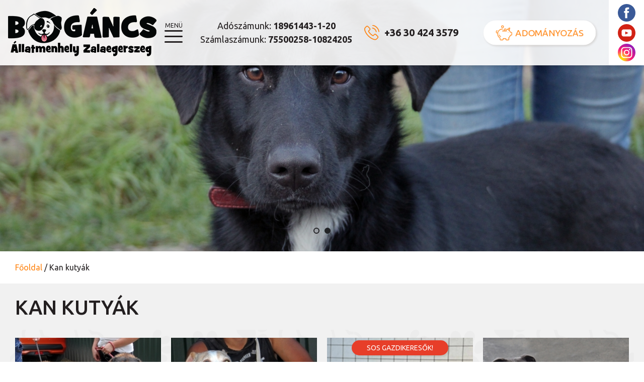

--- FILE ---
content_type: text/html; charset=UTF-8
request_url: https://bogancsmenhely.hu/kan-kutyak
body_size: 7697
content:
<!DOCTYPE html>
<html lang="hu">
<head>
	<script>function gtag(){dataLayer.push(arguments)}window.dataLayer=window.dataLayer||[],gtag('consent','default',{ad_storage:'denied',ad_user_data:'denied',ad_personalization:'denied',analytics_storage:'denied'});</script>    
	<script>window.uetq=window.uetq||[],window.uetq.push('consent','default',{ad_storage:'denied'});</script>
    
	    
	<script>
                           gtag('consent', 'update', {
                             'ad_storage': 'denied',
                             'ad_user_data': 'denied',
                             'ad_personalization': 'denied',
                             'analytics_storage': 'denied'
                           });
                     	</script>
  	
	<meta charset="utf-8">
   	<base href="https://bogancsmenhely.hu" />
	<title>Örökbe fogadható kan kutyák | Bogáncs Állatmenhely Zalaegerszeg</title>
        
	<script>window.uetq.push('consent', 'update', {'ad_storage': 'denied'});</script>
        

    
	<link rel="stylesheet" href="//fonts.googleapis.com/css?family=Ubuntu:300,400,500,700&amp;display=swap&amp;subset=latin,latin-ext">
    <link rel="stylesheet" href="https://zcms.hu/bogancsmenhelyhu/css/style1676550099.css" />
	<meta name="viewport" content="width=device-width, initial-scale=1, shrink-to-fit=no">


	<meta name="Robots" content="index, follow" />
        <script>
		var grecap;
		(function(){
			function getScript(url,success){
				var script=document.createElement('script');
				script.src=url;
				var head=document.getElementsByTagName('head')[0],
					done=false;
				script.onload
					= script.onreadystatechange
					= function(){
					if(!done){
						if(!this.readyState||this.readyState=='loaded'||this.readyState=='complete'){
							done=true;
							success();
							script.onload=script.onreadystatechange=null;
							head.removeChild(script)
						}
					}
				};
				head.appendChild(script)
			}


						getScript(
				'https://zcms.hu/bogancsmenhelyhu/js/js1676550098.js',
					function(){}
			);
					})();
	</script>	<meta name="description" content="Örökbe fogadható kan kutyák | Bogáncs Állatmenhely Zalaegerszeg" />
	<meta name="SKYPE_TOOLBAR" content="SKYPE_TOOLBAR_PARSER_COMPATIBLE" />
    <link rel="canonical" href="https://bogancsmenhely.hu/kan-kutyak" />	<link rel="shortcut icon" href="https://zcms.hu/bogancsmenhelyhu/templates/favicon.ico" />
                
	</head>
<body  >
<div class="preloader">
    <div class="loader"></div>
</div>

<div class="site">
    <header class="d-flex justify-content-end align-items-center">
    <a href="/" class="d-block ml-3 logo"><img src="//zcms.hu/bogancsmenhelyhu/templates/logo.png" class="img-fluid py-2" /></a>
    <div class="navbar-toggler ml-3 mr-auto" data-toggle="offcanvas">MENÜ</div>
    <div>
        <div class="d-flex justify-content-end align-items-center contact">
            <div class="d-none d-lg-flex text-center mr-2 mr-lg-0 datas">
                <span>Adószámunk: <strong>18961443-1-20</strong></span>
                <span class="mx-3 dot">•</span>
                <span>Számlaszámunk: <strong>75500258-10824205</strong></span>
            </div>
            <div class="d-flex flex-column flex-xl-row align-items-center mr-4 mr-md-0 text-center">
                <a href="tel:+36304243579" class="mb-2 mb-xl-0 mx-md-4 phone">+36 30 424 3579</a>
                <a href="/penzadomany" class="mx-xl-4 donate">Adományozás</a>
            </div>
        </div>
        			<nav class="navbar navbar-default">
			<div class="navbar-header">
				<button type="button" data-target="#navbarCollapse" data-toggle="collapse" class="navbar-toggle">
					<span class="sr-only">Menu</span>
					<span class="icon-bar"></span>
					<span class="icon-bar"></span>
					<span class="icon-bar"></span>
				</button>
			</div>
			<div id="navbarCollapse" class="collapse navbar-collapse">			<ul class="nav navbar-nav menu_1">			<li>
			<a data-toggle="dropdown" class="dropdown-toggle " href="#">Gazdikereső</a>											<ul role="menu" class="dropdown-menu">
<li ><a href="/orokbe-fogadhato-kutyaink"  title="Örökbe fogadható kutyáink"><span>Örökbe fogadható kutyáink</span></a></li>
<li><a href="/sos-gazdikeresoink" title="SOS gazdikeresőink"><span>SOS gazdikeresőink</span></a></li>
<li><a href="/gazdira-talaltak" title="Gazdira találtak"><span>Gazdira találtak</span></a></li>
<li><a href="/in-memoriam" title="Akiknek nem sikerült"><span>Akiknek nem sikerült</span></a></li>
</ul>
</li>			<li>
			<a data-toggle="dropdown" class="dropdown-toggle " href="#">Rólunk</a>											<ul role="menu" class="dropdown-menu">
<li><a href="/kuldetesunk" title="Küldetésünk"><span>Küldetésünk</span></a></li>
<li><a href="/elerhetosegek" title="Kapcsolat"><span>Kapcsolat</span></a></li>
</ul>
</li>
<li ><a href="/hirek-esemenyek"  title="Hírek/Események"><span>Hírek/Események</span></a></li>			<li>
			<a data-toggle="dropdown" class="dropdown-toggle " href="#">Hasznos információk</a>											<ul role="menu" class="dropdown-menu">
<li><a href="/mit-tegyen-ha-elveszett-allatot-talal-eszlel" title="Mit tegyen, ha talált egy elveszett állatot"><span>Mit tegyen, ha talált egy elveszett állatot</span></a></li>
<li><a href="/mit-tegyen-ha-elveszett-az-allata" title="Mit tegyen, ha elveszett az állata"><span>Mit tegyen, ha elveszett az állata</span></a></li>
<li><a href="/orokbefogadas-elott-megfontolando" title="Örökbefogadás előtt megfontolandó"><span>Örökbefogadás előtt megfontolandó</span></a></li>
<li><a href="/orokbefogadas" title="Örökbefogadás"><span>Örökbefogadás</span></a></li>
<li><a href="/allatorvosok-a-kornyeken" title="Állatorvosok a környéken"><span>Állatorvosok a környéken</span></a></li>
<li><a href="/allatkinzas-eszlelese-eseten-mi-a-teendo" title="Állatkínzás észlelése esetén mi a teendő"><span>Állatkínzás észlelése esetén mi a teendő</span></a></li>
<li><a href="/a-felelos-allattartas" title="A felelős állattartás"><span>A felelős állattartás</span></a></li>
<li><a href="/olvasnivalo" title="Olvasnivaló"><span>Olvasnivaló</span></a></li>
</ul>
</li>			<li>
			<a data-toggle="dropdown" class="dropdown-toggle " href="#">Támogatóink</a>											<ul role="menu" class="dropdown-menu">
<li><a href="/tamogatok" title="Támogatóink"><span>Támogatóink</span></a></li>
</ul>
</li>			<li>
			<a data-toggle="dropdown" class="dropdown-toggle " href="#">Hogyan segíthet</a>											<ul role="menu" class="dropdown-menu">
<li><a href="/ado-1-szazalek" title="Adó 1%"><span>Adó 1%</span></a></li>
<li><a href="/penzadomany" title="Pénzadomány"><span>Pénzadomány</span></a></li>
<li><a href="/repont-qr-kod" title="REpont (QR kód)"><span>REpont (QR kód)</span></a></li>
<li><a href="/targyadomany" title="Tárgyadomány"><span>Tárgyadomány</span></a></li>
<li><a href="/onkentesseg" title="Önkéntesség"><span>Önkéntesség</span></a></li>
<li><a href="/ideiglenes-befogadas" title="Ideiglenes befogadás"><span>Ideiglenes befogadás</span></a></li>
<li ><a href="https://versushungary.com/allatvedelem/ref/BogancsZalaegerszegi/" rel="noopener" title="VERSUS Hungary" target="_blank"><span>VERSUS Hungary</span></a></li>
</ul>
</li>
<li ><a href="/de"  title="Deutsch"><span>Deutsch</span></a></li>
</ul>
</div></nav>
    </div>
    <div>
        <a href="https://www.facebook.com/BogancsZalaegerszeg" target="_blank" class="svg-fb"></a>
        <a href="https://www.youtube.com/channel/UCMKJ5R_Y7KhOu2bYYx_ARyw" target="_blank" class="svg-yt"></a>
        <a href="https://www.instagram.com/bogancsmenhely/" target="_blank" class="svg-in"></a>
    </div>
</header><div class="bgslider sub">
    <div class="bgslider-img" style="background-image:url(https://zcms.hu/bogancsmenhelyhu/img/slider/d567a9ea5ed8219e8012c3e1b926b075.jpg)"></div><div class="bgslider-img" style="background-image:url(https://zcms.hu/bogancsmenhelyhu/img/slider/3c827a8873803716d2b8c71b6a58b351.jpg)"></div>
</div>

<div class="container">
    <div itemscope itemtype="http://schema.org/BreadcrumbList" class="breadcumbs">
										<span itemprop="itemListElement" itemscope itemtype="https://schema.org/ListItem">
											<a itemprop="item" href="/">
												<span itemprop="name">Főoldal</span>
												<meta itemprop="position" content="1"/>
											</a>
										</span> 
										<span>/</span> 
										<span itemprop="itemListElement" itemscope itemtype="http://schema.org/ListItem">
											<span itemprop="name">Kan kutyák</span>
											<meta itemprop="position" content="2"/>
										</span>
									</div>
</div>

<div class="subcontent">
    <div class="container py-4">
        <h1>Kan kutyák</h1>

<div class="row pets">
    
    <div class="col-lg-3 col-md-6 my-3">
        <div class="text-center dog male">
            <div class="badge orange abs"></div>
            <a href="/adele-es-albert" class="fs-link"></a>
            <img src="https://zcms.hu/bogancsmenhelyhu/img/news/295_255_f555c9e21d184062f15483d56ba337b8.jpg" class="img-fluid" />
            <h3 class="mt-3 mb-2">Adele és Albert</h3>
            <div class="badge">
                <span class="gender">ivartalanított szuka és kan</span>
                <span class="age">2020.06.22.</span>
            </div>
            <div class="p-3"><p><strong>Adele </strong>és<strong> Albert</strong> 2020. júniusi születésű, ivartalanított hosszúszőrű német terelőkutya szuka és kan. Német gazdája hozta be őket, kölykeikkel együtt, elég rossz állapotban, így kerültek...</p></div>
        </div>
    </div>
    
    <div class="col-lg-3 col-md-6 my-3">
        <div class="text-center dog male">
            <div class="badge orange abs"></div>
            <a href="/andrej" class="fs-link"></a>
            <img src="https://zcms.hu/bogancsmenhelyhu/img/news/295_255_f5e3bcced34fea3d083dd86f43090609.jpg" class="img-fluid" />
            <h3 class="mt-3 mb-2">Andrej</h3>
            <div class="badge">
                <span class="gender">ivartalanított kan</span>
                <span class="age">2014.03.15.</span>
            </div>
            <div class="p-3"><p><img src="https://zcms.hu/bogancsmenhelyhu/tartalom/regi_lako.png" /></p>
<strong>Andrej</strong> 2014. márciusi születésű, ivartalanított keverék kan kutyus. Korábban tőlünk fogadták örökbe, de gazdája megváltozott egészségi állapota miatt, sajnos vissza került gondozásunkba....</div>
        </div>
    </div>
    
    <div class="col-lg-3 col-md-6 my-3">
        <div class="text-center dog male">
            <div class="badge orange abs">SOS GAZDIKERESŐK!</div>
            <a href="/angelina-es-brad" class="fs-link"></a>
            <img src="https://zcms.hu/bogancsmenhelyhu/img/news/295_255_2d8d3fedb1c54e69283cb2df4cdf7a35.jpg" class="img-fluid" />
            <h3 class="mt-3 mb-2">Angelina és Brad</h3>
            <div class="badge">
                <span class="gender">ivartalanított szuka és kan</span>
                <span class="age">2019.10.24.</span>
            </div>
            <div class="p-3"><p><img src="https://zcms.hu/bogancsmenhelyhu/tartalom/regi_lako.png" /></p>
<strong>Angelina (Jolie) és Brad (Pitt) </strong>2019. októberi születésű, ivartalanított Amerikai bulldog keverék kan és szuka kutyusok.<br />Külföldi gazdájuk végleg visszaköltözött, a kutyák pedig itt maradtak...</div>
        </div>
    </div>
    
    <div class="col-lg-3 col-md-6 my-3">
        <div class="text-center dog male">
            <div class="badge orange abs"></div>
            <a href="/barni" class="fs-link"></a>
            <img src="https://zcms.hu/bogancsmenhelyhu/img/news/295_255_dd2222041c1e4fcf5296f85681ae8b45.jpg" class="img-fluid" />
            <h3 class="mt-3 mb-2">Barni</h3>
            <div class="badge">
                <span class="gender">ivartalanított kan</span>
                <span class="age">2020.09.10.</span>
            </div>
            <div class="p-3"><p><img src="https://zcms.hu/bogancsmenhelyhu/tartalom/regi_lako.png" /></p>
<p><strong>Barni</strong> 2020. szeptemberi születésű, ivartalanított pitbull - tacskó keverék kan kutyus. Gyepmester fogta be, a gazdája nem tartott rá igényt, így került gondozásunkba. Nem az a tipikus elsőre...</p></div>
        </div>
    </div>
    
    <div class="col-lg-3 col-md-6 my-3">
        <div class="text-center dog male">
            <div class="badge orange abs"></div>
            <a href="/berci" class="fs-link"></a>
            <img src="https://zcms.hu/bogancsmenhelyhu/img/news/295_255_7296bf27e1b2c1e3a3524c78637d405e.jpg" class="img-fluid" />
            <h3 class="mt-3 mb-2">Berci</h3>
            <div class="badge">
                <span class="gender">ivartalanított kan</span>
                <span class="age">2024.07.20.</span>
            </div>
            <div class="p-3"><p><strong>Berci</strong> 2024. júliusi születésű, ivartalanított keverék kan kutyus. Egervári gazdájától került gondozásunkba, 8 társával együtt. Anyja border collie és labrador keverék, apja husky. Ebből kifolyólag...</p></div>
        </div>
    </div>
    
    <div class="col-lg-3 col-md-6 my-3">
        <div class="text-center dog male">
            <div class="badge orange abs">SOS gazdikereső!</div>
            <a href="/bojli" class="fs-link"></a>
            <img src="https://zcms.hu/bogancsmenhelyhu/img/news/295_255_af43218168e644a2c813a654ac523624.jpg" class="img-fluid" />
            <h3 class="mt-3 mb-2">Bojli</h3>
            <div class="badge">
                <span class="gender">ivartalanított kan</span>
                <span class="age">2022.04.18.</span>
            </div>
            <div class="p-3"><strong>Bojli</strong> 2022. április születésű, ivartalanított husky keverék kan kutyus. Nagykanizsai gazdája lemondott róla, mert panelba költözött, így került gondozásunkba. Eleinte kicsit félénk, de hamar...</div>
        </div>
    </div>
    
    <div class="col-lg-3 col-md-6 my-3">
        <div class="text-center dog male">
            <div class="badge orange abs"></div>
            <a href="/bozont" class="fs-link"></a>
            <img src="https://zcms.hu/bogancsmenhelyhu/img/news/295_255_b879a33f74cc31fb031c9d91a1caecca.jpg" class="img-fluid" />
            <h3 class="mt-3 mb-2">Bozont</h3>
            <div class="badge">
                <span class="gender">ivartalanított kan</span>
                <span class="age">2020.04.01.</span>
            </div>
            <div class="p-3"><p><img src="https://zcms.hu/bogancsmenhelyhu/tartalom/regi_lako.png" /></p>
<strong>Bozont</strong> 2020. áprilisi születésű, ivartalanított terrier jellegű keverék kan kutyus. A városban kóborolt, a gyepmester fogta be, így került gondozásunkba. Korából adódóan elég szeleburdi, nagyon...</div>
        </div>
    </div>
    
    <div class="col-lg-3 col-md-6 my-3">
        <div class="text-center dog male">
            <div class="badge orange abs"></div>
            <a href="/brax" class="fs-link"></a>
            <img src="https://zcms.hu/bogancsmenhelyhu/img/news/295_255_4adbd6bfa77987273cabee1dbe837c2f.jpg" class="img-fluid" />
            <h3 class="mt-3 mb-2">Brax</h3>
            <div class="badge">
                <span class="gender">ivartalanított kan</span>
                <span class="age">2019.10.02.</span>
            </div>
            <div class="p-3"><p><strong>Brax</strong> 2019. októberi születésű, ivartalanított ónémet juhászkutya kan. A nemesvidi szaporító telep felszámolásából került gondozásunkba. Elég domináns jellem, nem fogad el bárkit, mindenképp...</p></div>
        </div>
    </div>
    
    <div class="col-lg-3 col-md-6 my-3">
        <div class="text-center dog male">
            <div class="badge orange abs"></div>
            <a href="/csillag" class="fs-link"></a>
            <img src="https://zcms.hu/bogancsmenhelyhu/img/news/295_255_b75ac0276cf82af60f05648f0dd5e625.jpg" class="img-fluid" />
            <h3 class="mt-3 mb-2">Csillag</h3>
            <div class="badge">
                <span class="gender">ivartalanított kan</span>
                <span class="age">2020.05.01.</span>
            </div>
            <div class="p-3"><p><img src="https://zcms.hu/bogancsmenhelyhu/tartalom/regi_lako.png" /></p>
<strong>Csillag</strong> 2020. májusi születésű, ivartalanított keverék kan kutyus. Pusztamagyaródon kóborolt, állatbarátok fogták be és hozták be menhelyünkre. Elég határozott jellem, bár emberekkel barátságos,...</div>
        </div>
    </div>
    
    <div class="col-lg-3 col-md-6 my-3">
        <div class="text-center dog male">
            <div class="badge orange abs"></div>
            <a href="/csulok" class="fs-link"></a>
            <img src="https://zcms.hu/bogancsmenhelyhu/img/news/295_255_c26a98a88334737221e726ef5ff33ea9.jpg" class="img-fluid" />
            <h3 class="mt-3 mb-2">Csülök</h3>
            <div class="badge">
                <span class="gender">ivartalanított kan</span>
                <span class="age">2019.09.09.</span>
            </div>
            <div class="p-3"><strong>Csülök</strong> 2019. szeptemberi születésű, ivartalanított német juhászkutya és csau csau keverék kan kutyus. Gazdái kerítés nélküli udvarban, láncra kötve tartották, elkezdett szökni és az utcán kergette...</div>
        </div>
    </div>
    
    <div class="col-lg-3 col-md-6 my-3">
        <div class="text-center dog male">
            <div class="badge orange abs"></div>
            <a href="/dante" class="fs-link"></a>
            <img src="https://zcms.hu/bogancsmenhelyhu/img/news/295_255_0b80d2148f126e0b5e9188f22b7548c8.jpg" class="img-fluid" />
            <h3 class="mt-3 mb-2">Dante</h3>
            <div class="badge">
                <span class="gender">ivartalanított kan</span>
                <span class="age">2016.01.01.</span>
            </div>
            <div class="p-3"><p><img src="https://zcms.hu/bogancsmenhelyhu/tartalom/regi_lako.png" /></p>
<strong>Dante</strong> 2016. januári születésű, ivartalanított cane corso keverék kan kutyus. Zalakomár melletti napraforgó táblában kóborolt, állatbarátok szóltak miatta, így került a gondozásunkba....</div>
        </div>
    </div>
    
    <div class="col-lg-3 col-md-6 my-3">
        <div class="text-center dog male">
            <div class="badge orange abs"></div>
            <a href="/dome-huba" class="fs-link"></a>
            <img src="https://zcms.hu/bogancsmenhelyhu/img/news/295_255_f345c054e7b30752b417af6767feefac.jpg" class="img-fluid" />
            <h3 class="mt-3 mb-2">Döme (Huba)</h3>
            <div class="badge">
                <span class="gender">ivartalanított kan</span>
                <span class="age">2022.05.13.</span>
            </div>
            <div class="p-3"><strong>Döme (Huba)</strong> 2022. májusi születésű, ivartalanított puli keverék kan kutyus. Rédicsi gazdája lemondott róla, mert nagyon szökős, állítása szerint, így került gondozásunkba. Döme egy igazi,...</div>
        </div>
    </div>
    
    <div class="col-lg-3 col-md-6 my-3">
        <div class="text-center dog male">
            <div class="badge orange abs"></div>
            <a href="/fero" class="fs-link"></a>
            <img src="https://zcms.hu/bogancsmenhelyhu/img/news/295_255_a489ae1315c3863d724e20df7927a65f.jpg" class="img-fluid" />
            <h3 class="mt-3 mb-2">Feró</h3>
            <div class="badge">
                <span class="gender">ivartalanított kan</span>
                <span class="age">2015.02.27.</span>
            </div>
            <div class="p-3"><p><img src="https://zcms.hu/bogancsmenhelyhu/tartalom/regi_lako.png" /></p>
<p><strong>Feró</strong> 2015. februári születésű, ivartalanított keverék kan kutyus. Tőlünk fogadták örökbe 2016-ban, de sajnos gazdáját baleset érte, emiatt nem tudott Feróról gondoskodni, ezért sajnos...</p></div>
        </div>
    </div>
    
    <div class="col-lg-3 col-md-6 my-3">
        <div class="text-center dog male">
            <div class="badge orange abs"></div>
            <a href="/forrest-imike" class="fs-link"></a>
            <img src="https://zcms.hu/bogancsmenhelyhu/img/news/295_255_2e7e3ee91934b6d22ca9168e4d366961.jpg" class="img-fluid" />
            <h3 class="mt-3 mb-2">Forrest (Imike)</h3>
            <div class="badge">
                <span class="gender">ivartalanított kan</span>
                <span class="age">2019.10.11.</span>
            </div>
            <div class="p-3"><strong>Forrest (Imike)</strong> 2019. októberi születésű, ivartalanított keverék kan kutyus. Gazdája börtönbe került, nem vigyáztak rá, az utcán kóborolt, így került gondozásunkba. Nagyon szökős, így tartásához...</div>
        </div>
    </div>
    
    <div class="col-lg-3 col-md-6 my-3">
        <div class="text-center dog male">
            <div class="badge orange abs"></div>
            <a href="/fuge" class="fs-link"></a>
            <img src="https://zcms.hu/bogancsmenhelyhu/img/news/295_255_46b01f46b1faaef913c6c6cceeb7cf4c.jpg" class="img-fluid" />
            <h3 class="mt-3 mb-2">Füge</h3>
            <div class="badge">
                <span class="gender">ivartalanított kan</span>
                <span class="age">2024.11.18.</span>
            </div>
            <div class="p-3"><p><strong>Füge </strong>2024. novemberi születésű, ivartalanított hosszúszőrű német terelőkutya kan. Német gazdája hozta be őket, <a href="https://bogancsmenhely.hu/adele-es-albert" title="Adele és Albert adatlapja" target="_blank">szüleikkel együtt</a>, pár hetes korukban, így kerültek gondozásunkba. Kedves, barátságos...</p></div>
        </div>
    </div>
    
    <div class="col-lg-3 col-md-6 my-3">
        <div class="text-center dog male">
            <div class="badge orange abs"></div>
            <a href="/fuli" class="fs-link"></a>
            <img src="https://zcms.hu/bogancsmenhelyhu/img/news/295_255_37418bca8c3e67300bae674f5d739bd7.jpg" class="img-fluid" />
            <h3 class="mt-3 mb-2">Füli</h3>
            <div class="badge">
                <span class="gender">ivartalanított kan</span>
                <span class="age">2024.11.18.</span>
            </div>
            <div class="p-3"><p><strong>Füli </strong>2024. novemberi születésű, ivartalanított hosszúszőrű német terelőkutya kan. Német gazdája hozta be őket, <a href="https://bogancsmenhely.hu/adele-es-albert" title="Adele és Albert adatlapja" target="_blank">szüleikkel együtt</a>, pár hetes korukban, így kerültek gondozásunkba. Kedves, barátságos...</p></div>
        </div>
    </div>
    
    <div class="col-lg-3 col-md-6 my-3">
        <div class="text-center dog male">
            <div class="badge orange abs">LEFOGLALVA!</div>
            <a href="/gomboc" class="fs-link"></a>
            <img src="https://zcms.hu/bogancsmenhelyhu/img/news/295_255_d570350c7d94516ba3355e0f830ca320.jpg" class="img-fluid" />
            <h3 class="mt-3 mb-2">Gombóc</h3>
            <div class="badge">
                <span class="gender">kan</span>
                <span class="age">2023.08.02.</span>
            </div>
            <div class="p-3"><p><span style="color: #008000;"><strong>LEFOGLALVA!</strong></span></p>
<p><strong>Gombóc</strong> 2023. augusztusi születésű, keverék kan kutyus. Gazdája kórházba került, közben elveszítette otthonát, így került gondozásunkba. Eleinte félénk, a hirtelen mozdulatoktól...</p></div>
        </div>
    </div>
    
    <div class="col-lg-3 col-md-6 my-3">
        <div class="text-center dog male">
            <div class="badge orange abs"></div>
            <a href="/grey" class="fs-link"></a>
            <img src="https://zcms.hu/bogancsmenhelyhu/img/news/295_255_21d96223d75370e6cac1a7a8418ef6e6.jpg" class="img-fluid" />
            <h3 class="mt-3 mb-2">Grey</h3>
            <div class="badge">
                <span class="gender">ivartalanított kan</span>
                <span class="age">2022.10.04.</span>
            </div>
            <div class="p-3"><strong>Grey</strong> 2022. októberi születésű, ivartalanított keverék kan kutyus. Az újszilvási 100-ból került gondozásunkba. Sajnos rendkívül fél, különösen a férfiaktól. Egyszer már örökbe fogadták, de menekült...</div>
        </div>
    </div>
    
    <div class="col-lg-3 col-md-6 my-3">
        <div class="text-center dog male">
            <div class="badge orange abs"></div>
            <a href="/hollo-a-mudi" class="fs-link"></a>
            <img src="https://zcms.hu/bogancsmenhelyhu/img/news/295_255_8854b15eb71721fdf7867a57853e6fb9.jpg" class="img-fluid" />
            <h3 class="mt-3 mb-2">Holló, a mudi</h3>
            <div class="badge">
                <span class="gender">ivartalanított kan</span>
                <span class="age">2023.05.10.</span>
            </div>
            <div class="p-3"><strong>Holló</strong> 2023. májusi születésű, ivartalanított mudi keverék kan kutyus. Boncodföldén kóborolt, így került gondozásunkba. Sajnos nagyon szökős, mindenképpen atom biztos kerítés szükséges a...</div>
        </div>
    </div>
    
    <div class="col-lg-3 col-md-6 my-3">
        <div class="text-center dog male">
            <div class="badge orange abs"></div>
            <a href="/houdini" class="fs-link"></a>
            <img src="https://zcms.hu/bogancsmenhelyhu/img/news/295_255_b80cd1710c4278c69b215ce5cfb95f14.jpg" class="img-fluid" />
            <h3 class="mt-3 mb-2">Houdini</h3>
            <div class="badge">
                <span class="gender">ivartalanított kan</span>
                <span class="age">2024.10.15.</span>
            </div>
            <div class="p-3"><p><strong>Houdini</strong> 2024. októberi születésű, ivartalanított keverék kan kutyus. Szentpéterúri gazdája lemondott róla, miután állandóan szökött, a hivataltól pedig felszólítást kaptak, így került...</p></div>
        </div>
    </div>
    
</div><div class="pagenav">
			<ul class="paging">
				<li class="empty">1</li>
				<li><a href="/kan-kutyak/2">2</a></li>
				<li><a href="/kan-kutyak/3">3</a></li>
				<li><a href="/kan-kutyak/2">Következő &#8250;</a></li>
				<li><a href="/kan-kutyak/3">&#187;</a></li>
			</ul>
		
		</div>
        
        <div class="d-flex justify-content-center mt-4">
            <div class="pr-2">        <div id="fb-root"></div>
        <script>(function(d, s, id) {
          var js, fjs = d.getElementsByTagName(s)[0];
          if (d.getElementById(id)) return;
          js = d.createElement(s); js.id = id;
          js.src = "//connect.facebook.net/hu_HU/all.js#xfbml=1&appId=906888056789831";
          fjs.parentNode.insertBefore(js, fjs);
        }(document, 'script', 'facebook-jssdk'));</script>                  <div class="fb-like" data-href="https://www.facebook.com/BogancsZalaegerszegiAllatvedoEgyesulet/" data-layout="button_count" data-width="450" data-show-faces="false" data-send="false"></div>    </div>
            <div class="pl-2">        <div id="fb-root"></div>
        <script>(function(d, s, id) {
          var js, fjs = d.getElementsByTagName(s)[0];
          if (d.getElementById(id)) return;
          js = d.createElement(s); js.id = id;
          js.src = "//connect.facebook.net/hu_HU/all.js#xfbml=1&appId=906888056789831";
          fjs.parentNode.insertBefore(js, fjs);
        }(document, 'script', 'facebook-jssdk'));</script>                  <div class="fb-like" data-href="https://bogancsmenhely.hu/kan-kutyak" data-layout="button_count" data-width="450" data-action="recommend" data-show-faces="false" data-send="false"></div></div>
        </div>
    </div>
</div>

<div class="text-center sponsors">
<div class="container">
<h2>Támogatóinknak sokat köszönhetünk</h2>
<div class="my-5 sponsors-slider">
<div class="svg-paw">
<div><img src="https://zcms.hu/bogancsmenhelyhu/templates/abbazia.svg" /></div>
<p>Abbázia Group</p>
</div>
<div class="svg-paw">
<div><img src="https://zcms.hu/bogancsmenhelyhu/templates/decathlon.png" /></div>
<p>Decathlon</p>
</div>
<div class="svg-paw">
<div><img src="https://zcms.hu/bogancsmenhelyhu/templates/zalaegerszegvaros.png" /></div>
<p>Zalaegerszeg<br />Megyei Jogú Város</p>
</div>
<div class="svg-paw">
<div><img src="https://zcms.hu/bogancsmenhelyhu/templates/nastebau.svg" /></div>
<p>NasteBau</p>
</div>
<div class="svg-paw">
<div><img alt="fedor" src="https://zcms.hu/bogancsmenhelyhu/cache.php?src=/img/gallery/fedor.jpg&amp;w=150&amp;h=150" width="130" height="70" /></div>
<p>Fedor</p>
</div>
<div class="svg-paw">
<div><img src="https://zcms.hu/bogancsmenhelyhu/templates/fressnapf.svg" /></div>
<p>Fressnapf</p>
</div>
<div class="svg-paw">
<div><img alt="letoltes" src="https://zcms.hu/bogancsmenhelyhu/cache.php?src=/img/gallery/letoltes.jpg&amp;w=150&amp;h=150" width="150" height="150" /></div>
<p>Zalaszám </p>
</div>
<div class="svg-paw">
<div><img src="https://zcms.hu/bogancsmenhelyhu/templates/edelmanngroup.svg" /></div>
<p>Edelmann Group</p>
</div>
<div class="svg-paw">
<div><img alt="zalaerdo" src="https://zcms.hu/bogancsmenhelyhu/cache.php?src=/img/gallery/zalaerdo.jpg&amp;w=150&amp;h=150" width="150" height="150" /></div>
<p>Zalaerdő Zrt.</p>
</div>
<div class="svg-paw">
<div><img alt="griff_logo-300x169" src="https://zcms.hu/bogancsmenhelyhu/griff_logo-300x169.png" width="200" height="69" /></div>
<p>Griff Bábszínház</p>
</div>
<div class="svg-paw">
<div><img src="https://zcms.hu/bogancsmenhelyhu/templates/zalaviz.png" /></div>
<p>Zalavíz</p>
</div>
<div class="svg-paw">
<div><img src="https://zcms.hu/bogancsmenhelyhu/templates/berespatika.png" /></div>
<p>Béres Állatpatika</p>
</div>
<div class="svg-paw">
<div><img src="https://zcms.hu/bogancsmenhelyhu/templates/westhungarytextil.png" /></div>
<p>West Hungary Textil</p>
</div>
<div class="svg-paw">
<div><img src="https://zcms.hu/bogancsmenhelyhu/templates/matsz.jpg" /></div>
<p>Magyar Állatvédő <br />és Természetbarát <br />Szövetség</p>
</div>
<div class="svg-paw">
<div><img alt="kultura_emmi-megjelentek-a-kulhoni-irodalmi_nagy" src="https://zcms.hu/bogancsmenhelyhu/cache.php?src=/img/gallery/kultura_emmi-megjelentek-a-kulhoni-irodalmi_nagy.jpg&amp;w=150&amp;h=150" width="180" height="150" /></div>
<p>EMMI</p>
</div>
<div class="svg-paw">
<div><img alt="NEA" src="https://zcms.hu/bogancsmenhelyhu/cache.php?src=/img/gallery/NEA.jpg&amp;w=150&amp;h=150" width="150" height="150" /></div>
<p>Nemzeti<br /> Együttműködési Alap</p>
</div>
<div class="svg-paw">
<div><img alt="Miniszterelnokseg" src="https://zcms.hu/bogancsmenhelyhu/cache.php?src=/img/gallery/Miniszterelnokseg.jpg&amp;w=150&amp;h=150" width="150" height="150" /></div>
<p>Miniszterelnökség</p>
</div>
<div class="svg-paw">
<div><img alt="BGA" src="https://zcms.hu/bogancsmenhelyhu/cache.php?src=/img/gallery/BGA.jpg&amp;w=150&amp;h=150" width="150" height="150" /></div>
<p>Bethlen Gábor<br /> Alapkezelő Zrt.</p>
</div>
<div class="svg-paw">
<div><img alt="Elastic" src="https://zcms.hu/bogancsmenhelyhu/cache.php?src=/img/gallery/elastic.jpg&amp;w=150&amp;h=150" width="150" height="150" /></div>
<p>Elastic Kft.</p>
</div>
<div class="svg-paw">
<div><img alt="zalaplaza" src="https://zcms.hu/bogancsmenhelyhu/cache.php?src=/img/gallery/ZalaPlaza.jpg&amp;w=150&amp;h=150" width="150" height="150" /></div>
<p>Zala Plaza</p>
</div>
<div class="svg-paw">
<div><img alt="mtm" src="https://zcms.hu/bogancsmenhelyhu/cache.php?src=/img/gallery/mtm.jpg&amp;w=150&amp;h=150" width="150" height="150" /></div>
<p>mTm Autósiskola</p>
</div>
<div class="svg-paw">
<div><img alt="archi-metal" src="https://zcms.hu/bogancsmenhelyhu/cache.php?src=/img/gallery/archi-metal.jpg&amp;w=150&amp;h=150" width="150" height="150" /></div>
<p>Archi Metal Kft.</p>
</div>
<p><a href="/tamogatok" class="btn-orange">Támogatóink teljes listája</a></p>
</div>
</div>
</div>
	<footer>
    <div class="container">
        <div class="text-center top">
            <a href="/" class="d-inline-block my-4"><img src="//zcms.hu/bogancsmenhelyhu/templates/logo.png" class="img-fluid" /></a>
            
            <div class="row">
                <div class="col-lg-4 my-2">
                    <div class="svg-marker"></div>
                    <p class="font-weight-500">8900 Zalaegerszeg, Csilla dűlő 6.</p>
                    <p><small>(a kanizsai /74-es/ útról, az Interfruct utáni mezei út)</small></p>
                    <p>GPS-koordináták: <span class="font-weight-500 text-nowrap">46.8381033 , 16.8555187</span></p>
                </div>
                <div class="col-lg-4 col-md-6 my-2">
                    <div class="svg-phone"></div>
                    <p class="font-weight-500">Telefon: <a href="tel:+36304243579">+36 30 424 3579</a></p>
                    <p class="font-weight-500">Gyepmester: <a href="tel:+36303480904">+36 30 348 0904</a><br />(kizárólag Zalaegerszegen)</p>
                </div>
                <div class="col-lg-4 col-md-6 my-2">
                    <div class="svg-plane"></div>
                    <p class="toml" data-mail="bogancsmenhely_gmail_com"></p>
                </div>
            </div>
            
            <div class="d-flex flex-wrap justify-content-center donate">
                <span class="my-1 my-lg-4">Adószámunk: <strong>18961443-1-20</strong></span> <span class="d-none d-lg-block m-4">/</span> <span class="my-1 my-lg-4">Számlaszámunk: <strong>75500258-10824205</strong></span>
            </div>
            
            <div class="d-flex flex-wrap justify-content-center">
                <a href="/orokbefogadas" class="m-2 m-lg-3 btn-green">Örökbe szeretnék fogadni</a> <a href="/penzadomany" class="m-2 m-lg-3 btn-orange"><span class="mr-3 svg-pig"></span>Adománnyal segítek</a>
            </div>
            
        </div>
    </div>
    
    <div id="gmap"><iframe src="https://www.google.com/maps/embed?pb=!1m18!1m12!1m3!1d859.6738997204882!2d16.85855493542473!3d46.83789247506833!2m3!1f0!2f0!3f0!3m2!1i1024!2i768!4f13.1!3m3!1m2!1s0x476927e738782747%3A0x387ed366328bf289!2zQm9nw6FuY3Mgw4FsbGF0dsOpZMWRIEVneWVzw7xsZXQgw4FsbGF0bWVuaGVseQ!5e0!3m2!1shu!2shu!4v1559303312379!5m2!1shu!2shu" width="100%" height="400" frameborder="0" style="border:0" allowfullscreen></iframe></div>
    
    <div class="bottom">
        			<nav class="navbar navbar-default">
			<div class="navbar-header">
				<button type="button" data-target="#navbarCollapse" data-toggle="collapse" class="navbar-toggle">
					<span class="sr-only">Menu</span>
					<span class="icon-bar"></span>
					<span class="icon-bar"></span>
					<span class="icon-bar"></span>
				</button>
			</div>
			<div id="navbarCollapse" class="collapse navbar-collapse">			<ul class="nav navbar-nav menu_1">			<li>
			<a data-toggle="dropdown" class="dropdown-toggle " href="#">Gazdikereső</a>											<ul role="menu" class="dropdown-menu">
<li ><a href="/orokbe-fogadhato-kutyaink"  title="Örökbe fogadható kutyáink"><span>Örökbe fogadható kutyáink</span></a></li>
<li><a href="/sos-gazdikeresoink" title="SOS gazdikeresőink"><span>SOS gazdikeresőink</span></a></li>
<li><a href="/gazdira-talaltak" title="Gazdira találtak"><span>Gazdira találtak</span></a></li>
<li><a href="/in-memoriam" title="Akiknek nem sikerült"><span>Akiknek nem sikerült</span></a></li>
</ul>
</li>			<li>
			<a data-toggle="dropdown" class="dropdown-toggle " href="#">Rólunk</a>											<ul role="menu" class="dropdown-menu">
<li><a href="/kuldetesunk" title="Küldetésünk"><span>Küldetésünk</span></a></li>
<li><a href="/elerhetosegek" title="Kapcsolat"><span>Kapcsolat</span></a></li>
</ul>
</li>
<li ><a href="/hirek-esemenyek"  title="Hírek/Események"><span>Hírek/Események</span></a></li>			<li>
			<a data-toggle="dropdown" class="dropdown-toggle " href="#">Hasznos információk</a>											<ul role="menu" class="dropdown-menu">
<li><a href="/mit-tegyen-ha-elveszett-allatot-talal-eszlel" title="Mit tegyen, ha talált egy elveszett állatot"><span>Mit tegyen, ha talált egy elveszett állatot</span></a></li>
<li><a href="/mit-tegyen-ha-elveszett-az-allata" title="Mit tegyen, ha elveszett az állata"><span>Mit tegyen, ha elveszett az állata</span></a></li>
<li><a href="/orokbefogadas-elott-megfontolando" title="Örökbefogadás előtt megfontolandó"><span>Örökbefogadás előtt megfontolandó</span></a></li>
<li><a href="/orokbefogadas" title="Örökbefogadás"><span>Örökbefogadás</span></a></li>
<li><a href="/allatorvosok-a-kornyeken" title="Állatorvosok a környéken"><span>Állatorvosok a környéken</span></a></li>
<li><a href="/allatkinzas-eszlelese-eseten-mi-a-teendo" title="Állatkínzás észlelése esetén mi a teendő"><span>Állatkínzás észlelése esetén mi a teendő</span></a></li>
<li><a href="/a-felelos-allattartas" title="A felelős állattartás"><span>A felelős állattartás</span></a></li>
<li><a href="/olvasnivalo" title="Olvasnivaló"><span>Olvasnivaló</span></a></li>
</ul>
</li>			<li>
			<a data-toggle="dropdown" class="dropdown-toggle " href="#">Támogatóink</a>											<ul role="menu" class="dropdown-menu">
<li><a href="/tamogatok" title="Támogatóink"><span>Támogatóink</span></a></li>
</ul>
</li>			<li>
			<a data-toggle="dropdown" class="dropdown-toggle " href="#">Hogyan segíthet</a>											<ul role="menu" class="dropdown-menu">
<li><a href="/ado-1-szazalek" title="Adó 1%"><span>Adó 1%</span></a></li>
<li><a href="/penzadomany" title="Pénzadomány"><span>Pénzadomány</span></a></li>
<li><a href="/repont-qr-kod" title="REpont (QR kód)"><span>REpont (QR kód)</span></a></li>
<li><a href="/targyadomany" title="Tárgyadomány"><span>Tárgyadomány</span></a></li>
<li><a href="/onkentesseg" title="Önkéntesség"><span>Önkéntesség</span></a></li>
<li><a href="/ideiglenes-befogadas" title="Ideiglenes befogadás"><span>Ideiglenes befogadás</span></a></li>
<li ><a href="https://versushungary.com/allatvedelem/ref/BogancsZalaegerszegi/" rel="noopener" title="VERSUS Hungary" target="_blank"><span>VERSUS Hungary</span></a></li>
</ul>
</li>
<li ><a href="/de"  title="Deutsch"><span>Deutsch</span></a></li>
</ul>
</div></nav>
        <div class="copyright">
            <div class="container">
                <div class="d-flex flex-wrap justify-content-center justify-content-md-between text-center">
                    <span class="mt-3 mb-1 mb-md-3">Copyright © 2025. Bogáncs Zalaegerszegi Állatvédő Egyesület és Állatmenhely</span>
                    <a href="//morgens.hu" target="_blank" class="mt-1 mt-md-3 mb-3 svg-morgens"></a>
                </div>
            </div>
        </div>
    </div>
</footer>
</div><div id="zadir-remarks">
</div></body>
</html>

--- FILE ---
content_type: text/css
request_url: https://zcms.hu/bogancsmenhelyhu/css/style1676550099.css
body_size: 65185
content:
.fa,.fab,.fal,.far,.fas{-moz-osx-font-smoothing:grayscale;-webkit-font-smoothing:antialiased;display:inline-block;font-style:normal;font-variant:normal;text-rendering:auto;line-height:1}.fa-lg{font-size:1.33333em;line-height:.75em;vertical-align:-.0667em}.fa-xs{font-size:.75em}.fa-sm{font-size:.875em}.fa-1x{font-size:1em}.fa-2x{font-size:2em}.fa-3x{font-size:3em}.fa-4x{font-size:4em}.fa-5x{font-size:5em}.fa-6x{font-size:6em}.fa-7x{font-size:7em}.fa-8x{font-size:8em}.fa-9x{font-size:9em}.fa-10x{font-size:10em}.fa-fw{text-align:center;width:1.25em}.fa-ul{list-style-type:none;margin-left:2.5em;padding-left:0}.fa-ul>li{position:relative}.fa-li{left:-2em;position:absolute;text-align:center;width:2em;line-height:inherit}.fa-border{border:.08em solid #eee;border-radius:.1em;padding:.2em .25em .15em}.fa-pull-left{float:left}.fa-pull-right{float:right}.fa.fa-pull-left,.fab.fa-pull-left,.fal.fa-pull-left,.far.fa-pull-left,.fas.fa-pull-left{margin-right:.3em}.fa.fa-pull-right,.fab.fa-pull-right,.fal.fa-pull-right,.far.fa-pull-right,.fas.fa-pull-right{margin-left:.3em}.fa-spin{animation:a 2s infinite linear}.fa-pulse{animation:a 1s infinite steps(8)}@keyframes a{0%{transform:rotate(0deg)}to{transform:rotate(1turn)}}.fa-rotate-90{-ms-filter:"progid:DXImageTransform.Microsoft.BasicImage(rotation=1)";transform:rotate(90deg)}.fa-rotate-180{-ms-filter:"progid:DXImageTransform.Microsoft.BasicImage(rotation=2)";transform:rotate(180deg)}.fa-rotate-270{-ms-filter:"progid:DXImageTransform.Microsoft.BasicImage(rotation=3)";transform:rotate(270deg)}.fa-flip-horizontal{-ms-filter:"progid:DXImageTransform.Microsoft.BasicImage(rotation=0,mirror=1)";transform:scaleX(-1)}.fa-flip-vertical{transform:scaleY(-1)}.fa-flip-horizontal.fa-flip-vertical,.fa-flip-vertical{-ms-filter:"progid:DXImageTransform.Microsoft.BasicImage(rotation=2,mirror=1)"}.fa-flip-horizontal.fa-flip-vertical{transform:scale(-1)}:root .fa-flip-horizontal,:root .fa-flip-vertical,:root .fa-rotate-90,:root .fa-rotate-180,:root .fa-rotate-270{-webkit-filter:none;filter:none}.fa-stack{display:inline-block;height:2em;line-height:2em;position:relative;vertical-align:middle;width:2em}.fa-stack-1x,.fa-stack-2x{left:0;position:absolute;text-align:center;width:100%}.fa-stack-1x{line-height:inherit}.fa-stack-2x{font-size:2em}.fa-inverse{color:#fff}.fa-500px:before{content:"\f26e"}.fa-accessible-icon:before{content:"\f368"}.fa-accusoft:before{content:"\f369"}.fa-address-book:before{content:"\f2b9"}.fa-address-card:before{content:"\f2bb"}.fa-adjust:before{content:"\f042"}.fa-adn:before{content:"\f170"}.fa-adversal:before{content:"\f36a"}.fa-affiliatetheme:before{content:"\f36b"}.fa-air-freshener:before{content:"\f5d0"}.fa-alarm-clock:before{content:"\f34e"}.fa-algolia:before{content:"\f36c"}.fa-align-center:before{content:"\f037"}.fa-align-justify:before{content:"\f039"}.fa-align-left:before{content:"\f036"}.fa-align-right:before{content:"\f038"}.fa-allergies:before{content:"\f461"}.fa-amazon:before{content:"\f270"}.fa-amazon-pay:before{content:"\f42c"}.fa-ambulance:before{content:"\f0f9"}.fa-american-sign-language-interpreting:before{content:"\f2a3"}.fa-amilia:before{content:"\f36d"}.fa-anchor:before{content:"\f13d"}.fa-android:before{content:"\f17b"}.fa-angellist:before{content:"\f209"}.fa-angle-double-down:before{content:"\f103"}.fa-angle-double-left:before{content:"\f100"}.fa-angle-double-right:before{content:"\f101"}.fa-angle-double-up:before{content:"\f102"}.fa-angle-down:before{content:"\f107"}.fa-angle-left:before{content:"\f104"}.fa-angle-right:before{content:"\f105"}.fa-angle-up:before{content:"\f106"}.fa-angry:before{content:"\f556"}.fa-angrycreative:before{content:"\f36e"}.fa-angular:before{content:"\f420"}.fa-app-store:before{content:"\f36f"}.fa-app-store-ios:before{content:"\f370"}.fa-apper:before{content:"\f371"}.fa-apple:before{content:"\f179"}.fa-apple-alt:before{content:"\f5d1"}.fa-apple-pay:before{content:"\f415"}.fa-archive:before{content:"\f187"}.fa-archway:before{content:"\f557"}.fa-arrow-alt-circle-down:before{content:"\f358"}.fa-arrow-alt-circle-left:before{content:"\f359"}.fa-arrow-alt-circle-right:before{content:"\f35a"}.fa-arrow-alt-circle-up:before{content:"\f35b"}.fa-arrow-alt-down:before{content:"\f354"}.fa-arrow-alt-from-bottom:before{content:"\f346"}.fa-arrow-alt-from-left:before{content:"\f347"}.fa-arrow-alt-from-right:before{content:"\f348"}.fa-arrow-alt-from-top:before{content:"\f349"}.fa-arrow-alt-left:before{content:"\f355"}.fa-arrow-alt-right:before{content:"\f356"}.fa-arrow-alt-square-down:before{content:"\f350"}.fa-arrow-alt-square-left:before{content:"\f351"}.fa-arrow-alt-square-right:before{content:"\f352"}.fa-arrow-alt-square-up:before{content:"\f353"}.fa-arrow-alt-to-bottom:before{content:"\f34a"}.fa-arrow-alt-to-left:before{content:"\f34b"}.fa-arrow-alt-to-right:before{content:"\f34c"}.fa-arrow-alt-to-top:before{content:"\f34d"}.fa-arrow-alt-up:before{content:"\f357"}.fa-arrow-circle-down:before{content:"\f0ab"}.fa-arrow-circle-left:before{content:"\f0a8"}.fa-arrow-circle-right:before{content:"\f0a9"}.fa-arrow-circle-up:before{content:"\f0aa"}.fa-arrow-down:before{content:"\f063"}.fa-arrow-from-bottom:before{content:"\f342"}.fa-arrow-from-left:before{content:"\f343"}.fa-arrow-from-right:before{content:"\f344"}.fa-arrow-from-top:before{content:"\f345"}.fa-arrow-left:before{content:"\f060"}.fa-arrow-right:before{content:"\f061"}.fa-arrow-square-down:before{content:"\f339"}.fa-arrow-square-left:before{content:"\f33a"}.fa-arrow-square-right:before{content:"\f33b"}.fa-arrow-square-up:before{content:"\f33c"}.fa-arrow-to-bottom:before{content:"\f33d"}.fa-arrow-to-left:before{content:"\f33e"}.fa-arrow-to-right:before{content:"\f340"}.fa-arrow-to-top:before{content:"\f341"}.fa-arrow-up:before{content:"\f062"}.fa-arrows:before{content:"\f047"}.fa-arrows-alt:before{content:"\f0b2"}.fa-arrows-alt-h:before{content:"\f337"}.fa-arrows-alt-v:before{content:"\f338"}.fa-arrows-h:before{content:"\f07e"}.fa-arrows-v:before{content:"\f07d"}.fa-assistive-listening-systems:before{content:"\f2a2"}.fa-asterisk:before{content:"\f069"}.fa-asymmetrik:before{content:"\f372"}.fa-at:before{content:"\f1fa"}.fa-atlas:before{content:"\f558"}.fa-atom:before{content:"\f5d2"}.fa-atom-alt:before{content:"\f5d3"}.fa-audible:before{content:"\f373"}.fa-audio-description:before{content:"\f29e"}.fa-autoprefixer:before{content:"\f41c"}.fa-avianex:before{content:"\f374"}.fa-aviato:before{content:"\f421"}.fa-award:before{content:"\f559"}.fa-aws:before{content:"\f375"}.fa-backpack:before{content:"\f5d4"}.fa-backspace:before{content:"\f55a"}.fa-backward:before{content:"\f04a"}.fa-badge:before{content:"\f335"}.fa-badge-check:before{content:"\f336"}.fa-balance-scale:before{content:"\f24e"}.fa-balance-scale-left:before{content:"\f515"}.fa-balance-scale-right:before{content:"\f516"}.fa-ban:before{content:"\f05e"}.fa-band-aid:before{content:"\f462"}.fa-bandcamp:before{content:"\f2d5"}.fa-barcode:before{content:"\f02a"}.fa-barcode-alt:before{content:"\f463"}.fa-barcode-read:before{content:"\f464"}.fa-barcode-scan:before{content:"\f465"}.fa-bars:before{content:"\f0c9"}.fa-baseball:before{content:"\f432"}.fa-baseball-ball:before{content:"\f433"}.fa-basketball-ball:before{content:"\f434"}.fa-basketball-hoop:before{content:"\f435"}.fa-bath:before{content:"\f2cd"}.fa-battery-bolt:before{content:"\f376"}.fa-battery-empty:before{content:"\f244"}.fa-battery-full:before{content:"\f240"}.fa-battery-half:before{content:"\f242"}.fa-battery-quarter:before{content:"\f243"}.fa-battery-slash:before{content:"\f377"}.fa-battery-three-quarters:before{content:"\f241"}.fa-bed:before{content:"\f236"}.fa-beer:before{content:"\f0fc"}.fa-behance:before{content:"\f1b4"}.fa-behance-square:before{content:"\f1b5"}.fa-bell:before{content:"\f0f3"}.fa-bell-school:before{content:"\f5d5"}.fa-bell-school-slash:before{content:"\f5d6"}.fa-bell-slash:before{content:"\f1f6"}.fa-bezier-curve:before{content:"\f55b"}.fa-bicycle:before{content:"\f206"}.fa-bimobject:before{content:"\f378"}.fa-binoculars:before{content:"\f1e5"}.fa-birthday-cake:before{content:"\f1fd"}.fa-bitbucket:before{content:"\f171"}.fa-bitcoin:before{content:"\f379"}.fa-bity:before{content:"\f37a"}.fa-black-tie:before{content:"\f27e"}.fa-blackberry:before{content:"\f37b"}.fa-blanket:before{content:"\f498"}.fa-blender:before{content:"\f517"}.fa-blind:before{content:"\f29d"}.fa-blogger:before{content:"\f37c"}.fa-blogger-b:before{content:"\f37d"}.fa-bluetooth:before{content:"\f293"}.fa-bluetooth-b:before{content:"\f294"}.fa-bold:before{content:"\f032"}.fa-bolt:before{content:"\f0e7"}.fa-bomb:before{content:"\f1e2"}.fa-bone:before{content:"\f5d7"}.fa-bone-break:before{content:"\f5d8"}.fa-bong:before{content:"\f55c"}.fa-book:before{content:"\f02d"}.fa-book-alt:before{content:"\f5d9"}.fa-book-heart:before{content:"\f499"}.fa-book-open:before{content:"\f518"}.fa-book-reader:before{content:"\f5da"}.fa-bookmark:before{content:"\f02e"}.fa-books:before{content:"\f5db"}.fa-bowling-ball:before{content:"\f436"}.fa-bowling-pins:before{content:"\f437"}.fa-box:before{content:"\f466"}.fa-box-alt:before{content:"\f49a"}.fa-box-check:before{content:"\f467"}.fa-box-fragile:before{content:"\f49b"}.fa-box-full:before{content:"\f49c"}.fa-box-heart:before{content:"\f49d"}.fa-box-open:before{content:"\f49e"}.fa-box-up:before{content:"\f49f"}.fa-box-usd:before{content:"\f4a0"}.fa-boxes:before{content:"\f468"}.fa-boxes-alt:before{content:"\f4a1"}.fa-boxing-glove:before{content:"\f438"}.fa-braille:before{content:"\f2a1"}.fa-brain:before{content:"\f5dc"}.fa-briefcase:before{content:"\f0b1"}.fa-briefcase-medical:before{content:"\f469"}.fa-broadcast-tower:before{content:"\f519"}.fa-broom:before{content:"\f51a"}.fa-browser:before{content:"\f37e"}.fa-brush:before{content:"\f55d"}.fa-btc:before{content:"\f15a"}.fa-bug:before{content:"\f188"}.fa-building:before{content:"\f1ad"}.fa-bullhorn:before{content:"\f0a1"}.fa-bullseye:before{content:"\f140"}.fa-burn:before{content:"\f46a"}.fa-buromobelexperte:before{content:"\f37f"}.fa-bus:before{content:"\f207"}.fa-bus-alt:before{content:"\f55e"}.fa-bus-school:before{content:"\f5dd"}.fa-buysellads:before{content:"\f20d"}.fa-calculator:before{content:"\f1ec"}.fa-calendar:before{content:"\f133"}.fa-calendar-alt:before{content:"\f073"}.fa-calendar-check:before{content:"\f274"}.fa-calendar-edit:before{content:"\f333"}.fa-calendar-exclamation:before{content:"\f334"}.fa-calendar-minus:before{content:"\f272"}.fa-calendar-plus:before{content:"\f271"}.fa-calendar-times:before{content:"\f273"}.fa-camera:before{content:"\f030"}.fa-camera-alt:before{content:"\f332"}.fa-camera-retro:before{content:"\f083"}.fa-cannabis:before{content:"\f55f"}.fa-capsules:before{content:"\f46b"}.fa-car:before{content:"\f1b9"}.fa-car-alt:before{content:"\f5de"}.fa-car-battery:before{content:"\f5df"}.fa-car-bump:before{content:"\f5e0"}.fa-car-crash:before{content:"\f5e1"}.fa-car-garage:before{content:"\f5e2"}.fa-car-mechanic:before{content:"\f5e3"}.fa-car-side:before{content:"\f5e4"}.fa-car-tilt:before{content:"\f5e5"}.fa-car-wash:before{content:"\f5e6"}.fa-caret-circle-down:before{content:"\f32d"}.fa-caret-circle-left:before{content:"\f32e"}.fa-caret-circle-right:before{content:"\f330"}.fa-caret-circle-up:before{content:"\f331"}.fa-caret-down:before{content:"\f0d7"}.fa-caret-left:before{content:"\f0d9"}.fa-caret-right:before{content:"\f0da"}.fa-caret-square-down:before{content:"\f150"}.fa-caret-square-left:before{content:"\f191"}.fa-caret-square-right:before{content:"\f152"}.fa-caret-square-up:before{content:"\f151"}.fa-caret-up:before{content:"\f0d8"}.fa-cart-arrow-down:before{content:"\f218"}.fa-cart-plus:before{content:"\f217"}.fa-cc-amazon-pay:before{content:"\f42d"}.fa-cc-amex:before{content:"\f1f3"}.fa-cc-apple-pay:before{content:"\f416"}.fa-cc-diners-club:before{content:"\f24c"}.fa-cc-discover:before{content:"\f1f2"}.fa-cc-jcb:before{content:"\f24b"}.fa-cc-mastercard:before{content:"\f1f1"}.fa-cc-paypal:before{content:"\f1f4"}.fa-cc-stripe:before{content:"\f1f5"}.fa-cc-visa:before{content:"\f1f0"}.fa-centercode:before{content:"\f380"}.fa-certificate:before{content:"\f0a3"}.fa-chalkboard:before{content:"\f51b"}.fa-chalkboard-teacher:before{content:"\f51c"}.fa-charging-station:before{content:"\f5e7"}.fa-chart-area:before{content:"\f1fe"}.fa-chart-bar:before{content:"\f080"}.fa-chart-line:before{content:"\f201"}.fa-chart-pie:before{content:"\f200"}.fa-check:before{content:"\f00c"}.fa-check-circle:before{content:"\f058"}.fa-check-double:before{content:"\f560"}.fa-check-square:before{content:"\f14a"}.fa-chess:before{content:"\f439"}.fa-chess-bishop:before{content:"\f43a"}.fa-chess-bishop-alt:before{content:"\f43b"}.fa-chess-board:before{content:"\f43c"}.fa-chess-clock:before{content:"\f43d"}.fa-chess-clock-alt:before{content:"\f43e"}.fa-chess-king:before{content:"\f43f"}.fa-chess-king-alt:before{content:"\f440"}.fa-chess-knight:before{content:"\f441"}.fa-chess-knight-alt:before{content:"\f442"}.fa-chess-pawn:before{content:"\f443"}.fa-chess-pawn-alt:before{content:"\f444"}.fa-chess-queen:before{content:"\f445"}.fa-chess-queen-alt:before{content:"\f446"}.fa-chess-rook:before{content:"\f447"}.fa-chess-rook-alt:before{content:"\f448"}.fa-chevron-circle-down:before{content:"\f13a"}.fa-chevron-circle-left:before{content:"\f137"}.fa-chevron-circle-right:before{content:"\f138"}.fa-chevron-circle-up:before{content:"\f139"}.fa-chevron-double-down:before{content:"\f322"}.fa-chevron-double-left:before{content:"\f323"}.fa-chevron-double-right:before{content:"\f324"}.fa-chevron-double-up:before{content:"\f325"}.fa-chevron-down:before{content:"\f078"}.fa-chevron-left:before{content:"\f053"}.fa-chevron-right:before{content:"\f054"}.fa-chevron-square-down:before{content:"\f329"}.fa-chevron-square-left:before{content:"\f32a"}.fa-chevron-square-right:before{content:"\f32b"}.fa-chevron-square-up:before{content:"\f32c"}.fa-chevron-up:before{content:"\f077"}.fa-child:before{content:"\f1ae"}.fa-chrome:before{content:"\f268"}.fa-church:before{content:"\f51d"}.fa-circle:before{content:"\f111"}.fa-circle-notch:before{content:"\f1ce"}.fa-clipboard:before{content:"\f328"}.fa-clipboard-check:before{content:"\f46c"}.fa-clipboard-list:before{content:"\f46d"}.fa-clipboard-prescription:before{content:"\f5e8"}.fa-clock:before{content:"\f017"}.fa-clone:before{content:"\f24d"}.fa-closed-captioning:before{content:"\f20a"}.fa-cloud:before{content:"\f0c2"}.fa-cloud-download:before{content:"\f0ed"}.fa-cloud-download-alt:before{content:"\f381"}.fa-cloud-upload:before{content:"\f0ee"}.fa-cloud-upload-alt:before{content:"\f382"}.fa-cloudscale:before{content:"\f383"}.fa-cloudsmith:before{content:"\f384"}.fa-cloudversify:before{content:"\f385"}.fa-club:before{content:"\f327"}.fa-cocktail:before{content:"\f561"}.fa-code:before{content:"\f121"}.fa-code-branch:before{content:"\f126"}.fa-code-commit:before{content:"\f386"}.fa-code-merge:before{content:"\f387"}.fa-codepen:before{content:"\f1cb"}.fa-codiepie:before{content:"\f284"}.fa-coffee:before{content:"\f0f4"}.fa-cog:before{content:"\f013"}.fa-cogs:before{content:"\f085"}.fa-coins:before{content:"\f51e"}.fa-columns:before{content:"\f0db"}.fa-comment:before{content:"\f075"}.fa-comment-alt:before{content:"\f27a"}.fa-comment-alt-check:before{content:"\f4a2"}.fa-comment-alt-dots:before{content:"\f4a3"}.fa-comment-alt-edit:before{content:"\f4a4"}.fa-comment-alt-exclamation:before{content:"\f4a5"}.fa-comment-alt-lines:before{content:"\f4a6"}.fa-comment-alt-minus:before{content:"\f4a7"}.fa-comment-alt-plus:before{content:"\f4a8"}.fa-comment-alt-slash:before{content:"\f4a9"}.fa-comment-alt-smile:before{content:"\f4aa"}.fa-comment-alt-times:before{content:"\f4ab"}.fa-comment-check:before{content:"\f4ac"}.fa-comment-dots:before{content:"\f4ad"}.fa-comment-edit:before{content:"\f4ae"}.fa-comment-exclamation:before{content:"\f4af"}.fa-comment-lines:before{content:"\f4b0"}.fa-comment-minus:before{content:"\f4b1"}.fa-comment-plus:before{content:"\f4b2"}.fa-comment-slash:before{content:"\f4b3"}.fa-comment-smile:before{content:"\f4b4"}.fa-comment-times:before{content:"\f4b5"}.fa-comments:before{content:"\f086"}.fa-comments-alt:before{content:"\f4b6"}.fa-compact-disc:before{content:"\f51f"}.fa-compass:before{content:"\f14e"}.fa-compass-slash:before{content:"\f5e9"}.fa-compress:before{content:"\f066"}.fa-compress-alt:before{content:"\f422"}.fa-compress-wide:before{content:"\f326"}.fa-concierge-bell:before{content:"\f562"}.fa-connectdevelop:before{content:"\f20e"}.fa-container-storage:before{content:"\f4b7"}.fa-contao:before{content:"\f26d"}.fa-conveyor-belt:before{content:"\f46e"}.fa-conveyor-belt-alt:before{content:"\f46f"}.fa-cookie:before{content:"\f563"}.fa-cookie-bite:before{content:"\f564"}.fa-copy:before{content:"\f0c5"}.fa-copyright:before{content:"\f1f9"}.fa-couch:before{content:"\f4b8"}.fa-cpanel:before{content:"\f388"}.fa-creative-commons:before{content:"\f25e"}.fa-creative-commons-by:before{content:"\f4e7"}.fa-creative-commons-nc:before{content:"\f4e8"}.fa-creative-commons-nc-eu:before{content:"\f4e9"}.fa-creative-commons-nc-jp:before{content:"\f4ea"}.fa-creative-commons-nd:before{content:"\f4eb"}.fa-creative-commons-pd:before{content:"\f4ec"}.fa-creative-commons-pd-alt:before{content:"\f4ed"}.fa-creative-commons-remix:before{content:"\f4ee"}.fa-creative-commons-sa:before{content:"\f4ef"}.fa-creative-commons-sampling:before{content:"\f4f0"}.fa-creative-commons-sampling-plus:before{content:"\f4f1"}.fa-creative-commons-share:before{content:"\f4f2"}.fa-creative-commons-zero:before{content:"\f4f3"}.fa-credit-card:before{content:"\f09d"}.fa-credit-card-blank:before{content:"\f389"}.fa-credit-card-front:before{content:"\f38a"}.fa-cricket:before{content:"\f449"}.fa-crop:before{content:"\f125"}.fa-crop-alt:before{content:"\f565"}.fa-crosshairs:before{content:"\f05b"}.fa-crow:before{content:"\f520"}.fa-crown:before{content:"\f521"}.fa-css3:before{content:"\f13c"}.fa-css3-alt:before{content:"\f38b"}.fa-cube:before{content:"\f1b2"}.fa-cubes:before{content:"\f1b3"}.fa-curling:before{content:"\f44a"}.fa-cut:before{content:"\f0c4"}.fa-cuttlefish:before{content:"\f38c"}.fa-d-and-d:before{content:"\f38d"}.fa-dashcube:before{content:"\f210"}.fa-database:before{content:"\f1c0"}.fa-deaf:before{content:"\f2a4"}.fa-delicious:before{content:"\f1a5"}.fa-deploydog:before{content:"\f38e"}.fa-deskpro:before{content:"\f38f"}.fa-desktop:before{content:"\f108"}.fa-desktop-alt:before{content:"\f390"}.fa-deviantart:before{content:"\f1bd"}.fa-diagnoses:before{content:"\f470"}.fa-diamond:before{content:"\f219"}.fa-dice:before{content:"\f522"}.fa-dice-five:before{content:"\f523"}.fa-dice-four:before{content:"\f524"}.fa-dice-one:before{content:"\f525"}.fa-dice-six:before{content:"\f526"}.fa-dice-three:before{content:"\f527"}.fa-dice-two:before{content:"\f528"}.fa-digg:before{content:"\f1a6"}.fa-digital-ocean:before{content:"\f391"}.fa-digital-tachograph:before{content:"\f566"}.fa-diploma:before{content:"\f5ea"}.fa-directions:before{content:"\f5eb"}.fa-discord:before{content:"\f392"}.fa-discourse:before{content:"\f393"}.fa-divide:before{content:"\f529"}.fa-dizzy:before{content:"\f567"}.fa-dna:before{content:"\f471"}.fa-do-not-enter:before{content:"\f5ec"}.fa-dochub:before{content:"\f394"}.fa-docker:before{content:"\f395"}.fa-dollar-sign:before{content:"\f155"}.fa-dolly:before{content:"\f472"}.fa-dolly-empty:before{content:"\f473"}.fa-dolly-flatbed:before{content:"\f474"}.fa-dolly-flatbed-alt:before{content:"\f475"}.fa-dolly-flatbed-empty:before{content:"\f476"}.fa-donate:before{content:"\f4b9"}.fa-door-closed:before{content:"\f52a"}.fa-door-open:before{content:"\f52b"}.fa-dot-circle:before{content:"\f192"}.fa-dove:before{content:"\f4ba"}.fa-download:before{content:"\f019"}.fa-draft2digital:before{content:"\f396"}.fa-drafting-compass:before{content:"\f568"}.fa-draw-circle:before{content:"\f5ed"}.fa-draw-polygon:before{content:"\f5ee"}.fa-draw-square:before{content:"\f5ef"}.fa-dribbble:before{content:"\f17d"}.fa-dribbble-square:before{content:"\f397"}.fa-dropbox:before{content:"\f16b"}.fa-drum:before{content:"\f569"}.fa-drum-steelpan:before{content:"\f56a"}.fa-drupal:before{content:"\f1a9"}.fa-dumbbell:before{content:"\f44b"}.fa-dyalog:before{content:"\f399"}.fa-ear:before{content:"\f5f0"}.fa-earlybirds:before{content:"\f39a"}.fa-ebay:before{content:"\f4f4"}.fa-edge:before{content:"\f282"}.fa-edit:before{content:"\f044"}.fa-eject:before{content:"\f052"}.fa-elementor:before{content:"\f430"}.fa-ellipsis-h:before{content:"\f141"}.fa-ellipsis-h-alt:before{content:"\f39b"}.fa-ellipsis-v:before{content:"\f142"}.fa-ellipsis-v-alt:before{content:"\f39c"}.fa-ello:before{content:"\f5f1"}.fa-ember:before{content:"\f423"}.fa-empire:before{content:"\f1d1"}.fa-engine-warning:before{content:"\f5f2"}.fa-envelope:before{content:"\f0e0"}.fa-envelope-open:before{content:"\f2b6"}.fa-envelope-square:before{content:"\f199"}.fa-envira:before{content:"\f299"}.fa-equals:before{content:"\f52c"}.fa-eraser:before{content:"\f12d"}.fa-erlang:before{content:"\f39d"}.fa-ethereum:before{content:"\f42e"}.fa-etsy:before{content:"\f2d7"}.fa-euro-sign:before{content:"\f153"}.fa-exchange:before{content:"\f0ec"}.fa-exchange-alt:before{content:"\f362"}.fa-exclamation:before{content:"\f12a"}.fa-exclamation-circle:before{content:"\f06a"}.fa-exclamation-square:before{content:"\f321"}.fa-exclamation-triangle:before{content:"\f071"}.fa-expand:before{content:"\f065"}.fa-expand-alt:before{content:"\f424"}.fa-expand-arrows:before{content:"\f31d"}.fa-expand-arrows-alt:before{content:"\f31e"}.fa-expand-wide:before{content:"\f320"}.fa-expeditedssl:before{content:"\f23e"}.fa-external-link:before{content:"\f08e"}.fa-external-link-alt:before{content:"\f35d"}.fa-external-link-square:before{content:"\f14c"}.fa-external-link-square-alt:before{content:"\f360"}.fa-eye:before{content:"\f06e"}.fa-eye-dropper:before{content:"\f1fb"}.fa-eye-slash:before{content:"\f070"}.fa-facebook:before{content:"\f09a"}.fa-facebook-f:before{content:"\f39e"}.fa-facebook-messenger:before{content:"\f39f"}.fa-facebook-square:before{content:"\f082"}.fa-fast-backward:before{content:"\f049"}.fa-fast-forward:before{content:"\f050"}.fa-fax:before{content:"\f1ac"}.fa-feather:before{content:"\f52d"}.fa-feather-alt:before{content:"\f56b"}.fa-female:before{content:"\f182"}.fa-field-hockey:before{content:"\f44c"}.fa-fighter-jet:before{content:"\f0fb"}.fa-file:before{content:"\f15b"}.fa-file-alt:before{content:"\f15c"}.fa-file-archive:before{content:"\f1c6"}.fa-file-audio:before{content:"\f1c7"}.fa-file-certificate:before{content:"\f5f3"}.fa-file-check:before{content:"\f316"}.fa-file-code:before{content:"\f1c9"}.fa-file-contract:before{content:"\f56c"}.fa-file-download:before{content:"\f56d"}.fa-file-edit:before{content:"\f31c"}.fa-file-excel:before{content:"\f1c3"}.fa-file-exclamation:before{content:"\f31a"}.fa-file-export:before{content:"\f56e"}.fa-file-image:before{content:"\f1c5"}.fa-file-import:before{content:"\f56f"}.fa-file-invoice:before{content:"\f570"}.fa-file-invoice-dollar:before{content:"\f571"}.fa-file-medical:before{content:"\f477"}.fa-file-medical-alt:before{content:"\f478"}.fa-file-minus:before{content:"\f318"}.fa-file-pdf:before{content:"\f1c1"}.fa-file-plus:before{content:"\f319"}.fa-file-powerpoint:before{content:"\f1c4"}.fa-file-prescription:before{content:"\f572"}.fa-file-signature:before{content:"\f573"}.fa-file-times:before{content:"\f317"}.fa-file-upload:before{content:"\f574"}.fa-file-video:before{content:"\f1c8"}.fa-file-word:before{content:"\f1c2"}.fa-fill:before{content:"\f575"}.fa-fill-drip:before{content:"\f576"}.fa-film:before{content:"\f008"}.fa-film-alt:before{content:"\f3a0"}.fa-filter:before{content:"\f0b0"}.fa-fingerprint:before{content:"\f577"}.fa-fire:before{content:"\f06d"}.fa-fire-extinguisher:before{content:"\f134"}.fa-firefox:before{content:"\f269"}.fa-first-aid:before{content:"\f479"}.fa-first-order:before{content:"\f2b0"}.fa-first-order-alt:before{content:"\f50a"}.fa-firstdraft:before{content:"\f3a1"}.fa-fish:before{content:"\f578"}.fa-flag:before{content:"\f024"}.fa-flag-checkered:before{content:"\f11e"}.fa-flask:before{content:"\f0c3"}.fa-flickr:before{content:"\f16e"}.fa-flipboard:before{content:"\f44d"}.fa-flushed:before{content:"\f579"}.fa-fly:before{content:"\f417"}.fa-folder:before{content:"\f07b"}.fa-folder-open:before{content:"\f07c"}.fa-font:before{content:"\f031"}.fa-font-awesome:before{content:"\f2b4"}.fa-font-awesome-alt:before{content:"\f35c"}.fa-font-awesome-flag:before{content:"\f425"}.fa-font-awesome-logo-full:before{content:"\f4e6"}.fa-fonticons:before{content:"\f280"}.fa-fonticons-fi:before{content:"\f3a2"}.fa-football-ball:before{content:"\f44e"}.fa-football-helmet:before{content:"\f44f"}.fa-forklift:before{content:"\f47a"}.fa-fort-awesome:before{content:"\f286"}.fa-fort-awesome-alt:before{content:"\f3a3"}.fa-forumbee:before{content:"\f211"}.fa-forward:before{content:"\f04e"}.fa-foursquare:before{content:"\f180"}.fa-fragile:before{content:"\f4bb"}.fa-free-code-camp:before{content:"\f2c5"}.fa-freebsd:before{content:"\f3a4"}.fa-frog:before{content:"\f52e"}.fa-frown:before{content:"\f119"}.fa-frown-open:before{content:"\f57a"}.fa-fulcrum:before{content:"\f50b"}.fa-futbol:before{content:"\f1e3"}.fa-galactic-republic:before{content:"\f50c"}.fa-galactic-senate:before{content:"\f50d"}.fa-gamepad:before{content:"\f11b"}.fa-gas-pump:before{content:"\f52f"}.fa-gas-pump-slash:before{content:"\f5f4"}.fa-gavel:before{content:"\f0e3"}.fa-gem:before{content:"\f3a5"}.fa-genderless:before{content:"\f22d"}.fa-get-pocket:before{content:"\f265"}.fa-gg:before{content:"\f260"}.fa-gg-circle:before{content:"\f261"}.fa-gift:before{content:"\f06b"}.fa-git:before{content:"\f1d3"}.fa-git-square:before{content:"\f1d2"}.fa-github:before{content:"\f09b"}.fa-github-alt:before{content:"\f113"}.fa-github-square:before{content:"\f092"}.fa-gitkraken:before{content:"\f3a6"}.fa-gitlab:before{content:"\f296"}.fa-gitter:before{content:"\f426"}.fa-glass-martini:before{content:"\f000"}.fa-glass-martini-alt:before{content:"\f57b"}.fa-glasses:before{content:"\f530"}.fa-glasses-alt:before{content:"\f5f5"}.fa-glide:before{content:"\f2a5"}.fa-glide-g:before{content:"\f2a6"}.fa-globe:before{content:"\f0ac"}.fa-globe-africa:before{content:"\f57c"}.fa-globe-americas:before{content:"\f57d"}.fa-globe-asia:before{content:"\f57e"}.fa-globe-stand:before{content:"\f5f6"}.fa-gofore:before{content:"\f3a7"}.fa-golf-ball:before{content:"\f450"}.fa-golf-club:before{content:"\f451"}.fa-goodreads:before{content:"\f3a8"}.fa-goodreads-g:before{content:"\f3a9"}.fa-google:before{content:"\f1a0"}.fa-google-drive:before{content:"\f3aa"}.fa-google-play:before{content:"\f3ab"}.fa-google-plus:before{content:"\f2b3"}.fa-google-plus-g:before{content:"\f0d5"}.fa-google-plus-square:before{content:"\f0d4"}.fa-google-wallet:before{content:"\f1ee"}.fa-graduation-cap:before{content:"\f19d"}.fa-gratipay:before{content:"\f184"}.fa-grav:before{content:"\f2d6"}.fa-greater-than:before{content:"\f531"}.fa-greater-than-equal:before{content:"\f532"}.fa-grimace:before{content:"\f57f"}.fa-grin:before{content:"\f580"}.fa-grin-alt:before{content:"\f581"}.fa-grin-beam:before{content:"\f582"}.fa-grin-beam-sweat:before{content:"\f583"}.fa-grin-hearts:before{content:"\f584"}.fa-grin-squint:before{content:"\f585"}.fa-grin-squint-tears:before{content:"\f586"}.fa-grin-stars:before{content:"\f587"}.fa-grin-tears:before{content:"\f588"}.fa-grin-tongue:before{content:"\f589"}.fa-grin-tongue-squint:before{content:"\f58a"}.fa-grin-tongue-wink:before{content:"\f58b"}.fa-grin-wink:before{content:"\f58c"}.fa-grip-horizontal:before{content:"\f58d"}.fa-grip-vertical:before{content:"\f58e"}.fa-gripfire:before{content:"\f3ac"}.fa-grunt:before{content:"\f3ad"}.fa-gulp:before{content:"\f3ae"}.fa-h-square:before{content:"\f0fd"}.fa-h1:before{content:"\f313"}.fa-h2:before{content:"\f314"}.fa-h3:before{content:"\f315"}.fa-hacker-news:before{content:"\f1d4"}.fa-hacker-news-square:before{content:"\f3af"}.fa-hackerrank:before{content:"\f5f7"}.fa-hand-heart:before{content:"\f4bc"}.fa-hand-holding:before{content:"\f4bd"}.fa-hand-holding-box:before{content:"\f47b"}.fa-hand-holding-heart:before{content:"\f4be"}.fa-hand-holding-seedling:before{content:"\f4bf"}.fa-hand-holding-usd:before{content:"\f4c0"}.fa-hand-holding-water:before{content:"\f4c1"}.fa-hand-lizard:before{content:"\f258"}.fa-hand-paper:before{content:"\f256"}.fa-hand-peace:before{content:"\f25b"}.fa-hand-point-down:before{content:"\f0a7"}.fa-hand-point-left:before{content:"\f0a5"}.fa-hand-point-right:before{content:"\f0a4"}.fa-hand-point-up:before{content:"\f0a6"}.fa-hand-pointer:before{content:"\f25a"}.fa-hand-receiving:before{content:"\f47c"}.fa-hand-rock:before{content:"\f255"}.fa-hand-scissors:before{content:"\f257"}.fa-hand-spock:before{content:"\f259"}.fa-hands:before{content:"\f4c2"}.fa-hands-heart:before{content:"\f4c3"}.fa-hands-helping:before{content:"\f4c4"}.fa-hands-usd:before{content:"\f4c5"}.fa-handshake:before{content:"\f2b5"}.fa-handshake-alt:before{content:"\f4c6"}.fa-hashtag:before{content:"\f292"}.fa-hdd:before{content:"\f0a0"}.fa-heading:before{content:"\f1dc"}.fa-headphones:before{content:"\f025"}.fa-headphones-alt:before{content:"\f58f"}.fa-headset:before{content:"\f590"}.fa-heart:before{content:"\f004"}.fa-heart-circle:before{content:"\f4c7"}.fa-heart-rate:before{content:"\f5f8"}.fa-heart-square:before{content:"\f4c8"}.fa-heartbeat:before{content:"\f21e"}.fa-helicopter:before{content:"\f533"}.fa-hexagon:before{content:"\f312"}.fa-highlighter:before{content:"\f591"}.fa-hips:before{content:"\f452"}.fa-hire-a-helper:before{content:"\f3b0"}.fa-history:before{content:"\f1da"}.fa-hockey-puck:before{content:"\f453"}.fa-hockey-sticks:before{content:"\f454"}.fa-home:before{content:"\f015"}.fa-home-heart:before{content:"\f4c9"}.fa-hooli:before{content:"\f427"}.fa-hornbill:before{content:"\f592"}.fa-hospital:before{content:"\f0f8"}.fa-hospital-alt:before{content:"\f47d"}.fa-hospital-symbol:before{content:"\f47e"}.fa-hot-tub:before{content:"\f593"}.fa-hotel:before{content:"\f594"}.fa-hotjar:before{content:"\f3b1"}.fa-hourglass:before{content:"\f254"}.fa-hourglass-end:before{content:"\f253"}.fa-hourglass-half:before{content:"\f252"}.fa-hourglass-start:before{content:"\f251"}.fa-houzz:before{content:"\f27c"}.fa-html5:before{content:"\f13b"}.fa-hubspot:before{content:"\f3b2"}.fa-i-cursor:before{content:"\f246"}.fa-id-badge:before{content:"\f2c1"}.fa-id-card:before{content:"\f2c2"}.fa-id-card-alt:before{content:"\f47f"}.fa-image:before{content:"\f03e"}.fa-images:before{content:"\f302"}.fa-imdb:before{content:"\f2d8"}.fa-inbox:before{content:"\f01c"}.fa-inbox-in:before{content:"\f310"}.fa-inbox-out:before{content:"\f311"}.fa-indent:before{content:"\f03c"}.fa-industry:before{content:"\f275"}.fa-industry-alt:before{content:"\f3b3"}.fa-infinity:before{content:"\f534"}.fa-info:before{content:"\f129"}.fa-info-circle:before{content:"\f05a"}.fa-info-square:before{content:"\f30f"}.fa-inhaler:before{content:"\f5f9"}.fa-instagram:before{content:"\f16d"}.fa-internet-explorer:before{content:"\f26b"}.fa-inventory:before{content:"\f480"}.fa-ioxhost:before{content:"\f208"}.fa-italic:before{content:"\f033"}.fa-itunes:before{content:"\f3b4"}.fa-itunes-note:before{content:"\f3b5"}.fa-jack-o-lantern:before{content:"\f30e"}.fa-java:before{content:"\f4e4"}.fa-jedi-order:before{content:"\f50e"}.fa-jenkins:before{content:"\f3b6"}.fa-joget:before{content:"\f3b7"}.fa-joint:before{content:"\f595"}.fa-joomla:before{content:"\f1aa"}.fa-js:before{content:"\f3b8"}.fa-js-square:before{content:"\f3b9"}.fa-jsfiddle:before{content:"\f1cc"}.fa-kaggle:before{content:"\f5fa"}.fa-key:before{content:"\f084"}.fa-keybase:before{content:"\f4f5"}.fa-keyboard:before{content:"\f11c"}.fa-keycdn:before{content:"\f3ba"}.fa-kickstarter:before{content:"\f3bb"}.fa-kickstarter-k:before{content:"\f3bc"}.fa-kidneys:before{content:"\f5fb"}.fa-kiss:before{content:"\f596"}.fa-kiss-beam:before{content:"\f597"}.fa-kiss-wink-heart:before{content:"\f598"}.fa-kiwi-bird:before{content:"\f535"}.fa-korvue:before{content:"\f42f"}.fa-lamp:before{content:"\f4ca"}.fa-language:before{content:"\f1ab"}.fa-laptop:before{content:"\f109"}.fa-laptop-code:before{content:"\f5fc"}.fa-laravel:before{content:"\f3bd"}.fa-lastfm:before{content:"\f202"}.fa-lastfm-square:before{content:"\f203"}.fa-laugh:before{content:"\f599"}.fa-laugh-beam:before{content:"\f59a"}.fa-laugh-squint:before{content:"\f59b"}.fa-laugh-wink:before{content:"\f59c"}.fa-layer-group:before{content:"\f5fd"}.fa-layer-minus:before{content:"\f5fe"}.fa-layer-plus:before{content:"\f5ff"}.fa-leaf:before{content:"\f06c"}.fa-leaf-heart:before{content:"\f4cb"}.fa-leanpub:before{content:"\f212"}.fa-lemon:before{content:"\f094"}.fa-less:before{content:"\f41d"}.fa-less-than:before{content:"\f536"}.fa-less-than-equal:before{content:"\f537"}.fa-level-down:before{content:"\f149"}.fa-level-down-alt:before{content:"\f3be"}.fa-level-up:before{content:"\f148"}.fa-level-up-alt:before{content:"\f3bf"}.fa-life-ring:before{content:"\f1cd"}.fa-lightbulb:before{content:"\f0eb"}.fa-line:before{content:"\f3c0"}.fa-link:before{content:"\f0c1"}.fa-linkedin:before{content:"\f08c"}.fa-linkedin-in:before{content:"\f0e1"}.fa-linode:before{content:"\f2b8"}.fa-linux:before{content:"\f17c"}.fa-lips:before{content:"\f600"}.fa-lira-sign:before{content:"\f195"}.fa-list:before{content:"\f03a"}.fa-list-alt:before{content:"\f022"}.fa-list-ol:before{content:"\f0cb"}.fa-list-ul:before{content:"\f0ca"}.fa-location:before{content:"\f601"}.fa-location-arrow:before{content:"\f124"}.fa-location-circle:before{content:"\f602"}.fa-location-slash:before{content:"\f603"}.fa-lock:before{content:"\f023"}.fa-lock-alt:before{content:"\f30d"}.fa-lock-open:before{content:"\f3c1"}.fa-lock-open-alt:before{content:"\f3c2"}.fa-long-arrow-alt-down:before{content:"\f309"}.fa-long-arrow-alt-left:before{content:"\f30a"}.fa-long-arrow-alt-right:before{content:"\f30b"}.fa-long-arrow-alt-up:before{content:"\f30c"}.fa-long-arrow-down:before{content:"\f175"}.fa-long-arrow-left:before{content:"\f177"}.fa-long-arrow-right:before{content:"\f178"}.fa-long-arrow-up:before{content:"\f176"}.fa-loveseat:before{content:"\f4cc"}.fa-low-vision:before{content:"\f2a8"}.fa-luchador:before{content:"\f455"}.fa-luggage-cart:before{content:"\f59d"}.fa-lungs:before{content:"\f604"}.fa-lyft:before{content:"\f3c3"}.fa-magento:before{content:"\f3c4"}.fa-magic:before{content:"\f0d0"}.fa-magnet:before{content:"\f076"}.fa-mailchimp:before{content:"\f59e"}.fa-male:before{content:"\f183"}.fa-mandalorian:before{content:"\f50f"}.fa-map:before{content:"\f279"}.fa-map-marked:before{content:"\f59f"}.fa-map-marked-alt:before{content:"\f5a0"}.fa-map-marker:before{content:"\f041"}.fa-map-marker-alt:before{content:"\f3c5"}.fa-map-marker-alt-slash:before{content:"\f605"}.fa-map-marker-check:before{content:"\f606"}.fa-map-marker-edit:before{content:"\f607"}.fa-map-marker-exclamation:before{content:"\f608"}.fa-map-marker-minus:before{content:"\f609"}.fa-map-marker-plus:before{content:"\f60a"}.fa-map-marker-question:before{content:"\f60b"}.fa-map-marker-slash:before{content:"\f60c"}.fa-map-marker-smile:before{content:"\f60d"}.fa-map-marker-times:before{content:"\f60e"}.fa-map-pin:before{content:"\f276"}.fa-map-signs:before{content:"\f277"}.fa-markdown:before{content:"\f60f"}.fa-marker:before{content:"\f5a1"}.fa-mars:before{content:"\f222"}.fa-mars-double:before{content:"\f227"}.fa-mars-stroke:before{content:"\f229"}.fa-mars-stroke-h:before{content:"\f22b"}.fa-mars-stroke-v:before{content:"\f22a"}.fa-mastodon:before{content:"\f4f6"}.fa-maxcdn:before{content:"\f136"}.fa-medal:before{content:"\f5a2"}.fa-medapps:before{content:"\f3c6"}.fa-medium:before{content:"\f23a"}.fa-medium-m:before{content:"\f3c7"}.fa-medkit:before{content:"\f0fa"}.fa-medrt:before{content:"\f3c8"}.fa-meetup:before{content:"\f2e0"}.fa-megaport:before{content:"\f5a3"}.fa-meh:before{content:"\f11a"}.fa-meh-blank:before{content:"\f5a4"}.fa-meh-rolling-eyes:before{content:"\f5a5"}.fa-memory:before{content:"\f538"}.fa-mercury:before{content:"\f223"}.fa-microchip:before{content:"\f2db"}.fa-microphone:before{content:"\f130"}.fa-microphone-alt:before{content:"\f3c9"}.fa-microphone-alt-slash:before{content:"\f539"}.fa-microphone-slash:before{content:"\f131"}.fa-microscope:before{content:"\f610"}.fa-microsoft:before{content:"\f3ca"}.fa-minus:before{content:"\f068"}.fa-minus-circle:before{content:"\f056"}.fa-minus-hexagon:before{content:"\f307"}.fa-minus-octagon:before{content:"\f308"}.fa-minus-square:before{content:"\f146"}.fa-mix:before{content:"\f3cb"}.fa-mixcloud:before{content:"\f289"}.fa-mizuni:before{content:"\f3cc"}.fa-mobile:before{content:"\f10b"}.fa-mobile-alt:before{content:"\f3cd"}.fa-mobile-android:before{content:"\f3ce"}.fa-mobile-android-alt:before{content:"\f3cf"}.fa-modx:before{content:"\f285"}.fa-monero:before{content:"\f3d0"}.fa-money-bill:before{content:"\f0d6"}.fa-money-bill-alt:before{content:"\f3d1"}.fa-money-bill-wave:before{content:"\f53a"}.fa-money-bill-wave-alt:before{content:"\f53b"}.fa-money-check:before{content:"\f53c"}.fa-money-check-alt:before{content:"\f53d"}.fa-monitor-heart-rate:before{content:"\f611"}.fa-monument:before{content:"\f5a6"}.fa-moon:before{content:"\f186"}.fa-mortar-pestle:before{content:"\f5a7"}.fa-motorcycle:before{content:"\f21c"}.fa-mouse-pointer:before{content:"\f245"}.fa-music:before{content:"\f001"}.fa-napster:before{content:"\f3d2"}.fa-neos:before{content:"\f612"}.fa-neuter:before{content:"\f22c"}.fa-newspaper:before{content:"\f1ea"}.fa-nimblr:before{content:"\f5a8"}.fa-nintendo-switch:before{content:"\f418"}.fa-node:before{content:"\f419"}.fa-node-js:before{content:"\f3d3"}.fa-not-equal:before{content:"\f53e"}.fa-notes-medical:before{content:"\f481"}.fa-npm:before{content:"\f3d4"}.fa-ns8:before{content:"\f3d5"}.fa-nutritionix:before{content:"\f3d6"}.fa-object-group:before{content:"\f247"}.fa-object-ungroup:before{content:"\f248"}.fa-octagon:before{content:"\f306"}.fa-odnoklassniki:before{content:"\f263"}.fa-odnoklassniki-square:before{content:"\f264"}.fa-oil-can:before{content:"\f613"}.fa-oil-temp:before{content:"\f614"}.fa-old-republic:before{content:"\f510"}.fa-opencart:before{content:"\f23d"}.fa-openid:before{content:"\f19b"}.fa-opera:before{content:"\f26a"}.fa-optin-monster:before{content:"\f23c"}.fa-osi:before{content:"\f41a"}.fa-outdent:before{content:"\f03b"}.fa-page4:before{content:"\f3d7"}.fa-pagelines:before{content:"\f18c"}.fa-paint-brush:before{content:"\f1fc"}.fa-paint-brush-alt:before{content:"\f5a9"}.fa-paint-roller:before{content:"\f5aa"}.fa-palette:before{content:"\f53f"}.fa-palfed:before{content:"\f3d8"}.fa-pallet:before{content:"\f482"}.fa-pallet-alt:before{content:"\f483"}.fa-paper-plane:before{content:"\f1d8"}.fa-paperclip:before{content:"\f0c6"}.fa-parachute-box:before{content:"\f4cd"}.fa-paragraph:before{content:"\f1dd"}.fa-parking:before{content:"\f540"}.fa-parking-circle:before{content:"\f615"}.fa-parking-circle-slash:before{content:"\f616"}.fa-parking-slash:before{content:"\f617"}.fa-passport:before{content:"\f5ab"}.fa-paste:before{content:"\f0ea"}.fa-patreon:before{content:"\f3d9"}.fa-pause:before{content:"\f04c"}.fa-pause-circle:before{content:"\f28b"}.fa-paw:before{content:"\f1b0"}.fa-paypal:before{content:"\f1ed"}.fa-pen:before{content:"\f304"}.fa-pen-alt:before{content:"\f305"}.fa-pen-fancy:before{content:"\f5ac"}.fa-pen-nib:before{content:"\f5ad"}.fa-pen-square:before{content:"\f14b"}.fa-pencil:before{content:"\f040"}.fa-pencil-alt:before{content:"\f303"}.fa-pencil-paintbrush:before{content:"\f618"}.fa-pencil-ruler:before{content:"\f5ae"}.fa-pennant:before{content:"\f456"}.fa-people-carry:before{content:"\f4ce"}.fa-percent:before{content:"\f295"}.fa-percentage:before{content:"\f541"}.fa-periscope:before{content:"\f3da"}.fa-person-carry:before{content:"\f4cf"}.fa-person-dolly:before{content:"\f4d0"}.fa-person-dolly-empty:before{content:"\f4d1"}.fa-phabricator:before{content:"\f3db"}.fa-phoenix-framework:before{content:"\f3dc"}.fa-phoenix-squadron:before{content:"\f511"}.fa-phone:before{content:"\f095"}.fa-phone-plus:before{content:"\f4d2"}.fa-phone-slash:before{content:"\f3dd"}.fa-phone-square:before{content:"\f098"}.fa-phone-volume:before{content:"\f2a0"}.fa-php:before{content:"\f457"}.fa-pied-piper:before{content:"\f2ae"}.fa-pied-piper-alt:before{content:"\f1a8"}.fa-pied-piper-hat:before{content:"\f4e5"}.fa-pied-piper-pp:before{content:"\f1a7"}.fa-piggy-bank:before{content:"\f4d3"}.fa-pills:before{content:"\f484"}.fa-pinterest:before{content:"\f0d2"}.fa-pinterest-p:before{content:"\f231"}.fa-pinterest-square:before{content:"\f0d3"}.fa-plane:before{content:"\f072"}.fa-plane-alt:before{content:"\f3de"}.fa-plane-arrival:before{content:"\f5af"}.fa-plane-departure:before{content:"\f5b0"}.fa-play:before{content:"\f04b"}.fa-play-circle:before{content:"\f144"}.fa-playstation:before{content:"\f3df"}.fa-plug:before{content:"\f1e6"}.fa-plus:before{content:"\f067"}.fa-plus-circle:before{content:"\f055"}.fa-plus-hexagon:before{content:"\f300"}.fa-plus-octagon:before{content:"\f301"}.fa-plus-square:before{content:"\f0fe"}.fa-podcast:before{content:"\f2ce"}.fa-poo:before{content:"\f2fe"}.fa-poop:before{content:"\f619"}.fa-portrait:before{content:"\f3e0"}.fa-pound-sign:before{content:"\f154"}.fa-power-off:before{content:"\f011"}.fa-prescription:before{content:"\f5b1"}.fa-prescription-bottle:before{content:"\f485"}.fa-prescription-bottle-alt:before{content:"\f486"}.fa-print:before{content:"\f02f"}.fa-procedures:before{content:"\f487"}.fa-product-hunt:before{content:"\f288"}.fa-project-diagram:before{content:"\f542"}.fa-pushed:before{content:"\f3e1"}.fa-puzzle-piece:before{content:"\f12e"}.fa-python:before{content:"\f3e2"}.fa-qq:before{content:"\f1d6"}.fa-qrcode:before{content:"\f029"}.fa-question:before{content:"\f128"}.fa-question-circle:before{content:"\f059"}.fa-question-square:before{content:"\f2fd"}.fa-quidditch:before{content:"\f458"}.fa-quinscape:before{content:"\f459"}.fa-quora:before{content:"\f2c4"}.fa-quote-left:before{content:"\f10d"}.fa-quote-right:before{content:"\f10e"}.fa-r-project:before{content:"\f4f7"}.fa-racquet:before{content:"\f45a"}.fa-ramp-loading:before{content:"\f4d4"}.fa-random:before{content:"\f074"}.fa-ravelry:before{content:"\f2d9"}.fa-react:before{content:"\f41b"}.fa-readme:before{content:"\f4d5"}.fa-rebel:before{content:"\f1d0"}.fa-receipt:before{content:"\f543"}.fa-rectangle-landscape:before{content:"\f2fa"}.fa-rectangle-portrait:before{content:"\f2fb"}.fa-rectangle-wide:before{content:"\f2fc"}.fa-recycle:before{content:"\f1b8"}.fa-red-river:before{content:"\f3e3"}.fa-reddit:before{content:"\f1a1"}.fa-reddit-alien:before{content:"\f281"}.fa-reddit-square:before{content:"\f1a2"}.fa-redo:before{content:"\f01e"}.fa-redo-alt:before{content:"\f2f9"}.fa-registered:before{content:"\f25d"}.fa-rendact:before{content:"\f3e4"}.fa-renren:before{content:"\f18b"}.fa-repeat:before{content:"\f363"}.fa-repeat-1:before{content:"\f365"}.fa-repeat-1-alt:before{content:"\f366"}.fa-repeat-alt:before{content:"\f364"}.fa-reply:before{content:"\f3e5"}.fa-reply-all:before{content:"\f122"}.fa-replyd:before{content:"\f3e6"}.fa-researchgate:before{content:"\f4f8"}.fa-resolving:before{content:"\f3e7"}.fa-retweet:before{content:"\f079"}.fa-retweet-alt:before{content:"\f361"}.fa-rev:before{content:"\f5b2"}.fa-ribbon:before{content:"\f4d6"}.fa-road:before{content:"\f018"}.fa-robot:before{content:"\f544"}.fa-rocket:before{content:"\f135"}.fa-rocketchat:before{content:"\f3e8"}.fa-rockrms:before{content:"\f3e9"}.fa-route:before{content:"\f4d7"}.fa-route-highway:before{content:"\f61a"}.fa-route-interstate:before{content:"\f61b"}.fa-rss:before{content:"\f09e"}.fa-rss-square:before{content:"\f143"}.fa-ruble-sign:before{content:"\f158"}.fa-ruler:before{content:"\f545"}.fa-ruler-combined:before{content:"\f546"}.fa-ruler-horizontal:before{content:"\f547"}.fa-ruler-triangle:before{content:"\f61c"}.fa-ruler-vertical:before{content:"\f548"}.fa-rupee-sign:before{content:"\f156"}.fa-sad-cry:before{content:"\f5b3"}.fa-sad-tear:before{content:"\f5b4"}.fa-safari:before{content:"\f267"}.fa-sass:before{content:"\f41e"}.fa-save:before{content:"\f0c7"}.fa-scalpel:before{content:"\f61d"}.fa-scalpel-path:before{content:"\f61e"}.fa-scanner:before{content:"\f488"}.fa-scanner-keyboard:before{content:"\f489"}.fa-scanner-touchscreen:before{content:"\f48a"}.fa-schlix:before{content:"\f3ea"}.fa-school:before{content:"\f549"}.fa-screwdriver:before{content:"\f54a"}.fa-scribd:before{content:"\f28a"}.fa-scrubber:before{content:"\f2f8"}.fa-search:before{content:"\f002"}.fa-search-minus:before{content:"\f010"}.fa-search-plus:before{content:"\f00e"}.fa-searchengin:before{content:"\f3eb"}.fa-seedling:before{content:"\f4d8"}.fa-sellcast:before{content:"\f2da"}.fa-sellsy:before{content:"\f213"}.fa-server:before{content:"\f233"}.fa-servicestack:before{content:"\f3ec"}.fa-shapes:before{content:"\f61f"}.fa-share:before{content:"\f064"}.fa-share-all:before{content:"\f367"}.fa-share-alt:before{content:"\f1e0"}.fa-share-alt-square:before{content:"\f1e1"}.fa-share-square:before{content:"\f14d"}.fa-shekel-sign:before{content:"\f20b"}.fa-shield:before{content:"\f132"}.fa-shield-alt:before{content:"\f3ed"}.fa-shield-check:before{content:"\f2f7"}.fa-ship:before{content:"\f21a"}.fa-shipping-fast:before{content:"\f48b"}.fa-shipping-timed:before{content:"\f48c"}.fa-shirtsinbulk:before{content:"\f214"}.fa-shoe-prints:before{content:"\f54b"}.fa-shopping-bag:before{content:"\f290"}.fa-shopping-basket:before{content:"\f291"}.fa-shopping-cart:before{content:"\f07a"}.fa-shopware:before{content:"\f5b5"}.fa-shower:before{content:"\f2cc"}.fa-shuttle-van:before{content:"\f5b6"}.fa-shuttlecock:before{content:"\f45b"}.fa-sign:before{content:"\f4d9"}.fa-sign-in:before{content:"\f090"}.fa-sign-in-alt:before{content:"\f2f6"}.fa-sign-language:before{content:"\f2a7"}.fa-sign-out:before{content:"\f08b"}.fa-sign-out-alt:before{content:"\f2f5"}.fa-signal:before{content:"\f012"}.fa-signature:before{content:"\f5b7"}.fa-simplybuilt:before{content:"\f215"}.fa-sistrix:before{content:"\f3ee"}.fa-sitemap:before{content:"\f0e8"}.fa-sith:before{content:"\f512"}.fa-skeleton:before{content:"\f620"}.fa-skull:before{content:"\f54c"}.fa-skyatlas:before{content:"\f216"}.fa-skype:before{content:"\f17e"}.fa-slack:before{content:"\f198"}.fa-slack-hash:before{content:"\f3ef"}.fa-sliders-h:before{content:"\f1de"}.fa-sliders-h-square:before{content:"\f3f0"}.fa-sliders-v:before{content:"\f3f1"}.fa-sliders-v-square:before{content:"\f3f2"}.fa-slideshare:before{content:"\f1e7"}.fa-smile:before{content:"\f118"}.fa-smile-beam:before{content:"\f5b8"}.fa-smile-plus:before{content:"\f5b9"}.fa-smile-wink:before{content:"\f4da"}.fa-smoking:before{content:"\f48d"}.fa-smoking-ban:before{content:"\f54d"}.fa-snapchat:before{content:"\f2ab"}.fa-snapchat-ghost:before{content:"\f2ac"}.fa-snapchat-square:before{content:"\f2ad"}.fa-snowflake:before{content:"\f2dc"}.fa-solar-panel:before{content:"\f5ba"}.fa-sort:before{content:"\f0dc"}.fa-sort-alpha-down:before{content:"\f15d"}.fa-sort-alpha-up:before{content:"\f15e"}.fa-sort-amount-down:before{content:"\f160"}.fa-sort-amount-up:before{content:"\f161"}.fa-sort-down:before{content:"\f0dd"}.fa-sort-numeric-down:before{content:"\f162"}.fa-sort-numeric-up:before{content:"\f163"}.fa-sort-up:before{content:"\f0de"}.fa-soundcloud:before{content:"\f1be"}.fa-spa:before{content:"\f5bb"}.fa-space-shuttle:before{content:"\f197"}.fa-spade:before{content:"\f2f4"}.fa-speakap:before{content:"\f3f3"}.fa-spinner:before{content:"\f110"}.fa-spinner-third:before{content:"\f3f4"}.fa-splotch:before{content:"\f5bc"}.fa-spotify:before{content:"\f1bc"}.fa-spray-can:before{content:"\f5bd"}.fa-square:before{content:"\f0c8"}.fa-square-full:before{content:"\f45c"}.fa-squarespace:before{content:"\f5be"}.fa-stack-exchange:before{content:"\f18d"}.fa-stack-overflow:before{content:"\f16c"}.fa-stamp:before{content:"\f5bf"}.fa-star:before{content:"\f005"}.fa-star-exclamation:before{content:"\f2f3"}.fa-star-half:before{content:"\f089"}.fa-star-half-alt:before{content:"\f5c0"}.fa-star-of-life:before{content:"\f621"}.fa-staylinked:before{content:"\f3f5"}.fa-steam:before{content:"\f1b6"}.fa-steam-square:before{content:"\f1b7"}.fa-steam-symbol:before{content:"\f3f6"}.fa-steering-wheel:before{content:"\f622"}.fa-step-backward:before{content:"\f048"}.fa-step-forward:before{content:"\f051"}.fa-stethoscope:before{content:"\f0f1"}.fa-sticker-mule:before{content:"\f3f7"}.fa-sticky-note:before{content:"\f249"}.fa-stomach:before{content:"\f623"}.fa-stop:before{content:"\f04d"}.fa-stop-circle:before{content:"\f28d"}.fa-stopwatch:before{content:"\f2f2"}.fa-store:before{content:"\f54e"}.fa-store-alt:before{content:"\f54f"}.fa-strava:before{content:"\f428"}.fa-stream:before{content:"\f550"}.fa-street-view:before{content:"\f21d"}.fa-strikethrough:before{content:"\f0cc"}.fa-stripe:before{content:"\f429"}.fa-stripe-s:before{content:"\f42a"}.fa-stroopwafel:before{content:"\f551"}.fa-studiovinari:before{content:"\f3f8"}.fa-stumbleupon:before{content:"\f1a4"}.fa-stumbleupon-circle:before{content:"\f1a3"}.fa-subscript:before{content:"\f12c"}.fa-subway:before{content:"\f239"}.fa-suitcase:before{content:"\f0f2"}.fa-suitcase-rolling:before{content:"\f5c1"}.fa-sun:before{content:"\f185"}.fa-superpowers:before{content:"\f2dd"}.fa-superscript:before{content:"\f12b"}.fa-supple:before{content:"\f3f9"}.fa-surprise:before{content:"\f5c2"}.fa-swatchbook:before{content:"\f5c3"}.fa-swimmer:before{content:"\f5c4"}.fa-swimming-pool:before{content:"\f5c5"}.fa-sync:before{content:"\f021"}.fa-sync-alt:before{content:"\f2f1"}.fa-syringe:before{content:"\f48e"}.fa-table:before{content:"\f0ce"}.fa-table-tennis:before{content:"\f45d"}.fa-tablet:before{content:"\f10a"}.fa-tablet-alt:before{content:"\f3fa"}.fa-tablet-android:before{content:"\f3fb"}.fa-tablet-android-alt:before{content:"\f3fc"}.fa-tablet-rugged:before{content:"\f48f"}.fa-tablets:before{content:"\f490"}.fa-tachometer:before{content:"\f0e4"}.fa-tachometer-alt:before{content:"\f3fd"}.fa-tachometer-alt-average:before{content:"\f624"}.fa-tachometer-alt-fast:before{content:"\f625"}.fa-tachometer-alt-fastest:before{content:"\f626"}.fa-tachometer-alt-slow:before{content:"\f627"}.fa-tachometer-alt-slowest:before{content:"\f628"}.fa-tachometer-average:before{content:"\f629"}.fa-tachometer-fast:before{content:"\f62a"}.fa-tachometer-fastest:before{content:"\f62b"}.fa-tachometer-slow:before{content:"\f62c"}.fa-tachometer-slowest:before{content:"\f62d"}.fa-tag:before{content:"\f02b"}.fa-tags:before{content:"\f02c"}.fa-tape:before{content:"\f4db"}.fa-tasks:before{content:"\f0ae"}.fa-taxi:before{content:"\f1ba"}.fa-teamspeak:before{content:"\f4f9"}.fa-teeth:before{content:"\f62e"}.fa-teeth-open:before{content:"\f62f"}.fa-telegram:before{content:"\f2c6"}.fa-telegram-plane:before{content:"\f3fe"}.fa-tencent-weibo:before{content:"\f1d5"}.fa-tennis-ball:before{content:"\f45e"}.fa-terminal:before{content:"\f120"}.fa-text-height:before{content:"\f034"}.fa-text-width:before{content:"\f035"}.fa-th:before{content:"\f00a"}.fa-th-large:before{content:"\f009"}.fa-th-list:before{content:"\f00b"}.fa-theater-masks:before{content:"\f630"}.fa-themeco:before{content:"\f5c6"}.fa-themeisle:before{content:"\f2b2"}.fa-thermometer:before{content:"\f491"}.fa-thermometer-empty:before{content:"\f2cb"}.fa-thermometer-full:before{content:"\f2c7"}.fa-thermometer-half:before{content:"\f2c9"}.fa-thermometer-quarter:before{content:"\f2ca"}.fa-thermometer-three-quarters:before{content:"\f2c8"}.fa-thumbs-down:before{content:"\f165"}.fa-thumbs-up:before{content:"\f164"}.fa-thumbtack:before{content:"\f08d"}.fa-ticket:before{content:"\f145"}.fa-ticket-alt:before{content:"\f3ff"}.fa-times:before{content:"\f00d"}.fa-times-circle:before{content:"\f057"}.fa-times-hexagon:before{content:"\f2ee"}.fa-times-octagon:before{content:"\f2f0"}.fa-times-square:before{content:"\f2d3"}.fa-tint:before{content:"\f043"}.fa-tint-slash:before{content:"\f5c7"}.fa-tire:before{content:"\f631"}.fa-tire-flat:before{content:"\f632"}.fa-tire-pressure-warning:before{content:"\f633"}.fa-tire-rugged:before{content:"\f634"}.fa-tired:before{content:"\f5c8"}.fa-toggle-off:before{content:"\f204"}.fa-toggle-on:before{content:"\f205"}.fa-toolbox:before{content:"\f552"}.fa-tooth:before{content:"\f5c9"}.fa-toothbrush:before{content:"\f635"}.fa-trade-federation:before{content:"\f513"}.fa-trademark:before{content:"\f25c"}.fa-traffic-cone:before{content:"\f636"}.fa-traffic-light:before{content:"\f637"}.fa-traffic-light-go:before{content:"\f638"}.fa-traffic-light-slow:before{content:"\f639"}.fa-traffic-light-stop:before{content:"\f63a"}.fa-train:before{content:"\f238"}.fa-transgender:before{content:"\f224"}.fa-transgender-alt:before{content:"\f225"}.fa-trash:before{content:"\f1f8"}.fa-trash-alt:before{content:"\f2ed"}.fa-trash-o:before{content:"\f2ed"}.fa-tree:before{content:"\f1bb"}.fa-tree-alt:before{content:"\f400"}.fa-trello:before{content:"\f181"}.fa-triangle:before{content:"\f2ec"}.fa-tripadvisor:before{content:"\f262"}.fa-trophy:before{content:"\f091"}.fa-trophy-alt:before{content:"\f2eb"}.fa-truck:before{content:"\f0d1"}.fa-truck-container:before{content:"\f4dc"}.fa-truck-couch:before{content:"\f4dd"}.fa-truck-loading:before{content:"\f4de"}.fa-truck-monster:before{content:"\f63b"}.fa-truck-moving:before{content:"\f4df"}.fa-truck-pickup:before{content:"\f63c"}.fa-truck-ramp:before{content:"\f4e0"}.fa-tshirt:before{content:"\f553"}.fa-tty:before{content:"\f1e4"}.fa-tumblr:before{content:"\f173"}.fa-tumblr-square:before{content:"\f174"}.fa-tv:before{content:"\f26c"}.fa-tv-retro:before{content:"\f401"}.fa-twitch:before{content:"\f1e8"}.fa-twitter:before{content:"\f099"}.fa-twitter-square:before{content:"\f081"}.fa-typo3:before{content:"\f42b"}.fa-uber:before{content:"\f402"}.fa-uikit:before{content:"\f403"}.fa-umbrella:before{content:"\f0e9"}.fa-umbrella-beach:before{content:"\f5ca"}.fa-underline:before{content:"\f0cd"}.fa-undo:before{content:"\f0e2"}.fa-undo-alt:before{content:"\f2ea"}.fa-uniregistry:before{content:"\f404"}.fa-universal-access:before{content:"\f29a"}.fa-university:before{content:"\f19c"}.fa-unlink:before{content:"\f127"}.fa-unlock:before{content:"\f09c"}.fa-unlock-alt:before{content:"\f13e"}.fa-untappd:before{content:"\f405"}.fa-upload:before{content:"\f093"}.fa-usb:before{content:"\f287"}.fa-usd-circle:before{content:"\f2e8"}.fa-usd-square:before{content:"\f2e9"}.fa-user:before{content:"\f007"}.fa-user-alt:before{content:"\f406"}.fa-user-alt-slash:before{content:"\f4fa"}.fa-user-astronaut:before{content:"\f4fb"}.fa-user-check:before{content:"\f4fc"}.fa-user-circle:before{content:"\f2bd"}.fa-user-clock:before{content:"\f4fd"}.fa-user-cog:before{content:"\f4fe"}.fa-user-edit:before{content:"\f4ff"}.fa-user-friends:before{content:"\f500"}.fa-user-graduate:before{content:"\f501"}.fa-user-lock:before{content:"\f502"}.fa-user-md:before{content:"\f0f0"}.fa-user-minus:before{content:"\f503"}.fa-user-ninja:before{content:"\f504"}.fa-user-plus:before{content:"\f234"}.fa-user-secret:before{content:"\f21b"}.fa-user-shield:before{content:"\f505"}.fa-user-slash:before{content:"\f506"}.fa-user-tag:before{content:"\f507"}.fa-user-tie:before{content:"\f508"}.fa-user-times:before{content:"\f235"}.fa-users:before{content:"\f0c0"}.fa-users-class:before{content:"\f63d"}.fa-users-cog:before{content:"\f509"}.fa-ussunnah:before{content:"\f407"}.fa-utensil-fork:before{content:"\f2e3"}.fa-utensil-knife:before{content:"\f2e4"}.fa-utensil-spoon:before{content:"\f2e5"}.fa-utensils:before{content:"\f2e7"}.fa-utensils-alt:before{content:"\f2e6"}.fa-vaadin:before{content:"\f408"}.fa-vector-square:before{content:"\f5cb"}.fa-venus:before{content:"\f221"}.fa-venus-double:before{content:"\f226"}.fa-venus-mars:before{content:"\f228"}.fa-viacoin:before{content:"\f237"}.fa-viadeo:before{content:"\f2a9"}.fa-viadeo-square:before{content:"\f2aa"}.fa-vial:before{content:"\f492"}.fa-vials:before{content:"\f493"}.fa-viber:before{content:"\f409"}.fa-video:before{content:"\f03d"}.fa-video-plus:before{content:"\f4e1"}.fa-video-slash:before{content:"\f4e2"}.fa-vimeo:before{content:"\f40a"}.fa-vimeo-square:before{content:"\f194"}.fa-vimeo-v:before{content:"\f27d"}.fa-vine:before{content:"\f1ca"}.fa-vk:before{content:"\f189"}.fa-vnv:before{content:"\f40b"}.fa-volleyball-ball:before{content:"\f45f"}.fa-volume-down:before{content:"\f027"}.fa-volume-mute:before{content:"\f2e2"}.fa-volume-off:before{content:"\f026"}.fa-volume-up:before{content:"\f028"}.fa-vuejs:before{content:"\f41f"}.fa-walking:before{content:"\f554"}.fa-wallet:before{content:"\f555"}.fa-warehouse:before{content:"\f494"}.fa-warehouse-alt:before{content:"\f495"}.fa-watch:before{content:"\f2e1"}.fa-watch-fitness:before{content:"\f63e"}.fa-weebly:before{content:"\f5cc"}.fa-weibo:before{content:"\f18a"}.fa-weight:before{content:"\f496"}.fa-weight-hanging:before{content:"\f5cd"}.fa-weixin:before{content:"\f1d7"}.fa-whatsapp:before{content:"\f232"}.fa-whatsapp-square:before{content:"\f40c"}.fa-wheelchair:before{content:"\f193"}.fa-whistle:before{content:"\f460"}.fa-whmcs:before{content:"\f40d"}.fa-wifi:before{content:"\f1eb"}.fa-wikipedia-w:before{content:"\f266"}.fa-window:before{content:"\f40e"}.fa-window-alt:before{content:"\f40f"}.fa-window-close:before{content:"\f410"}.fa-window-maximize:before{content:"\f2d0"}.fa-window-minimize:before{content:"\f2d1"}.fa-window-restore:before{content:"\f2d2"}.fa-windows:before{content:"\f17a"}.fa-wine-glass:before{content:"\f4e3"}.fa-wine-glass-alt:before{content:"\f5ce"}.fa-wix:before{content:"\f5cf"}.fa-wolf-pack-battalion:before{content:"\f514"}.fa-won-sign:before{content:"\f159"}.fa-wordpress:before{content:"\f19a"}.fa-wordpress-simple:before{content:"\f411"}.fa-wpbeginner:before{content:"\f297"}.fa-wpexplorer:before{content:"\f2de"}.fa-wpforms:before{content:"\f298"}.fa-wrench:before{content:"\f0ad"}.fa-x-ray:before{content:"\f497"}.fa-xbox:before{content:"\f412"}.fa-xing:before{content:"\f168"}.fa-xing-square:before{content:"\f169"}.fa-y-combinator:before{content:"\f23b"}.fa-yahoo:before{content:"\f19e"}.fa-yandex:before{content:"\f413"}.fa-yandex-international:before{content:"\f414"}.fa-yelp:before{content:"\f1e9"}.fa-yen-sign:before{content:"\f157"}.fa-yoast:before{content:"\f2b1"}.fa-youtube:before{content:"\f167"}.fa-youtube-square:before{content:"\f431"}.fa-zhihu:before{content:"\f63f"}.sr-only{border:0;clip:rect(0,0,0,0);height:1px;margin:-1px;overflow:hidden;padding:0;position:absolute;width:1px}.sr-only-focusable:active,.sr-only-focusable:focus{clip:auto;height:auto;margin:0;overflow:visible;position:static;width:auto}@font-face{font-family:"Font Awesome 5 Brands";font-style:normal;font-weight:normal;src:url(../../_fontawesome5/fa-brands-400.eot);src:url(../../_fontawesome5/fa-brands-400.eot?#iefix) format("embedded-opentype"),url(../../_fontawesome5/fa-brands-400.woff2) format("woff2"),url(../../_fontawesome5/fa-brands-400.woff) format("woff"),url(../../_fontawesome5/fa-brands-400.ttf) format("truetype"),url(../../_fontawesome5/fa-brands-400.svg#fontawesome) format("svg")}.fab{font-family:"Font Awesome 5 Brands"}@font-face{font-family:"Font Awesome 5 Pro";font-style:normal;font-weight:300;src:url(../../_fontawesome5/fa-light-300.eot);src:url(../../_fontawesome5/fa-light-300.eot?#iefix) format("embedded-opentype"),url(../../_fontawesome5/fa-light-300.woff2) format("woff2"),url(../../_fontawesome5/fa-light-300.woff) format("woff"),url(../../_fontawesome5/fa-light-300.ttf) format("truetype"),url(../../_fontawesome5/fa-light-300.svg#fontawesome) format("svg")}.fal{font-weight:300}@font-face{font-family:"Font Awesome 5 Pro";font-style:normal;font-weight:400;src:url(../../_fontawesome5/fa-regular-400.eot);src:url(../../_fontawesome5/fa-regular-400.eot?#iefix) format("embedded-opentype"),url(../../_fontawesome5/fa-regular-400.woff2) format("woff2"),url(../../_fontawesome5/fa-regular-400.woff) format("woff"),url(../../_fontawesome5/fa-regular-400.ttf) format("truetype"),url(../../_fontawesome5/fa-regular-400.svg#fontawesome) format("svg")}.fal,.far{font-family:"Font Awesome 5 Pro"}.far{font-weight:400}@font-face{font-family:"Font Awesome 5 Pro";font-style:normal;font-weight:900;src:url(../../_fontawesome5/fa-solid-900.eot);src:url(../../_fontawesome5/fa-solid-900.eot?#iefix) format("embedded-opentype"),url(../../_fontawesome5/fa-solid-900.woff2) format("woff2"),url(../../_fontawesome5/fa-solid-900.woff) format("woff"),url(../../_fontawesome5/fa-solid-900.ttf) format("truetype"),url(../../_fontawesome5/fa-solid-900.svg#fontawesome) format("svg")}.fa,.fas{font-family:"Font Awesome 5 Pro";font-weight:900}*,*::before,*::after{box-sizing:border-box;}html{font-family:"Ubuntu",sans-serif;line-height:1.15;font-size:16px;-webkit-text-size-adjust:100%;-ms-text-size-adjust:100%;-ms-overflow-style:scrollbar;-webkit-tap-highlight-color:rgba(0,0,0,0);}@-ms-viewport{width:device-width;}article,aside,figcaption,figure,footer,header,hgroup,main,nav,section{display:block;}body{margin:0;font-family:"Ubuntu",sans-serif;font-size:1rem;font-weight:400;line-height:1.5;color:#212529;text-align:left;background-color:#fff;}[tabindex="-1"]:focus{outline:0 !important;}.relative{position:relative;}.overflow-hidden{overflow:hidden;}.z-index-1{z-index:1;}.z-index-2{z-index:2;}.z-index-3{z-index:3;}.z-index-4{z-index:4;}.z-index-5{z-index:5;}hr{box-sizing:content-box;height:0;overflow:visible;}h1,h2,h3,h4,h5,h6{margin-top:0;margin-bottom:0.5rem;}p{margin-top:0;margin-bottom:1rem;}abbr[title],abbr[data-original-title]{text-decoration:underline;-webkit-text-decoration:underline dotted;text-decoration:underline dotted;cursor:help;border-bottom:0;}address{margin-bottom:1rem;font-style:normal;line-height:inherit;}ol,ul,dl{margin-top:0;margin-bottom:1rem;}ol ol,ul ul,ol ul,ul ol{margin-bottom:0;}dt{font-weight:700;}dd{margin-bottom:.5rem;margin-left:0;}blockquote{margin:0 0 1rem;}dfn{font-style:italic;}b,strong{font-weight:bolder;}small{font-size:80%;}sub,sup{position:relative;font-size:75%;line-height:0;vertical-align:baseline;}sub{bottom:-.25em;}sup{top:-.5em;}a{color:#007bff;text-decoration:none;background-color:transparent;-webkit-text-decoration-skip:objects;}a:hover{color:#0056b3;text-decoration:underline;}a:not([href]):not([tabindex]):focus{outline:0;}pre,code,kbd,samp{font-family:"Ubuntu",sans-serif;font-size:1em;}pre{margin-top:0;margin-bottom:1rem;overflow:auto;-ms-overflow-style:scrollbar;}figure{margin:0 0 1rem;}img{vertical-align:middle;border-style:none;}svg{overflow:hidden;vertical-align:middle;}table{border-collapse:collapse;}caption{padding-top:0.75rem;padding-bottom:0.75rem;color:#6c757d;text-align:left;caption-side:bottom;}th{text-align:inherit;}label{display:inline-block;margin-bottom:0.5rem;}button{border-radius:0;}input,button,select,optgroup,textarea{margin:0;font-family:inherit;font-size:inherit;line-height:inherit;}button,input{overflow:visible;}button,select{text-transform:none;}button,html [type="button"],[type="reset"],[type="submit"]{-webkit-appearance:button;}button::-moz-focus-inner,[type="button"]::-moz-focus-inner,[type="reset"]::-moz-focus-inner,[type="submit"]::-moz-focus-inner{padding:0;border-style:none;}input[type="radio"],input[type="checkbox"]{box-sizing:border-box;padding:0;}input[type="date"],input[type="time"],input[type="datetime-local"],input[type="month"]{-webkit-appearance:listbox;}textarea{overflow:auto;resize:vertical;}fieldset{min-width:0;padding:0;margin:0;border:0;}legend{display:block;width:100%;max-width:100%;padding:0;margin-bottom:.5rem;font-size:1.5rem;line-height:inherit;color:inherit;white-space:normal;}progress{vertical-align:baseline;}[type="number"]::-webkit-inner-spin-button,[type="number"]::-webkit-outer-spin-button{height:auto;}[type="search"]{-webkit-appearance:none;}[type="search"]::-webkit-search-cancel-button,[type="search"]::-webkit-search-decoration{-webkit-appearance:none;}::-webkit-file-upload-button{font:inherit;-webkit-appearance:button;}output{display:inline-block;}summary{display:list-item;cursor:pointer;}template{display:none;}[hidden]{display:none !important;}h1,h2,h3,h4,h5,h6,.h1,.h2,.h3,.h4,.h5,.h6{margin-bottom:0.5rem;font-family:inherit;font-weight:500;line-height:1.2;color:inherit;}h1,.h1{font-size:2.5rem;}h2,.h2{font-size:2rem;}h3,.h3{font-size:1.75rem;}h4,.h4{font-size:1.5rem;}h5,.h5{font-size:1.25rem;}h6,.h6{font-size:1rem;}.lead{font-size:1.25rem;font-weight:300;}.display-1{font-size:6rem;font-weight:300;line-height:1.2;}.display-2{font-size:5.5rem;font-weight:300;line-height:1.2;}.display-3{font-size:4.5rem;font-weight:300;line-height:1.2;}.display-4{font-size:3.5rem;font-weight:300;line-height:1.2;}hr{margin-top:1rem;margin-bottom:1rem;border:0;border-top:1px solid rgba(0,0,0,0.1);}small,.small{font-size:80%;font-weight:400;}mark,.mark{padding:0.2em;background-color:#fcf8e3;}.list-unstyled{padding-left:0;list-style:none;}.list-inline{padding-left:0;list-style:none;}.list-inline-item{display:inline-block;}.list-inline-item:not(:last-child){margin-right:0.5rem;}.initialism{font-size:90%;text-transform:uppercase;}.blockquote{margin-bottom:1rem;font-size:1.25rem;}.blockquote-footer{display:block;font-size:80%;color:#6c757d;}.blockquote-footer::before{content:"\2014 0A0";}.img-fluid{max-width:100%;height:auto;}.img-thumbnail{padding:0.25rem;background-color:#fff;border:1px solid #dee2e6;border-radius:0.25rem;max-width:100%;height:auto;}.figure{display:inline-block;}.figure-img{margin-bottom:0.5rem;line-height:1;}.figure-caption{font-size:90%;color:#6c757d;}code{font-size:87.5%;color:#e83e8c;word-break:break-word;}a > code{color:inherit;}kbd{padding:0.2rem 0.4rem;font-size:87.5%;color:#fff;background-color:#212529;border-radius:0.2rem;}kbd kbd{padding:0;font-size:100%;font-weight:700;}pre{display:block;font-size:87.5%;color:#212529;}pre code{font-size:inherit;color:inherit;word-break:normal;}.pre-scrollable{max-height:340px;overflow-y:scroll;}.container{width:100%;padding-right:10px;padding-left:10px;margin-right:auto;margin-left:auto;}@media (min-width:576px){.container{max-width:540px;}}@media (min-width:768px){.container{max-width:720px;}}@media (min-width:992px){.container{max-width:960px;}}@media (min-width:1280px){.container{max-width:1240px;}}.container-fluid{width:100%;padding-right:10px;padding-left:10px;margin-right:auto;margin-left:auto;}.row{display:-ms-flexbox;display:flex;-ms-flex-wrap:wrap;flex-wrap:wrap;margin-right:-10px;margin-left:-10px;}.no-gutters{margin-right:0;margin-left:0;}.no-gutters > .col,.no-gutters > [class*="col-"]{padding-right:0;padding-left:0;}.col-1,.col-2,.col-3,.col-4,.col-5,.col-6,.col-7,.col-8,.col-9,.col-10,.col-11,.col-12,.col,.col-auto,.col-sm-1,.col-sm-2,.col-sm-3,.col-sm-4,.col-sm-5,.col-sm-6,.col-sm-7,.col-sm-8,.col-sm-9,.col-sm-10,.col-sm-11,.col-sm-12,.col-sm,.col-sm-auto,.col-md-1,.col-md-2,.col-md-3,.col-md-4,.col-md-5,.col-md-6,.col-md-7,.col-md-8,.col-md-9,.col-md-10,.col-md-11,.col-md-12,.col-md,.col-md-auto,.col-lg-1,.col-lg-2,.col-lg-3,.col-lg-4,.col-lg-5,.col-lg-6,.col-lg-7,.col-lg-8,.col-lg-9,.col-lg-10,.col-lg-11,.col-lg-12,.col-lg,.col-lg-auto,.col-xl-1,.col-xl-2,.col-xl-3,.col-xl-4,.col-xl-5,.col-xl-6,.col-xl-7,.col-xl-8,.col-xl-9,.col-xl-10,.col-xl-11,.col-xl-12,.col-xl,.col-xl-auto{position:relative;width:100%;min-height:1px;padding-right:10px;padding-left:10px;}.col{-ms-flex-preferred-size:0;flex-basis:0;-ms-flex-positive:1;flex-grow:1;max-width:100%;}.col-auto{-ms-flex:0 0 auto;flex:0 0 auto;width:auto;max-width:none;}.col-1{-ms-flex:0 0 8.333333%;flex:0 0 8.333333%;max-width:8.333333%;}.col-2{-ms-flex:0 0 16.666667%;flex:0 0 16.666667%;max-width:16.666667%;}.col-3{-ms-flex:0 0 25%;flex:0 0 25%;max-width:25%;}.col-4{-ms-flex:0 0 33.333333%;flex:0 0 33.333333%;max-width:33.333333%;}.col-5{-ms-flex:0 0 41.666667%;flex:0 0 41.666667%;max-width:41.666667%;}.col-6{-ms-flex:0 0 50%;flex:0 0 50%;max-width:50%;}.col-7{-ms-flex:0 0 58.333333%;flex:0 0 58.333333%;max-width:58.333333%;}.col-8{-ms-flex:0 0 66.666667%;flex:0 0 66.666667%;max-width:66.666667%;}.col-9{-ms-flex:0 0 75%;flex:0 0 75%;max-width:75%;}.col-10{-ms-flex:0 0 83.333333%;flex:0 0 83.333333%;max-width:83.333333%;}.col-11{-ms-flex:0 0 91.666667%;flex:0 0 91.666667%;max-width:91.666667%;}.col-12{-ms-flex:0 0 100%;flex:0 0 100%;max-width:100%;}.order-first{-ms-flex-order:-1;order:-1;}.order-last{-ms-flex-order:13;order:13;}.order-0{-ms-flex-order:0;order:0;}.order-1{-ms-flex-order:1;order:1;}.order-2{-ms-flex-order:2;order:2;}.order-3{-ms-flex-order:3;order:3;}.order-4{-ms-flex-order:4;order:4;}.order-5{-ms-flex-order:5;order:5;}.order-6{-ms-flex-order:6;order:6;}.order-7{-ms-flex-order:7;order:7;}.order-8{-ms-flex-order:8;order:8;}.order-9{-ms-flex-order:9;order:9;}.order-10{-ms-flex-order:10;order:10;}.order-11{-ms-flex-order:11;order:11;}.order-12{-ms-flex-order:12;order:12;}.offset-1{margin-left:8.333333%;}.offset-2{margin-left:16.666667%;}.offset-3{margin-left:25%;}.offset-4{margin-left:33.333333%;}.offset-5{margin-left:41.666667%;}.offset-6{margin-left:50%;}.offset-7{margin-left:58.333333%;}.offset-8{margin-left:66.666667%;}.offset-9{margin-left:75%;}.offset-10{margin-left:83.333333%;}.offset-11{margin-left:91.666667%;}@media (min-width:576px){.col-sm{-ms-flex-preferred-size:0;flex-basis:0;-ms-flex-positive:1;flex-grow:1;max-width:100%;}.col-sm-auto{-ms-flex:0 0 auto;flex:0 0 auto;width:auto;max-width:none;}.col-sm-1{-ms-flex:0 0 8.333333%;flex:0 0 8.333333%;max-width:8.333333%;}.col-sm-2{-ms-flex:0 0 16.666667%;flex:0 0 16.666667%;max-width:16.666667%;}.col-sm-3{-ms-flex:0 0 25%;flex:0 0 25%;max-width:25%;}.col-sm-4{-ms-flex:0 0 33.333333%;flex:0 0 33.333333%;max-width:33.333333%;}.col-sm-5{-ms-flex:0 0 41.666667%;flex:0 0 41.666667%;max-width:41.666667%;}.col-sm-6{-ms-flex:0 0 50%;flex:0 0 50%;max-width:50%;}.col-sm-7{-ms-flex:0 0 58.333333%;flex:0 0 58.333333%;max-width:58.333333%;}.col-sm-8{-ms-flex:0 0 66.666667%;flex:0 0 66.666667%;max-width:66.666667%;}.col-sm-9{-ms-flex:0 0 75%;flex:0 0 75%;max-width:75%;}.col-sm-10{-ms-flex:0 0 83.333333%;flex:0 0 83.333333%;max-width:83.333333%;}.col-sm-11{-ms-flex:0 0 91.666667%;flex:0 0 91.666667%;max-width:91.666667%;}.col-sm-12{-ms-flex:0 0 100%;flex:0 0 100%;max-width:100%;}.order-sm-first{-ms-flex-order:-1;order:-1;}.order-sm-last{-ms-flex-order:13;order:13;}.order-sm-0{-ms-flex-order:0;order:0;}.order-sm-1{-ms-flex-order:1;order:1;}.order-sm-2{-ms-flex-order:2;order:2;}.order-sm-3{-ms-flex-order:3;order:3;}.order-sm-4{-ms-flex-order:4;order:4;}.order-sm-5{-ms-flex-order:5;order:5;}.order-sm-6{-ms-flex-order:6;order:6;}.order-sm-7{-ms-flex-order:7;order:7;}.order-sm-8{-ms-flex-order:8;order:8;}.order-sm-9{-ms-flex-order:9;order:9;}.order-sm-10{-ms-flex-order:10;order:10;}.order-sm-11{-ms-flex-order:11;order:11;}.order-sm-12{-ms-flex-order:12;order:12;}.offset-sm-0{margin-left:0;}.offset-sm-1{margin-left:8.333333%;}.offset-sm-2{margin-left:16.666667%;}.offset-sm-3{margin-left:25%;}.offset-sm-4{margin-left:33.333333%;}.offset-sm-5{margin-left:41.666667%;}.offset-sm-6{margin-left:50%;}.offset-sm-7{margin-left:58.333333%;}.offset-sm-8{margin-left:66.666667%;}.offset-sm-9{margin-left:75%;}.offset-sm-10{margin-left:83.333333%;}.offset-sm-11{margin-left:91.666667%;}}@media (min-width:768px){.col-md{-ms-flex-preferred-size:0;flex-basis:0;-ms-flex-positive:1;flex-grow:1;max-width:100%;}.col-md-auto{-ms-flex:0 0 auto;flex:0 0 auto;width:auto;max-width:none;}.col-md-1{-ms-flex:0 0 8.333333%;flex:0 0 8.333333%;max-width:8.333333%;}.col-md-2{-ms-flex:0 0 16.666667%;flex:0 0 16.666667%;max-width:16.666667%;}.col-md-3{-ms-flex:0 0 25%;flex:0 0 25%;max-width:25%;}.col-md-4{-ms-flex:0 0 33.333333%;flex:0 0 33.333333%;max-width:33.333333%;}.col-md-5{-ms-flex:0 0 41.666667%;flex:0 0 41.666667%;max-width:41.666667%;}.col-md-6{-ms-flex:0 0 50%;flex:0 0 50%;max-width:50%;}.col-md-7{-ms-flex:0 0 58.333333%;flex:0 0 58.333333%;max-width:58.333333%;}.col-md-8{-ms-flex:0 0 66.666667%;flex:0 0 66.666667%;max-width:66.666667%;}.col-md-9{-ms-flex:0 0 75%;flex:0 0 75%;max-width:75%;}.col-md-10{-ms-flex:0 0 83.333333%;flex:0 0 83.333333%;max-width:83.333333%;}.col-md-11{-ms-flex:0 0 91.666667%;flex:0 0 91.666667%;max-width:91.666667%;}.col-md-12{-ms-flex:0 0 100%;flex:0 0 100%;max-width:100%;}.order-md-first{-ms-flex-order:-1;order:-1;}.order-md-last{-ms-flex-order:13;order:13;}.order-md-0{-ms-flex-order:0;order:0;}.order-md-1{-ms-flex-order:1;order:1;}.order-md-2{-ms-flex-order:2;order:2;}.order-md-3{-ms-flex-order:3;order:3;}.order-md-4{-ms-flex-order:4;order:4;}.order-md-5{-ms-flex-order:5;order:5;}.order-md-6{-ms-flex-order:6;order:6;}.order-md-7{-ms-flex-order:7;order:7;}.order-md-8{-ms-flex-order:8;order:8;}.order-md-9{-ms-flex-order:9;order:9;}.order-md-10{-ms-flex-order:10;order:10;}.order-md-11{-ms-flex-order:11;order:11;}.order-md-12{-ms-flex-order:12;order:12;}.offset-md-0{margin-left:0;}.offset-md-1{margin-left:8.333333%;}.offset-md-2{margin-left:16.666667%;}.offset-md-3{margin-left:25%;}.offset-md-4{margin-left:33.333333%;}.offset-md-5{margin-left:41.666667%;}.offset-md-6{margin-left:50%;}.offset-md-7{margin-left:58.333333%;}.offset-md-8{margin-left:66.666667%;}.offset-md-9{margin-left:75%;}.offset-md-10{margin-left:83.333333%;}.offset-md-11{margin-left:91.666667%;}}@media (min-width:992px){.col-lg{-ms-flex-preferred-size:0;flex-basis:0;-ms-flex-positive:1;flex-grow:1;max-width:100%;}.col-lg-auto{-ms-flex:0 0 auto;flex:0 0 auto;width:auto;max-width:none;}.col-lg-1{-ms-flex:0 0 8.333333%;flex:0 0 8.333333%;max-width:8.333333%;}.col-lg-2{-ms-flex:0 0 16.666667%;flex:0 0 16.666667%;max-width:16.666667%;}.col-lg-3{-ms-flex:0 0 25%;flex:0 0 25%;max-width:25%;}.col-lg-4{-ms-flex:0 0 33.333333%;flex:0 0 33.333333%;max-width:33.333333%;}.col-lg-5{-ms-flex:0 0 41.666667%;flex:0 0 41.666667%;max-width:41.666667%;}.col-lg-6{-ms-flex:0 0 50%;flex:0 0 50%;max-width:50%;}.col-lg-7{-ms-flex:0 0 58.333333%;flex:0 0 58.333333%;max-width:58.333333%;}.col-lg-8{-ms-flex:0 0 66.666667%;flex:0 0 66.666667%;max-width:66.666667%;}.col-lg-9{-ms-flex:0 0 75%;flex:0 0 75%;max-width:75%;}.col-lg-10{-ms-flex:0 0 83.333333%;flex:0 0 83.333333%;max-width:83.333333%;}.col-lg-11{-ms-flex:0 0 91.666667%;flex:0 0 91.666667%;max-width:91.666667%;}.col-lg-12{-ms-flex:0 0 100%;flex:0 0 100%;max-width:100%;}.order-lg-first{-ms-flex-order:-1;order:-1;}.order-lg-last{-ms-flex-order:13;order:13;}.order-lg-0{-ms-flex-order:0;order:0;}.order-lg-1{-ms-flex-order:1;order:1;}.order-lg-2{-ms-flex-order:2;order:2;}.order-lg-3{-ms-flex-order:3;order:3;}.order-lg-4{-ms-flex-order:4;order:4;}.order-lg-5{-ms-flex-order:5;order:5;}.order-lg-6{-ms-flex-order:6;order:6;}.order-lg-7{-ms-flex-order:7;order:7;}.order-lg-8{-ms-flex-order:8;order:8;}.order-lg-9{-ms-flex-order:9;order:9;}.order-lg-10{-ms-flex-order:10;order:10;}.order-lg-11{-ms-flex-order:11;order:11;}.order-lg-12{-ms-flex-order:12;order:12;}.offset-lg-0{margin-left:0;}.offset-lg-1{margin-left:8.333333%;}.offset-lg-2{margin-left:16.666667%;}.offset-lg-3{margin-left:25%;}.offset-lg-4{margin-left:33.333333%;}.offset-lg-5{margin-left:41.666667%;}.offset-lg-6{margin-left:50%;}.offset-lg-7{margin-left:58.333333%;}.offset-lg-8{margin-left:66.666667%;}.offset-lg-9{margin-left:75%;}.offset-lg-10{margin-left:83.333333%;}.offset-lg-11{margin-left:91.666667%;}}@media (min-width:1280px){.col-xl{-ms-flex-preferred-size:0;flex-basis:0;-ms-flex-positive:1;flex-grow:1;max-width:100%;}.col-xl-auto{-ms-flex:0 0 auto;flex:0 0 auto;width:auto;max-width:none;}.col-xl-1{-ms-flex:0 0 8.333333%;flex:0 0 8.333333%;max-width:8.333333%;}.col-xl-2{-ms-flex:0 0 16.666667%;flex:0 0 16.666667%;max-width:16.666667%;}.col-xl-3{-ms-flex:0 0 25%;flex:0 0 25%;max-width:25%;}.col-xl-4{-ms-flex:0 0 33.333333%;flex:0 0 33.333333%;max-width:33.333333%;}.col-xl-5{-ms-flex:0 0 41.666667%;flex:0 0 41.666667%;max-width:41.666667%;}.col-xl-6{-ms-flex:0 0 50%;flex:0 0 50%;max-width:50%;}.col-xl-7{-ms-flex:0 0 58.333333%;flex:0 0 58.333333%;max-width:58.333333%;}.col-xl-8{-ms-flex:0 0 66.666667%;flex:0 0 66.666667%;max-width:66.666667%;}.col-xl-9{-ms-flex:0 0 75%;flex:0 0 75%;max-width:75%;}.col-xl-10{-ms-flex:0 0 83.333333%;flex:0 0 83.333333%;max-width:83.333333%;}.col-xl-11{-ms-flex:0 0 91.666667%;flex:0 0 91.666667%;max-width:91.666667%;}.col-xl-12{-ms-flex:0 0 100%;flex:0 0 100%;max-width:100%;}.order-xl-first{-ms-flex-order:-1;order:-1;}.order-xl-last{-ms-flex-order:13;order:13;}.order-xl-0{-ms-flex-order:0;order:0;}.order-xl-1{-ms-flex-order:1;order:1;}.order-xl-2{-ms-flex-order:2;order:2;}.order-xl-3{-ms-flex-order:3;order:3;}.order-xl-4{-ms-flex-order:4;order:4;}.order-xl-5{-ms-flex-order:5;order:5;}.order-xl-6{-ms-flex-order:6;order:6;}.order-xl-7{-ms-flex-order:7;order:7;}.order-xl-8{-ms-flex-order:8;order:8;}.order-xl-9{-ms-flex-order:9;order:9;}.order-xl-10{-ms-flex-order:10;order:10;}.order-xl-11{-ms-flex-order:11;order:11;}.order-xl-12{-ms-flex-order:12;order:12;}.offset-xl-0{margin-left:0;}.offset-xl-1{margin-left:8.333333%;}.offset-xl-2{margin-left:16.666667%;}.offset-xl-3{margin-left:25%;}.offset-xl-4{margin-left:33.333333%;}.offset-xl-5{margin-left:41.666667%;}.offset-xl-6{margin-left:50%;}.offset-xl-7{margin-left:58.333333%;}.offset-xl-8{margin-left:66.666667%;}.offset-xl-9{margin-left:75%;}.offset-xl-10{margin-left:83.333333%;}.offset-xl-11{margin-left:91.666667%;}}.table{width:100%;margin-bottom:1rem;background-color:transparent;}.table th,.table td{padding:0.75rem;vertical-align:top;border-top:1px solid #dee2e6;}.table thead th{vertical-align:bottom;border-bottom:2px solid #dee2e6;}.table tbody + tbody{border-top:2px solid #dee2e6;}.table .table{background-color:#fff;}.table-sm th,.table-sm td{padding:0.3rem;}.table-bordered{border:1px solid #dee2e6;}.table-bordered th,.table-bordered td{border:1px solid #dee2e6;}.table-bordered thead th,.table-bordered thead td{border-bottom-width:2px;}.table-borderless th,.table-borderless td,.table-borderless thead th,.table-borderless tbody + tbody{border:0;}.table-striped tbody tr:nth-of-type(odd){background-color:rgba(0,0,0,0.05);}.table-hover tbody tr:hover{background-color:rgba(0,0,0,0.075);}.table-primary,.table-primary > th,.table-primary > td{background-color:#b8daff;}.table-hover .table-primary:hover{background-color:#9fcdff;}.table-hover .table-primary:hover > td,.table-hover .table-primary:hover > th{background-color:#9fcdff;}.table-secondary,.table-secondary > th,.table-secondary > td{background-color:#d6d8db;}.table-hover .table-secondary:hover{background-color:#c8cbcf;}.table-hover .table-secondary:hover > td,.table-hover .table-secondary:hover > th{background-color:#c8cbcf;}.table-success,.table-success > th,.table-success > td{background-color:#c3e6cb;}.table-hover .table-success:hover{background-color:#b1dfbb;}.table-hover .table-success:hover > td,.table-hover .table-success:hover > th{background-color:#b1dfbb;}.table-info,.table-info > th,.table-info > td{background-color:#bee5eb;}.table-hover .table-info:hover{background-color:#abdde5;}.table-hover .table-info:hover > td,.table-hover .table-info:hover > th{background-color:#abdde5;}.table-warning,.table-warning > th,.table-warning > td{background-color:#ffeeba;}.table-hover .table-warning:hover{background-color:#ffe8a1;}.table-hover .table-warning:hover > td,.table-hover .table-warning:hover > th{background-color:#ffe8a1;}.table-danger,.table-danger > th,.table-danger > td{background-color:#f5c6cb;}.table-hover .table-danger:hover{background-color:#f1b0b7;}.table-hover .table-danger:hover > td,.table-hover .table-danger:hover > th{background-color:#f1b0b7;}.table-light,.table-light > th,.table-light > td{background-color:#fdfdfe;}.table-hover .table-light:hover{background-color:#ececf6;}.table-hover .table-light:hover > td,.table-hover .table-light:hover > th{background-color:#ececf6;}.table-dark,.table-dark > th,.table-dark > td{background-color:#c6c8ca;}.table-hover .table-dark:hover{background-color:#b9bbbe;}.table-hover .table-dark:hover > td,.table-hover .table-dark:hover > th{background-color:#b9bbbe;}.table-active,.table-active > th,.table-active > td{background-color:rgba(0,0,0,0.075);}.table-hover .table-active:hover{background-color:rgba(0,0,0,0.075);}.table-hover .table-active:hover > td,.table-hover .table-active:hover > th{background-color:rgba(0,0,0,0.075);}.table .thead-dark th{color:#fff;background-color:#212529;border-color:#32383e;}.table .thead-light th{color:#495057;background-color:#e9ecef;border-color:#dee2e6;}.table-dark{color:#fff;background-color:#212529;}.table-dark th,.table-dark td,.table-dark thead th{border-color:#32383e;}.table-dark.table-bordered{border:0;}.table-dark.table-striped tbody tr:nth-of-type(odd){background-color:rgba(255,255,255,0.05);}.table-dark.table-hover tbody tr:hover{background-color:rgba(255,255,255,0.075);}@media (max-width:575.98px){.table-responsive-sm{display:block;width:100%;overflow-x:auto;-webkit-overflow-scrolling:touch;-ms-overflow-style:-ms-autohiding-scrollbar;}.table-responsive-sm > .table-bordered{border:0;}}@media (max-width:767.98px){.table-responsive-md{display:block;width:100%;overflow-x:auto;-webkit-overflow-scrolling:touch;-ms-overflow-style:-ms-autohiding-scrollbar;}.table-responsive-md > .table-bordered{border:0;}}@media (max-width:991.98px){.table-responsive-lg{display:block;width:100%;overflow-x:auto;-webkit-overflow-scrolling:touch;-ms-overflow-style:-ms-autohiding-scrollbar;}.table-responsive-lg > .table-bordered{border:0;}}@media (max-width:1199.98px){.table-responsive-xl{display:block;width:100%;overflow-x:auto;-webkit-overflow-scrolling:touch;-ms-overflow-style:-ms-autohiding-scrollbar;}.table-responsive-xl > .table-bordered{border:0;}}.table-responsive{display:block;width:100%;overflow-x:auto;-webkit-overflow-scrolling:touch;-ms-overflow-style:-ms-autohiding-scrollbar;}.table-responsive > .table-bordered{border:0;}.form-control{display:block;width:100%;height:calc(2.25rem + 2px);padding:0.375rem 0.75rem;font-size:1rem;line-height:1.5;color:#495057;background-color:#fff;background-clip:padding-box;border:1px solid #ced4da;border-radius:0.25rem;transition:border-color 0.15s ease-in-out,box-shadow 0.15s ease-in-out;}@media screen and (prefers-reduced-motion:reduce){.form-control{transition:none;}}.form-control::-ms-expand{background-color:transparent;border:0;}.form-control:focus{color:#495057;background-color:#fff;border-color:#80bdff;outline:0;}.form-control::-webkit-input-placeholder{color:#6c757d;opacity:1;}.form-control::-moz-placeholder{color:#6c757d;opacity:1;}.form-control:-ms-input-placeholder{color:#6c757d;opacity:1;}.form-control::-ms-input-placeholder{color:#6c757d;opacity:1;}.form-control::placeholder{color:#6c757d;opacity:1;}.form-control:disabled,.form-control[readonly]{background-color:#e9ecef;opacity:1;}select.form-control:focus::-ms-value{color:#495057;background-color:#fff;}.form-control-file,.form-control-range{display:block;width:100%;}.col-form-label{padding-top:calc(0.375rem + 1px);padding-bottom:calc(0.375rem + 1px);margin-bottom:0;font-size:inherit;line-height:1.5;}.col-form-label-lg{padding-top:calc(0.5rem + 1px);padding-bottom:calc(0.5rem + 1px);font-size:1.25rem;line-height:1.5;}.col-form-label-sm{padding-top:calc(0.25rem + 1px);padding-bottom:calc(0.25rem + 1px);font-size:0.875rem;line-height:1.5;}.form-control-plaintext{display:block;width:100%;padding-top:0.375rem;padding-bottom:0.375rem;margin-bottom:0;line-height:1.5;color:#212529;background-color:transparent;border:solid transparent;border-width:1px 0;}.form-control-plaintext.form-control-sm,.form-control-plaintext.form-control-lg{padding-right:0;padding-left:0;}.form-control-sm{height:calc(1.8125rem + 2px);padding:0.25rem 0.5rem;font-size:0.875rem;line-height:1.5;border-radius:0.2rem;}.form-control-lg{height:calc(2.875rem + 2px);padding:0.5rem 1rem;font-size:1.25rem;line-height:1.5;border-radius:0.3rem;}select.form-control[size],select.form-control[multiple]{height:auto;}textarea.form-control{height:auto;}.form-group{margin-bottom:1rem;}.form-text{display:block;margin-top:0.25rem;}.form-row{display:-ms-flexbox;display:flex;-ms-flex-wrap:wrap;flex-wrap:wrap;margin-right:-5px;margin-left:-5px;}.form-row > .col,.form-row > [class*="col-"]{padding-right:5px;padding-left:5px;}.form-check{position:relative;display:block;padding-left:1.25rem;}.form-check-input{position:absolute;margin-top:0.3rem;margin-left:-1.25rem;}.form-check-input:disabled ~ .form-check-label{color:#6c757d;}.form-check-label{margin-bottom:0;}.form-check-inline{display:-ms-inline-flexbox;display:inline-flex;-ms-flex-align:center;align-items:center;padding-left:0;margin-right:0.75rem;}.form-check-inline .form-check-input{position:static;margin-top:0;margin-right:0.3125rem;margin-left:0;}.valid-feedback{display:none;width:100%;margin-top:0.25rem;font-size:80%;color:#28a745;}.valid-tooltip{position:absolute;top:100%;z-index:5;display:none;max-width:100%;padding:0.25rem 0.5rem;margin-top:.1rem;font-size:0.875rem;line-height:1.5;color:#fff;background-color:rgba(40,167,69,0.9);border-radius:0.25rem;}.was-validated .form-control:valid,.form-control.is-valid,.was-validated.custom-select:valid,.custom-select.is-valid{border-color:#28a745;}.was-validated .form-control:valid:focus,.form-control.is-valid:focus,.was-validated.custom-select:valid:focus,.custom-select.is-valid:focus{border-color:#28a745;box-shadow:0 0 0 0.2rem rgba(40,167,69,0.25);}.was-validated .form-control:valid ~ .valid-feedback,.was-validated .form-control:valid ~ .valid-tooltip,.form-control.is-valid ~ .valid-feedback,.form-control.is-valid ~ .valid-tooltip,.was-validated.custom-select:valid ~ .valid-feedback,.was-validated.custom-select:valid ~ .valid-tooltip,.custom-select.is-valid ~ .valid-feedback,.custom-select.is-valid ~ .valid-tooltip{display:block;}.was-validated .form-control-file:valid ~ .valid-feedback,.was-validated .form-control-file:valid ~ .valid-tooltip,.form-control-file.is-valid ~ .valid-feedback,.form-control-file.is-valid ~ .valid-tooltip{display:block;}.was-validated .form-check-input:valid ~ .form-check-label,.form-check-input.is-valid ~ .form-check-label{color:#28a745;}.was-validated .form-check-input:valid ~ .valid-feedback,.was-validated .form-check-input:valid ~ .valid-tooltip,.form-check-input.is-valid ~ .valid-feedback,.form-check-input.is-valid ~ .valid-tooltip{display:block;}.was-validated .custom-control-input:valid ~ .custom-control-label,.custom-control-input.is-valid ~ .custom-control-label{color:#28a745;}.was-validated .custom-control-input:valid ~ .custom-control-label::before,.custom-control-input.is-valid ~ .custom-control-label::before{background-color:#71dd8a;}.was-validated .custom-control-input:valid ~ .valid-feedback,.was-validated .custom-control-input:valid ~ .valid-tooltip,.custom-control-input.is-valid ~ .valid-feedback,.custom-control-input.is-valid ~ .valid-tooltip{display:block;}.was-validated .custom-control-input:valid:checked ~ .custom-control-label::before,.custom-control-input.is-valid:checked ~ .custom-control-label::before{background-color:#34ce57;}.was-validated .custom-control-input:valid:focus ~ .custom-control-label::before,.custom-control-input.is-valid:focus ~ .custom-control-label::before{box-shadow:0 0 0 1px #fff,0 0 0 0.2rem rgba(40,167,69,0.25);}.was-validated .custom-file-input:valid ~ .custom-file-label,.custom-file-input.is-valid ~ .custom-file-label{border-color:#28a745;}.was-validated .custom-file-input:valid ~ .custom-file-label::after,.custom-file-input.is-valid ~ .custom-file-label::after{border-color:inherit;}.was-validated .custom-file-input:valid ~ .valid-feedback,.was-validated .custom-file-input:valid ~ .valid-tooltip,.custom-file-input.is-valid ~ .valid-feedback,.custom-file-input.is-valid ~ .valid-tooltip{display:block;}.was-validated .custom-file-input:valid:focus ~ .custom-file-label,.custom-file-input.is-valid:focus ~ .custom-file-label{box-shadow:0 0 0 0.2rem rgba(40,167,69,0.25);}.invalid-feedback{display:none;width:100%;margin-top:0.25rem;font-size:80%;color:#dc3545;}.invalid-tooltip{position:absolute;top:100%;z-index:5;display:none;max-width:100%;padding:0.25rem 0.5rem;margin-top:.1rem;font-size:0.875rem;line-height:1.5;color:#fff;background-color:rgba(220,53,69,0.9);border-radius:0.25rem;}.was-validated .form-control:invalid,.form-control.is-invalid,.was-validated.custom-select:invalid,.custom-select.is-invalid{border-color:#dc3545;}.was-validated .form-control:invalid:focus,.form-control.is-invalid:focus,.was-validated.custom-select:invalid:focus,.custom-select.is-invalid:focus{border-color:#dc3545;box-shadow:0 0 0 0.2rem rgba(220,53,69,0.25);}.was-validated .form-control:invalid ~ .invalid-feedback,.was-validated .form-control:invalid ~ .invalid-tooltip,.form-control.is-invalid ~ .invalid-feedback,.form-control.is-invalid ~ .invalid-tooltip,.was-validated.custom-select:invalid ~ .invalid-feedback,.was-validated.custom-select:invalid ~ .invalid-tooltip,.custom-select.is-invalid ~ .invalid-feedback,.custom-select.is-invalid ~ .invalid-tooltip{display:block;}.was-validated .form-control-file:invalid ~ .invalid-feedback,.was-validated .form-control-file:invalid ~ .invalid-tooltip,.form-control-file.is-invalid ~ .invalid-feedback,.form-control-file.is-invalid ~ .invalid-tooltip{display:block;}.was-validated .form-check-input:invalid ~ .form-check-label,.form-check-input.is-invalid ~ .form-check-label{color:#dc3545;}.was-validated .form-check-input:invalid ~ .invalid-feedback,.was-validated .form-check-input:invalid ~ .invalid-tooltip,.form-check-input.is-invalid ~ .invalid-feedback,.form-check-input.is-invalid ~ .invalid-tooltip{display:block;}.was-validated .custom-control-input:invalid ~ .custom-control-label,.custom-control-input.is-invalid ~ .custom-control-label{color:#dc3545;}.was-validated .custom-control-input:invalid ~ .custom-control-label::before,.custom-control-input.is-invalid ~ .custom-control-label::before{background-color:#efa2a9;}.was-validated .custom-control-input:invalid ~ .invalid-feedback,.was-validated .custom-control-input:invalid ~ .invalid-tooltip,.custom-control-input.is-invalid ~ .invalid-feedback,.custom-control-input.is-invalid ~ .invalid-tooltip{display:block;}.was-validated .custom-control-input:invalid:checked ~ .custom-control-label::before,.custom-control-input.is-invalid:checked ~ .custom-control-label::before{background-color:#e4606d;}.was-validated .custom-control-input:invalid:focus ~ .custom-control-label::before,.custom-control-input.is-invalid:focus ~ .custom-control-label::before{box-shadow:0 0 0 1px #fff,0 0 0 0.2rem rgba(220,53,69,0.25);}.was-validated .custom-file-input:invalid ~ .custom-file-label,.custom-file-input.is-invalid ~ .custom-file-label{border-color:#dc3545;}.was-validated .custom-file-input:invalid ~ .custom-file-label::after,.custom-file-input.is-invalid ~ .custom-file-label::after{border-color:inherit;}.was-validated .custom-file-input:invalid ~ .invalid-feedback,.was-validated .custom-file-input:invalid ~ .invalid-tooltip,.custom-file-input.is-invalid ~ .invalid-feedback,.custom-file-input.is-invalid ~ .invalid-tooltip{display:block;}.was-validated .custom-file-input:invalid:focus ~ .custom-file-label,.custom-file-input.is-invalid:focus ~ .custom-file-label{box-shadow:0 0 0 0.2rem rgba(220,53,69,0.25);}.form-inline{display:-ms-flexbox;display:flex;-ms-flex-flow:row wrap;flex-flow:row wrap;-ms-flex-align:center;align-items:center;}.form-inline .form-check{width:100%;}@media (min-width:576px){.form-inline label{display:-ms-flexbox;display:flex;-ms-flex-align:center;align-items:center;-ms-flex-pack:center;justify-content:center;margin-bottom:0;}.form-inline .form-group{display:-ms-flexbox;display:flex;-ms-flex:0 0 auto;flex:0 0 auto;-ms-flex-flow:row wrap;flex-flow:row wrap;-ms-flex-align:center;align-items:center;margin-bottom:0;}.form-inline .form-control{display:inline-block;width:auto;vertical-align:middle;}.form-inline .form-control-plaintext{display:inline-block;}.form-inline .input-group,.form-inline .custom-select{width:auto;}.form-inline .form-check{display:-ms-flexbox;display:flex;-ms-flex-align:center;align-items:center;-ms-flex-pack:center;justify-content:center;width:auto;padding-left:0;}.form-inline .form-check-input{position:relative;margin-top:0;margin-right:0.25rem;margin-left:0;}.form-inline .custom-control{-ms-flex-align:center;align-items:center;-ms-flex-pack:center;justify-content:center;}.form-inline .custom-control-label{margin-bottom:0;}}.btn{display:inline-block;font-weight:400;text-align:center;white-space:nowrap;vertical-align:middle;-webkit-user-select:none;-moz-user-select:none;-ms-user-select:none;user-select:none;border:1px solid transparent;padding:0.375rem 0.75rem;font-size:1rem;line-height:1.5;border-radius:0.25rem;transition:color 0.15s ease-in-out,background-color 0.15s ease-in-out,border-color 0.15s ease-in-out,box-shadow 0.15s ease-in-out;}@media screen and (prefers-reduced-motion:reduce){.btn{transition:none;}}.btn:hover,.btn:focus{text-decoration:none;}.btn:focus,.btn.focus{outline:0;}.btn.disabled,.btn:disabled{opacity:0.65;}.btn:not(:disabled):not(.disabled){cursor:pointer;}a.btn.disabled,fieldset:disabled a.btn{pointer-events:none;}.btn-primary{color:#fff;background-color:#007bff;border-color:#007bff;}.btn-primary:hover{color:#fff;background-color:#0069d9;border-color:#0062cc;}.btn-primary:focus,.btn-primary.focus{}.btn-primary.disabled,.btn-primary:disabled{color:#fff;background-color:#007bff;border-color:#007bff;}.btn-primary:not(:disabled):not(.disabled):active,.btn-primary:not(:disabled):not(.disabled).active,.show > .btn-primary.dropdown-toggle{color:#fff;background-color:#0062cc;border-color:#005cbf;}.btn-primary:not(:disabled):not(.disabled):active:focus,.btn-primary:not(:disabled):not(.disabled).active:focus,.show > .btn-primary.dropdown-toggle:focus{}.btn-secondary{color:#fff;background-color:#6c757d;border-color:#6c757d;}.btn-secondary:hover{color:#fff;background-color:#5a6268;border-color:#545b62;}.btn-secondary:focus,.btn-secondary.focus{box-shadow:0 0 0 0.2rem rgba(108,117,125,0.5);}.btn-secondary.disabled,.btn-secondary:disabled{color:#fff;background-color:#6c757d;border-color:#6c757d;}.btn-secondary:not(:disabled):not(.disabled):active,.btn-secondary:not(:disabled):not(.disabled).active,.show > .btn-secondary.dropdown-toggle{color:#fff;background-color:#545b62;border-color:#4e555b;}.btn-secondary:not(:disabled):not(.disabled):active:focus,.btn-secondary:not(:disabled):not(.disabled).active:focus,.show > .btn-secondary.dropdown-toggle:focus{box-shadow:0 0 0 0.2rem rgba(108,117,125,0.5);}.btn-success{color:#fff;background-color:#28a745;border-color:#28a745;}.btn-success:hover{color:#fff;background-color:#218838;border-color:#1e7e34;}.btn-success:focus,.btn-success.focus{box-shadow:0 0 0 0.2rem rgba(40,167,69,0.5);}.btn-success.disabled,.btn-success:disabled{color:#fff;background-color:#28a745;border-color:#28a745;}.btn-success:not(:disabled):not(.disabled):active,.btn-success:not(:disabled):not(.disabled).active,.show > .btn-success.dropdown-toggle{color:#fff;background-color:#1e7e34;border-color:#1c7430;}.btn-success:not(:disabled):not(.disabled):active:focus,.btn-success:not(:disabled):not(.disabled).active:focus,.show > .btn-success.dropdown-toggle:focus{box-shadow:0 0 0 0.2rem rgba(40,167,69,0.5);}.btn-info{color:#fff;background-color:#17a2b8;border-color:#17a2b8;}.btn-info:hover{color:#fff;background-color:#138496;border-color:#117a8b;}.btn-info:focus,.btn-info.focus{box-shadow:0 0 0 0.2rem rgba(23,162,184,0.5);}.btn-info.disabled,.btn-info:disabled{color:#fff;background-color:#17a2b8;border-color:#17a2b8;}.btn-info:not(:disabled):not(.disabled):active,.btn-info:not(:disabled):not(.disabled).active,.show > .btn-info.dropdown-toggle{color:#fff;background-color:#117a8b;border-color:#10707f;}.btn-info:not(:disabled):not(.disabled):active:focus,.btn-info:not(:disabled):not(.disabled).active:focus,.show > .btn-info.dropdown-toggle:focus{box-shadow:0 0 0 0.2rem rgba(23,162,184,0.5);}.btn-warning{color:#212529;background-color:#ffc107;border-color:#ffc107;}.btn-warning:hover{color:#212529;background-color:#e0a800;border-color:#d39e00;}.btn-warning:focus,.btn-warning.focus{box-shadow:0 0 0 0.2rem rgba(255,193,7,0.5);}.btn-warning.disabled,.btn-warning:disabled{color:#212529;background-color:#ffc107;border-color:#ffc107;}.btn-warning:not(:disabled):not(.disabled):active,.btn-warning:not(:disabled):not(.disabled).active,.show > .btn-warning.dropdown-toggle{color:#212529;background-color:#d39e00;border-color:#c69500;}.btn-warning:not(:disabled):not(.disabled):active:focus,.btn-warning:not(:disabled):not(.disabled).active:focus,.show > .btn-warning.dropdown-toggle:focus{box-shadow:0 0 0 0.2rem rgba(255,193,7,0.5);}.btn-danger{color:#fff;background-color:#dc3545;border-color:#dc3545;}.btn-danger:hover{color:#fff;background-color:#c82333;border-color:#bd2130;}.btn-danger:focus,.btn-danger.focus{box-shadow:0 0 0 0.2rem rgba(220,53,69,0.5);}.btn-danger.disabled,.btn-danger:disabled{color:#fff;background-color:#dc3545;border-color:#dc3545;}.btn-danger:not(:disabled):not(.disabled):active,.btn-danger:not(:disabled):not(.disabled).active,.show > .btn-danger.dropdown-toggle{color:#fff;background-color:#bd2130;border-color:#b21f2d;}.btn-danger:not(:disabled):not(.disabled):active:focus,.btn-danger:not(:disabled):not(.disabled).active:focus,.show > .btn-danger.dropdown-toggle:focus{box-shadow:0 0 0 0.2rem rgba(220,53,69,0.5);}.btn-light{color:#212529;background-color:#f8f9fa;border-color:#f8f9fa;}.btn-light:hover{color:#212529;background-color:#e2e6ea;border-color:#dae0e5;}.btn-light:focus,.btn-light.focus{box-shadow:0 0 0 0.2rem rgba(248,249,250,0.5);}.btn-light.disabled,.btn-light:disabled{color:#212529;background-color:#f8f9fa;border-color:#f8f9fa;}.btn-light:not(:disabled):not(.disabled):active,.btn-light:not(:disabled):not(.disabled).active,.show > .btn-light.dropdown-toggle{color:#212529;background-color:#dae0e5;border-color:#d3d9df;}.btn-light:not(:disabled):not(.disabled):active:focus,.btn-light:not(:disabled):not(.disabled).active:focus,.show > .btn-light.dropdown-toggle:focus{box-shadow:0 0 0 0.2rem rgba(248,249,250,0.5);}.btn-dark{color:#fff;background-color:#343a40;border-color:#343a40;}.btn-dark:hover{color:#fff;background-color:#23272b;border-color:#1d2124;}.btn-dark:focus,.btn-dark.focus{box-shadow:0 0 0 0.2rem rgba(52,58,64,0.5);}.btn-dark.disabled,.btn-dark:disabled{color:#fff;background-color:#343a40;border-color:#343a40;}.btn-dark:not(:disabled):not(.disabled):active,.btn-dark:not(:disabled):not(.disabled).active,.show > .btn-dark.dropdown-toggle{color:#fff;background-color:#1d2124;border-color:#171a1d;}.btn-dark:not(:disabled):not(.disabled):active:focus,.btn-dark:not(:disabled):not(.disabled).active:focus,.show > .btn-dark.dropdown-toggle:focus{box-shadow:0 0 0 0.2rem rgba(52,58,64,0.5);}.btn-outline-primary{color:#007bff;background-color:transparent;background-image:none;border-color:#007bff;}.btn-outline-primary:hover{color:#fff;background-color:#007bff;border-color:#007bff;}.btn-outline-primary:focus,.btn-outline-primary.focus{box-shadow:0 0 0 0.2rem rgba(0,123,255,0.5);}.btn-outline-primary.disabled,.btn-outline-primary:disabled{color:#007bff;background-color:transparent;}.btn-outline-primary:not(:disabled):not(.disabled):active,.btn-outline-primary:not(:disabled):not(.disabled).active,.show > .btn-outline-primary.dropdown-toggle{color:#fff;background-color:#007bff;border-color:#007bff;}.btn-outline-primary:not(:disabled):not(.disabled):active:focus,.btn-outline-primary:not(:disabled):not(.disabled).active:focus,.show > .btn-outline-primary.dropdown-toggle:focus{box-shadow:0 0 0 0.2rem rgba(0,123,255,0.5);}.btn-outline-secondary{color:#6c757d;background-color:transparent;background-image:none;border-color:#6c757d;}.btn-outline-secondary:hover{color:#fff;background-color:#6c757d;border-color:#6c757d;}.btn-outline-secondary:focus,.btn-outline-secondary.focus{box-shadow:0 0 0 0.2rem rgba(108,117,125,0.5);}.btn-outline-secondary.disabled,.btn-outline-secondary:disabled{color:#6c757d;background-color:transparent;}.btn-outline-secondary:not(:disabled):not(.disabled):active,.btn-outline-secondary:not(:disabled):not(.disabled).active,.show > .btn-outline-secondary.dropdown-toggle{color:#fff;background-color:#6c757d;border-color:#6c757d;}.btn-outline-secondary:not(:disabled):not(.disabled):active:focus,.btn-outline-secondary:not(:disabled):not(.disabled).active:focus,.show > .btn-outline-secondary.dropdown-toggle:focus{box-shadow:0 0 0 0.2rem rgba(108,117,125,0.5);}.btn-outline-success{color:#28a745;background-color:transparent;background-image:none;border-color:#28a745;}.btn-outline-success:hover{color:#fff;background-color:#28a745;border-color:#28a745;}.btn-outline-success:focus,.btn-outline-success.focus{box-shadow:0 0 0 0.2rem rgba(40,167,69,0.5);}.btn-outline-success.disabled,.btn-outline-success:disabled{color:#28a745;background-color:transparent;}.btn-outline-success:not(:disabled):not(.disabled):active,.btn-outline-success:not(:disabled):not(.disabled).active,.show > .btn-outline-success.dropdown-toggle{color:#fff;background-color:#28a745;border-color:#28a745;}.btn-outline-success:not(:disabled):not(.disabled):active:focus,.btn-outline-success:not(:disabled):not(.disabled).active:focus,.show > .btn-outline-success.dropdown-toggle:focus{box-shadow:0 0 0 0.2rem rgba(40,167,69,0.5);}.btn-outline-info{color:#17a2b8;background-color:transparent;background-image:none;border-color:#17a2b8;}.btn-outline-info:hover{color:#fff;background-color:#17a2b8;border-color:#17a2b8;}.btn-outline-info:focus,.btn-outline-info.focus{box-shadow:0 0 0 0.2rem rgba(23,162,184,0.5);}.btn-outline-info.disabled,.btn-outline-info:disabled{color:#17a2b8;background-color:transparent;}.btn-outline-info:not(:disabled):not(.disabled):active,.btn-outline-info:not(:disabled):not(.disabled).active,.show > .btn-outline-info.dropdown-toggle{color:#fff;background-color:#17a2b8;border-color:#17a2b8;}.btn-outline-info:not(:disabled):not(.disabled):active:focus,.btn-outline-info:not(:disabled):not(.disabled).active:focus,.show > .btn-outline-info.dropdown-toggle:focus{box-shadow:0 0 0 0.2rem rgba(23,162,184,0.5);}.btn-outline-warning{color:#ffc107;background-color:transparent;background-image:none;border-color:#ffc107;}.btn-outline-warning:hover{color:#212529;background-color:#ffc107;border-color:#ffc107;}.btn-outline-warning:focus,.btn-outline-warning.focus{box-shadow:0 0 0 0.2rem rgba(255,193,7,0.5);}.btn-outline-warning.disabled,.btn-outline-warning:disabled{color:#ffc107;background-color:transparent;}.btn-outline-warning:not(:disabled):not(.disabled):active,.btn-outline-warning:not(:disabled):not(.disabled).active,.show > .btn-outline-warning.dropdown-toggle{color:#212529;background-color:#ffc107;border-color:#ffc107;}.btn-outline-warning:not(:disabled):not(.disabled):active:focus,.btn-outline-warning:not(:disabled):not(.disabled).active:focus,.show > .btn-outline-warning.dropdown-toggle:focus{box-shadow:0 0 0 0.2rem rgba(255,193,7,0.5);}.btn-outline-danger{color:#dc3545;background-color:transparent;background-image:none;border-color:#dc3545;}.btn-outline-danger:hover{color:#fff;background-color:#dc3545;border-color:#dc3545;}.btn-outline-danger:focus,.btn-outline-danger.focus{box-shadow:0 0 0 0.2rem rgba(220,53,69,0.5);}.btn-outline-danger.disabled,.btn-outline-danger:disabled{color:#dc3545;background-color:transparent;}.btn-outline-danger:not(:disabled):not(.disabled):active,.btn-outline-danger:not(:disabled):not(.disabled).active,.show > .btn-outline-danger.dropdown-toggle{color:#fff;background-color:#dc3545;border-color:#dc3545;}.btn-outline-danger:not(:disabled):not(.disabled):active:focus,.btn-outline-danger:not(:disabled):not(.disabled).active:focus,.show > .btn-outline-danger.dropdown-toggle:focus{box-shadow:0 0 0 0.2rem rgba(220,53,69,0.5);}.btn-outline-light{color:#f8f9fa;background-color:transparent;background-image:none;border-color:#f8f9fa;}.btn-outline-light:hover{color:#212529;background-color:#f8f9fa;border-color:#f8f9fa;}.btn-outline-light:focus,.btn-outline-light.focus{box-shadow:0 0 0 0.2rem rgba(248,249,250,0.5);}.btn-outline-light.disabled,.btn-outline-light:disabled{color:#f8f9fa;background-color:transparent;}.btn-outline-light:not(:disabled):not(.disabled):active,.btn-outline-light:not(:disabled):not(.disabled).active,.show > .btn-outline-light.dropdown-toggle{color:#212529;background-color:#f8f9fa;border-color:#f8f9fa;}.btn-outline-light:not(:disabled):not(.disabled):active:focus,.btn-outline-light:not(:disabled):not(.disabled).active:focus,.show > .btn-outline-light.dropdown-toggle:focus{box-shadow:0 0 0 0.2rem rgba(248,249,250,0.5);}.btn-outline-dark{color:#343a40;background-color:transparent;background-image:none;border-color:#343a40;}.btn-outline-dark:hover{color:#fff;background-color:#343a40;border-color:#343a40;}.btn-outline-dark:focus,.btn-outline-dark.focus{box-shadow:0 0 0 0.2rem rgba(52,58,64,0.5);}.btn-outline-dark.disabled,.btn-outline-dark:disabled{color:#343a40;background-color:transparent;}.btn-outline-dark:not(:disabled):not(.disabled):active,.btn-outline-dark:not(:disabled):not(.disabled).active,.show > .btn-outline-dark.dropdown-toggle{color:#fff;background-color:#343a40;border-color:#343a40;}.btn-outline-dark:not(:disabled):not(.disabled):active:focus,.btn-outline-dark:not(:disabled):not(.disabled).active:focus,.show > .btn-outline-dark.dropdown-toggle:focus{box-shadow:0 0 0 0.2rem rgba(52,58,64,0.5);}.btn-link{font-weight:400;color:#007bff;background-color:transparent;}.btn-link:hover{color:#0056b3;text-decoration:underline;background-color:transparent;border-color:transparent;}.btn-link:focus,.btn-link.focus{text-decoration:underline;border-color:transparent;box-shadow:none;}.btn-link:disabled,.btn-link.disabled{color:#6c757d;pointer-events:none;}.btn-lg,.btn-group-lg > .btn{padding:0.5rem 1rem;font-size:1.25rem;line-height:1.5;border-radius:0.3rem;}.btn-sm,.btn-group-sm > .btn{padding:0.25rem 0.5rem;font-size:0.875rem;line-height:1.5;border-radius:0.2rem;}.btn-block{display:block;width:100%;}.btn-block + .btn-block{margin-top:0.5rem;}input[type="submit"].btn-block,input[type="reset"].btn-block,input[type="button"].btn-block{width:100%;}.fade{transition:opacity 0.15s linear;}@media screen and (prefers-reduced-motion:reduce){.fade{transition:none;}}.fade:not(.show){opacity:0;}.collapse:not(.show){display:none;}.collapsing{position:relative;height:0;overflow:hidden;transition:height 0.35s ease;}@media screen and (prefers-reduced-motion:reduce){.collapsing{transition:none;}}.dropup,.dropright,.dropdown,.dropleft{position:relative;}.dropdown-toggle::after{display:inline-block;width:0;height:0;margin-left:0.255em;vertical-align:0.255em;content:"";border-top:0.3em solid;border-right:0.3em solid transparent;border-bottom:0;border-left:0.3em solid transparent;}.dropdown-toggle:empty::after{margin-left:0;}.dropdown-menu{position:absolute;top:100%;left:0;z-index:1000;display:none;float:left;min-width:10rem;padding:0.5rem 0;margin:0.125rem 0 0;font-size:1rem;color:#212529;text-align:left;list-style:none;background-color:#fff;background-clip:padding-box;border:1px solid rgba(0,0,0,0.15);border-radius:0.25rem;}.dropdown-menu-right{right:0;left:auto;}.dropup .dropdown-menu{top:auto;bottom:100%;margin-top:0;margin-bottom:0.125rem;}.dropup .dropdown-toggle::after{display:inline-block;width:0;height:0;margin-left:0.255em;vertical-align:0.255em;content:"";border-top:0;border-right:0.3em solid transparent;border-bottom:0.3em solid;border-left:0.3em solid transparent;}.dropup .dropdown-toggle:empty::after{margin-left:0;}.dropright .dropdown-menu{top:0;right:auto;left:100%;margin-top:0;margin-left:0.125rem;}.dropright .dropdown-toggle::after{display:inline-block;width:0;height:0;margin-left:0.255em;vertical-align:0.255em;content:"";border-top:0.3em solid transparent;border-right:0;border-bottom:0.3em solid transparent;border-left:0.3em solid;}.dropright .dropdown-toggle:empty::after{margin-left:0;}.dropright .dropdown-toggle::after{vertical-align:0;}.dropleft .dropdown-menu{top:0;right:100%;left:auto;margin-top:0;margin-right:0.125rem;}.dropleft .dropdown-toggle::after{display:inline-block;width:0;height:0;margin-left:0.255em;vertical-align:0.255em;content:"";}.dropleft .dropdown-toggle::after{display:none;}.dropleft .dropdown-toggle::before{display:inline-block;width:0;height:0;margin-right:0.255em;vertical-align:0.255em;content:"";border-top:0.3em solid transparent;border-right:0.3em solid;border-bottom:0.3em solid transparent;}.dropleft .dropdown-toggle:empty::after{margin-left:0;}.dropleft .dropdown-toggle::before{vertical-align:0;}.dropdown-menu[x-placement^="top"],.dropdown-menu[x-placement^="right"],.dropdown-menu[x-placement^="bottom"],.dropdown-menu[x-placement^="left"]{right:auto;bottom:auto;}.dropdown-divider{height:0;margin:0.5rem 0;overflow:hidden;border-top:1px solid #e9ecef;}.dropdown-item{display:block;width:100%;padding:0.25rem 1.5rem;clear:both;font-weight:400;color:#212529;text-align:inherit;white-space:nowrap;background-color:transparent;border:0;}.dropdown-item:hover,.dropdown-item:focus{color:#16181b;text-decoration:none;background-color:#f8f9fa;}.dropdown-item.active,.dropdown-item:active{color:#fff;text-decoration:none;background-color:#007bff;}.dropdown-item.disabled,.dropdown-item:disabled{color:#6c757d;background-color:transparent;}.dropdown-menu.show{display:block;}.dropdown-header{display:block;padding:0.5rem 1.5rem;margin-bottom:0;font-size:0.875rem;color:#6c757d;white-space:nowrap;}.dropdown-item-text{display:block;padding:0.25rem 1.5rem;color:#212529;}.btn-group,.btn-group-vertical{position:relative;display:-ms-inline-flexbox;display:inline-flex;vertical-align:middle;}.btn-group > .btn,.btn-group-vertical > .btn{position:relative;-ms-flex:0 1 auto;flex:0 1 auto;}.btn-group > .btn:hover,.btn-group-vertical > .btn:hover{z-index:1;}.btn-group > .btn:focus,.btn-group > .btn:active,.btn-group > .btn.active,.btn-group-vertical > .btn:focus,.btn-group-vertical > .btn:active,.btn-group-vertical > .btn.active{z-index:1;}.btn-group .btn + .btn,.btn-group .btn + .btn-group,.btn-group .btn-group + .btn,.btn-group .btn-group + .btn-group,.btn-group-vertical .btn + .btn,.btn-group-vertical .btn + .btn-group,.btn-group-vertical .btn-group + .btn,.btn-group-vertical .btn-group + .btn-group{margin-left:-1px;}.btn-toolbar{display:-ms-flexbox;display:flex;-ms-flex-wrap:wrap;flex-wrap:wrap;-ms-flex-pack:start;justify-content:flex-start;}.btn-toolbar .input-group{width:auto;}.btn-group > .btn:first-child{margin-left:0;}.btn-group > .btn:not(:last-child):not(.dropdown-toggle),.btn-group > .btn-group:not(:last-child) > .btn{border-top-right-radius:0;border-bottom-right-radius:0;}.btn-group > .btn:not(:first-child),.btn-group > .btn-group:not(:first-child) > .btn{border-top-left-radius:0;border-bottom-left-radius:0;}.dropdown-toggle-split{padding-right:0.5625rem;padding-left:0.5625rem;}.dropdown-toggle-split::after,.dropup .dropdown-toggle-split::after,.dropright .dropdown-toggle-split::after{margin-left:0;}.dropleft .dropdown-toggle-split::before{margin-right:0;}.btn-sm + .dropdown-toggle-split,.btn-group-sm > .btn + .dropdown-toggle-split{padding-right:0.375rem;padding-left:0.375rem;}.btn-lg + .dropdown-toggle-split,.btn-group-lg > .btn + .dropdown-toggle-split{padding-right:0.75rem;padding-left:0.75rem;}.btn-group-vertical{-ms-flex-direction:column;flex-direction:column;-ms-flex-align:start;align-items:flex-start;-ms-flex-pack:center;justify-content:center;}.btn-group-vertical .btn,.btn-group-vertical .btn-group{width:100%;}.btn-group-vertical > .btn + .btn,.btn-group-vertical > .btn + .btn-group,.btn-group-vertical > .btn-group + .btn,.btn-group-vertical > .btn-group + .btn-group{margin-top:-1px;margin-left:0;}.btn-group-vertical > .btn:not(:last-child):not(.dropdown-toggle),.btn-group-vertical > .btn-group:not(:last-child) > .btn{border-bottom-right-radius:0;border-bottom-left-radius:0;}.btn-group-vertical > .btn:not(:first-child),.btn-group-vertical > .btn-group:not(:first-child) > .btn{border-top-left-radius:0;border-top-right-radius:0;}.btn-group-toggle > .btn,.btn-group-toggle > .btn-group > .btn{margin-bottom:0;}.btn-group-toggle > .btn input[type="radio"],.btn-group-toggle > .btn input[type="checkbox"],.btn-group-toggle > .btn-group > .btn input[type="radio"],.btn-group-toggle > .btn-group > .btn input[type="checkbox"]{position:absolute;clip:rect(0,0,0,0);pointer-events:none;}.input-group{position:relative;display:-ms-flexbox;display:flex;-ms-flex-wrap:wrap;flex-wrap:wrap;-ms-flex-align:stretch;align-items:stretch;width:100%;}.input-group > .form-control,.input-group > .custom-select,.input-group > .custom-file{position:relative;-ms-flex:1 1 auto;flex:1 1 auto;width:1%;margin-bottom:0;}.input-group > .form-control + .form-control,.input-group > .form-control + .custom-select,.input-group > .form-control + .custom-file,.input-group > .custom-select + .form-control,.input-group > .custom-select + .custom-select,.input-group > .custom-select + .custom-file,.input-group > .custom-file + .form-control,.input-group > .custom-file + .custom-select,.input-group > .custom-file + .custom-file{margin-left:-1px;}.input-group > .form-control:focus,.input-group > .custom-select:focus,.input-group > .custom-file .custom-file-input:focus ~ .custom-file-label{z-index:3;}.input-group > .custom-file .custom-file-input:focus{z-index:4;}.input-group > .form-control:not(:last-child),.input-group > .custom-select:not(:last-child){border-top-right-radius:0;border-bottom-right-radius:0;}.input-group > .form-control:not(:first-child),.input-group > .custom-select:not(:first-child){border-top-left-radius:0;border-bottom-left-radius:0;}.input-group > .custom-file{display:-ms-flexbox;display:flex;-ms-flex-align:center;align-items:center;}.input-group > .custom-file:not(:last-child) .custom-file-label,.input-group > .custom-file:not(:last-child) .custom-file-label::after{border-top-right-radius:0;border-bottom-right-radius:0;}.input-group > .custom-file:not(:first-child) .custom-file-label{border-top-left-radius:0;border-bottom-left-radius:0;}.input-group-prepend,.input-group-append{display:-ms-flexbox;display:flex;}.input-group-prepend .btn,.input-group-append .btn{position:relative;z-index:2;}.input-group-prepend .btn + .btn,.input-group-prepend .btn + .input-group-text,.input-group-prepend .input-group-text + .input-group-text,.input-group-prepend .input-group-text + .btn,.input-group-append .btn + .btn,.input-group-append .btn + .input-group-text,.input-group-append .input-group-text + .input-group-text,.input-group-append .input-group-text + .btn{margin-left:-1px;}.input-group-prepend{margin-right:-1px;}.input-group-append{margin-left:-1px;}.input-group-text{display:-ms-flexbox;display:flex;-ms-flex-align:center;align-items:center;padding:0.375rem 0.75rem;margin-bottom:0;font-size:1rem;font-weight:400;line-height:1.5;color:#495057;text-align:center;white-space:nowrap;background-color:#e9ecef;border:1px solid #ced4da;border-radius:0.25rem;}.input-group-text input[type="radio"],.input-group-text input[type="checkbox"]{margin-top:0;}.input-group-lg > .form-control,.input-group-lg > .input-group-prepend > .input-group-text,.input-group-lg > .input-group-append > .input-group-text,.input-group-lg > .input-group-prepend > .btn,.input-group-lg > .input-group-append > .btn{height:calc(2.875rem + 2px);padding:0.5rem 1rem;font-size:1.25rem;line-height:1.5;border-radius:0.3rem;}.input-group-sm > .form-control,.input-group-sm > .input-group-prepend > .input-group-text,.input-group-sm > .input-group-append > .input-group-text,.input-group-sm > .input-group-prepend > .btn,.input-group-sm > .input-group-append > .btn{height:calc(1.8125rem + 2px);padding:0.25rem 0.5rem;font-size:0.875rem;line-height:1.5;border-radius:0.2rem;}.input-group > .input-group-prepend > .btn,.input-group > .input-group-prepend > .input-group-text,.input-group > .input-group-append:not(:last-child) > .btn,.input-group > .input-group-append:not(:last-child) > .input-group-text,.input-group > .input-group-append:last-child > .btn:not(:last-child):not(.dropdown-toggle),.input-group > .input-group-append:last-child > .input-group-text:not(:last-child){border-top-right-radius:0;border-bottom-right-radius:0;}.input-group > .input-group-append > .btn,.input-group > .input-group-append > .input-group-text,.input-group > .input-group-prepend:not(:first-child) > .btn,.input-group > .input-group-prepend:not(:first-child) > .input-group-text,.input-group > .input-group-prepend:first-child > .btn:not(:first-child),.input-group > .input-group-prepend:first-child > .input-group-text:not(:first-child){border-top-left-radius:0;border-bottom-left-radius:0;}.custom-control{position:relative;display:block;min-height:1.5rem;padding-left:1.5rem;}.custom-control-inline{display:-ms-inline-flexbox;display:inline-flex;margin-right:1rem;}.custom-control-input{position:absolute;width:0;height:0;top:4px;left:-8px;z-index:-1;opacity:0;}.custom-control-input:checked ~ .custom-control-label::before{color:#fff;background-color:#007bff;}.custom-control-input:focus ~ .custom-control-label::before{}.custom-control-input:active ~ .custom-control-label::before{color:#fff;background-color:rgba(255,132,17,.4);}.custom-control-input:disabled ~ .custom-control-label{color:#6c757d;}.custom-control-input:disabled ~ .custom-control-label::before{background-color:#e9ecef;}.custom-control-label{position:relative;margin-bottom:0;}.custom-control-label::before{position:absolute;top:0;left:-1.5rem;display:block;width:18px;height:18px;pointer-events:none;content:"";-webkit-user-select:none;-moz-user-select:none;-ms-user-select:none;user-select:none;background-color:#dee2e6;}.custom-control-label::after{position:absolute;top:0;left:-1.5rem;display:block;width:18px;height:18px;content:"";background-repeat:no-repeat;background-position:center center;}.custom-checkbox .custom-control-input:checked ~ .custom-control-label::before{background-color:#007bff;}.custom-checkbox .custom-control-input:checked ~ .custom-control-label::after{background-image:url("data:image/svg+xml;charset=UTF-8,%3csvg xmlns='http://www.w3.org/2000/svg' xmlns:xlink='http://www.w3.org/1999/xlink' width='14px' height='11px'%3e%3cpath fill-rule='evenodd' fill='rgb(255,255,255)' d='M12.759,-0.004 C12.860,-0.004 12.952,0.028 13.034,0.090 L13.890,0.996 C13.971,1.059 14.012,1.142 14.012,1.246 C14.012,1.351 13.971,1.445 13.890,1.528 L4.719,10.903 C4.658,10.965 4.576,10.997 4.475,10.997 C4.373,10.997 4.281,10.965 4.200,10.903 L0.134,6.715 C0.052,6.653 0.012,6.570 0.012,6.465 C0.012,6.361 0.052,6.268 0.134,6.184 L0.990,5.309 C1.071,5.226 1.163,5.184 1.265,5.184 C1.367,5.184 1.448,5.226 1.510,5.309 L4.475,8.340 L12.514,0.090 C12.575,0.028 12.656,-0.004 12.759,-0.004 Z'/%3e%3c/svg%3e");}.custom-checkbox .custom-control-input:indeterminate ~ .custom-control-label::before{background-color:#007bff;}.custom-checkbox .custom-control-input:indeterminate ~ .custom-control-label::after{background-image:url("data:image/svg+xml;charset=utf8,%3Csvg xmlns='http://www.w3.org/2000/svg' viewBox='0 0 4 4'%3E%3Cpath stroke='%23fff' d='M0 2h4'/%3E%3C/svg%3E");}.custom-checkbox .custom-control-input:disabled:checked ~ .custom-control-label::before{}.custom-checkbox .custom-control-input:disabled:indeterminate ~ .custom-control-label::before{}.custom-radio .custom-control-label::before{border-radius:50%;}.custom-radio .custom-control-input:checked ~ .custom-control-label::before{background-color:#007bff;}.custom-radio .custom-control-input:checked ~ .custom-control-label::after{background-image:url("data:image/svg+xml;charset=UTF-8,%3csvg xmlns='http://www.w3.org/2000/svg' xmlns:xlink='http://www.w3.org/1999/xlink' width='10px' height='10px'%3e%3cpath fill-rule='evenodd' fill='rgb(255,255,255)' d='M5.000,-0.000 C7.761,-0.000 10.000,2.239 10.000,5.000 C10.000,7.761 7.761,10.000 5.000,10.000 C2.239,10.000 -0.000,7.761 -0.000,5.000 C-0.000,2.239 2.239,-0.000 5.000,-0.000 Z'/%3e%3c/svg%3e");}.custom-radio .custom-control-input:disabled:checked ~ .custom-control-label::before{}.custom-select{display:inline-block;width:100%;height:calc(2.25rem + 2px);padding:0.375rem 1.75rem 0.375rem 0.75rem;line-height:1.5;color:#495057;vertical-align:middle;background:#fff url("data:image/svg+xml;charset=utf8,%3Csvg xmlns='http://www.w3.org/2000/svg' viewBox='0 0 4 5'%3E%3Cpath fill='%23343a40' d='M2 0L0 2h4zm0 5L0 3h4z'/%3E%3C/svg%3E") no-repeat right 0.75rem center;background-size:8px 10px;border:1px solid #ced4da;border-radius:0.25rem;-webkit-appearance:none;-moz-appearance:none;appearance:none;}.custom-select:focus{border-color:#80bdff;outline:0;box-shadow:0 0 0 0.2rem rgba(128,189,255,0.5);}.custom-select:focus::-ms-value{color:#495057;background-color:#fff;}.custom-select[multiple],.custom-select[size]:not([size="1"]){height:auto;padding-right:0.75rem;background-image:none;}.custom-select:disabled{color:#6c757d;background-color:#e9ecef;}.custom-select::-ms-expand{opacity:0;}.custom-select-sm{height:calc(1.8125rem + 2px);padding-top:0.375rem;padding-bottom:0.375rem;font-size:75%;}.custom-select-lg{height:calc(2.875rem + 2px);padding-top:0.375rem;padding-bottom:0.375rem;font-size:125%;}.custom-file{position:relative;display:inline-block;width:100%;height:calc(2.25rem + 2px);margin-bottom:0;}.custom-file-input{position:relative;z-index:2;width:100%;height:calc(2.25rem + 2px);margin:0;opacity:0;}.custom-file-input:focus ~ .custom-file-label{border-color:#80bdff;}.custom-file-input:focus ~ .custom-file-label::after{border-color:#80bdff;}.custom-file-input:disabled ~ .custom-file-label{background-color:#e9ecef;}.custom-file-input:lang(en) ~ .custom-file-label::after{content:"Browse";}.custom-file-label{position:absolute;top:0;right:0;left:0;z-index:1;height:calc(2.25rem + 2px);padding:0.375rem 0.75rem;line-height:1.5;color:#495057;background-color:#fff;border:1px solid #ced4da;border-radius:0.25rem;}.custom-file-label::after{position:absolute;top:0;right:0;bottom:0;z-index:3;display:block;height:2.25rem;padding:0.375rem 0.75rem;line-height:1.5;color:#495057;content:"Browse";background-color:#e9ecef;border-left:1px solid #ced4da;border-radius:0 0.25rem 0.25rem 0;}.custom-range{width:100%;padding-left:0;background-color:transparent;-webkit-appearance:none;-moz-appearance:none;appearance:none;}.custom-range:focus{outline:none;}.custom-range:focus::-webkit-slider-thumb{}.custom-range:focus::-moz-range-thumb{}.custom-range:focus::-ms-thumb{}.custom-range::-moz-focus-outer{border:0;}.custom-range::-webkit-slider-thumb{width:1rem;height:1rem;margin-top:-0.25rem;background-color:#007bff;border:0;border-radius:1rem;transition:background-color 0.15s ease-in-out,border-color 0.15s ease-in-out,box-shadow 0.15s ease-in-out;-webkit-appearance:none;appearance:none;}@media screen and (prefers-reduced-motion:reduce){.custom-range::-webkit-slider-thumb{transition:none;}}.custom-range::-webkit-slider-thumb:active{background-color:#b3d7ff;}.custom-range::-webkit-slider-runnable-track{width:100%;height:0.5rem;color:transparent;cursor:pointer;background-color:#dee2e6;border-color:transparent;border-radius:1rem;}.custom-range::-moz-range-thumb{width:1rem;height:1rem;background-color:#007bff;border:0;border-radius:1rem;transition:background-color 0.15s ease-in-out,border-color 0.15s ease-in-out,box-shadow 0.15s ease-in-out;-moz-appearance:none;appearance:none;}@media screen and (prefers-reduced-motion:reduce){.custom-range::-moz-range-thumb{transition:none;}}.custom-range::-moz-range-thumb:active{background-color:#b3d7ff;}.custom-range::-moz-range-track{width:100%;height:0.5rem;color:transparent;cursor:pointer;background-color:#dee2e6;border-color:transparent;border-radius:1rem;}.custom-range::-ms-thumb{width:1rem;height:1rem;margin-top:0;margin-right:0.2rem;margin-left:0.2rem;background-color:#007bff;border:0;border-radius:1rem;transition:background-color 0.15s ease-in-out,border-color 0.15s ease-in-out,box-shadow 0.15s ease-in-out;appearance:none;}@media screen and (prefers-reduced-motion:reduce){.custom-range::-ms-thumb{transition:none;}}.custom-range::-ms-thumb:active{background-color:#b3d7ff;}.custom-range::-ms-track{width:100%;height:0.5rem;color:transparent;cursor:pointer;background-color:transparent;border-color:transparent;border-width:0.5rem;}.custom-range::-ms-fill-lower{background-color:#dee2e6;border-radius:1rem;}.custom-range::-ms-fill-upper{margin-right:15px;background-color:#dee2e6;border-radius:1rem;}.custom-control-label::before,.custom-file-label,.custom-select{transition:background-color 0.15s ease-in-out,border-color 0.15s ease-in-out,box-shadow 0.15s ease-in-out;}@media screen and (prefers-reduced-motion:reduce){.custom-control-label::before,.custom-file-label,.custom-select{transition:none;}}.nav{display:-ms-flexbox;display:flex;-ms-flex-wrap:wrap;flex-wrap:wrap;padding-left:0;margin-bottom:0;list-style:none;}.nav-link{display:block;padding:0.5rem 1rem;}.nav-link:hover,.nav-link:focus{text-decoration:none;}.nav-link.disabled{color:#6c757d;}.nav-tabs{border-bottom:1px solid #dee2e6;}.nav-tabs .nav-item{margin-bottom:-1px;}.nav-tabs .nav-link{border:1px solid transparent;border-top-left-radius:0.25rem;border-top-right-radius:0.25rem;}.nav-tabs .nav-link:hover,.nav-tabs .nav-link:focus{border-color:#e9ecef #e9ecef #dee2e6;}.nav-tabs .nav-link.disabled{color:#6c757d;background-color:transparent;border-color:transparent;}.nav-tabs .nav-link.active,.nav-tabs .nav-item.show .nav-link{color:#495057;background-color:#fff;border-color:#dee2e6 #dee2e6 #fff;}.nav-tabs .dropdown-menu{margin-top:-1px;border-top-left-radius:0;border-top-right-radius:0;}.nav-pills .nav-link{border-radius:0.25rem;}.nav-pills .nav-link.active,.nav-pills .show > .nav-link{color:#fff;background-color:#007bff;}.nav-fill .nav-item{-ms-flex:1 1 auto;flex:1 1 auto;text-align:center;}.nav-justified .nav-item{-ms-flex-preferred-size:0;flex-basis:0;-ms-flex-positive:1;flex-grow:1;text-align:center;}.tab-content > .tab-pane{display:none;}.tab-content > .active{display:block;}.navbar{position:relative;display:-ms-flexbox;display:flex;-ms-flex-wrap:wrap;flex-wrap:wrap;-ms-flex-align:center;align-items:center;-ms-flex-pack:justify;justify-content:space-between;padding:0.5rem 1rem;}.navbar > .container,.navbar > .container-fluid{display:-ms-flexbox;display:flex;-ms-flex-wrap:wrap;flex-wrap:wrap;-ms-flex-align:center;align-items:center;-ms-flex-pack:justify;justify-content:space-between;}.navbar-brand{display:inline-block;padding-top:0.3125rem;padding-bottom:0.3125rem;margin-right:1rem;font-size:1.25rem;line-height:inherit;white-space:nowrap;}.navbar-brand:hover,.navbar-brand:focus{text-decoration:none;}.navbar-nav{display:-ms-flexbox;display:flex;-ms-flex-direction:column;flex-direction:column;padding-left:0;margin-bottom:0;list-style:none;}.navbar-nav .nav-link{padding-right:0;padding-left:0;}.navbar-text{display:inline-block;padding-top:0.5rem;padding-bottom:0.5rem;}.navbar-collapse{-ms-flex-preferred-size:100%;flex-basis:100%;-ms-flex-positive:1;flex-grow:1;-ms-flex-align:center;align-items:center;}.navbar-toggler{padding:0.25rem 0.75rem;font-size:1.25rem;line-height:1;background-color:transparent;border:1px solid transparent;border-radius:0.25rem;}.navbar-toggler:hover,.navbar-toggler:focus{text-decoration:none;}.navbar-toggler:not(:disabled):not(.disabled){cursor:pointer;}.navbar-toggler-icon{display:inline-block;width:1.5em;height:1.5em;vertical-align:middle;content:"";background:no-repeat center center;background-size:100% 100%;}@media (max-width:575.98px){.navbar-expand-sm > .container,.navbar-expand-sm > .container-fluid{padding-right:0;padding-left:0;}}@media (min-width:576px){.navbar-expand-sm{-ms-flex-flow:row nowrap;flex-flow:row nowrap;-ms-flex-pack:start;justify-content:flex-start;}.navbar-expand-sm .navbar-nav{-ms-flex-direction:row;flex-direction:row;}.navbar-expand-sm .navbar-nav .dropdown-menu{position:absolute;}.navbar-expand-sm .navbar-nav .nav-link{padding-right:0.5rem;padding-left:0.5rem;}.navbar-expand-sm > .container,.navbar-expand-sm > .container-fluid{-ms-flex-wrap:nowrap;flex-wrap:nowrap;}.navbar-expand-sm .navbar-collapse{display:-ms-flexbox !important;display:flex !important;-ms-flex-preferred-size:auto;flex-basis:auto;}.navbar-expand-sm .navbar-toggler{display:none;}}@media (max-width:767.98px){.navbar-expand-md > .container,.navbar-expand-md > .container-fluid{padding-right:0;padding-left:0;}}@media (min-width:768px){.navbar-expand-md{-ms-flex-flow:row nowrap;flex-flow:row nowrap;-ms-flex-pack:start;justify-content:flex-start;}.navbar-expand-md .navbar-nav{-ms-flex-direction:row;flex-direction:row;}.navbar-expand-md .navbar-nav .dropdown-menu{position:absolute;}.navbar-expand-md .navbar-nav .nav-link{padding-right:0.5rem;padding-left:0.5rem;}.navbar-expand-md > .container,.navbar-expand-md > .container-fluid{-ms-flex-wrap:nowrap;flex-wrap:nowrap;}.navbar-expand-md .navbar-collapse{display:-ms-flexbox !important;display:flex !important;-ms-flex-preferred-size:auto;flex-basis:auto;}.navbar-expand-md .navbar-toggler{display:none;}}@media (max-width:991.98px){.navbar-expand-lg > .container,.navbar-expand-lg > .container-fluid{padding-right:0;padding-left:0;}}@media (min-width:992px){.navbar-expand-lg{-ms-flex-flow:row nowrap;flex-flow:row nowrap;-ms-flex-pack:start;justify-content:flex-start;}.navbar-expand-lg .navbar-nav{-ms-flex-direction:row;flex-direction:row;}.navbar-expand-lg .navbar-nav .dropdown-menu{position:absolute;}.navbar-expand-lg .navbar-nav .nav-link{padding-right:0.5rem;padding-left:0.5rem;}.navbar-expand-lg > .container,.navbar-expand-lg > .container-fluid{-ms-flex-wrap:nowrap;flex-wrap:nowrap;}.navbar-expand-lg .navbar-collapse{display:-ms-flexbox !important;display:flex !important;-ms-flex-preferred-size:auto;flex-basis:auto;}.navbar-expand-lg .navbar-toggler{display:none;}}@media (max-width:1199.98px){.navbar-expand-xl > .container,.navbar-expand-xl > .container-fluid{padding-right:0;padding-left:0;}}@media (min-width:1280px){.navbar-expand-xl{-ms-flex-flow:row nowrap;flex-flow:row nowrap;-ms-flex-pack:start;justify-content:flex-start;}.navbar-expand-xl .navbar-nav{-ms-flex-direction:row;flex-direction:row;}.navbar-expand-xl .navbar-nav .dropdown-menu{position:absolute;}.navbar-expand-xl .navbar-nav .nav-link{padding-right:0.5rem;padding-left:0.5rem;}.navbar-expand-xl > .container,.navbar-expand-xl > .container-fluid{-ms-flex-wrap:nowrap;flex-wrap:nowrap;}.navbar-expand-xl .navbar-collapse{display:-ms-flexbox !important;display:flex !important;-ms-flex-preferred-size:auto;flex-basis:auto;}.navbar-expand-xl .navbar-toggler{display:none;}}.navbar-expand{-ms-flex-flow:row nowrap;flex-flow:row nowrap;-ms-flex-pack:start;justify-content:flex-start;}.navbar-expand > .container,.navbar-expand > .container-fluid{padding-right:0;padding-left:0;}.navbar-expand .navbar-nav{-ms-flex-direction:row;flex-direction:row;}.navbar-expand .navbar-nav .dropdown-menu{position:absolute;}.navbar-expand .navbar-nav .nav-link{padding-right:0.5rem;padding-left:0.5rem;}.navbar-expand > .container,.navbar-expand > .container-fluid{-ms-flex-wrap:nowrap;flex-wrap:nowrap;}.navbar-expand .navbar-collapse{display:-ms-flexbox !important;display:flex !important;-ms-flex-preferred-size:auto;flex-basis:auto;}.navbar-expand .navbar-toggler{display:none;}.navbar-light .navbar-brand{color:rgba(0,0,0,0.9);}.navbar-light .navbar-brand:hover,.navbar-light .navbar-brand:focus{color:rgba(0,0,0,0.9);}.navbar-light .navbar-nav .nav-link{color:rgba(0,0,0,0.5);}.navbar-light .navbar-nav .nav-link:hover,.navbar-light .navbar-nav .nav-link:focus{color:rgba(0,0,0,0.7);}.navbar-light .navbar-nav .nav-link.disabled{color:rgba(0,0,0,0.3);}.navbar-light .navbar-nav .show > .nav-link,.navbar-light .navbar-nav .active > .nav-link,.navbar-light .navbar-nav .nav-link.show,.navbar-light .navbar-nav .nav-link.active{color:rgba(0,0,0,0.9);}.navbar-light .navbar-toggler{color:rgba(0,0,0,0.5);border-color:rgba(0,0,0,0.1);}.navbar-light .navbar-toggler-icon{background-image:url("data:image/svg+xml;charset=utf8,%3Csvg viewBox='0 0 30 30' xmlns='http://www.w3.org/2000/svg'%3E%3Cpath stroke='rgba(0,0,0,0.5)' stroke-width='2' stroke-linecap='round' stroke-miterlimit='10' d='M4 7h22M4 15h22M4 23h22'/%3E%3C/svg%3E");}.navbar-light .navbar-text{color:rgba(0,0,0,0.5);}.navbar-light .navbar-text a{color:rgba(0,0,0,0.9);}.navbar-light .navbar-text a:hover,.navbar-light .navbar-text a:focus{color:rgba(0,0,0,0.9);}.navbar-dark .navbar-brand{color:#fff;}.navbar-dark .navbar-brand:hover,.navbar-dark .navbar-brand:focus{color:#fff;}.navbar-dark .navbar-nav .nav-link{color:rgba(255,255,255,0.5);}.navbar-dark .navbar-nav .nav-link:hover,.navbar-dark .navbar-nav .nav-link:focus{color:rgba(255,255,255,0.75);}.navbar-dark .navbar-nav .nav-link.disabled{color:rgba(255,255,255,0.25);}.navbar-dark .navbar-nav .show > .nav-link,.navbar-dark .navbar-nav .active > .nav-link,.navbar-dark .navbar-nav .nav-link.show,.navbar-dark .navbar-nav .nav-link.active{color:#fff;}.navbar-dark .navbar-toggler{color:rgba(255,255,255,0.5);border-color:rgba(255,255,255,0.1);}.navbar-dark .navbar-toggler-icon{background-image:url("data:image/svg+xml;charset=utf8,%3Csvg viewBox='0 0 30 30' xmlns='http://www.w3.org/2000/svg'%3E%3Cpath stroke='rgba(255,255,255,0.5)' stroke-width='2' stroke-linecap='round' stroke-miterlimit='10' d='M4 7h22M4 15h22M4 23h22'/%3E%3C/svg%3E");}.navbar-dark .navbar-text{color:rgba(255,255,255,0.5);}.navbar-dark .navbar-text a{color:#fff;}.navbar-dark .navbar-text a:hover,.navbar-dark .navbar-text a:focus{color:#fff;}.card{position:relative;display:-ms-flexbox;display:flex;-ms-flex-direction:column;flex-direction:column;min-width:0;word-wrap:break-word;background-color:#fff;background-clip:border-box;border:1px solid rgba(0,0,0,0.125);border-radius:0.25rem;}.card > hr{margin-right:0;margin-left:0;}.card > .list-group:first-child .list-group-item:first-child{border-top-left-radius:0.25rem;border-top-right-radius:0.25rem;}.card > .list-group:last-child .list-group-item:last-child{border-bottom-right-radius:0.25rem;border-bottom-left-radius:0.25rem;}.card-body{-ms-flex:1 1 auto;flex:1 1 auto;padding:1.25rem;}.card-title{margin-bottom:0.75rem;}.card-subtitle{margin-top:-0.375rem;margin-bottom:0;}.card-text:last-child{margin-bottom:0;}.card-link:hover{text-decoration:none;}.card-link + .card-link{margin-left:1.25rem;}.card-header{padding:0.75rem 1.25rem;margin-bottom:0;background-color:rgba(0,0,0,0.03);border-bottom:1px solid rgba(0,0,0,0.125);}.card-header:first-child{border-radius:calc(0.25rem - 1px) calc(0.25rem - 1px) 0 0;}.card-header + .list-group .list-group-item:first-child{border-top:0;}.card-footer{padding:0.75rem 1.25rem;background-color:rgba(0,0,0,0.03);border-top:1px solid rgba(0,0,0,0.125);}.card-footer:last-child{border-radius:0 0 calc(0.25rem - 1px) calc(0.25rem - 1px);}.card-header-tabs{margin-right:-0.625rem;margin-bottom:-0.75rem;margin-left:-0.625rem;border-bottom:0;}.card-header-pills{margin-right:-0.625rem;margin-left:-0.625rem;}.card-img-overlay{position:absolute;top:0;right:0;bottom:0;left:0;padding:1.25rem;}.card-img{width:100%;border-radius:calc(0.25rem - 1px);}.card-img-top{width:100%;border-top-left-radius:calc(0.25rem - 1px);border-top-right-radius:calc(0.25rem - 1px);}.card-img-bottom{width:100%;border-bottom-right-radius:calc(0.25rem - 1px);border-bottom-left-radius:calc(0.25rem - 1px);}.card-deck{display:-ms-flexbox;display:flex;-ms-flex-direction:column;flex-direction:column;}.card-deck .card{margin-bottom:15px;}@media (min-width:576px){.card-deck{-ms-flex-flow:row wrap;flex-flow:row wrap;margin-right:-15px;margin-left:-15px;}.card-deck .card{display:-ms-flexbox;display:flex;-ms-flex:1 0 0%;flex:1 0 0%;-ms-flex-direction:column;flex-direction:column;margin-right:15px;margin-bottom:0;margin-left:15px;}}.card-group{display:-ms-flexbox;display:flex;-ms-flex-direction:column;flex-direction:column;}.card-group > .card{margin-bottom:15px;}@media (min-width:576px){.card-group{-ms-flex-flow:row wrap;flex-flow:row wrap;}.card-group > .card{-ms-flex:1 0 0%;flex:1 0 0%;margin-bottom:0;}.card-group > .card + .card{margin-left:0;border-left:0;}.card-group > .card:first-child{border-top-right-radius:0;border-bottom-right-radius:0;}.card-group > .card:first-child .card-img-top,.card-group > .card:first-child .card-header{border-top-right-radius:0;}.card-group > .card:first-child .card-img-bottom,.card-group > .card:first-child .card-footer{border-bottom-right-radius:0;}.card-group > .card:last-child{border-top-left-radius:0;border-bottom-left-radius:0;}.card-group > .card:last-child .card-img-top,.card-group > .card:last-child .card-header{border-top-left-radius:0;}.card-group > .card:last-child .card-img-bottom,.card-group > .card:last-child .card-footer{border-bottom-left-radius:0;}.card-group > .card:only-child{border-radius:0.25rem;}.card-group > .card:only-child .card-img-top,.card-group > .card:only-child .card-header{border-top-left-radius:0.25rem;border-top-right-radius:0.25rem;}.card-group > .card:only-child .card-img-bottom,.card-group > .card:only-child .card-footer{border-bottom-right-radius:0.25rem;border-bottom-left-radius:0.25rem;}.card-group > .card:not(:first-child):not(:last-child):not(:only-child){border-radius:0;}.card-group > .card:not(:first-child):not(:last-child):not(:only-child) .card-img-top,.card-group > .card:not(:first-child):not(:last-child):not(:only-child) .card-img-bottom,.card-group > .card:not(:first-child):not(:last-child):not(:only-child) .card-header,.card-group > .card:not(:first-child):not(:last-child):not(:only-child) .card-footer{border-radius:0;}}.card-columns .card{margin-bottom:0.75rem;}@media (min-width:576px){.card-columns{-webkit-column-count:3;-moz-column-count:3;column-count:3;-webkit-column-gap:1.25rem;-moz-column-gap:1.25rem;column-gap:1.25rem;orphans:1;widows:1;}.card-columns .card{display:inline-block;width:100%;}}.accordion .card:not(:first-of-type):not(:last-of-type){border-bottom:0;border-radius:0;}.accordion .card:not(:first-of-type) .card-header:first-child{border-radius:0;}.accordion .card:first-of-type{border-bottom:0;border-bottom-right-radius:0;border-bottom-left-radius:0;}.accordion .card:last-of-type{border-top-left-radius:0;border-top-right-radius:0;}.breadcrumb{display:-ms-flexbox;display:flex;-ms-flex-wrap:wrap;flex-wrap:wrap;padding:0.75rem 1rem;margin-bottom:1rem;list-style:none;background-color:#e9ecef;border-radius:0.25rem;}.breadcrumb-item + .breadcrumb-item{padding-left:0.5rem;}.breadcrumb-item + .breadcrumb-item::before{display:inline-block;padding-right:0.5rem;color:#6c757d;content:"/";}.breadcrumb-item + .breadcrumb-item:hover::before{text-decoration:underline;}.breadcrumb-item + .breadcrumb-item:hover::before{text-decoration:none;}.breadcrumb-item.active{color:#6c757d;}.pagination{display:-ms-flexbox;display:flex;padding-left:0;list-style:none;border-radius:0.25rem;}.page-link{position:relative;display:block;padding:0.5rem 0.75rem;margin-left:-1px;line-height:1.25;color:#007bff;background-color:#fff;border:1px solid #dee2e6;}.page-link:hover{z-index:2;color:#0056b3;text-decoration:none;background-color:#e9ecef;border-color:#dee2e6;}.page-link:focus{z-index:2;outline:0;}.page-link:not(:disabled):not(.disabled){cursor:pointer;}.page-item:first-child .page-link{margin-left:0;border-top-left-radius:0.25rem;border-bottom-left-radius:0.25rem;}.page-item:last-child .page-link{border-top-right-radius:0.25rem;border-bottom-right-radius:0.25rem;}.page-item.active .page-link{z-index:1;color:#fff;background-color:#007bff;border-color:#007bff;}.page-item.disabled .page-link{color:#6c757d;pointer-events:none;cursor:auto;background-color:#fff;border-color:#dee2e6;}.pagination-lg .page-link{padding:0.75rem 1.5rem;font-size:1.25rem;line-height:1.5;}.pagination-lg .page-item:first-child .page-link{border-top-left-radius:0.3rem;border-bottom-left-radius:0.3rem;}.pagination-lg .page-item:last-child .page-link{border-top-right-radius:0.3rem;border-bottom-right-radius:0.3rem;}.pagination-sm .page-link{padding:0.25rem 0.5rem;font-size:0.875rem;line-height:1.5;}.pagination-sm .page-item:first-child .page-link{border-top-left-radius:0.2rem;border-bottom-left-radius:0.2rem;}.pagination-sm .page-item:last-child .page-link{border-top-right-radius:0.2rem;border-bottom-right-radius:0.2rem;}.badge{display:inline-block;padding:0.25em 0.4em;font-size:75%;font-weight:700;line-height:1;text-align:center;white-space:nowrap;vertical-align:baseline;border-radius:0.25rem;}.badge:empty{display:none;}.btn .badge{position:relative;top:-1px;}.badge-pill{padding-right:0.6em;padding-left:0.6em;border-radius:10rem;}.badge-primary{color:#fff;background-color:#007bff;}.badge-primary[href]:hover,.badge-primary[href]:focus{color:#fff;text-decoration:none;background-color:#0062cc;}.badge-secondary{color:#fff;background-color:#6c757d;}.badge-secondary[href]:hover,.badge-secondary[href]:focus{color:#fff;text-decoration:none;background-color:#545b62;}.badge-success{color:#fff;background-color:#28a745;}.badge-success[href]:hover,.badge-success[href]:focus{color:#fff;text-decoration:none;background-color:#1e7e34;}.badge-info{color:#fff;background-color:#17a2b8;}.badge-info[href]:hover,.badge-info[href]:focus{color:#fff;text-decoration:none;background-color:#117a8b;}.badge-warning{color:#212529;background-color:#ffc107;}.badge-warning[href]:hover,.badge-warning[href]:focus{color:#212529;text-decoration:none;background-color:#d39e00;}.badge-danger{color:#fff;background-color:#dc3545;}.badge-danger[href]:hover,.badge-danger[href]:focus{color:#fff;text-decoration:none;background-color:#bd2130;}.badge-light{color:#212529;background-color:#f8f9fa;}.badge-light[href]:hover,.badge-light[href]:focus{color:#212529;text-decoration:none;background-color:#dae0e5;}.badge-dark{color:#fff;background-color:#343a40;}.badge-dark[href]:hover,.badge-dark[href]:focus{color:#fff;text-decoration:none;background-color:#1d2124;}.jumbotron{padding:2rem 1rem;margin-bottom:2rem;background-color:#e9ecef;border-radius:0.3rem;}@media (min-width:576px){.jumbotron{padding:4rem 2rem;}}.jumbotron-fluid{padding-right:0;padding-left:0;border-radius:0;}.alert{position:relative;padding:0.75rem 1.25rem;margin-bottom:1rem;border:1px solid transparent;border-radius:0.25rem;}.alert-heading{color:inherit;}.alert-link{font-weight:700;}.alert-dismissible{padding-right:4rem;}.alert-dismissible .close{position:absolute;top:0;right:0;padding:0.75rem 1.25rem;color:inherit;}.alert-primary{color:#004085;background-color:#cce5ff;border-color:#b8daff;}.alert-primary hr{border-top-color:#9fcdff;}.alert-primary .alert-link{color:#002752;}.alert-secondary{color:#383d41;background-color:#e2e3e5;border-color:#d6d8db;}.alert-secondary hr{border-top-color:#c8cbcf;}.alert-secondary .alert-link{color:#202326;}.alert-success{color:#155724;background-color:#d4edda;border-color:#c3e6cb;}.alert-success hr{border-top-color:#b1dfbb;}.alert-success .alert-link{color:#0b2e13;}.alert-info{color:#0c5460;background-color:#d1ecf1;border-color:#bee5eb;}.alert-info hr{border-top-color:#abdde5;}.alert-info .alert-link{color:#062c33;}.alert-warning{color:#856404;background-color:#fff3cd;border-color:#ffeeba;}.alert-warning hr{border-top-color:#ffe8a1;}.alert-warning .alert-link{color:#533f03;}.alert-danger{color:#721c24;background-color:#f8d7da;border-color:#f5c6cb;}.alert-danger hr{border-top-color:#f1b0b7;}.alert-danger .alert-link{color:#491217;}.alert-light{color:#818182;background-color:#fefefe;border-color:#fdfdfe;}.alert-light hr{border-top-color:#ececf6;}.alert-light .alert-link{color:#686868;}.alert-dark{color:#1b1e21;background-color:#d6d8d9;border-color:#c6c8ca;}.alert-dark hr{border-top-color:#b9bbbe;}.alert-dark .alert-link{color:#040505;}@-webkit-keyframes progress-bar-stripes{from{background-position:1rem 0;}to{background-position:0 0;}}@keyframes progress-bar-stripes{from{background-position:1rem 0;}to{background-position:0 0;}}.progress{display:-ms-flexbox;display:flex;height:1rem;overflow:hidden;font-size:0.75rem;background-color:#e9ecef;border-radius:0.25rem;}.progress-bar{display:-ms-flexbox;display:flex;-ms-flex-direction:column;flex-direction:column;-ms-flex-pack:center;justify-content:center;color:#fff;text-align:center;white-space:nowrap;background-color:#007bff;transition:width 0.6s ease;}@media screen and (prefers-reduced-motion:reduce){.progress-bar{transition:none;}}.progress-bar-striped{background-image:linear-gradient(45deg,rgba(255,255,255,0.15) 25%,transparent 25%,transparent 50%,rgba(255,255,255,0.15) 50%,rgba(255,255,255,0.15) 75%,transparent 75%,transparent);background-size:1rem 1rem;}.progress-bar-animated{-webkit-animation:progress-bar-stripes 1s linear infinite;animation:progress-bar-stripes 1s linear infinite;}.media{display:-ms-flexbox;display:flex;-ms-flex-align:start;align-items:flex-start;}.media-body{-ms-flex:1;flex:1;}.list-group{display:-ms-flexbox;display:flex;-ms-flex-direction:column;flex-direction:column;padding-left:0;margin-bottom:0;}.list-group-item-action{width:100%;color:#495057;text-align:inherit;}.list-group-item-action:hover,.list-group-item-action:focus{color:#495057;text-decoration:none;background-color:#f8f9fa;}.list-group-item-action:active{color:#212529;background-color:#e9ecef;}.list-group-item{position:relative;display:block;padding:0.75rem 1.25rem;margin-bottom:-1px;background-color:#fff;border:1px solid rgba(0,0,0,0.125);}.list-group-item:first-child{border-top-left-radius:0.25rem;border-top-right-radius:0.25rem;}.list-group-item:last-child{margin-bottom:0;border-bottom-right-radius:0.25rem;border-bottom-left-radius:0.25rem;}.list-group-item:hover,.list-group-item:focus{z-index:1;text-decoration:none;}.list-group-item.disabled,.list-group-item:disabled{color:#6c757d;background-color:#fff;}.list-group-item.active{z-index:2;color:#fff;background-color:#007bff;border-color:#007bff;}.list-group-flush .list-group-item{border-right:0;border-left:0;border-radius:0;}.list-group-flush:first-child .list-group-item:first-child{border-top:0;}.list-group-flush:last-child .list-group-item:last-child{border-bottom:0;}.list-group-item-primary{color:#004085;background-color:#b8daff;}.list-group-item-primary.list-group-item-action:hover,.list-group-item-primary.list-group-item-action:focus{color:#004085;background-color:#9fcdff;}.list-group-item-primary.list-group-item-action.active{color:#fff;background-color:#004085;border-color:#004085;}.list-group-item-secondary{color:#383d41;background-color:#d6d8db;}.list-group-item-secondary.list-group-item-action:hover,.list-group-item-secondary.list-group-item-action:focus{color:#383d41;background-color:#c8cbcf;}.list-group-item-secondary.list-group-item-action.active{color:#fff;background-color:#383d41;border-color:#383d41;}.list-group-item-success{color:#155724;background-color:#c3e6cb;}.list-group-item-success.list-group-item-action:hover,.list-group-item-success.list-group-item-action:focus{color:#155724;background-color:#b1dfbb;}.list-group-item-success.list-group-item-action.active{color:#fff;background-color:#155724;border-color:#155724;}.list-group-item-info{color:#0c5460;background-color:#bee5eb;}.list-group-item-info.list-group-item-action:hover,.list-group-item-info.list-group-item-action:focus{color:#0c5460;background-color:#abdde5;}.list-group-item-info.list-group-item-action.active{color:#fff;background-color:#0c5460;border-color:#0c5460;}.list-group-item-warning{color:#856404;background-color:#ffeeba;}.list-group-item-warning.list-group-item-action:hover,.list-group-item-warning.list-group-item-action:focus{color:#856404;background-color:#ffe8a1;}.list-group-item-warning.list-group-item-action.active{color:#fff;background-color:#856404;border-color:#856404;}.list-group-item-danger{color:#721c24;background-color:#f5c6cb;}.list-group-item-danger.list-group-item-action:hover,.list-group-item-danger.list-group-item-action:focus{color:#721c24;background-color:#f1b0b7;}.list-group-item-danger.list-group-item-action.active{color:#fff;background-color:#721c24;border-color:#721c24;}.list-group-item-light{color:#818182;background-color:#fdfdfe;}.list-group-item-light.list-group-item-action:hover,.list-group-item-light.list-group-item-action:focus{color:#818182;background-color:#ececf6;}.list-group-item-light.list-group-item-action.active{color:#fff;background-color:#818182;border-color:#818182;}.list-group-item-dark{color:#1b1e21;background-color:#c6c8ca;}.list-group-item-dark.list-group-item-action:hover,.list-group-item-dark.list-group-item-action:focus{color:#1b1e21;background-color:#b9bbbe;}.list-group-item-dark.list-group-item-action.active{color:#fff;background-color:#1b1e21;border-color:#1b1e21;}.close{float:right;font-size:1.5rem;font-weight:700;line-height:1;color:#000;text-shadow:0 1px 0 #fff;opacity:.5;}.close:not(:disabled):not(.disabled){cursor:pointer;}.close:not(:disabled):not(.disabled):hover,.close:not(:disabled):not(.disabled):focus{color:#000;text-decoration:none;opacity:.75;}button.close{padding:0;background-color:transparent;border:0;-webkit-appearance:none;}.modal-open{overflow:hidden;}.modal-open .modal{overflow-x:hidden;overflow-y:auto;}.modal{position:fixed;top:0;right:0;bottom:0;left:0;z-index:1050;display:none;overflow:hidden;outline:0;}.modal-dialog{position:relative;width:auto;margin:0.5rem;pointer-events:none;}.modal.fade .modal-dialog{transition:-webkit-transform 0.3s ease-out;transition:transform 0.3s ease-out;transition:transform 0.3s ease-out,-webkit-transform 0.3s ease-out;-webkit-transform:translate(0,-25%);transform:translate(0,-25%);}@media screen and (prefers-reduced-motion:reduce){.modal.fade .modal-dialog{transition:none;}}.modal.show .modal-dialog{-webkit-transform:translate(0,0);transform:translate(0,0);}.modal-dialog-centered{display:-ms-flexbox;display:flex;-ms-flex-align:center;align-items:center;min-height:calc(100% - (0.5rem * 2));}.modal-dialog-centered::before{display:block;height:calc(100vh - (0.5rem * 2));content:"";}.modal-content{position:relative;display:-ms-flexbox;display:flex;-ms-flex-direction:column;flex-direction:column;width:100%;pointer-events:auto;background-color:#fff;background-clip:padding-box;border:1px solid rgba(0,0,0,0.2);border-radius:0.3rem;outline:0;}.modal-backdrop{position:fixed;top:0;right:0;bottom:0;left:0;z-index:1040;background-color:#000;}.modal-backdrop.fade{opacity:0;}.modal-backdrop.show{opacity:0.5;}.modal-header{display:-ms-flexbox;display:flex;-ms-flex-align:start;align-items:flex-start;-ms-flex-pack:justify;justify-content:space-between;padding:1rem;border-bottom:1px solid #e9ecef;border-top-left-radius:0.3rem;border-top-right-radius:0.3rem;}.modal-header .close{padding:1rem;margin:-1rem -1rem -1rem auto;}.modal-title{margin-bottom:0;line-height:1.5;}.modal-body{position:relative;-ms-flex:1 1 auto;flex:1 1 auto;padding:1rem;}.modal-footer{display:-ms-flexbox;display:flex;-ms-flex-align:center;align-items:center;-ms-flex-pack:end;justify-content:flex-end;padding:1rem;border-top:1px solid #e9ecef;}.modal-footer >:not(:first-child){margin-left:.25rem;}.modal-footer >:not(:last-child){margin-right:.25rem;}.modal-scrollbar-measure{position:absolute;top:-9999px;width:50px;height:50px;overflow:scroll;}@media (min-width:576px){.modal-dialog{max-width:500px;margin:1.75rem auto;}.modal-dialog-centered{min-height:calc(100% - (1.75rem * 2));}.modal-dialog-centered::before{height:calc(100vh - (1.75rem * 2));}.modal-sm{max-width:300px;}}@media (min-width:992px){.modal-lg{max-width:800px;}}.tooltip{position:absolute;z-index:1070;display:block;margin:0;font-family:"Ubuntu",sans-serif;font-style:normal;font-weight:400;line-height:1.5;text-align:left;text-align:start;text-decoration:none;text-shadow:none;text-transform:none;letter-spacing:normal;word-break:normal;word-spacing:normal;white-space:normal;line-break:auto;font-size:0.875rem;word-wrap:break-word;opacity:0;}.tooltip.show{opacity:0.9;}.tooltip .arrow{position:absolute;display:block;width:0.8rem;height:0.4rem;}.tooltip .arrow::before{position:absolute;content:"";border-color:transparent;border-style:solid;}.bs-tooltip-top,.bs-tooltip-auto[x-placement^="top"]{padding:0.4rem 0;}.bs-tooltip-top .arrow,.bs-tooltip-auto[x-placement^="top"] .arrow{bottom:0;}.bs-tooltip-top .arrow::before,.bs-tooltip-auto[x-placement^="top"] .arrow::before{top:0;border-width:0.4rem 0.4rem 0;border-top-color:#000;}.bs-tooltip-right,.bs-tooltip-auto[x-placement^="right"]{padding:0 0.4rem;}.bs-tooltip-right .arrow,.bs-tooltip-auto[x-placement^="right"] .arrow{left:0;width:0.4rem;height:0.8rem;}.bs-tooltip-right .arrow::before,.bs-tooltip-auto[x-placement^="right"] .arrow::before{right:0;border-width:0.4rem 0.4rem 0.4rem 0;border-right-color:#000;}.bs-tooltip-bottom,.bs-tooltip-auto[x-placement^="bottom"]{padding:0.4rem 0;}.bs-tooltip-bottom .arrow,.bs-tooltip-auto[x-placement^="bottom"] .arrow{top:0;}.bs-tooltip-bottom .arrow::before,.bs-tooltip-auto[x-placement^="bottom"] .arrow::before{bottom:0;border-width:0 0.4rem 0.4rem;border-bottom-color:#000;}.bs-tooltip-left,.bs-tooltip-auto[x-placement^="left"]{padding:0 0.4rem;}.bs-tooltip-left .arrow,.bs-tooltip-auto[x-placement^="left"] .arrow{right:0;width:0.4rem;height:0.8rem;}.bs-tooltip-left .arrow::before,.bs-tooltip-auto[x-placement^="left"] .arrow::before{left:0;border-width:0.4rem 0 0.4rem 0.4rem;border-left-color:#000;}.tooltip-inner{max-width:200px;padding:0.25rem 0.5rem;color:#fff;text-align:center;background-color:#000;border-radius:0.25rem;}.popover{position:absolute;top:0;left:0;z-index:1060;display:block;max-width:276px;font-family:"Ubuntu",sans-serif;font-style:normal;font-weight:400;line-height:1.5;text-align:left;text-align:start;text-decoration:none;text-shadow:none;text-transform:none;letter-spacing:normal;word-break:normal;word-spacing:normal;white-space:normal;line-break:auto;font-size:0.875rem;word-wrap:break-word;background-color:#fff;background-clip:padding-box;border:1px solid rgba(0,0,0,0.2);border-radius:0.3rem;}.popover .arrow{position:absolute;display:block;width:1rem;height:0.5rem;margin:0 0.3rem;}.popover .arrow::before,.popover .arrow::after{position:absolute;display:block;content:"";border-color:transparent;border-style:solid;}.bs-popover-top,.bs-popover-auto[x-placement^="top"]{margin-bottom:0.5rem;}.bs-popover-top .arrow,.bs-popover-auto[x-placement^="top"] .arrow{bottom:calc((0.5rem + 1px) * -1);}.bs-popover-top .arrow::before,.bs-popover-auto[x-placement^="top"] .arrow::before,.bs-popover-top .arrow::after,.bs-popover-auto[x-placement^="top"] .arrow::after{border-width:0.5rem 0.5rem 0;}.bs-popover-top .arrow::before,.bs-popover-auto[x-placement^="top"] .arrow::before{bottom:0;border-top-color:rgba(0,0,0,0.25);}.bs-popover-top .arrow::after,.bs-popover-auto[x-placement^="top"] .arrow::after{bottom:1px;border-top-color:#fff;}.bs-popover-right,.bs-popover-auto[x-placement^="right"]{margin-left:0.5rem;}.bs-popover-right .arrow,.bs-popover-auto[x-placement^="right"] .arrow{left:calc((0.5rem + 1px) * -1);width:0.5rem;height:1rem;margin:0.3rem 0;}.bs-popover-right .arrow::before,.bs-popover-auto[x-placement^="right"] .arrow::before,.bs-popover-right .arrow::after,.bs-popover-auto[x-placement^="right"] .arrow::after{border-width:0.5rem 0.5rem 0.5rem 0;}.bs-popover-right .arrow::before,.bs-popover-auto[x-placement^="right"] .arrow::before{left:0;border-right-color:rgba(0,0,0,0.25);}.bs-popover-right .arrow::after,.bs-popover-auto[x-placement^="right"] .arrow::after{left:1px;border-right-color:#fff;}.bs-popover-bottom,.bs-popover-auto[x-placement^="bottom"]{margin-top:0.5rem;}.bs-popover-bottom .arrow,.bs-popover-auto[x-placement^="bottom"] .arrow{top:calc((0.5rem + 1px) * -1);}.bs-popover-bottom .arrow::before,.bs-popover-auto[x-placement^="bottom"] .arrow::before,.bs-popover-bottom .arrow::after,.bs-popover-auto[x-placement^="bottom"] .arrow::after{border-width:0 0.5rem 0.5rem 0.5rem;}.bs-popover-bottom .arrow::before,.bs-popover-auto[x-placement^="bottom"] .arrow::before{top:0;border-bottom-color:rgba(0,0,0,0.25);}.bs-popover-bottom .arrow::after,.bs-popover-auto[x-placement^="bottom"] .arrow::after{top:1px;border-bottom-color:#fff;}.bs-popover-bottom .popover-header::before,.bs-popover-auto[x-placement^="bottom"] .popover-header::before{position:absolute;top:0;left:50%;display:block;width:1rem;margin-left:-0.5rem;content:"";border-bottom:1px solid #f7f7f7;}.bs-popover-left,.bs-popover-auto[x-placement^="left"]{margin-right:0.5rem;}.bs-popover-left .arrow,.bs-popover-auto[x-placement^="left"] .arrow{right:calc((0.5rem + 1px) * -1);width:0.5rem;height:1rem;margin:0.3rem 0;}.bs-popover-left .arrow::before,.bs-popover-auto[x-placement^="left"] .arrow::before,.bs-popover-left .arrow::after,.bs-popover-auto[x-placement^="left"] .arrow::after{border-width:0.5rem 0 0.5rem 0.5rem;}.bs-popover-left .arrow::before,.bs-popover-auto[x-placement^="left"] .arrow::before{right:0;border-left-color:rgba(0,0,0,0.25);}.bs-popover-left .arrow::after,.bs-popover-auto[x-placement^="left"] .arrow::after{right:1px;border-left-color:#fff;}.popover-header{padding:0.5rem 0.75rem;margin-bottom:0;font-size:1rem;color:inherit;background-color:#f7f7f7;border-bottom:1px solid #ebebeb;border-top-left-radius:calc(0.3rem - 1px);border-top-right-radius:calc(0.3rem - 1px);}.popover-header:empty{display:none;}.popover-body{padding:0.5rem 0.75rem;color:#212529;}.carousel{position:relative;}.carousel-inner{position:relative;width:100%;overflow:hidden;}.carousel-item{position:relative;display:none;-ms-flex-align:center;align-items:center;width:100%;-webkit-backface-visibility:hidden;backface-visibility:hidden;-webkit-perspective:1000px;perspective:1000px;}.carousel-item.active,.carousel-item-next,.carousel-item-prev{display:block;transition:-webkit-transform 0.6s ease;transition:transform 0.6s ease;transition:transform 0.6s ease,-webkit-transform 0.6s ease;}@media screen and (prefers-reduced-motion:reduce){.carousel-item.active,.carousel-item-next,.carousel-item-prev{transition:none;}}.carousel-item-next,.carousel-item-prev{position:absolute;top:0;}.carousel-item-next.carousel-item-left,.carousel-item-prev.carousel-item-right{-webkit-transform:translateX(0);transform:translateX(0);}@supports ((-webkit-transform-style:preserve-3d) or (transform-style:preserve-3d)){.carousel-item-next.carousel-item-left,.carousel-item-prev.carousel-item-right{-webkit-transform:translate3d(0,0,0);transform:translate3d(0,0,0);}}.carousel-item-next,.active.carousel-item-right{-webkit-transform:translateX(100%);transform:translateX(100%);}@supports ((-webkit-transform-style:preserve-3d) or (transform-style:preserve-3d)){.carousel-item-next,.active.carousel-item-right{-webkit-transform:translate3d(100%,0,0);transform:translate3d(100%,0,0);}}.carousel-item-prev,.active.carousel-item-left{-webkit-transform:translateX(-100%);transform:translateX(-100%);}@supports ((-webkit-transform-style:preserve-3d) or (transform-style:preserve-3d)){.carousel-item-prev,.active.carousel-item-left{-webkit-transform:translate3d(-100%,0,0);transform:translate3d(-100%,0,0);}}.carousel-fade .carousel-item{opacity:0;transition-duration:.6s;transition-property:opacity;}.carousel-fade .carousel-item.active,.carousel-fade .carousel-item-next.carousel-item-left,.carousel-fade .carousel-item-prev.carousel-item-right{opacity:1;}.carousel-fade .active.carousel-item-left,.carousel-fade .active.carousel-item-right{opacity:0;}.carousel-fade .carousel-item-next,.carousel-fade .carousel-item-prev,.carousel-fade .carousel-item.active,.carousel-fade .active.carousel-item-left,.carousel-fade .active.carousel-item-prev{-webkit-transform:translateX(0);transform:translateX(0);}@supports ((-webkit-transform-style:preserve-3d) or (transform-style:preserve-3d)){.carousel-fade .carousel-item-next,.carousel-fade .carousel-item-prev,.carousel-fade .carousel-item.active,.carousel-fade .active.carousel-item-left,.carousel-fade .active.carousel-item-prev{-webkit-transform:translate3d(0,0,0);transform:translate3d(0,0,0);}}.carousel-control-prev,.carousel-control-next{position:absolute;top:0;bottom:0;display:-ms-flexbox;display:flex;-ms-flex-align:center;align-items:center;-ms-flex-pack:center;justify-content:center;width:15%;color:#fff;text-align:center;opacity:0.5;}.carousel-control-prev:hover,.carousel-control-prev:focus,.carousel-control-next:hover,.carousel-control-next:focus{color:#fff;text-decoration:none;outline:0;opacity:.9;}.carousel-control-prev{left:0;}.carousel-control-next{right:0;}.carousel-control-prev-icon,.carousel-control-next-icon{display:inline-block;width:20px;height:20px;background:transparent no-repeat center center;background-size:100% 100%;}.carousel-control-prev-icon{background-image:url("data:image/svg+xml;charset=utf8,%3Csvg xmlns='http://www.w3.org/2000/svg' fill='%23fff' viewBox='0 0 8 8'%3E%3Cpath d='M5.25 0l-4 4 4 4 1.5-1.5-2.5-2.5 2.5-2.5-1.5-1.5z'/%3E%3C/svg%3E");}.carousel-control-next-icon{background-image:url("data:image/svg+xml;charset=utf8,%3Csvg xmlns='http://www.w3.org/2000/svg' fill='%23fff' viewBox='0 0 8 8'%3E%3Cpath d='M2.75 0l-1.5 1.5 2.5 2.5-2.5 2.5 1.5 1.5 4-4-4-4z'/%3E%3C/svg%3E");}.carousel-indicators{position:absolute;right:0;bottom:10px;left:0;z-index:15;display:-ms-flexbox;display:flex;-ms-flex-pack:center;justify-content:center;padding-left:0;margin-right:15%;margin-left:15%;list-style:none;}.carousel-indicators li{position:relative;-ms-flex:0 1 auto;flex:0 1 auto;width:30px;height:3px;margin-right:3px;margin-left:3px;text-indent:-999px;cursor:pointer;background-color:rgba(255,255,255,0.5);}.carousel-indicators li::before{position:absolute;top:-10px;left:0;display:inline-block;width:100%;height:10px;content:"";}.carousel-indicators li::after{position:absolute;bottom:-10px;left:0;display:inline-block;width:100%;height:10px;content:"";}.carousel-indicators .active{background-color:#fff;}.carousel-caption{position:absolute;right:15%;bottom:20px;left:15%;z-index:10;padding-top:20px;padding-bottom:20px;color:#fff;text-align:center;}.align-baseline{vertical-align:baseline !important;}.align-top{vertical-align:top !important;}.align-middle{vertical-align:middle !important;}.align-bottom{vertical-align:bottom !important;}.align-text-bottom{vertical-align:text-bottom !important;}.align-text-top{vertical-align:text-top !important;}.bg-primary{background-color:#007bff !important;}a.bg-primary:hover,a.bg-primary:focus,button.bg-primary:hover,button.bg-primary:focus{background-color:#0062cc !important;}.bg-secondary{background-color:#6c757d !important;}a.bg-secondary:hover,a.bg-secondary:focus,button.bg-secondary:hover,button.bg-secondary:focus{background-color:#545b62 !important;}.bg-success{background-color:#28a745 !important;}a.bg-success:hover,a.bg-success:focus,button.bg-success:hover,button.bg-success:focus{background-color:#1e7e34 !important;}.bg-info{background-color:#17a2b8 !important;}a.bg-info:hover,a.bg-info:focus,button.bg-info:hover,button.bg-info:focus{background-color:#117a8b !important;}.bg-warning{background-color:#ffc107 !important;}a.bg-warning:hover,a.bg-warning:focus,button.bg-warning:hover,button.bg-warning:focus{background-color:#d39e00 !important;}.bg-danger{background-color:#dc3545 !important;}a.bg-danger:hover,a.bg-danger:focus,button.bg-danger:hover,button.bg-danger:focus{background-color:#bd2130 !important;}.bg-light{background-color:#f8f9fa !important;}a.bg-light:hover,a.bg-light:focus,button.bg-light:hover,button.bg-light:focus{background-color:#dae0e5 !important;}.bg-dark{background-color:#343a40 !important;}a.bg-dark:hover,a.bg-dark:focus,button.bg-dark:hover,button.bg-dark:focus{background-color:#1d2124 !important;}.bg-white{background-color:#fff !important;}.bg-transparent{background-color:transparent !important;}.border{border:1px solid #dee2e6 !important;}.border-top{border-top:1px solid #dee2e6 !important;}.border-right{border-right:1px solid #dee2e6 !important;}.border-bottom{border-bottom:1px solid #dee2e6 !important;}.border-left{border-left:1px solid #dee2e6 !important;}.border-0{border:0 !important;}.border-top-0{border-top:0 !important;}.border-right-0{border-right:0 !important;}.border-bottom-0{border-bottom:0 !important;}.border-left-0{border-left:0 !important;}.border-primary{border-color:#007bff !important;}.border-secondary{border-color:#6c757d !important;}.border-success{border-color:#28a745 !important;}.border-info{border-color:#17a2b8 !important;}.border-warning{border-color:#ffc107 !important;}.border-danger{border-color:#dc3545 !important;}.border-light{border-color:#f8f9fa !important;}.border-dark{border-color:#343a40 !important;}.border-white{border-color:#fff !important;}.rounded{border-radius:0.25rem !important;}.rounded-top{border-top-left-radius:0.25rem !important;border-top-right-radius:0.25rem !important;}.rounded-right{border-top-right-radius:0.25rem !important;border-bottom-right-radius:0.25rem !important;}.rounded-bottom{border-bottom-right-radius:0.25rem !important;border-bottom-left-radius:0.25rem !important;}.rounded-left{border-top-left-radius:0.25rem !important;border-bottom-left-radius:0.25rem !important;}.rounded-circle{border-radius:50% !important;}.rounded-0{border-radius:0 !important;}.clearfix::after{display:block;clear:both;content:"";}.d-none{display:none !important;}.d-inline{display:inline !important;}.d-inline-block{display:inline-block !important;}.d-block{display:block !important;}.d-table{display:table !important;}.d-table-row{display:table-row !important;}.d-table-cell{display:table-cell !important;}.d-flex{display:-ms-flexbox !important;display:flex !important;}.d-inline-flex{display:-ms-inline-flexbox !important;display:inline-flex !important;}@media (min-width:576px){.d-sm-none{display:none !important;}.d-sm-inline{display:inline !important;}.d-sm-inline-block{display:inline-block !important;}.d-sm-block{display:block !important;}.d-sm-table{display:table !important;}.d-sm-table-row{display:table-row !important;}.d-sm-table-cell{display:table-cell !important;}.d-sm-flex{display:-ms-flexbox !important;display:flex !important;}.d-sm-inline-flex{display:-ms-inline-flexbox !important;display:inline-flex !important;}}@media (min-width:768px){.d-md-none{display:none !important;}.d-md-inline{display:inline !important;}.d-md-inline-block{display:inline-block !important;}.d-md-block{display:block !important;}.d-md-table{display:table !important;}.d-md-table-row{display:table-row !important;}.d-md-table-cell{display:table-cell !important;}.d-md-flex{display:-ms-flexbox !important;display:flex !important;}.d-md-inline-flex{display:-ms-inline-flexbox !important;display:inline-flex !important;}}@media (min-width:992px){.d-lg-none{display:none !important;}.d-lg-inline{display:inline !important;}.d-lg-inline-block{display:inline-block !important;}.d-lg-block{display:block !important;}.d-lg-table{display:table !important;}.d-lg-table-row{display:table-row !important;}.d-lg-table-cell{display:table-cell !important;}.d-lg-flex{display:-ms-flexbox !important;display:flex !important;}.d-lg-inline-flex{display:-ms-inline-flexbox !important;display:inline-flex !important;}}@media (min-width:1280px){.d-xl-none{display:none !important;}.d-xl-inline{display:inline !important;}.d-xl-inline-block{display:inline-block !important;}.d-xl-block{display:block !important;}.d-xl-table{display:table !important;}.d-xl-table-row{display:table-row !important;}.d-xl-table-cell{display:table-cell !important;}.d-xl-flex{display:-ms-flexbox !important;display:flex !important;}.d-xl-inline-flex{display:-ms-inline-flexbox !important;display:inline-flex !important;}}@media print{.d-print-none{display:none !important;}.d-print-inline{display:inline !important;}.d-print-inline-block{display:inline-block !important;}.d-print-block{display:block !important;}.d-print-table{display:table !important;}.d-print-table-row{display:table-row !important;}.d-print-table-cell{display:table-cell !important;}.d-print-flex{display:-ms-flexbox !important;display:flex !important;}.d-print-inline-flex{display:-ms-inline-flexbox !important;display:inline-flex !important;}}.embed-responsive{position:relative;display:block;width:100%;padding:0;overflow:hidden;}.embed-responsive::before{display:block;content:"";}.embed-responsive .embed-responsive-item,.embed-responsive iframe,.embed-responsive embed,.embed-responsive object,.embed-responsive video{position:absolute;top:0;bottom:0;left:0;width:100%;height:100%;border:0;}.embed-responsive-21by9::before{padding-top:42.857143%;}.embed-responsive-16by9::before{padding-top:56.25%;}.embed-responsive-4by3::before{padding-top:75%;}.embed-responsive-1by1::before{padding-top:100%;}.flex-row{-ms-flex-direction:row !important;flex-direction:row !important;}.flex-column{-ms-flex-direction:column !important;flex-direction:column !important;}.flex-row-reverse{-ms-flex-direction:row-reverse !important;flex-direction:row-reverse !important;}.flex-column-reverse{-ms-flex-direction:column-reverse !important;flex-direction:column-reverse !important;}.flex-wrap{-ms-flex-wrap:wrap !important;flex-wrap:wrap !important;}.flex-nowrap{-ms-flex-wrap:nowrap !important;flex-wrap:nowrap !important;}.flex-wrap-reverse{-ms-flex-wrap:wrap-reverse !important;flex-wrap:wrap-reverse !important;}.flex-fill{-ms-flex:1 1 auto !important;flex:1 1 auto !important;}.flex-grow-0{-ms-flex-positive:0 !important;flex-grow:0 !important;}.flex-grow-1{-ms-flex-positive:1 !important;flex-grow:1 !important;}.flex-shrink-0{-ms-flex-negative:0 !important;flex-shrink:0 !important;}.flex-shrink-1{-ms-flex-negative:1 !important;flex-shrink:1 !important;}.justify-content-start{-ms-flex-pack:start !important;justify-content:flex-start !important;}.justify-content-end{-ms-flex-pack:end !important;justify-content:flex-end !important;}.justify-content-center{-ms-flex-pack:center !important;justify-content:center !important;}.justify-content-between{-ms-flex-pack:justify !important;justify-content:space-between !important;}.justify-content-around{-ms-flex-pack:distribute !important;justify-content:space-around !important;}.align-items-start{-ms-flex-align:start !important;align-items:flex-start !important;}.align-items-end{-ms-flex-align:end !important;align-items:flex-end !important;}.align-items-center{-ms-flex-align:center !important;align-items:center !important;}.align-items-baseline{-ms-flex-align:baseline !important;align-items:baseline !important;}.align-items-stretch{-ms-flex-align:stretch !important;align-items:stretch !important;}.align-content-start{-ms-flex-line-pack:start !important;align-content:flex-start !important;}.align-content-end{-ms-flex-line-pack:end !important;align-content:flex-end !important;}.align-content-center{-ms-flex-line-pack:center !important;align-content:center !important;}.align-content-between{-ms-flex-line-pack:justify !important;align-content:space-between !important;}.align-content-around{-ms-flex-line-pack:distribute !important;align-content:space-around !important;}.align-content-stretch{-ms-flex-line-pack:stretch !important;align-content:stretch !important;}.align-self-auto{-ms-flex-item-align:auto !important;align-self:auto !important;}.align-self-start{-ms-flex-item-align:start !important;align-self:flex-start !important;}.align-self-end{-ms-flex-item-align:end !important;align-self:flex-end !important;}.align-self-center{-ms-flex-item-align:center !important;align-self:center !important;}.align-self-baseline{-ms-flex-item-align:baseline !important;align-self:baseline !important;}.align-self-stretch{-ms-flex-item-align:stretch !important;align-self:stretch !important;}@media (min-width:576px){.flex-sm-row{-ms-flex-direction:row !important;flex-direction:row !important;}.flex-sm-column{-ms-flex-direction:column !important;flex-direction:column !important;}.flex-sm-row-reverse{-ms-flex-direction:row-reverse !important;flex-direction:row-reverse !important;}.flex-sm-column-reverse{-ms-flex-direction:column-reverse !important;flex-direction:column-reverse !important;}.flex-sm-wrap{-ms-flex-wrap:wrap !important;flex-wrap:wrap !important;}.flex-sm-nowrap{-ms-flex-wrap:nowrap !important;flex-wrap:nowrap !important;}.flex-sm-wrap-reverse{-ms-flex-wrap:wrap-reverse !important;flex-wrap:wrap-reverse !important;}.flex-sm-fill{-ms-flex:1 1 auto !important;flex:1 1 auto !important;}.flex-sm-grow-0{-ms-flex-positive:0 !important;flex-grow:0 !important;}.flex-sm-grow-1{-ms-flex-positive:1 !important;flex-grow:1 !important;}.flex-sm-shrink-0{-ms-flex-negative:0 !important;flex-shrink:0 !important;}.flex-sm-shrink-1{-ms-flex-negative:1 !important;flex-shrink:1 !important;}.justify-content-sm-start{-ms-flex-pack:start !important;justify-content:flex-start !important;}.justify-content-sm-end{-ms-flex-pack:end !important;justify-content:flex-end !important;}.justify-content-sm-center{-ms-flex-pack:center !important;justify-content:center !important;}.justify-content-sm-between{-ms-flex-pack:justify !important;justify-content:space-between !important;}.justify-content-sm-around{-ms-flex-pack:distribute !important;justify-content:space-around !important;}.align-items-sm-start{-ms-flex-align:start !important;align-items:flex-start !important;}.align-items-sm-end{-ms-flex-align:end !important;align-items:flex-end !important;}.align-items-sm-center{-ms-flex-align:center !important;align-items:center !important;}.align-items-sm-baseline{-ms-flex-align:baseline !important;align-items:baseline !important;}.align-items-sm-stretch{-ms-flex-align:stretch !important;align-items:stretch !important;}.align-content-sm-start{-ms-flex-line-pack:start !important;align-content:flex-start !important;}.align-content-sm-end{-ms-flex-line-pack:end !important;align-content:flex-end !important;}.align-content-sm-center{-ms-flex-line-pack:center !important;align-content:center !important;}.align-content-sm-between{-ms-flex-line-pack:justify !important;align-content:space-between !important;}.align-content-sm-around{-ms-flex-line-pack:distribute !important;align-content:space-around !important;}.align-content-sm-stretch{-ms-flex-line-pack:stretch !important;align-content:stretch !important;}.align-self-sm-auto{-ms-flex-item-align:auto !important;align-self:auto !important;}.align-self-sm-start{-ms-flex-item-align:start !important;align-self:flex-start !important;}.align-self-sm-end{-ms-flex-item-align:end !important;align-self:flex-end !important;}.align-self-sm-center{-ms-flex-item-align:center !important;align-self:center !important;}.align-self-sm-baseline{-ms-flex-item-align:baseline !important;align-self:baseline !important;}.align-self-sm-stretch{-ms-flex-item-align:stretch !important;align-self:stretch !important;}}@media (min-width:768px){.flex-md-row{-ms-flex-direction:row !important;flex-direction:row !important;}.flex-md-column{-ms-flex-direction:column !important;flex-direction:column !important;}.flex-md-row-reverse{-ms-flex-direction:row-reverse !important;flex-direction:row-reverse !important;}.flex-md-column-reverse{-ms-flex-direction:column-reverse !important;flex-direction:column-reverse !important;}.flex-md-wrap{-ms-flex-wrap:wrap !important;flex-wrap:wrap !important;}.flex-md-nowrap{-ms-flex-wrap:nowrap !important;flex-wrap:nowrap !important;}.flex-md-wrap-reverse{-ms-flex-wrap:wrap-reverse !important;flex-wrap:wrap-reverse !important;}.flex-md-fill{-ms-flex:1 1 auto !important;flex:1 1 auto !important;}.flex-md-grow-0{-ms-flex-positive:0 !important;flex-grow:0 !important;}.flex-md-grow-1{-ms-flex-positive:1 !important;flex-grow:1 !important;}.flex-md-shrink-0{-ms-flex-negative:0 !important;flex-shrink:0 !important;}.flex-md-shrink-1{-ms-flex-negative:1 !important;flex-shrink:1 !important;}.justify-content-md-start{-ms-flex-pack:start !important;justify-content:flex-start !important;}.justify-content-md-end{-ms-flex-pack:end !important;justify-content:flex-end !important;}.justify-content-md-center{-ms-flex-pack:center !important;justify-content:center !important;}.justify-content-md-between{-ms-flex-pack:justify !important;justify-content:space-between !important;}.justify-content-md-around{-ms-flex-pack:distribute !important;justify-content:space-around !important;}.align-items-md-start{-ms-flex-align:start !important;align-items:flex-start !important;}.align-items-md-end{-ms-flex-align:end !important;align-items:flex-end !important;}.align-items-md-center{-ms-flex-align:center !important;align-items:center !important;}.align-items-md-baseline{-ms-flex-align:baseline !important;align-items:baseline !important;}.align-items-md-stretch{-ms-flex-align:stretch !important;align-items:stretch !important;}.align-content-md-start{-ms-flex-line-pack:start !important;align-content:flex-start !important;}.align-content-md-end{-ms-flex-line-pack:end !important;align-content:flex-end !important;}.align-content-md-center{-ms-flex-line-pack:center !important;align-content:center !important;}.align-content-md-between{-ms-flex-line-pack:justify !important;align-content:space-between !important;}.align-content-md-around{-ms-flex-line-pack:distribute !important;align-content:space-around !important;}.align-content-md-stretch{-ms-flex-line-pack:stretch !important;align-content:stretch !important;}.align-self-md-auto{-ms-flex-item-align:auto !important;align-self:auto !important;}.align-self-md-start{-ms-flex-item-align:start !important;align-self:flex-start !important;}.align-self-md-end{-ms-flex-item-align:end !important;align-self:flex-end !important;}.align-self-md-center{-ms-flex-item-align:center !important;align-self:center !important;}.align-self-md-baseline{-ms-flex-item-align:baseline !important;align-self:baseline !important;}.align-self-md-stretch{-ms-flex-item-align:stretch !important;align-self:stretch !important;}}@media (min-width:992px){.flex-lg-row{-ms-flex-direction:row !important;flex-direction:row !important;}.flex-lg-column{-ms-flex-direction:column !important;flex-direction:column !important;}.flex-lg-row-reverse{-ms-flex-direction:row-reverse !important;flex-direction:row-reverse !important;}.flex-lg-column-reverse{-ms-flex-direction:column-reverse !important;flex-direction:column-reverse !important;}.flex-lg-wrap{-ms-flex-wrap:wrap !important;flex-wrap:wrap !important;}.flex-lg-nowrap{-ms-flex-wrap:nowrap !important;flex-wrap:nowrap !important;}.flex-lg-wrap-reverse{-ms-flex-wrap:wrap-reverse !important;flex-wrap:wrap-reverse !important;}.flex-lg-fill{-ms-flex:1 1 auto !important;flex:1 1 auto !important;}.flex-lg-grow-0{-ms-flex-positive:0 !important;flex-grow:0 !important;}.flex-lg-grow-1{-ms-flex-positive:1 !important;flex-grow:1 !important;}.flex-lg-shrink-0{-ms-flex-negative:0 !important;flex-shrink:0 !important;}.flex-lg-shrink-1{-ms-flex-negative:1 !important;flex-shrink:1 !important;}.justify-content-lg-start{-ms-flex-pack:start !important;justify-content:flex-start !important;}.justify-content-lg-end{-ms-flex-pack:end !important;justify-content:flex-end !important;}.justify-content-lg-center{-ms-flex-pack:center !important;justify-content:center !important;}.justify-content-lg-between{-ms-flex-pack:justify !important;justify-content:space-between !important;}.justify-content-lg-around{-ms-flex-pack:distribute !important;justify-content:space-around !important;}.align-items-lg-start{-ms-flex-align:start !important;align-items:flex-start !important;}.align-items-lg-end{-ms-flex-align:end !important;align-items:flex-end !important;}.align-items-lg-center{-ms-flex-align:center !important;align-items:center !important;}.align-items-lg-baseline{-ms-flex-align:baseline !important;align-items:baseline !important;}.align-items-lg-stretch{-ms-flex-align:stretch !important;align-items:stretch !important;}.align-content-lg-start{-ms-flex-line-pack:start !important;align-content:flex-start !important;}.align-content-lg-end{-ms-flex-line-pack:end !important;align-content:flex-end !important;}.align-content-lg-center{-ms-flex-line-pack:center !important;align-content:center !important;}.align-content-lg-between{-ms-flex-line-pack:justify !important;align-content:space-between !important;}.align-content-lg-around{-ms-flex-line-pack:distribute !important;align-content:space-around !important;}.align-content-lg-stretch{-ms-flex-line-pack:stretch !important;align-content:stretch !important;}.align-self-lg-auto{-ms-flex-item-align:auto !important;align-self:auto !important;}.align-self-lg-start{-ms-flex-item-align:start !important;align-self:flex-start !important;}.align-self-lg-end{-ms-flex-item-align:end !important;align-self:flex-end !important;}.align-self-lg-center{-ms-flex-item-align:center !important;align-self:center !important;}.align-self-lg-baseline{-ms-flex-item-align:baseline !important;align-self:baseline !important;}.align-self-lg-stretch{-ms-flex-item-align:stretch !important;align-self:stretch !important;}}@media (min-width:1280px){.flex-xl-row{-ms-flex-direction:row !important;flex-direction:row !important;}.flex-xl-column{-ms-flex-direction:column !important;flex-direction:column !important;}.flex-xl-row-reverse{-ms-flex-direction:row-reverse !important;flex-direction:row-reverse !important;}.flex-xl-column-reverse{-ms-flex-direction:column-reverse !important;flex-direction:column-reverse !important;}.flex-xl-wrap{-ms-flex-wrap:wrap !important;flex-wrap:wrap !important;}.flex-xl-nowrap{-ms-flex-wrap:nowrap !important;flex-wrap:nowrap !important;}.flex-xl-wrap-reverse{-ms-flex-wrap:wrap-reverse !important;flex-wrap:wrap-reverse !important;}.flex-xl-fill{-ms-flex:1 1 auto !important;flex:1 1 auto !important;}.flex-xl-grow-0{-ms-flex-positive:0 !important;flex-grow:0 !important;}.flex-xl-grow-1{-ms-flex-positive:1 !important;flex-grow:1 !important;}.flex-xl-shrink-0{-ms-flex-negative:0 !important;flex-shrink:0 !important;}.flex-xl-shrink-1{-ms-flex-negative:1 !important;flex-shrink:1 !important;}.justify-content-xl-start{-ms-flex-pack:start !important;justify-content:flex-start !important;}.justify-content-xl-end{-ms-flex-pack:end !important;justify-content:flex-end !important;}.justify-content-xl-center{-ms-flex-pack:center !important;justify-content:center !important;}.justify-content-xl-between{-ms-flex-pack:justify !important;justify-content:space-between !important;}.justify-content-xl-around{-ms-flex-pack:distribute !important;justify-content:space-around !important;}.align-items-xl-start{-ms-flex-align:start !important;align-items:flex-start !important;}.align-items-xl-end{-ms-flex-align:end !important;align-items:flex-end !important;}.align-items-xl-center{-ms-flex-align:center !important;align-items:center !important;}.align-items-xl-baseline{-ms-flex-align:baseline !important;align-items:baseline !important;}.align-items-xl-stretch{-ms-flex-align:stretch !important;align-items:stretch !important;}.align-content-xl-start{-ms-flex-line-pack:start !important;align-content:flex-start !important;}.align-content-xl-end{-ms-flex-line-pack:end !important;align-content:flex-end !important;}.align-content-xl-center{-ms-flex-line-pack:center !important;align-content:center !important;}.align-content-xl-between{-ms-flex-line-pack:justify !important;align-content:space-between !important;}.align-content-xl-around{-ms-flex-line-pack:distribute !important;align-content:space-around !important;}.align-content-xl-stretch{-ms-flex-line-pack:stretch !important;align-content:stretch !important;}.align-self-xl-auto{-ms-flex-item-align:auto !important;align-self:auto !important;}.align-self-xl-start{-ms-flex-item-align:start !important;align-self:flex-start !important;}.align-self-xl-end{-ms-flex-item-align:end !important;align-self:flex-end !important;}.align-self-xl-center{-ms-flex-item-align:center !important;align-self:center !important;}.align-self-xl-baseline{-ms-flex-item-align:baseline !important;align-self:baseline !important;}.align-self-xl-stretch{-ms-flex-item-align:stretch !important;align-self:stretch !important;}}.float-left{float:left !important;}.float-right{float:right !important;}.float-none{float:none !important;}@media (min-width:576px){.float-sm-left{float:left !important;}.float-sm-right{float:right !important;}.float-sm-none{float:none !important;}}@media (min-width:768px){.float-md-left{float:left !important;}.float-md-right{float:right !important;}.float-md-none{float:none !important;}}@media (min-width:992px){.float-lg-left{float:left !important;}.float-lg-right{float:right !important;}.float-lg-none{float:none !important;}}@media (min-width:1280px){.float-xl-left{float:left !important;}.float-xl-right{float:right !important;}.float-xl-none{float:none !important;}}.position-static{position:static !important;}.position-relative{position:relative !important;}.position-absolute{position:absolute !important;}.position-fixed{position:fixed !important;}.position-sticky{position:-webkit-sticky !important;position:sticky !important;}.fixed-top{position:fixed;top:0;right:0;left:0;z-index:1030;}.fixed-bottom{position:fixed;right:0;bottom:0;left:0;z-index:1030;}@supports ((position:-webkit-sticky) or (position:sticky)){.sticky-top{position:-webkit-sticky;position:sticky;top:0;z-index:1020;}}.sr-only{position:absolute;width:1px;height:1px;padding:0;overflow:hidden;clip:rect(0,0,0,0);white-space:nowrap;border:0;}.sr-only-focusable:active,.sr-only-focusable:focus{position:static;width:auto;height:auto;overflow:visible;clip:auto;white-space:normal;}.shadow-sm{box-shadow:0 0.125rem 0.25rem rgba(0,0,0,0.075) !important;}.shadow{box-shadow:0 0.5rem 1rem rgba(0,0,0,0.15) !important;}.shadow-lg{box-shadow:0 1rem 3rem rgba(0,0,0,0.175) !important;}.shadow-none{box-shadow:none !important;}.w-25{width:25% !important;}.w-50{width:50% !important;}.w-75{width:75% !important;}.w-100{width:100% !important;}.w-auto{width:auto !important;}.h-25{height:25% !important;}.h-50{height:50% !important;}.h-75{height:75% !important;}.h-100{height:100% !important;}.h-auto{height:auto !important;}.mw-100{max-width:100% !important;}.mh-100{max-height:100% !important;}.m-0{margin:0 !important;}.mt-0,.my-0{margin-top:0 !important;}.mr-0,.mx-0{margin-right:0 !important;}.mb-0,.my-0{margin-bottom:0 !important;}.ml-0,.mx-0{margin-left:0 !important;}.m-1{margin:0.25rem !important;}.mt-1,.my-1{margin-top:0.25rem !important;}.mr-1,.mx-1{margin-right:0.25rem !important;}.mb-1,.my-1{margin-bottom:0.25rem !important;}.ml-1,.mx-1{margin-left:0.25rem !important;}.m-2{margin:0.5rem !important;}.mt-2,.my-2{margin-top:0.5rem !important;}.mr-2,.mx-2{margin-right:0.5rem !important;}.mb-2,.my-2{margin-bottom:0.5rem !important;}.ml-2,.mx-2{margin-left:0.5rem !important;}.m-3{margin:1rem !important;}.mt-3,.my-3{margin-top:1rem !important;}.mr-3,.mx-3{margin-right:1rem !important;}.mb-3,.my-3{margin-bottom:1rem !important;}.ml-3,.mx-3{margin-left:1rem !important;}.m-4{margin:1.5rem !important;}.mt-4,.my-4{margin-top:1.5rem !important;}.mr-4,.mx-4{margin-right:1.5rem !important;}.mb-4,.my-4{margin-bottom:1.5rem !important;}.ml-4,.mx-4{margin-left:1.5rem !important;}.m-5{margin:3rem !important;}.mt-5,.my-5{margin-top:3rem !important;}.mr-5,.mx-5{margin-right:3rem !important;}.mb-5,.my-5{margin-bottom:3rem !important;}.ml-5,.mx-5{margin-left:3rem !important;}.p-0{padding:0 !important;}.pt-0,.py-0{padding-top:0 !important;}.pr-0,.px-0{padding-right:0 !important;}.pb-0,.py-0{padding-bottom:0 !important;}.pl-0,.px-0{padding-left:0 !important;}.p-1{padding:0.25rem !important;}.pt-1,.py-1{padding-top:0.25rem !important;}.pr-1,.px-1{padding-right:0.25rem !important;}.pb-1,.py-1{padding-bottom:0.25rem !important;}.pl-1,.px-1{padding-left:0.25rem !important;}.p-2{padding:0.5rem !important;}.pt-2,.py-2{padding-top:0.5rem !important;}.pr-2,.px-2{padding-right:0.5rem !important;}.pb-2,.py-2{padding-bottom:0.5rem !important;}.pl-2,.px-2{padding-left:0.5rem !important;}.p-3{padding:1rem !important;}.pt-3,.py-3{padding-top:1rem !important;}.pr-3,.px-3{padding-right:1rem !important;}.pb-3,.py-3{padding-bottom:1rem !important;}.pl-3,.px-3{padding-left:1rem !important;}.p-4{padding:1.5rem !important;}.pt-4,.py-4{padding-top:1.5rem !important;}.pr-4,.px-4{padding-right:1.5rem !important;}.pb-4,.py-4{padding-bottom:1.5rem !important;}.pl-4,.px-4{padding-left:1.5rem !important;}.p-5{padding:3rem !important;}.pt-5,.py-5{padding-top:3rem !important;}.pr-5,.px-5{padding-right:3rem !important;}.pb-5,.py-5{padding-bottom:3rem !important;}.pl-5,.px-5{padding-left:3rem !important;}.m-auto{margin:auto !important;}.mt-auto,.my-auto{margin-top:auto !important;}.mr-auto,.mx-auto{margin-right:auto !important;}.mb-auto,.my-auto{margin-bottom:auto !important;}.ml-auto,.mx-auto{margin-left:auto !important;}@media (min-width:576px){.m-sm-0{margin:0 !important;}.mt-sm-0,.my-sm-0{margin-top:0 !important;}.mr-sm-0,.mx-sm-0{margin-right:0 !important;}.mb-sm-0,.my-sm-0{margin-bottom:0 !important;}.ml-sm-0,.mx-sm-0{margin-left:0 !important;}.m-sm-1{margin:0.25rem !important;}.mt-sm-1,.my-sm-1{margin-top:0.25rem !important;}.mr-sm-1,.mx-sm-1{margin-right:0.25rem !important;}.mb-sm-1,.my-sm-1{margin-bottom:0.25rem !important;}.ml-sm-1,.mx-sm-1{margin-left:0.25rem !important;}.m-sm-2{margin:0.5rem !important;}.mt-sm-2,.my-sm-2{margin-top:0.5rem !important;}.mr-sm-2,.mx-sm-2{margin-right:0.5rem !important;}.mb-sm-2,.my-sm-2{margin-bottom:0.5rem !important;}.ml-sm-2,.mx-sm-2{margin-left:0.5rem !important;}.m-sm-3{margin:1rem !important;}.mt-sm-3,.my-sm-3{margin-top:1rem !important;}.mr-sm-3,.mx-sm-3{margin-right:1rem !important;}.mb-sm-3,.my-sm-3{margin-bottom:1rem !important;}.ml-sm-3,.mx-sm-3{margin-left:1rem !important;}.m-sm-4{margin:1.5rem !important;}.mt-sm-4,.my-sm-4{margin-top:1.5rem !important;}.mr-sm-4,.mx-sm-4{margin-right:1.5rem !important;}.mb-sm-4,.my-sm-4{margin-bottom:1.5rem !important;}.ml-sm-4,.mx-sm-4{margin-left:1.5rem !important;}.m-sm-5{margin:3rem !important;}.mt-sm-5,.my-sm-5{margin-top:3rem !important;}.mr-sm-5,.mx-sm-5{margin-right:3rem !important;}.mb-sm-5,.my-sm-5{margin-bottom:3rem !important;}.ml-sm-5,.mx-sm-5{margin-left:3rem !important;}.p-sm-0{padding:0 !important;}.pt-sm-0,.py-sm-0{padding-top:0 !important;}.pr-sm-0,.px-sm-0{padding-right:0 !important;}.pb-sm-0,.py-sm-0{padding-bottom:0 !important;}.pl-sm-0,.px-sm-0{padding-left:0 !important;}.p-sm-1{padding:0.25rem !important;}.pt-sm-1,.py-sm-1{padding-top:0.25rem !important;}.pr-sm-1,.px-sm-1{padding-right:0.25rem !important;}.pb-sm-1,.py-sm-1{padding-bottom:0.25rem !important;}.pl-sm-1,.px-sm-1{padding-left:0.25rem !important;}.p-sm-2{padding:0.5rem !important;}.pt-sm-2,.py-sm-2{padding-top:0.5rem !important;}.pr-sm-2,.px-sm-2{padding-right:0.5rem !important;}.pb-sm-2,.py-sm-2{padding-bottom:0.5rem !important;}.pl-sm-2,.px-sm-2{padding-left:0.5rem !important;}.p-sm-3{padding:1rem !important;}.pt-sm-3,.py-sm-3{padding-top:1rem !important;}.pr-sm-3,.px-sm-3{padding-right:1rem !important;}.pb-sm-3,.py-sm-3{padding-bottom:1rem !important;}.pl-sm-3,.px-sm-3{padding-left:1rem !important;}.p-sm-4{padding:1.5rem !important;}.pt-sm-4,.py-sm-4{padding-top:1.5rem !important;}.pr-sm-4,.px-sm-4{padding-right:1.5rem !important;}.pb-sm-4,.py-sm-4{padding-bottom:1.5rem !important;}.pl-sm-4,.px-sm-4{padding-left:1.5rem !important;}.p-sm-5{padding:3rem !important;}.pt-sm-5,.py-sm-5{padding-top:3rem !important;}.pr-sm-5,.px-sm-5{padding-right:3rem !important;}.pb-sm-5,.py-sm-5{padding-bottom:3rem !important;}.pl-sm-5,.px-sm-5{padding-left:3rem !important;}.m-sm-auto{margin:auto !important;}.mt-sm-auto,.my-sm-auto{margin-top:auto !important;}.mr-sm-auto,.mx-sm-auto{margin-right:auto !important;}.mb-sm-auto,.my-sm-auto{margin-bottom:auto !important;}.ml-sm-auto,.mx-sm-auto{margin-left:auto !important;}}@media (min-width:768px){.m-md-0{margin:0 !important;}.mt-md-0,.my-md-0{margin-top:0 !important;}.mr-md-0,.mx-md-0{margin-right:0 !important;}.mb-md-0,.my-md-0{margin-bottom:0 !important;}.ml-md-0,.mx-md-0{margin-left:0 !important;}.m-md-1{margin:0.25rem !important;}.mt-md-1,.my-md-1{margin-top:0.25rem !important;}.mr-md-1,.mx-md-1{margin-right:0.25rem !important;}.mb-md-1,.my-md-1{margin-bottom:0.25rem !important;}.ml-md-1,.mx-md-1{margin-left:0.25rem !important;}.m-md-2{margin:0.5rem !important;}.mt-md-2,.my-md-2{margin-top:0.5rem !important;}.mr-md-2,.mx-md-2{margin-right:0.5rem !important;}.mb-md-2,.my-md-2{margin-bottom:0.5rem !important;}.ml-md-2,.mx-md-2{margin-left:0.5rem !important;}.m-md-3{margin:1rem !important;}.mt-md-3,.my-md-3{margin-top:1rem !important;}.mr-md-3,.mx-md-3{margin-right:1rem !important;}.mb-md-3,.my-md-3{margin-bottom:1rem !important;}.ml-md-3,.mx-md-3{margin-left:1rem !important;}.m-md-4{margin:1.5rem !important;}.mt-md-4,.my-md-4{margin-top:1.5rem !important;}.mr-md-4,.mx-md-4{margin-right:1.5rem !important;}.mb-md-4,.my-md-4{margin-bottom:1.5rem !important;}.ml-md-4,.mx-md-4{margin-left:1.5rem !important;}.m-md-5{margin:3rem !important;}.mt-md-5,.my-md-5{margin-top:3rem !important;}.mr-md-5,.mx-md-5{margin-right:3rem !important;}.mb-md-5,.my-md-5{margin-bottom:3rem !important;}.ml-md-5,.mx-md-5{margin-left:3rem !important;}.p-md-0{padding:0 !important;}.pt-md-0,.py-md-0{padding-top:0 !important;}.pr-md-0,.px-md-0{padding-right:0 !important;}.pb-md-0,.py-md-0{padding-bottom:0 !important;}.pl-md-0,.px-md-0{padding-left:0 !important;}.p-md-1{padding:0.25rem !important;}.pt-md-1,.py-md-1{padding-top:0.25rem !important;}.pr-md-1,.px-md-1{padding-right:0.25rem !important;}.pb-md-1,.py-md-1{padding-bottom:0.25rem !important;}.pl-md-1,.px-md-1{padding-left:0.25rem !important;}.p-md-2{padding:0.5rem !important;}.pt-md-2,.py-md-2{padding-top:0.5rem !important;}.pr-md-2,.px-md-2{padding-right:0.5rem !important;}.pb-md-2,.py-md-2{padding-bottom:0.5rem !important;}.pl-md-2,.px-md-2{padding-left:0.5rem !important;}.p-md-3{padding:1rem !important;}.pt-md-3,.py-md-3{padding-top:1rem !important;}.pr-md-3,.px-md-3{padding-right:1rem !important;}.pb-md-3,.py-md-3{padding-bottom:1rem !important;}.pl-md-3,.px-md-3{padding-left:1rem !important;}.p-md-4{padding:1.5rem !important;}.pt-md-4,.py-md-4{padding-top:1.5rem !important;}.pr-md-4,.px-md-4{padding-right:1.5rem !important;}.pb-md-4,.py-md-4{padding-bottom:1.5rem !important;}.pl-md-4,.px-md-4{padding-left:1.5rem !important;}.p-md-5{padding:3rem !important;}.pt-md-5,.py-md-5{padding-top:3rem !important;}.pr-md-5,.px-md-5{padding-right:3rem !important;}.pb-md-5,.py-md-5{padding-bottom:3rem !important;}.pl-md-5,.px-md-5{padding-left:3rem !important;}.m-md-auto{margin:auto !important;}.mt-md-auto,.my-md-auto{margin-top:auto !important;}.mr-md-auto,.mx-md-auto{margin-right:auto !important;}.mb-md-auto,.my-md-auto{margin-bottom:auto !important;}.ml-md-auto,.mx-md-auto{margin-left:auto !important;}}@media (min-width:992px){.m-lg-0{margin:0 !important;}.mt-lg-0,.my-lg-0{margin-top:0 !important;}.mr-lg-0,.mx-lg-0{margin-right:0 !important;}.mb-lg-0,.my-lg-0{margin-bottom:0 !important;}.ml-lg-0,.mx-lg-0{margin-left:0 !important;}.m-lg-1{margin:0.25rem !important;}.mt-lg-1,.my-lg-1{margin-top:0.25rem !important;}.mr-lg-1,.mx-lg-1{margin-right:0.25rem !important;}.mb-lg-1,.my-lg-1{margin-bottom:0.25rem !important;}.ml-lg-1,.mx-lg-1{margin-left:0.25rem !important;}.m-lg-2{margin:0.5rem !important;}.mt-lg-2,.my-lg-2{margin-top:0.5rem !important;}.mr-lg-2,.mx-lg-2{margin-right:0.5rem !important;}.mb-lg-2,.my-lg-2{margin-bottom:0.5rem !important;}.ml-lg-2,.mx-lg-2{margin-left:0.5rem !important;}.m-lg-3{margin:1rem !important;}.mt-lg-3,.my-lg-3{margin-top:1rem !important;}.mr-lg-3,.mx-lg-3{margin-right:1rem !important;}.mb-lg-3,.my-lg-3{margin-bottom:1rem !important;}.ml-lg-3,.mx-lg-3{margin-left:1rem !important;}.m-lg-4{margin:1.5rem !important;}.mt-lg-4,.my-lg-4{margin-top:1.5rem !important;}.mr-lg-4,.mx-lg-4{margin-right:1.5rem !important;}.mb-lg-4,.my-lg-4{margin-bottom:1.5rem !important;}.ml-lg-4,.mx-lg-4{margin-left:1.5rem !important;}.m-lg-5{margin:3rem !important;}.mt-lg-5,.my-lg-5{margin-top:3rem !important;}.mr-lg-5,.mx-lg-5{margin-right:3rem !important;}.mb-lg-5,.my-lg-5{margin-bottom:3rem !important;}.ml-lg-5,.mx-lg-5{margin-left:3rem !important;}.p-lg-0{padding:0 !important;}.pt-lg-0,.py-lg-0{padding-top:0 !important;}.pr-lg-0,.px-lg-0{padding-right:0 !important;}.pb-lg-0,.py-lg-0{padding-bottom:0 !important;}.pl-lg-0,.px-lg-0{padding-left:0 !important;}.p-lg-1{padding:0.25rem !important;}.pt-lg-1,.py-lg-1{padding-top:0.25rem !important;}.pr-lg-1,.px-lg-1{padding-right:0.25rem !important;}.pb-lg-1,.py-lg-1{padding-bottom:0.25rem !important;}.pl-lg-1,.px-lg-1{padding-left:0.25rem !important;}.p-lg-2{padding:0.5rem !important;}.pt-lg-2,.py-lg-2{padding-top:0.5rem !important;}.pr-lg-2,.px-lg-2{padding-right:0.5rem !important;}.pb-lg-2,.py-lg-2{padding-bottom:0.5rem !important;}.pl-lg-2,.px-lg-2{padding-left:0.5rem !important;}.p-lg-3{padding:1rem !important;}.pt-lg-3,.py-lg-3{padding-top:1rem !important;}.pr-lg-3,.px-lg-3{padding-right:1rem !important;}.pb-lg-3,.py-lg-3{padding-bottom:1rem !important;}.pl-lg-3,.px-lg-3{padding-left:1rem !important;}.p-lg-4{padding:1.5rem !important;}.pt-lg-4,.py-lg-4{padding-top:1.5rem !important;}.pr-lg-4,.px-lg-4{padding-right:1.5rem !important;}.pb-lg-4,.py-lg-4{padding-bottom:1.5rem !important;}.pl-lg-4,.px-lg-4{padding-left:1.5rem !important;}.p-lg-5{padding:3rem !important;}.pt-lg-5,.py-lg-5{padding-top:3rem !important;}.pr-lg-5,.px-lg-5{padding-right:3rem !important;}.pb-lg-5,.py-lg-5{padding-bottom:3rem !important;}.pl-lg-5,.px-lg-5{padding-left:3rem !important;}.m-lg-auto{margin:auto !important;}.mt-lg-auto,.my-lg-auto{margin-top:auto !important;}.mr-lg-auto,.mx-lg-auto{margin-right:auto !important;}.mb-lg-auto,.my-lg-auto{margin-bottom:auto !important;}.ml-lg-auto,.mx-lg-auto{margin-left:auto !important;}}@media (min-width:1280px){.m-xl-0{margin:0 !important;}.mt-xl-0,.my-xl-0{margin-top:0 !important;}.mr-xl-0,.mx-xl-0{margin-right:0 !important;}.mb-xl-0,.my-xl-0{margin-bottom:0 !important;}.ml-xl-0,.mx-xl-0{margin-left:0 !important;}.m-xl-1{margin:0.25rem !important;}.mt-xl-1,.my-xl-1{margin-top:0.25rem !important;}.mr-xl-1,.mx-xl-1{margin-right:0.25rem !important;}.mb-xl-1,.my-xl-1{margin-bottom:0.25rem !important;}.ml-xl-1,.mx-xl-1{margin-left:0.25rem !important;}.m-xl-2{margin:0.5rem !important;}.mt-xl-2,.my-xl-2{margin-top:0.5rem !important;}.mr-xl-2,.mx-xl-2{margin-right:0.5rem !important;}.mb-xl-2,.my-xl-2{margin-bottom:0.5rem !important;}.ml-xl-2,.mx-xl-2{margin-left:0.5rem !important;}.m-xl-3{margin:1rem !important;}.mt-xl-3,.my-xl-3{margin-top:1rem !important;}.mr-xl-3,.mx-xl-3{margin-right:1rem !important;}.mb-xl-3,.my-xl-3{margin-bottom:1rem !important;}.ml-xl-3,.mx-xl-3{margin-left:1rem !important;}.m-xl-4{margin:1.5rem !important;}.mt-xl-4,.my-xl-4{margin-top:1.5rem !important;}.mr-xl-4,.mx-xl-4{margin-right:1.5rem !important;}.mb-xl-4,.my-xl-4{margin-bottom:1.5rem !important;}.ml-xl-4,.mx-xl-4{margin-left:1.5rem !important;}.m-xl-5{margin:3rem !important;}.mt-xl-5,.my-xl-5{margin-top:3rem !important;}.mr-xl-5,.mx-xl-5{margin-right:3rem !important;}.mb-xl-5,.my-xl-5{margin-bottom:3rem !important;}.ml-xl-5,.mx-xl-5{margin-left:3rem !important;}.p-xl-0{padding:0 !important;}.pt-xl-0,.py-xl-0{padding-top:0 !important;}.pr-xl-0,.px-xl-0{padding-right:0 !important;}.pb-xl-0,.py-xl-0{padding-bottom:0 !important;}.pl-xl-0,.px-xl-0{padding-left:0 !important;}.p-xl-1{padding:0.25rem !important;}.pt-xl-1,.py-xl-1{padding-top:0.25rem !important;}.pr-xl-1,.px-xl-1{padding-right:0.25rem !important;}.pb-xl-1,.py-xl-1{padding-bottom:0.25rem !important;}.pl-xl-1,.px-xl-1{padding-left:0.25rem !important;}.p-xl-2{padding:0.5rem !important;}.pt-xl-2,.py-xl-2{padding-top:0.5rem !important;}.pr-xl-2,.px-xl-2{padding-right:0.5rem !important;}.pb-xl-2,.py-xl-2{padding-bottom:0.5rem !important;}.pl-xl-2,.px-xl-2{padding-left:0.5rem !important;}.p-xl-3{padding:1rem !important;}.pt-xl-3,.py-xl-3{padding-top:1rem !important;}.pr-xl-3,.px-xl-3{padding-right:1rem !important;}.pb-xl-3,.py-xl-3{padding-bottom:1rem !important;}.pl-xl-3,.px-xl-3{padding-left:1rem !important;}.p-xl-4{padding:1.5rem !important;}.pt-xl-4,.py-xl-4{padding-top:1.5rem !important;}.pr-xl-4,.px-xl-4{padding-right:1.5rem !important;}.pb-xl-4,.py-xl-4{padding-bottom:1.5rem !important;}.pl-xl-4,.px-xl-4{padding-left:1.5rem !important;}.p-xl-5{padding:3rem !important;}.pt-xl-5,.py-xl-5{padding-top:3rem !important;}.pr-xl-5,.px-xl-5{padding-right:3rem !important;}.pb-xl-5,.py-xl-5{padding-bottom:3rem !important;}.pl-xl-5,.px-xl-5{padding-left:3rem !important;}.m-xl-auto{margin:auto !important;}.mt-xl-auto,.my-xl-auto{margin-top:auto !important;}.mr-xl-auto,.mx-xl-auto{margin-right:auto !important;}.mb-xl-auto,.my-xl-auto{margin-bottom:auto !important;}.ml-xl-auto,.mx-xl-auto{margin-left:auto !important;}}.text-monospace{font-family:"Ubuntu",sans-serif;}.text-justify{text-align:justify !important;}.text-nowrap{white-space:nowrap !important;}.text-truncate{overflow:hidden;text-overflow:ellipsis;white-space:nowrap;}.text-left{text-align:left !important;}.text-right{text-align:right !important;}.text-center{text-align:center !important;}@media (min-width:576px){.text-sm-left{text-align:left !important;}.text-sm-right{text-align:right !important;}.text-sm-center{text-align:center !important;}}@media (min-width:768px){.text-md-left{text-align:left !important;}.text-md-right{text-align:right !important;}.text-md-center{text-align:center !important;}}@media (min-width:992px){.text-lg-left{text-align:left !important;}.text-lg-right{text-align:right !important;}.text-lg-center{text-align:center !important;}}@media (min-width:1280px){.text-xl-left{text-align:left !important;}.text-xl-right{text-align:right !important;}.text-xl-center{text-align:center !important;}}.text-lowercase{text-transform:lowercase !important;}.text-uppercase{text-transform:uppercase !important;}.text-capitalize{text-transform:capitalize !important;}.font-weight-100{font-weight:100 !important;}.font-weight-200{font-weight:200 !important;}.font-weight-300{font-weight:300 !important;}.font-weight-400{font-weight:400 !important;}.font-weight-500{font-weight:500 !important;}.font-weight-600{font-weight:600 !important;}.font-weight-700{font-weight:700 !important;}.font-weight-800{font-weight:800 !important;}.font-weight-900{font-weight:900 !important;}.font-italic{font-style:italic !important;}.text-white{color:#fff !important;}.text-primary{color:#007bff !important;}a.text-primary:hover,a.text-primary:focus{color:#0062cc !important;}.text-secondary{color:#6c757d !important;}a.text-secondary:hover,a.text-secondary:focus{color:#545b62 !important;}.text-success{color:#28a745 !important;}a.text-success:hover,a.text-success:focus{color:#1e7e34 !important;}.text-info{color:#17a2b8 !important;}a.text-info:hover,a.text-info:focus{color:#117a8b !important;}.text-warning{color:#ffc107 !important;}a.text-warning:hover,a.text-warning:focus{color:#d39e00 !important;}.text-danger{color:#dc3545 !important;}a.text-danger:hover,a.text-danger:focus{color:#bd2130 !important;}.text-light{color:#f8f9fa !important;}a.text-light:hover,a.text-light:focus{color:#dae0e5 !important;}.text-dark{color:#343a40 !important;}a.text-dark:hover,a.text-dark:focus{color:#1d2124 !important;}.text-body{color:#212529 !important;}.text-muted{color:#6c757d !important;}.text-black-50{color:rgba(0,0,0,0.5) !important;}.text-white-50{color:rgba(255,255,255,0.5) !important;}.text-hide{font:0/0 a;color:transparent;text-shadow:none;background-color:transparent;border:0;}.visible{visibility:visible !important;}.invisible{visibility:hidden !important;}@media print{*,*::before,*::after{text-shadow:none !important;box-shadow:none !important;}a:not(.btn){text-decoration:underline;}abbr[title]::after{content:" (" attr(title) ")";}pre{white-space:pre-wrap !important;}pre,blockquote{border:1px solid #adb5bd;page-break-inside:avoid;}thead{display:table-header-group;}tr,img{page-break-inside:avoid;}p,h2,h3{orphans:3;widows:3;}h2,h3{page-break-after:avoid;}@page{size:a3;}body{min-width:992px !important;}.container{min-width:992px !important;}.navbar{display:none;}.badge{border:1px solid #000;}.table{border-collapse:collapse !important;}.table td,.table th{background-color:#fff !important;}.table-bordered th,.table-bordered td{border:1px solid #dee2e6 !important;}.table-dark{color:inherit;}.table-dark th,.table-dark td,.table-dark thead th,.table-dark tbody + tbody{border-color:#dee2e6;}.table .thead-dark th{color:inherit;border-color:#dee2e6;}}.slick-slider{position:relative;display:block;box-sizing:border-box;-webkit-user-select:none;-moz-user-select:none;-ms-user-select:none;user-select:none;-webkit-touch-callout:none;-khtml-user-select:none;-ms-touch-action:pan-y;touch-action:pan-y;-webkit-tap-highlight-color:transparent}.slick-list{position:relative;display:block;overflow:hidden;height:100%;margin:0;padding:0}.slick-list.dragging{cursor:hand}.slick-slider .slick-track,.slick-slider .slick-list{transform:translate3d(0,0,0)}.slick-track{position:relative;display:flex;height:100%;margin-left:auto;margin-right:auto}.slick-loading .slick-track{visibility:hidden}.slick-slide{display:none}.slick-slide img{display:block}.slick-slide > div{height:100%}.slick-slide.slick-loading img{display:none}.slick-slide.dragging img{pointer-events:none}.slick-initialized .slick-slide{display:block}.slick-loading .slick-slide{visibility:hidden}.slick-vertical .slick-slide{display:block;height:auto;border:1px solid transparent}.slick-arrow.slick-hidden{display:none}.slick-dots{margin:0;padding:0;font-size:0}.slick-dots li{display:inline-block;margin:5px;font-size:0}.slick-dots li::before{display:none}.slick-dots li button{width:12px;height:12px;padding:0;cursor:pointer;font-size:0;border-radius:100%;border:2px solid #232427;background-color:transparent}.slick-dots li.slick-active button{background-color:#232427}.bgslider .slick-dots{position:absolute;bottom:30px;left:50%;transform:translateX(-50%)}.slick-arrow{position:absolute;top:50%;width:85px;height:85px;transform:translateY(-50%);background-color:rgba(50,50,50,.7);background-repeat:no-repeat;background-position:center center;cursor:pointer;z-index:99}.slick-arrow:hover{background-color:rgba(50,50,50,1)}.slick-prev{left:0;background-image:url("data:image/svg+xml;charset=UTF-8,%3csvg xmlns='http://www.w3.org/2000/svg' xmlns:xlink='http://www.w3.org/1999/xlink' width='17px' height='31px'%3e%3cpath fill-rule='evenodd' fill='rgb(255,255,255)' d='M16.024,2.855 L4.279,16.000 L15.975,29.090 L14.302,30.962 L2.606,17.872 L2.602,17.877 L0.924,15.999 L0.929,15.995 L0.924,15.990 L2.596,14.117 L2.601,14.122 L14.346,0.978 L16.024,2.855 Z'/%3e%3c/svg%3e")}.slick-next{right:0;background-image:url("data:image/svg+xml;charset=UTF-8,%3csvg xmlns='http://www.w3.org/2000/svg' xmlns:xlink='http://www.w3.org/1999/xlink' width='16px' height='31px'%3e%3cpath fill-rule='evenodd' fill='rgb(255,255,255)' d='M0.038,2.855 L11.784,16.000 L0.088,29.090 L1.760,30.962 L13.456,17.872 L13.460,17.877 L15.138,15.999 L15.134,15.994 L15.138,15.990 L13.466,14.117 L13.461,14.122 L1.716,0.978 L0.038,2.855 Z'/%3e%3c/svg%3e")}.bgslider{position:relative;height:900px;overflow:hidden}.bgslider.sub{height:500px}.bgslider .bgslider-img{position:relative;width:100%;height:100%;background-repeat:no-repeat;background-position:center center;background-size:cover}.bgslider .bgslider-img::before{position:absolute;content:"";left:0;top:0;width:100%;height:100%;z-index:1;background-color:rgba(0,0,0,.2)}.bgslider .bgslider-box{position:absolute;bottom:72px;left:0;width:100%;display:flex;flex-direction:column;justify-content:center;align-items:center;z-index:3}.bgslider .bgslider-title{padding:0 10px;text-align:center;line-height:1;font-size:40px;font-weight:700;color:#fff}.bgslider .bgslider-lyrics{padding:0 10px;text-align:center;line-height:1;font-size:30px;color:#fff}.bgslider .bgslider-link{padding:30px 60px;text-align:center;text-transform:uppercase;line-height:1;font-size:30px;font-weight:700;border-radius:60px;background-color:#ff8411;color:#fff}.bgslider .bgslider-link:hover,.bgslider .bgslider-link:focus,.bgslider .bgslider-link:active{text-decoration:none;background-color:#e8760c}@media (max-width:1279px){.bgslider{height:700px}.bgslider.sub{height:400px}}@media (max-width:991px){.bgslider{height:550px}.bgslider.sub{height:350px}.bgslider .bgslider-title{font-size:34px}.bgslider .bgslider-lyrics{font-size:24px}.bgslider .bgslider-link{padding:20px 40px;font-size:24px}}@media (max-width:767px){.bgslider{height:400px}.bgslider.sub{height:300px}.bgslider .bgslider-title{font-size:28px}.bgslider .bgslider-lyrics{font-size:20px}.bgslider .bgslider-link{padding:15px 30px;font-size:20px}}body.compensate-for-scrollbar{overflow:hidden;}.fancybox-active{height:auto;}.fancybox-is-hidden{left:-9999px;margin:0;position:absolute !important;top:-9999px;visibility:hidden;}.fancybox-container{-webkit-backface-visibility:hidden;backface-visibility:hidden;height:100%;left:0;position:fixed;-webkit-tap-highlight-color:transparent;top:0;-webkit-transform:translateZ(0);transform:translateZ(0);width:100%;z-index:999999;}.fancybox-container *{box-sizing:border-box;}.fancybox-outer,.fancybox-inner,.fancybox-bg,.fancybox-stage{bottom:0;left:0;position:absolute;right:0;top:0;}.fancybox-outer{-webkit-overflow-scrolling:touch;overflow-y:auto;}.fancybox-bg{background:#1e1e1e;opacity:0;transition-duration:inherit;transition-property:opacity;transition-timing-function:cubic-bezier(0.47,0,0.74,0.71);}.fancybox-is-open .fancybox-bg{opacity:.87;transition-timing-function:cubic-bezier(0.22,0.61,0.36,1);}.fancybox-infobar,.fancybox-toolbar,.caption-container,.fancybox-navigation .fancybox-button{direction:ltr;opacity:0;position:absolute;transition:opacity .25s,visibility 0s linear .25s;visibility:hidden;z-index:99997;}.fancybox-show-infobar .fancybox-infobar,.fancybox-show-toolbar .fancybox-toolbar,.fancybox-show-caption .caption-container,.fancybox-show-nav .fancybox-navigation .fancybox-button{opacity:1;transition:opacity .25s,visibility 0s;visibility:visible;}.fancybox-infobar{color:#ccc;font-size:13px;-webkit-font-smoothing:subpixel-antialiased;height:44px;left:0;line-height:44px;min-width:44px;mix-blend-mode:difference;padding:0 10px;pointer-events:none;text-align:center;top:0;-webkit-touch-callout:none;-webkit-user-select:none;-moz-user-select:none;-ms-user-select:none;user-select:none;}.fancybox-toolbar{right:0;top:0;}.fancybox-stage{direction:ltr;overflow:visible;-webkit-transform:translate3d(0,0,0);z-index:99994;}.fancybox-is-open .fancybox-stage{overflow:hidden;}.fancybox-slide{-webkit-backface-visibility:hidden;backface-visibility:hidden;display:none;height:100%;left:0;outline:none;overflow:auto;-webkit-overflow-scrolling:touch;padding:44px;position:absolute;text-align:center;top:0;transition-property:opacity,-webkit-transform;transition-property:transform,opacity;transition-property:transform,opacity,-webkit-transform;white-space:normal;width:100%;z-index:99994;}.fancybox-slide::before{content:'';display:inline-block;height:100%;margin-right:0;vertical-align:middle;width:0;}.fancybox-is-sliding .fancybox-slide,.fancybox-slide--previous,.fancybox-slide--current,.fancybox-slide--next{display:block;}.fancybox-slide--next{z-index:99995;}.fancybox-slide--image{overflow:visible;padding:44px 0;}.fancybox-slide--image::before{display:none;}.fancybox-slide--html{padding:6px 6px 0 6px;}.fancybox-slide--iframe{padding:44px 5px 0 5px;}.fancybox-content{background:#fff;display:inline-block;margin:0 0 6px 0;max-width:100%;overflow:auto;padding:0;padding:24px;position:relative;text-align:left;vertical-align:middle;}.fancybox-slide--image .fancybox-content{-webkit-animation-timing-function:cubic-bezier(0.5,0,0.14,1);animation-timing-function:cubic-bezier(0.5,0,0.14,1);-webkit-backface-visibility:hidden;backface-visibility:hidden;background:transparent;background-repeat:no-repeat;background-size:100% 100%;left:0;margin:0;max-width:none;overflow:visible;padding:0;position:absolute;top:0;-webkit-transform-origin:top left;-ms-transform-origin:top left;transform-origin:top left;transition-property:opacity,-webkit-transform;transition-property:transform,opacity;transition-property:transform,opacity,-webkit-transform;-webkit-user-select:none;-moz-user-select:none;-ms-user-select:none;user-select:none;z-index:99995;}.fancybox-can-zoomOut .fancybox-content{cursor:-webkit-zoom-out;cursor:zoom-out;}.fancybox-can-zoomIn .fancybox-content{cursor:-webkit-zoom-in;cursor:zoom-in;}.fancybox-can-drag .fancybox-content{cursor:-webkit-grab;cursor:grab;}.fancybox-is-dragging .fancybox-content{cursor:-webkit-grabbing;cursor:grabbing;}.fancybox-container [data-selectable='true']{cursor:text;}.fancybox-image,.fancybox-spaceball{background:transparent;border:0;height:100%;left:0;margin:0;max-height:none;max-width:none;padding:0;position:absolute;top:0;-webkit-user-select:none;-moz-user-select:none;-ms-user-select:none;user-select:none;width:100%;}.fancybox-spaceball{z-index:1;}.fancybox-slide--html .fancybox-content{margin-bottom:6px;}.fancybox-slide--video .fancybox-content,.fancybox-slide--map .fancybox-content,.fancybox-slide--iframe .fancybox-content{height:100%;margin:0;overflow:visible;padding:0;width:100%;}.fancybox-slide--video .fancybox-content{background:#000;}.fancybox-slide--map .fancybox-content{background:#e5e3df;}.fancybox-slide--iframe .fancybox-content{background:#fff;height:calc(100% - 44px);margin-bottom:44px;}.fancybox-video,.fancybox-iframe{background:transparent;border:0;height:100%;margin:0;overflow:hidden;padding:0;width:100%;}.fancybox-iframe{vertical-align:top;}.fancybox-error{background:#fff;cursor:default;max-width:400px;padding:40px;width:100%;}.fancybox-error p{color:#444;font-size:16px;line-height:20px;margin:0;padding:0;}.fancybox-button{background:rgba(30,30,30,0.6);border:0;border-radius:0;cursor:pointer;display:inline-block;height:44px;margin:0;outline:none;padding:10px;transition:color .2s;vertical-align:top;width:44px;}.fancybox-button,.fancybox-button:visited,.fancybox-button:link{color:#ccc;}.fancybox-button:focus,.fancybox-button:hover{color:#fff;}.fancybox-button.disabled,.fancybox-button.disabled:hover,.fancybox-button[disabled],.fancybox-button[disabled]:hover{color:#888;cursor:default;}.fancybox-button svg{display:block;overflow:visible;position:relative;shape-rendering:geometricPrecision;}.fancybox-button svg path{fill:transparent;stroke:currentColor;stroke-linejoin:round;stroke-width:3;}.fancybox-button--play svg path:nth-child(2){display:none;}.fancybox-button--pause svg path:nth-child(1){display:none;}.fancybox-button--play svg path,.fancybox-button--share svg path,.fancybox-button--thumbs svg path{fill:currentColor;}.fancybox-button--share svg path{stroke-width:1;}.fancybox-navigation .fancybox-button{height:38px;opacity:0;padding:6px;position:absolute;top:50%;width:38px;}.fancybox-show-nav .fancybox-navigation .fancybox-button{transition:opacity .25s,visibility 0s,color .25s;}.fancybox-navigation .fancybox-button::after{content:'';left:-25px;padding:50px;position:absolute;top:-25px;}.fancybox-navigation .fancybox-button--arrow_left{left:6px;}.fancybox-navigation .fancybox-button--arrow_right{right:6px;}.fancybox-close-small{background:transparent;border:0;border-radius:0;color:#555;cursor:pointer;height:44px;margin:0;padding:6px;position:absolute;right:0;top:0;width:44px;z-index:10;}.fancybox-close-small svg{fill:transparent;opacity:.8;stroke:currentColor;stroke-width:1.5;transition:stroke .1s;}.fancybox-close-small:focus{outline:none;}.fancybox-close-small:hover svg{opacity:1;}.fancybox-slide--image .fancybox-close-small,.fancybox-slide--video .fancybox-close-small,.fancybox-slide--iframe .fancybox-close-small{color:#ccc;padding:5px;right:-12px;top:-44px;}.fancybox-slide--image .fancybox-close-small:hover svg,.fancybox-slide--video .fancybox-close-small:hover svg,.fancybox-slide--iframe .fancybox-close-small:hover svg{background:transparent;color:#fff;}.fancybox-is-scaling .fancybox-close-small,.fancybox-is-zoomable.fancybox-can-drag .fancybox-close-small{display:none;}.caption-container{bottom:5px;left:0;right:0;text-align:center}.fancybox-caption{display:inline-block;padding:5px 25px;font-weight:400;line-height:1.2;font-size:14px;border-radius:20px;background-color:#95c018;color:#fff}.fancybox-caption a,.fancybox-caption a:link,.fancybox-caption a:visited{color:#ccc;text-decoration:none;}.fancybox-caption a:hover{color:#fff;text-decoration:underline;}.fancybox-loading{-webkit-animation:fancybox-rotate .8s infinite linear;animation:fancybox-rotate .8s infinite linear;background:transparent;border:6px solid rgba(100,100,100,0.5);border-radius:100%;border-top-color:#fff;height:60px;left:50%;margin:-30px 0 0 -30px;opacity:.6;padding:0;position:absolute;top:50%;width:60px;z-index:99999;}@-webkit-keyframes fancybox-rotate{from{-webkit-transform:rotate(0deg);transform:rotate(0deg);}to{-webkit-transform:rotate(359deg);transform:rotate(359deg);}}@keyframes fancybox-rotate{from{-webkit-transform:rotate(0deg);transform:rotate(0deg);}to{-webkit-transform:rotate(359deg);transform:rotate(359deg);}}.fancybox-animated{transition-timing-function:cubic-bezier(0,0,0.25,1);}.fancybox-fx-slide.fancybox-slide--previous{opacity:0;-webkit-transform:translate3d(-100%,0,0);transform:translate3d(-100%,0,0);}.fancybox-fx-slide.fancybox-slide--next{opacity:0;-webkit-transform:translate3d(100%,0,0);transform:translate3d(100%,0,0);}.fancybox-fx-slide.fancybox-slide--current{opacity:1;-webkit-transform:translate3d(0,0,0);transform:translate3d(0,0,0);}.fancybox-fx-fade.fancybox-slide--previous,.fancybox-fx-fade.fancybox-slide--next{opacity:0;transition-timing-function:cubic-bezier(0.19,1,0.22,1);}.fancybox-fx-fade.fancybox-slide--current{opacity:1;}.fancybox-fx-zoom-in-out.fancybox-slide--previous{opacity:0;-webkit-transform:scale3d(1.5,1.5,1.5);transform:scale3d(1.5,1.5,1.5);}.fancybox-fx-zoom-in-out.fancybox-slide--next{opacity:0;-webkit-transform:scale3d(0.5,0.5,0.5);transform:scale3d(0.5,0.5,0.5);}.fancybox-fx-zoom-in-out.fancybox-slide--current{opacity:1;-webkit-transform:scale3d(1,1,1);transform:scale3d(1,1,1);}.fancybox-fx-rotate.fancybox-slide--previous{opacity:0;-webkit-transform:rotate(-360deg);-ms-transform:rotate(-360deg);transform:rotate(-360deg);}.fancybox-fx-rotate.fancybox-slide--next{opacity:0;-webkit-transform:rotate(360deg);-ms-transform:rotate(360deg);transform:rotate(360deg);}.fancybox-fx-rotate.fancybox-slide--current{opacity:1;-webkit-transform:rotate(0deg);-ms-transform:rotate(0deg);transform:rotate(0deg);}.fancybox-fx-circular.fancybox-slide--previous{opacity:0;-webkit-transform:scale3d(0,0,0) translate3d(-100%,0,0);transform:scale3d(0,0,0) translate3d(-100%,0,0);}.fancybox-fx-circular.fancybox-slide--next{opacity:0;-webkit-transform:scale3d(0,0,0) translate3d(100%,0,0);transform:scale3d(0,0,0) translate3d(100%,0,0);}.fancybox-fx-circular.fancybox-slide--current{opacity:1;-webkit-transform:scale3d(1,1,1) translate3d(0,0,0);transform:scale3d(1,1,1) translate3d(0,0,0);}.fancybox-fx-tube.fancybox-slide--previous{-webkit-transform:translate3d(-100%,0,0) scale(0.1) skew(-10deg);transform:translate3d(-100%,0,0) scale(0.1) skew(-10deg);}.fancybox-fx-tube.fancybox-slide--next{-webkit-transform:translate3d(100%,0,0) scale(0.1) skew(10deg);transform:translate3d(100%,0,0) scale(0.1) skew(10deg);}.fancybox-fx-tube.fancybox-slide--current{-webkit-transform:translate3d(0,0,0) scale(1);transform:translate3d(0,0,0) scale(1);}.fancybox-share{background:#f4f4f4;border-radius:3px;max-width:90%;padding:30px;text-align:center;}.fancybox-share h1{color:#222;font-size:35px;font-weight:700;margin:0 0 20px 0;}.fancybox-share p{margin:0;padding:0;}.fancybox-share__button{border:0;border-radius:3px;display:inline-block;font-size:14px;font-weight:700;line-height:40px;margin:0 5px 10px 5px;min-width:130px;padding:0 15px;text-decoration:none;transition:all .2s;-webkit-user-select:none;-moz-user-select:none;-ms-user-select:none;user-select:none;white-space:nowrap;}.fancybox-share__button:visited,.fancybox-share__button:link{color:#fff;}.fancybox-share__button:hover{text-decoration:none;}.fancybox-share__button--fb{background:#3b5998;}.fancybox-share__button--fb:hover{background:#344e86;}.fancybox-share__button--pt{background:#bd081d;}.fancybox-share__button--pt:hover{background:#aa0719;}.fancybox-share__button--tw{background:#1da1f2;}.fancybox-share__button--tw:hover{background:#0d95e8;}.fancybox-share__button svg{height:25px;margin-right:7px;position:relative;top:-1px;vertical-align:middle;width:25px;}.fancybox-share__button svg path{fill:#fff;}.fancybox-share__input{background:transparent;border:0;border-bottom:1px solid #d7d7d7;border-radius:0;color:#5d5b5b;font-size:14px;margin:10px 0 0 0;outline:none;padding:10px 15px;width:100%;}.fancybox-thumbs{bottom:0;display:none;margin:0;-webkit-overflow-scrolling:touch;-ms-overflow-style:-ms-autohiding-scrollbar;padding:2px 2px 4px 2px;position:absolute;left:0;-webkit-tap-highlight-color:transparent;width:100%;z-index:99995;}.fancybox-thumbs-x{overflow-x:auto;overflow-y:hidden;}.fancybox-show-thumbs .fancybox-thumbs{display:block;}.fancybox-show-thumbs .fancybox-inner{bottom:95px}.fancybox-thumbs > ul{font-size:0;height:100%;list-style:none;margin:auto;overflow-x:hidden;overflow-y:auto;padding:0;position:absolute;position:relative;white-space:nowrap;width:100%;}.fancybox-thumbs-x > ul{overflow:hidden;}.fancybox-thumbs-y > ul::-webkit-scrollbar{width:7px;}.fancybox-thumbs-y > ul::-webkit-scrollbar-track{background:#fff;border-radius:10px;box-shadow:inset 0 0 6px rgba(0,0,0,0.3);}.fancybox-thumbs-y > ul::-webkit-scrollbar-thumb{background:#2a2a2a;border-radius:10px;}.fancybox-thumbs > ul > li{-webkit-backface-visibility:hidden;backface-visibility:hidden;cursor:pointer;float:left;height:75px;margin:2px;max-height:calc(100% - 8px);max-width:calc(50% - 4px);outline:none;overflow:hidden;padding:0;position:relative;-webkit-tap-highlight-color:transparent;width:100px;}.fancybox-thumbs-loading{background:rgba(0,0,0,0.1);}.fancybox-thumbs > ul > li{background-position:center center;background-repeat:no-repeat;background-size:cover;}.fancybox-thumbs > ul > li:before{border:4px solid #95c018;bottom:0;content:'';left:0;opacity:0;position:absolute;right:0;top:0;transition:all 0.2s cubic-bezier(0.25,0.46,0.45,0.94);z-index:99991;}.fancybox-thumbs .fancybox-thumbs-active:before{opacity:1;}@media all and (max-width:800px){.fancybox-thumbs > ul > li{max-width:calc(100% - 10px)}}.error{margin-bottom:20px;padding:10px 20px;text-align:left;border-radius:3px;box-shadow:0 0 3px rgba(0,0,0,.6);background-color:#ee0101;color:#fff}.required{font-size:7px;vertical-align:super;color:#ee0101}.captcha input{max-width:130px;padding-left:0;padding-right:0;text-align:center;text-transform:uppercase;font-weight:bold;letter-spacing:2px;font-size:20px}label.custom{margin:0;text-transform:uppercase;font-size:14px}.formError{display:block;position:absolute;top:0;left:0;cursor:pointer;z-index:99}.formError .formErrorContent{position:relative;min-width:170px;padding:4px 10px;text-align:left;border-radius:3px;box-shadow:0 0 3px rgba(0,0,0,.6);background:#ee0101;color:#fff}.formError .formErrorContent::after{position:absolute;content:"";top:100%;left:10px;width:0;height:0;border-style:solid;border-width:6px 6px 0 6px;border-color:#ee0101 transparent transparent transparent}.main-gallery{display:flex;flex-wrap:wrap;justify-content:center;margin-left:-10px;margin-right:-10px}.main-gallery .hvr.mini{width:calc(100% / 3 - 20px);margin:10px}.hvr{position:relative;overflow:hidden}.hvr::after{position:absolute;content:"";width:calc(100% - 20px);height:calc(100% - 20px);top:10px;left:10px;z-index:2;transition:.3s;border:10px solid rgba(255,255,255,.7)}.hvr.mini::after{background:url("data:image/svg+xml;charset=UTF-8,%3csvg xmlns='http://www.w3.org/2000/svg' xmlns:xlink='http://www.w3.org/1999/xlink' width='41px' height='41px'%3e%3cpath fill-rule='evenodd' fill='rgb(255,132,17)' d='M24.591,15.110 C24.407,14.928 24.186,14.836 23.926,14.836 L18.614,14.836 L18.614,9.524 C18.614,9.264 18.522,9.043 18.341,8.860 C18.157,8.678 17.936,8.586 17.676,8.586 L15.801,8.586 C15.540,8.586 15.319,8.678 15.137,8.860 C14.954,9.043 14.864,9.264 14.864,9.524 L14.864,14.836 L9.551,14.836 C9.290,14.836 9.069,14.928 8.887,15.110 C8.704,15.293 8.614,15.514 8.614,15.774 L8.614,17.649 C8.614,17.910 8.704,18.131 8.887,18.313 C9.069,18.496 9.290,18.586 9.551,18.586 L14.864,18.586 L14.864,23.899 C14.864,24.160 14.954,24.381 15.137,24.563 C15.319,24.746 15.540,24.836 15.801,24.836 L17.676,24.836 C17.936,24.836 18.157,24.746 18.341,24.563 C18.522,24.381 18.614,24.160 18.614,23.899 L18.614,18.586 L23.926,18.586 C24.186,18.586 24.407,18.496 24.591,18.313 C24.772,18.131 24.864,17.910 24.864,17.649 L24.864,15.774 C24.864,15.514 24.772,15.293 24.591,15.110 ZM40.489,37.727 C40.489,37.466 40.411,37.258 40.255,37.102 L30.723,27.649 C30.515,27.441 30.306,27.336 30.098,27.336 L29.005,27.336 C30.255,25.879 31.231,24.238 31.934,22.414 C32.637,20.592 32.989,18.691 32.989,16.711 C32.989,13.743 32.259,11.022 30.801,8.547 C29.343,6.074 27.376,4.108 24.903,2.649 C22.429,1.191 19.708,0.461 16.739,0.461 C13.770,0.461 11.048,1.191 8.575,2.649 C6.101,4.108 4.134,6.074 2.676,8.547 C1.218,11.022 0.489,13.743 0.489,16.711 C0.489,19.680 1.218,22.402 2.676,24.875 C4.134,27.350 6.101,29.316 8.575,30.774 C11.048,32.233 13.770,32.961 16.739,32.961 C18.718,32.961 20.618,32.610 22.442,31.907 C24.265,31.203 25.905,30.227 27.364,28.977 L27.364,30.071 C27.364,30.332 27.468,30.539 27.676,30.696 L37.130,40.149 C37.286,40.356 37.493,40.461 37.755,40.461 C38.015,40.461 38.249,40.356 38.458,40.149 L40.255,38.430 C40.411,38.221 40.489,37.987 40.489,37.727 ZM27.559,22.961 C26.439,24.889 24.915,26.412 22.989,27.532 C21.061,28.652 18.978,29.211 16.739,29.211 C14.499,29.211 12.415,28.652 10.489,27.532 C8.561,26.412 7.038,24.889 5.919,22.961 C4.798,21.035 4.239,18.951 4.239,16.711 C4.239,14.473 4.798,12.389 5.919,10.461 C7.038,8.535 8.561,7.012 10.489,5.891 C12.415,4.772 14.499,4.211 16.739,4.211 C18.978,4.211 21.061,4.772 22.989,5.891 C24.915,7.012 26.439,8.535 27.559,10.461 C28.679,12.389 29.239,14.473 29.239,16.711 C29.239,18.951 28.679,21.035 27.559,22.961 Z'/%3e%3c/svg%3e") no-repeat center center}.hvr h4{position:absolute;bottom:20px;left:20px;right:20px;margin:0;padding:20px;z-index:3;transition:.3s;background-color:rgba(255,132,17,.7);color:#fff}.hvr img{transform:scale(1) rotate(0deg);transition:1s}.hvr:hover::after{border-color:rgba(255,255,255,1)}.hvr:hover h4{padding:40px 20px;background-color:rgba(255,132,17,1)}.hvr:hover img{transform:scale(1.05)}.gallery-slider{min-height:400px}.gallery-slider2 .slick-slide{margin:0 5px}.pagenav{width:100%;margin:1rem auto;text-align:center !important}.pagenav ul{margin:0 !important}.pagenav ul li{display:inline;margin:0 !important;padding:0 !important;list-style-type:none !important;background-image:none !important}.pagenav ul li::before{display:none}.pagenav ul li a{margin:0 3px 0 0 !important;padding:4px 8px 4px !important}.pagenav .empty{color:#fff;background-color:rgba(255,132,17,.6);margin:0 3px 0 0 !important;padding:4px 8px 4px !important}.pagenav a{background-color:#ff8411;color:#fff !important;text-decoration:none}.pagenav a:hover{background-color:#e8760c}@media (max-width:991px){.main-gallery .hvr.mini{width:calc(100% / 2 - 20px)}}.ui-datepicker{display:none;position:fixed !important;top:50% !important;left:50% !important;width:800px !important;margin-top:-195px !important;margin-left:-400px !important;float:left;z-index:999999 !important;-webkit-user-select:none;-moz-user-select:none;-ms-user-select:none;user-select:none;outline:9999px solid rgba(30,30,30,.6) !important;background:#eee}.ui-datepicker *{position:relative;z-index:2}.ui-datepicker-group{width:50%;float:left}.ui-datepicker-header{position:relative;background:#73426a;height:55px}.ui-datepicker-title{color:#fff;font-weight:bold;line-height:55px;text-align:center}.ui-datepicker-group-first .ui-datepicker-header{border-right:1px solid #DDD}.ui-datepicker table{width:100%;margin:0;padding:15px 28px 28px 28px;border-spacing:2px;border-collapse:separate !important}.ui-datepicker-group-first table{border-right:1px solid #DDD}.ui-datepicker th{width:14.2857%;text-align:center;text-transform:uppercase;color:#666}.ui-datepicker td span,.ui-datepicker td a{display:block;padding:13px 0;text-decoration:none}.ui-datepicker-trigger{display:none}.arrival .ui-datepicker-trigger,.departure .ui-datepicker-trigger{display:block;position:absolute;top:0;left:0;width:100%;height:100%;background:transparent;border:0;border-radius:0;cursor:pointer;z-index:99}.ui-state-default,.ui-widget-content .ui-state-default,.ui-widget-header .ui-state-default{font-size:14px;background:#FFF;color:#666;text-align:center}.ui-state-hover,.ui-widget-content .ui-state-hover,.ui-state-focus,.ui-widget-content .ui-state-focus,.ui-widget-header .ui-state-focus,.ui-state-active,.ui-widget-content .ui-state-active,.ui-widget-header .ui-state-active{background-color:#95c018;color:#FFF;font-weight:bold}.ui-state-disabled,.ui-widget-content .ui-state-disabled,.ui-widget-header .ui-state-disabled{opacity:0.25;cursor:default}.ui-datepicker .ui-datepicker-prev{float:left;z-index:3}.ui-datepicker .ui-datepicker-next{float:right;z-index:3}.ui-datepicker .ui-datepicker-prev:before{position:absolute;top:12px;left:15px;content:"\f359";font-size:20px;color:#fff;font-family:'Font Awesome 5 Pro'}.ui-datepicker .ui-datepicker-next:before{position:absolute;top:12px;right:15px;content:"\f35a";font-size:20px;color:#fff;font-family:'Font Awesome 5 Pro'}@media (max-width:800px){.ui-datepicker{width:700px !important;margin-top:-180px !important;margin-left:-350px !important}.ui-datepicker td span,.ui-datepicker td a{padding:10px 5px}}@media (max-width:700px){.ui-datepicker{width:100% !important;margin-left:0 !important;margin-right:0 !important;left:0 !important}}.pets{background-repeat:no-repeat;background-position:top center;background-color:#f1f1f1;background-image:url('../templates/pets-pattern.png')}.pet-slider-1 .img{height:400px;background-size:cover;background-position:center center}.pet-slider-2{margin-left:-5px;margin-right:-5px}.pet-slider-2 .slick-slide{margin:10px 5px 0 5px;opacity:.5;transition:.3s}.pet-slider-2 .slick-slide.slick-current{opacity:1}.pet-slider-2 .slick-slide a{pointer-events:none}.pet-slider-2 .img{height:150px;background-size:cover;background-position:center center}.pets .badge{margin-bottom:10px;padding:0 30px;transition:.3s;line-height:30px;font-size:14px;font-weight:400;border-radius:30px;box-shadow:2px 2px 4px 0 rgba(104,86,70,.2);background-color:#fff}.pets .badge.orange{text-transform:uppercase;background-color:#e73e29;color:#fff}.pets .badge.abs{position:absolute;top:5px;left:50%;transform:translateX(-50%) !important;margin:0}.pets .gender{display:inline-block;height:30px;margin-right:5px;padding-left:20px;background-repeat:no-repeat;background-position:left center}.pets .age{display:inline-block;height:30px;margin-left:5px;padding-left:30px;background-repeat:no-repeat;background-position:left center}.pets .dog{position:relative;transition:.3s}.pets .dog.male .gender{background-image:url("data:image/svg+xml;charset=UTF-8,%3csvg xmlns='http://www.w3.org/2000/svg' xmlns:xlink='http://www.w3.org/1999/xlink' width='18px' height='18px'%3e%3cpath fill-rule='evenodd' fill='rgb(34,204,145)' d='M17.615,0.905 C17.720,1.010 17.772,1.137 17.772,1.287 L17.772,4.117 C17.772,4.357 17.660,4.521 17.435,4.611 C17.211,4.701 17.023,4.656 16.874,4.476 L16.200,3.848 L12.247,7.801 C13.055,8.909 13.460,10.152 13.460,11.529 C13.460,12.697 13.168,13.775 12.584,14.764 C12.000,15.752 11.214,16.538 10.225,17.122 C9.237,17.706 8.159,17.998 6.991,17.998 C5.823,17.998 4.745,17.706 3.757,17.122 C2.768,16.538 1.982,15.752 1.398,14.764 C0.814,13.775 0.522,12.697 0.522,11.529 C0.522,10.361 0.814,9.283 1.398,8.295 C1.982,7.306 2.768,6.520 3.757,5.936 C4.745,5.352 5.823,5.060 6.991,5.060 C8.368,5.060 9.611,5.465 10.719,6.273 L14.673,2.320 L13.999,1.646 C13.849,1.497 13.819,1.309 13.909,1.085 C13.999,0.860 14.163,0.748 14.403,0.748 L17.233,0.748 C17.383,0.748 17.510,0.801 17.615,0.905 ZM10.046,14.584 C10.884,13.746 11.303,12.727 11.303,11.529 C11.303,10.332 10.884,9.313 10.046,8.474 C9.207,7.636 8.188,7.217 6.991,7.217 C5.793,7.217 4.774,7.636 3.936,8.474 C3.097,9.313 2.678,10.332 2.678,11.529 C2.678,12.727 3.097,13.746 3.936,14.584 C4.774,15.423 5.793,15.842 6.991,15.842 C8.188,15.842 9.207,15.423 10.046,14.584 Z'/%3e%3c/svg%3e")}.pets .dog.female .gender{background-image:url("data:image/svg+xml;charset=UTF-8,%3csvg xmlns='http://www.w3.org/2000/svg' xmlns:xlink='http://www.w3.org/1999/xlink' width='14px' height='21px'%3e%3cpath fill-rule='evenodd' fill='rgb(34,204,145)' d='M12.066,10.957 C11.033,12.155 9.753,12.889 8.225,13.158 L8.225,15.764 L10.202,15.764 C10.351,15.764 10.478,15.816 10.584,15.921 C10.688,16.026 10.741,16.153 10.741,16.303 L10.741,17.381 C10.741,17.531 10.688,17.658 10.584,17.763 C10.478,17.868 10.351,17.920 10.202,17.920 L8.225,17.920 L8.225,19.896 C8.225,20.046 8.173,20.173 8.068,20.278 C7.963,20.383 7.836,20.435 7.686,20.435 L6.608,20.435 C6.458,20.435 6.331,20.383 6.226,20.278 C6.121,20.173 6.069,20.046 6.069,19.896 L6.069,17.920 L4.092,17.920 C3.942,17.920 3.815,17.868 3.711,17.763 C3.605,17.658 3.553,17.531 3.553,17.381 L3.553,16.303 C3.553,16.153 3.605,16.026 3.711,15.921 C3.815,15.816 3.942,15.764 4.092,15.764 L6.069,15.764 L6.069,13.158 C4.542,12.889 3.261,12.155 2.228,10.957 C1.195,9.759 0.678,8.367 0.678,6.779 C0.678,5.611 0.970,4.533 1.554,3.545 C2.138,2.556 2.925,1.770 3.913,1.186 C4.901,0.602 5.979,0.310 7.147,0.310 C8.315,0.310 9.393,0.602 10.382,1.186 C11.370,1.770 12.156,2.556 12.740,3.545 C13.324,4.533 13.616,5.611 13.616,6.779 C13.616,8.367 13.099,9.759 12.066,10.957 ZM4.092,9.834 C4.931,10.673 5.949,11.092 7.147,11.092 C8.345,11.092 9.363,10.673 10.202,9.834 C11.040,8.996 11.460,7.977 11.460,6.779 C11.460,5.582 11.040,4.563 10.202,3.724 C9.363,2.886 8.345,2.467 7.147,2.467 C5.949,2.467 4.931,2.886 4.092,3.724 C3.254,4.563 2.835,5.582 2.835,6.779 C2.835,7.977 3.254,8.996 4.092,9.834 Z'/%3e%3c/svg%3e")}.pets .dog .age{background-image:url("data:image/svg+xml;charset=UTF-8,%3csvg xmlns='http://www.w3.org/2000/svg' xmlns:xlink='http://www.w3.org/1999/xlink' width='23px' height='20px'%3e%3cpath fill-rule='evenodd' fill='rgb(34,204,145)' d='M20.755,13.670 C20.365,13.670 19.999,13.570 19.679,13.396 L19.696,13.538 C19.701,13.584 19.705,13.629 19.709,13.675 C19.789,14.590 19.586,15.471 19.122,16.224 C18.693,16.920 18.064,17.478 17.302,17.837 C16.497,18.217 15.631,18.335 14.805,18.209 C14.103,19.286 12.887,20.000 11.507,20.000 L11.493,20.000 C10.113,20.000 8.897,19.286 8.195,18.209 C7.984,18.242 7.771,18.258 7.556,18.258 C6.931,18.258 6.298,18.120 5.698,17.837 C4.936,17.478 4.307,16.920 3.878,16.224 C3.414,15.471 3.211,14.590 3.290,13.675 C3.295,13.629 3.299,13.584 3.304,13.539 L3.321,13.396 C3.001,13.570 2.635,13.670 2.245,13.670 C1.007,13.670 -0.000,12.666 -0.000,11.431 L-0.000,8.652 C-0.000,4.689 3.202,1.457 7.163,1.388 C8.389,0.512 9.890,-0.000 11.500,-0.000 C13.110,-0.000 14.611,0.512 15.837,1.388 C19.798,1.457 23.000,4.689 23.000,8.652 L23.000,11.431 C23.000,12.666 21.993,13.670 20.755,13.670 ZM11.493,18.654 L11.493,18.654 L11.507,18.654 C12.285,18.654 12.984,18.308 13.458,17.763 C13.101,17.573 12.765,17.330 12.462,17.034 L11.500,16.094 L10.538,17.034 C10.235,17.330 9.899,17.573 9.542,17.763 C10.016,18.308 10.715,18.654 11.493,18.654 ZM1.348,8.652 L1.348,11.431 C1.348,11.924 1.750,12.324 2.245,12.324 C2.740,12.324 3.143,11.924 3.143,11.431 L3.143,8.652 C3.143,7.586 3.551,6.612 4.219,5.878 C4.445,4.812 4.896,3.838 5.519,3.001 C3.104,3.754 1.348,6.003 1.348,8.652 ZM11.500,1.345 C8.401,1.345 5.798,3.658 5.445,6.725 L4.643,13.692 C4.639,13.725 4.636,13.759 4.633,13.792 C4.506,15.247 5.397,16.207 6.274,16.621 C7.173,17.045 8.518,17.124 9.595,16.073 L10.756,14.938 L10.425,14.938 C9.310,14.938 8.403,14.033 8.403,12.920 L8.403,12.265 C8.403,11.152 9.310,10.247 10.425,10.247 L12.575,10.247 C13.690,10.247 14.596,11.152 14.596,12.265 L14.596,12.920 C14.596,14.033 13.690,14.938 12.575,14.938 L12.244,14.938 L13.405,16.073 C14.481,17.124 15.826,17.046 16.726,16.621 C17.603,16.207 18.494,15.247 18.367,13.792 C18.364,13.758 18.361,13.725 18.357,13.692 L17.555,6.725 C17.202,3.658 14.599,1.345 11.500,1.345 ZM12.575,13.593 C12.946,13.593 13.249,13.291 13.249,12.920 L13.249,12.265 C13.249,11.894 12.946,11.592 12.575,11.592 L10.425,11.592 C10.053,11.592 9.751,11.894 9.751,12.265 L9.751,12.920 C9.751,13.291 10.053,13.593 10.425,13.593 L12.575,13.593 ZM21.652,8.652 C21.652,6.003 19.896,3.754 17.481,3.001 C18.104,3.838 18.556,4.813 18.781,5.878 C19.449,6.612 19.857,7.586 19.857,8.652 L19.857,11.431 C19.857,11.924 20.259,12.324 20.755,12.324 C21.249,12.324 21.652,11.924 21.652,11.431 L21.652,8.652 ZM14.090,8.369 C13.718,8.369 13.416,8.068 13.416,7.697 L13.416,6.436 C13.416,6.065 13.718,5.763 14.090,5.763 C14.462,5.763 14.764,6.065 14.764,6.436 L14.764,7.697 C14.764,8.068 14.462,8.369 14.090,8.369 ZM8.910,8.369 C8.538,8.369 8.236,8.068 8.236,7.697 L8.236,6.436 C8.236,6.065 8.538,5.763 8.910,5.763 C9.282,5.763 9.584,6.065 9.584,6.436 L9.584,7.697 C9.584,8.068 9.282,8.369 8.910,8.369 Z'/%3e%3c/svg%3e")}.pets .cat{position:relative;transition:.3s}.pets .cat.male .gender{background-image:url("data:image/svg+xml;charset=UTF-8,%3csvg xmlns='http://www.w3.org/2000/svg' xmlns:xlink='http://www.w3.org/1999/xlink' width='18px' height='18px'%3e%3cpath fill-rule='evenodd' fill='rgb(255,132,17)' d='M17.615,0.905 C17.720,1.010 17.772,1.137 17.772,1.287 L17.772,4.117 C17.772,4.357 17.660,4.521 17.435,4.611 C17.211,4.701 17.023,4.656 16.874,4.476 L16.200,3.848 L12.247,7.801 C13.055,8.909 13.460,10.152 13.460,11.529 C13.460,12.697 13.168,13.775 12.584,14.764 C12.000,15.752 11.214,16.538 10.225,17.122 C9.237,17.706 8.159,17.998 6.991,17.998 C5.823,17.998 4.745,17.706 3.757,17.122 C2.768,16.538 1.982,15.752 1.398,14.764 C0.814,13.775 0.522,12.697 0.522,11.529 C0.522,10.361 0.814,9.283 1.398,8.295 C1.982,7.306 2.768,6.520 3.757,5.936 C4.745,5.352 5.823,5.060 6.991,5.060 C8.368,5.060 9.611,5.465 10.719,6.273 L14.673,2.320 L13.999,1.646 C13.849,1.497 13.819,1.309 13.909,1.085 C13.999,0.860 14.163,0.748 14.403,0.748 L17.233,0.748 C17.383,0.748 17.510,0.801 17.615,0.905 ZM10.046,14.584 C10.884,13.746 11.303,12.727 11.303,11.529 C11.303,10.332 10.884,9.313 10.046,8.474 C9.207,7.636 8.188,7.217 6.991,7.217 C5.793,7.217 4.774,7.636 3.936,8.474 C3.097,9.313 2.678,10.332 2.678,11.529 C2.678,12.727 3.097,13.746 3.936,14.584 C4.774,15.423 5.793,15.842 6.991,15.842 C8.188,15.842 9.207,15.423 10.046,14.584 Z'/%3e%3c/svg%3e")}.pets .cat.female .gender{background-image:url("data:image/svg+xml;charset=UTF-8,%3csvg xmlns='http://www.w3.org/2000/svg' xmlns:xlink='http://www.w3.org/1999/xlink' width='14px' height='21px'%3e%3cpath fill-rule='evenodd' fill='rgb(255,132,17)' d='M12.066,10.957 C11.033,12.155 9.753,12.889 8.225,13.158 L8.225,15.764 L10.202,15.764 C10.351,15.764 10.478,15.816 10.584,15.921 C10.688,16.026 10.741,16.153 10.741,16.303 L10.741,17.381 C10.741,17.531 10.688,17.658 10.584,17.763 C10.478,17.868 10.351,17.920 10.202,17.920 L8.225,17.920 L8.225,19.896 C8.225,20.046 8.173,20.173 8.068,20.278 C7.963,20.383 7.836,20.435 7.686,20.435 L6.608,20.435 C6.458,20.435 6.331,20.383 6.226,20.278 C6.121,20.173 6.069,20.046 6.069,19.896 L6.069,17.920 L4.092,17.920 C3.942,17.920 3.815,17.868 3.711,17.763 C3.605,17.658 3.553,17.531 3.553,17.381 L3.553,16.303 C3.553,16.153 3.605,16.026 3.711,15.921 C3.815,15.816 3.942,15.764 4.092,15.764 L6.069,15.764 L6.069,13.158 C4.542,12.889 3.261,12.155 2.228,10.957 C1.195,9.759 0.678,8.367 0.678,6.779 C0.678,5.611 0.970,4.533 1.554,3.545 C2.138,2.556 2.925,1.770 3.913,1.186 C4.901,0.602 5.979,0.310 7.147,0.310 C8.315,0.310 9.393,0.602 10.382,1.186 C11.370,1.770 12.156,2.556 12.740,3.545 C13.324,4.533 13.616,5.611 13.616,6.779 C13.616,8.367 13.099,9.759 12.066,10.957 ZM4.092,9.834 C4.931,10.673 5.949,11.092 7.147,11.092 C8.345,11.092 9.363,10.673 10.202,9.834 C11.040,8.996 11.460,7.977 11.460,6.779 C11.460,5.582 11.040,4.563 10.202,3.724 C9.363,2.886 8.345,2.467 7.147,2.467 C5.949,2.467 4.931,2.886 4.092,3.724 C3.254,4.563 2.835,5.582 2.835,6.779 C2.835,7.977 3.254,8.996 4.092,9.834 Z'/%3e%3c/svg%3e")}.pets .cat .age{background-image:url("data:image/svg+xml;charset=UTF-8,%3csvg xmlns='http://www.w3.org/2000/svg' xmlns:xlink='http://www.w3.org/1999/xlink' width='23px' height='20px'%3e%3cpath fill-rule='evenodd' fill='rgb(255,132,17)' d='M22.999,13.070 C23.028,13.434 22.751,13.753 22.380,13.782 L20.539,13.923 C20.057,15.143 19.318,16.262 18.348,17.214 C16.517,19.011 14.086,20.000 11.500,20.000 C11.495,20.000 11.489,20.000 11.484,20.000 C8.899,19.996 6.466,18.995 4.633,17.182 C3.676,16.235 2.945,15.127 2.467,13.923 L0.620,13.782 C0.249,13.753 -0.028,13.434 0.001,13.070 C0.030,12.705 0.355,12.433 0.725,12.461 L2.043,12.562 C1.984,12.303 1.936,12.041 1.899,11.776 L0.682,11.683 C0.311,11.654 0.034,11.335 0.063,10.971 C0.092,10.606 0.416,10.333 0.787,10.362 L1.808,10.440 C1.808,10.436 1.808,10.432 1.808,10.428 C1.816,8.681 2.306,6.983 3.229,5.501 L2.433,0.771 C2.400,0.571 2.461,0.367 2.600,0.217 C2.738,0.067 2.939,-0.012 3.144,0.002 C4.818,0.115 6.395,0.697 7.724,1.691 C8.919,1.193 10.187,0.941 11.500,0.941 C12.813,0.941 14.081,1.193 15.275,1.691 C16.592,0.707 18.154,0.125 19.811,0.005 L19.852,0.002 C20.058,-0.013 20.260,0.066 20.399,0.216 C20.538,0.366 20.600,0.571 20.566,0.771 L19.771,5.501 C20.696,6.987 21.186,8.688 21.192,10.440 L22.213,10.362 C22.583,10.332 22.908,10.606 22.937,10.971 C22.966,11.335 22.689,11.654 22.318,11.683 L21.102,11.776 C21.065,12.041 21.018,12.303 20.959,12.562 L22.275,12.461 C22.645,12.432 22.970,12.705 22.999,13.070 ZM18.499,6.003 C18.408,5.865 18.372,5.697 18.399,5.534 L19.089,1.433 C17.906,1.653 16.804,2.161 15.863,2.923 L15.802,2.972 C15.600,3.136 15.320,3.170 15.084,3.059 C14.485,2.779 13.864,2.573 13.224,2.441 L13.224,4.379 C13.224,4.745 12.922,5.042 12.550,5.042 C12.178,5.042 11.876,4.745 11.876,4.379 L11.876,2.275 C11.751,2.269 11.626,2.266 11.500,2.266 C11.374,2.266 11.249,2.269 11.124,2.275 L11.124,4.379 C11.124,4.745 10.822,5.042 10.450,5.042 C10.078,5.042 9.776,4.745 9.776,4.379 L9.776,2.441 C9.136,2.573 8.515,2.779 7.916,3.059 C7.681,3.169 7.402,3.136 7.200,2.974 L7.109,2.901 C6.174,2.151 5.082,1.651 3.911,1.432 L4.600,5.534 C4.628,5.697 4.592,5.865 4.500,6.003 C3.628,7.322 3.163,8.854 3.156,10.434 C3.156,10.470 3.157,10.507 3.157,10.543 L5.215,10.701 C5.586,10.730 5.864,11.049 5.835,11.414 C5.807,11.761 5.512,12.025 5.163,12.025 C5.146,12.025 5.128,12.024 5.110,12.022 L3.280,11.882 C3.327,12.148 3.387,12.412 3.461,12.671 L5.153,12.801 C5.524,12.829 5.802,13.148 5.773,13.513 C5.745,13.860 5.450,14.124 5.102,14.124 C5.084,14.124 5.066,14.123 5.048,14.122 L3.990,14.040 C4.389,14.846 4.926,15.591 5.589,16.248 C7.168,17.809 9.262,18.671 11.486,18.675 C11.490,18.675 11.495,18.675 11.500,18.675 C13.726,18.675 15.819,17.823 17.395,16.277 C18.070,15.615 18.614,14.859 19.017,14.040 L17.952,14.122 C17.934,14.123 17.916,14.124 17.898,14.124 C17.550,14.124 17.255,13.860 17.227,13.513 C17.198,13.148 17.476,12.829 17.847,12.801 L19.542,12.670 C19.615,12.412 19.675,12.148 19.722,11.882 L17.890,12.022 C17.872,12.024 17.854,12.025 17.836,12.025 C17.488,12.025 17.193,11.761 17.165,11.414 C17.136,11.049 17.414,10.730 17.785,10.701 L19.843,10.543 C19.843,10.519 19.844,10.495 19.844,10.470 C19.844,8.877 19.379,7.333 18.499,6.003 ZM14.498,16.084 C14.221,16.223 13.921,16.292 13.624,16.292 C13.225,16.292 12.829,16.169 12.492,15.928 L11.500,15.218 L10.507,15.928 C9.919,16.349 9.151,16.409 8.502,16.084 C7.853,15.760 7.450,15.114 7.450,14.398 C7.450,14.032 7.752,13.735 8.124,13.735 C8.496,13.735 8.798,14.032 8.798,14.398 C8.798,14.712 9.019,14.856 9.113,14.903 C9.208,14.951 9.456,15.041 9.714,14.856 L10.355,14.398 L10.826,14.061 L10.826,13.673 C9.746,13.634 8.880,12.758 8.880,11.687 L8.880,11.685 C8.880,10.589 9.787,9.697 10.902,9.697 L12.098,9.697 C13.213,9.697 14.120,10.589 14.120,11.685 C14.120,12.758 13.254,13.634 12.174,13.673 L12.174,14.061 L12.645,14.398 L13.286,14.856 C13.544,15.041 13.792,14.951 13.887,14.903 C13.981,14.856 14.202,14.712 14.202,14.398 C14.202,14.032 14.503,13.735 14.876,13.735 C15.248,13.735 15.550,14.032 15.549,14.398 C15.549,15.114 15.147,15.760 14.498,16.084 ZM12.772,11.687 C12.772,11.319 12.470,11.022 12.098,11.022 L10.902,11.022 C10.530,11.022 10.228,11.319 10.228,11.685 L10.228,11.687 C10.228,12.052 10.530,12.350 10.902,12.350 L12.098,12.350 C12.470,12.350 12.772,12.052 12.772,11.687 ZM14.053,8.955 C13.681,8.955 13.379,8.658 13.379,8.292 L13.379,7.383 C13.379,7.017 13.681,6.721 14.053,6.721 C14.425,6.721 14.727,7.017 14.727,7.383 L14.727,8.292 C14.727,8.658 14.425,8.955 14.053,8.955 ZM8.947,8.955 C8.575,8.955 8.273,8.658 8.273,8.292 L8.273,7.383 C8.273,7.017 8.575,6.721 8.947,6.721 C9.319,6.721 9.621,7.017 9.621,7.383 L9.621,8.292 C9.621,8.658 9.319,8.955 8.947,8.955 Z'/%3e%3c/svg%3e")}.pets:not(.detailed) .dog:hover{background-color:rgba(34,204,145,.3)}.pets:not(.detailed) .cat:hover{background-color:rgba(255,132,17,.3)}.pets:not(.detailed) .dog:hover .badge,.pets:not(.detailed) .cat:hover .badge{transform:translateZ(0px) scale(1.05)}.pets table{width:100%;margin:20px 0 !important}.pets table td{padding:5px 0 !important;font-size:14px;vertical-align:top;border-top:0 !important;border-left:0 !important;border-right:0 !important;border-bottom:1px solid #cdcdcd !important;background-color:transparent !important}.pets table tr:last-child td{border-bottom:0 !important}.pets table td:nth-child(1){width:180px;font-weight:300}.pets table td:nth-child(2){font-weight:500}.pets .story{font-size:14px}.pets .contact .btn-orange{cursor:default !important;background-color:#ff8411 !important}.eventshighlight .col-lg-3.col-md-6{-ms-flex:0 0 100% !important;flex:0 0 100% !important;max-width:100% !important}.eventshighlight img{width:100% !important}#prevpost[href=""],#nextpost[href=""]{visibility:hidden}*:focus{outline:none !important}body{-webkit-font-smoothing:antialiased;background-color:#fff;color:#231f20}ul{list-style-type:none}a,a{color:#ff8411;cursor:pointer}a:hover{color:#e8760c}a,input,textarea,select,button{transition:.3s}.fs-link{position:absolute;left:0;top:0;width:100%;height:100%;cursor:pointer;z-index:3}.contentcontainer{max-width:700px}.contenttitle{visibility:hidden}hr{height:4px;border:0;background-color:#c7bec1}h1,h2,h3,h4,h5,h6{margin-bottom:20px;text-transform:uppercase}table:not(.ui-datepicker-calendar){width:100%;margin:20px 0}table:not(.ui-datepicker-calendar) th,table:not(.ui-datepicker-calendar) td{padding:10px;border:1px solid #cdcdcd}table:not(.ui-datepicker-calendar) thead th,table:not(.ui-datepicker-calendar) thead td{padding:20px 10px;text-align:center;text-transform:uppercase;background-color:#22cc91;color:#fff}table:not(.ui-datepicker-calendar) tbody tr:nth-child(odd) td{background-color:transparent}table:not(.ui-datepicker-calendar) tbody tr:nth-child(even) td{background-color:#fff1e5}table:not(.ui-datepicker-calendar) tbody tr:hover td{background-color:#ffe2cc}.text-green{color:#22cc91}.text-orange{color:#ff8411}.text-red{color:#ff0000}.questionnaire label.custom{display:block;text-transform:none;font-size:16px}.preloader{display:flex;align-items:center;justify-content:center;position:fixed;top:0;left:0;width:100%;height:100%;transition:.3s;z-index:9999999;background-color:#fff}.preloader.disabled{visibility:hidden;opacity:0}.loader,.loader::after{width:100px;height:100px;border-radius:50%}.loader{position:relative;transform:translateZ(0);animation:loader 1s infinite linear;border:10px solid #000;border-left:10px solid #ff8411}@keyframes loader{0%{transform:rotate(0deg)}100%{transform:rotate(360deg)}}[class*='btn'],button[type='submit'],input[type='submit'],.reservedata_button a{display:inline-block;padding:15px 30px;text-align:center;text-transform:uppercase;cursor:pointer;font-size:18px;font-weight:700;border-radius:30px;border:0;background-color:#ff8411;color:#fff}[class*='btn']:hover,button[type='submit']:hover,input[type='submit']:hover,.reservedata_button a:hover,[class*='btn']:focus,button[type='submit']:focus,input[type='submit']:focus,.reservedata_button a:focus,[class*='btn']:active,button[type='submit']:active,input[type='submit']:active,.reservedata_button a:active{text-decoration:none;background-color:#e8760c;color:#fff}.btn-green{background-color:#22cc91}.btn-green:hover,.btn-green:focus,.btn-green:active{background-color:#1dae7c}.form-control::-webkit-input-placeholder{color:#afafaf;opacity:1}.form-control::-moz-placeholder{color:#afafaf;opacity:1}.form-control:-ms-input-placeholder{color:#afafaf;opacity:1}.form-control::-ms-input-placeholder{color:#afafaf;opacity:1}.form-control::placeholder{color:#afafaf;opacity:1}.custom-select.placeholder{color:#afafaf;opacity:1}.custom-select.placeholder:focus{color:#afafaf;opacity:1}.custom-select.placeholder:active{color:#afafaf;opacity:1}.form-control,.custom-select{height:auto;padding:10px 20px;transition:.2s;line-height:20px;border-radius:0;border:1px solid #ced4da;color:#231f20}.form-control:focus,.form-control:active,.custom-select:focus,.custom-select:active{box-shadow:none;border-color:#22cc91;color:#231f20}.custom-control-label{line-height:1.2}.custom-checkbox .custom-control-label::before{border-radius:0}.custom-checkbox .custom-control-input:checked ~ .custom-control-label::before,.custom-radio .custom-control-input:checked ~ .custom-control-label::before{border-color:#ff8411;background-color:#ff8411}button[type="submit"]{display:block;margin:20px auto;padding-left:60px;padding-right:60px}#startrte{display:inline-block;margin:0;padding:7px 25px;font-size:16px}#breadcrumbs,#breadcrumbs-gallery,.breadcumbs{display:inline-block;width:100%;margin:20px 0}#breadcrumbs div,#breadcrumbs-gallery div,.breadcumbs div{display:inline-block}header{position:fixed;top:0;left:0;width:100%;z-index:1030;transition:.3s;background-color:rgba(255,255,255,.9);box-shadow:0 0 10px 0 rgba(0,0,0,.3)}header.up{transform:translateY(-100%)}header .logo{margin-right:auto}header .contact{height:70px;font-size:18px}header .contact .phone{padding-left:40px;font-weight:700;font-size:20px;background-repeat:no-repeat;background-position:left center;color:#231f20;background-image:url("data:image/svg+xml;charset=UTF-8,%3csvg xmlns='http://www.w3.org/2000/svg' xmlns:xlink='http://www.w3.org/1999/xlink' width='30px' height='31px'%3e%3cpath fill-rule='evenodd' fill='rgb(255,132,17)' d='M29.312,14.227 C29.261,14.234 29.217,14.240 29.166,14.240 C28.754,14.240 28.392,13.949 28.322,13.531 C27.821,10.577 26.425,7.884 24.280,5.743 C22.135,3.607 19.438,2.207 16.480,1.706 C16.011,1.624 15.700,1.187 15.776,0.718 C15.859,0.255 16.296,-0.062 16.760,0.021 C20.072,0.585 23.087,2.144 25.485,4.539 C27.884,6.934 29.445,9.944 30.010,13.252 C30.093,13.714 29.775,14.158 29.312,14.227 ZM16.525,5.464 C18.537,5.806 20.371,6.757 21.824,8.208 C23.277,9.659 24.229,11.490 24.572,13.499 C24.648,13.968 24.337,14.411 23.867,14.487 C23.816,14.493 23.772,14.500 23.721,14.500 C23.309,14.500 22.947,14.208 22.877,13.790 C22.592,12.130 21.811,10.622 20.605,9.418 C19.400,8.214 17.889,7.428 16.227,7.149 C15.757,7.074 15.452,6.623 15.535,6.161 C15.617,5.698 16.055,5.388 16.525,5.464 ZM16.303,20.006 C16.487,20.121 16.703,20.228 16.931,20.342 C17.090,20.425 17.255,20.507 17.420,20.596 L19.425,18.600 C20.066,17.960 20.815,17.624 21.595,17.624 C22.382,17.624 23.125,17.966 23.740,18.606 L27.224,22.098 C27.865,22.731 28.202,23.485 28.202,24.271 C28.202,25.050 27.871,25.811 27.243,26.464 C26.970,26.748 26.691,27.021 26.418,27.281 C26.018,27.668 25.638,28.029 25.308,28.428 C25.301,28.441 25.289,28.447 25.282,28.459 C24.318,29.505 23.087,30.031 21.621,30.031 C21.494,30.031 21.354,30.024 21.221,30.018 C19.044,29.879 17.096,29.062 15.636,28.371 C11.816,26.527 8.472,23.910 5.692,20.596 C3.401,17.846 1.866,15.280 0.838,12.510 C0.419,11.382 -0.127,9.659 0.025,7.808 C0.127,6.661 0.590,5.673 1.402,4.862 L3.560,2.689 C3.566,2.682 3.566,2.682 3.573,2.676 C4.207,2.068 4.956,1.744 5.730,1.744 C6.505,1.744 7.241,2.068 7.856,2.676 C8.269,3.056 8.669,3.462 9.049,3.854 C9.240,4.057 9.443,4.260 9.639,4.456 L11.372,6.186 C12.705,7.517 12.705,9.241 11.372,10.571 C11.194,10.749 11.017,10.932 10.839,11.110 C10.369,11.585 9.887,12.079 9.367,12.555 C9.754,13.410 10.287,14.253 11.080,15.254 C12.717,17.263 14.424,18.815 16.303,20.006 ZM9.735,16.319 C8.770,15.095 8.135,14.069 7.685,12.979 C7.679,12.960 7.672,12.941 7.666,12.922 C7.552,12.561 7.450,12.029 7.996,11.484 C8.002,11.471 8.015,11.464 8.028,11.452 C8.580,10.958 9.087,10.451 9.620,9.906 C9.805,9.728 9.982,9.545 10.166,9.361 C10.839,8.689 10.839,8.068 10.166,7.397 L8.434,5.667 C8.231,5.458 8.028,5.255 7.831,5.052 C7.444,4.653 7.076,4.279 6.689,3.918 C6.682,3.911 6.676,3.905 6.670,3.899 C6.467,3.696 6.143,3.455 5.743,3.455 C5.419,3.455 5.089,3.614 4.778,3.905 L2.614,6.066 C2.088,6.592 1.802,7.207 1.739,7.948 C1.644,9.108 1.859,10.337 2.449,11.915 C3.408,14.500 4.855,16.908 7.019,19.512 C9.639,22.636 12.793,25.101 16.385,26.837 C17.699,27.465 19.450,28.200 21.335,28.320 C21.430,28.326 21.532,28.326 21.627,28.326 C22.617,28.326 23.372,28.003 24.013,27.319 C24.407,26.856 24.826,26.444 25.238,26.052 C25.511,25.786 25.765,25.545 26.012,25.279 C26.660,24.607 26.660,23.941 26.006,23.295 L22.509,19.804 C22.503,19.797 22.503,19.797 22.496,19.791 C22.300,19.576 21.976,19.329 21.583,19.329 C21.183,19.329 20.840,19.588 20.624,19.804 L18.454,21.971 C18.346,22.079 18.016,22.408 17.490,22.408 C17.280,22.408 17.077,22.357 16.861,22.250 C16.836,22.237 16.810,22.218 16.785,22.205 C16.601,22.091 16.385,21.983 16.157,21.870 C15.903,21.743 15.636,21.610 15.376,21.445 C13.339,20.158 11.492,18.479 9.741,16.325 L9.735,16.319 ZM26.012,25.279 C26.006,25.285 26.006,25.279 26.012,25.279 Z'/%3e%3c/svg%3e")}header .contact .donate{padding:0 25px 0 65px;text-transform:uppercase;animation:pulse 1.3s linear infinite;line-height:50px;border-radius:50px;box-shadow:2px 2px 4px 0 rgba(104,86,70,.2);background-color:#fff;color:#ff8411;background-repeat:no-repeat;background-position:left 25px center;background-image:url("data:image/svg+xml;charset=UTF-8,%3csvg xmlns='http://www.w3.org/2000/svg' xmlns:xlink='http://www.w3.org/1999/xlink' width='33px' height='31px'%3e%3cpath fill-rule='evenodd' fill='rgb(255,132,17)' d='M6.699,18.027 C6.345,18.027 6.057,17.740 6.055,17.385 L6.055,17.350 C6.055,16.993 6.343,16.704 6.699,16.704 C7.055,16.704 7.344,16.993 7.344,17.350 L7.344,17.376 C7.346,17.733 7.059,18.025 6.703,18.027 C6.702,18.027 6.700,18.027 6.699,18.027 ZM7.734,19.479 C8.202,20.703 9.076,21.753 10.197,22.437 C10.501,22.623 10.597,23.021 10.412,23.326 C10.291,23.526 10.079,23.636 9.861,23.636 C9.747,23.636 9.631,23.606 9.527,23.542 C8.164,22.710 7.099,21.431 6.530,19.941 C6.403,19.608 6.569,19.234 6.902,19.106 C7.234,18.978 7.607,19.145 7.734,19.479 ZM25.657,13.533 C25.777,13.653 25.846,13.820 25.846,13.990 C25.846,14.160 25.777,14.327 25.657,14.447 C25.537,14.568 25.371,14.637 25.201,14.637 C25.032,14.637 24.865,14.568 24.745,14.447 C24.626,14.327 24.557,14.160 24.557,13.990 C24.557,13.820 24.626,13.653 24.745,13.533 C24.865,13.413 25.032,13.344 25.201,13.344 C25.371,13.344 25.537,13.413 25.657,13.533 ZM31.356,20.653 L30.016,20.821 C29.431,22.457 28.444,23.914 27.135,25.068 L27.135,28.344 C27.135,29.378 26.297,30.219 25.266,30.219 L21.528,30.219 C20.497,30.219 19.659,29.378 19.659,28.344 L19.659,27.628 L15.533,27.628 L15.533,28.344 C15.533,29.378 14.694,30.219 13.664,30.219 L9.925,30.219 C8.895,30.219 8.056,29.378 8.056,28.344 L8.056,26.197 C4.946,24.348 3.029,20.994 3.029,17.350 C3.029,16.936 3.054,16.528 3.102,16.127 L2.868,16.127 C1.287,16.127 -0.000,14.836 -0.000,13.250 C-0.000,11.663 1.287,10.373 2.868,10.373 C3.224,10.373 3.513,10.662 3.513,11.019 C3.513,11.376 3.224,11.666 2.868,11.666 C1.997,11.666 1.289,12.376 1.289,13.250 C1.289,14.123 1.997,14.834 2.868,14.834 L3.340,14.834 C4.462,10.379 8.491,7.072 13.275,7.072 L14.083,7.072 C14.439,7.072 14.727,7.361 14.727,7.719 C14.727,8.076 14.439,8.365 14.083,8.365 L13.275,8.365 C8.336,8.365 4.318,12.396 4.318,17.350 C4.318,20.649 6.115,23.677 9.008,25.252 C9.216,25.365 9.345,25.583 9.345,25.820 L9.345,28.344 C9.345,28.665 9.605,28.926 9.925,28.926 L13.664,28.926 C13.984,28.926 14.244,28.665 14.244,28.344 L14.244,26.982 C14.244,26.625 14.532,26.335 14.888,26.335 L20.303,26.335 C20.659,26.335 20.948,26.625 20.948,26.982 L20.948,28.344 C20.948,28.665 21.208,28.926 21.528,28.926 L25.266,28.926 C25.586,28.926 25.846,28.665 25.846,28.344 L25.846,24.770 C25.846,24.578 25.932,24.395 26.080,24.272 C27.420,23.158 28.402,21.693 28.919,20.037 C28.994,19.795 29.203,19.620 29.454,19.589 L31.196,19.370 C31.489,19.333 31.711,19.081 31.711,18.784 L31.711,15.524 C31.711,15.227 31.489,14.976 31.196,14.939 L29.316,14.703 C29.076,14.672 28.873,14.510 28.790,14.282 C28.359,13.091 27.695,12.029 26.854,11.144 C26.792,11.099 26.739,11.045 26.697,10.983 C25.544,9.828 24.080,8.995 22.439,8.606 C22.093,8.524 21.879,8.176 21.960,7.828 C22.042,7.481 22.390,7.266 22.736,7.348 C23.216,7.462 23.687,7.612 24.145,7.795 C24.793,6.103 26.440,4.950 28.267,4.950 C28.268,4.950 28.269,4.950 28.270,4.950 L28.410,4.950 C28.607,4.950 28.793,5.040 28.916,5.195 C29.038,5.350 29.083,5.553 29.037,5.745 L27.937,10.423 C28.749,11.317 29.403,12.351 29.858,13.468 L31.356,13.656 C32.293,13.773 33.000,14.577 33.000,15.524 L33.000,18.784 C33.000,19.732 32.293,20.535 31.356,20.653 ZM25.317,8.350 C25.858,8.650 26.373,9.000 26.854,9.394 L27.577,6.321 C26.541,6.560 25.673,7.324 25.317,8.350 ZM22.430,11.469 C22.430,11.826 22.141,12.115 21.785,12.115 L13.406,12.115 C13.050,12.115 12.762,11.826 12.762,11.469 C12.762,11.111 13.050,10.822 13.406,10.822 L16.596,10.822 C16.341,10.408 16.193,9.921 16.193,9.400 C16.193,7.902 17.408,6.684 18.900,6.684 C20.393,6.684 21.607,7.902 21.607,9.400 C21.607,9.921 21.460,10.408 21.205,10.822 L21.785,10.822 C22.141,10.822 22.430,11.111 22.430,11.469 ZM18.900,7.977 C18.118,7.977 17.482,8.615 17.482,9.400 C17.482,10.184 18.118,10.822 18.900,10.822 C19.682,10.822 20.318,10.184 20.318,9.400 C20.318,8.615 19.682,7.977 18.900,7.977 ZM13.664,5.653 C12.171,5.653 10.957,4.435 10.957,2.937 C10.957,1.440 12.171,0.222 13.664,0.222 C15.157,0.222 16.371,1.440 16.371,2.937 C16.371,4.435 15.157,5.653 13.664,5.653 ZM13.664,1.515 C12.882,1.515 12.246,2.153 12.246,2.937 C12.246,3.722 12.882,4.360 13.664,4.360 C14.446,4.360 15.082,3.722 15.082,2.937 C15.082,2.153 14.446,1.515 13.664,1.515 Z'/%3e%3c/svg%3e")}header .contact .donate:hover,header .contact .donate:focus,header .contact .donate:active{text-decoration:none;background-color:#231f20}header .navbar{padding:0}header .navbar .navbar-toggle{display:none}header .navbar .collapse{display:block !important}header .navbar .navbar-nav{flex-direction:row;justify-content:flex-end}header .navbar .navbar-nav li{position:relative}header .navbar .navbar-nav > li > a{display:block;padding:0 15px;text-align:center;line-height:60px;font-weight:500;font-size:20px;color:#231f20}header .navbar .navbar-nav > li > a:hover,header .navbar .navbar-nav > li > a:focus,header .navbar .navbar-nav > li > a:active{text-decoration:none;color:#ff8411}header .navbar .dropdown-menu{display:block;min-width:100%;max-height:0;left:50%;float:none;transform:translateX(-50%) perspective(400px) rotate3d(1,0,0,-90deg);transform-origin:50% 0;margin:0 auto;text-align:center;visibility:hidden;transition:.25s;border-radius:0px;border:0;box-shadow:4px 4px 10px 0 rgba(0,0,0,.3)}header .navbar .dropdown-toggle::after{display:none}header .navbar .dropdown-menu a{display:block;padding:5px 15px;white-space:nowrap}header .navbar .dropdown-menu a:hover{text-decoration:none;background-color:#ff8411;color:#fff}header .navbar .dropdown-menu .dropdown-menu{top:0 !important;left:100% !important;transform:translateX(0%) perspective(400px) rotate3d(1,0,0,-90deg)}.noslider{padding-top:130px}.startcontent h2{font-size:50px}.nav-tabs{margin:30px 0;border:0}.nav-tabs .nav-item{margin:5px}.nav-tabs .nav-link{padding:10px 40px;line-height:1;font-size:20px;border-radius:40px;border:0;background-color:transparent;color:#231f20}.nav-tabs .nav-link:hover,.nav-tabs .nav-link.active,.nav-tabs .nav-item.show .nav-link{background-color:#ff8411;color:#fff}.about .gallery-slider .slick-prev{top:auto;bottom:0;left:0;transform:none}.about .gallery-slider .slick-next{top:auto;bottom:0;right:auto;left:85px;transform:none}.subcontent{background-color:#f1f1f1}.subcontent hr{max-width:500px;width:100%;height:1px;margin:20px auto}#map_canvas{height:400px}.adp-legal,.pac-logo:after{display:none}.subcontent ul{margin-bottom:20px;padding-left:20px}.subcontent ul li{position:relative;margin-bottom:10px;padding-left:20px}.subcontent ul li::before{position:absolute;content:"";left:0;top:8px;width:8px;height:8px;border-radius:100%;border:2px solid #22cc91}.subcontent ul li ul{margin:10px 0}.subcontent ul li ul li{margin-bottom:5px}.subcontent ul li ul li::before{border:0;background-color:#ff8411}.imgleft{display:block;float:left;margin-right:15px;border:4px solid #ff8411}.imgright{display:block;float:right;margin-left:15px;border:4px solid #ff8411}.imgcenter{display:block;margin:15px auto;border:4px solid #ff8411}.noborder{border:none}.sponsors{height:1100px;margin-bottom:-600px;padding-top:40px;background-repeat:no-repeat;background-position:left top;background-image:url('../templates/sponsors-bg.png');background-color:#dbdde0}.sponsors-slider .slick-slide > div{margin:10px}.sponsors-slider .svg-paw{display:flex !important;flex-direction:column;justify-content:center;max-width:295px;height:267px;margin:0 auto;background-repeat:no-repeat;background-size:contain;background-image:url("data:image/svg+xml;charset=UTF-8,%3csvg xmlns='http://www.w3.org/2000/svg' xmlns:xlink='http://www.w3.org/1999/xlink' width='295px' height='267px'%3e%3cpath fill-rule='evenodd' fill='rgb(255,255,255)' d='M294.664,108.008 C292.872,90.410 283.678,75.619 269.483,67.453 C262.021,63.148 253.460,60.896 244.681,60.896 C244.607,60.896 244.558,60.907 244.486,60.907 C243.900,33.007 228.414,9.290 203.513,2.616 C199.221,1.471 194.795,0.888 190.343,0.888 C174.223,0.888 159.029,8.553 147.506,21.109 C135.982,8.553 120.795,0.888 104.674,0.888 C100.217,0.888 95.785,1.471 91.468,2.616 C66.592,9.278 51.093,33.007 50.508,60.907 C50.447,60.907 50.385,60.896 50.319,60.896 C41.545,60.896 32.966,63.161 25.547,67.442 C11.328,75.619 2.134,90.410 0.335,108.008 C-1.098,122.086 2.323,137.114 9.951,150.333 C18.132,164.520 30.217,175.018 43.704,180.548 C41.143,189.791 39.594,199.326 39.594,209.082 C39.594,262.008 74.982,266.112 85.834,266.112 C96.608,266.112 106.662,262.946 117.301,259.585 C127.404,256.394 137.830,253.094 147.506,253.094 C157.176,253.094 167.614,256.394 177.710,259.585 C188.344,262.946 198.404,266.112 209.172,266.112 L209.172,266.112 C224.975,266.112 238.218,259.122 246.436,246.407 C252.559,236.957 255.412,225.096 255.412,209.082 C255.412,199.326 253.875,189.791 251.315,180.548 C264.801,175.043 276.873,164.545 285.043,150.358 C292.677,137.114 296.091,122.086 294.664,108.008 Z'/%3e%3c/svg%3e")}.sponsors-slider .svg-paw img{height:116px;margin:0 auto 30px auto}.sponsors-slider .svg-paw p{margin:0;font-size:18px}footer .top{position:relative;top:100px;padding:10px;z-index:3;border-radius:60px;box-shadow:2px 2px 4px 0 rgba(104,86,70,.2);background-color:#fff}footer .top p{margin:0;font-size:18px}footer .top .donate{font-size:24px}footer .top .btn-green,footer .top .btn-orange{padding:0 60px;line-height:60px;font-size:22px}footer #gmap{height:400px}footer .bottom{background-position:center top;background-repeat:no-repeat;background-color:#231f20;background-image:url('../templates/footer-pattern.png');color:#fff}footer .navbar{padding:0}footer .navbar .navbar-toggle{display:none}footer .navbar .collapse{display:block !important}footer .navbar .navbar-nav{flex-direction:row;flex-wrap:nowrap}footer .navbar .navbar-nav > li{width:calc(100% / 6);margin:0 10px}footer .navbar .navbar-nav > li > a{display:block;padding:20px 0;text-transform:uppercase;font-weight:500;font-size:18px;color:#fff}footer .navbar .navbar-nav > li > a:hover,footer .navbar .navbar-nav > li > a:focus,footer .navbar .navbar-nav > li > a:active{text-decoration:underline;color:#fff}footer .navbar .dropdown-toggle{pointer-events:none}footer .navbar .dropdown-toggle::after{display:none}footer .navbar .dropdown-menu{position:static;display:block;min-width:auto;width:100%;margin:0;padding:0;border-radius:0;border:0;box-shadow:none;background-color:transparent}footer .navbar .dropdown-menu a{padding:0;text-align:center;white-space:normal;color:#8b8b8b}footer .navbar .dropdown-menu a:hoverfooter .navbar .dropdown-menu a:focus,footer .navbar .dropdown-menu a:active{text-decoration:underline;background-color:transparent;color:#fff}footer .bottom .copyright{font-size:14px;background-color:#171515;color:#6a6868}.navbar-toggler{display:none;width:36px;height:40px;padding:0;text-align:center;transition:.2s;font-size:12px;cursor:pointer;border-radius:0;border:0;background-repeat:no-repeat;background-position:center bottom;background-image:url("data:image/svg+xml,%3Csvg xmlns='http://www.w3.org/2000/svg' xmlns:xlink='http://www.w3.org/1999/xlink' width='36px' height='25px'%3E%3Cpath fill-rule='evenodd' fill='rgb(35,31,32)' d='M34.546,13.956 L1.454,13.956 C0.651,13.956 -0.000,13.304 -0.000,12.500 C-0.000,11.696 0.651,11.044 1.454,11.044 L34.546,11.044 C35.349,11.044 36.000,11.696 36.000,12.500 C36.000,13.304 35.349,13.956 34.546,13.956 ZM34.546,2.912 L1.454,2.912 C0.651,2.912 -0.000,2.260 -0.000,1.456 C-0.000,0.652 0.651,-0.000 1.454,-0.000 L34.546,-0.000 C35.349,-0.000 36.000,0.652 36.000,1.456 C36.000,2.260 35.349,2.912 34.546,2.912 ZM1.454,22.088 L34.546,22.088 C35.349,22.088 36.000,22.740 36.000,23.544 C36.000,24.348 35.349,25.000 34.546,25.000 L1.454,25.000 C0.651,25.000 -0.000,24.348 -0.000,23.544 C-0.000,22.740 0.651,22.088 1.454,22.088 Z'/%3E%3C/svg%3E")}.offcanvas .navbar-toggler{background-image:url("data:image/svg+xml;charset=UTF-8,%3csvg width='25' height='25' xmlns='http://www.w3.org/2000/svg'%3e%3cpath fill='rgb(35,31,32)' fill-rule='evenodd' d='m24.70233,1.72425l-10.77548,10.77548l10.77548,10.77549c0.39428,0.39428 0.39428,1.03355 0,1.42782c-0.19714,0.19714 -0.45571,0.29571 -0.71427,0.29571c-0.25857,0 -0.51713,-0.09857 -0.71427,-0.29571l-10.77477,-10.77548l-10.77477,10.77548c-0.19714,0.19714 -0.4557,0.29571 -0.71427,0.29571c-0.25857,0 -0.51713,-0.09857 -0.71427,-0.29571c-0.39428,-0.39427 -0.39428,-1.03355 0,-1.42854l10.77548,-10.77477l-10.77548,-10.77548c-0.39428,-0.39428 -0.39428,-1.03355 0,-1.42854c0.39428,-0.39428 1.03426,-0.39428 1.42854,0l10.77477,10.77548l10.77477,-10.77548c0.39428,-0.39428 1.03426,-0.39428 1.42854,0c0.39428,0.39499 0.39428,1.03426 0,1.42854z' /%3e%3c/svg%3e")}.svg-fb{display:block;width:70px;height:43.333333333px;background-position:center bottom;background-size:35px;background-repeat:no-repeat;background-color:#fff;background-image:url("data:image/svg+xml;charset=UTF-8,%3csvg xmlns='http://www.w3.org/2000/svg' width='474.294' height='474.294'%3e%3ccircle cx='237.111' cy='236.966' r='236.966' fill='%233a5a98'/%3e%3cpath d='M195.682 148.937v39.741h-29.115v48.598h29.115v144.402h59.808V237.276h40.134s3.76-23.307 5.579-48.781h-45.485v-33.231c0-4.962 6.518-11.641 12.965-11.641h32.587V93.031h-44.306c-62.763-.003-61.282 48.64-61.282 55.906z' fill='%23fff'/%3e%3c/svg%3e")}.svg-yt{display:block;width:70px;height:43.333333333px;background-position:center center;background-size:35px;background-repeat:no-repeat;background-color:#fff;background-image:url("data:image/svg+xml;charset=UTF-8,%3csvg xmlns='http://www.w3.org/2000/svg' width='512' height='512'%3e%3ccircle cx='256' cy='256' r='256' fill='%23d22215'/%3e%3cpath d='M341.649 152.333H170.351c-33.608 0-60.852 27.245-60.852 60.852v85.632c0 33.608 27.245 60.852 60.852 60.852h171.298c33.608 0 60.852-27.245 60.852-60.852v-85.632c0-33.607-27.245-60.852-60.852-60.852zm-41.155 107.834l-80.12 38.212c-2.136 1.019-4.603-.536-4.603-2.901v-78.814c0-2.4 2.532-3.955 4.67-2.87l80.12 40.601c2.386 1.207 2.343 4.624-.067 5.772z' fill='%23fff'/%3e%3c/svg%3e")}.svg-in{display:block;width:70px;height:43.333333333px;background-position:center top;background-size:35px;background-repeat:no-repeat;background-color:#fff;background-image:url("data:image/svg+xml;charset=UTF-8,%3csvg xmlns='http://www.w3.org/2000/svg' height='511' width='511'%3e%3crect width='100%25' height='100%25' fill='none'/%3e%3cradialGradient id='b' cx='104.957' cy='447.447' gradientUnits='userSpaceOnUse' r='564.646'%3e%3cstop offset='0' stop-color='%23fae100'/%3e%3cstop offset='.054' stop-color='%23fadc04'/%3e%3cstop offset='.117' stop-color='%23fbce0e'/%3e%3cstop offset='.183' stop-color='%23fcb720'/%3e%3cstop offset='.251' stop-color='%23fe9838'/%3e%3cstop offset='.305' stop-color='%23ff7950'/%3e%3cstop offset='.492' stop-color='%23ff1c74'/%3e%3cstop offset='1' stop-color='%236c1cd1'/%3e%3c/radialGradient%3e%3clinearGradient id='a'%3e%3cstop offset='0' stop-color='%23833ab4' stop-opacity='0'/%3e%3cstop offset='1' stop-color='%23833ab4'/%3e%3c/linearGradient%3e%3clinearGradient id='c' x1='.816' x2='.172' y1='.182' y2='.835'%3e%3cstop offset='0' stop-color='%23833ab4'/%3e%3cstop offset='.092' stop-color='%239c3495'/%3e%3cstop offset='.293' stop-color='%23dc2546'/%3e%3cstop offset='.392' stop-color='%23fd1d1d'/%3e%3cstop offset='.559' stop-color='%23fc6831'/%3e%3cstop offset='.689' stop-color='%23fc9b40'/%3e%3cstop offset='.752' stop-color='%23fcaf45'/%3e%3cstop offset='.781' stop-color='%23fdb750'/%3e%3cstop offset='.866' stop-color='%23fecb6a'/%3e%3cstop offset='.942' stop-color='%23ffd87a'/%3e%3cstop offset='1' stop-color='%23ffdc80'/%3e%3c/linearGradient%3e%3cg class='currentLayer'%3e%3cg%3e%3cpath d='M0 255.415a255.326 255.326 0 1 0 510.653 0 255.326 255.326 0 1 0-510.653 0' fill='url(%23b)'/%3e%3cpath d='M94.416 193.317c1.067-7.53 1.88-15.105 3.235-22.582 7.683-42.347 37.663-71.16 80.53-72.636 51.614-1.774 103.383-1.868 154.99-.008 46.656 1.68 80.445 36.226 81.902 82.898 1.55 49.559 1.55 99.238 0 148.797-1.457 46.672-35.234 81.215-81.898 82.899-51.607 1.863-103.388 1.91-154.99-.028-46.664-1.754-78.922-36.379-82.043-83.12-.27-4.044-1.136-8.052-1.726-12.075V193.317zM255.37 385.025c23.617 0 47.258.707 70.844-.164 36.98-1.37 59.726-23.441 60.59-60.386a2973.28 2973.28 0 0 0 0-138.172c-.864-36.938-23.625-59.524-60.59-60.309a3343.88 3343.88 0 0 0-140.805 0c-36.684.77-59.496 22.899-60.492 59.43a2579.1 2579.1 0 0 0 0 139.933c.996 36.528 23.808 58.145 60.496 59.504 23.289.867 46.637.164 69.957.164zm0 0' fill='url(%23c)'/%3e%3cg fill='%23fff'%3e%3cpath d='M94.416 193.317c1.067-7.53 1.88-15.105 3.235-22.582 7.683-42.347 37.663-71.16 80.53-72.636 51.614-1.774 103.383-1.868 154.99-.008 46.656 1.68 80.445 36.226 81.902 82.898 1.55 49.559 1.55 99.238 0 148.797-1.457 46.672-35.234 81.215-81.898 82.899-51.607 1.863-103.388 1.91-154.99-.028-46.664-1.754-78.922-36.379-82.043-83.12-.27-4.044-1.136-8.052-1.726-12.075V193.317zM255.37 385.025c23.617 0 47.258.707 70.844-.164 36.98-1.37 59.726-23.441 60.59-60.386a2973.28 2973.28 0 0 0 0-138.172c-.864-36.938-23.625-59.524-60.59-60.309a3343.88 3343.88 0 0 0-140.805 0c-36.684.77-59.496 22.899-60.492 59.43a2579.1 2579.1 0 0 0 0 139.933c.996 36.528 23.808 58.145 60.496 59.504 23.289.867 46.637.164 69.957.164zm0 0'/%3e%3cpath d='M255.326 173.411c-45.29 0-82.008 36.715-82.008 82.004 0 45.293 36.719 82.008 82.008 82.008 45.293 0 82.008-36.715 82.008-82.008 0-45.29-36.715-82.004-82.008-82.004zm0 135.777c-29.7 0-53.773-24.074-53.773-53.773s24.073-53.773 53.773-53.773 53.773 24.073 53.773 53.773-24.073 53.773-53.773 53.773zm106.305-139.519c0 10.773-8.735 19.508-19.508 19.508s-19.512-8.735-19.512-19.508c0-10.777 8.738-19.512 19.512-19.512s19.508 8.735 19.508 19.512zm0 0'/%3e%3c/g%3e%3c/g%3e%3c/g%3e%3c/svg%3e")}.svg-facebook{width:50px;height:50px;background:url("data:image/svg+xml;charset=UTF-8,%3csvg xmlns='http://www.w3.org/2000/svg' xmlns:xlink='http://www.w3.org/1999/xlink' width='44.5px' height='44.5px'%3e%3cpath fill-rule='evenodd' stroke='rgb(36,32,33)' stroke-width='3px' stroke-linecap='butt' stroke-linejoin='miter' fill='none' d='M21.500,1.500 C32.546,1.500 41.500,10.454 41.500,21.500 C41.500,32.546 32.546,41.500 21.500,41.500 C10.454,41.500 1.500,32.546 1.500,21.500 C1.500,10.454 10.454,1.500 21.500,1.500 Z'/%3e%3cpath fill-rule='evenodd' fill='rgb(36,32,33)' d='M23.186,33.363 L23.186,23.076 L26.465,23.076 L27.004,18.988 L23.186,18.988 L23.186,16.158 C23.186,15.500 23.305,15.020 23.545,14.721 C23.844,14.361 24.398,14.182 25.207,14.182 L27.363,14.182 L27.363,10.543 C26.555,10.424 25.506,10.363 24.219,10.363 C22.631,10.363 21.358,10.835 20.400,11.778 C19.442,12.722 18.963,14.047 18.963,15.754 L18.963,18.988 L15.504,18.988 L15.504,23.076 L18.963,23.076 L18.963,33.363 L23.186,33.363 Z'/%3e%3c/svg%3e") no-repeat center center}.svg-email{width:50px;height:50px;background:url("data:image/svg+xml;charset=UTF-8,%3csvg xmlns='http://www.w3.org/2000/svg' xmlns:xlink='http://www.w3.org/1999/xlink' width='44.5px' height='44.5px'%3e%3cpath fill-rule='evenodd' stroke='rgb(36,32,33)' stroke-width='3px' stroke-linecap='butt' stroke-linejoin='miter' fill='none' d='M21.500,1.500 C32.546,1.500 41.500,10.454 41.500,21.500 C41.500,32.546 32.546,41.500 21.500,41.500 C10.454,41.500 1.500,32.546 1.500,21.500 C1.500,10.454 10.454,1.500 21.500,1.500 Z'/%3e%3cpath fill-rule='evenodd' fill='rgb(36,32,33)' d='M32.305,13.867 C32.724,14.287 32.934,14.796 32.934,15.395 L32.934,28.332 C32.934,28.931 32.724,29.440 32.305,29.859 C31.885,30.279 31.376,30.488 30.777,30.488 L12.090,30.488 C11.490,30.488 10.982,30.279 10.563,29.859 C10.143,29.440 9.934,28.931 9.934,28.332 L9.934,15.395 C9.934,14.796 10.143,14.287 10.563,13.867 C10.982,13.448 11.490,13.238 12.090,13.238 L30.777,13.238 C31.376,13.238 31.885,13.448 32.305,13.867 ZM12.090,15.395 L12.090,17.236 C13.138,18.075 15.159,19.662 18.154,21.998 L18.559,22.357 C19.157,22.867 19.637,23.226 19.996,23.436 C20.565,23.825 21.044,24.020 21.434,24.020 C21.822,24.020 22.302,23.825 22.871,23.436 C23.230,23.226 23.709,22.867 24.309,22.357 L24.713,21.998 C27.707,19.692 29.729,18.105 30.777,17.236 L30.777,15.395 L12.090,15.395 ZM30.777,28.332 L30.777,19.977 L25.566,24.109 C24.817,24.738 24.203,25.187 23.725,25.457 C22.916,25.936 22.152,26.176 21.434,26.176 C20.715,26.176 19.936,25.936 19.098,25.457 C18.648,25.187 18.034,24.738 17.256,24.109 L12.090,19.977 L12.090,28.332 L30.777,28.332 Z'/%3e%3c/svg%3e") no-repeat center center}.svg-linkedin{width:50px;height:50px;background:url("data:image/svg+xml;charset=UTF-8,%3csvg xmlns='http://www.w3.org/2000/svg' xmlns:xlink='http://www.w3.org/1999/xlink' width='44.5px' height='44.5px'%3e%3cpath fill-rule='evenodd' stroke='rgb(36,32,33)' stroke-width='3px' stroke-linecap='butt' stroke-linejoin='miter' fill='none' d='M21.500,1.500 C32.546,1.500 41.500,10.454 41.500,21.500 C41.500,32.546 32.546,41.500 21.500,41.500 C10.454,41.500 1.500,32.546 1.500,21.500 C1.500,10.454 10.454,1.500 21.500,1.500 Z'/%3e%3cpath fill-rule='evenodd' fill='rgb(36,32,33)' d='M15.863,18.494 L11.686,18.494 L11.686,31.926 L15.863,31.926 L15.863,18.494 ZM15.504,15.934 C15.983,15.455 16.223,14.886 16.223,14.227 C16.223,13.568 15.983,12.999 15.504,12.520 C15.025,12.041 14.455,11.801 13.797,11.801 C13.138,11.801 12.569,12.041 12.090,12.520 C11.610,12.999 11.371,13.568 11.371,14.227 C11.371,14.886 11.610,15.455 12.090,15.934 C12.569,16.413 13.138,16.652 13.797,16.652 C14.455,16.652 15.025,16.413 15.504,15.934 ZM31.496,24.559 C31.496,22.492 31.196,20.965 30.598,19.977 C29.819,18.749 28.456,18.135 26.510,18.135 C25.551,18.135 24.713,18.375 23.994,18.854 C23.335,19.243 22.856,19.737 22.557,20.336 L22.512,20.336 L22.512,18.494 L18.514,18.494 L18.514,31.926 L22.646,31.926 L22.646,25.277 C22.646,24.229 22.796,23.436 23.096,22.896 C23.485,22.178 24.158,21.818 25.117,21.818 C26.075,21.818 26.719,22.223 27.049,23.031 C27.229,23.511 27.318,24.289 27.318,25.367 L27.318,31.926 L31.496,31.926 L31.496,24.559 Z'/%3e%3c/svg%3e") no-repeat center center}.svg-marker{display:inline-block;width:40px;height:50px;margin:0 auto 20px auto;background-image:url("data:image/svg+xml;charset=UTF-8,%3csvg xmlns='http://www.w3.org/2000/svg' xmlns:xlink='http://www.w3.org/1999/xlink' width='40px' height='50px'%3e%3cpath fill-rule='evenodd' fill='rgb(185,176,178)' d='M21.347,49.529 C20.951,49.840 20.476,49.995 20.000,49.995 C19.524,49.995 19.048,49.840 18.653,49.529 C15.539,47.083 -0.000,34.168 -0.000,20.179 C-0.000,9.294 8.790,0.289 19.633,0.015 C19.706,0.007 19.780,0.003 19.855,0.003 L19.993,0.005 L20.145,0.003 C20.220,0.003 20.294,0.007 20.368,0.015 C31.212,0.289 40.000,9.294 40.000,20.179 C40.000,34.168 24.462,47.083 21.347,49.529 ZM20.111,4.380 C20.076,4.380 20.042,4.378 20.008,4.376 C20.005,4.376 20.002,4.376 20.001,4.376 L19.994,4.376 C19.959,4.378 19.925,4.380 19.890,4.380 C11.329,4.516 4.364,11.603 4.364,20.179 C4.364,30.769 15.816,41.442 20.000,44.987 C24.184,41.442 35.636,30.769 35.638,20.179 C35.638,11.603 28.672,4.516 20.111,4.380 ZM20.145,28.599 C15.052,28.599 10.922,24.463 10.922,19.362 C10.922,14.260 15.052,10.124 20.145,10.124 C25.239,10.124 29.368,14.259 29.369,19.362 C29.369,24.463 25.239,28.599 20.145,28.599 ZM20.145,14.494 C17.466,14.494 15.286,16.677 15.286,19.361 C15.286,22.045 17.466,24.228 20.145,24.228 C22.825,24.228 25.004,22.045 25.005,19.361 C25.005,16.677 22.825,14.494 20.145,14.494 Z'/%3e%3c/svg%3e")}.svg-phone{display:inline-block;width:50px;height:50px;margin:0 auto 20px auto;background-image:url("data:image/svg+xml;charset=UTF-8,%3csvg xmlns='http://www.w3.org/2000/svg' xmlns:xlink='http://www.w3.org/1999/xlink' width='50px' height='50px'%3e%3cpath fill-rule='evenodd' fill='rgb(185,176,178)' d='M48.815,23.681 C48.731,23.692 48.657,23.702 48.572,23.702 C47.885,23.702 47.283,23.217 47.167,22.520 C46.332,17.603 44.007,13.118 40.435,9.551 C36.863,5.995 32.371,3.662 27.446,2.829 C26.664,2.692 26.146,1.963 26.273,1.183 C26.410,0.412 27.140,-0.115 27.911,0.022 C33.428,0.961 38.448,3.557 42.443,7.546 C46.438,11.535 49.037,16.547 49.978,22.056 C50.115,22.827 49.587,23.565 48.815,23.681 ZM27.520,9.087 C30.870,9.657 33.925,11.239 36.345,13.656 C38.765,16.073 40.350,19.122 40.921,22.468 C41.048,23.248 40.530,23.987 39.748,24.114 C39.663,24.124 39.589,24.135 39.505,24.135 C38.818,24.135 38.215,23.650 38.099,22.953 C37.624,20.188 36.324,17.677 34.316,15.672 C32.308,13.667 29.792,12.358 27.023,11.894 C26.241,11.767 25.734,11.018 25.871,10.248 C26.009,9.477 26.738,8.960 27.520,9.087 ZM27.150,33.305 C27.457,33.495 27.816,33.675 28.197,33.865 C28.461,34.002 28.735,34.139 29.010,34.287 L32.350,30.963 C33.417,29.897 34.664,29.338 35.964,29.338 C37.275,29.338 38.511,29.907 39.536,30.973 L45.338,36.788 C46.406,37.843 46.966,39.099 46.966,40.407 C46.966,41.705 46.416,42.972 45.370,44.059 C44.916,44.534 44.451,44.987 43.996,45.420 C43.330,46.064 42.696,46.665 42.147,47.330 C42.136,47.351 42.115,47.362 42.104,47.383 C40.498,49.124 38.448,50.000 36.007,50.000 C35.795,50.000 35.563,49.989 35.341,49.979 C31.716,49.746 28.471,48.385 26.041,47.235 C19.678,44.164 14.109,39.806 9.480,34.287 C5.665,29.707 3.107,25.433 1.395,20.822 C0.698,18.943 -0.211,16.073 0.042,12.991 C0.211,11.081 0.983,9.435 2.336,8.084 L5.929,4.464 C5.940,4.454 5.940,4.454 5.950,4.443 C7.007,3.430 8.254,2.892 9.543,2.892 C10.833,2.892 12.059,3.430 13.084,4.443 C13.771,5.077 14.437,5.752 15.071,6.406 C15.388,6.744 15.726,7.082 16.053,7.409 L18.939,10.290 C21.158,12.506 21.158,15.376 18.939,17.592 C18.643,17.888 18.347,18.194 18.051,18.489 C17.269,19.281 16.466,20.104 15.599,20.895 C16.244,22.320 17.131,23.723 18.452,25.391 C21.179,28.736 24.022,31.321 27.150,33.305 ZM16.212,27.164 C14.606,25.127 13.549,23.417 12.798,21.602 C12.788,21.571 12.777,21.539 12.767,21.507 C12.576,20.906 12.407,20.019 13.316,19.112 C13.327,19.091 13.348,19.080 13.369,19.059 C14.289,18.236 15.134,17.392 16.022,16.484 C16.328,16.189 16.624,15.883 16.931,15.577 C18.051,14.458 18.051,13.424 16.931,12.305 L14.045,9.424 C13.707,9.076 13.369,8.739 13.041,8.401 C12.397,7.736 11.784,7.113 11.139,6.512 C11.129,6.501 11.118,6.491 11.107,6.480 C10.769,6.142 10.230,5.742 9.564,5.742 C9.025,5.742 8.476,6.005 7.958,6.491 L4.354,10.089 C3.477,10.965 3.001,11.989 2.896,13.223 C2.737,15.154 3.097,17.202 4.079,19.829 C5.675,24.135 8.085,28.145 11.689,32.482 C16.053,37.685 21.306,41.790 27.288,44.681 C29.475,45.726 32.392,46.950 35.531,47.151 C35.689,47.161 35.859,47.161 36.017,47.161 C37.666,47.161 38.923,46.623 39.991,45.483 C40.646,44.713 41.344,44.027 42.031,43.373 C42.485,42.929 42.908,42.529 43.320,42.085 C44.398,40.967 44.398,39.859 43.309,38.782 L37.486,32.968 C37.476,32.957 37.476,32.957 37.465,32.947 C37.137,32.588 36.598,32.176 35.943,32.176 C35.277,32.176 34.707,32.609 34.347,32.968 L30.733,36.577 C30.553,36.756 30.004,37.305 29.126,37.305 C28.778,37.305 28.440,37.220 28.080,37.041 C28.038,37.020 27.996,36.988 27.953,36.967 C27.647,36.777 27.288,36.598 26.907,36.408 C26.484,36.197 26.041,35.975 25.607,35.701 C22.215,33.559 19.139,30.762 16.222,27.174 L16.212,27.164 ZM43.320,42.085 C43.309,42.096 43.309,42.085 43.320,42.085 Z'/%3e%3c/svg%3e")}.svg-pig{position:relative;top:5px;display:inline-block;width:33px;height:31px;background-image:url("data:image/svg+xml;charset=UTF-8,%3csvg xmlns='http://www.w3.org/2000/svg' xmlns:xlink='http://www.w3.org/1999/xlink' width='33px' height='31px'%3e%3cpath fill-rule='evenodd' fill='rgb(255,255,255)' d='M6.699,18.027 C6.345,18.027 6.057,17.740 6.055,17.385 L6.055,17.350 C6.055,16.993 6.343,16.704 6.699,16.704 C7.055,16.704 7.344,16.993 7.344,17.350 L7.344,17.376 C7.346,17.733 7.059,18.025 6.703,18.027 C6.702,18.027 6.700,18.027 6.699,18.027 ZM7.734,19.478 C8.202,20.703 9.076,21.753 10.197,22.437 C10.501,22.623 10.597,23.021 10.412,23.326 C10.291,23.526 10.078,23.636 9.861,23.636 C9.747,23.636 9.631,23.606 9.527,23.542 C8.164,22.710 7.100,21.431 6.530,19.941 C6.403,19.608 6.569,19.234 6.902,19.106 C7.234,18.978 7.607,19.145 7.734,19.478 ZM25.657,13.533 C25.777,13.653 25.846,13.820 25.846,13.990 C25.846,14.160 25.777,14.327 25.657,14.447 C25.537,14.568 25.371,14.637 25.201,14.637 C25.032,14.637 24.865,14.568 24.746,14.447 C24.626,14.327 24.557,14.160 24.557,13.990 C24.557,13.820 24.626,13.653 24.746,13.533 C24.865,13.413 25.032,13.344 25.201,13.344 C25.371,13.344 25.537,13.413 25.657,13.533 ZM31.356,20.653 L30.016,20.821 C29.431,22.457 28.444,23.914 27.135,25.068 L27.135,28.344 C27.135,29.378 26.297,30.219 25.266,30.219 L21.528,30.219 C20.497,30.219 19.659,29.378 19.659,28.344 L19.659,27.628 L15.533,27.628 L15.533,28.344 C15.533,29.378 14.694,30.219 13.664,30.219 L9.925,30.219 C8.895,30.219 8.056,29.378 8.056,28.344 L8.056,26.197 C4.946,24.348 3.029,20.994 3.029,17.350 C3.029,16.936 3.054,16.528 3.102,16.127 L2.868,16.127 C1.287,16.127 -0.000,14.836 -0.000,13.250 C-0.000,11.663 1.287,10.373 2.868,10.373 C3.224,10.373 3.513,10.662 3.513,11.019 C3.513,11.376 3.224,11.666 2.868,11.666 C1.997,11.666 1.289,12.377 1.289,13.250 C1.289,14.123 1.997,14.834 2.868,14.834 L3.340,14.834 C4.462,10.379 8.491,7.072 13.275,7.072 L14.083,7.072 C14.439,7.072 14.727,7.361 14.727,7.719 C14.727,8.076 14.439,8.365 14.083,8.365 L13.275,8.365 C8.336,8.365 4.318,12.396 4.318,17.350 C4.318,20.649 6.115,23.677 9.008,25.252 C9.216,25.365 9.345,25.583 9.345,25.820 L9.345,28.344 C9.345,28.665 9.605,28.926 9.925,28.926 L13.664,28.926 C13.984,28.926 14.244,28.665 14.244,28.344 L14.244,26.982 C14.244,26.625 14.532,26.335 14.888,26.335 L20.303,26.335 C20.659,26.335 20.948,26.625 20.948,26.982 L20.948,28.344 C20.948,28.665 21.208,28.926 21.528,28.926 L25.266,28.926 C25.586,28.926 25.846,28.665 25.846,28.344 L25.846,24.770 C25.846,24.577 25.932,24.395 26.080,24.272 C27.420,23.158 28.402,21.693 28.919,20.037 C28.994,19.795 29.203,19.620 29.454,19.589 L31.196,19.370 C31.489,19.333 31.711,19.081 31.711,18.784 L31.711,15.524 C31.711,15.227 31.490,14.976 31.196,14.939 L29.316,14.703 C29.076,14.672 28.873,14.510 28.790,14.282 C28.359,13.091 27.694,12.029 26.854,11.144 C26.792,11.099 26.739,11.045 26.697,10.983 C25.544,9.828 24.080,8.995 22.439,8.606 C22.093,8.524 21.879,8.176 21.960,7.828 C22.042,7.481 22.390,7.266 22.736,7.348 C23.216,7.462 23.687,7.612 24.145,7.795 C24.793,6.103 26.440,4.950 28.267,4.950 C28.268,4.950 28.269,4.950 28.270,4.950 L28.410,4.950 C28.607,4.950 28.793,5.040 28.916,5.195 C29.038,5.350 29.083,5.553 29.037,5.745 L27.937,10.423 C28.749,11.317 29.403,12.350 29.859,13.468 L31.356,13.656 C32.293,13.773 33.000,14.577 33.000,15.524 L33.000,18.784 C33.000,19.732 32.293,20.535 31.356,20.653 ZM25.317,8.350 C25.858,8.650 26.373,9.000 26.854,9.394 L27.577,6.321 C26.541,6.560 25.673,7.324 25.317,8.350 ZM22.430,11.469 C22.430,11.826 22.141,12.115 21.785,12.115 L13.406,12.115 C13.050,12.115 12.762,11.826 12.762,11.469 C12.762,11.111 13.050,10.822 13.406,10.822 L16.596,10.822 C16.341,10.408 16.193,9.921 16.193,9.400 C16.193,7.902 17.408,6.684 18.900,6.684 C20.393,6.684 21.607,7.902 21.607,9.400 C21.607,9.921 21.460,10.408 21.205,10.822 L21.785,10.822 C22.141,10.822 22.430,11.111 22.430,11.469 ZM18.900,7.977 C18.118,7.977 17.482,8.615 17.482,9.400 C17.482,10.184 18.118,10.822 18.900,10.822 C19.682,10.822 20.318,10.184 20.318,9.400 C20.318,8.615 19.682,7.977 18.900,7.977 ZM13.664,5.653 C12.171,5.653 10.957,4.435 10.957,2.937 C10.957,1.440 12.171,0.222 13.664,0.222 C15.157,0.222 16.371,1.440 16.371,2.937 C16.371,4.435 15.157,5.653 13.664,5.653 ZM13.664,1.515 C12.882,1.515 12.246,2.153 12.246,2.937 C12.246,3.722 12.882,4.360 13.664,4.360 C14.446,4.360 15.082,3.722 15.082,2.937 C15.082,2.153 14.446,1.515 13.664,1.515 Z'/%3e%3c/svg%3e")}.svg-plane{display:inline-block;width:56px;height:50px;margin:0 auto 20px auto;background-image:url("data:image/svg+xml;charset=UTF-8,%3csvg xmlns='http://www.w3.org/2000/svg' xmlns:xlink='http://www.w3.org/1999/xlink' width='56px' height='50px'%3e%3cpath fill-rule='evenodd' fill='rgb(185,176,178)' d='M55.729,0.261 C55.479,0.011 55.108,-0.067 54.782,0.063 L0.569,21.612 C0.246,21.740 0.025,22.047 0.001,22.400 C-0.024,22.752 0.152,23.088 0.453,23.262 L11.688,29.740 L15.588,49.248 C15.612,49.386 15.667,49.514 15.745,49.624 C15.753,49.636 15.760,49.644 15.766,49.652 C15.904,49.828 16.099,49.951 16.326,49.988 C16.355,49.993 16.384,49.996 16.413,49.998 C16.431,49.999 16.450,50.000 16.468,50.000 C16.639,50.000 16.801,49.950 16.938,49.862 C16.985,49.833 17.029,49.799 17.070,49.760 C17.083,49.748 17.094,49.737 17.105,49.726 L25.562,41.048 C25.911,40.690 25.910,40.111 25.561,39.754 C25.211,39.397 24.645,39.398 24.297,39.756 L17.653,46.573 L19.089,33.991 L39.378,45.388 C39.582,45.503 39.809,45.527 40.017,45.476 C40.040,45.470 40.061,45.464 40.081,45.457 C40.287,45.389 40.467,45.247 40.582,45.043 C40.588,45.033 40.593,45.023 40.598,45.014 C40.621,44.969 40.640,44.924 40.654,44.879 L55.947,1.224 C56.065,0.887 55.980,0.511 55.729,0.261 ZM2.977,22.617 L47.289,5.004 L12.450,28.080 L2.977,22.617 ZM17.796,31.822 C17.713,31.891 17.640,31.976 17.583,32.076 C17.576,32.089 17.569,32.102 17.562,32.115 C17.508,32.222 17.476,32.336 17.466,32.450 L16.226,43.314 L13.480,29.577 L43.570,9.646 L17.796,31.822 ZM39.320,43.269 L19.929,32.376 L53.148,3.795 L39.320,43.269 Z'/%3e%3c/svg%3e")}.svg-morgens{display:inline-block;min-width:150px;max-width:150px;height:23px;background-position:0 0;background-image:url("data:image/svg+xml;charset=UTF-8,%3csvg xmlns='http://www.w3.org/2000/svg' xmlns:xlink='http://www.w3.org/1999/xlink' width='150px' height='47px'%3e%3cpath fill-rule='evenodd' fill='rgb(68,160,85)' d='M146.903,39.062 C146.419,39.062 145.945,38.884 145.480,38.526 C145.014,38.168 144.725,37.989 144.610,37.989 C144.444,37.989 144.014,38.159 143.320,38.498 C142.625,38.837 142.087,39.006 141.705,39.006 C141.157,39.006 140.813,38.868 140.673,38.592 C140.609,38.491 140.558,38.196 140.520,37.707 C140.482,37.318 140.348,37.042 140.119,36.879 C139.673,36.854 139.380,36.653 139.240,36.276 C140.042,36.113 140.800,36.031 141.514,36.031 C141.947,36.031 142.221,36.195 142.336,36.521 C142.374,36.621 142.399,36.910 142.412,37.387 C142.425,37.701 142.527,37.858 142.718,37.858 C142.896,37.858 143.234,37.607 143.731,37.104 C144.228,36.603 144.725,36.351 145.222,36.351 C145.374,36.351 145.540,36.370 145.718,36.408 C145.960,36.509 146.101,36.741 146.139,37.104 C146.190,37.582 146.247,37.870 146.311,37.971 C146.476,38.259 146.846,38.404 147.419,38.404 C148.209,38.404 149.012,38.222 149.827,37.858 L149.999,38.385 C148.853,38.837 147.821,39.062 146.903,39.062 ZM138.934,36.728 C138.832,36.879 138.743,36.954 138.666,36.954 C138.615,36.954 138.577,36.916 138.552,36.841 C138.488,36.628 138.418,36.126 138.341,35.335 C138.278,34.695 138.138,34.237 137.921,33.960 C137.615,33.572 137.086,33.389 136.335,33.414 C135.353,33.452 134.513,33.797 133.812,34.450 C133.073,35.140 132.704,35.975 132.704,36.954 C132.704,37.494 132.869,37.949 133.200,38.319 C133.532,38.689 133.965,38.874 134.500,38.874 C135.175,38.874 136.137,38.752 137.386,38.507 C138.634,38.262 139.546,38.140 140.119,38.140 C140.335,38.140 140.444,38.278 140.444,38.554 L140.253,38.874 C139.806,39.012 139.252,39.150 138.590,39.288 C138.029,39.389 137.469,39.495 136.908,39.608 L136.851,39.703 C137.169,42.639 137.329,44.798 137.329,46.179 C137.329,46.392 137.150,46.499 136.793,46.499 C136.462,46.499 135.825,45.896 134.882,44.692 C133.761,43.261 133.073,42.445 132.818,42.244 C132.525,42.018 132.229,41.758 131.930,41.463 C131.630,41.168 131.480,40.863 131.480,40.550 C131.480,40.198 131.601,39.953 131.844,39.816 C132.111,39.715 132.379,39.615 132.646,39.514 C132.056,39.286 131.660,38.948 131.416,38.526 C130.275,38.983 128.985,39.213 127.544,39.213 C126.282,39.213 125.148,39.031 124.142,38.667 C122.740,38.178 122.039,37.431 122.039,36.427 C122.039,35.900 122.246,35.385 122.661,34.883 C123.074,34.381 123.530,34.130 124.027,34.130 C124.256,34.130 124.473,34.186 124.677,34.299 C124.244,34.952 124.027,35.454 124.027,35.805 C124.027,36.709 124.473,37.418 125.365,37.933 C126.116,38.372 126.983,38.592 127.964,38.592 C128.956,38.592 130.034,38.362 131.195,37.910 C131.171,37.776 131.136,37.647 131.136,37.500 C131.136,36.157 131.684,34.996 132.780,34.017 C133.837,33.076 135.022,32.605 136.335,32.605 C137.188,32.605 137.883,32.878 138.418,33.424 C138.953,33.970 139.221,34.664 139.221,35.504 C139.221,35.768 139.195,36.025 139.144,36.276 C139.106,36.427 139.036,36.577 138.934,36.728 ZM132.417,40.474 C132.417,40.587 132.474,40.694 132.589,40.794 C132.793,40.957 133.092,41.209 133.487,41.548 C133.831,41.874 134.615,42.790 135.838,44.296 C135.825,43.869 135.755,43.141 135.628,42.112 C135.513,41.171 135.456,40.456 135.456,39.966 C135.456,39.853 135.392,39.797 135.265,39.797 C134.895,39.797 134.398,39.869 133.774,40.013 C133.149,40.157 132.697,40.311 132.417,40.474 ZM126.464,28.576 C126.101,28.790 125.779,28.896 125.499,28.896 C125.129,28.896 124.874,28.852 124.734,28.764 C124.543,28.651 124.447,28.425 124.447,28.087 C124.447,27.660 124.584,27.265 124.858,26.901 C125.132,26.537 125.473,26.367 125.881,26.392 L126.091,26.392 C126.448,26.568 126.664,26.687 126.741,26.750 C127.021,26.976 127.161,27.252 127.161,27.578 C127.161,27.666 127.148,27.754 127.123,27.842 C127.047,28.118 126.827,28.363 126.464,28.576 ZM119.746,41.491 C119.440,41.491 118.854,41.322 117.988,40.983 C117.071,40.606 116.612,40.305 116.612,40.079 C116.612,39.903 116.685,39.756 116.832,39.637 C116.978,39.517 117.140,39.458 117.319,39.458 C117.523,39.458 117.962,39.618 118.638,39.938 C119.313,40.258 119.733,40.418 119.899,40.418 C120.090,40.418 120.243,40.317 120.358,40.117 C120.472,39.916 120.530,39.715 120.530,39.514 C120.530,39.301 120.249,38.987 119.689,38.573 C119.294,38.297 118.899,38.027 118.504,37.763 C118.375,37.821 118.048,38.051 117.542,38.438 C117.627,38.393 117.712,38.358 117.797,38.309 L117.911,38.309 C118.179,38.309 118.344,38.385 118.408,38.535 C118.357,38.937 117.695,39.263 116.421,39.514 C115.478,39.703 114.650,39.797 113.936,39.797 C113.006,39.797 112.108,39.596 111.242,39.194 C110.158,38.692 109.617,38.040 109.617,37.236 C109.617,36.596 109.980,36.050 110.706,35.598 C111.356,35.184 112.044,34.977 112.770,34.977 C113.420,34.977 113.745,35.291 113.745,35.918 C113.745,36.333 113.560,36.741 113.191,37.142 C112.770,37.594 112.191,37.921 111.452,38.121 C111.605,38.435 112.102,38.705 112.942,38.931 C113.630,39.119 114.216,39.213 114.701,39.213 C115.161,39.213 115.623,39.143 116.089,39.020 C116.065,38.989 116.038,38.960 116.038,38.912 C116.038,38.799 116.223,38.523 116.593,38.083 C117.013,37.582 117.249,37.274 117.300,37.161 C117.287,37.010 117.159,36.700 116.918,36.229 C116.675,35.758 116.554,35.297 116.554,34.845 C116.554,34.331 116.720,33.854 117.051,33.414 C117.383,32.975 117.746,32.756 118.141,32.756 C118.472,32.756 118.762,32.894 119.010,33.170 C119.259,33.446 119.383,33.747 119.383,34.073 C119.383,34.262 119.322,34.541 119.201,34.911 C119.080,35.282 119.020,35.567 119.020,35.768 C119.020,36.069 119.256,36.424 119.727,36.832 C120.198,37.240 120.657,37.638 121.103,38.027 C121.600,38.542 121.848,39.056 121.848,39.571 C121.848,40.060 121.622,40.503 121.170,40.898 C120.718,41.293 120.243,41.491 119.746,41.491 ZM112.216,36.813 C112.815,36.430 113.114,36.157 113.114,35.994 C113.114,35.931 113.070,35.893 112.981,35.881 C112.522,35.818 112.057,36.006 111.586,36.446 C111.165,36.822 110.955,37.117 110.955,37.330 C110.955,37.368 110.974,37.387 111.012,37.387 C111.216,37.387 111.617,37.196 112.216,36.813 ZM91.232,28.369 C91.232,27.867 91.340,27.384 91.557,26.919 C91.824,26.342 92.187,26.053 92.646,26.053 C92.888,26.053 93.035,26.254 93.086,26.656 C93.086,26.681 93.086,26.988 93.086,27.578 C93.086,27.980 93.073,29.483 93.047,32.087 C93.025,34.348 93.013,35.772 93.010,36.363 C93.010,36.360 93.010,36.355 93.009,36.351 C92.996,36.213 92.964,36.289 92.914,36.577 C92.493,37.067 92.117,37.312 91.786,37.312 C91.607,37.312 91.487,37.174 91.423,36.897 C91.385,36.684 91.353,36.471 91.327,36.257 C91.366,36.207 91.385,36.151 91.385,36.088 C91.385,36.050 91.369,35.991 91.337,35.909 C91.305,35.828 91.289,35.768 91.289,35.730 C91.289,35.642 91.305,35.504 91.337,35.316 C91.369,35.128 91.385,34.984 91.385,34.883 C91.385,34.406 91.359,33.324 91.308,31.635 C91.257,29.947 91.232,28.858 91.232,28.369 ZM93.019,36.822 C93.012,37.023 93.009,36.942 93.009,36.577 C93.009,36.526 93.009,36.453 93.010,36.363 C93.022,36.475 93.025,36.627 93.019,36.822 ZM99.966,40.983 C97.468,41.798 94.761,42.206 91.843,42.206 C91.194,42.206 90.722,42.156 90.429,42.056 C89.932,41.880 89.684,41.535 89.684,41.020 C89.684,40.443 89.993,39.737 90.611,38.902 C91.229,38.068 91.805,37.669 92.340,37.707 L93.506,37.782 L93.506,38.178 C92.716,38.567 92.219,38.824 92.015,38.949 C91.391,39.364 91.079,39.784 91.079,40.211 C91.079,40.663 91.722,40.889 93.009,40.889 C96.538,40.889 99.628,40.195 102.278,38.808 C104.928,37.422 106.254,35.780 106.254,33.885 C106.254,31.927 105.228,30.252 103.177,28.858 C101.520,27.742 99.316,26.869 96.564,26.242 C94.334,25.752 92.245,25.507 90.295,25.507 C87.811,25.507 85.193,25.802 82.440,26.392 C79.013,27.133 76.669,28.137 75.407,29.404 C75.420,29.932 75.334,30.293 75.149,30.487 C74.965,30.682 74.605,30.779 74.070,30.779 C73.968,30.779 73.624,30.603 73.038,30.252 C73.305,28.808 74.726,27.559 77.299,26.505 C79.313,25.689 81.880,25.043 85.001,24.566 C87.460,24.189 89.543,24.001 91.251,24.001 C93.302,24.001 95.513,24.296 97.883,24.886 C100.724,25.601 103.005,26.587 104.725,27.842 C106.814,29.361 107.859,31.149 107.859,33.207 C107.859,34.852 107.145,36.361 105.718,37.735 C104.291,39.110 102.374,40.192 99.966,40.983 Z'/%3e%3cpath fill-rule='evenodd' fill='rgb(255,255,255)' d='M82.111,30.042 C81.744,29.654 81.252,29.460 80.634,29.460 C79.974,29.460 79.434,29.672 79.015,30.097 C78.596,30.521 78.387,31.062 78.387,31.719 C78.387,32.062 78.449,32.359 78.575,32.609 C78.700,32.859 78.900,33.086 79.176,33.291 C79.457,33.496 79.995,33.725 80.790,33.978 C81.249,34.122 81.597,34.240 81.836,34.330 C82.704,34.662 83.330,35.085 83.712,35.600 C84.094,36.115 84.285,36.791 84.285,37.629 C84.285,38.906 83.932,39.935 83.226,40.715 C82.519,41.495 81.582,41.885 80.414,41.885 C79.325,41.885 78.442,41.516 77.763,40.778 C77.084,40.040 76.735,39.069 76.717,37.864 L77.983,37.864 C78.007,38.677 78.241,39.325 78.685,39.806 C79.128,40.289 79.711,40.529 80.432,40.529 C81.209,40.529 81.825,40.290 82.281,39.811 C82.736,39.332 82.964,38.683 82.964,37.864 C82.964,36.671 82.028,35.770 80.157,35.162 C80.010,35.113 79.900,35.077 79.827,35.053 C78.848,34.722 78.143,34.302 77.712,33.793 C77.281,33.284 77.066,32.619 77.066,31.800 C77.066,30.752 77.397,29.893 78.061,29.225 C78.724,28.556 79.582,28.222 80.634,28.222 C81.637,28.222 82.432,28.526 83.019,29.134 C83.606,29.743 83.933,30.598 84.001,31.701 L82.762,31.701 C82.695,30.984 82.478,30.431 82.111,30.042 ZM66.012,30.020 L66.158,41.623 L64.865,41.623 L64.865,28.466 L66.443,28.466 L73.772,40.050 L73.616,31.464 C73.616,31.464 74.025,31.601 74.384,31.601 C74.667,31.601 74.919,31.464 74.919,31.464 L74.919,41.623 L73.341,41.623 L66.012,30.020 ZM55.471,28.466 L62.406,28.466 L62.406,29.758 L56.792,29.758 L56.792,34.366 L62.406,34.366 L62.406,35.668 L56.792,35.668 L56.792,40.349 L62.406,40.349 L62.406,41.623 L55.471,41.623 L55.471,28.466 ZM45.344,35.315 L53.646,35.315 C53.536,37.231 52.835,38.805 51.545,40.037 C50.255,41.269 48.671,41.885 46.793,41.885 C44.867,41.885 43.254,41.222 41.954,39.897 C40.655,38.572 40.005,36.927 40.005,34.963 C40.005,34.041 40.182,33.168 40.537,32.342 C40.892,31.517 41.411,30.773 42.096,30.110 C42.757,29.466 43.488,28.987 44.289,28.673 C45.090,28.360 45.980,28.203 46.958,28.203 C48.255,28.203 49.418,28.512 50.449,29.130 C51.479,29.747 52.307,30.628 52.930,31.773 L51.316,31.773 C50.686,30.984 50.012,30.401 49.293,30.024 C48.574,29.648 47.772,29.460 46.885,29.460 C45.350,29.460 44.052,30.000 42.991,31.082 C41.930,32.163 41.399,33.463 41.399,34.981 C41.399,36.595 41.928,37.942 42.986,39.020 C44.044,40.099 45.350,40.638 46.903,40.638 C48.126,40.638 49.223,40.252 50.192,39.481 C51.161,38.710 51.793,37.710 52.086,36.481 L45.344,36.481 L45.344,35.315 ZM37.014,41.623 L33.051,35.279 L34.317,35.279 C35.161,35.279 35.848,35.035 36.377,34.547 C36.906,34.059 37.170,33.433 37.170,32.668 C37.170,32.204 37.089,31.782 36.927,31.402 C36.765,31.023 36.525,30.692 36.207,30.408 C35.944,30.173 35.628,30.006 35.258,29.907 C34.888,29.807 34.229,29.758 33.281,29.758 L31.345,29.758 L31.345,41.623 L30.052,41.623 L30.052,28.466 L33.639,28.466 C34.427,28.466 35.062,28.524 35.542,28.642 C36.022,28.759 36.458,28.953 36.849,29.225 C37.381,29.592 37.802,30.083 38.111,30.698 C38.419,31.312 38.574,31.963 38.574,32.649 C38.574,33.668 38.267,34.544 37.652,35.279 C37.037,36.014 36.268,36.415 35.345,36.481 L38.574,41.623 L37.014,41.623 ZM26.648,39.662 C25.970,40.397 25.202,40.951 24.346,41.325 C23.490,41.698 22.560,41.885 21.557,41.885 C19.637,41.885 18.025,41.221 16.723,39.892 C15.420,38.564 14.769,36.921 14.769,34.963 C14.769,34.047 14.948,33.174 15.305,32.342 C15.663,31.511 16.182,30.767 16.860,30.110 C17.515,29.478 18.235,29.002 19.021,28.682 C19.806,28.363 20.658,28.203 21.576,28.203 C22.511,28.203 23.378,28.365 24.176,28.687 C24.974,29.009 25.704,29.490 26.364,30.128 C27.043,30.785 27.553,31.520 27.896,32.333 C28.238,33.146 28.410,34.023 28.410,34.963 C28.410,35.897 28.263,36.754 27.969,37.534 C27.676,38.314 27.236,39.023 26.648,39.662 ZM25.447,31.082 C24.370,30.000 23.074,29.460 21.557,29.460 C20.939,29.460 20.345,29.563 19.773,29.771 C19.201,29.979 18.674,30.285 18.191,30.689 C17.554,31.219 17.054,31.866 16.691,32.631 C16.327,33.397 16.145,34.180 16.145,34.981 C16.145,36.583 16.674,37.927 17.732,39.011 C18.790,40.096 20.095,40.638 21.649,40.638 C23.166,40.638 24.447,40.090 25.493,38.993 C26.538,37.897 27.061,36.547 27.061,34.945 C27.061,33.451 26.523,32.163 25.447,31.082 ZM11.842,30.002 L7.146,41.623 L5.962,41.623 L1.266,30.002 L1.266,41.623 L-0.000,41.623 L-0.000,28.466 L1.935,28.466 L6.559,39.906 L11.164,28.466 L13.099,28.466 L13.099,41.623 L11.842,41.623 L11.842,30.002 Z'/%3e%3cpath fill-rule='evenodd' fill='rgb(106,104,104)' d='M146.903,15.062 C146.419,15.062 145.945,14.884 145.480,14.526 C145.014,14.168 144.725,13.989 144.610,13.989 C144.444,13.989 144.014,14.159 143.320,14.498 C142.625,14.837 142.087,15.006 141.705,15.006 C141.157,15.006 140.813,14.868 140.673,14.592 C140.609,14.491 140.558,14.196 140.520,13.707 C140.482,13.318 140.348,13.042 140.119,12.879 C139.673,12.854 139.380,12.653 139.240,12.276 C140.042,12.113 140.800,12.031 141.514,12.031 C141.947,12.031 142.221,12.195 142.336,12.521 C142.374,12.621 142.399,12.910 142.412,13.387 C142.425,13.701 142.527,13.858 142.718,13.858 C142.896,13.858 143.234,13.607 143.731,13.104 C144.228,12.603 144.725,12.351 145.222,12.351 C145.374,12.351 145.540,12.370 145.718,12.408 C145.960,12.509 146.101,12.741 146.139,13.104 C146.190,13.582 146.247,13.870 146.311,13.971 C146.476,14.259 146.846,14.404 147.419,14.404 C148.209,14.404 149.012,14.222 149.827,13.858 L149.999,14.385 C148.853,14.837 147.821,15.062 146.903,15.062 ZM138.934,12.728 C138.832,12.879 138.743,12.954 138.666,12.954 C138.615,12.954 138.577,12.916 138.552,12.841 C138.488,12.628 138.418,12.126 138.341,11.335 C138.278,10.695 138.138,10.237 137.921,9.960 C137.615,9.572 137.086,9.389 136.335,9.414 C135.353,9.452 134.513,9.797 133.812,10.450 C133.073,11.140 132.704,11.975 132.704,12.954 C132.704,13.494 132.869,13.949 133.200,14.319 C133.532,14.689 133.965,14.874 134.500,14.874 C135.175,14.874 136.137,14.752 137.386,14.507 C138.634,14.262 139.546,14.140 140.119,14.140 C140.335,14.140 140.444,14.278 140.444,14.554 L140.253,14.874 C139.806,15.012 139.252,15.150 138.590,15.288 C138.029,15.389 137.469,15.495 136.908,15.608 L136.851,15.703 C137.169,18.639 137.329,20.798 137.329,22.179 C137.329,22.392 137.150,22.499 136.793,22.499 C136.462,22.499 135.825,21.896 134.882,20.692 C133.761,19.261 133.073,18.445 132.818,18.244 C132.525,18.018 132.229,17.758 131.930,17.463 C131.630,17.168 131.480,16.863 131.480,16.550 C131.480,16.198 131.601,15.953 131.844,15.816 C132.111,15.715 132.379,15.615 132.646,15.514 C132.056,15.286 131.660,14.948 131.416,14.526 C130.275,14.983 128.985,15.213 127.544,15.213 C126.282,15.213 125.148,15.031 124.142,14.667 C122.740,14.178 122.039,13.431 122.039,12.427 C122.039,11.900 122.246,11.385 122.661,10.883 C123.074,10.381 123.530,10.130 124.027,10.130 C124.256,10.130 124.473,10.186 124.677,10.299 C124.244,10.952 124.027,11.454 124.027,11.805 C124.027,12.709 124.473,13.418 125.365,13.933 C126.116,14.372 126.983,14.592 127.964,14.592 C128.956,14.592 130.034,14.362 131.195,13.910 C131.171,13.776 131.136,13.647 131.136,13.500 C131.136,12.157 131.684,10.996 132.780,10.017 C133.837,9.076 135.022,8.605 136.335,8.605 C137.188,8.605 137.883,8.878 138.418,9.424 C138.953,9.970 139.221,10.664 139.221,11.504 C139.221,11.768 139.195,12.025 139.144,12.276 C139.106,12.427 139.036,12.577 138.934,12.728 ZM132.417,16.474 C132.417,16.587 132.474,16.694 132.589,16.794 C132.793,16.957 133.092,17.209 133.487,17.548 C133.831,17.874 134.615,18.790 135.838,20.296 C135.825,19.869 135.755,19.141 135.628,18.112 C135.513,17.171 135.456,16.456 135.456,15.966 C135.456,15.853 135.392,15.797 135.265,15.797 C134.895,15.797 134.398,15.869 133.774,16.013 C133.149,16.157 132.697,16.311 132.417,16.474 ZM126.464,4.576 C126.101,4.790 125.779,4.896 125.499,4.896 C125.129,4.896 124.874,4.852 124.734,4.764 C124.543,4.651 124.447,4.425 124.447,4.087 C124.447,3.660 124.584,3.265 124.858,2.901 C125.132,2.537 125.473,2.367 125.881,2.392 L126.091,2.392 C126.448,2.568 126.664,2.687 126.741,2.750 C127.021,2.976 127.161,3.252 127.161,3.578 C127.161,3.666 127.148,3.754 127.123,3.842 C127.047,4.118 126.827,4.363 126.464,4.576 ZM119.746,17.491 C119.440,17.491 118.854,17.322 117.988,16.983 C117.071,16.606 116.612,16.305 116.612,16.079 C116.612,15.903 116.685,15.756 116.832,15.637 C116.978,15.517 117.140,15.458 117.319,15.458 C117.523,15.458 117.962,15.618 118.638,15.938 C119.313,16.258 119.733,16.418 119.899,16.418 C120.090,16.418 120.243,16.317 120.358,16.117 C120.472,15.916 120.530,15.715 120.530,15.514 C120.530,15.301 120.249,14.987 119.689,14.573 C119.294,14.297 118.899,14.027 118.504,13.763 C118.375,13.821 118.048,14.051 117.542,14.438 C117.627,14.393 117.712,14.358 117.797,14.309 L117.911,14.309 C118.179,14.309 118.344,14.385 118.408,14.535 C118.357,14.937 117.695,15.263 116.421,15.514 C115.478,15.703 114.650,15.797 113.936,15.797 C113.006,15.797 112.108,15.596 111.242,15.194 C110.158,14.692 109.617,14.040 109.617,13.236 C109.617,12.596 109.980,12.050 110.706,11.598 C111.356,11.184 112.044,10.977 112.770,10.977 C113.420,10.977 113.745,11.291 113.745,11.918 C113.745,12.333 113.560,12.741 113.191,13.142 C112.770,13.594 112.191,13.921 111.452,14.121 C111.605,14.435 112.102,14.705 112.942,14.931 C113.630,15.119 114.216,15.213 114.701,15.213 C115.161,15.213 115.623,15.143 116.089,15.020 C116.065,14.989 116.038,14.960 116.038,14.912 C116.038,14.799 116.223,14.523 116.593,14.083 C117.013,13.582 117.249,13.274 117.300,13.161 C117.287,13.010 117.159,12.700 116.918,12.229 C116.675,11.758 116.554,11.297 116.554,10.845 C116.554,10.331 116.720,9.854 117.051,9.414 C117.383,8.975 117.746,8.756 118.141,8.756 C118.472,8.756 118.762,8.894 119.010,9.170 C119.259,9.446 119.383,9.747 119.383,10.073 C119.383,10.262 119.322,10.541 119.201,10.911 C119.080,11.282 119.020,11.567 119.020,11.768 C119.020,12.069 119.256,12.424 119.727,12.832 C120.198,13.240 120.657,13.638 121.103,14.027 C121.600,14.542 121.848,15.056 121.848,15.571 C121.848,16.060 121.622,16.503 121.170,16.898 C120.718,17.293 120.243,17.491 119.746,17.491 ZM112.216,12.813 C112.815,12.430 113.114,12.157 113.114,11.994 C113.114,11.931 113.070,11.893 112.981,11.881 C112.522,11.818 112.057,12.006 111.586,12.446 C111.165,12.822 110.955,13.117 110.955,13.330 C110.955,13.368 110.974,13.387 111.012,13.387 C111.216,13.387 111.617,13.196 112.216,12.813 ZM91.232,4.369 C91.232,3.867 91.340,3.384 91.557,2.919 C91.824,2.342 92.187,2.053 92.646,2.053 C92.888,2.053 93.035,2.254 93.086,2.656 C93.086,2.681 93.086,2.988 93.086,3.578 C93.086,3.980 93.073,5.483 93.047,8.087 C93.025,10.348 93.013,11.772 93.010,12.363 C93.010,12.360 93.010,12.355 93.009,12.351 C92.996,12.213 92.964,12.289 92.914,12.577 C92.493,13.067 92.117,13.312 91.786,13.312 C91.607,13.312 91.487,13.174 91.423,12.897 C91.385,12.684 91.353,12.471 91.327,12.257 C91.366,12.207 91.385,12.151 91.385,12.088 C91.385,12.050 91.369,11.991 91.337,11.909 C91.305,11.828 91.289,11.768 91.289,11.730 C91.289,11.642 91.305,11.504 91.337,11.316 C91.369,11.128 91.385,10.984 91.385,10.883 C91.385,10.406 91.359,9.324 91.308,7.635 C91.257,5.947 91.232,4.858 91.232,4.369 ZM93.019,12.822 C93.012,13.023 93.009,12.942 93.009,12.577 C93.009,12.526 93.009,12.453 93.010,12.363 C93.022,12.475 93.025,12.627 93.019,12.822 ZM99.966,16.983 C97.468,17.798 94.761,18.206 91.843,18.206 C91.194,18.206 90.722,18.156 90.429,18.056 C89.932,17.880 89.684,17.535 89.684,17.020 C89.684,16.443 89.993,15.737 90.611,14.902 C91.229,14.068 91.805,13.669 92.340,13.707 L93.506,13.782 L93.506,14.178 C92.716,14.567 92.219,14.824 92.015,14.949 C91.391,15.364 91.079,15.784 91.079,16.211 C91.079,16.663 91.722,16.889 93.009,16.889 C96.538,16.889 99.628,16.195 102.278,14.808 C104.928,13.422 106.254,11.780 106.254,9.885 C106.254,7.927 105.228,6.252 103.177,4.858 C101.520,3.742 99.316,2.869 96.564,2.242 C94.334,1.752 92.245,1.507 90.295,1.507 C87.811,1.507 85.193,1.802 82.440,2.392 C79.013,3.133 76.669,4.137 75.407,5.404 C75.420,5.932 75.334,6.293 75.149,6.487 C74.965,6.682 74.605,6.779 74.070,6.779 C73.968,6.779 73.624,6.603 73.038,6.252 C73.305,4.808 74.726,3.559 77.299,2.505 C79.313,1.689 81.880,1.043 85.001,0.566 C87.460,0.189 89.543,0.001 91.251,0.001 C93.302,0.001 95.513,0.296 97.883,0.886 C100.724,1.601 103.005,2.587 104.725,3.842 C106.814,5.361 107.859,7.149 107.859,9.207 C107.859,10.852 107.145,12.361 105.718,13.735 C104.291,15.110 102.374,16.192 99.966,16.983 Z'/%3e%3cpath fill-rule='evenodd' fill='rgb(106,104,104)' d='M82.111,6.042 C81.744,5.654 81.252,5.460 80.634,5.460 C79.974,5.460 79.434,5.672 79.015,6.097 C78.596,6.521 78.387,7.062 78.387,7.719 C78.387,8.062 78.449,8.359 78.575,8.609 C78.700,8.859 78.900,9.086 79.176,9.291 C79.457,9.496 79.995,9.725 80.790,9.978 C81.249,10.122 81.597,10.240 81.836,10.330 C82.704,10.662 83.330,11.085 83.712,11.600 C84.094,12.115 84.285,12.791 84.285,13.629 C84.285,14.906 83.932,15.935 83.226,16.715 C82.519,17.495 81.582,17.885 80.414,17.885 C79.325,17.885 78.442,17.516 77.763,16.778 C77.084,16.040 76.735,15.069 76.717,13.864 L77.983,13.864 C78.007,14.677 78.241,15.325 78.685,15.806 C79.128,16.289 79.711,16.529 80.432,16.529 C81.209,16.529 81.825,16.290 82.281,15.811 C82.736,15.332 82.964,14.683 82.964,13.864 C82.964,12.671 82.028,11.770 80.157,11.162 C80.010,11.113 79.900,11.077 79.827,11.053 C78.848,10.722 78.143,10.302 77.712,9.793 C77.281,9.284 77.066,8.619 77.066,7.800 C77.066,6.752 77.397,5.893 78.061,5.225 C78.724,4.556 79.582,4.222 80.634,4.222 C81.637,4.222 82.432,4.526 83.019,5.134 C83.606,5.743 83.933,6.598 84.001,7.701 L82.762,7.701 C82.695,6.984 82.478,6.431 82.111,6.042 ZM66.012,6.020 L66.158,17.623 L64.865,17.623 L64.865,4.466 L66.443,4.466 L73.772,16.050 L73.616,7.464 C73.616,7.464 74.025,7.601 74.384,7.601 C74.667,7.601 74.919,7.464 74.919,7.464 L74.919,17.623 L73.341,17.623 L66.012,6.020 ZM55.471,4.466 L62.406,4.466 L62.406,5.758 L56.792,5.758 L56.792,10.366 L62.406,10.366 L62.406,11.668 L56.792,11.668 L56.792,16.349 L62.406,16.349 L62.406,17.623 L55.471,17.623 L55.471,4.466 ZM45.344,11.315 L53.646,11.315 C53.536,13.231 52.835,14.805 51.545,16.037 C50.255,17.269 48.671,17.885 46.793,17.885 C44.867,17.885 43.254,17.222 41.954,15.897 C40.655,14.572 40.005,12.927 40.005,10.963 C40.005,10.041 40.182,9.168 40.537,8.342 C40.892,7.517 41.411,6.773 42.096,6.110 C42.757,5.466 43.488,4.987 44.289,4.673 C45.090,4.360 45.980,4.203 46.958,4.203 C48.255,4.203 49.418,4.512 50.449,5.130 C51.479,5.747 52.307,6.628 52.930,7.773 L51.316,7.773 C50.686,6.984 50.012,6.401 49.293,6.024 C48.574,5.648 47.772,5.460 46.885,5.460 C45.350,5.460 44.052,6.000 42.991,7.082 C41.930,8.163 41.399,9.463 41.399,10.981 C41.399,12.595 41.928,13.942 42.986,15.020 C44.044,16.099 45.350,16.638 46.903,16.638 C48.126,16.638 49.223,16.252 50.192,15.481 C51.161,14.710 51.793,13.710 52.086,12.481 L45.344,12.481 L45.344,11.315 ZM37.014,17.623 L33.051,11.279 L34.317,11.279 C35.161,11.279 35.848,11.035 36.377,10.547 C36.906,10.059 37.170,9.433 37.170,8.668 C37.170,8.204 37.089,7.782 36.927,7.402 C36.765,7.023 36.525,6.692 36.207,6.408 C35.944,6.173 35.628,6.006 35.258,5.907 C34.888,5.807 34.229,5.758 33.281,5.758 L31.345,5.758 L31.345,17.623 L30.052,17.623 L30.052,4.466 L33.639,4.466 C34.427,4.466 35.062,4.524 35.542,4.642 C36.022,4.759 36.458,4.953 36.849,5.225 C37.381,5.592 37.802,6.083 38.111,6.698 C38.419,7.312 38.574,7.963 38.574,8.649 C38.574,9.668 38.267,10.544 37.652,11.279 C37.037,12.014 36.268,12.415 35.345,12.481 L38.574,17.623 L37.014,17.623 ZM26.648,15.662 C25.970,16.397 25.202,16.951 24.346,17.325 C23.490,17.698 22.560,17.885 21.557,17.885 C19.637,17.885 18.025,17.221 16.723,15.892 C15.420,14.564 14.769,12.921 14.769,10.963 C14.769,10.047 14.948,9.174 15.305,8.342 C15.663,7.511 16.182,6.767 16.860,6.110 C17.515,5.478 18.235,5.002 19.021,4.682 C19.806,4.363 20.658,4.203 21.576,4.203 C22.511,4.203 23.378,4.365 24.176,4.687 C24.974,5.009 25.704,5.490 26.364,6.128 C27.043,6.785 27.553,7.520 27.896,8.333 C28.238,9.146 28.410,10.023 28.410,10.963 C28.410,11.897 28.263,12.754 27.969,13.534 C27.676,14.314 27.236,15.023 26.648,15.662 ZM25.447,7.082 C24.370,6.000 23.074,5.460 21.557,5.460 C20.939,5.460 20.345,5.563 19.773,5.771 C19.201,5.979 18.674,6.285 18.191,6.689 C17.554,7.219 17.054,7.866 16.691,8.631 C16.327,9.397 16.145,10.180 16.145,10.981 C16.145,12.583 16.674,13.927 17.732,15.011 C18.790,16.096 20.095,16.638 21.649,16.638 C23.166,16.638 24.447,16.090 25.493,14.993 C26.538,13.897 27.061,12.547 27.061,10.945 C27.061,9.451 26.523,8.163 25.447,7.082 ZM11.842,6.002 L7.146,17.623 L5.962,17.623 L1.266,6.002 L1.266,17.623 L-0.000,17.623 L-0.000,4.466 L1.935,4.466 L6.559,15.906 L11.164,4.466 L13.099,4.466 L13.099,17.623 L11.842,17.623 L11.842,6.002 Z'/%3e%3c/svg%3e")}.svg-morgens:hover{background-position:0 -23px}@media (max-width:1499px){header .contact .datas{flex-direction:column}header .contact .datas .dot{display:none}header .navbar .navbar-nav > li > a{padding:0 11px;font-size:18px}}@media (min-width:1350px){header .navbar .nav > li:hover > .dropdown-menu{max-height:1000px;visibility:visible;transform:translateX(-50%) perspective(400px) rotate3d(0,0,0,0);transition:.3s}header .navbar .dropdown-menu li:hover .dropdown-menu{max-height:1000px;visibility:visible;transform:translateX(0%) perspective(400px) rotate3d(0,0,0,0);transition:.3s}}@media (max-width:1349px){header .logo{margin-right:0}header .navbar-toggler{display:block}header .navbar-collapse{position:fixed;top:130px;bottom:0;left:100%;width:100%;padding:15px;overflow-y:auto;visibility:hidden;transition:.3s;background-position:center top;background-repeat:no-repeat;background-color:#231f20;background-image:url('../templates/footer-pattern.png');color:#fff}body.offcanvas header{transform:none !important}body.offcanvas header .navbar-collapse{left:0;visibility:visible}header .navbar .navbar-nav{flex-direction:column;justify-content:center;align-items:center}header .navbar .navbar-nav > li > a{color:#fff}header .navbar .dropdown-menu{display:none;position:static;max-height:100%;transform:translateX(0%) perspective(0px) rotate3d(0,0,0,0) !important;transition:none;opacity:1;visibility:visible}header .navbar .dropdown-menu .dropdown-menu{display:none;position:static;transform:translateX(0%) perspective(0px) rotate3d(0,0,0,0) !important;transition:none;opacity:1;visibility:visible;background-color:transparent;box-shadow:none}header .navbar .dropdown-menu.show{display:block}}@media (max-width:1279px){.sponsors{margin-bottom:-525px}.startcontent h2{font-size:40px}footer .top p{font-size:16px}footer .top p small{font-size:12px}footer .top .btn-green,footer .top .btn-orange{padding:0 50px}footer .navbar .navbar-nav > li > a{padding:15px 0;font-size:16px}footer .navbar .dropdown-menu a{font-size:14px}}@media (max-width:991px){.noslider{padding-top:110px}header .logo img{max-width:160px;height:auto}header .navbar-collapse{top:110px}.svg-fb,.svg-yt,.svg-in{width:45px;height:36.666666666px;background-size:34px}.sponsors{margin-bottom:-705px}.startcontent h2{font-size:30px}footer .navbar{display:none}}@media (max-width:767px){.noslider{padding-top:80px}header .contact{height:auto;line-height:1.2;font-size:14px;text-transform:uppercase}header .datas strong{display:block;font-size:16px}header .contact .phone{padding-left:0;font-size:18px;background-image:none}header .contact .donate{padding:0 15px;font-size:16px;background-image:none}}@keyframes pulse{25%{transform:scale(1.05)}75%{transform:scale(0.95)}}

--- FILE ---
content_type: image/svg+xml
request_url: https://zcms.hu/bogancsmenhelyhu/templates/abbazia.svg
body_size: 10397
content:
<svg xmlns="http://www.w3.org/2000/svg" height="116" width="175">
<path d="M 34.6602 104.493 c -0.59673 0.696186 -1.29292 1.19346 -1.93937 1.59128 c -0.39782 0.19891 -0.745913 0.298365 -1.09401 0.39782 a 3.742 3.742 0 0 0 -0.994551 0.149183 c -0.447548 0 -0.845368 -0.100146 -1.14373 -0.348093 c -0.248638 -0.19891 -0.39782 -0.547003 -0.39782 -1.04428 V 95.3432 c 0 -0.298365 0.0994551 -0.547003 0.248638 -0.846059 c 0.149183 -0.248638 0.447548 -0.39782 0.994551 -0.39782 v -0.696186 h -7.26022 v 0.745913 c 0.497275 0 0.79564 0.100146 0.944823 0.348093 c 0.149183 0.299056 0.248638 0.547694 0.248638 0.846059 V 106.382 a 2.20182 2.20182 0 0 0 -0.298365 0.79564 c -0.149183 0.248638 -0.447548 0.39782 -0.895096 0.348093 v 0.696186 l 9.84605 0.0497275 c 0.348093 0 0.696186 0 0.994551 0.0497275 a 1.34679 1.34679 0 0 0 0.845368 0.298365 l 1.93937 -6.36512 l -0.745913 -0.19891 c -0.248638 0.944823 -0.646458 1.79019 -1.29292 2.43665 M 20.0403 106.035 a 4.81183 4.81183 0 0 0 -2.73501 0.844677 c -0.149183 0 -0.248638 0 -0.39782 -0.0497275 c -0.149183 0 -0.298365 0 -0.39782 -0.0490369 c -1.04428 -0.149873 -1.9891 -0.696876 -2.8842 -1.59197 c -0.895096 -0.895096 -1.54155 -2.23774 -1.83992 -3.97751 c 0 -0.19891 -0.0497275 -0.348093 -0.0497275 -0.497966 c -0.0497275 -0.148492 -0.0497275 -0.298365 -0.0497275 -0.447548 c 0 -1.34264 0.447548 -2.48638 1.29292 -3.48093 c 0.845368 -0.944823 1.83992 -1.39168 2.98365 -1.39168 c 0.19891 0 0.447548 0 0.646458 0.0497275 c 0.248638 0.0490369 0.497275 0.0987644 0.696186 0.19822 c 0.696186 0.249328 1.34264 0.745913 1.9891 1.4421 c 0.646458 0.696186 1.19346 1.6417 1.69074 2.8842 l 0.497275 -0.19822 l -1.19346 -6.515 c -0.149183 0.19891 -0.298365 0.348783 -0.497275 0.448239 a 2.97191 2.97191 0 0 0 -0.696186 0.0987644 c -0.19891 0 -0.497275 0 -0.79564 -0.0987644 c -0.298365 -0.0504182 -0.646458 -0.0994551 -0.994551 -0.199601 c -0.39782 -0.0497275 -0.745913 -0.149183 -1.19346 -0.19891 c -0.447548 -0.0497275 -0.845368 -0.0497275 -1.34264 -0.0497275 c -2.03883 0.0994551 -3.58038 0.497275 -4.67439 1.29292 c -1.09401 0.745913 -1.93937 1.59197 -2.43665 2.48638 c -0.447548 0.79564 -0.745913 1.54155 -0.845368 2.23774 c -0.0994551 0.696186 -0.149183 1.14373 -0.149183 1.39237 c 0.19891 2.1887 0.745913 3.82971 1.69074 4.92372 c 0.994551 1.09401 2.03883 1.88965 3.13283 2.3365 c 0.895096 0.348093 1.69074 0.547003 2.48638 0.647149 c 0.79564 0.0987644 1.4421 0.148492 1.83992 0.19822 h 0.497275 c 0.19891 0 0.447548 0 0.696186 -0.0497275 c 0.248638 0 0.447548 -0.0497275 0.696186 -0.0497275 h 0.19891 c 0.298365 -0.0497275 0.547003 -0.0987644 0.79564 -0.148492 h 0.745913 c 0.248638 0 0.497275 0.0497275 0.745913 0.0987644 c 0.19891 0.0994551 0.348093 0.19891 0.447548 0.299056 l 1.74046 -4.92372 l -0.696186 -0.0994551 c -0.248638 0.845368 -0.79564 1.59128 -1.64101 2.13897 M 47.4402 94.1491 c 0.745913 0 1.14373 0.149873 1.29292 0.447548 c 0.0994551 0.298365 0.149183 0.646458 0.149183 1.09401 v 8.35423 c 0 0.846059 -0.298365 1.49183 -0.895096 1.98979 c -0.646458 0.446857 -1.29292 0.745913 -2.03883 0.79495 h -0.348093 a 3.33589 3.33589 0 0 0 -1.9891 -0.79495 c -0.59673 -0.447548 -0.895096 -1.19415 -0.895096 -2.18801 v -8.15601 c 0 -0.447548 0.0497275 -0.79564 0.149183 -1.09401 c 0.149183 -0.297675 0.547003 -0.497275 1.24319 -0.497275 v -0.696186 H 36.699 l 0.0497275 0.745913 c 0.646458 0 1.09401 0.149873 1.19346 0.447548 c 0.0994551 0.298365 0.149183 0.646458 0.149183 1.09401 v 8.90123 c 0 1.34264 0.646458 2.38692 1.93937 3.13283 c 1.29292 0.696186 2.68529 1.04428 4.27657 1.04428 h 0.348093 c 1.54155 -0.0497275 2.93392 -0.446857 4.22684 -1.24319 c 1.29292 -0.79495 1.93937 -1.93868 1.93937 -3.53065 v -8.3045 c 0 -0.0497275 0 -0.149183 0.0497275 -0.297675 v -0.299056 c 0.0497275 -0.248638 0.19891 -0.497275 0.39782 -0.696186 c 0.149183 -0.148492 0.497275 -0.298365 0.944823 -0.298365 v -0.696186 h -4.77384 Z M 62.9054 103.995 c 0 0.0497275 0 0.0497275 -0.0497275 0.100146 V 104.393 c -0.0994551 0.547694 -0.39782 0.994551 -0.79564 1.34333 c -0.447548 0.347402 -0.895096 0.646458 -1.39237 0.794259 h -0.0994551 a 0.936535 0.936535 0 0 0 -0.39782 0.100146 c -0.149183 0.0504182 -0.348093 0.0504182 -0.497275 0.0504182 c -0.39782 0 -0.745913 -0.100146 -0.994551 -0.298365 c -0.248638 -0.149873 -0.348093 -0.447548 -0.348093 -0.79564 v -4.57493 l 2.23774 -0.895096 v 0.0497275 c 0.298365 0.19822 0.497275 0.348093 0.745913 0.545622 c 0.19891 0.200291 0.39782 0.398511 0.547003 0.597421 c 0.39782 0.497275 0.646458 0.944823 0.79564 1.39306 c 0.149183 0.446857 0.248638 0.845368 0.248638 1.19277 Z m -4.57493 -8.1049 c 0 -0.299056 0.0994551 -0.497275 0.39782 -0.597421 c 0.298365 -0.148492 0.646458 -0.19891 0.994551 -0.19891 H 60.1704 c 0.149183 0.0504182 0.298365 0.0504182 0.39782 0.0994551 c 0.248638 0 0.447548 0.0497275 0.59673 0.149873 c 0.298365 0.0994551 0.547003 0.19822 0.59673 0.348093 c 0.0497275 0.0497275 0.0994551 0.148492 0.149183 0.247947 c 0.0497275 0.0994551 0.0497275 0.248638 0.0497275 0.348093 v 0.0994551 c 0 0.19891 -0.0497275 0.398511 -0.149183 0.646458 a 1.65068 1.65068 0 0 0 -0.497275 0.696876 a 4.93131 4.93131 0 0 0 -0.745913 0.59673 a 4.3926 4.3926 0 0 1 -0.39782 0.247947 a 7.13107 7.13107 0 0 0 -1.83992 0.646458 Z m 9.34878 7.21049 c -0.19891 -0.79564 -0.745913 -1.59197 -1.54155 -2.28747 c -0.79564 -0.745913 -1.9891 -1.34333 -3.48093 -1.74046 c 1.04428 -0.0994551 1.88965 -0.447548 2.5361 -0.946204 c 0.646458 -0.545622 1.04428 -1.14235 1.19346 -1.74046 c 0.0497275 -0.0987644 0.0497275 -0.19822 0.0497275 -0.296984 c 0 -0.100146 0.0497275 -0.149873 0.0497275 -0.249328 c 0 -0.59673 -0.348093 -1.14304 -0.944823 -1.64101 c -0.59673 -0.497275 -1.54155 -0.79564 -2.8842 -0.79564 H 52.4627 v 0.745913 c 0.646458 0 0.994551 0.149873 1.09401 0.39782 c 0.0994551 0.298365 0.149183 0.597421 0.149183 0.944823 v 10.2936 c 0 0.646458 -0.0497275 1.09401 -0.149183 1.34333 c -0.0994551 0.298365 -0.447548 0.447548 -1.09401 0.39713 v 0.696876 l 8.10559 0.0483462 h 2.08856 c 1.59128 0 2.83447 -0.446166 3.77929 -1.29223 c 0.895096 -0.844677 1.39237 -1.83992 1.39237 -2.93392 c 0 -0.149183 -0.0497275 -0.297675 -0.0497275 -0.447548 c 0 -0.19822 -0.0497275 -0.348093 -0.0994551 -0.497275 M 140.331 104.941 c -0.696186 0.646458 -1.4421 1.14304 -2.23774 1.4421 c -0.298365 0.0987644 -0.646458 0.148492 -0.944823 0.247947 c -0.298365 0.0504182 -0.59673 0.0504182 -0.894405 0.0504182 c -0.647149 0 -1.24388 -0.149873 -1.6417 -0.398511 c -0.447548 -0.297675 -0.696186 -0.695495 -0.696186 -1.19346 v -5.47003 c 1.39237 0 2.38692 0.0994551 2.98365 0.299056 c 0.59673 0.19891 1.04428 0.894405 1.4421 2.13759 l 0.696186 -0.19891 l -0.895096 -5.66894 l -0.696186 0.19891 V 96.835 c 0 0.0497275 0.0497275 0.0497275 0.0497275 0.0987644 c 0 0.497275 -0.248638 0.796331 -0.696186 0.995241 c -0.39782 0.247947 -1.04428 0.348093 -1.83992 0.348093 c -0.0504182 0 -0.149183 -0.0504182 -0.248638 -0.0504182 h -0.497275 c -0.0994551 0 -0.19891 -0.0497275 -0.298365 -0.0497275 v -1.79019 c 0 -0.447548 0.248638 -0.79564 0.645767 -1.04359 c 0.448239 -0.249328 0.946204 -0.348093 1.54224 -0.348093 c 0.248638 0 0.497275 0 0.696186 0.0497275 c 0.248638 0.0490369 0.497275 0.0987644 0.696186 0.148492 c 0.745913 0.199601 1.44141 0.597421 2.08856 1.09401 c 0.646458 0.547694 1.04497 1.24319 1.24319 2.03952 l 0.497275 -0.149873 l -1.04359 -5.12194 c -0.100146 0.19891 -0.200291 0.298365 -0.348783 0.348093 c -0.19891 0.0497275 -0.348093 0.0497275 -0.59673 0.0497275 h -0.696186 c -0.0994551 0 -0.19822 -0.0497275 -0.298365 -0.0497275 h -10.2936 v 0.745913 c 0.645767 0 0.994551 0.149873 1.09401 0.447548 c 0.0994551 0.348093 0.149873 0.746604 0.149873 1.29361 v 10.641 c -0.0504182 0.298365 -0.149873 0.497275 -0.249328 0.745913 c -0.149183 0.199601 -0.39782 0.348093 -0.745913 0.348093 h -0.0497275 c 0 -0.0497275 0 -0.0497275 -0.0490369 -0.0497275 h -0.0504182 c -0.0497275 0 -0.0497275 0 -0.0994551 -0.0497275 v 0.696876 l 11.3379 0.0490369 h 0.895786 c 0.0483462 0 0.0483462 0.0504182 0.0987644 0.0504182 c 0 0.0490369 0.0994551 0.0490369 0.248638 0.0987644 l 1.93937 -5.86785 l -0.697567 -0.149183 c -0.346711 1.04497 -0.843987 1.88965 -1.54017 2.53679 M 155.001 104.493 a 7.18839 7.18839 0 0 0 -1.93937 1.59128 c -0.39782 0.19891 -0.745913 0.298365 -1.09401 0.39782 a 3.742 3.742 0 0 0 -0.994551 0.149183 c -0.446857 0 -0.79564 -0.100146 -1.09401 -0.348093 c -0.299056 -0.19891 -0.446857 -0.547003 -0.446857 -1.04428 V 95.3432 c 0 -0.298365 0.0987644 -0.547003 0.248638 -0.846059 c 0.148492 -0.248638 0.497275 -0.39782 0.99317 -0.39782 v -0.696186 h -7.25884 v 0.745913 c 0.497275 0 0.844677 0.100146 0.994551 0.348093 c 0.148492 0.299056 0.19822 0.547694 0.248638 0.846059 v 10.7411 c 0 0.0987644 -0.0504182 0.19891 -0.0504182 0.298365 c -0.0497275 0.298365 -0.0994551 0.545622 -0.248638 0.79564 c -0.19891 0.248638 -0.497275 0.39782 -0.944823 0.348093 v 0.696186 l 9.89578 0.0497275 c 0.348093 0 0.645767 0 0.944823 0.0497275 c 0.299056 0 0.59673 0.0987644 0.845368 0.298365 l 1.93937 -6.36512 l -0.696186 -0.19891 c -0.248638 0.944823 -0.695495 1.79019 -1.34264 2.43665 M 169.87 99.9672 c -1.29361 -0.79495 -2.83447 -1.34195 -4.57562 -1.74046 c -0.546312 -0.148492 -0.994551 -0.347402 -1.29223 -0.547003 c -0.348093 -0.248638 -0.547694 -0.497275 -0.696186 -0.745913 c -0.0497275 -0.0987644 -0.0994551 -0.19891 -0.0994551 -0.297675 c -0.0504182 -0.0994551 -0.0504182 -0.19891 -0.0504182 -0.249328 c 0 -0.148492 0.0504182 -0.248638 0.0504182 -0.39782 l 0.148492 -0.297675 c 0.248638 -0.298365 0.547003 -0.547003 0.895096 -0.696186 a 2.58514 2.58514 0 0 0 1.04428 -0.19891 h 0.497275 c 0.149183 0.0483462 0.297675 0.0987644 0.497275 0.149183 c 0.745913 0.148492 1.39306 0.547003 2.03952 1.09401 c 0.645077 0.59673 1.0429 1.2425 1.24181 1.98841 l 0.697567 -0.19891 l -0.697567 -4.97275 v 0.0497275 c -0.148492 0.149183 -0.39713 0.299056 -0.59673 0.348093 a 1.99255 1.99255 0 0 0 -0.745913 0.149183 c -0.19822 0 -0.497275 -0.0497275 -0.745913 -0.0987644 l -0.894405 -0.149183 c -0.299056 -0.100146 -0.646458 -0.149873 -0.994551 -0.19891 c -0.299056 -0.0504182 -0.647149 -0.0504182 -0.994551 -0.0504182 c -1.79019 0 -3.18187 0.398511 -4.12669 1.14442 c -0.995241 0.745913 -1.64101 1.59059 -1.9891 2.53472 a 12.4982 12.4982 0 0 1 -0.149873 0.647839 c -0.0490369 0.19822 -0.0994551 0.39782 -0.0994551 0.59604 c 0.0504182 1.4421 0.597421 2.43734 1.59128 2.98365 a 16.5482 16.5482 0 0 1 3.28202 1.49183 c 0.0497275 0 0.149873 0 0.199601 0.0504182 c 0.0994551 0 0.148492 0.0483462 0.247947 0.0483462 c 0.347402 0.149873 0.745913 0.250019 1.09332 0.398511 c 0.348093 0.0994551 0.696186 0.248638 1.04428 0.398511 c 0.249328 0.0987644 0.448929 0.248638 0.59673 0.39713 c 0.149183 0.199601 0.299056 0.348783 0.348093 0.547694 c 0.0504182 0.0987644 0.0504182 0.149183 0.0504182 0.247947 v 0.39782 a 2.60586 2.60586 0 0 0 -0.299056 0.796331 c -0.19822 0.247947 -0.348093 0.447548 -0.545622 0.645767 c -0.0504182 0 -0.0504182 0 -0.100836 0.0504182 l -0.0497275 0.0497275 c -0.19822 0.0987644 -0.39782 0.19822 -0.645767 0.247947 c -0.19891 0.100146 -0.448239 0.149873 -0.646458 0.199601 c -0.0994551 0 -0.199601 0 -0.299056 0.0497275 h -0.298365 c -0.0994551 0 -0.248638 0 -0.39713 -0.0497275 c -0.149183 0 -0.248638 0 -0.398511 -0.0497275 c -1.09401 -0.200291 -2.03883 -0.696186 -2.98296 -1.54155 c -0.895786 -0.846059 -1.44279 -1.89034 -1.59197 -3.13353 l -0.745913 0.199601 l 0.745913 6.36443 c 0.100146 -0.19891 0.248638 -0.297675 0.448929 -0.39713 c 0.197529 -0.0497275 0.39713 -0.0994551 0.645077 -0.0994551 c 0.298365 0 0.597421 0.0497275 0.946204 0.0994551 c 0.348093 0.0483462 0.695495 0.0994551 1.09401 0.148492 c 0.298365 0.0497275 0.646458 0.100146 0.944823 0.149873 c 0.348093 0.0497275 0.696186 0.0497275 1.0429 0.0987644 h 0.747294 c 0.296984 0 0.645767 -0.0490369 0.99386 -0.0490369 c 0.348093 -0.0497275 0.696186 -0.0497275 1.04497 -0.149873 c 0.994551 -0.149183 1.93868 -0.447548 2.83447 -0.895096 c 0.894405 -0.446857 1.59059 -1.09401 1.98841 -1.88896 c 0.199601 -0.447548 0.39782 -0.895786 0.497275 -1.29361 c 0.0994551 -0.447548 0.149873 -0.79495 0.149873 -1.14304 c 0 -1.39306 -0.647149 -2.43803 -1.93937 -3.23298 M 88.0178 94.1491 c 0.59673 0 0.994551 0.149873 1.14373 0.39782 c 0.149183 0.298365 0.248638 0.59673 0.248638 0.944823 v 1.9891 h -4.37602 v -1.93937 c 0 -0.348093 0.0497275 -0.696186 0.149183 -0.994551 c 0.149183 -0.247947 0.547003 -0.447548 1.24319 -0.447548 v -0.696186 h -7.45913 v 0.745913 c 0.646458 0 0.994551 0.149873 1.09401 0.547694 c 0.0994551 0.348093 0.149183 0.745913 0.149183 1.19346 v 9.89509 c 0 0.547694 -0.0497275 0.995241 -0.149183 1.29361 c -0.0994551 0.348093 -0.447548 0.496585 -1.09401 0.446857 v 0.696876 h 7.45913 v -0.647149 c -0.547003 0 -0.895096 -0.148492 -1.04428 -0.39782 c -0.19891 -0.248638 -0.298365 -0.496585 -0.348093 -0.79495 v -7.50955 h 4.37671 v 7.21049 c 0 0.0994551 0 0.19891 -0.0504182 0.299056 c 0 0.298365 -0.0994551 0.546312 -0.297675 0.79495 c -0.200291 0.249328 -0.547694 0.39782 -1.04497 0.348093 v 0.696876 h 7.21049 v -0.647149 c -0.447548 0 -0.695495 -0.148492 -0.845368 -0.39782 a 4.67784 4.67784 0 0 0 -0.19822 -0.895096 V 95.2928 c 0 -0.0994551 0.0483462 -0.19891 0.0483462 -0.247947 c 0 -0.248638 0.100146 -0.448239 0.248638 -0.647149 c 0.149873 -0.19891 0.399202 -0.298365 0.745913 -0.298365 v -0.696186 h -7.21049 Z M 126.059 93.3534 c -0.446857 0.0497275 -0.944823 0.0497275 -1.59128 0.0497275 l -7.80722 0.0504182 c -0.398511 0 -0.79564 -0.0504182 -1.14373 -0.100146 c -0.348783 -0.0490369 -0.59673 -0.19822 -0.745913 -0.497275 l -1.09401 5.32085 l 0.696186 0.19891 c 0.299056 -1.24319 0.794259 -2.08856 1.54155 -2.53541 c 0.696186 -0.497275 1.54155 -0.745913 2.5361 -0.845368 V 106.133 c 0 0.0483462 0 0.0987644 -0.0497275 0.149183 c 0 0.348093 -0.149183 0.59604 -0.348093 0.895096 c -0.248638 0.248638 -0.697567 0.39782 -1.39237 0.348093 v 0.696186 h 8.15531 v -0.646458 c -0.895096 0 -1.39168 -0.19891 -1.54155 -0.547003 a 3.2613 3.2613 0 0 0 -0.248638 -1.24388 v -10.7902 c 0.248638 0 0.497275 0 0.745913 0.0497275 c 0.298365 0.0497275 0.545622 0.148492 0.845368 0.248638 c 0.547003 0.247947 1.09401 0.645767 1.59128 1.14373 c 0.497275 0.497275 0.79564 1.14373 0.944823 1.88965 l 0.696876 -0.149873 l -1.04497 -5.27043 c -0.0987644 0.248638 -0.348093 0.39782 -0.745913 0.446857 M 108.406 101.012 V 101.559 c 0 1.54155 -0.298365 2.73501 -0.895786 3.58038 c -0.545622 0.845368 -1.2425 1.29292 -1.98841 1.34264 H 105.074 c -0.149873 -0.0497275 -0.248638 -0.0994551 -0.348093 -0.0994551 c -0.696186 -0.248638 -1.34264 -0.845368 -1.94006 -1.79019 c -0.59604 -0.895096 -0.894405 -2.23774 -0.99386 -3.92986 c 0 -0.0483462 0 -0.0483462 -0.0497275 -0.0973831 v -0.200291 c 0 -1.69005 0.297675 -2.98365 0.845368 -3.87806 c 0.59604 -0.845368 1.24319 -1.34264 1.93937 -1.39237 h 0.39782 l 0.149183 0.0497275 h 0.149183 c 0.696186 0.19891 1.34264 0.745913 1.93868 1.64101 c 0.59673 0.895096 0.995241 2.13828 1.19484 3.72957 v 0.19822 c 0 0.100146 0 0.149873 0.0490369 0.248638 Z m 2.58583 -5.81881 c -1.6417 -1.34195 -3.43189 -2.03745 -5.4203 -2.13828 h -0.845368 c -1.94006 0.100146 -3.77998 0.746604 -5.4203 2.03952 c -1.6417 1.24319 -2.43665 3.08311 -2.43665 5.56879 c 0 2.53679 0.845368 4.42575 2.5361 5.71936 c 1.69074 1.24319 3.53065 1.93937 5.56879 2.03883 h 0.348093 c 2.03952 0 3.92986 -0.646458 5.6199 -1.84061 c 1.69005 -1.2425 2.5361 -3.08242 2.5361 -5.56879 c 0 -2.53679 -0.796331 -4.52521 -2.48638 -5.81881" fill="#00703c" />
<path d="M 155.846 84.4529 a 25.0986 25.0986 0 0 0 -2.78405 -0.299056 c -10.592 -1.88896 -17.5048 -11.139 -25.4115 -19.0456 c -5.86785 -5.86716 -12.4816 -11.8849 -17.703 -15.3161 c -2.38692 -1.59128 -4.52521 -2.63487 -6.11718 -2.83447 v 9.84605 h -0.843987 v -10.7405 c 0.148492 0 0.296984 0.0483462 0.446857 0.0483462 c 2.08925 0.299056 4.27726 1.29361 6.51431 2.63625 c 6.66349 4.02793 13.6751 11.5872 18.3495 15.7139 c 7.609 8.35423 15.515 16.9571 24.765 18.7473 c 3.38078 0.646458 6.91213 0.448239 10.641 -0.994551 c 5.42099 -2.03814 15.1172 -12.4319 2.53679 -23.2228 c -3.18394 -2.73501 -8.5041 -4.17711 -13.1778 -4.77315 a 36.3039 36.3039 0 0 1 -3.13353 -0.298365 c -5.12194 -0.200291 -10.2936 0.59604 -14.0225 0.794259 l -0.597421 -0.844677 s 8.60355 -1.79019 17.7534 -0.745913 c 4.97206 0.547694 10.094 1.93937 14.1219 4.92372 c 2.58583 1.98841 4.37602 4.37602 5.4203 7.01158 c 3.58038 8.85081 -3.38147 20.0402 -16.7582 19.3937 m -45.8985 -15.1186 c -1.9891 0.248638 -4.17711 0.448929 -6.51431 0.647149 c -1.74046 0.0994551 -3.58038 0.199601 -5.47003 0.298365 c -3.23229 0.149183 -6.66349 0.299056 -10.2936 0.299056 h -0.0497275 c -3.53065 0 -6.8624 -0.0994551 -10.045 -0.299056 c -1.93937 -0.0987644 -3.77929 -0.19891 -5.56948 -0.298365 c -2.33719 -0.19822 -4.57493 -0.39782 -6.61376 -0.646458 c -10.045 -1.14373 -16.3106 -2.6846 -16.3106 -2.6846 c 0.348093 -0.398511 0.547003 -0.597421 0.895096 -0.995241 c 0 0 5.81812 1.4421 15.4155 2.63625 c 2.03883 0.247947 4.27657 0.496585 6.61376 0.695495 c 1.74046 0.149183 3.63011 0.298365 5.56948 0.398511 c 3.13283 0.19822 6.51431 0.296984 10.0947 0.348093 c 3.63011 0 7.06131 -0.100146 10.2936 -0.248638 c 1.93937 -0.0994551 3.72957 -0.200291 5.47003 -0.348783 c 2.33719 -0.19891 4.52521 -0.446857 6.51431 -0.696186 c 9.69687 -1.14373 15.515 -2.6846 15.515 -2.6846 c 0.348093 0.39782 0.547694 0.496585 0.895786 0.895096 c 0 0 -6.26636 1.54017 -16.4108 2.6846 m -6.01703 9.69687 c -0.149183 0 -0.298365 0.0504182 -0.497275 0.0994551 c -1.49183 0.299056 -3.53065 0.497275 -5.47003 0.547694 c -3.08242 0.148492 -5.9673 0.0987644 -5.9673 0.0987644 v -7.26022 h 0.944823 v 6.36582 s 2.38692 0 5.02248 -0.149873 c 1.79019 -0.0994551 3.72957 -0.248638 5.12194 -0.59673 v -6.21594 h 0.845368 Z m -20.3883 0.745913 s -2.8842 0.0497275 -5.9673 -0.0987644 c -1.9891 -0.0497275 -4.07766 -0.248638 -5.56948 -0.59673 c -0.149183 0 -0.248638 -0.0504182 -0.39782 -0.0504182 v -7.11104 h 0.845368 v 6.21594 c 1.39237 0.348093 3.33174 0.497275 5.12194 0.59673 c 2.63556 0.149873 5.02248 0.149873 5.02248 0.149873 v -6.36582 h 0.944823 Z m -61.2146 4.37602 a 24.2159 24.2159 0 0 0 -2.73501 0.299056 c -13.3767 0.646458 -20.3883 -10.5429 -16.8079 -19.3937 c 1.04428 -2.63556 2.83447 -5.02317 5.47003 -7.01158 c 4.02793 -2.98434 9.14987 -4.37602 14.0729 -4.92303 c 9.19959 -1.04497 17.8025 0.745223 17.8025 0.745223 l -0.59673 0.845368 c -3.77929 -0.19891 -8.90123 -0.994551 -14.0232 -0.79495 a 39.3497 39.3497 0 0 1 -3.18256 0.298365 c -4.62466 0.59604 -9.99523 2.03745 -13.1281 4.77246 c -12.5811 10.7923 -2.8842 21.1853 2.48638 23.2241 c 3.77929 1.4421 7.30995 1.64032 10.6417 0.99386 c 9.29905 -1.79019 17.2057 -10.3931 24.814 -18.7473 c 4.67439 -4.12669 11.6362 -11.686 18.25 -15.7139 c 2.28747 -1.39168 4.52521 -2.33719 6.61376 -2.63556 c 0.149183 -0.0490369 0.248638 -0.0490369 0.39782 -0.0490369 v 10.7398 H 71.5083 v -9.84536 c -1.59128 0.199601 -3.67984 1.24319 -6.11649 2.83447 c -5.22139 3.4312 -11.7854 9.44823 -17.6533 15.3161 c -7.90668 7.90668 -14.7691 17.156 -25.4108 19.0456 m 5.71867 -18.8965 c -1.34264 1.4421 -3.63011 3.13283 -5.71867 4.22684 c -1.29292 0.647149 -2.5361 1.0947 -3.33174 1.0947 c -1.29292 0 -2.38692 -0.995241 -2.38692 -2.28747 c 0 -2.03952 2.83447 -2.78543 5.71867 -3.03407 c 2.33719 -0.19822 4.72412 -0.0497275 5.71867 0 m 15.7139 -12.2323 c 7.35967 -6.76294 13.0783 -12.7309 21.6315 -16.5102 c 2.03883 -0.845368 4.22684 -1.64101 6.61376 -2.28747 c 1.74046 -0.447548 3.58038 -0.79564 5.56948 -1.14304 c 1.54155 -0.200291 3.18256 -0.398511 4.92303 -0.547003 h 0.944823 v 24.9121 h -0.944823 v -23.968 c -1.74046 0.19891 -3.38147 0.39782 -4.92303 0.646458 c -1.9891 0.298365 -3.82902 0.646458 -5.56948 1.09401 c -2.33719 0.646458 -4.47548 1.39237 -6.61376 2.33788 c -6.16621 2.88351 -11.9843 7.50886 -20.6867 15.5647 c -4.42575 5.02248 -8.75205 9.89509 -12.7302 13.2261 c -3.82902 3.18325 -6.81267 5.47003 -9.64714 6.56473 c -1.59128 0.59673 -3.08311 0.846059 -4.72412 0.646458 c -3.38147 -0.39782 -5.76839 -4.37533 -2.93392 -8.3045 c 1.39237 -1.9891 4.47548 -2.83378 7.65804 -3.18187 c 4.57493 -0.448929 9.24932 0.148492 9.24932 0.148492 l -1.14373 1.09401 c -3.18256 -0.0987644 -5.86785 -0.148492 -8.10559 0 c -3.13283 0.199601 -5.32085 0.845368 -6.56403 2.23774 c -2.28747 2.73501 -1.09401 7.55928 3.38147 7.16146 c 0.994551 -0.100146 2.08856 -0.39782 3.18256 -0.895786 c 6.66349 -2.83447 14.8685 -12.0341 21.4326 -18.7963 m 17.8025 2.48569 c 0.59673 -0.844677 2.18801 -2.18801 3.82902 -3.28202 c 1.79019 -1.19346 3.63011 -2.18801 4.17711 -2.08856 l -0.0497275 6.46458 s -1.93937 -0.19822 -4.12739 -0.447548 c -1.34264 -0.19891 -2.78474 -0.39713 -3.82902 -0.646458 m 44.2078 -5.37057 c 0.59673 -0.0994551 2.43665 0.895096 4.17711 2.08856 c 1.64101 1.09401 3.28271 2.43734 3.87875 3.28202 c -1.04428 0.248638 -2.48638 0.447548 -3.87875 0.646458 c -2.13828 0.248638 -4.07697 0.447548 -4.07697 0.447548 Z m -18.4489 9.74729 h 0.348093 c 3.63011 0 7.11104 -0.149873 10.2936 -0.348093 c 1.93937 -0.149873 3.77929 -0.348093 5.47003 -0.497966 c 2.48638 -0.298365 4.67508 -0.546312 6.51431 -0.845368 c 3.72957 -0.547003 5.9673 -1.04428 5.9673 -1.04428 l 1.04428 0.796331 s -2.58583 0.59604 -7.01158 1.24319 c -1.83923 0.247947 -4.02724 0.545622 -6.51431 0.794259 c -1.69074 0.149873 -3.53065 0.349474 -5.47003 0.448929 a 132.054 132.054 0 0 0 -10.2936 0.39713 h -0.39782 c -3.48093 0.0497275 -6.71322 -0.0994551 -9.69687 -0.298365 c -1.9891 -0.0987644 -3.82902 -0.248638 -5.56948 -0.447548 c -2.48638 -0.248638 -4.72412 -0.546312 -6.61376 -0.844677 c -4.42575 -0.646458 -6.96185 -1.29292 -6.96185 -1.29292 l 0.994551 -0.796331 s 2.23774 0.497275 5.9673 1.04428 c 1.88965 0.248638 4.07766 0.547003 6.61376 0.79564 c 1.74046 0.199601 3.58038 0.348783 5.56948 0.497275 c 3.03338 0.199601 6.3154 0.348093 9.7466 0.398511 m 60.0709 5.36988 c 0.945514 -0.0497275 3.33174 -0.19822 5.66963 0 c 2.93392 0.248638 5.71798 0.994551 5.71798 3.03407 c 0 1.29153 -1.04428 2.28747 -2.33719 2.28747 c -0.844677 0 -2.03883 -0.447548 -3.38078 -1.09401 c -2.03952 -1.0947 -4.37602 -2.78543 -5.67032 -4.22753 M 91.8966 32.5367 h 0.944823 a 69.0273 69.0273 0 0 0 5.12194 0.59604 a 52.8548 52.8548 0 0 0 5.47003 1.14442 c 2.38692 0.59604 4.52521 1.39168 6.51431 2.23705 c 8.60286 3.77929 14.3713 9.74729 21.7309 16.5102 c 6.56403 6.76156 14.7698 15.9612 21.3828 18.7963 c 1.14373 0.497275 2.23774 0.79564 3.23229 0.895786 c 4.42644 0.39782 5.61921 -4.42575 3.33244 -7.16076 c -1.19484 -1.39306 -3.38216 -2.03883 -6.56403 -2.23843 c -2.18801 -0.148492 -4.87399 -0.0987644 -8.05586 0 l -1.14442 -1.09401 s 4.67439 -0.59673 9.19959 -0.148492 c 3.18256 0.348093 6.3154 1.19346 7.70777 3.18187 c 2.78474 3.92917 0.39782 7.90668 -2.93323 8.3045 c -1.6417 0.199601 -3.18394 -0.0497275 -4.77384 -0.646458 c -2.78543 -1.09401 -5.76908 -3.38147 -9.5981 -6.56403 c -4.02793 -3.33174 -8.30381 -8.20504 -12.7296 -13.2268 c -8.75205 -8.05586 -14.6199 -12.6812 -20.7868 -15.5647 c -2.08856 -0.946204 -4.22684 -1.69212 -6.51431 -2.28747 a 50.2386 50.2386 0 0 1 -5.47003 -1.14442 c -1.59059 -0.248638 -3.28202 -0.447548 -5.12194 -0.646458 v 23.9687 H 91.8966 Z m 61.1649 18.8958 c -6.91213 -0.845368 -14.1226 -0.348093 -19.4435 0.696186 c -4.22684 -4.72412 -16.2616 -14.6696 -21.6315 -17.0068 a 34.7678 34.7678 0 0 1 -2.03883 -0.79564 a 55.7632 55.7632 0 0 1 -6.51431 -2.18801 a 58.7558 58.7558 0 0 1 -5.47003 -1.14304 c -2.5361 -0.398511 -5.22139 -0.597421 -8.10559 -0.646458 v 27.2003 a 16.176 16.176 0 0 0 -2.18801 0.149183 c -0.696186 0 -1.39237 -0.0497275 -2.13828 -0.149183 v -27.2003 c -2.83447 0.0483462 -5.47003 0.247947 -7.95641 0.646458 c -1.93937 0.247947 -3.77929 0.646458 -5.56948 1.14304 c -2.28747 0.597421 -4.42575 1.34264 -6.61376 2.18801 c -0.646458 0.248638 -1.34264 0.497275 -1.9891 0.79564 c -5.37057 2.33719 -17.4046 12.2827 -21.6315 17.0068 c -5.32085 -1.04428 -12.4816 -1.54155 -19.4435 -0.696186 c -11.3379 1.34264 -21.9796 6.3154 -22.3277 18.3502 v 0.59604 c 0.0497275 10.1451 8.55314 16.1614 19.5429 15.814 c 0.944823 -0.0504182 1.88965 -0.149873 2.78474 -0.298365 c 10.1941 -1.59197 18.1008 -9.84605 25.1621 -17.4053 c 6.81267 1.79019 13.6751 2.68529 17.9019 3.0838 c 2.5361 0.19891 4.12739 0.296984 4.12739 0.296984 v 8.90261 c 0.79564 0.19822 1.59128 0.39782 2.48638 0.545622 c 1.74046 0.299746 3.72957 0.498657 5.56948 0.598112 c 4.27657 0.247947 8.00613 0.0987644 8.00613 0.0987644 v -9.3985 h 4.37602 V 82.0156 s 3.72957 0.149183 8.00613 -0.0987644 c 1.83992 -0.0994551 3.72957 -0.298365 5.47003 -0.597421 c 0.944823 -0.148492 1.79019 -0.348093 2.58583 -0.546312 v -8.90261 s 1.49183 -0.0490369 3.92848 -0.296984 c 4.17711 -0.398511 11.139 -1.29361 17.9516 -3.0838 c 7.11104 7.55928 15.0177 15.8134 25.1628 17.4046 a 27.7459 27.7459 0 0 1 2.83378 0.299056 c 10.9898 0.347402 19.4939 -5.66894 19.5429 -15.814 v -0.59604 c -0.348093 -12.0348 -10.9898 -17.0075 -22.3774 -18.3508" fill="#00703c"/>
<path d="M 135.955 34.5755 l -0.248638 0.646458 c -0.0994551 -0.248638 -0.149183 -0.447548 -0.19822 -0.59673 c -0.0504182 -0.19891 -0.149873 -0.39782 -0.200291 -0.547003 a 4.21993 4.21993 0 0 1 -0.496585 -0.79564 c -0.149183 -0.248638 -0.39713 -0.547003 -0.696186 -0.895096 l 1.83992 -1.04428 l 1.88896 -1.04428 Z m 2.78474 -8.05586 l -0.497275 0.547003 a 0.537334 0.537334 0 0 0 0.149183 0.348093 c 0 0.149183 -0.0497275 0.248638 -0.0994551 0.348093 l -0.0497275 0.0497275 c -0.0497275 0.0497275 -0.0994551 0.0994551 -0.19891 0.149183 c -0.0497275 0.0497275 -0.149183 0.0994551 -0.199601 0.149183 c -0.0490369 0 -0.0987644 0.0497275 -0.0987644 0.0497275 c -0.0490369 0.0497275 -0.0994551 0.0497275 -0.0994551 0.0497275 a 0.379863 0.379863 0 0 0 -0.19891 0.0994551 c -0.0497275 0.0497275 -0.0987644 0.0497275 -0.149183 0.0497275 l -1.34264 0.745913 l -8.40395 4.42575 l -0.0994551 0.0994551 c -0.497275 0.248638 -0.945514 0.39782 -1.34264 0.447548 c -0.39782 0 -0.79564 -0.0994551 -1.14373 -0.19891 c 0 -0.0497275 0 -0.0497275 -0.0490369 -0.0497275 l -0.0504182 -0.0497275 l -0.447548 0.547003 l 3.13283 2.73501 l 0.845368 0.696186 l 0.447548 -0.497275 c -0.248638 -0.248638 -0.447548 -0.447548 -0.547003 -0.696186 c -0.0987644 -0.248638 -0.0497275 -0.497275 0.19891 -0.79564 l 0.149183 -0.149183 c 0.0490369 -0.0497275 0.149183 -0.0994551 0.248638 -0.149183 c 0 -0.0497275 0.0504182 -0.0497275 0.0504182 -0.0497275 s 0.0490369 -0.0497275 0.0987644 -0.0497275 c 0 0 0.0490369 -0.0497275 0.0490369 -0.0994551 l 2.98434 -1.74046 v 0.0497275 c 0.0497275 0 0.0994551 0.0497275 0.149873 0.0497275 l 0.147801 0.149183 c 0.0504182 0 0.100146 0.0497275 0.149873 0.0994551 c 0.0497275 0.0497275 0.0994551 0.0497275 0.149183 0.0994551 c 0 0.0497275 0.0490369 0.0497275 0.0994551 0.0994551 c 0.0497275 0.0497275 0.0994551 0.0994551 0.0994551 0.149183 c 0.248638 0.19891 0.448239 0.497275 0.59604 0.845368 c 0.199601 0.298365 0.299056 0.59673 0.448239 0.895096 c 0.0497275 0.19891 0.0994551 0.348093 0.149873 0.497275 c 0.0987644 0.149183 0.0987644 0.298365 0.147801 0.447548 a 3.85319 3.85319 0 0 0 0.149873 1.09401 c 0 0.39782 -0.0497275 0.745913 -0.149873 1.09401 c -0.0490369 0.149183 -0.147801 0.298365 -0.19822 0.447548 c -0.0994551 0.149183 -0.199601 0.298365 -0.248638 0.39782 c -0.19891 0.248638 -0.446857 0.348093 -0.745913 0.39782 c -0.299056 0.0497275 -0.647149 -0.0497275 -0.994551 -0.348093 l -0.447548 0.547003 l 4.37602 3.82902 l 1.69074 1.4421 l 0.448239 -0.497275 c -0.250019 -0.248638 -0.39782 -0.497275 -0.448239 -0.79564 c -0.0497275 -0.298365 0.0504182 -0.646458 0.19822 -1.14373 l 0.0504182 -0.0497275 c 0 -0.0497275 0 -0.0497275 0.0497275 -0.0994551 l 4.42575 -10.8903 a 0.372956 0.372956 0 0 0 0.100146 -0.19891 c 0 -0.0497275 0.0490369 -0.0497275 0.0490369 -0.0994551 l 0.149183 -0.298365 c 0.0497275 -0.0497275 0.0497275 -0.0994551 0.0994551 -0.149183 c 0.0504182 -0.0994551 0.149183 -0.149183 0.298365 -0.149183 c 0.149873 0 0.248638 0.0497275 0.39782 0.149183 l 0.497275 -0.547003 Z M 39.6827 34.0782 a 1.78743 1.78743 0 0 0 -0.547003 0.0994551 a 6.06607 6.06607 0 0 1 -0.845368 0.348093 c -0.0497275 0.0497275 -0.149183 0.0497275 -0.19891 0.0994551 c -0.248638 0.0994551 -0.497275 0.248638 -0.845368 0.447548 l -1.39237 -4.02793 l 2.23774 1.49183 l 2.23774 1.49183 c -0.19891 0 -0.447548 0.0497275 -0.646458 0.0497275 m 10.1444 -0.348093 c -0.248638 -0.0497275 -0.646458 -0.149183 -1.04428 -0.39782 l -0.0994551 -0.0994551 s -0.0497275 0 -0.0994551 -0.0497275 l -0.298365 -0.19891 l -9.64714 -6.01703 l -0.149183 -0.149183 l -0.0994551 -0.0994551 c -0.0994551 -0.0497275 -0.19891 -0.0994551 -0.248638 -0.149183 l -0.0497275 -0.0497275 l -0.0994551 -0.0994551 c -0.0497275 -0.0994551 -0.0994551 -0.19891 -0.0994551 -0.348093 c 0.0497275 -0.0994551 0.0994551 -0.19891 0.19891 -0.348093 h 0.0497275 l -0.0497275 -0.0497275 l -0.39782 -0.547003 l -5.4203 4.37602 l 0.497275 0.59673 c 0.0994551 -0.0994551 0.248638 -0.149183 0.348093 -0.0994551 c 0.149183 0 0.248638 0.0497275 0.298365 0.149183 c 0.0497275 0 0.0497275 0 0.0497275 0.0497275 c 0.0497275 0.0497275 0.0994551 0.149183 0.149183 0.19891 c 0.0497275 0.0994551 0.0497275 0.19891 0.0994551 0.248638 c 0 0.0497275 0.0497275 0.0994551 0.0497275 0.149183 c 0 0 0 0.0497275 0.0497275 0.0994551 c 0 0.0497275 0 0.0994551 0.0497275 0.19891 c 0 0.0497275 0 0.0994551 0.0497275 0.149183 l 3.4312 10.6417 c 0.19891 0.497275 0.248638 0.944823 0.19891 1.34264 a 2.39107 2.39107 0 0 0 -0.39782 1.09401 l -0.0497275 0.0497275 c 0 0.0497275 -0.0497275 0.0497275 -0.0497275 0.0497275 l 0.447548 0.547003 l 0.59673 -0.497275 l 3.53065 -2.83447 l -0.447548 -0.547003 c -0.298365 0.248638 -0.547003 0.39782 -0.79564 0.447548 c -0.248638 0.0497275 -0.497275 -0.0497275 -0.745913 -0.348093 c -0.0497275 -0.0497275 -0.0497275 -0.0994551 -0.0994551 -0.149183 c -0.0497275 -0.0994551 -0.0994551 -0.19891 -0.0994551 -0.298365 h -0.0497275 v -0.0497275 c -0.0497275 0 -0.0497275 -0.0497275 -0.0497275 -0.0994551 c 0 0 -0.0497275 -0.0497275 -0.0497275 -0.0994551 l -1.19346 -3.08311 l -0.0497275 -0.149183 l 0.0497275 0.0497275 v -0.0497275 l 0.0994551 -0.0994551 l 0.149183 -0.149183 c 0 -0.0497275 0.0497275 -0.0497275 0.0994551 -0.0994551 s 0.0994551 -0.0994551 0.149183 -0.0994551 l 0.149183 -0.149183 s 0.0497275 -0.0497275 0.0994551 -0.0497275 c 0.298365 -0.19891 0.59673 -0.348093 0.944823 -0.447548 c 0.348093 -0.0994551 0.696186 -0.19891 0.994551 -0.248638 c 0.19891 -0.0497275 0.348093 -0.0994551 0.547003 -0.0994551 c 0.149183 -0.0497275 0.298365 -0.0497275 0.39782 -0.0994551 c 0.39782 0 0.745913 0 1.14373 0.0994551 c 0.348093 0.0497275 0.696186 0.19891 1.04428 0.348093 c 0.149183 0.0497275 0.298365 0.149183 0.39782 0.248638 c 0.149183 0.0994551 0.298365 0.248638 0.348093 0.348093 c 0.19891 0.19891 0.298365 0.497275 0.248638 0.79564 c 0 0.298365 -0.149183 0.59673 -0.497275 0.895096 l 0.447548 0.547003 l 3.4312 -2.78474 l 2.83447 -2.28747 l -0.447548 -0.547003 a 1.16445 1.16445 0 0 0 -0.845368 0.348093 M 91.3496 16.3255 c -0.149183 -0.0994551 -0.348093 -0.19891 -0.497275 -0.298365 c -0.149873 -0.0497275 -0.297675 -0.149183 -0.497275 -0.19891 c -0.0994551 -0.0497275 -0.248638 -0.0994551 -0.348093 -0.0994551 c -0.298365 -0.0994551 -0.696186 -0.19891 -1.14442 -0.298365 l 1.49252 -3.58038 l 0.149183 -0.348093 l 1.39237 5.22139 c -0.19891 -0.149183 -0.39782 -0.298365 -0.547003 -0.39782 m 7.26091 5.51976 v -0.0994551 c 0 -0.0497275 -0.0504182 -0.0497275 -0.0504182 -0.0994551 l -2.68529 -9.3985 c 1.69074 -0.0994551 2.68529 -0.994551 3.13283 -2.63556 c 0.299056 -1.09401 -0.0490369 -1.79019 -0.944823 -1.9891 c -0.944133 -0.248638 -1.49183 0.0994551 -1.74046 0.994551 c -0.248638 0.895096 0.0497275 1.4421 0.895096 1.69074 c -0.547003 0.944823 -0.348093 0.994551 -1.34264 1.88965 l -0.547003 -1.88965 v -0.149183 c 0 -0.0994551 -0.0497275 -0.149183 -0.0497275 -0.19891 c 0 -0.0994551 -0.0497275 -0.19891 -0.0497275 -0.248638 v -0.19891 c 0 -0.149183 0.0497275 -0.248638 0.149183 -0.298365 c 0.0994551 -0.0994551 0.19891 -0.149183 0.39782 -0.149183 l 0.0490369 -0.745913 l -5.46934 -0.248638 l -1.4421 -0.0994551 l -0.0504182 0.745913 c 0.149873 0 0.299056 0.0994551 0.348093 0.19891 c 0.0504182 0.0994551 0.100146 0.19891 0.100146 0.298365 v 0.0497275 c 0 0.0994551 0 0.149183 -0.0497275 0.248638 a 0.383316 0.383316 0 0 0 -0.0994551 0.248638 v 0.149183 c -0.0497275 0 -0.0497275 0.0497275 -0.0497275 0.0994551 c -0.0497275 0.0497275 -0.0497275 0.0994551 -0.0994551 0.149183 c -0.0497275 0.0994551 -0.0497275 0.0994551 -0.0497275 0.149183 l -4.57493 10.2439 c -0.19891 0.497275 -0.447548 0.845368 -0.79564 1.14373 c -0.298365 0.248638 -0.646458 0.447548 -0.994551 0.547003 H 82.4483 v 0.696186 l 5.27112 0.298365 v -0.696186 c -0.348093 -0.0497275 -0.646458 -0.0994551 -0.845368 -0.19891 c -0.248638 -0.149183 -0.348093 -0.39782 -0.348093 -0.745913 c 0 -0.0497275 0.0497275 -0.149183 0.0497275 -0.248638 c 0 -0.0497275 0.0497275 -0.149183 0.0994551 -0.248638 v -0.0497275 c 0 -0.0497275 0 -0.0994551 0.0497275 -0.0994551 v -0.149183 l 1.24319 -3.18256 h 0.39782 c 0.0497275 -0.0497275 0.0994551 -0.0497275 0.149183 -0.0497275 c 0.0994551 0 0.149183 0.0497275 0.199601 0.0497275 h 0.297675 a 3.30066 3.30066 0 0 0 0.994551 0.298365 c 0.149183 0.0994551 0.248638 0.149183 0.348093 0.19891 l 0.59673 0.298365 c 0.149183 0.0994551 0.298365 0.19891 0.446857 0.248638 c 0.100146 0.0994551 0.250019 0.19891 0.348783 0.248638 c 0.298365 0.248638 0.547003 0.497275 0.79564 0.79564 c 0.248638 0.298365 0.39782 0.646458 0.547694 0.944823 c 0.0490369 0.19891 0.0987644 0.348093 0.147801 0.497275 c 0 0.19891 0.0504182 0.348093 0 0.497275 c 0 0.298365 -0.0987644 0.547003 -0.297675 0.745913 c -0.248638 0.248638 -0.546312 0.348093 -0.994551 0.348093 l -0.0497275 0.696186 l 8.05586 0.447548 v -0.696186 c -0.348093 -0.0497275 -0.645767 -0.149183 -0.79564 -0.348093 c -0.19822 -0.19891 -0.39782 -0.547003 -0.546312 -0.994551 M 122.379 32.288 c 0 -0.298365 0.0994551 -0.59673 0.248638 -0.895096 c 0.0504182 -0.0497275 0.0504182 -0.0994551 0.100146 -0.149183 c 0.0483462 -0.0497275 0.0483462 -0.0994551 0.0987644 -0.149183 l 4.72412 -7.65804 l 0.79564 -1.34264 c 0.0497275 -0.0994551 0.0994551 -0.149183 0.199601 -0.248638 c 0.0483462 -0.0994551 0.0987644 -0.19891 0.19822 -0.298365 c 0.199601 -0.149183 0.39782 -0.298365 0.646458 -0.39782 c 0.248638 -0.0497275 0.547003 0 0.895096 0.19891 l 0.39782 -0.59673 l -3.13283 -1.93937 l -3.23229 -1.9891 l -0.348093 0.646458 c 0.447548 0.248638 0.646458 0.547003 0.646458 0.845368 c 0 0.348093 -0.0987644 0.59673 -0.248638 0.895096 c -0.0497275 0.0497275 -0.0497275 0.0994551 -0.0994551 0.149183 c 0 0.0497275 -0.0497275 0.0994551 -0.0987644 0.0994551 l -5.57017 9.05041 c -0.0497275 0.0994551 -0.0994551 0.149183 -0.148492 0.298365 c -0.0504182 0.0497275 -0.0504182 0.0994551 -0.0994551 0.149183 c -0.0497275 0.0497275 -0.100146 0.0497275 -0.149873 0.0994551 a 1.55399 1.55399 0 0 0 -0.547003 0.447548 c -0.248638 0.0994551 -0.497275 0 -0.79495 -0.19891 l -0.39782 0.646458 l 1.88965 1.14373 l 4.3263 2.68529 l 0.348093 -0.59673 c -0.448929 -0.298365 -0.696186 -0.59673 -0.647149 -0.895096 M 116.76 23.3868 c -0.846059 0.994551 -1.88965 1.64101 -3.08311 1.93937 c -1.14373 0.348093 -2.33719 0.39782 -3.48093 0.248638 c -0.298365 -0.0497275 -0.547003 -0.0994551 -0.846059 -0.149183 c -0.247947 -0.0497275 -0.496585 -0.149183 -0.79495 -0.248638 c -0.0497275 0 -0.0987644 0 -0.0987644 -0.0497275 c -0.0504182 0 -0.100146 0 -0.149873 -0.0497275 c -0.0504182 0 -0.0994551 -0.0497275 -0.149183 -0.0497275 c -0.0490369 0 -0.0994551 -0.0497275 -0.0994551 -0.0497275 l 10.2943 -8.80177 l 1.88896 -1.64101 l -1.88896 -0.59673 l -8.05586 -2.58583 c -0.598112 -0.19891 -1.04497 -0.348093 -1.39306 -0.547003 c -0.348093 -0.149183 -0.547003 -0.39782 -0.647149 -0.745913 l -2.98296 4.97275 l 0.647149 0.447548 c 0.695495 -0.845368 1.54086 -1.39237 2.43596 -1.64101 c 0.895096 -0.298365 1.79019 -0.39782 2.63556 -0.298365 a 58.7786 58.7786 0 0 0 1.09401 0.149183 c 0.398511 0.0994551 0.746604 0.149183 1.04428 0.248638 l -12.0341 10.4925 l 10.8903 3.53065 a 13.7649 13.7649 0 0 0 0.79564 0.298365 c 0.298365 0.149183 0.497275 0.298365 0.696186 0.547003 l 3.92848 -5.02248 Z M 59.7229 26.818 a 6.31816 6.31816 0 0 0 -0.895096 1.34264 c -0.149183 0.0994551 -0.298365 0.19891 -0.39782 0.298365 c -0.149183 0.0994551 -0.298365 0.19891 -0.447548 0.248638 c -0.298365 0.149183 -0.59673 0.248638 -0.845368 0.19891 h -0.19891 c -0.348093 -0.0994551 -0.547003 -0.248638 -0.696186 -0.59673 l -1.24319 -2.58583 l -0.79564 -1.69074 l 0.79564 -0.845368 l 0.944823 -0.994551 c 0.348093 0.0994551 0.646458 0.149183 0.944823 0.248638 c 0.0994551 0.0497275 0.149183 0.0497275 0.248638 0.0994551 c 0.19891 0.0497275 0.39782 0.149183 0.59673 0.19891 c 0.547003 0.298365 0.944823 0.59673 1.29292 0.944823 c 0.298365 0.39782 0.547003 0.696186 0.696186 0.994551 c 0 0.0497275 0.0497275 0.0994551 0.0497275 0.0994551 v 0.149183 h 0.0497275 c 0 0.0497275 0.0497275 0.0994551 0.0497275 0.149183 c 0 0.0497275 0 0.0994551 0.0497275 0.149183 a 2.54577 2.54577 0 0 0 -0.19891 1.59128 m -6.26567 -4.42575 l -1.4421 -3.13283 c -0.149183 -0.298365 -0.0994551 -0.547003 0.0994551 -0.79564 c 0.248638 -0.248638 0.547003 -0.447548 0.895096 -0.59673 c 0.0497275 -0.0497275 0.149183 -0.0497275 0.19891 -0.0994551 c 0.0994551 0 0.149183 -0.0497275 0.248638 -0.0994551 s 0.248638 -0.0994551 0.39782 -0.0994551 c 0.19891 -0.0497275 0.39782 -0.0994551 0.59673 -0.0994551 c 0.248638 -0.0497275 0.39782 -0.0497275 0.547003 0 c 0.0994551 0 0.149183 0.0497275 0.19891 0.0497275 l 0.19891 0.19891 c 0.0994551 0.0994551 0.149183 0.19891 0.19891 0.298365 c 0 0 0.0497275 0 0.0497275 0.0497275 v 0.0497275 c 0.0994551 0.149183 0.149183 0.39782 0.149183 0.646458 c 0 0.248638 -0.0497275 0.547003 -0.19891 0.895096 c -0.0994551 0.348093 -0.298365 0.696186 -0.59673 1.09401 c 0 0.0497275 -0.0497275 0.0994551 -0.0994551 0.149183 c -0.248638 0.348093 -0.59673 0.745913 -1.04428 1.14373 c -0.0994551 0.0994551 -0.248638 0.19891 -0.39782 0.348093 m 10.6914 -0.0994551 l -0.0497275 -0.0994551 c -0.0497275 -0.0994551 -0.149183 -0.19891 -0.248638 -0.298365 c -0.547003 -0.646458 -1.34264 -1.14373 -2.43665 -1.49183 c -1.09401 -0.348093 -2.38692 -0.348093 -3.92848 -0.0994551 c 0.895096 -0.547003 1.49183 -1.19346 1.83992 -1.9891 c 0.39782 -0.79564 0.497275 -1.49183 0.39782 -2.13828 c 0 -0.0994551 -0.0497275 -0.19891 -0.0497275 -0.298365 c -0.0497275 -0.0994551 -0.0994551 -0.149183 -0.0994551 -0.248638 c -0.298365 -0.547003 -0.79564 -0.944823 -1.54155 -1.14373 c -0.248638 -0.0994551 -0.59673 -0.0994551 -0.895096 -0.0994551 c -0.646458 0.0497275 -1.34264 0.248638 -2.13828 0.59673 l -1.14373 0.547003 l -5.56948 2.63556 l -2.83447 1.29292 l 0.298365 0.696186 c 0.547003 -0.248638 0.944823 -0.298365 1.19346 -0.0497275 c 0.19891 0.19891 0.39782 0.497275 0.547003 0.79564 l 0.79564 1.69074 l 3.67984 7.90668 c 0.298365 0.59673 0.447548 1.04428 0.447548 1.34264 c 0.0497275 0.298365 -0.248638 0.59673 -0.845368 0.845368 l 0.348093 0.646458 l 1.93937 -0.895096 l 1.14373 -0.547003 l 2.13828 -0.994551 l 4.27657 -1.9891 c 1.24319 -0.59673 2.13828 -1.34264 2.68529 -2.28747 c 0.0994551 -0.19891 0.19891 -0.39782 0.248638 -0.547003 c 0.497275 -1.24319 0.547003 -2.33719 0.0497275 -3.38147 a 1.08296 1.08296 0 0 1 -0.248638 -0.39782 M 75.586 21.9944 c -0.348093 0.447548 -0.745913 0.79564 -1.19346 1.04428 c -0.149183 0.0994551 -0.298365 0.149183 -0.497275 0.19891 a 0.839843 0.839843 0 0 0 -0.497275 0.149183 c -0.39782 0.0994551 -0.745913 0.0497275 -1.04428 -0.0994551 c -0.298365 -0.0994551 -0.497275 -0.348093 -0.547003 -0.646458 v -0.0497275 l -0.944823 -4.67439 l 0.944823 -0.547003 l 1.19346 -0.79564 c 0.298365 0.149183 0.59673 0.298365 0.845368 0.497275 c 0.298365 0.149183 0.497275 0.298365 0.745913 0.447548 c 0.447548 0.39782 0.845368 0.845368 1.04428 1.29292 c 0.248638 0.39782 0.39782 0.79564 0.447548 1.09401 c 0.0497275 0.0497275 0.0497275 0.0994551 0.0497275 0.0994551 v 0.348093 c 0 0.0497275 0 0.0994551 0.0497275 0.0994551 c -0.0497275 0.547003 -0.19891 1.09401 -0.59673 1.54155 m -5.71867 -9.24932 c -0.0497275 -0.298365 0.0497275 -0.547003 0.348093 -0.696186 c 0.248638 -0.19891 0.59673 -0.298365 0.944823 -0.39782 c 0.0994551 0 0.19891 0 0.248638 -0.0497275 h 0.248638 c 0.0497275 0 0.0994551 0 0.149183 -0.0497275 c 0.298365 0 0.59673 0 0.895096 0.0497275 c 0.298365 0.0497275 0.547003 0.149183 0.696186 0.248638 c 0.0497275 0.0497275 0.0994551 0.149183 0.149183 0.248638 l 0.149183 0.298365 V 12.5462 c 0.0497275 0.19891 0.0497275 0.39782 0 0.646458 c -0.0497275 0.248638 -0.19891 0.547003 -0.39782 0.845368 c -0.248638 0.298365 -0.547003 0.646458 -0.994551 1.04428 c -0.149183 0.0994551 -0.298365 0.248638 -0.497275 0.348093 a 6.27948 6.27948 0 0 0 -1.29292 0.696186 Z m 11.139 5.91758 c -0.0497275 -0.149183 -0.149183 -0.298365 -0.19891 -0.447548 c -0.39782 -0.79564 -1.04428 -1.49183 -2.03883 -2.03883 c -0.944823 -0.59673 -2.23774 -0.944823 -3.82902 -1.09401 c 0.994551 -0.298365 1.79019 -0.79564 2.33719 -1.4421 c 0.547003 -0.646458 0.845368 -1.34264 0.895096 -1.9891 v -0.298365 c 0 -0.0994551 0 -0.19891 -0.0497275 -0.248638 c -0.0994551 -0.646458 -0.497275 -1.14373 -1.24319 -1.54155 c -0.696186 -0.348093 -1.69074 -0.447548 -3.03338 -0.19891 l -2.03883 0.39782 l -7.70777 1.49183 l -0.646458 0.149183 l 0.149183 0.696186 c 0.19891 0 0.348093 -0.0497275 0.497275 -0.0497275 c 0.348093 0 0.547003 0.0994551 0.646458 0.298365 c 0.19891 0.248638 0.298365 0.59673 0.348093 0.895096 l 2.03883 10.4428 c 0.149183 0.59673 0.149183 1.09401 0.0994551 1.39237 c -0.0497275 0.298365 -0.39782 0.497275 -0.994551 0.59673 l 0.149183 0.696186 l 5.4203 -0.994551 l 4.92303 -0.994551 c 1.59128 -0.298365 2.78474 -0.944823 3.53065 -2.03883 c 0.79564 -1.04428 1.09401 -2.13828 0.845368 -3.23229 c 0 -0.149183 -0.0497275 -0.298365 -0.0994551 -0.447548" fill="#00703c" />
</svg>

--- FILE ---
content_type: image/svg+xml
request_url: https://zcms.hu/bogancsmenhelyhu/templates/edelmanngroup.svg
body_size: 1462
content:
<svg xmlns="http://www.w3.org/2000/svg" height="116" width="156">
<path d="M 8.42082 48.9674 h -8.30931 V 63.5033 h 8.20398 v -2.47066 h -5.25865 v -4.21599 h 4.41599 v -2.24266 h -4.41599 v -3.13333 h 5.15332 Z m 11.4426 14.536 v -14.952 h -2.94666 V 53.162 s -0.775998 -0.873331 -2.31199 -0.873331 c -1.40933 0 -4.62799 0.623998 -4.62799 5.71199 c 0 4.98265 2.46133 5.71199 4.20666 5.71199 c 1.80933 0 2.96666 -1.10266 2.96666 -1.10266 l 0.337332 0.893331 Z m -2.94666 -2.63733 s -0.923998 0.685332 -1.89066 0.685332 c -1.18 0 -2.10399 -0.226666 -2.10399 -3.55066 c 0 -3.27999 1.07333 -3.50932 2.31333 -3.50932 c 0.926664 0 1.68266 0.559999 1.68266 0.559999 Z m 14.8226 -2.86533 c 0.104 -4.71465 -2.41999 -5.71199 -4.52266 -5.71199 c -2.25333 0 -4.73332 1.08133 -4.73332 5.71199 c 0 5.10799 2.83866 5.71199 5.15332 5.71199 c 1.80933 0 3.40799 -0.559999 3.40799 -0.559999 v -2.30666 s -1.91466 0.559999 -3.40799 0.559999 c -0.925331 0 -2.16666 -0.290666 -2.23066 -2.44933 h 6.31198 Z m -2.88266 -0.871998 h -3.45066 c 0.0426666 -2.19999 0.546665 -2.94666 1.81066 -2.94666 c 1.072 0 1.59866 0.578665 1.64 2.94666 m 8.32531 -8.57731 H 34.2381 V 63.5019 h 2.94399 Z m 18.2226 14.952 v -7.93198 c 0 -2.45066 -1.22 -3.28266 -2.98666 -3.28266 c -1.45333 0 -2.50399 0.686665 -3.42932 1.51733 c -0.421332 -1.03866 -1.284 -1.51733 -2.67199 -1.51733 c -1.89333 0 -3.17599 1.28933 -3.17599 1.28933 l -0.419999 -1.08 h -2.46266 v 11.0053 h 2.94533 v -8.15998 s 0.989331 -0.645332 1.99866 -0.645332 c 0.757332 0 1.15733 0.188 1.15733 0.955998 v 7.84931 h 2.94399 v -8.15998 s 1.09333 -0.645332 1.99866 -0.645332 c 0.757332 0 1.15733 0.188 1.15733 0.955998 v 7.84931 Z m 11.4626 0 v -7.64265 c 0 -3.03199 -1.82933 -3.57199 -4.01866 -3.57199 c -2.10266 0 -4.01599 0.666665 -4.01599 0.666665 v 2.30399 s 1.93333 -0.623998 3.51066 -0.623998 c 1.01066 0 1.57866 0.125333 1.57866 1.20533 v 0.789331 h -1.93466 c -1.66133 0 -4.16532 0.519999 -4.16532 3.53066 c 0 2.99066 1.78666 3.55199 3.15599 3.55199 c 1.91466 0 3.00666 -1.18533 3.00666 -1.18533 l 0.315999 0.975997 Z m -2.94666 -2.49199 s -0.839998 0.539999 -1.86933 0.539999 c -0.759998 0 -1.284 -0.310666 -1.284 -1.45333 c 0 -1.412 0.651998 -1.80666 2.31333 -1.848 l 0.839998 -0.0213333 Z m 15.696 2.49333 v -7.93331 c 0 -2.47199 -1.24 -3.28266 -3.09333 -3.28266 c -2.03999 0 -3.69999 1.39333 -3.69999 1.39333 l -0.421332 -1.184 h -2.45999 v 11.0053 h 2.94533 v -8.01598 s 1.26133 -0.789331 2.52266 -0.789331 c 0.946664 0 1.26133 0.250666 1.26133 1.04 v 7.76531 Z m 12.7573 0 v -7.93331 c 0 -2.47199 -1.24133 -3.28266 -3.09333 -3.28266 c -2.03999 0 -3.70132 1.39333 -3.70132 1.39333 l -0.419999 -1.184 h -2.46133 v 11.0053 h 2.94399 v -8.01598 s 1.26266 -0.789331 2.52533 -0.789331 c 0.946664 0 1.26133 0.250666 1.26133 1.04 v 7.76531 Z" fill="#931e2f" />
<path d="M 153.997 57.938 c 0 3.63466 -1.49466 4.27732 -2.77733 4.27732 c -0.967998 0 -1.768 -0.310666 -2.06133 -0.413332 v -6.99998 a 3.89599 3.89599 0 0 0 2.52399 -0.973331 c 1.24 0 2.31466 0.621332 2.31466 4.10932 m -41.9532 4.94265 v -8.09998 h -4.20799 v 1.6 h 2.31333 v 5.31599 s -1.40666 0.374666 -2.52266 0.374666 c -1.66133 0 -3.15599 -0.873331 -3.15599 -5.83599 c 0 -4.96265 2.16666 -5.85599 4.05866 -5.85599 c 1.62 0 3.09333 0.666665 3.09333 0.666665 v -1.62266 s -1.304 -0.663998 -3.09333 -0.663998 c -2.27066 0 -5.95065 0.934664 -5.95065 7.47598 c 0 6.58265 2.47999 7.47731 4.98532 7.47731 c 1.68266 0 3.59599 -0.559999 4.47999 -0.831998 m 8.82398 -8.43065 v -2.036 s -0.546665 -0.124 -0.923998 -0.124 c -1.704 0 -2.35733 1.66133 -2.35733 1.66133 l -0.273333 -1.45333 h -1.45333 v 11.0053 h 1.89333 v -8.38931 s 0.697332 -0.871998 1.74933 -0.871998 c 0.733332 0 1.36533 0.207999 1.36533 0.207999 m 11.1266 3.55066 c 0 -5.06665 -2.58666 -5.71065 -4.56532 -5.71065 c -1.97733 0 -4.56532 0.767998 -4.56532 5.71065 c 0 5.04665 2.56666 5.71199 4.56532 5.71199 c 1.99866 0 4.56532 -0.582665 4.56532 -5.71199 m -1.89333 0 c 0 3.90399 -1.72533 4.25732 -2.67199 4.25732 s -2.67199 -0.290666 -2.67199 -4.25732 c 0 -3.98666 1.516 -4.27866 2.67199 -4.27866 c 1.15733 0 2.67199 0.229333 2.67199 4.27999 m 13.3013 5.50132 v -11.0053 h -1.89333 v 8.36798 s -1.47333 1.16266 -2.83999 1.16266 c -1.26133 0 -1.57733 -0.642665 -1.57733 -1.952 v -7.57865 h -1.89333 v 7.99465 c 0 2.42933 1.26133 3.21999 3.04933 3.21999 c 1.87333 0 3.38666 -1.64 3.38666 -1.64 l 0.231999 1.43066 Z m 12.4866 -5.56532 c 0 -5.02532 -2.41866 -5.64799 -3.99599 -5.64799 c -1.47333 0 -2.33599 0.726665 -2.90399 1.41333 l -0.273333 -1.20533 h -1.45066 V 67.4487 h 1.89333 v -4.33999 a 4.44799 4.44799 0 0 1 2.20799 0.603998 c 1.24 0 4.52266 -0.478666 4.52266 -5.77332" fill="#3d4c5c" />
</svg>

--- FILE ---
content_type: text/javascript
request_url: https://zcms.hu/bogancsmenhelyhu/js/js1676550098.js
body_size: 176340
content:
eval(function(p,a,c,k,e,d){while(c--){if(k[c]){p=p.replace(new RegExp('\\b'+c.toString(a)+'\\b','g'),k[c])}}return p}('2=7.8(\'9[6="2"]\');2.5(\'a\',\'0=e-0, g-b=\'+((4.0<3)?4.0/3:1)+\', c-d-h=f\');',18,18,'width||viewport|500|screen|setAttribute|name|document|querySelector|meta|content|scale|shrink|to|device|no|initial|fit'.split('|')))

/*! jQuery v3.3.1 | (c) JS Foundation and other contributors | jquery.org/license */
!function(e,t){"use strict";"object"==typeof module&&"object"==typeof module.exports?module.exports=e.document?t(e,!0):function(e){if(!e.document)throw new Error("jQuery requires a window with a document");return t(e)}:t(e)}("undefined"!=typeof window?window:this,function(e,t){"use strict";var n=[],r=e.document,i=Object.getPrototypeOf,o=n.slice,a=n.concat,s=n.push,u=n.indexOf,l={},c=l.toString,f=l.hasOwnProperty,p=f.toString,d=p.call(Object),h={},g=function e(t){return"function"==typeof t&&"number"!=typeof t.nodeType},y=function e(t){return null!=t&&t===t.window},v={type:!0,src:!0,noModule:!0};function m(e,t,n){var i,o=(t=t||r).createElement("script");if(o.text=e,n)for(i in v)n[i]&&(o[i]=n[i]);t.head.appendChild(o).parentNode.removeChild(o)}function x(e){return null==e?e+"":"object"==typeof e||"function"==typeof e?l[c.call(e)]||"object":typeof e}var b="3.3.1",w=function(e,t){return new w.fn.init(e,t)},T=/^[\s\uFEFF\xA0]+|[\s\uFEFF\xA0]+$/g;w.fn=w.prototype={jquery:"3.3.1",constructor:w,length:0,toArray:function(){return o.call(this)},get:function(e){return null==e?o.call(this):e<0?this[e+this.length]:this[e]},pushStack:function(e){var t=w.merge(this.constructor(),e);return t.prevObject=this,t},each:function(e){return w.each(this,e)},map:function(e){return this.pushStack(w.map(this,function(t,n){return e.call(t,n,t)}))},slice:function(){return this.pushStack(o.apply(this,arguments))},first:function(){return this.eq(0)},last:function(){return this.eq(-1)},eq:function(e){var t=this.length,n=+e+(e<0?t:0);return this.pushStack(n>=0&&n<t?[this[n]]:[])},end:function(){return this.prevObject||this.constructor()},push:s,sort:n.sort,splice:n.splice},w.extend=w.fn.extend=function(){var e,t,n,r,i,o,a=arguments[0]||{},s=1,u=arguments.length,l=!1;for("boolean"==typeof a&&(l=a,a=arguments[s]||{},s++),"object"==typeof a||g(a)||(a={}),s===u&&(a=this,s--);s<u;s++)if(null!=(e=arguments[s]))for(t in e)n=a[t],a!==(r=e[t])&&(l&&r&&(w.isPlainObject(r)||(i=Array.isArray(r)))?(i?(i=!1,o=n&&Array.isArray(n)?n:[]):o=n&&w.isPlainObject(n)?n:{},a[t]=w.extend(l,o,r)):void 0!==r&&(a[t]=r));return a},w.extend({expando:"jQuery"+("3.3.1"+Math.random()).replace(/\D/g,""),isReady:!0,error:function(e){throw new Error(e)},noop:function(){},isPlainObject:function(e){var t,n;return!(!e||"[object Object]"!==c.call(e))&&(!(t=i(e))||"function"==typeof(n=f.call(t,"constructor")&&t.constructor)&&p.call(n)===d)},isEmptyObject:function(e){var t;for(t in e)return!1;return!0},globalEval:function(e){m(e)},each:function(e,t){var n,r=0;if(C(e)){for(n=e.length;r<n;r++)if(!1===t.call(e[r],r,e[r]))break}else for(r in e)if(!1===t.call(e[r],r,e[r]))break;return e},trim:function(e){return null==e?"":(e+"").replace(T,"")},makeArray:function(e,t){var n=t||[];return null!=e&&(C(Object(e))?w.merge(n,"string"==typeof e?[e]:e):s.call(n,e)),n},inArray:function(e,t,n){return null==t?-1:u.call(t,e,n)},merge:function(e,t){for(var n=+t.length,r=0,i=e.length;r<n;r++)e[i++]=t[r];return e.length=i,e},grep:function(e,t,n){for(var r,i=[],o=0,a=e.length,s=!n;o<a;o++)(r=!t(e[o],o))!==s&&i.push(e[o]);return i},map:function(e,t,n){var r,i,o=0,s=[];if(C(e))for(r=e.length;o<r;o++)null!=(i=t(e[o],o,n))&&s.push(i);else for(o in e)null!=(i=t(e[o],o,n))&&s.push(i);return a.apply([],s)},guid:1,support:h}),"function"==typeof Symbol&&(w.fn[Symbol.iterator]=n[Symbol.iterator]),w.each("Boolean Number String Function Array Date RegExp Object Error Symbol".split(" "),function(e,t){l["[object "+t+"]"]=t.toLowerCase()});function C(e){var t=!!e&&"length"in e&&e.length,n=x(e);return!g(e)&&!y(e)&&("array"===n||0===t||"number"==typeof t&&t>0&&t-1 in e)}var E=function(e){var t,n,r,i,o,a,s,u,l,c,f,p,d,h,g,y,v,m,x,b="sizzle"+1*new Date,w=e.document,T=0,C=0,E=ae(),k=ae(),S=ae(),D=function(e,t){return e===t&&(f=!0),0},N={}.hasOwnProperty,A=[],j=A.pop,q=A.push,L=A.push,H=A.slice,O=function(e,t){for(var n=0,r=e.length;n<r;n++)if(e[n]===t)return n;return-1},P="checked|selected|async|autofocus|autoplay|controls|defer|disabled|hidden|ismap|loop|multiple|open|readonly|required|scoped",M="[\\x20\\t\\r\\n\\f]",R="(?:\\\\.|[\\w-]|[^\0-\\xa0])+",I="\\["+M+"*("+R+")(?:"+M+"*([*^$|!~]?=)"+M+"*(?:'((?:\\\\.|[^\\\\'])*)'|\"((?:\\\\.|[^\\\\\"])*)\"|("+R+"))|)"+M+"*\\]",W=":("+R+")(?:\\((('((?:\\\\.|[^\\\\'])*)'|\"((?:\\\\.|[^\\\\\"])*)\")|((?:\\\\.|[^\\\\()[\\]]|"+I+")*)|.*)\\)|)",$=new RegExp(M+"+","g"),B=new RegExp("^"+M+"+|((?:^|[^\\\\])(?:\\\\.)*)"+M+"+$","g"),F=new RegExp("^"+M+"*,"+M+"*"),_=new RegExp("^"+M+"*([>+~]|"+M+")"+M+"*"),z=new RegExp("="+M+"*([^\\]'\"]*?)"+M+"*\\]","g"),X=new RegExp(W),U=new RegExp("^"+R+"$"),V={ID:new RegExp("^#("+R+")"),CLASS:new RegExp("^\\.("+R+")"),TAG:new RegExp("^("+R+"|[*])"),ATTR:new RegExp("^"+I),PSEUDO:new RegExp("^"+W),CHILD:new RegExp("^:(only|first|last|nth|nth-last)-(child|of-type)(?:\\("+M+"*(even|odd|(([+-]|)(\\d*)n|)"+M+"*(?:([+-]|)"+M+"*(\\d+)|))"+M+"*\\)|)","i"),bool:new RegExp("^(?:"+P+")$","i"),needsContext:new RegExp("^"+M+"*[>+~]|:(even|odd|eq|gt|lt|nth|first|last)(?:\\("+M+"*((?:-\\d)?\\d*)"+M+"*\\)|)(?=[^-]|$)","i")},G=/^(?:input|select|textarea|button)$/i,Y=/^h\d$/i,Q=/^[^{]+\{\s*\[native \w/,J=/^(?:#([\w-]+)|(\w+)|\.([\w-]+))$/,K=/[+~]/,Z=new RegExp("\\\\([\\da-f]{1,6}"+M+"?|("+M+")|.)","ig"),ee=function(e,t,n){var r="0x"+t-65536;return r!==r||n?t:r<0?String.fromCharCode(r+65536):String.fromCharCode(r>>10|55296,1023&r|56320)},te=/([\0-\x1f\x7f]|^-?\d)|^-$|[^\0-\x1f\x7f-\uFFFF\w-]/g,ne=function(e,t){return t?"\0"===e?"\ufffd":e.slice(0,-1)+"\\"+e.charCodeAt(e.length-1).toString(16)+" ":"\\"+e},re=function(){p()},ie=me(function(e){return!0===e.disabled&&("form"in e||"label"in e)},{dir:"parentNode",next:"legend"});try{L.apply(A=H.call(w.childNodes),w.childNodes),A[w.childNodes.length].nodeType}catch(e){L={apply:A.length?function(e,t){q.apply(e,H.call(t))}:function(e,t){var n=e.length,r=0;while(e[n++]=t[r++]);e.length=n-1}}}function oe(e,t,r,i){var o,s,l,c,f,h,v,m=t&&t.ownerDocument,T=t?t.nodeType:9;if(r=r||[],"string"!=typeof e||!e||1!==T&&9!==T&&11!==T)return r;if(!i&&((t?t.ownerDocument||t:w)!==d&&p(t),t=t||d,g)){if(11!==T&&(f=J.exec(e)))if(o=f[1]){if(9===T){if(!(l=t.getElementById(o)))return r;if(l.id===o)return r.push(l),r}else if(m&&(l=m.getElementById(o))&&x(t,l)&&l.id===o)return r.push(l),r}else{if(f[2])return L.apply(r,t.getElementsByTagName(e)),r;if((o=f[3])&&n.getElementsByClassName&&t.getElementsByClassName)return L.apply(r,t.getElementsByClassName(o)),r}if(n.qsa&&!S[e+" "]&&(!y||!y.test(e))){if(1!==T)m=t,v=e;else if("object"!==t.nodeName.toLowerCase()){(c=t.getAttribute("id"))?c=c.replace(te,ne):t.setAttribute("id",c=b),s=(h=a(e)).length;while(s--)h[s]="#"+c+" "+ve(h[s]);v=h.join(","),m=K.test(e)&&ge(t.parentNode)||t}if(v)try{return L.apply(r,m.querySelectorAll(v)),r}catch(e){}finally{c===b&&t.removeAttribute("id")}}}return u(e.replace(B,"$1"),t,r,i)}function ae(){var e=[];function t(n,i){return e.push(n+" ")>r.cacheLength&&delete t[e.shift()],t[n+" "]=i}return t}function se(e){return e[b]=!0,e}function ue(e){var t=d.createElement("fieldset");try{return!!e(t)}catch(e){return!1}finally{t.parentNode&&t.parentNode.removeChild(t),t=null}}function le(e,t){var n=e.split("|"),i=n.length;while(i--)r.attrHandle[n[i]]=t}function ce(e,t){var n=t&&e,r=n&&1===e.nodeType&&1===t.nodeType&&e.sourceIndex-t.sourceIndex;if(r)return r;if(n)while(n=n.nextSibling)if(n===t)return-1;return e?1:-1}function fe(e){return function(t){return"input"===t.nodeName.toLowerCase()&&t.type===e}}function pe(e){return function(t){var n=t.nodeName.toLowerCase();return("input"===n||"button"===n)&&t.type===e}}function de(e){return function(t){return"form"in t?t.parentNode&&!1===t.disabled?"label"in t?"label"in t.parentNode?t.parentNode.disabled===e:t.disabled===e:t.isDisabled===e||t.isDisabled!==!e&&ie(t)===e:t.disabled===e:"label"in t&&t.disabled===e}}function he(e){return se(function(t){return t=+t,se(function(n,r){var i,o=e([],n.length,t),a=o.length;while(a--)n[i=o[a]]&&(n[i]=!(r[i]=n[i]))})})}function ge(e){return e&&"undefined"!=typeof e.getElementsByTagName&&e}n=oe.support={},o=oe.isXML=function(e){var t=e&&(e.ownerDocument||e).documentElement;return!!t&&"HTML"!==t.nodeName},p=oe.setDocument=function(e){var t,i,a=e?e.ownerDocument||e:w;return a!==d&&9===a.nodeType&&a.documentElement?(d=a,h=d.documentElement,g=!o(d),w!==d&&(i=d.defaultView)&&i.top!==i&&(i.addEventListener?i.addEventListener("unload",re,!1):i.attachEvent&&i.attachEvent("onunload",re)),n.attributes=ue(function(e){return e.className="i",!e.getAttribute("className")}),n.getElementsByTagName=ue(function(e){return e.appendChild(d.createComment("")),!e.getElementsByTagName("*").length}),n.getElementsByClassName=Q.test(d.getElementsByClassName),n.getById=ue(function(e){return h.appendChild(e).id=b,!d.getElementsByName||!d.getElementsByName(b).length}),n.getById?(r.filter.ID=function(e){var t=e.replace(Z,ee);return function(e){return e.getAttribute("id")===t}},r.find.ID=function(e,t){if("undefined"!=typeof t.getElementById&&g){var n=t.getElementById(e);return n?[n]:[]}}):(r.filter.ID=function(e){var t=e.replace(Z,ee);return function(e){var n="undefined"!=typeof e.getAttributeNode&&e.getAttributeNode("id");return n&&n.value===t}},r.find.ID=function(e,t){if("undefined"!=typeof t.getElementById&&g){var n,r,i,o=t.getElementById(e);if(o){if((n=o.getAttributeNode("id"))&&n.value===e)return[o];i=t.getElementsByName(e),r=0;while(o=i[r++])if((n=o.getAttributeNode("id"))&&n.value===e)return[o]}return[]}}),r.find.TAG=n.getElementsByTagName?function(e,t){return"undefined"!=typeof t.getElementsByTagName?t.getElementsByTagName(e):n.qsa?t.querySelectorAll(e):void 0}:function(e,t){var n,r=[],i=0,o=t.getElementsByTagName(e);if("*"===e){while(n=o[i++])1===n.nodeType&&r.push(n);return r}return o},r.find.CLASS=n.getElementsByClassName&&function(e,t){if("undefined"!=typeof t.getElementsByClassName&&g)return t.getElementsByClassName(e)},v=[],y=[],(n.qsa=Q.test(d.querySelectorAll))&&(ue(function(e){h.appendChild(e).innerHTML="<a id='"+b+"'></a><select id='"+b+"-\r\\' msallowcapture=''><option selected=''></option></select>",e.querySelectorAll("[msallowcapture^='']").length&&y.push("[*^$]="+M+"*(?:''|\"\")"),e.querySelectorAll("[selected]").length||y.push("\\["+M+"*(?:value|"+P+")"),e.querySelectorAll("[id~="+b+"-]").length||y.push("~="),e.querySelectorAll(":checked").length||y.push(":checked"),e.querySelectorAll("a#"+b+"+*").length||y.push(".#.+[+~]")}),ue(function(e){e.innerHTML="<a href='' disabled='disabled'></a><select disabled='disabled'><option/></select>";var t=d.createElement("input");t.setAttribute("type","hidden"),e.appendChild(t).setAttribute("name","D"),e.querySelectorAll("[name=d]").length&&y.push("name"+M+"*[*^$|!~]?="),2!==e.querySelectorAll(":enabled").length&&y.push(":enabled",":disabled"),h.appendChild(e).disabled=!0,2!==e.querySelectorAll(":disabled").length&&y.push(":enabled",":disabled"),e.querySelectorAll("*,:x"),y.push(",.*:")})),(n.matchesSelector=Q.test(m=h.matches||h.webkitMatchesSelector||h.mozMatchesSelector||h.oMatchesSelector||h.msMatchesSelector))&&ue(function(e){n.disconnectedMatch=m.call(e,"*"),m.call(e,"[s!='']:x"),v.push("!=",W)}),y=y.length&&new RegExp(y.join("|")),v=v.length&&new RegExp(v.join("|")),t=Q.test(h.compareDocumentPosition),x=t||Q.test(h.contains)?function(e,t){var n=9===e.nodeType?e.documentElement:e,r=t&&t.parentNode;return e===r||!(!r||1!==r.nodeType||!(n.contains?n.contains(r):e.compareDocumentPosition&&16&e.compareDocumentPosition(r)))}:function(e,t){if(t)while(t=t.parentNode)if(t===e)return!0;return!1},D=t?function(e,t){if(e===t)return f=!0,0;var r=!e.compareDocumentPosition-!t.compareDocumentPosition;return r||(1&(r=(e.ownerDocument||e)===(t.ownerDocument||t)?e.compareDocumentPosition(t):1)||!n.sortDetached&&t.compareDocumentPosition(e)===r?e===d||e.ownerDocument===w&&x(w,e)?-1:t===d||t.ownerDocument===w&&x(w,t)?1:c?O(c,e)-O(c,t):0:4&r?-1:1)}:function(e,t){if(e===t)return f=!0,0;var n,r=0,i=e.parentNode,o=t.parentNode,a=[e],s=[t];if(!i||!o)return e===d?-1:t===d?1:i?-1:o?1:c?O(c,e)-O(c,t):0;if(i===o)return ce(e,t);n=e;while(n=n.parentNode)a.unshift(n);n=t;while(n=n.parentNode)s.unshift(n);while(a[r]===s[r])r++;return r?ce(a[r],s[r]):a[r]===w?-1:s[r]===w?1:0},d):d},oe.matches=function(e,t){return oe(e,null,null,t)},oe.matchesSelector=function(e,t){if((e.ownerDocument||e)!==d&&p(e),t=t.replace(z,"='$1']"),n.matchesSelector&&g&&!S[t+" "]&&(!v||!v.test(t))&&(!y||!y.test(t)))try{var r=m.call(e,t);if(r||n.disconnectedMatch||e.document&&11!==e.document.nodeType)return r}catch(e){}return oe(t,d,null,[e]).length>0},oe.contains=function(e,t){return(e.ownerDocument||e)!==d&&p(e),x(e,t)},oe.attr=function(e,t){(e.ownerDocument||e)!==d&&p(e);var i=r.attrHandle[t.toLowerCase()],o=i&&N.call(r.attrHandle,t.toLowerCase())?i(e,t,!g):void 0;return void 0!==o?o:n.attributes||!g?e.getAttribute(t):(o=e.getAttributeNode(t))&&o.specified?o.value:null},oe.escape=function(e){return(e+"").replace(te,ne)},oe.error=function(e){throw new Error("Syntax error, unrecognized expression: "+e)},oe.uniqueSort=function(e){var t,r=[],i=0,o=0;if(f=!n.detectDuplicates,c=!n.sortStable&&e.slice(0),e.sort(D),f){while(t=e[o++])t===e[o]&&(i=r.push(o));while(i--)e.splice(r[i],1)}return c=null,e},i=oe.getText=function(e){var t,n="",r=0,o=e.nodeType;if(o){if(1===o||9===o||11===o){if("string"==typeof e.textContent)return e.textContent;for(e=e.firstChild;e;e=e.nextSibling)n+=i(e)}else if(3===o||4===o)return e.nodeValue}else while(t=e[r++])n+=i(t);return n},(r=oe.selectors={cacheLength:50,createPseudo:se,match:V,attrHandle:{},find:{},relative:{">":{dir:"parentNode",first:!0}," ":{dir:"parentNode"},"+":{dir:"previousSibling",first:!0},"~":{dir:"previousSibling"}},preFilter:{ATTR:function(e){return e[1]=e[1].replace(Z,ee),e[3]=(e[3]||e[4]||e[5]||"").replace(Z,ee),"~="===e[2]&&(e[3]=" "+e[3]+" "),e.slice(0,4)},CHILD:function(e){return e[1]=e[1].toLowerCase(),"nth"===e[1].slice(0,3)?(e[3]||oe.error(e[0]),e[4]=+(e[4]?e[5]+(e[6]||1):2*("even"===e[3]||"odd"===e[3])),e[5]=+(e[7]+e[8]||"odd"===e[3])):e[3]&&oe.error(e[0]),e},PSEUDO:function(e){var t,n=!e[6]&&e[2];return V.CHILD.test(e[0])?null:(e[3]?e[2]=e[4]||e[5]||"":n&&X.test(n)&&(t=a(n,!0))&&(t=n.indexOf(")",n.length-t)-n.length)&&(e[0]=e[0].slice(0,t),e[2]=n.slice(0,t)),e.slice(0,3))}},filter:{TAG:function(e){var t=e.replace(Z,ee).toLowerCase();return"*"===e?function(){return!0}:function(e){return e.nodeName&&e.nodeName.toLowerCase()===t}},CLASS:function(e){var t=E[e+" "];return t||(t=new RegExp("(^|"+M+")"+e+"("+M+"|$)"))&&E(e,function(e){return t.test("string"==typeof e.className&&e.className||"undefined"!=typeof e.getAttribute&&e.getAttribute("class")||"")})},ATTR:function(e,t,n){return function(r){var i=oe.attr(r,e);return null==i?"!="===t:!t||(i+="","="===t?i===n:"!="===t?i!==n:"^="===t?n&&0===i.indexOf(n):"*="===t?n&&i.indexOf(n)>-1:"$="===t?n&&i.slice(-n.length)===n:"~="===t?(" "+i.replace($," ")+" ").indexOf(n)>-1:"|="===t&&(i===n||i.slice(0,n.length+1)===n+"-"))}},CHILD:function(e,t,n,r,i){var o="nth"!==e.slice(0,3),a="last"!==e.slice(-4),s="of-type"===t;return 1===r&&0===i?function(e){return!!e.parentNode}:function(t,n,u){var l,c,f,p,d,h,g=o!==a?"nextSibling":"previousSibling",y=t.parentNode,v=s&&t.nodeName.toLowerCase(),m=!u&&!s,x=!1;if(y){if(o){while(g){p=t;while(p=p[g])if(s?p.nodeName.toLowerCase()===v:1===p.nodeType)return!1;h=g="only"===e&&!h&&"nextSibling"}return!0}if(h=[a?y.firstChild:y.lastChild],a&&m){x=(d=(l=(c=(f=(p=y)[b]||(p[b]={}))[p.uniqueID]||(f[p.uniqueID]={}))[e]||[])[0]===T&&l[1])&&l[2],p=d&&y.childNodes[d];while(p=++d&&p&&p[g]||(x=d=0)||h.pop())if(1===p.nodeType&&++x&&p===t){c[e]=[T,d,x];break}}else if(m&&(x=d=(l=(c=(f=(p=t)[b]||(p[b]={}))[p.uniqueID]||(f[p.uniqueID]={}))[e]||[])[0]===T&&l[1]),!1===x)while(p=++d&&p&&p[g]||(x=d=0)||h.pop())if((s?p.nodeName.toLowerCase()===v:1===p.nodeType)&&++x&&(m&&((c=(f=p[b]||(p[b]={}))[p.uniqueID]||(f[p.uniqueID]={}))[e]=[T,x]),p===t))break;return(x-=i)===r||x%r==0&&x/r>=0}}},PSEUDO:function(e,t){var n,i=r.pseudos[e]||r.setFilters[e.toLowerCase()]||oe.error("unsupported pseudo: "+e);return i[b]?i(t):i.length>1?(n=[e,e,"",t],r.setFilters.hasOwnProperty(e.toLowerCase())?se(function(e,n){var r,o=i(e,t),a=o.length;while(a--)e[r=O(e,o[a])]=!(n[r]=o[a])}):function(e){return i(e,0,n)}):i}},pseudos:{not:se(function(e){var t=[],n=[],r=s(e.replace(B,"$1"));return r[b]?se(function(e,t,n,i){var o,a=r(e,null,i,[]),s=e.length;while(s--)(o=a[s])&&(e[s]=!(t[s]=o))}):function(e,i,o){return t[0]=e,r(t,null,o,n),t[0]=null,!n.pop()}}),has:se(function(e){return function(t){return oe(e,t).length>0}}),contains:se(function(e){return e=e.replace(Z,ee),function(t){return(t.textContent||t.innerText||i(t)).indexOf(e)>-1}}),lang:se(function(e){return U.test(e||"")||oe.error("unsupported lang: "+e),e=e.replace(Z,ee).toLowerCase(),function(t){var n;do{if(n=g?t.lang:t.getAttribute("xml:lang")||t.getAttribute("lang"))return(n=n.toLowerCase())===e||0===n.indexOf(e+"-")}while((t=t.parentNode)&&1===t.nodeType);return!1}}),target:function(t){var n=e.location&&e.location.hash;return n&&n.slice(1)===t.id},root:function(e){return e===h},focus:function(e){return e===d.activeElement&&(!d.hasFocus||d.hasFocus())&&!!(e.type||e.href||~e.tabIndex)},enabled:de(!1),disabled:de(!0),checked:function(e){var t=e.nodeName.toLowerCase();return"input"===t&&!!e.checked||"option"===t&&!!e.selected},selected:function(e){return e.parentNode&&e.parentNode.selectedIndex,!0===e.selected},empty:function(e){for(e=e.firstChild;e;e=e.nextSibling)if(e.nodeType<6)return!1;return!0},parent:function(e){return!r.pseudos.empty(e)},header:function(e){return Y.test(e.nodeName)},input:function(e){return G.test(e.nodeName)},button:function(e){var t=e.nodeName.toLowerCase();return"input"===t&&"button"===e.type||"button"===t},text:function(e){var t;return"input"===e.nodeName.toLowerCase()&&"text"===e.type&&(null==(t=e.getAttribute("type"))||"text"===t.toLowerCase())},first:he(function(){return[0]}),last:he(function(e,t){return[t-1]}),eq:he(function(e,t,n){return[n<0?n+t:n]}),even:he(function(e,t){for(var n=0;n<t;n+=2)e.push(n);return e}),odd:he(function(e,t){for(var n=1;n<t;n+=2)e.push(n);return e}),lt:he(function(e,t,n){for(var r=n<0?n+t:n;--r>=0;)e.push(r);return e}),gt:he(function(e,t,n){for(var r=n<0?n+t:n;++r<t;)e.push(r);return e})}}).pseudos.nth=r.pseudos.eq;for(t in{radio:!0,checkbox:!0,file:!0,password:!0,image:!0})r.pseudos[t]=fe(t);for(t in{submit:!0,reset:!0})r.pseudos[t]=pe(t);function ye(){}ye.prototype=r.filters=r.pseudos,r.setFilters=new ye,a=oe.tokenize=function(e,t){var n,i,o,a,s,u,l,c=k[e+" "];if(c)return t?0:c.slice(0);s=e,u=[],l=r.preFilter;while(s){n&&!(i=F.exec(s))||(i&&(s=s.slice(i[0].length)||s),u.push(o=[])),n=!1,(i=_.exec(s))&&(n=i.shift(),o.push({value:n,type:i[0].replace(B," ")}),s=s.slice(n.length));for(a in r.filter)!(i=V[a].exec(s))||l[a]&&!(i=l[a](i))||(n=i.shift(),o.push({value:n,type:a,matches:i}),s=s.slice(n.length));if(!n)break}return t?s.length:s?oe.error(e):k(e,u).slice(0)};function ve(e){for(var t=0,n=e.length,r="";t<n;t++)r+=e[t].value;return r}function me(e,t,n){var r=t.dir,i=t.next,o=i||r,a=n&&"parentNode"===o,s=C++;return t.first?function(t,n,i){while(t=t[r])if(1===t.nodeType||a)return e(t,n,i);return!1}:function(t,n,u){var l,c,f,p=[T,s];if(u){while(t=t[r])if((1===t.nodeType||a)&&e(t,n,u))return!0}else while(t=t[r])if(1===t.nodeType||a)if(f=t[b]||(t[b]={}),c=f[t.uniqueID]||(f[t.uniqueID]={}),i&&i===t.nodeName.toLowerCase())t=t[r]||t;else{if((l=c[o])&&l[0]===T&&l[1]===s)return p[2]=l[2];if(c[o]=p,p[2]=e(t,n,u))return!0}return!1}}function xe(e){return e.length>1?function(t,n,r){var i=e.length;while(i--)if(!e[i](t,n,r))return!1;return!0}:e[0]}function be(e,t,n){for(var r=0,i=t.length;r<i;r++)oe(e,t[r],n);return n}function we(e,t,n,r,i){for(var o,a=[],s=0,u=e.length,l=null!=t;s<u;s++)(o=e[s])&&(n&&!n(o,r,i)||(a.push(o),l&&t.push(s)));return a}function Te(e,t,n,r,i,o){return r&&!r[b]&&(r=Te(r)),i&&!i[b]&&(i=Te(i,o)),se(function(o,a,s,u){var l,c,f,p=[],d=[],h=a.length,g=o||be(t||"*",s.nodeType?[s]:s,[]),y=!e||!o&&t?g:we(g,p,e,s,u),v=n?i||(o?e:h||r)?[]:a:y;if(n&&n(y,v,s,u),r){l=we(v,d),r(l,[],s,u),c=l.length;while(c--)(f=l[c])&&(v[d[c]]=!(y[d[c]]=f))}if(o){if(i||e){if(i){l=[],c=v.length;while(c--)(f=v[c])&&l.push(y[c]=f);i(null,v=[],l,u)}c=v.length;while(c--)(f=v[c])&&(l=i?O(o,f):p[c])>-1&&(o[l]=!(a[l]=f))}}else v=we(v===a?v.splice(h,v.length):v),i?i(null,a,v,u):L.apply(a,v)})}function Ce(e){for(var t,n,i,o=e.length,a=r.relative[e[0].type],s=a||r.relative[" "],u=a?1:0,c=me(function(e){return e===t},s,!0),f=me(function(e){return O(t,e)>-1},s,!0),p=[function(e,n,r){var i=!a&&(r||n!==l)||((t=n).nodeType?c(e,n,r):f(e,n,r));return t=null,i}];u<o;u++)if(n=r.relative[e[u].type])p=[me(xe(p),n)];else{if((n=r.filter[e[u].type].apply(null,e[u].matches))[b]){for(i=++u;i<o;i++)if(r.relative[e[i].type])break;return Te(u>1&&xe(p),u>1&&ve(e.slice(0,u-1).concat({value:" "===e[u-2].type?"*":""})).replace(B,"$1"),n,u<i&&Ce(e.slice(u,i)),i<o&&Ce(e=e.slice(i)),i<o&&ve(e))}p.push(n)}return xe(p)}function Ee(e,t){var n=t.length>0,i=e.length>0,o=function(o,a,s,u,c){var f,h,y,v=0,m="0",x=o&&[],b=[],w=l,C=o||i&&r.find.TAG("*",c),E=T+=null==w?1:Math.random()||.1,k=C.length;for(c&&(l=a===d||a||c);m!==k&&null!=(f=C[m]);m++){if(i&&f){h=0,a||f.ownerDocument===d||(p(f),s=!g);while(y=e[h++])if(y(f,a||d,s)){u.push(f);break}c&&(T=E)}n&&((f=!y&&f)&&v--,o&&x.push(f))}if(v+=m,n&&m!==v){h=0;while(y=t[h++])y(x,b,a,s);if(o){if(v>0)while(m--)x[m]||b[m]||(b[m]=j.call(u));b=we(b)}L.apply(u,b),c&&!o&&b.length>0&&v+t.length>1&&oe.uniqueSort(u)}return c&&(T=E,l=w),x};return n?se(o):o}return s=oe.compile=function(e,t){var n,r=[],i=[],o=S[e+" "];if(!o){t||(t=a(e)),n=t.length;while(n--)(o=Ce(t[n]))[b]?r.push(o):i.push(o);(o=S(e,Ee(i,r))).selector=e}return o},u=oe.select=function(e,t,n,i){var o,u,l,c,f,p="function"==typeof e&&e,d=!i&&a(e=p.selector||e);if(n=n||[],1===d.length){if((u=d[0]=d[0].slice(0)).length>2&&"ID"===(l=u[0]).type&&9===t.nodeType&&g&&r.relative[u[1].type]){if(!(t=(r.find.ID(l.matches[0].replace(Z,ee),t)||[])[0]))return n;p&&(t=t.parentNode),e=e.slice(u.shift().value.length)}o=V.needsContext.test(e)?0:u.length;while(o--){if(l=u[o],r.relative[c=l.type])break;if((f=r.find[c])&&(i=f(l.matches[0].replace(Z,ee),K.test(u[0].type)&&ge(t.parentNode)||t))){if(u.splice(o,1),!(e=i.length&&ve(u)))return L.apply(n,i),n;break}}}return(p||s(e,d))(i,t,!g,n,!t||K.test(e)&&ge(t.parentNode)||t),n},n.sortStable=b.split("").sort(D).join("")===b,n.detectDuplicates=!!f,p(),n.sortDetached=ue(function(e){return 1&e.compareDocumentPosition(d.createElement("fieldset"))}),ue(function(e){return e.innerHTML="<a href='#'></a>","#"===e.firstChild.getAttribute("href")})||le("type|href|height|width",function(e,t,n){if(!n)return e.getAttribute(t,"type"===t.toLowerCase()?1:2)}),n.attributes&&ue(function(e){return e.innerHTML="<input/>",e.firstChild.setAttribute("value",""),""===e.firstChild.getAttribute("value")})||le("value",function(e,t,n){if(!n&&"input"===e.nodeName.toLowerCase())return e.defaultValue}),ue(function(e){return null==e.getAttribute("disabled")})||le(P,function(e,t,n){var r;if(!n)return!0===e[t]?t.toLowerCase():(r=e.getAttributeNode(t))&&r.specified?r.value:null}),oe}(e);w.find=E,w.expr=E.selectors,w.expr[":"]=w.expr.pseudos,w.uniqueSort=w.unique=E.uniqueSort,w.text=E.getText,w.isXMLDoc=E.isXML,w.contains=E.contains,w.escapeSelector=E.escape;var k=function(e,t,n){var r=[],i=void 0!==n;while((e=e[t])&&9!==e.nodeType)if(1===e.nodeType){if(i&&w(e).is(n))break;r.push(e)}return r},S=function(e,t){for(var n=[];e;e=e.nextSibling)1===e.nodeType&&e!==t&&n.push(e);return n},D=w.expr.match.needsContext;function N(e,t){return e.nodeName&&e.nodeName.toLowerCase()===t.toLowerCase()}var A=/^<([a-z][^\/\0>:\x20\t\r\n\f]*)[\x20\t\r\n\f]*\/?>(?:<\/\1>|)$/i;function j(e,t,n){return g(t)?w.grep(e,function(e,r){return!!t.call(e,r,e)!==n}):t.nodeType?w.grep(e,function(e){return e===t!==n}):"string"!=typeof t?w.grep(e,function(e){return u.call(t,e)>-1!==n}):w.filter(t,e,n)}w.filter=function(e,t,n){var r=t[0];return n&&(e=":not("+e+")"),1===t.length&&1===r.nodeType?w.find.matchesSelector(r,e)?[r]:[]:w.find.matches(e,w.grep(t,function(e){return 1===e.nodeType}))},w.fn.extend({find:function(e){var t,n,r=this.length,i=this;if("string"!=typeof e)return this.pushStack(w(e).filter(function(){for(t=0;t<r;t++)if(w.contains(i[t],this))return!0}));for(n=this.pushStack([]),t=0;t<r;t++)w.find(e,i[t],n);return r>1?w.uniqueSort(n):n},filter:function(e){return this.pushStack(j(this,e||[],!1))},not:function(e){return this.pushStack(j(this,e||[],!0))},is:function(e){return!!j(this,"string"==typeof e&&D.test(e)?w(e):e||[],!1).length}});var q,L=/^(?:\s*(<[\w\W]+>)[^>]*|#([\w-]+))$/;(w.fn.init=function(e,t,n){var i,o;if(!e)return this;if(n=n||q,"string"==typeof e){if(!(i="<"===e[0]&&">"===e[e.length-1]&&e.length>=3?[null,e,null]:L.exec(e))||!i[1]&&t)return!t||t.jquery?(t||n).find(e):this.constructor(t).find(e);if(i[1]){if(t=t instanceof w?t[0]:t,w.merge(this,w.parseHTML(i[1],t&&t.nodeType?t.ownerDocument||t:r,!0)),A.test(i[1])&&w.isPlainObject(t))for(i in t)g(this[i])?this[i](t[i]):this.attr(i,t[i]);return this}return(o=r.getElementById(i[2]))&&(this[0]=o,this.length=1),this}return e.nodeType?(this[0]=e,this.length=1,this):g(e)?void 0!==n.ready?n.ready(e):e(w):w.makeArray(e,this)}).prototype=w.fn,q=w(r);var H=/^(?:parents|prev(?:Until|All))/,O={children:!0,contents:!0,next:!0,prev:!0};w.fn.extend({has:function(e){var t=w(e,this),n=t.length;return this.filter(function(){for(var e=0;e<n;e++)if(w.contains(this,t[e]))return!0})},closest:function(e,t){var n,r=0,i=this.length,o=[],a="string"!=typeof e&&w(e);if(!D.test(e))for(;r<i;r++)for(n=this[r];n&&n!==t;n=n.parentNode)if(n.nodeType<11&&(a?a.index(n)>-1:1===n.nodeType&&w.find.matchesSelector(n,e))){o.push(n);break}return this.pushStack(o.length>1?w.uniqueSort(o):o)},index:function(e){return e?"string"==typeof e?u.call(w(e),this[0]):u.call(this,e.jquery?e[0]:e):this[0]&&this[0].parentNode?this.first().prevAll().length:-1},add:function(e,t){return this.pushStack(w.uniqueSort(w.merge(this.get(),w(e,t))))},addBack:function(e){return this.add(null==e?this.prevObject:this.prevObject.filter(e))}});function P(e,t){while((e=e[t])&&1!==e.nodeType);return e}w.each({parent:function(e){var t=e.parentNode;return t&&11!==t.nodeType?t:null},parents:function(e){return k(e,"parentNode")},parentsUntil:function(e,t,n){return k(e,"parentNode",n)},next:function(e){return P(e,"nextSibling")},prev:function(e){return P(e,"previousSibling")},nextAll:function(e){return k(e,"nextSibling")},prevAll:function(e){return k(e,"previousSibling")},nextUntil:function(e,t,n){return k(e,"nextSibling",n)},prevUntil:function(e,t,n){return k(e,"previousSibling",n)},siblings:function(e){return S((e.parentNode||{}).firstChild,e)},children:function(e){return S(e.firstChild)},contents:function(e){return N(e,"iframe")?e.contentDocument:(N(e,"template")&&(e=e.content||e),w.merge([],e.childNodes))}},function(e,t){w.fn[e]=function(n,r){var i=w.map(this,t,n);return"Until"!==e.slice(-5)&&(r=n),r&&"string"==typeof r&&(i=w.filter(r,i)),this.length>1&&(O[e]||w.uniqueSort(i),H.test(e)&&i.reverse()),this.pushStack(i)}});var M=/[^\x20\t\r\n\f]+/g;function R(e){var t={};return w.each(e.match(M)||[],function(e,n){t[n]=!0}),t}w.Callbacks=function(e){e="string"==typeof e?R(e):w.extend({},e);var t,n,r,i,o=[],a=[],s=-1,u=function(){for(i=i||e.once,r=t=!0;a.length;s=-1){n=a.shift();while(++s<o.length)!1===o[s].apply(n[0],n[1])&&e.stopOnFalse&&(s=o.length,n=!1)}e.memory||(n=!1),t=!1,i&&(o=n?[]:"")},l={add:function(){return o&&(n&&!t&&(s=o.length-1,a.push(n)),function t(n){w.each(n,function(n,r){g(r)?e.unique&&l.has(r)||o.push(r):r&&r.length&&"string"!==x(r)&&t(r)})}(arguments),n&&!t&&u()),this},remove:function(){return w.each(arguments,function(e,t){var n;while((n=w.inArray(t,o,n))>-1)o.splice(n,1),n<=s&&s--}),this},has:function(e){return e?w.inArray(e,o)>-1:o.length>0},empty:function(){return o&&(o=[]),this},disable:function(){return i=a=[],o=n="",this},disabled:function(){return!o},lock:function(){return i=a=[],n||t||(o=n=""),this},locked:function(){return!!i},fireWith:function(e,n){return i||(n=[e,(n=n||[]).slice?n.slice():n],a.push(n),t||u()),this},fire:function(){return l.fireWith(this,arguments),this},fired:function(){return!!r}};return l};function I(e){return e}function W(e){throw e}function $(e,t,n,r){var i;try{e&&g(i=e.promise)?i.call(e).done(t).fail(n):e&&g(i=e.then)?i.call(e,t,n):t.apply(void 0,[e].slice(r))}catch(e){n.apply(void 0,[e])}}w.extend({Deferred:function(t){var n=[["notify","progress",w.Callbacks("memory"),w.Callbacks("memory"),2],["resolve","done",w.Callbacks("once memory"),w.Callbacks("once memory"),0,"resolved"],["reject","fail",w.Callbacks("once memory"),w.Callbacks("once memory"),1,"rejected"]],r="pending",i={state:function(){return r},always:function(){return o.done(arguments).fail(arguments),this},"catch":function(e){return i.then(null,e)},pipe:function(){var e=arguments;return w.Deferred(function(t){w.each(n,function(n,r){var i=g(e[r[4]])&&e[r[4]];o[r[1]](function(){var e=i&&i.apply(this,arguments);e&&g(e.promise)?e.promise().progress(t.notify).done(t.resolve).fail(t.reject):t[r[0]+"With"](this,i?[e]:arguments)})}),e=null}).promise()},then:function(t,r,i){var o=0;function a(t,n,r,i){return function(){var s=this,u=arguments,l=function(){var e,l;if(!(t<o)){if((e=r.apply(s,u))===n.promise())throw new TypeError("Thenable self-resolution");l=e&&("object"==typeof e||"function"==typeof e)&&e.then,g(l)?i?l.call(e,a(o,n,I,i),a(o,n,W,i)):(o++,l.call(e,a(o,n,I,i),a(o,n,W,i),a(o,n,I,n.notifyWith))):(r!==I&&(s=void 0,u=[e]),(i||n.resolveWith)(s,u))}},c=i?l:function(){try{l()}catch(e){w.Deferred.exceptionHook&&w.Deferred.exceptionHook(e,c.stackTrace),t+1>=o&&(r!==W&&(s=void 0,u=[e]),n.rejectWith(s,u))}};t?c():(w.Deferred.getStackHook&&(c.stackTrace=w.Deferred.getStackHook()),e.setTimeout(c))}}return w.Deferred(function(e){n[0][3].add(a(0,e,g(i)?i:I,e.notifyWith)),n[1][3].add(a(0,e,g(t)?t:I)),n[2][3].add(a(0,e,g(r)?r:W))}).promise()},promise:function(e){return null!=e?w.extend(e,i):i}},o={};return w.each(n,function(e,t){var a=t[2],s=t[5];i[t[1]]=a.add,s&&a.add(function(){r=s},n[3-e][2].disable,n[3-e][3].disable,n[0][2].lock,n[0][3].lock),a.add(t[3].fire),o[t[0]]=function(){return o[t[0]+"With"](this===o?void 0:this,arguments),this},o[t[0]+"With"]=a.fireWith}),i.promise(o),t&&t.call(o,o),o},when:function(e){var t=arguments.length,n=t,r=Array(n),i=o.call(arguments),a=w.Deferred(),s=function(e){return function(n){r[e]=this,i[e]=arguments.length>1?o.call(arguments):n,--t||a.resolveWith(r,i)}};if(t<=1&&($(e,a.done(s(n)).resolve,a.reject,!t),"pending"===a.state()||g(i[n]&&i[n].then)))return a.then();while(n--)$(i[n],s(n),a.reject);return a.promise()}});var B=/^(Eval|Internal|Range|Reference|Syntax|Type|URI)Error$/;w.Deferred.exceptionHook=function(t,n){e.console&&e.console.warn&&t&&B.test(t.name)&&e.console.warn("jQuery.Deferred exception: "+t.message,t.stack,n)},w.readyException=function(t){e.setTimeout(function(){throw t})};var F=w.Deferred();w.fn.ready=function(e){return F.then(e)["catch"](function(e){w.readyException(e)}),this},w.extend({isReady:!1,readyWait:1,ready:function(e){(!0===e?--w.readyWait:w.isReady)||(w.isReady=!0,!0!==e&&--w.readyWait>0||F.resolveWith(r,[w]))}}),w.ready.then=F.then;function _(){r.removeEventListener("DOMContentLoaded",_),e.removeEventListener("load",_),w.ready()}"complete"===r.readyState||"loading"!==r.readyState&&!r.documentElement.doScroll?e.setTimeout(w.ready):(r.addEventListener("DOMContentLoaded",_),e.addEventListener("load",_));var z=function(e,t,n,r,i,o,a){var s=0,u=e.length,l=null==n;if("object"===x(n)){i=!0;for(s in n)z(e,t,s,n[s],!0,o,a)}else if(void 0!==r&&(i=!0,g(r)||(a=!0),l&&(a?(t.call(e,r),t=null):(l=t,t=function(e,t,n){return l.call(w(e),n)})),t))for(;s<u;s++)t(e[s],n,a?r:r.call(e[s],s,t(e[s],n)));return i?e:l?t.call(e):u?t(e[0],n):o},X=/^-ms-/,U=/-([a-z])/g;function V(e,t){return t.toUpperCase()}function G(e){return e.replace(X,"ms-").replace(U,V)}var Y=function(e){return 1===e.nodeType||9===e.nodeType||!+e.nodeType};function Q(){this.expando=w.expando+Q.uid++}Q.uid=1,Q.prototype={cache:function(e){var t=e[this.expando];return t||(t={},Y(e)&&(e.nodeType?e[this.expando]=t:Object.defineProperty(e,this.expando,{value:t,configurable:!0}))),t},set:function(e,t,n){var r,i=this.cache(e);if("string"==typeof t)i[G(t)]=n;else for(r in t)i[G(r)]=t[r];return i},get:function(e,t){return void 0===t?this.cache(e):e[this.expando]&&e[this.expando][G(t)]},access:function(e,t,n){return void 0===t||t&&"string"==typeof t&&void 0===n?this.get(e,t):(this.set(e,t,n),void 0!==n?n:t)},remove:function(e,t){var n,r=e[this.expando];if(void 0!==r){if(void 0!==t){n=(t=Array.isArray(t)?t.map(G):(t=G(t))in r?[t]:t.match(M)||[]).length;while(n--)delete r[t[n]]}(void 0===t||w.isEmptyObject(r))&&(e.nodeType?e[this.expando]=void 0:delete e[this.expando])}},hasData:function(e){var t=e[this.expando];return void 0!==t&&!w.isEmptyObject(t)}};var J=new Q,K=new Q,Z=/^(?:\{[\w\W]*\}|\[[\w\W]*\])$/,ee=/[A-Z]/g;function te(e){return"true"===e||"false"!==e&&("null"===e?null:e===+e+""?+e:Z.test(e)?JSON.parse(e):e)}function ne(e,t,n){var r;if(void 0===n&&1===e.nodeType)if(r="data-"+t.replace(ee,"-$&").toLowerCase(),"string"==typeof(n=e.getAttribute(r))){try{n=te(n)}catch(e){}K.set(e,t,n)}else n=void 0;return n}w.extend({hasData:function(e){return K.hasData(e)||J.hasData(e)},data:function(e,t,n){return K.access(e,t,n)},removeData:function(e,t){K.remove(e,t)},_data:function(e,t,n){return J.access(e,t,n)},_removeData:function(e,t){J.remove(e,t)}}),w.fn.extend({data:function(e,t){var n,r,i,o=this[0],a=o&&o.attributes;if(void 0===e){if(this.length&&(i=K.get(o),1===o.nodeType&&!J.get(o,"hasDataAttrs"))){n=a.length;while(n--)a[n]&&0===(r=a[n].name).indexOf("data-")&&(r=G(r.slice(5)),ne(o,r,i[r]));J.set(o,"hasDataAttrs",!0)}return i}return"object"==typeof e?this.each(function(){K.set(this,e)}):z(this,function(t){var n;if(o&&void 0===t){if(void 0!==(n=K.get(o,e)))return n;if(void 0!==(n=ne(o,e)))return n}else this.each(function(){K.set(this,e,t)})},null,t,arguments.length>1,null,!0)},removeData:function(e){return this.each(function(){K.remove(this,e)})}}),w.extend({queue:function(e,t,n){var r;if(e)return t=(t||"fx")+"queue",r=J.get(e,t),n&&(!r||Array.isArray(n)?r=J.access(e,t,w.makeArray(n)):r.push(n)),r||[]},dequeue:function(e,t){t=t||"fx";var n=w.queue(e,t),r=n.length,i=n.shift(),o=w._queueHooks(e,t),a=function(){w.dequeue(e,t)};"inprogress"===i&&(i=n.shift(),r--),i&&("fx"===t&&n.unshift("inprogress"),delete o.stop,i.call(e,a,o)),!r&&o&&o.empty.fire()},_queueHooks:function(e,t){var n=t+"queueHooks";return J.get(e,n)||J.access(e,n,{empty:w.Callbacks("once memory").add(function(){J.remove(e,[t+"queue",n])})})}}),w.fn.extend({queue:function(e,t){var n=2;return"string"!=typeof e&&(t=e,e="fx",n--),arguments.length<n?w.queue(this[0],e):void 0===t?this:this.each(function(){var n=w.queue(this,e,t);w._queueHooks(this,e),"fx"===e&&"inprogress"!==n[0]&&w.dequeue(this,e)})},dequeue:function(e){return this.each(function(){w.dequeue(this,e)})},clearQueue:function(e){return this.queue(e||"fx",[])},promise:function(e,t){var n,r=1,i=w.Deferred(),o=this,a=this.length,s=function(){--r||i.resolveWith(o,[o])};"string"!=typeof e&&(t=e,e=void 0),e=e||"fx";while(a--)(n=J.get(o[a],e+"queueHooks"))&&n.empty&&(r++,n.empty.add(s));return s(),i.promise(t)}});var re=/[+-]?(?:\d*\.|)\d+(?:[eE][+-]?\d+|)/.source,ie=new RegExp("^(?:([+-])=|)("+re+")([a-z%]*)$","i"),oe=["Top","Right","Bottom","Left"],ae=function(e,t){return"none"===(e=t||e).style.display||""===e.style.display&&w.contains(e.ownerDocument,e)&&"none"===w.css(e,"display")},se=function(e,t,n,r){var i,o,a={};for(o in t)a[o]=e.style[o],e.style[o]=t[o];i=n.apply(e,r||[]);for(o in t)e.style[o]=a[o];return i};function ue(e,t,n,r){var i,o,a=20,s=r?function(){return r.cur()}:function(){return w.css(e,t,"")},u=s(),l=n&&n[3]||(w.cssNumber[t]?"":"px"),c=(w.cssNumber[t]||"px"!==l&&+u)&&ie.exec(w.css(e,t));if(c&&c[3]!==l){u/=2,l=l||c[3],c=+u||1;while(a--)w.style(e,t,c+l),(1-o)*(1-(o=s()/u||.5))<=0&&(a=0),c/=o;c*=2,w.style(e,t,c+l),n=n||[]}return n&&(c=+c||+u||0,i=n[1]?c+(n[1]+1)*n[2]:+n[2],r&&(r.unit=l,r.start=c,r.end=i)),i}var le={};function ce(e){var t,n=e.ownerDocument,r=e.nodeName,i=le[r];return i||(t=n.body.appendChild(n.createElement(r)),i=w.css(t,"display"),t.parentNode.removeChild(t),"none"===i&&(i="block"),le[r]=i,i)}function fe(e,t){for(var n,r,i=[],o=0,a=e.length;o<a;o++)(r=e[o]).style&&(n=r.style.display,t?("none"===n&&(i[o]=J.get(r,"display")||null,i[o]||(r.style.display="")),""===r.style.display&&ae(r)&&(i[o]=ce(r))):"none"!==n&&(i[o]="none",J.set(r,"display",n)));for(o=0;o<a;o++)null!=i[o]&&(e[o].style.display=i[o]);return e}w.fn.extend({show:function(){return fe(this,!0)},hide:function(){return fe(this)},toggle:function(e){return"boolean"==typeof e?e?this.show():this.hide():this.each(function(){ae(this)?w(this).show():w(this).hide()})}});var pe=/^(?:checkbox|radio)$/i,de=/<([a-z][^\/\0>\x20\t\r\n\f]+)/i,he=/^$|^module$|\/(?:java|ecma)script/i,ge={option:[1,"<select multiple='multiple'>","</select>"],thead:[1,"<table>","</table>"],col:[2,"<table><colgroup>","</colgroup></table>"],tr:[2,"<table><tbody>","</tbody></table>"],td:[3,"<table><tbody><tr>","</tr></tbody></table>"],_default:[0,"",""]};ge.optgroup=ge.option,ge.tbody=ge.tfoot=ge.colgroup=ge.caption=ge.thead,ge.th=ge.td;function ye(e,t){var n;return n="undefined"!=typeof e.getElementsByTagName?e.getElementsByTagName(t||"*"):"undefined"!=typeof e.querySelectorAll?e.querySelectorAll(t||"*"):[],void 0===t||t&&N(e,t)?w.merge([e],n):n}function ve(e,t){for(var n=0,r=e.length;n<r;n++)J.set(e[n],"globalEval",!t||J.get(t[n],"globalEval"))}var me=/<|&#?\w+;/;function xe(e,t,n,r,i){for(var o,a,s,u,l,c,f=t.createDocumentFragment(),p=[],d=0,h=e.length;d<h;d++)if((o=e[d])||0===o)if("object"===x(o))w.merge(p,o.nodeType?[o]:o);else if(me.test(o)){a=a||f.appendChild(t.createElement("div")),s=(de.exec(o)||["",""])[1].toLowerCase(),u=ge[s]||ge._default,a.innerHTML=u[1]+w.htmlPrefilter(o)+u[2],c=u[0];while(c--)a=a.lastChild;w.merge(p,a.childNodes),(a=f.firstChild).textContent=""}else p.push(t.createTextNode(o));f.textContent="",d=0;while(o=p[d++])if(r&&w.inArray(o,r)>-1)i&&i.push(o);else if(l=w.contains(o.ownerDocument,o),a=ye(f.appendChild(o),"script"),l&&ve(a),n){c=0;while(o=a[c++])he.test(o.type||"")&&n.push(o)}return f}!function(){var e=r.createDocumentFragment().appendChild(r.createElement("div")),t=r.createElement("input");t.setAttribute("type","radio"),t.setAttribute("checked","checked"),t.setAttribute("name","t"),e.appendChild(t),h.checkClone=e.cloneNode(!0).cloneNode(!0).lastChild.checked,e.innerHTML="<textarea>x</textarea>",h.noCloneChecked=!!e.cloneNode(!0).lastChild.defaultValue}();var be=r.documentElement,we=/^key/,Te=/^(?:mouse|pointer|contextmenu|drag|drop)|click/,Ce=/^([^.]*)(?:\.(.+)|)/;function Ee(){return!0}function ke(){return!1}function Se(){try{return r.activeElement}catch(e){}}function De(e,t,n,r,i,o){var a,s;if("object"==typeof t){"string"!=typeof n&&(r=r||n,n=void 0);for(s in t)De(e,s,n,r,t[s],o);return e}if(null==r&&null==i?(i=n,r=n=void 0):null==i&&("string"==typeof n?(i=r,r=void 0):(i=r,r=n,n=void 0)),!1===i)i=ke;else if(!i)return e;return 1===o&&(a=i,(i=function(e){return w().off(e),a.apply(this,arguments)}).guid=a.guid||(a.guid=w.guid++)),e.each(function(){w.event.add(this,t,i,r,n)})}w.event={global:{},add:function(e,t,n,r,i){var o,a,s,u,l,c,f,p,d,h,g,y=J.get(e);if(y){n.handler&&(n=(o=n).handler,i=o.selector),i&&w.find.matchesSelector(be,i),n.guid||(n.guid=w.guid++),(u=y.events)||(u=y.events={}),(a=y.handle)||(a=y.handle=function(t){return"undefined"!=typeof w&&w.event.triggered!==t.type?w.event.dispatch.apply(e,arguments):void 0}),l=(t=(t||"").match(M)||[""]).length;while(l--)d=g=(s=Ce.exec(t[l])||[])[1],h=(s[2]||"").split(".").sort(),d&&(f=w.event.special[d]||{},d=(i?f.delegateType:f.bindType)||d,f=w.event.special[d]||{},c=w.extend({type:d,origType:g,data:r,handler:n,guid:n.guid,selector:i,needsContext:i&&w.expr.match.needsContext.test(i),namespace:h.join(".")},o),(p=u[d])||((p=u[d]=[]).delegateCount=0,f.setup&&!1!==f.setup.call(e,r,h,a)||e.addEventListener&&e.addEventListener(d,a)),f.add&&(f.add.call(e,c),c.handler.guid||(c.handler.guid=n.guid)),i?p.splice(p.delegateCount++,0,c):p.push(c),w.event.global[d]=!0)}},remove:function(e,t,n,r,i){var o,a,s,u,l,c,f,p,d,h,g,y=J.hasData(e)&&J.get(e);if(y&&(u=y.events)){l=(t=(t||"").match(M)||[""]).length;while(l--)if(s=Ce.exec(t[l])||[],d=g=s[1],h=(s[2]||"").split(".").sort(),d){f=w.event.special[d]||{},p=u[d=(r?f.delegateType:f.bindType)||d]||[],s=s[2]&&new RegExp("(^|\\.)"+h.join("\\.(?:.*\\.|)")+"(\\.|$)"),a=o=p.length;while(o--)c=p[o],!i&&g!==c.origType||n&&n.guid!==c.guid||s&&!s.test(c.namespace)||r&&r!==c.selector&&("**"!==r||!c.selector)||(p.splice(o,1),c.selector&&p.delegateCount--,f.remove&&f.remove.call(e,c));a&&!p.length&&(f.teardown&&!1!==f.teardown.call(e,h,y.handle)||w.removeEvent(e,d,y.handle),delete u[d])}else for(d in u)w.event.remove(e,d+t[l],n,r,!0);w.isEmptyObject(u)&&J.remove(e,"handle events")}},dispatch:function(e){var t=w.event.fix(e),n,r,i,o,a,s,u=new Array(arguments.length),l=(J.get(this,"events")||{})[t.type]||[],c=w.event.special[t.type]||{};for(u[0]=t,n=1;n<arguments.length;n++)u[n]=arguments[n];if(t.delegateTarget=this,!c.preDispatch||!1!==c.preDispatch.call(this,t)){s=w.event.handlers.call(this,t,l),n=0;while((o=s[n++])&&!t.isPropagationStopped()){t.currentTarget=o.elem,r=0;while((a=o.handlers[r++])&&!t.isImmediatePropagationStopped())t.rnamespace&&!t.rnamespace.test(a.namespace)||(t.handleObj=a,t.data=a.data,void 0!==(i=((w.event.special[a.origType]||{}).handle||a.handler).apply(o.elem,u))&&!1===(t.result=i)&&(t.preventDefault(),t.stopPropagation()))}return c.postDispatch&&c.postDispatch.call(this,t),t.result}},handlers:function(e,t){var n,r,i,o,a,s=[],u=t.delegateCount,l=e.target;if(u&&l.nodeType&&!("click"===e.type&&e.button>=1))for(;l!==this;l=l.parentNode||this)if(1===l.nodeType&&("click"!==e.type||!0!==l.disabled)){for(o=[],a={},n=0;n<u;n++)void 0===a[i=(r=t[n]).selector+" "]&&(a[i]=r.needsContext?w(i,this).index(l)>-1:w.find(i,this,null,[l]).length),a[i]&&o.push(r);o.length&&s.push({elem:l,handlers:o})}return l=this,u<t.length&&s.push({elem:l,handlers:t.slice(u)}),s},addProp:function(e,t){Object.defineProperty(w.Event.prototype,e,{enumerable:!0,configurable:!0,get:g(t)?function(){if(this.originalEvent)return t(this.originalEvent)}:function(){if(this.originalEvent)return this.originalEvent[e]},set:function(t){Object.defineProperty(this,e,{enumerable:!0,configurable:!0,writable:!0,value:t})}})},fix:function(e){return e[w.expando]?e:new w.Event(e)},special:{load:{noBubble:!0},focus:{trigger:function(){if(this!==Se()&&this.focus)return this.focus(),!1},delegateType:"focusin"},blur:{trigger:function(){if(this===Se()&&this.blur)return this.blur(),!1},delegateType:"focusout"},click:{trigger:function(){if("checkbox"===this.type&&this.click&&N(this,"input"))return this.click(),!1},_default:function(e){return N(e.target,"a")}},beforeunload:{postDispatch:function(e){void 0!==e.result&&e.originalEvent&&(e.originalEvent.returnValue=e.result)}}}},w.removeEvent=function(e,t,n){e.removeEventListener&&e.removeEventListener(t,n)},w.Event=function(e,t){if(!(this instanceof w.Event))return new w.Event(e,t);e&&e.type?(this.originalEvent=e,this.type=e.type,this.isDefaultPrevented=e.defaultPrevented||void 0===e.defaultPrevented&&!1===e.returnValue?Ee:ke,this.target=e.target&&3===e.target.nodeType?e.target.parentNode:e.target,this.currentTarget=e.currentTarget,this.relatedTarget=e.relatedTarget):this.type=e,t&&w.extend(this,t),this.timeStamp=e&&e.timeStamp||Date.now(),this[w.expando]=!0},w.Event.prototype={constructor:w.Event,isDefaultPrevented:ke,isPropagationStopped:ke,isImmediatePropagationStopped:ke,isSimulated:!1,preventDefault:function(){var e=this.originalEvent;this.isDefaultPrevented=Ee,e&&!this.isSimulated&&e.preventDefault()},stopPropagation:function(){var e=this.originalEvent;this.isPropagationStopped=Ee,e&&!this.isSimulated&&e.stopPropagation()},stopImmediatePropagation:function(){var e=this.originalEvent;this.isImmediatePropagationStopped=Ee,e&&!this.isSimulated&&e.stopImmediatePropagation(),this.stopPropagation()}},w.each({altKey:!0,bubbles:!0,cancelable:!0,changedTouches:!0,ctrlKey:!0,detail:!0,eventPhase:!0,metaKey:!0,pageX:!0,pageY:!0,shiftKey:!0,view:!0,"char":!0,charCode:!0,key:!0,keyCode:!0,button:!0,buttons:!0,clientX:!0,clientY:!0,offsetX:!0,offsetY:!0,pointerId:!0,pointerType:!0,screenX:!0,screenY:!0,targetTouches:!0,toElement:!0,touches:!0,which:function(e){var t=e.button;return null==e.which&&we.test(e.type)?null!=e.charCode?e.charCode:e.keyCode:!e.which&&void 0!==t&&Te.test(e.type)?1&t?1:2&t?3:4&t?2:0:e.which}},w.event.addProp),w.each({mouseenter:"mouseover",mouseleave:"mouseout",pointerenter:"pointerover",pointerleave:"pointerout"},function(e,t){w.event.special[e]={delegateType:t,bindType:t,handle:function(e){var n,r=this,i=e.relatedTarget,o=e.handleObj;return i&&(i===r||w.contains(r,i))||(e.type=o.origType,n=o.handler.apply(this,arguments),e.type=t),n}}}),w.fn.extend({on:function(e,t,n,r){return De(this,e,t,n,r)},one:function(e,t,n,r){return De(this,e,t,n,r,1)},off:function(e,t,n){var r,i;if(e&&e.preventDefault&&e.handleObj)return r=e.handleObj,w(e.delegateTarget).off(r.namespace?r.origType+"."+r.namespace:r.origType,r.selector,r.handler),this;if("object"==typeof e){for(i in e)this.off(i,t,e[i]);return this}return!1!==t&&"function"!=typeof t||(n=t,t=void 0),!1===n&&(n=ke),this.each(function(){w.event.remove(this,e,n,t)})}});var Ne=/<(?!area|br|col|embed|hr|img|input|link|meta|param)(([a-z][^\/\0>\x20\t\r\n\f]*)[^>]*)\/>/gi,Ae=/<script|<style|<link/i,je=/checked\s*(?:[^=]|=\s*.checked.)/i,qe=/^\s*<!(?:\[CDATA\[|--)|(?:\]\]|--)>\s*$/g;function Le(e,t){return N(e,"table")&&N(11!==t.nodeType?t:t.firstChild,"tr")?w(e).children("tbody")[0]||e:e}function He(e){return e.type=(null!==e.getAttribute("type"))+"/"+e.type,e}function Oe(e){return"true/"===(e.type||"").slice(0,5)?e.type=e.type.slice(5):e.removeAttribute("type"),e}function Pe(e,t){var n,r,i,o,a,s,u,l;if(1===t.nodeType){if(J.hasData(e)&&(o=J.access(e),a=J.set(t,o),l=o.events)){delete a.handle,a.events={};for(i in l)for(n=0,r=l[i].length;n<r;n++)w.event.add(t,i,l[i][n])}K.hasData(e)&&(s=K.access(e),u=w.extend({},s),K.set(t,u))}}function Me(e,t){var n=t.nodeName.toLowerCase();"input"===n&&pe.test(e.type)?t.checked=e.checked:"input"!==n&&"textarea"!==n||(t.defaultValue=e.defaultValue)}function Re(e,t,n,r){t=a.apply([],t);var i,o,s,u,l,c,f=0,p=e.length,d=p-1,y=t[0],v=g(y);if(v||p>1&&"string"==typeof y&&!h.checkClone&&je.test(y))return e.each(function(i){var o=e.eq(i);v&&(t[0]=y.call(this,i,o.html())),Re(o,t,n,r)});if(p&&(i=xe(t,e[0].ownerDocument,!1,e,r),o=i.firstChild,1===i.childNodes.length&&(i=o),o||r)){for(u=(s=w.map(ye(i,"script"),He)).length;f<p;f++)l=i,f!==d&&(l=w.clone(l,!0,!0),u&&w.merge(s,ye(l,"script"))),n.call(e[f],l,f);if(u)for(c=s[s.length-1].ownerDocument,w.map(s,Oe),f=0;f<u;f++)l=s[f],he.test(l.type||"")&&!J.access(l,"globalEval")&&w.contains(c,l)&&(l.src&&"module"!==(l.type||"").toLowerCase()?w._evalUrl&&w._evalUrl(l.src):m(l.textContent.replace(qe,""),c,l))}return e}function Ie(e,t,n){for(var r,i=t?w.filter(t,e):e,o=0;null!=(r=i[o]);o++)n||1!==r.nodeType||w.cleanData(ye(r)),r.parentNode&&(n&&w.contains(r.ownerDocument,r)&&ve(ye(r,"script")),r.parentNode.removeChild(r));return e}w.extend({htmlPrefilter:function(e){return e.replace(Ne,"<$1></$2>")},clone:function(e,t,n){var r,i,o,a,s=e.cloneNode(!0),u=w.contains(e.ownerDocument,e);if(!(h.noCloneChecked||1!==e.nodeType&&11!==e.nodeType||w.isXMLDoc(e)))for(a=ye(s),r=0,i=(o=ye(e)).length;r<i;r++)Me(o[r],a[r]);if(t)if(n)for(o=o||ye(e),a=a||ye(s),r=0,i=o.length;r<i;r++)Pe(o[r],a[r]);else Pe(e,s);return(a=ye(s,"script")).length>0&&ve(a,!u&&ye(e,"script")),s},cleanData:function(e){for(var t,n,r,i=w.event.special,o=0;void 0!==(n=e[o]);o++)if(Y(n)){if(t=n[J.expando]){if(t.events)for(r in t.events)i[r]?w.event.remove(n,r):w.removeEvent(n,r,t.handle);n[J.expando]=void 0}n[K.expando]&&(n[K.expando]=void 0)}}}),w.fn.extend({detach:function(e){return Ie(this,e,!0)},remove:function(e){return Ie(this,e)},text:function(e){return z(this,function(e){return void 0===e?w.text(this):this.empty().each(function(){1!==this.nodeType&&11!==this.nodeType&&9!==this.nodeType||(this.textContent=e)})},null,e,arguments.length)},append:function(){return Re(this,arguments,function(e){1!==this.nodeType&&11!==this.nodeType&&9!==this.nodeType||Le(this,e).appendChild(e)})},prepend:function(){return Re(this,arguments,function(e){if(1===this.nodeType||11===this.nodeType||9===this.nodeType){var t=Le(this,e);t.insertBefore(e,t.firstChild)}})},before:function(){return Re(this,arguments,function(e){this.parentNode&&this.parentNode.insertBefore(e,this)})},after:function(){return Re(this,arguments,function(e){this.parentNode&&this.parentNode.insertBefore(e,this.nextSibling)})},empty:function(){for(var e,t=0;null!=(e=this[t]);t++)1===e.nodeType&&(w.cleanData(ye(e,!1)),e.textContent="");return this},clone:function(e,t){return e=null!=e&&e,t=null==t?e:t,this.map(function(){return w.clone(this,e,t)})},html:function(e){return z(this,function(e){var t=this[0]||{},n=0,r=this.length;if(void 0===e&&1===t.nodeType)return t.innerHTML;if("string"==typeof e&&!Ae.test(e)&&!ge[(de.exec(e)||["",""])[1].toLowerCase()]){e=w.htmlPrefilter(e);try{for(;n<r;n++)1===(t=this[n]||{}).nodeType&&(w.cleanData(ye(t,!1)),t.innerHTML=e);t=0}catch(e){}}t&&this.empty().append(e)},null,e,arguments.length)},replaceWith:function(){var e=[];return Re(this,arguments,function(t){var n=this.parentNode;w.inArray(this,e)<0&&(w.cleanData(ye(this)),n&&n.replaceChild(t,this))},e)}}),w.each({appendTo:"append",prependTo:"prepend",insertBefore:"before",insertAfter:"after",replaceAll:"replaceWith"},function(e,t){w.fn[e]=function(e){for(var n,r=[],i=w(e),o=i.length-1,a=0;a<=o;a++)n=a===o?this:this.clone(!0),w(i[a])[t](n),s.apply(r,n.get());return this.pushStack(r)}});var We=new RegExp("^("+re+")(?!px)[a-z%]+$","i"),$e=function(t){var n=t.ownerDocument.defaultView;return n&&n.opener||(n=e),n.getComputedStyle(t)},Be=new RegExp(oe.join("|"),"i");!function(){function t(){if(c){l.style.cssText="position:absolute;left:-11111px;width:60px;margin-top:1px;padding:0;border:0",c.style.cssText="position:relative;display:block;box-sizing:border-box;overflow:scroll;margin:auto;border:1px;padding:1px;width:60%;top:1%",be.appendChild(l).appendChild(c);var t=e.getComputedStyle(c);i="1%"!==t.top,u=12===n(t.marginLeft),c.style.right="60%",s=36===n(t.right),o=36===n(t.width),c.style.position="absolute",a=36===c.offsetWidth||"absolute",be.removeChild(l),c=null}}function n(e){return Math.round(parseFloat(e))}var i,o,a,s,u,l=r.createElement("div"),c=r.createElement("div");c.style&&(c.style.backgroundClip="content-box",c.cloneNode(!0).style.backgroundClip="",h.clearCloneStyle="content-box"===c.style.backgroundClip,w.extend(h,{boxSizingReliable:function(){return t(),o},pixelBoxStyles:function(){return t(),s},pixelPosition:function(){return t(),i},reliableMarginLeft:function(){return t(),u},scrollboxSize:function(){return t(),a}}))}();function Fe(e,t,n){var r,i,o,a,s=e.style;return(n=n||$e(e))&&(""!==(a=n.getPropertyValue(t)||n[t])||w.contains(e.ownerDocument,e)||(a=w.style(e,t)),!h.pixelBoxStyles()&&We.test(a)&&Be.test(t)&&(r=s.width,i=s.minWidth,o=s.maxWidth,s.minWidth=s.maxWidth=s.width=a,a=n.width,s.width=r,s.minWidth=i,s.maxWidth=o)),void 0!==a?a+"":a}function _e(e,t){return{get:function(){if(!e())return(this.get=t).apply(this,arguments);delete this.get}}}var ze=/^(none|table(?!-c[ea]).+)/,Xe=/^--/,Ue={position:"absolute",visibility:"hidden",display:"block"},Ve={letterSpacing:"0",fontWeight:"400"},Ge=["Webkit","Moz","ms"],Ye=r.createElement("div").style;function Qe(e){if(e in Ye)return e;var t=e[0].toUpperCase()+e.slice(1),n=Ge.length;while(n--)if((e=Ge[n]+t)in Ye)return e}function Je(e){var t=w.cssProps[e];return t||(t=w.cssProps[e]=Qe(e)||e),t}function Ke(e,t,n){var r=ie.exec(t);return r?Math.max(0,r[2]-(n||0))+(r[3]||"px"):t}function Ze(e,t,n,r,i,o){var a="width"===t?1:0,s=0,u=0;if(n===(r?"border":"content"))return 0;for(;a<4;a+=2)"margin"===n&&(u+=w.css(e,n+oe[a],!0,i)),r?("content"===n&&(u-=w.css(e,"padding"+oe[a],!0,i)),"margin"!==n&&(u-=w.css(e,"border"+oe[a]+"Width",!0,i))):(u+=w.css(e,"padding"+oe[a],!0,i),"padding"!==n?u+=w.css(e,"border"+oe[a]+"Width",!0,i):s+=w.css(e,"border"+oe[a]+"Width",!0,i));return!r&&o>=0&&(u+=Math.max(0,Math.ceil(e["offset"+t[0].toUpperCase()+t.slice(1)]-o-u-s-.5))),u}function et(e,t,n){var r=$e(e),i=Fe(e,t,r),o="border-box"===w.css(e,"boxSizing",!1,r),a=o;if(We.test(i)){if(!n)return i;i="auto"}return a=a&&(h.boxSizingReliable()||i===e.style[t]),("auto"===i||!parseFloat(i)&&"inline"===w.css(e,"display",!1,r))&&(i=e["offset"+t[0].toUpperCase()+t.slice(1)],a=!0),(i=parseFloat(i)||0)+Ze(e,t,n||(o?"border":"content"),a,r,i)+"px"}w.extend({cssHooks:{opacity:{get:function(e,t){if(t){var n=Fe(e,"opacity");return""===n?"1":n}}}},cssNumber:{animationIterationCount:!0,columnCount:!0,fillOpacity:!0,flexGrow:!0,flexShrink:!0,fontWeight:!0,lineHeight:!0,opacity:!0,order:!0,orphans:!0,widows:!0,zIndex:!0,zoom:!0},cssProps:{},style:function(e,t,n,r){if(e&&3!==e.nodeType&&8!==e.nodeType&&e.style){var i,o,a,s=G(t),u=Xe.test(t),l=e.style;if(u||(t=Je(s)),a=w.cssHooks[t]||w.cssHooks[s],void 0===n)return a&&"get"in a&&void 0!==(i=a.get(e,!1,r))?i:l[t];"string"==(o=typeof n)&&(i=ie.exec(n))&&i[1]&&(n=ue(e,t,i),o="number"),null!=n&&n===n&&("number"===o&&(n+=i&&i[3]||(w.cssNumber[s]?"":"px")),h.clearCloneStyle||""!==n||0!==t.indexOf("background")||(l[t]="inherit"),a&&"set"in a&&void 0===(n=a.set(e,n,r))||(u?l.setProperty(t,n):l[t]=n))}},css:function(e,t,n,r){var i,o,a,s=G(t);return Xe.test(t)||(t=Je(s)),(a=w.cssHooks[t]||w.cssHooks[s])&&"get"in a&&(i=a.get(e,!0,n)),void 0===i&&(i=Fe(e,t,r)),"normal"===i&&t in Ve&&(i=Ve[t]),""===n||n?(o=parseFloat(i),!0===n||isFinite(o)?o||0:i):i}}),w.each(["height","width"],function(e,t){w.cssHooks[t]={get:function(e,n,r){if(n)return!ze.test(w.css(e,"display"))||e.getClientRects().length&&e.getBoundingClientRect().width?et(e,t,r):se(e,Ue,function(){return et(e,t,r)})},set:function(e,n,r){var i,o=$e(e),a="border-box"===w.css(e,"boxSizing",!1,o),s=r&&Ze(e,t,r,a,o);return a&&h.scrollboxSize()===o.position&&(s-=Math.ceil(e["offset"+t[0].toUpperCase()+t.slice(1)]-parseFloat(o[t])-Ze(e,t,"border",!1,o)-.5)),s&&(i=ie.exec(n))&&"px"!==(i[3]||"px")&&(e.style[t]=n,n=w.css(e,t)),Ke(e,n,s)}}}),w.cssHooks.marginLeft=_e(h.reliableMarginLeft,function(e,t){if(t)return(parseFloat(Fe(e,"marginLeft"))||e.getBoundingClientRect().left-se(e,{marginLeft:0},function(){return e.getBoundingClientRect().left}))+"px"}),w.each({margin:"",padding:"",border:"Width"},function(e,t){w.cssHooks[e+t]={expand:function(n){for(var r=0,i={},o="string"==typeof n?n.split(" "):[n];r<4;r++)i[e+oe[r]+t]=o[r]||o[r-2]||o[0];return i}},"margin"!==e&&(w.cssHooks[e+t].set=Ke)}),w.fn.extend({css:function(e,t){return z(this,function(e,t,n){var r,i,o={},a=0;if(Array.isArray(t)){for(r=$e(e),i=t.length;a<i;a++)o[t[a]]=w.css(e,t[a],!1,r);return o}return void 0!==n?w.style(e,t,n):w.css(e,t)},e,t,arguments.length>1)}});function tt(e,t,n,r,i){return new tt.prototype.init(e,t,n,r,i)}w.Tween=tt,tt.prototype={constructor:tt,init:function(e,t,n,r,i,o){this.elem=e,this.prop=n,this.easing=i||w.easing._default,this.options=t,this.start=this.now=this.cur(),this.end=r,this.unit=o||(w.cssNumber[n]?"":"px")},cur:function(){var e=tt.propHooks[this.prop];return e&&e.get?e.get(this):tt.propHooks._default.get(this)},run:function(e){var t,n=tt.propHooks[this.prop];return this.options.duration?this.pos=t=w.easing[this.easing](e,this.options.duration*e,0,1,this.options.duration):this.pos=t=e,this.now=(this.end-this.start)*t+this.start,this.options.step&&this.options.step.call(this.elem,this.now,this),n&&n.set?n.set(this):tt.propHooks._default.set(this),this}},tt.prototype.init.prototype=tt.prototype,tt.propHooks={_default:{get:function(e){var t;return 1!==e.elem.nodeType||null!=e.elem[e.prop]&&null==e.elem.style[e.prop]?e.elem[e.prop]:(t=w.css(e.elem,e.prop,""))&&"auto"!==t?t:0},set:function(e){w.fx.step[e.prop]?w.fx.step[e.prop](e):1!==e.elem.nodeType||null==e.elem.style[w.cssProps[e.prop]]&&!w.cssHooks[e.prop]?e.elem[e.prop]=e.now:w.style(e.elem,e.prop,e.now+e.unit)}}},tt.propHooks.scrollTop=tt.propHooks.scrollLeft={set:function(e){e.elem.nodeType&&e.elem.parentNode&&(e.elem[e.prop]=e.now)}},w.easing={linear:function(e){return e},swing:function(e){return.5-Math.cos(e*Math.PI)/2},_default:"swing"},w.fx=tt.prototype.init,w.fx.step={};var nt,rt,it=/^(?:toggle|show|hide)$/,ot=/queueHooks$/;function at(){rt&&(!1===r.hidden&&e.requestAnimationFrame?e.requestAnimationFrame(at):e.setTimeout(at,w.fx.interval),w.fx.tick())}function st(){return e.setTimeout(function(){nt=void 0}),nt=Date.now()}function ut(e,t){var n,r=0,i={height:e};for(t=t?1:0;r<4;r+=2-t)i["margin"+(n=oe[r])]=i["padding"+n]=e;return t&&(i.opacity=i.width=e),i}function lt(e,t,n){for(var r,i=(pt.tweeners[t]||[]).concat(pt.tweeners["*"]),o=0,a=i.length;o<a;o++)if(r=i[o].call(n,t,e))return r}function ct(e,t,n){var r,i,o,a,s,u,l,c,f="width"in t||"height"in t,p=this,d={},h=e.style,g=e.nodeType&&ae(e),y=J.get(e,"fxshow");n.queue||(null==(a=w._queueHooks(e,"fx")).unqueued&&(a.unqueued=0,s=a.empty.fire,a.empty.fire=function(){a.unqueued||s()}),a.unqueued++,p.always(function(){p.always(function(){a.unqueued--,w.queue(e,"fx").length||a.empty.fire()})}));for(r in t)if(i=t[r],it.test(i)){if(delete t[r],o=o||"toggle"===i,i===(g?"hide":"show")){if("show"!==i||!y||void 0===y[r])continue;g=!0}d[r]=y&&y[r]||w.style(e,r)}if((u=!w.isEmptyObject(t))||!w.isEmptyObject(d)){f&&1===e.nodeType&&(n.overflow=[h.overflow,h.overflowX,h.overflowY],null==(l=y&&y.display)&&(l=J.get(e,"display")),"none"===(c=w.css(e,"display"))&&(l?c=l:(fe([e],!0),l=e.style.display||l,c=w.css(e,"display"),fe([e]))),("inline"===c||"inline-block"===c&&null!=l)&&"none"===w.css(e,"float")&&(u||(p.done(function(){h.display=l}),null==l&&(c=h.display,l="none"===c?"":c)),h.display="inline-block")),n.overflow&&(h.overflow="hidden",p.always(function(){h.overflow=n.overflow[0],h.overflowX=n.overflow[1],h.overflowY=n.overflow[2]})),u=!1;for(r in d)u||(y?"hidden"in y&&(g=y.hidden):y=J.access(e,"fxshow",{display:l}),o&&(y.hidden=!g),g&&fe([e],!0),p.done(function(){g||fe([e]),J.remove(e,"fxshow");for(r in d)w.style(e,r,d[r])})),u=lt(g?y[r]:0,r,p),r in y||(y[r]=u.start,g&&(u.end=u.start,u.start=0))}}function ft(e,t){var n,r,i,o,a;for(n in e)if(r=G(n),i=t[r],o=e[n],Array.isArray(o)&&(i=o[1],o=e[n]=o[0]),n!==r&&(e[r]=o,delete e[n]),(a=w.cssHooks[r])&&"expand"in a){o=a.expand(o),delete e[r];for(n in o)n in e||(e[n]=o[n],t[n]=i)}else t[r]=i}function pt(e,t,n){var r,i,o=0,a=pt.prefilters.length,s=w.Deferred().always(function(){delete u.elem}),u=function(){if(i)return!1;for(var t=nt||st(),n=Math.max(0,l.startTime+l.duration-t),r=1-(n/l.duration||0),o=0,a=l.tweens.length;o<a;o++)l.tweens[o].run(r);return s.notifyWith(e,[l,r,n]),r<1&&a?n:(a||s.notifyWith(e,[l,1,0]),s.resolveWith(e,[l]),!1)},l=s.promise({elem:e,props:w.extend({},t),opts:w.extend(!0,{specialEasing:{},easing:w.easing._default},n),originalProperties:t,originalOptions:n,startTime:nt||st(),duration:n.duration,tweens:[],createTween:function(t,n){var r=w.Tween(e,l.opts,t,n,l.opts.specialEasing[t]||l.opts.easing);return l.tweens.push(r),r},stop:function(t){var n=0,r=t?l.tweens.length:0;if(i)return this;for(i=!0;n<r;n++)l.tweens[n].run(1);return t?(s.notifyWith(e,[l,1,0]),s.resolveWith(e,[l,t])):s.rejectWith(e,[l,t]),this}}),c=l.props;for(ft(c,l.opts.specialEasing);o<a;o++)if(r=pt.prefilters[o].call(l,e,c,l.opts))return g(r.stop)&&(w._queueHooks(l.elem,l.opts.queue).stop=r.stop.bind(r)),r;return w.map(c,lt,l),g(l.opts.start)&&l.opts.start.call(e,l),l.progress(l.opts.progress).done(l.opts.done,l.opts.complete).fail(l.opts.fail).always(l.opts.always),w.fx.timer(w.extend(u,{elem:e,anim:l,queue:l.opts.queue})),l}w.Animation=w.extend(pt,{tweeners:{"*":[function(e,t){var n=this.createTween(e,t);return ue(n.elem,e,ie.exec(t),n),n}]},tweener:function(e,t){g(e)?(t=e,e=["*"]):e=e.match(M);for(var n,r=0,i=e.length;r<i;r++)n=e[r],pt.tweeners[n]=pt.tweeners[n]||[],pt.tweeners[n].unshift(t)},prefilters:[ct],prefilter:function(e,t){t?pt.prefilters.unshift(e):pt.prefilters.push(e)}}),w.speed=function(e,t,n){var r=e&&"object"==typeof e?w.extend({},e):{complete:n||!n&&t||g(e)&&e,duration:e,easing:n&&t||t&&!g(t)&&t};return w.fx.off?r.duration=0:"number"!=typeof r.duration&&(r.duration in w.fx.speeds?r.duration=w.fx.speeds[r.duration]:r.duration=w.fx.speeds._default),null!=r.queue&&!0!==r.queue||(r.queue="fx"),r.old=r.complete,r.complete=function(){g(r.old)&&r.old.call(this),r.queue&&w.dequeue(this,r.queue)},r},w.fn.extend({fadeTo:function(e,t,n,r){return this.filter(ae).css("opacity",0).show().end().animate({opacity:t},e,n,r)},animate:function(e,t,n,r){var i=w.isEmptyObject(e),o=w.speed(t,n,r),a=function(){var t=pt(this,w.extend({},e),o);(i||J.get(this,"finish"))&&t.stop(!0)};return a.finish=a,i||!1===o.queue?this.each(a):this.queue(o.queue,a)},stop:function(e,t,n){var r=function(e){var t=e.stop;delete e.stop,t(n)};return"string"!=typeof e&&(n=t,t=e,e=void 0),t&&!1!==e&&this.queue(e||"fx",[]),this.each(function(){var t=!0,i=null!=e&&e+"queueHooks",o=w.timers,a=J.get(this);if(i)a[i]&&a[i].stop&&r(a[i]);else for(i in a)a[i]&&a[i].stop&&ot.test(i)&&r(a[i]);for(i=o.length;i--;)o[i].elem!==this||null!=e&&o[i].queue!==e||(o[i].anim.stop(n),t=!1,o.splice(i,1));!t&&n||w.dequeue(this,e)})},finish:function(e){return!1!==e&&(e=e||"fx"),this.each(function(){var t,n=J.get(this),r=n[e+"queue"],i=n[e+"queueHooks"],o=w.timers,a=r?r.length:0;for(n.finish=!0,w.queue(this,e,[]),i&&i.stop&&i.stop.call(this,!0),t=o.length;t--;)o[t].elem===this&&o[t].queue===e&&(o[t].anim.stop(!0),o.splice(t,1));for(t=0;t<a;t++)r[t]&&r[t].finish&&r[t].finish.call(this);delete n.finish})}}),w.each(["toggle","show","hide"],function(e,t){var n=w.fn[t];w.fn[t]=function(e,r,i){return null==e||"boolean"==typeof e?n.apply(this,arguments):this.animate(ut(t,!0),e,r,i)}}),w.each({slideDown:ut("show"),slideUp:ut("hide"),slideToggle:ut("toggle"),fadeIn:{opacity:"show"},fadeOut:{opacity:"hide"},fadeToggle:{opacity:"toggle"}},function(e,t){w.fn[e]=function(e,n,r){return this.animate(t,e,n,r)}}),w.timers=[],w.fx.tick=function(){var e,t=0,n=w.timers;for(nt=Date.now();t<n.length;t++)(e=n[t])()||n[t]!==e||n.splice(t--,1);n.length||w.fx.stop(),nt=void 0},w.fx.timer=function(e){w.timers.push(e),w.fx.start()},w.fx.interval=13,w.fx.start=function(){rt||(rt=!0,at())},w.fx.stop=function(){rt=null},w.fx.speeds={slow:600,fast:200,_default:400},w.fn.delay=function(t,n){return t=w.fx?w.fx.speeds[t]||t:t,n=n||"fx",this.queue(n,function(n,r){var i=e.setTimeout(n,t);r.stop=function(){e.clearTimeout(i)}})},function(){var e=r.createElement("input"),t=r.createElement("select").appendChild(r.createElement("option"));e.type="checkbox",h.checkOn=""!==e.value,h.optSelected=t.selected,(e=r.createElement("input")).value="t",e.type="radio",h.radioValue="t"===e.value}();var dt,ht=w.expr.attrHandle;w.fn.extend({attr:function(e,t){return z(this,w.attr,e,t,arguments.length>1)},removeAttr:function(e){return this.each(function(){w.removeAttr(this,e)})}}),w.extend({attr:function(e,t,n){var r,i,o=e.nodeType;if(3!==o&&8!==o&&2!==o)return"undefined"==typeof e.getAttribute?w.prop(e,t,n):(1===o&&w.isXMLDoc(e)||(i=w.attrHooks[t.toLowerCase()]||(w.expr.match.bool.test(t)?dt:void 0)),void 0!==n?null===n?void w.removeAttr(e,t):i&&"set"in i&&void 0!==(r=i.set(e,n,t))?r:(e.setAttribute(t,n+""),n):i&&"get"in i&&null!==(r=i.get(e,t))?r:null==(r=w.find.attr(e,t))?void 0:r)},attrHooks:{type:{set:function(e,t){if(!h.radioValue&&"radio"===t&&N(e,"input")){var n=e.value;return e.setAttribute("type",t),n&&(e.value=n),t}}}},removeAttr:function(e,t){var n,r=0,i=t&&t.match(M);if(i&&1===e.nodeType)while(n=i[r++])e.removeAttribute(n)}}),dt={set:function(e,t,n){return!1===t?w.removeAttr(e,n):e.setAttribute(n,n),n}},w.each(w.expr.match.bool.source.match(/\w+/g),function(e,t){var n=ht[t]||w.find.attr;ht[t]=function(e,t,r){var i,o,a=t.toLowerCase();return r||(o=ht[a],ht[a]=i,i=null!=n(e,t,r)?a:null,ht[a]=o),i}});var gt=/^(?:input|select|textarea|button)$/i,yt=/^(?:a|area)$/i;w.fn.extend({prop:function(e,t){return z(this,w.prop,e,t,arguments.length>1)},removeProp:function(e){return this.each(function(){delete this[w.propFix[e]||e]})}}),w.extend({prop:function(e,t,n){var r,i,o=e.nodeType;if(3!==o&&8!==o&&2!==o)return 1===o&&w.isXMLDoc(e)||(t=w.propFix[t]||t,i=w.propHooks[t]),void 0!==n?i&&"set"in i&&void 0!==(r=i.set(e,n,t))?r:e[t]=n:i&&"get"in i&&null!==(r=i.get(e,t))?r:e[t]},propHooks:{tabIndex:{get:function(e){var t=w.find.attr(e,"tabindex");return t?parseInt(t,10):gt.test(e.nodeName)||yt.test(e.nodeName)&&e.href?0:-1}}},propFix:{"for":"htmlFor","class":"className"}}),h.optSelected||(w.propHooks.selected={get:function(e){var t=e.parentNode;return t&&t.parentNode&&t.parentNode.selectedIndex,null},set:function(e){var t=e.parentNode;t&&(t.selectedIndex,t.parentNode&&t.parentNode.selectedIndex)}}),w.each(["tabIndex","readOnly","maxLength","cellSpacing","cellPadding","rowSpan","colSpan","useMap","frameBorder","contentEditable"],function(){w.propFix[this.toLowerCase()]=this});function vt(e){return(e.match(M)||[]).join(" ")}function mt(e){return e.getAttribute&&e.getAttribute("class")||""}function xt(e){return Array.isArray(e)?e:"string"==typeof e?e.match(M)||[]:[]}w.fn.extend({addClass:function(e){var t,n,r,i,o,a,s,u=0;if(g(e))return this.each(function(t){w(this).addClass(e.call(this,t,mt(this)))});if((t=xt(e)).length)while(n=this[u++])if(i=mt(n),r=1===n.nodeType&&" "+vt(i)+" "){a=0;while(o=t[a++])r.indexOf(" "+o+" ")<0&&(r+=o+" ");i!==(s=vt(r))&&n.setAttribute("class",s)}return this},removeClass:function(e){var t,n,r,i,o,a,s,u=0;if(g(e))return this.each(function(t){w(this).removeClass(e.call(this,t,mt(this)))});if(!arguments.length)return this.attr("class","");if((t=xt(e)).length)while(n=this[u++])if(i=mt(n),r=1===n.nodeType&&" "+vt(i)+" "){a=0;while(o=t[a++])while(r.indexOf(" "+o+" ")>-1)r=r.replace(" "+o+" "," ");i!==(s=vt(r))&&n.setAttribute("class",s)}return this},toggleClass:function(e,t){var n=typeof e,r="string"===n||Array.isArray(e);return"boolean"==typeof t&&r?t?this.addClass(e):this.removeClass(e):g(e)?this.each(function(n){w(this).toggleClass(e.call(this,n,mt(this),t),t)}):this.each(function(){var t,i,o,a;if(r){i=0,o=w(this),a=xt(e);while(t=a[i++])o.hasClass(t)?o.removeClass(t):o.addClass(t)}else void 0!==e&&"boolean"!==n||((t=mt(this))&&J.set(this,"__className__",t),this.setAttribute&&this.setAttribute("class",t||!1===e?"":J.get(this,"__className__")||""))})},hasClass:function(e){var t,n,r=0;t=" "+e+" ";while(n=this[r++])if(1===n.nodeType&&(" "+vt(mt(n))+" ").indexOf(t)>-1)return!0;return!1}});var bt=/\r/g;w.fn.extend({val:function(e){var t,n,r,i=this[0];{if(arguments.length)return r=g(e),this.each(function(n){var i;1===this.nodeType&&(null==(i=r?e.call(this,n,w(this).val()):e)?i="":"number"==typeof i?i+="":Array.isArray(i)&&(i=w.map(i,function(e){return null==e?"":e+""})),(t=w.valHooks[this.type]||w.valHooks[this.nodeName.toLowerCase()])&&"set"in t&&void 0!==t.set(this,i,"value")||(this.value=i))});if(i)return(t=w.valHooks[i.type]||w.valHooks[i.nodeName.toLowerCase()])&&"get"in t&&void 0!==(n=t.get(i,"value"))?n:"string"==typeof(n=i.value)?n.replace(bt,""):null==n?"":n}}}),w.extend({valHooks:{option:{get:function(e){var t=w.find.attr(e,"value");return null!=t?t:vt(w.text(e))}},select:{get:function(e){var t,n,r,i=e.options,o=e.selectedIndex,a="select-one"===e.type,s=a?null:[],u=a?o+1:i.length;for(r=o<0?u:a?o:0;r<u;r++)if(((n=i[r]).selected||r===o)&&!n.disabled&&(!n.parentNode.disabled||!N(n.parentNode,"optgroup"))){if(t=w(n).val(),a)return t;s.push(t)}return s},set:function(e,t){var n,r,i=e.options,o=w.makeArray(t),a=i.length;while(a--)((r=i[a]).selected=w.inArray(w.valHooks.option.get(r),o)>-1)&&(n=!0);return n||(e.selectedIndex=-1),o}}}}),w.each(["radio","checkbox"],function(){w.valHooks[this]={set:function(e,t){if(Array.isArray(t))return e.checked=w.inArray(w(e).val(),t)>-1}},h.checkOn||(w.valHooks[this].get=function(e){return null===e.getAttribute("value")?"on":e.value})}),h.focusin="onfocusin"in e;var wt=/^(?:focusinfocus|focusoutblur)$/,Tt=function(e){e.stopPropagation()};w.extend(w.event,{trigger:function(t,n,i,o){var a,s,u,l,c,p,d,h,v=[i||r],m=f.call(t,"type")?t.type:t,x=f.call(t,"namespace")?t.namespace.split("."):[];if(s=h=u=i=i||r,3!==i.nodeType&&8!==i.nodeType&&!wt.test(m+w.event.triggered)&&(m.indexOf(".")>-1&&(m=(x=m.split(".")).shift(),x.sort()),c=m.indexOf(":")<0&&"on"+m,t=t[w.expando]?t:new w.Event(m,"object"==typeof t&&t),t.isTrigger=o?2:3,t.namespace=x.join("."),t.rnamespace=t.namespace?new RegExp("(^|\\.)"+x.join("\\.(?:.*\\.|)")+"(\\.|$)"):null,t.result=void 0,t.target||(t.target=i),n=null==n?[t]:w.makeArray(n,[t]),d=w.event.special[m]||{},o||!d.trigger||!1!==d.trigger.apply(i,n))){if(!o&&!d.noBubble&&!y(i)){for(l=d.delegateType||m,wt.test(l+m)||(s=s.parentNode);s;s=s.parentNode)v.push(s),u=s;u===(i.ownerDocument||r)&&v.push(u.defaultView||u.parentWindow||e)}a=0;while((s=v[a++])&&!t.isPropagationStopped())h=s,t.type=a>1?l:d.bindType||m,(p=(J.get(s,"events")||{})[t.type]&&J.get(s,"handle"))&&p.apply(s,n),(p=c&&s[c])&&p.apply&&Y(s)&&(t.result=p.apply(s,n),!1===t.result&&t.preventDefault());return t.type=m,o||t.isDefaultPrevented()||d._default&&!1!==d._default.apply(v.pop(),n)||!Y(i)||c&&g(i[m])&&!y(i)&&((u=i[c])&&(i[c]=null),w.event.triggered=m,t.isPropagationStopped()&&h.addEventListener(m,Tt),i[m](),t.isPropagationStopped()&&h.removeEventListener(m,Tt),w.event.triggered=void 0,u&&(i[c]=u)),t.result}},simulate:function(e,t,n){var r=w.extend(new w.Event,n,{type:e,isSimulated:!0});w.event.trigger(r,null,t)}}),w.fn.extend({trigger:function(e,t){return this.each(function(){w.event.trigger(e,t,this)})},triggerHandler:function(e,t){var n=this[0];if(n)return w.event.trigger(e,t,n,!0)}}),h.focusin||w.each({focus:"focusin",blur:"focusout"},function(e,t){var n=function(e){w.event.simulate(t,e.target,w.event.fix(e))};w.event.special[t]={setup:function(){var r=this.ownerDocument||this,i=J.access(r,t);i||r.addEventListener(e,n,!0),J.access(r,t,(i||0)+1)},teardown:function(){var r=this.ownerDocument||this,i=J.access(r,t)-1;i?J.access(r,t,i):(r.removeEventListener(e,n,!0),J.remove(r,t))}}});var Ct=e.location,Et=Date.now(),kt=/\?/;w.parseXML=function(t){var n;if(!t||"string"!=typeof t)return null;try{n=(new e.DOMParser).parseFromString(t,"text/xml")}catch(e){n=void 0}return n&&!n.getElementsByTagName("parsererror").length||w.error("Invalid XML: "+t),n};var St=/\[\]$/,Dt=/\r?\n/g,Nt=/^(?:submit|button|image|reset|file)$/i,At=/^(?:input|select|textarea|keygen)/i;function jt(e,t,n,r){var i;if(Array.isArray(t))w.each(t,function(t,i){n||St.test(e)?r(e,i):jt(e+"["+("object"==typeof i&&null!=i?t:"")+"]",i,n,r)});else if(n||"object"!==x(t))r(e,t);else for(i in t)jt(e+"["+i+"]",t[i],n,r)}w.param=function(e,t){var n,r=[],i=function(e,t){var n=g(t)?t():t;r[r.length]=encodeURIComponent(e)+"="+encodeURIComponent(null==n?"":n)};if(Array.isArray(e)||e.jquery&&!w.isPlainObject(e))w.each(e,function(){i(this.name,this.value)});else for(n in e)jt(n,e[n],t,i);return r.join("&")},w.fn.extend({serialize:function(){return w.param(this.serializeArray())},serializeArray:function(){return this.map(function(){var e=w.prop(this,"elements");return e?w.makeArray(e):this}).filter(function(){var e=this.type;return this.name&&!w(this).is(":disabled")&&At.test(this.nodeName)&&!Nt.test(e)&&(this.checked||!pe.test(e))}).map(function(e,t){var n=w(this).val();return null==n?null:Array.isArray(n)?w.map(n,function(e){return{name:t.name,value:e.replace(Dt,"\r\n")}}):{name:t.name,value:n.replace(Dt,"\r\n")}}).get()}});var qt=/%20/g,Lt=/#.*$/,Ht=/([?&])_=[^&]*/,Ot=/^(.*?):[ \t]*([^\r\n]*)$/gm,Pt=/^(?:about|app|app-storage|.+-extension|file|res|widget):$/,Mt=/^(?:GET|HEAD)$/,Rt=/^\/\//,It={},Wt={},$t="*/".concat("*"),Bt=r.createElement("a");Bt.href=Ct.href;function Ft(e){return function(t,n){"string"!=typeof t&&(n=t,t="*");var r,i=0,o=t.toLowerCase().match(M)||[];if(g(n))while(r=o[i++])"+"===r[0]?(r=r.slice(1)||"*",(e[r]=e[r]||[]).unshift(n)):(e[r]=e[r]||[]).push(n)}}function _t(e,t,n,r){var i={},o=e===Wt;function a(s){var u;return i[s]=!0,w.each(e[s]||[],function(e,s){var l=s(t,n,r);return"string"!=typeof l||o||i[l]?o?!(u=l):void 0:(t.dataTypes.unshift(l),a(l),!1)}),u}return a(t.dataTypes[0])||!i["*"]&&a("*")}function zt(e,t){var n,r,i=w.ajaxSettings.flatOptions||{};for(n in t)void 0!==t[n]&&((i[n]?e:r||(r={}))[n]=t[n]);return r&&w.extend(!0,e,r),e}function Xt(e,t,n){var r,i,o,a,s=e.contents,u=e.dataTypes;while("*"===u[0])u.shift(),void 0===r&&(r=e.mimeType||t.getResponseHeader("Content-Type"));if(r)for(i in s)if(s[i]&&s[i].test(r)){u.unshift(i);break}if(u[0]in n)o=u[0];else{for(i in n){if(!u[0]||e.converters[i+" "+u[0]]){o=i;break}a||(a=i)}o=o||a}if(o)return o!==u[0]&&u.unshift(o),n[o]}function Ut(e,t,n,r){var i,o,a,s,u,l={},c=e.dataTypes.slice();if(c[1])for(a in e.converters)l[a.toLowerCase()]=e.converters[a];o=c.shift();while(o)if(e.responseFields[o]&&(n[e.responseFields[o]]=t),!u&&r&&e.dataFilter&&(t=e.dataFilter(t,e.dataType)),u=o,o=c.shift())if("*"===o)o=u;else if("*"!==u&&u!==o){if(!(a=l[u+" "+o]||l["* "+o]))for(i in l)if((s=i.split(" "))[1]===o&&(a=l[u+" "+s[0]]||l["* "+s[0]])){!0===a?a=l[i]:!0!==l[i]&&(o=s[0],c.unshift(s[1]));break}if(!0!==a)if(a&&e["throws"])t=a(t);else try{t=a(t)}catch(e){return{state:"parsererror",error:a?e:"No conversion from "+u+" to "+o}}}return{state:"success",data:t}}w.extend({active:0,lastModified:{},etag:{},ajaxSettings:{url:Ct.href,type:"GET",isLocal:Pt.test(Ct.protocol),global:!0,processData:!0,async:!0,contentType:"application/x-www-form-urlencoded; charset=UTF-8",accepts:{"*":$t,text:"text/plain",html:"text/html",xml:"application/xml, text/xml",json:"application/json, text/javascript"},contents:{xml:/\bxml\b/,html:/\bhtml/,json:/\bjson\b/},responseFields:{xml:"responseXML",text:"responseText",json:"responseJSON"},converters:{"* text":String,"text html":!0,"text json":JSON.parse,"text xml":w.parseXML},flatOptions:{url:!0,context:!0}},ajaxSetup:function(e,t){return t?zt(zt(e,w.ajaxSettings),t):zt(w.ajaxSettings,e)},ajaxPrefilter:Ft(It),ajaxTransport:Ft(Wt),ajax:function(t,n){"object"==typeof t&&(n=t,t=void 0),n=n||{};var i,o,a,s,u,l,c,f,p,d,h=w.ajaxSetup({},n),g=h.context||h,y=h.context&&(g.nodeType||g.jquery)?w(g):w.event,v=w.Deferred(),m=w.Callbacks("once memory"),x=h.statusCode||{},b={},T={},C="canceled",E={readyState:0,getResponseHeader:function(e){var t;if(c){if(!s){s={};while(t=Ot.exec(a))s[t[1].toLowerCase()]=t[2]}t=s[e.toLowerCase()]}return null==t?null:t},getAllResponseHeaders:function(){return c?a:null},setRequestHeader:function(e,t){return null==c&&(e=T[e.toLowerCase()]=T[e.toLowerCase()]||e,b[e]=t),this},overrideMimeType:function(e){return null==c&&(h.mimeType=e),this},statusCode:function(e){var t;if(e)if(c)E.always(e[E.status]);else for(t in e)x[t]=[x[t],e[t]];return this},abort:function(e){var t=e||C;return i&&i.abort(t),k(0,t),this}};if(v.promise(E),h.url=((t||h.url||Ct.href)+"").replace(Rt,Ct.protocol+"//"),h.type=n.method||n.type||h.method||h.type,h.dataTypes=(h.dataType||"*").toLowerCase().match(M)||[""],null==h.crossDomain){l=r.createElement("a");try{l.href=h.url,l.href=l.href,h.crossDomain=Bt.protocol+"//"+Bt.host!=l.protocol+"//"+l.host}catch(e){h.crossDomain=!0}}if(h.data&&h.processData&&"string"!=typeof h.data&&(h.data=w.param(h.data,h.traditional)),_t(It,h,n,E),c)return E;(f=w.event&&h.global)&&0==w.active++&&w.event.trigger("ajaxStart"),h.type=h.type.toUpperCase(),h.hasContent=!Mt.test(h.type),o=h.url.replace(Lt,""),h.hasContent?h.data&&h.processData&&0===(h.contentType||"").indexOf("application/x-www-form-urlencoded")&&(h.data=h.data.replace(qt,"+")):(d=h.url.slice(o.length),h.data&&(h.processData||"string"==typeof h.data)&&(o+=(kt.test(o)?"&":"?")+h.data,delete h.data),!1===h.cache&&(o=o.replace(Ht,"$1"),d=(kt.test(o)?"&":"?")+"_="+Et+++d),h.url=o+d),h.ifModified&&(w.lastModified[o]&&E.setRequestHeader("If-Modified-Since",w.lastModified[o]),w.etag[o]&&E.setRequestHeader("If-None-Match",w.etag[o])),(h.data&&h.hasContent&&!1!==h.contentType||n.contentType)&&E.setRequestHeader("Content-Type",h.contentType),E.setRequestHeader("Accept",h.dataTypes[0]&&h.accepts[h.dataTypes[0]]?h.accepts[h.dataTypes[0]]+("*"!==h.dataTypes[0]?", "+$t+"; q=0.01":""):h.accepts["*"]);for(p in h.headers)E.setRequestHeader(p,h.headers[p]);if(h.beforeSend&&(!1===h.beforeSend.call(g,E,h)||c))return E.abort();if(C="abort",m.add(h.complete),E.done(h.success),E.fail(h.error),i=_t(Wt,h,n,E)){if(E.readyState=1,f&&y.trigger("ajaxSend",[E,h]),c)return E;h.async&&h.timeout>0&&(u=e.setTimeout(function(){E.abort("timeout")},h.timeout));try{c=!1,i.send(b,k)}catch(e){if(c)throw e;k(-1,e)}}else k(-1,"No Transport");function k(t,n,r,s){var l,p,d,b,T,C=n;c||(c=!0,u&&e.clearTimeout(u),i=void 0,a=s||"",E.readyState=t>0?4:0,l=t>=200&&t<300||304===t,r&&(b=Xt(h,E,r)),b=Ut(h,b,E,l),l?(h.ifModified&&((T=E.getResponseHeader("Last-Modified"))&&(w.lastModified[o]=T),(T=E.getResponseHeader("etag"))&&(w.etag[o]=T)),204===t||"HEAD"===h.type?C="nocontent":304===t?C="notmodified":(C=b.state,p=b.data,l=!(d=b.error))):(d=C,!t&&C||(C="error",t<0&&(t=0))),E.status=t,E.statusText=(n||C)+"",l?v.resolveWith(g,[p,C,E]):v.rejectWith(g,[E,C,d]),E.statusCode(x),x=void 0,f&&y.trigger(l?"ajaxSuccess":"ajaxError",[E,h,l?p:d]),m.fireWith(g,[E,C]),f&&(y.trigger("ajaxComplete",[E,h]),--w.active||w.event.trigger("ajaxStop")))}return E},getJSON:function(e,t,n){return w.get(e,t,n,"json")},getScript:function(e,t){return w.get(e,void 0,t,"script")}}),w.each(["get","post"],function(e,t){w[t]=function(e,n,r,i){return g(n)&&(i=i||r,r=n,n=void 0),w.ajax(w.extend({url:e,type:t,dataType:i,data:n,success:r},w.isPlainObject(e)&&e))}}),w._evalUrl=function(e){return w.ajax({url:e,type:"GET",dataType:"script",cache:!0,async:!1,global:!1,"throws":!0})},w.fn.extend({wrapAll:function(e){var t;return this[0]&&(g(e)&&(e=e.call(this[0])),t=w(e,this[0].ownerDocument).eq(0).clone(!0),this[0].parentNode&&t.insertBefore(this[0]),t.map(function(){var e=this;while(e.firstElementChild)e=e.firstElementChild;return e}).append(this)),this},wrapInner:function(e){return g(e)?this.each(function(t){w(this).wrapInner(e.call(this,t))}):this.each(function(){var t=w(this),n=t.contents();n.length?n.wrapAll(e):t.append(e)})},wrap:function(e){var t=g(e);return this.each(function(n){w(this).wrapAll(t?e.call(this,n):e)})},unwrap:function(e){return this.parent(e).not("body").each(function(){w(this).replaceWith(this.childNodes)}),this}}),w.expr.pseudos.hidden=function(e){return!w.expr.pseudos.visible(e)},w.expr.pseudos.visible=function(e){return!!(e.offsetWidth||e.offsetHeight||e.getClientRects().length)},w.ajaxSettings.xhr=function(){try{return new e.XMLHttpRequest}catch(e){}};var Vt={0:200,1223:204},Gt=w.ajaxSettings.xhr();h.cors=!!Gt&&"withCredentials"in Gt,h.ajax=Gt=!!Gt,w.ajaxTransport(function(t){var n,r;if(h.cors||Gt&&!t.crossDomain)return{send:function(i,o){var a,s=t.xhr();if(s.open(t.type,t.url,t.async,t.username,t.password),t.xhrFields)for(a in t.xhrFields)s[a]=t.xhrFields[a];t.mimeType&&s.overrideMimeType&&s.overrideMimeType(t.mimeType),t.crossDomain||i["X-Requested-With"]||(i["X-Requested-With"]="XMLHttpRequest");for(a in i)s.setRequestHeader(a,i[a]);n=function(e){return function(){n&&(n=r=s.onload=s.onerror=s.onabort=s.ontimeout=s.onreadystatechange=null,"abort"===e?s.abort():"error"===e?"number"!=typeof s.status?o(0,"error"):o(s.status,s.statusText):o(Vt[s.status]||s.status,s.statusText,"text"!==(s.responseType||"text")||"string"!=typeof s.responseText?{binary:s.response}:{text:s.responseText},s.getAllResponseHeaders()))}},s.onload=n(),r=s.onerror=s.ontimeout=n("error"),void 0!==s.onabort?s.onabort=r:s.onreadystatechange=function(){4===s.readyState&&e.setTimeout(function(){n&&r()})},n=n("abort");try{s.send(t.hasContent&&t.data||null)}catch(e){if(n)throw e}},abort:function(){n&&n()}}}),w.ajaxPrefilter(function(e){e.crossDomain&&(e.contents.script=!1)}),w.ajaxSetup({accepts:{script:"text/javascript, application/javascript, application/ecmascript, application/x-ecmascript"},contents:{script:/\b(?:java|ecma)script\b/},converters:{"text script":function(e){return w.globalEval(e),e}}}),w.ajaxPrefilter("script",function(e){void 0===e.cache&&(e.cache=!1),e.crossDomain&&(e.type="GET")}),w.ajaxTransport("script",function(e){if(e.crossDomain){var t,n;return{send:function(i,o){t=w("<script>").prop({charset:e.scriptCharset,src:e.url}).on("load error",n=function(e){t.remove(),n=null,e&&o("error"===e.type?404:200,e.type)}),r.head.appendChild(t[0])},abort:function(){n&&n()}}}});var Yt=[],Qt=/(=)\?(?=&|$)|\?\?/;w.ajaxSetup({jsonp:"callback",jsonpCallback:function(){var e=Yt.pop()||w.expando+"_"+Et++;return this[e]=!0,e}}),w.ajaxPrefilter("json jsonp",function(t,n,r){var i,o,a,s=!1!==t.jsonp&&(Qt.test(t.url)?"url":"string"==typeof t.data&&0===(t.contentType||"").indexOf("application/x-www-form-urlencoded")&&Qt.test(t.data)&&"data");if(s||"jsonp"===t.dataTypes[0])return i=t.jsonpCallback=g(t.jsonpCallback)?t.jsonpCallback():t.jsonpCallback,s?t[s]=t[s].replace(Qt,"$1"+i):!1!==t.jsonp&&(t.url+=(kt.test(t.url)?"&":"?")+t.jsonp+"="+i),t.converters["script json"]=function(){return a||w.error(i+" was not called"),a[0]},t.dataTypes[0]="json",o=e[i],e[i]=function(){a=arguments},r.always(function(){void 0===o?w(e).removeProp(i):e[i]=o,t[i]&&(t.jsonpCallback=n.jsonpCallback,Yt.push(i)),a&&g(o)&&o(a[0]),a=o=void 0}),"script"}),h.createHTMLDocument=function(){var e=r.implementation.createHTMLDocument("").body;return e.innerHTML="<form></form><form></form>",2===e.childNodes.length}(),w.parseHTML=function(e,t,n){if("string"!=typeof e)return[];"boolean"==typeof t&&(n=t,t=!1);var i,o,a;return t||(h.createHTMLDocument?((i=(t=r.implementation.createHTMLDocument("")).createElement("base")).href=r.location.href,t.head.appendChild(i)):t=r),o=A.exec(e),a=!n&&[],o?[t.createElement(o[1])]:(o=xe([e],t,a),a&&a.length&&w(a).remove(),w.merge([],o.childNodes))},w.fn.load=function(e,t,n){var r,i,o,a=this,s=e.indexOf(" ");return s>-1&&(r=vt(e.slice(s)),e=e.slice(0,s)),g(t)?(n=t,t=void 0):t&&"object"==typeof t&&(i="POST"),a.length>0&&w.ajax({url:e,type:i||"GET",dataType:"html",data:t}).done(function(e){o=arguments,a.html(r?w("<div>").append(w.parseHTML(e)).find(r):e)}).always(n&&function(e,t){a.each(function(){n.apply(this,o||[e.responseText,t,e])})}),this},w.each(["ajaxStart","ajaxStop","ajaxComplete","ajaxError","ajaxSuccess","ajaxSend"],function(e,t){w.fn[t]=function(e){return this.on(t,e)}}),w.expr.pseudos.animated=function(e){return w.grep(w.timers,function(t){return e===t.elem}).length},w.offset={setOffset:function(e,t,n){var r,i,o,a,s,u,l,c=w.css(e,"position"),f=w(e),p={};"static"===c&&(e.style.position="relative"),s=f.offset(),o=w.css(e,"top"),u=w.css(e,"left"),(l=("absolute"===c||"fixed"===c)&&(o+u).indexOf("auto")>-1)?(a=(r=f.position()).top,i=r.left):(a=parseFloat(o)||0,i=parseFloat(u)||0),g(t)&&(t=t.call(e,n,w.extend({},s))),null!=t.top&&(p.top=t.top-s.top+a),null!=t.left&&(p.left=t.left-s.left+i),"using"in t?t.using.call(e,p):f.css(p)}},w.fn.extend({offset:function(e){if(arguments.length)return void 0===e?this:this.each(function(t){w.offset.setOffset(this,e,t)});var t,n,r=this[0];if(r)return r.getClientRects().length?(t=r.getBoundingClientRect(),n=r.ownerDocument.defaultView,{top:t.top+n.pageYOffset,left:t.left+n.pageXOffset}):{top:0,left:0}},position:function(){if(this[0]){var e,t,n,r=this[0],i={top:0,left:0};if("fixed"===w.css(r,"position"))t=r.getBoundingClientRect();else{t=this.offset(),n=r.ownerDocument,e=r.offsetParent||n.documentElement;while(e&&(e===n.body||e===n.documentElement)&&"static"===w.css(e,"position"))e=e.parentNode;e&&e!==r&&1===e.nodeType&&((i=w(e).offset()).top+=w.css(e,"borderTopWidth",!0),i.left+=w.css(e,"borderLeftWidth",!0))}return{top:t.top-i.top-w.css(r,"marginTop",!0),left:t.left-i.left-w.css(r,"marginLeft",!0)}}},offsetParent:function(){return this.map(function(){var e=this.offsetParent;while(e&&"static"===w.css(e,"position"))e=e.offsetParent;return e||be})}}),w.each({scrollLeft:"pageXOffset",scrollTop:"pageYOffset"},function(e,t){var n="pageYOffset"===t;w.fn[e]=function(r){return z(this,function(e,r,i){var o;if(y(e)?o=e:9===e.nodeType&&(o=e.defaultView),void 0===i)return o?o[t]:e[r];o?o.scrollTo(n?o.pageXOffset:i,n?i:o.pageYOffset):e[r]=i},e,r,arguments.length)}}),w.each(["top","left"],function(e,t){w.cssHooks[t]=_e(h.pixelPosition,function(e,n){if(n)return n=Fe(e,t),We.test(n)?w(e).position()[t]+"px":n})}),w.each({Height:"height",Width:"width"},function(e,t){w.each({padding:"inner"+e,content:t,"":"outer"+e},function(n,r){w.fn[r]=function(i,o){var a=arguments.length&&(n||"boolean"!=typeof i),s=n||(!0===i||!0===o?"margin":"border");return z(this,function(t,n,i){var o;return y(t)?0===r.indexOf("outer")?t["inner"+e]:t.document.documentElement["client"+e]:9===t.nodeType?(o=t.documentElement,Math.max(t.body["scroll"+e],o["scroll"+e],t.body["offset"+e],o["offset"+e],o["client"+e])):void 0===i?w.css(t,n,s):w.style(t,n,i,s)},t,a?i:void 0,a)}})}),w.each("blur focus focusin focusout resize scroll click dblclick mousedown mouseup mousemove mouseover mouseout mouseenter mouseleave change select submit keydown keypress keyup contextmenu".split(" "),function(e,t){w.fn[t]=function(e,n){return arguments.length>0?this.on(t,null,e,n):this.trigger(t)}}),w.fn.extend({hover:function(e,t){return this.mouseenter(e).mouseleave(t||e)}}),w.fn.extend({bind:function(e,t,n){return this.on(e,null,t,n)},unbind:function(e,t){return this.off(e,null,t)},delegate:function(e,t,n,r){return this.on(t,e,n,r)},undelegate:function(e,t,n){return 1===arguments.length?this.off(e,"**"):this.off(t,e||"**",n)}}),w.proxy=function(e,t){var n,r,i;if("string"==typeof t&&(n=e[t],t=e,e=n),g(e))return r=o.call(arguments,2),i=function(){return e.apply(t||this,r.concat(o.call(arguments)))},i.guid=e.guid=e.guid||w.guid++,i},w.holdReady=function(e){e?w.readyWait++:w.ready(!0)},w.isArray=Array.isArray,w.parseJSON=JSON.parse,w.nodeName=N,w.isFunction=g,w.isWindow=y,w.camelCase=G,w.type=x,w.now=Date.now,w.isNumeric=function(e){var t=w.type(e);return("number"===t||"string"===t)&&!isNaN(e-parseFloat(e))},"function"==typeof define&&define.amd&&define("jquery",[],function(){return w});var Jt=e.jQuery,Kt=e.$;return w.noConflict=function(t){return e.$===w&&(e.$=Kt),t&&e.jQuery===w&&(e.jQuery=Jt),w},t||(e.jQuery=e.$=w),w});
/*! jQuery UI - v1.12.1 - 2016-09-14
* http://jqueryui.com
* Includes: widget.js, position.js, data.js, disable-selection.js, effect.js, effects/effect-blind.js, effects/effect-bounce.js, effects/effect-clip.js, effects/effect-drop.js, effects/effect-explode.js, effects/effect-fade.js, effects/effect-fold.js, effects/effect-highlight.js, effects/effect-puff.js, effects/effect-pulsate.js, effects/effect-scale.js, effects/effect-shake.js, effects/effect-size.js, effects/effect-slide.js, effects/effect-transfer.js, focusable.js, form-reset-mixin.js, jquery-1-7.js, keycode.js, labels.js, scroll-parent.js, tabbable.js, unique-id.js, widgets/accordion.js, widgets/autocomplete.js, widgets/button.js, widgets/checkboxradio.js, widgets/controlgroup.js, widgets/datepicker.js, widgets/dialog.js, widgets/draggable.js, widgets/droppable.js, widgets/menu.js, widgets/mouse.js, widgets/progressbar.js, widgets/resizable.js, widgets/selectable.js, widgets/selectmenu.js, widgets/slider.js, widgets/sortable.js, widgets/spinner.js, widgets/tabs.js, widgets/tooltip.js
* Copyright jQuery Foundation and other contributors; Licensed MIT */

;(function(t){"function"==typeof define&&define.amd?define(["jquery"],t):t(jQuery)})(function(t){function e(t){for(var e=t.css("visibility");"inherit"===e;)t=t.parent(),e=t.css("visibility");return"hidden"!==e}function i(t){for(var e,i;t.length&&t[0]!==document;){if(e=t.css("position"),("absolute"===e||"relative"===e||"fixed"===e)&&(i=parseInt(t.css("zIndex"),10),!isNaN(i)&&0!==i))return i;t=t.parent()}return 0}function s(){this._curInst=null,this._keyEvent=!1,this._disabledInputs=[],this._datepickerShowing=!1,this._inDialog=!1,this._mainDivId="ui-datepicker-div",this._inlineClass="ui-datepicker-inline",this._appendClass="ui-datepicker-append",this._triggerClass="ui-datepicker-trigger",this._dialogClass="ui-datepicker-dialog",this._disableClass="ui-datepicker-disabled",this._unselectableClass="ui-datepicker-unselectable",this._currentClass="ui-datepicker-current-day",this._dayOverClass="ui-datepicker-days-cell-over",this.regional=[],this.regional[""]={closeText:"Done",prevText:"Prev",nextText:"Next",currentText:"Today",monthNames:["January","February","March","April","May","June","July","August","September","October","November","December"],monthNamesShort:["Jan","Feb","Mar","Apr","May","Jun","Jul","Aug","Sep","Oct","Nov","Dec"],dayNames:["Sunday","Monday","Tuesday","Wednesday","Thursday","Friday","Saturday"],dayNamesShort:["Sun","Mon","Tue","Wed","Thu","Fri","Sat"],dayNamesMin:["Su","Mo","Tu","We","Th","Fr","Sa"],weekHeader:"Wk",dateFormat:"mm/dd/yy",firstDay:0,isRTL:!1,showMonthAfterYear:!1,yearSuffix:""},this._defaults={showOn:"focus",showAnim:"fadeIn",showOptions:{},defaultDate:null,appendText:"",buttonText:"...",buttonImage:"",buttonImageOnly:!1,hideIfNoPrevNext:!1,navigationAsDateFormat:!1,gotoCurrent:!1,changeMonth:!1,changeYear:!1,yearRange:"c-10:c+10",showOtherMonths:!1,selectOtherMonths:!1,showWeek:!1,calculateWeek:this.iso8601Week,shortYearCutoff:"+10",minDate:null,maxDate:null,duration:"fast",beforeShowDay:null,beforeShow:null,onSelect:null,onChangeMonthYear:null,onClose:null,numberOfMonths:1,showCurrentAtPos:0,stepMonths:1,stepBigMonths:12,altField:"",altFormat:"",constrainInput:!0,showButtonPanel:!1,autoSize:!1,disabled:!1},t.extend(this._defaults,this.regional[""]),this.regional.en=t.extend(!0,{},this.regional[""]),this.regional["en-US"]=t.extend(!0,{},this.regional.en),this.dpDiv=n(t("<div id='"+this._mainDivId+"' class='ui-datepicker ui-widget ui-widget-content ui-helper-clearfix ui-corner-all'></div>"))}function n(e){var i="button, .ui-datepicker-prev, .ui-datepicker-next, .ui-datepicker-calendar td a";return e.on("mouseout",i,function(){t(this).removeClass("ui-state-hover"),-1!==this.className.indexOf("ui-datepicker-prev")&&t(this).removeClass("ui-datepicker-prev-hover"),-1!==this.className.indexOf("ui-datepicker-next")&&t(this).removeClass("ui-datepicker-next-hover")}).on("mouseover",i,o)}function o(){t.datepicker._isDisabledDatepicker(m.inline?m.dpDiv.parent()[0]:m.input[0])||(t(this).parents(".ui-datepicker-calendar").find("a").removeClass("ui-state-hover"),t(this).addClass("ui-state-hover"),-1!==this.className.indexOf("ui-datepicker-prev")&&t(this).addClass("ui-datepicker-prev-hover"),-1!==this.className.indexOf("ui-datepicker-next")&&t(this).addClass("ui-datepicker-next-hover"))}function a(e,i){t.extend(e,i);for(var s in i)null==i[s]&&(e[s]=i[s]);return e}function r(t){return function(){var e=this.element.val();t.apply(this,arguments),this._refresh(),e!==this.element.val()&&this._trigger("change")}}t.ui=t.ui||{},t.ui.version="1.12.1";var h=0,l=Array.prototype.slice;t.cleanData=function(e){return function(i){var s,n,o;for(o=0;null!=(n=i[o]);o++)try{s=t._data(n,"events"),s&&s.remove&&t(n).triggerHandler("remove")}catch(a){}e(i)}}(t.cleanData),t.widget=function(e,i,s){var n,o,a,r={},h=e.split(".")[0];e=e.split(".")[1];var l=h+"-"+e;return s||(s=i,i=t.Widget),t.isArray(s)&&(s=t.extend.apply(null,[{}].concat(s))),t.expr[":"][l.toLowerCase()]=function(e){return!!t.data(e,l)},t[h]=t[h]||{},n=t[h][e],o=t[h][e]=function(t,e){return this._createWidget?(arguments.length&&this._createWidget(t,e),void 0):new o(t,e)},t.extend(o,n,{version:s.version,_proto:t.extend({},s),_childConstructors:[]}),a=new i,a.options=t.widget.extend({},a.options),t.each(s,function(e,s){return t.isFunction(s)?(r[e]=function(){function t(){return i.prototype[e].apply(this,arguments)}function n(t){return i.prototype[e].apply(this,t)}return function(){var e,i=this._super,o=this._superApply;return this._super=t,this._superApply=n,e=s.apply(this,arguments),this._super=i,this._superApply=o,e}}(),void 0):(r[e]=s,void 0)}),o.prototype=t.widget.extend(a,{widgetEventPrefix:n?a.widgetEventPrefix||e:e},r,{constructor:o,namespace:h,widgetName:e,widgetFullName:l}),n?(t.each(n._childConstructors,function(e,i){var s=i.prototype;t.widget(s.namespace+"."+s.widgetName,o,i._proto)}),delete n._childConstructors):i._childConstructors.push(o),t.widget.bridge(e,o),o},t.widget.extend=function(e){for(var i,s,n=l.call(arguments,1),o=0,a=n.length;a>o;o++)for(i in n[o])s=n[o][i],n[o].hasOwnProperty(i)&&void 0!==s&&(e[i]=t.isPlainObject(s)?t.isPlainObject(e[i])?t.widget.extend({},e[i],s):t.widget.extend({},s):s);return e},t.widget.bridge=function(e,i){var s=i.prototype.widgetFullName||e;t.fn[e]=function(n){var o="string"==typeof n,a=l.call(arguments,1),r=this;return o?this.length||"instance"!==n?this.each(function(){var i,o=t.data(this,s);return"instance"===n?(r=o,!1):o?t.isFunction(o[n])&&"_"!==n.charAt(0)?(i=o[n].apply(o,a),i!==o&&void 0!==i?(r=i&&i.jquery?r.pushStack(i.get()):i,!1):void 0):t.error("no such method '"+n+"' for "+e+" widget instance"):t.error("cannot call methods on "+e+" prior to initialization; "+"attempted to call method '"+n+"'")}):r=void 0:(a.length&&(n=t.widget.extend.apply(null,[n].concat(a))),this.each(function(){var e=t.data(this,s);e?(e.option(n||{}),e._init&&e._init()):t.data(this,s,new i(n,this))})),r}},t.Widget=function(){},t.Widget._childConstructors=[],t.Widget.prototype={widgetName:"widget",widgetEventPrefix:"",defaultElement:"<div>",options:{classes:{},disabled:!1,create:null},_createWidget:function(e,i){i=t(i||this.defaultElement||this)[0],this.element=t(i),this.uuid=h++,this.eventNamespace="."+this.widgetName+this.uuid,this.bindings=t(),this.hoverable=t(),this.focusable=t(),this.classesElementLookup={},i!==this&&(t.data(i,this.widgetFullName,this),this._on(!0,this.element,{remove:function(t){t.target===i&&this.destroy()}}),this.document=t(i.style?i.ownerDocument:i.document||i),this.window=t(this.document[0].defaultView||this.document[0].parentWindow)),this.options=t.widget.extend({},this.options,this._getCreateOptions(),e),this._create(),this.options.disabled&&this._setOptionDisabled(this.options.disabled),this._trigger("create",null,this._getCreateEventData()),this._init()},_getCreateOptions:function(){return{}},_getCreateEventData:t.noop,_create:t.noop,_init:t.noop,destroy:function(){var e=this;this._destroy(),t.each(this.classesElementLookup,function(t,i){e._removeClass(i,t)}),this.element.off(this.eventNamespace).removeData(this.widgetFullName),this.widget().off(this.eventNamespace).removeAttr("aria-disabled"),this.bindings.off(this.eventNamespace)},_destroy:t.noop,widget:function(){return this.element},option:function(e,i){var s,n,o,a=e;if(0===arguments.length)return t.widget.extend({},this.options);if("string"==typeof e)if(a={},s=e.split("."),e=s.shift(),s.length){for(n=a[e]=t.widget.extend({},this.options[e]),o=0;s.length-1>o;o++)n[s[o]]=n[s[o]]||{},n=n[s[o]];if(e=s.pop(),1===arguments.length)return void 0===n[e]?null:n[e];n[e]=i}else{if(1===arguments.length)return void 0===this.options[e]?null:this.options[e];a[e]=i}return this._setOptions(a),this},_setOptions:function(t){var e;for(e in t)this._setOption(e,t[e]);return this},_setOption:function(t,e){return"classes"===t&&this._setOptionClasses(e),this.options[t]=e,"disabled"===t&&this._setOptionDisabled(e),this},_setOptionClasses:function(e){var i,s,n;for(i in e)n=this.classesElementLookup[i],e[i]!==this.options.classes[i]&&n&&n.length&&(s=t(n.get()),this._removeClass(n,i),s.addClass(this._classes({element:s,keys:i,classes:e,add:!0})))},_setOptionDisabled:function(t){this._toggleClass(this.widget(),this.widgetFullName+"-disabled",null,!!t),t&&(this._removeClass(this.hoverable,null,"ui-state-hover"),this._removeClass(this.focusable,null,"ui-state-focus"))},enable:function(){return this._setOptions({disabled:!1})},disable:function(){return this._setOptions({disabled:!0})},_classes:function(e){function i(i,o){var a,r;for(r=0;i.length>r;r++)a=n.classesElementLookup[i[r]]||t(),a=e.add?t(t.unique(a.get().concat(e.element.get()))):t(a.not(e.element).get()),n.classesElementLookup[i[r]]=a,s.push(i[r]),o&&e.classes[i[r]]&&s.push(e.classes[i[r]])}var s=[],n=this;return e=t.extend({element:this.element,classes:this.options.classes||{}},e),this._on(e.element,{remove:"_untrackClassesElement"}),e.keys&&i(e.keys.match(/\S+/g)||[],!0),e.extra&&i(e.extra.match(/\S+/g)||[]),s.join(" ")},_untrackClassesElement:function(e){var i=this;t.each(i.classesElementLookup,function(s,n){-1!==t.inArray(e.target,n)&&(i.classesElementLookup[s]=t(n.not(e.target).get()))})},_removeClass:function(t,e,i){return this._toggleClass(t,e,i,!1)},_addClass:function(t,e,i){return this._toggleClass(t,e,i,!0)},_toggleClass:function(t,e,i,s){s="boolean"==typeof s?s:i;var n="string"==typeof t||null===t,o={extra:n?e:i,keys:n?t:e,element:n?this.element:t,add:s};return o.element.toggleClass(this._classes(o),s),this},_on:function(e,i,s){var n,o=this;"boolean"!=typeof e&&(s=i,i=e,e=!1),s?(i=n=t(i),this.bindings=this.bindings.add(i)):(s=i,i=this.element,n=this.widget()),t.each(s,function(s,a){function r(){return e||o.options.disabled!==!0&&!t(this).hasClass("ui-state-disabled")?("string"==typeof a?o[a]:a).apply(o,arguments):void 0}"string"!=typeof a&&(r.guid=a.guid=a.guid||r.guid||t.guid++);var h=s.match(/^([\w:-]*)\s*(.*)$/),l=h[1]+o.eventNamespace,c=h[2];c?n.on(l,c,r):i.on(l,r)})},_off:function(e,i){i=(i||"").split(" ").join(this.eventNamespace+" ")+this.eventNamespace,e.off(i).off(i),this.bindings=t(this.bindings.not(e).get()),this.focusable=t(this.focusable.not(e).get()),this.hoverable=t(this.hoverable.not(e).get())},_delay:function(t,e){function i(){return("string"==typeof t?s[t]:t).apply(s,arguments)}var s=this;return setTimeout(i,e||0)},_hoverable:function(e){this.hoverable=this.hoverable.add(e),this._on(e,{mouseenter:function(e){this._addClass(t(e.currentTarget),null,"ui-state-hover")},mouseleave:function(e){this._removeClass(t(e.currentTarget),null,"ui-state-hover")}})},_focusable:function(e){this.focusable=this.focusable.add(e),this._on(e,{focusin:function(e){this._addClass(t(e.currentTarget),null,"ui-state-focus")},focusout:function(e){this._removeClass(t(e.currentTarget),null,"ui-state-focus")}})},_trigger:function(e,i,s){var n,o,a=this.options[e];if(s=s||{},i=t.Event(i),i.type=(e===this.widgetEventPrefix?e:this.widgetEventPrefix+e).toLowerCase(),i.target=this.element[0],o=i.originalEvent)for(n in o)n in i||(i[n]=o[n]);return this.element.trigger(i,s),!(t.isFunction(a)&&a.apply(this.element[0],[i].concat(s))===!1||i.isDefaultPrevented())}},t.each({show:"fadeIn",hide:"fadeOut"},function(e,i){t.Widget.prototype["_"+e]=function(s,n,o){"string"==typeof n&&(n={effect:n});var a,r=n?n===!0||"number"==typeof n?i:n.effect||i:e;n=n||{},"number"==typeof n&&(n={duration:n}),a=!t.isEmptyObject(n),n.complete=o,n.delay&&s.delay(n.delay),a&&t.effects&&t.effects.effect[r]?s[e](n):r!==e&&s[r]?s[r](n.duration,n.easing,o):s.queue(function(i){t(this)[e](),o&&o.call(s[0]),i()})}}),t.widget,function(){function e(t,e,i){return[parseFloat(t[0])*(u.test(t[0])?e/100:1),parseFloat(t[1])*(u.test(t[1])?i/100:1)]}function i(e,i){return parseInt(t.css(e,i),10)||0}function s(e){var i=e[0];return 9===i.nodeType?{width:e.width(),height:e.height(),offset:{top:0,left:0}}:t.isWindow(i)?{width:e.width(),height:e.height(),offset:{top:e.scrollTop(),left:e.scrollLeft()}}:i.preventDefault?{width:0,height:0,offset:{top:i.pageY,left:i.pageX}}:{width:e.outerWidth(),height:e.outerHeight(),offset:e.offset()}}var n,o=Math.max,a=Math.abs,r=/left|center|right/,h=/top|center|bottom/,l=/[\+\-]\d+(\.[\d]+)?%?/,c=/^\w+/,u=/%$/,d=t.fn.position;t.position={scrollbarWidth:function(){if(void 0!==n)return n;var e,i,s=t("<div style='display:block;position:absolute;width:50px;height:50px;overflow:hidden;'><div style='height:100px;width:auto;'></div></div>"),o=s.children()[0];return t("body").append(s),e=o.offsetWidth,s.css("overflow","scroll"),i=o.offsetWidth,e===i&&(i=s[0].clientWidth),s.remove(),n=e-i},getScrollInfo:function(e){var i=e.isWindow||e.isDocument?"":e.element.css("overflow-x"),s=e.isWindow||e.isDocument?"":e.element.css("overflow-y"),n="scroll"===i||"auto"===i&&e.width<e.element[0].scrollWidth,o="scroll"===s||"auto"===s&&e.height<e.element[0].scrollHeight;return{width:o?t.position.scrollbarWidth():0,height:n?t.position.scrollbarWidth():0}},getWithinInfo:function(e){var i=t(e||window),s=t.isWindow(i[0]),n=!!i[0]&&9===i[0].nodeType,o=!s&&!n;return{element:i,isWindow:s,isDocument:n,offset:o?t(e).offset():{left:0,top:0},scrollLeft:i.scrollLeft(),scrollTop:i.scrollTop(),width:i.outerWidth(),height:i.outerHeight()}}},t.fn.position=function(n){if(!n||!n.of)return d.apply(this,arguments);n=t.extend({},n);var u,p,f,g,m,_,v=t(n.of),b=t.position.getWithinInfo(n.within),y=t.position.getScrollInfo(b),w=(n.collision||"flip").split(" "),k={};return _=s(v),v[0].preventDefault&&(n.at="left top"),p=_.width,f=_.height,g=_.offset,m=t.extend({},g),t.each(["my","at"],function(){var t,e,i=(n[this]||"").split(" ");1===i.length&&(i=r.test(i[0])?i.concat(["center"]):h.test(i[0])?["center"].concat(i):["center","center"]),i[0]=r.test(i[0])?i[0]:"center",i[1]=h.test(i[1])?i[1]:"center",t=l.exec(i[0]),e=l.exec(i[1]),k[this]=[t?t[0]:0,e?e[0]:0],n[this]=[c.exec(i[0])[0],c.exec(i[1])[0]]}),1===w.length&&(w[1]=w[0]),"right"===n.at[0]?m.left+=p:"center"===n.at[0]&&(m.left+=p/2),"bottom"===n.at[1]?m.top+=f:"center"===n.at[1]&&(m.top+=f/2),u=e(k.at,p,f),m.left+=u[0],m.top+=u[1],this.each(function(){var s,r,h=t(this),l=h.outerWidth(),c=h.outerHeight(),d=i(this,"marginLeft"),_=i(this,"marginTop"),x=l+d+i(this,"marginRight")+y.width,C=c+_+i(this,"marginBottom")+y.height,D=t.extend({},m),I=e(k.my,h.outerWidth(),h.outerHeight());"right"===n.my[0]?D.left-=l:"center"===n.my[0]&&(D.left-=l/2),"bottom"===n.my[1]?D.top-=c:"center"===n.my[1]&&(D.top-=c/2),D.left+=I[0],D.top+=I[1],s={marginLeft:d,marginTop:_},t.each(["left","top"],function(e,i){t.ui.position[w[e]]&&t.ui.position[w[e]][i](D,{targetWidth:p,targetHeight:f,elemWidth:l,elemHeight:c,collisionPosition:s,collisionWidth:x,collisionHeight:C,offset:[u[0]+I[0],u[1]+I[1]],my:n.my,at:n.at,within:b,elem:h})}),n.using&&(r=function(t){var e=g.left-D.left,i=e+p-l,s=g.top-D.top,r=s+f-c,u={target:{element:v,left:g.left,top:g.top,width:p,height:f},element:{element:h,left:D.left,top:D.top,width:l,height:c},horizontal:0>i?"left":e>0?"right":"center",vertical:0>r?"top":s>0?"bottom":"middle"};l>p&&p>a(e+i)&&(u.horizontal="center"),c>f&&f>a(s+r)&&(u.vertical="middle"),u.important=o(a(e),a(i))>o(a(s),a(r))?"horizontal":"vertical",n.using.call(this,t,u)}),h.offset(t.extend(D,{using:r}))})},t.ui.position={fit:{left:function(t,e){var i,s=e.within,n=s.isWindow?s.scrollLeft:s.offset.left,a=s.width,r=t.left-e.collisionPosition.marginLeft,h=n-r,l=r+e.collisionWidth-a-n;e.collisionWidth>a?h>0&&0>=l?(i=t.left+h+e.collisionWidth-a-n,t.left+=h-i):t.left=l>0&&0>=h?n:h>l?n+a-e.collisionWidth:n:h>0?t.left+=h:l>0?t.left-=l:t.left=o(t.left-r,t.left)},top:function(t,e){var i,s=e.within,n=s.isWindow?s.scrollTop:s.offset.top,a=e.within.height,r=t.top-e.collisionPosition.marginTop,h=n-r,l=r+e.collisionHeight-a-n;e.collisionHeight>a?h>0&&0>=l?(i=t.top+h+e.collisionHeight-a-n,t.top+=h-i):t.top=l>0&&0>=h?n:h>l?n+a-e.collisionHeight:n:h>0?t.top+=h:l>0?t.top-=l:t.top=o(t.top-r,t.top)}},flip:{left:function(t,e){var i,s,n=e.within,o=n.offset.left+n.scrollLeft,r=n.width,h=n.isWindow?n.scrollLeft:n.offset.left,l=t.left-e.collisionPosition.marginLeft,c=l-h,u=l+e.collisionWidth-r-h,d="left"===e.my[0]?-e.elemWidth:"right"===e.my[0]?e.elemWidth:0,p="left"===e.at[0]?e.targetWidth:"right"===e.at[0]?-e.targetWidth:0,f=-2*e.offset[0];0>c?(i=t.left+d+p+f+e.collisionWidth-r-o,(0>i||a(c)>i)&&(t.left+=d+p+f)):u>0&&(s=t.left-e.collisionPosition.marginLeft+d+p+f-h,(s>0||u>a(s))&&(t.left+=d+p+f))},top:function(t,e){var i,s,n=e.within,o=n.offset.top+n.scrollTop,r=n.height,h=n.isWindow?n.scrollTop:n.offset.top,l=t.top-e.collisionPosition.marginTop,c=l-h,u=l+e.collisionHeight-r-h,d="top"===e.my[1],p=d?-e.elemHeight:"bottom"===e.my[1]?e.elemHeight:0,f="top"===e.at[1]?e.targetHeight:"bottom"===e.at[1]?-e.targetHeight:0,g=-2*e.offset[1];0>c?(s=t.top+p+f+g+e.collisionHeight-r-o,(0>s||a(c)>s)&&(t.top+=p+f+g)):u>0&&(i=t.top-e.collisionPosition.marginTop+p+f+g-h,(i>0||u>a(i))&&(t.top+=p+f+g))}},flipfit:{left:function(){t.ui.position.flip.left.apply(this,arguments),t.ui.position.fit.left.apply(this,arguments)},top:function(){t.ui.position.flip.top.apply(this,arguments),t.ui.position.fit.top.apply(this,arguments)}}}}(),t.ui.position,t.extend(t.expr[":"],{data:t.expr.createPseudo?t.expr.createPseudo(function(e){return function(i){return!!t.data(i,e)}}):function(e,i,s){return!!t.data(e,s[3])}}),t.fn.extend({disableSelection:function(){var t="onselectstart"in document.createElement("div")?"selectstart":"mousedown";return function(){return this.on(t+".ui-disableSelection",function(t){t.preventDefault()})}}(),enableSelection:function(){return this.off(".ui-disableSelection")}});var c="ui-effects-",u="ui-effects-style",d="ui-effects-animated",p=t;t.effects={effect:{}},function(t,e){function i(t,e,i){var s=u[e.type]||{};return null==t?i||!e.def?null:e.def:(t=s.floor?~~t:parseFloat(t),isNaN(t)?e.def:s.mod?(t+s.mod)%s.mod:0>t?0:t>s.max?s.max:t)}function s(i){var s=l(),n=s._rgba=[];return i=i.toLowerCase(),f(h,function(t,o){var a,r=o.re.exec(i),h=r&&o.parse(r),l=o.space||"rgba";return h?(a=s[l](h),s[c[l].cache]=a[c[l].cache],n=s._rgba=a._rgba,!1):e}),n.length?("0,0,0,0"===n.join()&&t.extend(n,o.transparent),s):o[i]}function n(t,e,i){return i=(i+1)%1,1>6*i?t+6*(e-t)*i:1>2*i?e:2>3*i?t+6*(e-t)*(2/3-i):t}var o,a="backgroundColor borderBottomColor borderLeftColor borderRightColor borderTopColor color columnRuleColor outlineColor textDecorationColor textEmphasisColor",r=/^([\-+])=\s*(\d+\.?\d*)/,h=[{re:/rgba?\(\s*(\d{1,3})\s*,\s*(\d{1,3})\s*,\s*(\d{1,3})\s*(?:,\s*(\d?(?:\.\d+)?)\s*)?\)/,parse:function(t){return[t[1],t[2],t[3],t[4]]}},{re:/rgba?\(\s*(\d+(?:\.\d+)?)\%\s*,\s*(\d+(?:\.\d+)?)\%\s*,\s*(\d+(?:\.\d+)?)\%\s*(?:,\s*(\d?(?:\.\d+)?)\s*)?\)/,parse:function(t){return[2.55*t[1],2.55*t[2],2.55*t[3],t[4]]}},{re:/#([a-f0-9]{2})([a-f0-9]{2})([a-f0-9]{2})/,parse:function(t){return[parseInt(t[1],16),parseInt(t[2],16),parseInt(t[3],16)]}},{re:/#([a-f0-9])([a-f0-9])([a-f0-9])/,parse:function(t){return[parseInt(t[1]+t[1],16),parseInt(t[2]+t[2],16),parseInt(t[3]+t[3],16)]}},{re:/hsla?\(\s*(\d+(?:\.\d+)?)\s*,\s*(\d+(?:\.\d+)?)\%\s*,\s*(\d+(?:\.\d+)?)\%\s*(?:,\s*(\d?(?:\.\d+)?)\s*)?\)/,space:"hsla",parse:function(t){return[t[1],t[2]/100,t[3]/100,t[4]]}}],l=t.Color=function(e,i,s,n){return new t.Color.fn.parse(e,i,s,n)},c={rgba:{props:{red:{idx:0,type:"byte"},green:{idx:1,type:"byte"},blue:{idx:2,type:"byte"}}},hsla:{props:{hue:{idx:0,type:"degrees"},saturation:{idx:1,type:"percent"},lightness:{idx:2,type:"percent"}}}},u={"byte":{floor:!0,max:255},percent:{max:1},degrees:{mod:360,floor:!0}},d=l.support={},p=t("<p>")[0],f=t.each;p.style.cssText="background-color:rgba(1,1,1,.5)",d.rgba=p.style.backgroundColor.indexOf("rgba")>-1,f(c,function(t,e){e.cache="_"+t,e.props.alpha={idx:3,type:"percent",def:1}}),l.fn=t.extend(l.prototype,{parse:function(n,a,r,h){if(n===e)return this._rgba=[null,null,null,null],this;(n.jquery||n.nodeType)&&(n=t(n).css(a),a=e);var u=this,d=t.type(n),p=this._rgba=[];return a!==e&&(n=[n,a,r,h],d="array"),"string"===d?this.parse(s(n)||o._default):"array"===d?(f(c.rgba.props,function(t,e){p[e.idx]=i(n[e.idx],e)}),this):"object"===d?(n instanceof l?f(c,function(t,e){n[e.cache]&&(u[e.cache]=n[e.cache].slice())}):f(c,function(e,s){var o=s.cache;f(s.props,function(t,e){if(!u[o]&&s.to){if("alpha"===t||null==n[t])return;u[o]=s.to(u._rgba)}u[o][e.idx]=i(n[t],e,!0)}),u[o]&&0>t.inArray(null,u[o].slice(0,3))&&(u[o][3]=1,s.from&&(u._rgba=s.from(u[o])))}),this):e},is:function(t){var i=l(t),s=!0,n=this;return f(c,function(t,o){var a,r=i[o.cache];return r&&(a=n[o.cache]||o.to&&o.to(n._rgba)||[],f(o.props,function(t,i){return null!=r[i.idx]?s=r[i.idx]===a[i.idx]:e})),s}),s},_space:function(){var t=[],e=this;return f(c,function(i,s){e[s.cache]&&t.push(i)}),t.pop()},transition:function(t,e){var s=l(t),n=s._space(),o=c[n],a=0===this.alpha()?l("transparent"):this,r=a[o.cache]||o.to(a._rgba),h=r.slice();return s=s[o.cache],f(o.props,function(t,n){var o=n.idx,a=r[o],l=s[o],c=u[n.type]||{};null!==l&&(null===a?h[o]=l:(c.mod&&(l-a>c.mod/2?a+=c.mod:a-l>c.mod/2&&(a-=c.mod)),h[o]=i((l-a)*e+a,n)))}),this[n](h)},blend:function(e){if(1===this._rgba[3])return this;var i=this._rgba.slice(),s=i.pop(),n=l(e)._rgba;return l(t.map(i,function(t,e){return(1-s)*n[e]+s*t}))},toRgbaString:function(){var e="rgba(",i=t.map(this._rgba,function(t,e){return null==t?e>2?1:0:t});return 1===i[3]&&(i.pop(),e="rgb("),e+i.join()+")"},toHslaString:function(){var e="hsla(",i=t.map(this.hsla(),function(t,e){return null==t&&(t=e>2?1:0),e&&3>e&&(t=Math.round(100*t)+"%"),t});return 1===i[3]&&(i.pop(),e="hsl("),e+i.join()+")"},toHexString:function(e){var i=this._rgba.slice(),s=i.pop();return e&&i.push(~~(255*s)),"#"+t.map(i,function(t){return t=(t||0).toString(16),1===t.length?"0"+t:t}).join("")},toString:function(){return 0===this._rgba[3]?"transparent":this.toRgbaString()}}),l.fn.parse.prototype=l.fn,c.hsla.to=function(t){if(null==t[0]||null==t[1]||null==t[2])return[null,null,null,t[3]];var e,i,s=t[0]/255,n=t[1]/255,o=t[2]/255,a=t[3],r=Math.max(s,n,o),h=Math.min(s,n,o),l=r-h,c=r+h,u=.5*c;return e=h===r?0:s===r?60*(n-o)/l+360:n===r?60*(o-s)/l+120:60*(s-n)/l+240,i=0===l?0:.5>=u?l/c:l/(2-c),[Math.round(e)%360,i,u,null==a?1:a]},c.hsla.from=function(t){if(null==t[0]||null==t[1]||null==t[2])return[null,null,null,t[3]];var e=t[0]/360,i=t[1],s=t[2],o=t[3],a=.5>=s?s*(1+i):s+i-s*i,r=2*s-a;return[Math.round(255*n(r,a,e+1/3)),Math.round(255*n(r,a,e)),Math.round(255*n(r,a,e-1/3)),o]},f(c,function(s,n){var o=n.props,a=n.cache,h=n.to,c=n.from;l.fn[s]=function(s){if(h&&!this[a]&&(this[a]=h(this._rgba)),s===e)return this[a].slice();var n,r=t.type(s),u="array"===r||"object"===r?s:arguments,d=this[a].slice();return f(o,function(t,e){var s=u["object"===r?t:e.idx];null==s&&(s=d[e.idx]),d[e.idx]=i(s,e)}),c?(n=l(c(d)),n[a]=d,n):l(d)},f(o,function(e,i){l.fn[e]||(l.fn[e]=function(n){var o,a=t.type(n),h="alpha"===e?this._hsla?"hsla":"rgba":s,l=this[h](),c=l[i.idx];return"undefined"===a?c:("function"===a&&(n=n.call(this,c),a=t.type(n)),null==n&&i.empty?this:("string"===a&&(o=r.exec(n),o&&(n=c+parseFloat(o[2])*("+"===o[1]?1:-1))),l[i.idx]=n,this[h](l)))})})}),l.hook=function(e){var i=e.split(" ");f(i,function(e,i){t.cssHooks[i]={set:function(e,n){var o,a,r="";if("transparent"!==n&&("string"!==t.type(n)||(o=s(n)))){if(n=l(o||n),!d.rgba&&1!==n._rgba[3]){for(a="backgroundColor"===i?e.parentNode:e;(""===r||"transparent"===r)&&a&&a.style;)try{r=t.css(a,"backgroundColor"),a=a.parentNode}catch(h){}n=n.blend(r&&"transparent"!==r?r:"_default")}n=n.toRgbaString()}try{e.style[i]=n}catch(h){}}},t.fx.step[i]=function(e){e.colorInit||(e.start=l(e.elem,i),e.end=l(e.end),e.colorInit=!0),t.cssHooks[i].set(e.elem,e.start.transition(e.end,e.pos))}})},l.hook(a),t.cssHooks.borderColor={expand:function(t){var e={};return f(["Top","Right","Bottom","Left"],function(i,s){e["border"+s+"Color"]=t}),e}},o=t.Color.names={aqua:"#00ffff",black:"#000000",blue:"#0000ff",fuchsia:"#ff00ff",gray:"#808080",green:"#008000",lime:"#00ff00",maroon:"#800000",navy:"#000080",olive:"#808000",purple:"#800080",red:"#ff0000",silver:"#c0c0c0",teal:"#008080",white:"#ffffff",yellow:"#ffff00",transparent:[null,null,null,0],_default:"#ffffff"}}(p),function(){function e(e){var i,s,n=e.ownerDocument.defaultView?e.ownerDocument.defaultView.getComputedStyle(e,null):e.currentStyle,o={};if(n&&n.length&&n[0]&&n[n[0]])for(s=n.length;s--;)i=n[s],"string"==typeof n[i]&&(o[t.camelCase(i)]=n[i]);else for(i in n)"string"==typeof n[i]&&(o[i]=n[i]);return o}function i(e,i){var s,o,a={};for(s in i)o=i[s],e[s]!==o&&(n[s]||(t.fx.step[s]||!isNaN(parseFloat(o)))&&(a[s]=o));return a}var s=["add","remove","toggle"],n={border:1,borderBottom:1,borderColor:1,borderLeft:1,borderRight:1,borderTop:1,borderWidth:1,margin:1,padding:1};t.each(["borderLeftStyle","borderRightStyle","borderBottomStyle","borderTopStyle"],function(e,i){t.fx.step[i]=function(t){("none"!==t.end&&!t.setAttr||1===t.pos&&!t.setAttr)&&(p.style(t.elem,i,t.end),t.setAttr=!0)}}),t.fn.addBack||(t.fn.addBack=function(t){return this.add(null==t?this.prevObject:this.prevObject.filter(t))}),t.effects.animateClass=function(n,o,a,r){var h=t.speed(o,a,r);return this.queue(function(){var o,a=t(this),r=a.attr("class")||"",l=h.children?a.find("*").addBack():a;l=l.map(function(){var i=t(this);return{el:i,start:e(this)}}),o=function(){t.each(s,function(t,e){n[e]&&a[e+"Class"](n[e])})},o(),l=l.map(function(){return this.end=e(this.el[0]),this.diff=i(this.start,this.end),this}),a.attr("class",r),l=l.map(function(){var e=this,i=t.Deferred(),s=t.extend({},h,{queue:!1,complete:function(){i.resolve(e)}});return this.el.animate(this.diff,s),i.promise()}),t.when.apply(t,l.get()).done(function(){o(),t.each(arguments,function(){var e=this.el;t.each(this.diff,function(t){e.css(t,"")})}),h.complete.call(a[0])})})},t.fn.extend({addClass:function(e){return function(i,s,n,o){return s?t.effects.animateClass.call(this,{add:i},s,n,o):e.apply(this,arguments)}}(t.fn.addClass),removeClass:function(e){return function(i,s,n,o){return arguments.length>1?t.effects.animateClass.call(this,{remove:i},s,n,o):e.apply(this,arguments)}}(t.fn.removeClass),toggleClass:function(e){return function(i,s,n,o,a){return"boolean"==typeof s||void 0===s?n?t.effects.animateClass.call(this,s?{add:i}:{remove:i},n,o,a):e.apply(this,arguments):t.effects.animateClass.call(this,{toggle:i},s,n,o)}}(t.fn.toggleClass),switchClass:function(e,i,s,n,o){return t.effects.animateClass.call(this,{add:i,remove:e},s,n,o)}})}(),function(){function e(e,i,s,n){return t.isPlainObject(e)&&(i=e,e=e.effect),e={effect:e},null==i&&(i={}),t.isFunction(i)&&(n=i,s=null,i={}),("number"==typeof i||t.fx.speeds[i])&&(n=s,s=i,i={}),t.isFunction(s)&&(n=s,s=null),i&&t.extend(e,i),s=s||i.duration,e.duration=t.fx.off?0:"number"==typeof s?s:s in t.fx.speeds?t.fx.speeds[s]:t.fx.speeds._default,e.complete=n||i.complete,e}function i(e){return!e||"number"==typeof e||t.fx.speeds[e]?!0:"string"!=typeof e||t.effects.effect[e]?t.isFunction(e)?!0:"object"!=typeof e||e.effect?!1:!0:!0}function s(t,e){var i=e.outerWidth(),s=e.outerHeight(),n=/^rect\((-?\d*\.?\d*px|-?\d+%|auto),?\s*(-?\d*\.?\d*px|-?\d+%|auto),?\s*(-?\d*\.?\d*px|-?\d+%|auto),?\s*(-?\d*\.?\d*px|-?\d+%|auto)\)$/,o=n.exec(t)||["",0,i,s,0];return{top:parseFloat(o[1])||0,right:"auto"===o[2]?i:parseFloat(o[2]),bottom:"auto"===o[3]?s:parseFloat(o[3]),left:parseFloat(o[4])||0}}t.expr&&t.expr.filters&&t.expr.filters.animated&&(t.expr.filters.animated=function(e){return function(i){return!!t(i).data(d)||e(i)}}(t.expr.filters.animated)),t.uiBackCompat!==!1&&t.extend(t.effects,{save:function(t,e){for(var i=0,s=e.length;s>i;i++)null!==e[i]&&t.data(c+e[i],t[0].style[e[i]])},restore:function(t,e){for(var i,s=0,n=e.length;n>s;s++)null!==e[s]&&(i=t.data(c+e[s]),t.css(e[s],i))},setMode:function(t,e){return"toggle"===e&&(e=t.is(":hidden")?"show":"hide"),e},createWrapper:function(e){if(e.parent().is(".ui-effects-wrapper"))return e.parent();var i={width:e.outerWidth(!0),height:e.outerHeight(!0),"float":e.css("float")},s=t("<div></div>").addClass("ui-effects-wrapper").css({fontSize:"100%",background:"transparent",border:"none",margin:0,padding:0}),n={width:e.width(),height:e.height()},o=document.activeElement;try{o.id}catch(a){o=document.body}return e.wrap(s),(e[0]===o||t.contains(e[0],o))&&t(o).trigger("focus"),s=e.parent(),"static"===e.css("position")?(s.css({position:"relative"}),e.css({position:"relative"})):(t.extend(i,{position:e.css("position"),zIndex:e.css("z-index")}),t.each(["top","left","bottom","right"],function(t,s){i[s]=e.css(s),isNaN(parseInt(i[s],10))&&(i[s]="auto")}),e.css({position:"relative",top:0,left:0,right:"auto",bottom:"auto"})),e.css(n),s.css(i).show()},removeWrapper:function(e){var i=document.activeElement;return e.parent().is(".ui-effects-wrapper")&&(e.parent().replaceWith(e),(e[0]===i||t.contains(e[0],i))&&t(i).trigger("focus")),e}}),t.extend(t.effects,{version:"1.12.1",define:function(e,i,s){return s||(s=i,i="effect"),t.effects.effect[e]=s,t.effects.effect[e].mode=i,s},scaledDimensions:function(t,e,i){if(0===e)return{height:0,width:0,outerHeight:0,outerWidth:0};var s="horizontal"!==i?(e||100)/100:1,n="vertical"!==i?(e||100)/100:1;return{height:t.height()*n,width:t.width()*s,outerHeight:t.outerHeight()*n,outerWidth:t.outerWidth()*s}},clipToBox:function(t){return{width:t.clip.right-t.clip.left,height:t.clip.bottom-t.clip.top,left:t.clip.left,top:t.clip.top}},unshift:function(t,e,i){var s=t.queue();e>1&&s.splice.apply(s,[1,0].concat(s.splice(e,i))),t.dequeue()},saveStyle:function(t){t.data(u,t[0].style.cssText)},restoreStyle:function(t){t[0].style.cssText=t.data(u)||"",t.removeData(u)},mode:function(t,e){var i=t.is(":hidden");return"toggle"===e&&(e=i?"show":"hide"),(i?"hide"===e:"show"===e)&&(e="none"),e},getBaseline:function(t,e){var i,s;switch(t[0]){case"top":i=0;break;case"middle":i=.5;break;case"bottom":i=1;break;default:i=t[0]/e.height}switch(t[1]){case"left":s=0;break;case"center":s=.5;break;case"right":s=1;break;default:s=t[1]/e.width}return{x:s,y:i}},createPlaceholder:function(e){var i,s=e.css("position"),n=e.position();return e.css({marginTop:e.css("marginTop"),marginBottom:e.css("marginBottom"),marginLeft:e.css("marginLeft"),marginRight:e.css("marginRight")}).outerWidth(e.outerWidth()).outerHeight(e.outerHeight()),/^(static|relative)/.test(s)&&(s="absolute",i=t("<"+e[0].nodeName+">").insertAfter(e).css({display:/^(inline|ruby)/.test(e.css("display"))?"inline-block":"block",visibility:"hidden",marginTop:e.css("marginTop"),marginBottom:e.css("marginBottom"),marginLeft:e.css("marginLeft"),marginRight:e.css("marginRight"),"float":e.css("float")}).outerWidth(e.outerWidth()).outerHeight(e.outerHeight()).addClass("ui-effects-placeholder"),e.data(c+"placeholder",i)),e.css({position:s,left:n.left,top:n.top}),i},removePlaceholder:function(t){var e=c+"placeholder",i=t.data(e);i&&(i.remove(),t.removeData(e))},cleanUp:function(e){t.effects.restoreStyle(e),t.effects.removePlaceholder(e)},setTransition:function(e,i,s,n){return n=n||{},t.each(i,function(t,i){var o=e.cssUnit(i);o[0]>0&&(n[i]=o[0]*s+o[1])}),n}}),t.fn.extend({effect:function(){function i(e){function i(){r.removeData(d),t.effects.cleanUp(r),"hide"===s.mode&&r.hide(),a()}function a(){t.isFunction(h)&&h.call(r[0]),t.isFunction(e)&&e()}var r=t(this);s.mode=c.shift(),t.uiBackCompat===!1||o?"none"===s.mode?(r[l](),a()):n.call(r[0],s,i):(r.is(":hidden")?"hide"===l:"show"===l)?(r[l](),a()):n.call(r[0],s,a)}var s=e.apply(this,arguments),n=t.effects.effect[s.effect],o=n.mode,a=s.queue,r=a||"fx",h=s.complete,l=s.mode,c=[],u=function(e){var i=t(this),s=t.effects.mode(i,l)||o;i.data(d,!0),c.push(s),o&&("show"===s||s===o&&"hide"===s)&&i.show(),o&&"none"===s||t.effects.saveStyle(i),t.isFunction(e)&&e()};return t.fx.off||!n?l?this[l](s.duration,h):this.each(function(){h&&h.call(this)}):a===!1?this.each(u).each(i):this.queue(r,u).queue(r,i)},show:function(t){return function(s){if(i(s))return t.apply(this,arguments);var n=e.apply(this,arguments);return n.mode="show",this.effect.call(this,n)
}}(t.fn.show),hide:function(t){return function(s){if(i(s))return t.apply(this,arguments);var n=e.apply(this,arguments);return n.mode="hide",this.effect.call(this,n)}}(t.fn.hide),toggle:function(t){return function(s){if(i(s)||"boolean"==typeof s)return t.apply(this,arguments);var n=e.apply(this,arguments);return n.mode="toggle",this.effect.call(this,n)}}(t.fn.toggle),cssUnit:function(e){var i=this.css(e),s=[];return t.each(["em","px","%","pt"],function(t,e){i.indexOf(e)>0&&(s=[parseFloat(i),e])}),s},cssClip:function(t){return t?this.css("clip","rect("+t.top+"px "+t.right+"px "+t.bottom+"px "+t.left+"px)"):s(this.css("clip"),this)},transfer:function(e,i){var s=t(this),n=t(e.to),o="fixed"===n.css("position"),a=t("body"),r=o?a.scrollTop():0,h=o?a.scrollLeft():0,l=n.offset(),c={top:l.top-r,left:l.left-h,height:n.innerHeight(),width:n.innerWidth()},u=s.offset(),d=t("<div class='ui-effects-transfer'></div>").appendTo("body").addClass(e.className).css({top:u.top-r,left:u.left-h,height:s.innerHeight(),width:s.innerWidth(),position:o?"fixed":"absolute"}).animate(c,e.duration,e.easing,function(){d.remove(),t.isFunction(i)&&i()})}}),t.fx.step.clip=function(e){e.clipInit||(e.start=t(e.elem).cssClip(),"string"==typeof e.end&&(e.end=s(e.end,e.elem)),e.clipInit=!0),t(e.elem).cssClip({top:e.pos*(e.end.top-e.start.top)+e.start.top,right:e.pos*(e.end.right-e.start.right)+e.start.right,bottom:e.pos*(e.end.bottom-e.start.bottom)+e.start.bottom,left:e.pos*(e.end.left-e.start.left)+e.start.left})}}(),function(){var e={};t.each(["Quad","Cubic","Quart","Quint","Expo"],function(t,i){e[i]=function(e){return Math.pow(e,t+2)}}),t.extend(e,{Sine:function(t){return 1-Math.cos(t*Math.PI/2)},Circ:function(t){return 1-Math.sqrt(1-t*t)},Elastic:function(t){return 0===t||1===t?t:-Math.pow(2,8*(t-1))*Math.sin((80*(t-1)-7.5)*Math.PI/15)},Back:function(t){return t*t*(3*t-2)},Bounce:function(t){for(var e,i=4;((e=Math.pow(2,--i))-1)/11>t;);return 1/Math.pow(4,3-i)-7.5625*Math.pow((3*e-2)/22-t,2)}}),t.each(e,function(e,i){t.easing["easeIn"+e]=i,t.easing["easeOut"+e]=function(t){return 1-i(1-t)},t.easing["easeInOut"+e]=function(t){return.5>t?i(2*t)/2:1-i(-2*t+2)/2}})}();var f=t.effects;t.effects.define("blind","hide",function(e,i){var s={up:["bottom","top"],vertical:["bottom","top"],down:["top","bottom"],left:["right","left"],horizontal:["right","left"],right:["left","right"]},n=t(this),o=e.direction||"up",a=n.cssClip(),r={clip:t.extend({},a)},h=t.effects.createPlaceholder(n);r.clip[s[o][0]]=r.clip[s[o][1]],"show"===e.mode&&(n.cssClip(r.clip),h&&h.css(t.effects.clipToBox(r)),r.clip=a),h&&h.animate(t.effects.clipToBox(r),e.duration,e.easing),n.animate(r,{queue:!1,duration:e.duration,easing:e.easing,complete:i})}),t.effects.define("bounce",function(e,i){var s,n,o,a=t(this),r=e.mode,h="hide"===r,l="show"===r,c=e.direction||"up",u=e.distance,d=e.times||5,p=2*d+(l||h?1:0),f=e.duration/p,g=e.easing,m="up"===c||"down"===c?"top":"left",_="up"===c||"left"===c,v=0,b=a.queue().length;for(t.effects.createPlaceholder(a),o=a.css(m),u||(u=a["top"===m?"outerHeight":"outerWidth"]()/3),l&&(n={opacity:1},n[m]=o,a.css("opacity",0).css(m,_?2*-u:2*u).animate(n,f,g)),h&&(u/=Math.pow(2,d-1)),n={},n[m]=o;d>v;v++)s={},s[m]=(_?"-=":"+=")+u,a.animate(s,f,g).animate(n,f,g),u=h?2*u:u/2;h&&(s={opacity:0},s[m]=(_?"-=":"+=")+u,a.animate(s,f,g)),a.queue(i),t.effects.unshift(a,b,p+1)}),t.effects.define("clip","hide",function(e,i){var s,n={},o=t(this),a=e.direction||"vertical",r="both"===a,h=r||"horizontal"===a,l=r||"vertical"===a;s=o.cssClip(),n.clip={top:l?(s.bottom-s.top)/2:s.top,right:h?(s.right-s.left)/2:s.right,bottom:l?(s.bottom-s.top)/2:s.bottom,left:h?(s.right-s.left)/2:s.left},t.effects.createPlaceholder(o),"show"===e.mode&&(o.cssClip(n.clip),n.clip=s),o.animate(n,{queue:!1,duration:e.duration,easing:e.easing,complete:i})}),t.effects.define("drop","hide",function(e,i){var s,n=t(this),o=e.mode,a="show"===o,r=e.direction||"left",h="up"===r||"down"===r?"top":"left",l="up"===r||"left"===r?"-=":"+=",c="+="===l?"-=":"+=",u={opacity:0};t.effects.createPlaceholder(n),s=e.distance||n["top"===h?"outerHeight":"outerWidth"](!0)/2,u[h]=l+s,a&&(n.css(u),u[h]=c+s,u.opacity=1),n.animate(u,{queue:!1,duration:e.duration,easing:e.easing,complete:i})}),t.effects.define("explode","hide",function(e,i){function s(){b.push(this),b.length===u*d&&n()}function n(){p.css({visibility:"visible"}),t(b).remove(),i()}var o,a,r,h,l,c,u=e.pieces?Math.round(Math.sqrt(e.pieces)):3,d=u,p=t(this),f=e.mode,g="show"===f,m=p.show().css("visibility","hidden").offset(),_=Math.ceil(p.outerWidth()/d),v=Math.ceil(p.outerHeight()/u),b=[];for(o=0;u>o;o++)for(h=m.top+o*v,c=o-(u-1)/2,a=0;d>a;a++)r=m.left+a*_,l=a-(d-1)/2,p.clone().appendTo("body").wrap("<div></div>").css({position:"absolute",visibility:"visible",left:-a*_,top:-o*v}).parent().addClass("ui-effects-explode").css({position:"absolute",overflow:"hidden",width:_,height:v,left:r+(g?l*_:0),top:h+(g?c*v:0),opacity:g?0:1}).animate({left:r+(g?0:l*_),top:h+(g?0:c*v),opacity:g?1:0},e.duration||500,e.easing,s)}),t.effects.define("fade","toggle",function(e,i){var s="show"===e.mode;t(this).css("opacity",s?0:1).animate({opacity:s?1:0},{queue:!1,duration:e.duration,easing:e.easing,complete:i})}),t.effects.define("fold","hide",function(e,i){var s=t(this),n=e.mode,o="show"===n,a="hide"===n,r=e.size||15,h=/([0-9]+)%/.exec(r),l=!!e.horizFirst,c=l?["right","bottom"]:["bottom","right"],u=e.duration/2,d=t.effects.createPlaceholder(s),p=s.cssClip(),f={clip:t.extend({},p)},g={clip:t.extend({},p)},m=[p[c[0]],p[c[1]]],_=s.queue().length;h&&(r=parseInt(h[1],10)/100*m[a?0:1]),f.clip[c[0]]=r,g.clip[c[0]]=r,g.clip[c[1]]=0,o&&(s.cssClip(g.clip),d&&d.css(t.effects.clipToBox(g)),g.clip=p),s.queue(function(i){d&&d.animate(t.effects.clipToBox(f),u,e.easing).animate(t.effects.clipToBox(g),u,e.easing),i()}).animate(f,u,e.easing).animate(g,u,e.easing).queue(i),t.effects.unshift(s,_,4)}),t.effects.define("highlight","show",function(e,i){var s=t(this),n={backgroundColor:s.css("backgroundColor")};"hide"===e.mode&&(n.opacity=0),t.effects.saveStyle(s),s.css({backgroundImage:"none",backgroundColor:e.color||"#ffff99"}).animate(n,{queue:!1,duration:e.duration,easing:e.easing,complete:i})}),t.effects.define("size",function(e,i){var s,n,o,a=t(this),r=["fontSize"],h=["borderTopWidth","borderBottomWidth","paddingTop","paddingBottom"],l=["borderLeftWidth","borderRightWidth","paddingLeft","paddingRight"],c=e.mode,u="effect"!==c,d=e.scale||"both",p=e.origin||["middle","center"],f=a.css("position"),g=a.position(),m=t.effects.scaledDimensions(a),_=e.from||m,v=e.to||t.effects.scaledDimensions(a,0);t.effects.createPlaceholder(a),"show"===c&&(o=_,_=v,v=o),n={from:{y:_.height/m.height,x:_.width/m.width},to:{y:v.height/m.height,x:v.width/m.width}},("box"===d||"both"===d)&&(n.from.y!==n.to.y&&(_=t.effects.setTransition(a,h,n.from.y,_),v=t.effects.setTransition(a,h,n.to.y,v)),n.from.x!==n.to.x&&(_=t.effects.setTransition(a,l,n.from.x,_),v=t.effects.setTransition(a,l,n.to.x,v))),("content"===d||"both"===d)&&n.from.y!==n.to.y&&(_=t.effects.setTransition(a,r,n.from.y,_),v=t.effects.setTransition(a,r,n.to.y,v)),p&&(s=t.effects.getBaseline(p,m),_.top=(m.outerHeight-_.outerHeight)*s.y+g.top,_.left=(m.outerWidth-_.outerWidth)*s.x+g.left,v.top=(m.outerHeight-v.outerHeight)*s.y+g.top,v.left=(m.outerWidth-v.outerWidth)*s.x+g.left),a.css(_),("content"===d||"both"===d)&&(h=h.concat(["marginTop","marginBottom"]).concat(r),l=l.concat(["marginLeft","marginRight"]),a.find("*[width]").each(function(){var i=t(this),s=t.effects.scaledDimensions(i),o={height:s.height*n.from.y,width:s.width*n.from.x,outerHeight:s.outerHeight*n.from.y,outerWidth:s.outerWidth*n.from.x},a={height:s.height*n.to.y,width:s.width*n.to.x,outerHeight:s.height*n.to.y,outerWidth:s.width*n.to.x};n.from.y!==n.to.y&&(o=t.effects.setTransition(i,h,n.from.y,o),a=t.effects.setTransition(i,h,n.to.y,a)),n.from.x!==n.to.x&&(o=t.effects.setTransition(i,l,n.from.x,o),a=t.effects.setTransition(i,l,n.to.x,a)),u&&t.effects.saveStyle(i),i.css(o),i.animate(a,e.duration,e.easing,function(){u&&t.effects.restoreStyle(i)})})),a.animate(v,{queue:!1,duration:e.duration,easing:e.easing,complete:function(){var e=a.offset();0===v.opacity&&a.css("opacity",_.opacity),u||(a.css("position","static"===f?"relative":f).offset(e),t.effects.saveStyle(a)),i()}})}),t.effects.define("scale",function(e,i){var s=t(this),n=e.mode,o=parseInt(e.percent,10)||(0===parseInt(e.percent,10)?0:"effect"!==n?0:100),a=t.extend(!0,{from:t.effects.scaledDimensions(s),to:t.effects.scaledDimensions(s,o,e.direction||"both"),origin:e.origin||["middle","center"]},e);e.fade&&(a.from.opacity=1,a.to.opacity=0),t.effects.effect.size.call(this,a,i)}),t.effects.define("puff","hide",function(e,i){var s=t.extend(!0,{},e,{fade:!0,percent:parseInt(e.percent,10)||150});t.effects.effect.scale.call(this,s,i)}),t.effects.define("pulsate","show",function(e,i){var s=t(this),n=e.mode,o="show"===n,a="hide"===n,r=o||a,h=2*(e.times||5)+(r?1:0),l=e.duration/h,c=0,u=1,d=s.queue().length;for((o||!s.is(":visible"))&&(s.css("opacity",0).show(),c=1);h>u;u++)s.animate({opacity:c},l,e.easing),c=1-c;s.animate({opacity:c},l,e.easing),s.queue(i),t.effects.unshift(s,d,h+1)}),t.effects.define("shake",function(e,i){var s=1,n=t(this),o=e.direction||"left",a=e.distance||20,r=e.times||3,h=2*r+1,l=Math.round(e.duration/h),c="up"===o||"down"===o?"top":"left",u="up"===o||"left"===o,d={},p={},f={},g=n.queue().length;for(t.effects.createPlaceholder(n),d[c]=(u?"-=":"+=")+a,p[c]=(u?"+=":"-=")+2*a,f[c]=(u?"-=":"+=")+2*a,n.animate(d,l,e.easing);r>s;s++)n.animate(p,l,e.easing).animate(f,l,e.easing);n.animate(p,l,e.easing).animate(d,l/2,e.easing).queue(i),t.effects.unshift(n,g,h+1)}),t.effects.define("slide","show",function(e,i){var s,n,o=t(this),a={up:["bottom","top"],down:["top","bottom"],left:["right","left"],right:["left","right"]},r=e.mode,h=e.direction||"left",l="up"===h||"down"===h?"top":"left",c="up"===h||"left"===h,u=e.distance||o["top"===l?"outerHeight":"outerWidth"](!0),d={};t.effects.createPlaceholder(o),s=o.cssClip(),n=o.position()[l],d[l]=(c?-1:1)*u+n,d.clip=o.cssClip(),d.clip[a[h][1]]=d.clip[a[h][0]],"show"===r&&(o.cssClip(d.clip),o.css(l,d[l]),d.clip=s,d[l]=n),o.animate(d,{queue:!1,duration:e.duration,easing:e.easing,complete:i})});var f;t.uiBackCompat!==!1&&(f=t.effects.define("transfer",function(e,i){t(this).transfer(e,i)})),t.ui.focusable=function(i,s){var n,o,a,r,h,l=i.nodeName.toLowerCase();return"area"===l?(n=i.parentNode,o=n.name,i.href&&o&&"map"===n.nodeName.toLowerCase()?(a=t("img[usemap='#"+o+"']"),a.length>0&&a.is(":visible")):!1):(/^(input|select|textarea|button|object)$/.test(l)?(r=!i.disabled,r&&(h=t(i).closest("fieldset")[0],h&&(r=!h.disabled))):r="a"===l?i.href||s:s,r&&t(i).is(":visible")&&e(t(i)))},t.extend(t.expr[":"],{focusable:function(e){return t.ui.focusable(e,null!=t.attr(e,"tabindex"))}}),t.ui.focusable,t.fn.form=function(){return"string"==typeof this[0].form?this.closest("form"):t(this[0].form)},t.ui.formResetMixin={_formResetHandler:function(){var e=t(this);setTimeout(function(){var i=e.data("ui-form-reset-instances");t.each(i,function(){this.refresh()})})},_bindFormResetHandler:function(){if(this.form=this.element.form(),this.form.length){var t=this.form.data("ui-form-reset-instances")||[];t.length||this.form.on("reset.ui-form-reset",this._formResetHandler),t.push(this),this.form.data("ui-form-reset-instances",t)}},_unbindFormResetHandler:function(){if(this.form.length){var e=this.form.data("ui-form-reset-instances");e.splice(t.inArray(this,e),1),e.length?this.form.data("ui-form-reset-instances",e):this.form.removeData("ui-form-reset-instances").off("reset.ui-form-reset")}}},"1.7"===t.fn.jquery.substring(0,3)&&(t.each(["Width","Height"],function(e,i){function s(e,i,s,o){return t.each(n,function(){i-=parseFloat(t.css(e,"padding"+this))||0,s&&(i-=parseFloat(t.css(e,"border"+this+"Width"))||0),o&&(i-=parseFloat(t.css(e,"margin"+this))||0)}),i}var n="Width"===i?["Left","Right"]:["Top","Bottom"],o=i.toLowerCase(),a={innerWidth:t.fn.innerWidth,innerHeight:t.fn.innerHeight,outerWidth:t.fn.outerWidth,outerHeight:t.fn.outerHeight};t.fn["inner"+i]=function(e){return void 0===e?a["inner"+i].call(this):this.each(function(){t(this).css(o,s(this,e)+"px")})},t.fn["outer"+i]=function(e,n){return"number"!=typeof e?a["outer"+i].call(this,e):this.each(function(){t(this).css(o,s(this,e,!0,n)+"px")})}}),t.fn.addBack=function(t){return this.add(null==t?this.prevObject:this.prevObject.filter(t))}),t.ui.keyCode={BACKSPACE:8,COMMA:188,DELETE:46,DOWN:40,END:35,ENTER:13,ESCAPE:27,HOME:36,LEFT:37,PAGE_DOWN:34,PAGE_UP:33,PERIOD:190,RIGHT:39,SPACE:32,TAB:9,UP:38},t.ui.escapeSelector=function(){var t=/([!"#$%&'()*+,.\/:;<=>?@[\]^`{|}~])/g;return function(e){return e.replace(t,"\\$1")}}(),t.fn.labels=function(){var e,i,s,n,o;return this[0].labels&&this[0].labels.length?this.pushStack(this[0].labels):(n=this.eq(0).parents("label"),s=this.attr("id"),s&&(e=this.eq(0).parents().last(),o=e.add(e.length?e.siblings():this.siblings()),i="label[for='"+t.ui.escapeSelector(s)+"']",n=n.add(o.find(i).addBack(i))),this.pushStack(n))},t.fn.scrollParent=function(e){var i=this.css("position"),s="absolute"===i,n=e?/(auto|scroll|hidden)/:/(auto|scroll)/,o=this.parents().filter(function(){var e=t(this);return s&&"static"===e.css("position")?!1:n.test(e.css("overflow")+e.css("overflow-y")+e.css("overflow-x"))}).eq(0);return"fixed"!==i&&o.length?o:t(this[0].ownerDocument||document)},t.extend(t.expr[":"],{tabbable:function(e){var i=t.attr(e,"tabindex"),s=null!=i;return(!s||i>=0)&&t.ui.focusable(e,s)}}),t.fn.extend({uniqueId:function(){var t=0;return function(){return this.each(function(){this.id||(this.id="ui-id-"+ ++t)})}}(),removeUniqueId:function(){return this.each(function(){/^ui-id-\d+$/.test(this.id)&&t(this).removeAttr("id")})}}),t.widget("ui.accordion",{version:"1.12.1",options:{active:0,animate:{},classes:{"ui-accordion-header":"ui-corner-top","ui-accordion-header-collapsed":"ui-corner-all","ui-accordion-content":"ui-corner-bottom"},collapsible:!1,event:"click",header:"> li > :first-child, > :not(li):even",heightStyle:"auto",icons:{activeHeader:"ui-icon-triangle-1-s",header:"ui-icon-triangle-1-e"},activate:null,beforeActivate:null},hideProps:{borderTopWidth:"hide",borderBottomWidth:"hide",paddingTop:"hide",paddingBottom:"hide",height:"hide"},showProps:{borderTopWidth:"show",borderBottomWidth:"show",paddingTop:"show",paddingBottom:"show",height:"show"},_create:function(){var e=this.options;this.prevShow=this.prevHide=t(),this._addClass("ui-accordion","ui-widget ui-helper-reset"),this.element.attr("role","tablist"),e.collapsible||e.active!==!1&&null!=e.active||(e.active=0),this._processPanels(),0>e.active&&(e.active+=this.headers.length),this._refresh()},_getCreateEventData:function(){return{header:this.active,panel:this.active.length?this.active.next():t()}},_createIcons:function(){var e,i,s=this.options.icons;s&&(e=t("<span>"),this._addClass(e,"ui-accordion-header-icon","ui-icon "+s.header),e.prependTo(this.headers),i=this.active.children(".ui-accordion-header-icon"),this._removeClass(i,s.header)._addClass(i,null,s.activeHeader)._addClass(this.headers,"ui-accordion-icons"))},_destroyIcons:function(){this._removeClass(this.headers,"ui-accordion-icons"),this.headers.children(".ui-accordion-header-icon").remove()},_destroy:function(){var t;this.element.removeAttr("role"),this.headers.removeAttr("role aria-expanded aria-selected aria-controls tabIndex").removeUniqueId(),this._destroyIcons(),t=this.headers.next().css("display","").removeAttr("role aria-hidden aria-labelledby").removeUniqueId(),"content"!==this.options.heightStyle&&t.css("height","")},_setOption:function(t,e){return"active"===t?(this._activate(e),void 0):("event"===t&&(this.options.event&&this._off(this.headers,this.options.event),this._setupEvents(e)),this._super(t,e),"collapsible"!==t||e||this.options.active!==!1||this._activate(0),"icons"===t&&(this._destroyIcons(),e&&this._createIcons()),void 0)},_setOptionDisabled:function(t){this._super(t),this.element.attr("aria-disabled",t),this._toggleClass(null,"ui-state-disabled",!!t),this._toggleClass(this.headers.add(this.headers.next()),null,"ui-state-disabled",!!t)},_keydown:function(e){if(!e.altKey&&!e.ctrlKey){var i=t.ui.keyCode,s=this.headers.length,n=this.headers.index(e.target),o=!1;switch(e.keyCode){case i.RIGHT:case i.DOWN:o=this.headers[(n+1)%s];break;case i.LEFT:case i.UP:o=this.headers[(n-1+s)%s];break;case i.SPACE:case i.ENTER:this._eventHandler(e);break;case i.HOME:o=this.headers[0];break;case i.END:o=this.headers[s-1]}o&&(t(e.target).attr("tabIndex",-1),t(o).attr("tabIndex",0),t(o).trigger("focus"),e.preventDefault())}},_panelKeyDown:function(e){e.keyCode===t.ui.keyCode.UP&&e.ctrlKey&&t(e.currentTarget).prev().trigger("focus")},refresh:function(){var e=this.options;this._processPanels(),e.active===!1&&e.collapsible===!0||!this.headers.length?(e.active=!1,this.active=t()):e.active===!1?this._activate(0):this.active.length&&!t.contains(this.element[0],this.active[0])?this.headers.length===this.headers.find(".ui-state-disabled").length?(e.active=!1,this.active=t()):this._activate(Math.max(0,e.active-1)):e.active=this.headers.index(this.active),this._destroyIcons(),this._refresh()},_processPanels:function(){var t=this.headers,e=this.panels;this.headers=this.element.find(this.options.header),this._addClass(this.headers,"ui-accordion-header ui-accordion-header-collapsed","ui-state-default"),this.panels=this.headers.next().filter(":not(.ui-accordion-content-active)").hide(),this._addClass(this.panels,"ui-accordion-content","ui-helper-reset ui-widget-content"),e&&(this._off(t.not(this.headers)),this._off(e.not(this.panels)))},_refresh:function(){var e,i=this.options,s=i.heightStyle,n=this.element.parent();this.active=this._findActive(i.active),this._addClass(this.active,"ui-accordion-header-active","ui-state-active")._removeClass(this.active,"ui-accordion-header-collapsed"),this._addClass(this.active.next(),"ui-accordion-content-active"),this.active.next().show(),this.headers.attr("role","tab").each(function(){var e=t(this),i=e.uniqueId().attr("id"),s=e.next(),n=s.uniqueId().attr("id");e.attr("aria-controls",n),s.attr("aria-labelledby",i)}).next().attr("role","tabpanel"),this.headers.not(this.active).attr({"aria-selected":"false","aria-expanded":"false",tabIndex:-1}).next().attr({"aria-hidden":"true"}).hide(),this.active.length?this.active.attr({"aria-selected":"true","aria-expanded":"true",tabIndex:0}).next().attr({"aria-hidden":"false"}):this.headers.eq(0).attr("tabIndex",0),this._createIcons(),this._setupEvents(i.event),"fill"===s?(e=n.height(),this.element.siblings(":visible").each(function(){var i=t(this),s=i.css("position");"absolute"!==s&&"fixed"!==s&&(e-=i.outerHeight(!0))}),this.headers.each(function(){e-=t(this).outerHeight(!0)}),this.headers.next().each(function(){t(this).height(Math.max(0,e-t(this).innerHeight()+t(this).height()))}).css("overflow","auto")):"auto"===s&&(e=0,this.headers.next().each(function(){var i=t(this).is(":visible");i||t(this).show(),e=Math.max(e,t(this).css("height","").height()),i||t(this).hide()}).height(e))},_activate:function(e){var i=this._findActive(e)[0];i!==this.active[0]&&(i=i||this.active[0],this._eventHandler({target:i,currentTarget:i,preventDefault:t.noop}))},_findActive:function(e){return"number"==typeof e?this.headers.eq(e):t()},_setupEvents:function(e){var i={keydown:"_keydown"};e&&t.each(e.split(" "),function(t,e){i[e]="_eventHandler"}),this._off(this.headers.add(this.headers.next())),this._on(this.headers,i),this._on(this.headers.next(),{keydown:"_panelKeyDown"}),this._hoverable(this.headers),this._focusable(this.headers)},_eventHandler:function(e){var i,s,n=this.options,o=this.active,a=t(e.currentTarget),r=a[0]===o[0],h=r&&n.collapsible,l=h?t():a.next(),c=o.next(),u={oldHeader:o,oldPanel:c,newHeader:h?t():a,newPanel:l};e.preventDefault(),r&&!n.collapsible||this._trigger("beforeActivate",e,u)===!1||(n.active=h?!1:this.headers.index(a),this.active=r?t():a,this._toggle(u),this._removeClass(o,"ui-accordion-header-active","ui-state-active"),n.icons&&(i=o.children(".ui-accordion-header-icon"),this._removeClass(i,null,n.icons.activeHeader)._addClass(i,null,n.icons.header)),r||(this._removeClass(a,"ui-accordion-header-collapsed")._addClass(a,"ui-accordion-header-active","ui-state-active"),n.icons&&(s=a.children(".ui-accordion-header-icon"),this._removeClass(s,null,n.icons.header)._addClass(s,null,n.icons.activeHeader)),this._addClass(a.next(),"ui-accordion-content-active")))},_toggle:function(e){var i=e.newPanel,s=this.prevShow.length?this.prevShow:e.oldPanel;this.prevShow.add(this.prevHide).stop(!0,!0),this.prevShow=i,this.prevHide=s,this.options.animate?this._animate(i,s,e):(s.hide(),i.show(),this._toggleComplete(e)),s.attr({"aria-hidden":"true"}),s.prev().attr({"aria-selected":"false","aria-expanded":"false"}),i.length&&s.length?s.prev().attr({tabIndex:-1,"aria-expanded":"false"}):i.length&&this.headers.filter(function(){return 0===parseInt(t(this).attr("tabIndex"),10)}).attr("tabIndex",-1),i.attr("aria-hidden","false").prev().attr({"aria-selected":"true","aria-expanded":"true",tabIndex:0})},_animate:function(t,e,i){var s,n,o,a=this,r=0,h=t.css("box-sizing"),l=t.length&&(!e.length||t.index()<e.index()),c=this.options.animate||{},u=l&&c.down||c,d=function(){a._toggleComplete(i)};return"number"==typeof u&&(o=u),"string"==typeof u&&(n=u),n=n||u.easing||c.easing,o=o||u.duration||c.duration,e.length?t.length?(s=t.show().outerHeight(),e.animate(this.hideProps,{duration:o,easing:n,step:function(t,e){e.now=Math.round(t)}}),t.hide().animate(this.showProps,{duration:o,easing:n,complete:d,step:function(t,i){i.now=Math.round(t),"height"!==i.prop?"content-box"===h&&(r+=i.now):"content"!==a.options.heightStyle&&(i.now=Math.round(s-e.outerHeight()-r),r=0)}}),void 0):e.animate(this.hideProps,o,n,d):t.animate(this.showProps,o,n,d)},_toggleComplete:function(t){var e=t.oldPanel,i=e.prev();this._removeClass(e,"ui-accordion-content-active"),this._removeClass(i,"ui-accordion-header-active")._addClass(i,"ui-accordion-header-collapsed"),e.length&&(e.parent()[0].className=e.parent()[0].className),this._trigger("activate",null,t)}}),t.ui.safeActiveElement=function(t){var e;try{e=t.activeElement}catch(i){e=t.body}return e||(e=t.body),e.nodeName||(e=t.body),e},t.widget("ui.menu",{version:"1.12.1",defaultElement:"<ul>",delay:300,options:{icons:{submenu:"ui-icon-caret-1-e"},items:"> *",menus:"ul",position:{my:"left top",at:"right top"},role:"menu",blur:null,focus:null,select:null},_create:function(){this.activeMenu=this.element,this.mouseHandled=!1,this.element.uniqueId().attr({role:this.options.role,tabIndex:0}),this._addClass("ui-menu","ui-widget ui-widget-content"),this._on({"mousedown .ui-menu-item":function(t){t.preventDefault()},"click .ui-menu-item":function(e){var i=t(e.target),s=t(t.ui.safeActiveElement(this.document[0]));!this.mouseHandled&&i.not(".ui-state-disabled").length&&(this.select(e),e.isPropagationStopped()||(this.mouseHandled=!0),i.has(".ui-menu").length?this.expand(e):!this.element.is(":focus")&&s.closest(".ui-menu").length&&(this.element.trigger("focus",[!0]),this.active&&1===this.active.parents(".ui-menu").length&&clearTimeout(this.timer)))},"mouseenter .ui-menu-item":function(e){if(!this.previousFilter){var i=t(e.target).closest(".ui-menu-item"),s=t(e.currentTarget);i[0]===s[0]&&(this._removeClass(s.siblings().children(".ui-state-active"),null,"ui-state-active"),this.focus(e,s))}},mouseleave:"collapseAll","mouseleave .ui-menu":"collapseAll",focus:function(t,e){var i=this.active||this.element.find(this.options.items).eq(0);e||this.focus(t,i)},blur:function(e){this._delay(function(){var i=!t.contains(this.element[0],t.ui.safeActiveElement(this.document[0]));i&&this.collapseAll(e)})},keydown:"_keydown"}),this.refresh(),this._on(this.document,{click:function(t){this._closeOnDocumentClick(t)&&this.collapseAll(t),this.mouseHandled=!1}})},_destroy:function(){var e=this.element.find(".ui-menu-item").removeAttr("role aria-disabled"),i=e.children(".ui-menu-item-wrapper").removeUniqueId().removeAttr("tabIndex role aria-haspopup");this.element.removeAttr("aria-activedescendant").find(".ui-menu").addBack().removeAttr("role aria-labelledby aria-expanded aria-hidden aria-disabled tabIndex").removeUniqueId().show(),i.children().each(function(){var e=t(this);e.data("ui-menu-submenu-caret")&&e.remove()})},_keydown:function(e){var i,s,n,o,a=!0;switch(e.keyCode){case t.ui.keyCode.PAGE_UP:this.previousPage(e);break;case t.ui.keyCode.PAGE_DOWN:this.nextPage(e);break;case t.ui.keyCode.HOME:this._move("first","first",e);break;case t.ui.keyCode.END:this._move("last","last",e);break;case t.ui.keyCode.UP:this.previous(e);break;case t.ui.keyCode.DOWN:this.next(e);break;case t.ui.keyCode.LEFT:this.collapse(e);break;case t.ui.keyCode.RIGHT:this.active&&!this.active.is(".ui-state-disabled")&&this.expand(e);break;case t.ui.keyCode.ENTER:case t.ui.keyCode.SPACE:this._activate(e);break;case t.ui.keyCode.ESCAPE:this.collapse(e);break;default:a=!1,s=this.previousFilter||"",o=!1,n=e.keyCode>=96&&105>=e.keyCode?""+(e.keyCode-96):String.fromCharCode(e.keyCode),clearTimeout(this.filterTimer),n===s?o=!0:n=s+n,i=this._filterMenuItems(n),i=o&&-1!==i.index(this.active.next())?this.active.nextAll(".ui-menu-item"):i,i.length||(n=String.fromCharCode(e.keyCode),i=this._filterMenuItems(n)),i.length?(this.focus(e,i),this.previousFilter=n,this.filterTimer=this._delay(function(){delete this.previousFilter},1e3)):delete this.previousFilter}a&&e.preventDefault()},_activate:function(t){this.active&&!this.active.is(".ui-state-disabled")&&(this.active.children("[aria-haspopup='true']").length?this.expand(t):this.select(t))},refresh:function(){var e,i,s,n,o,a=this,r=this.options.icons.submenu,h=this.element.find(this.options.menus);this._toggleClass("ui-menu-icons",null,!!this.element.find(".ui-icon").length),s=h.filter(":not(.ui-menu)").hide().attr({role:this.options.role,"aria-hidden":"true","aria-expanded":"false"}).each(function(){var e=t(this),i=e.prev(),s=t("<span>").data("ui-menu-submenu-caret",!0);a._addClass(s,"ui-menu-icon","ui-icon "+r),i.attr("aria-haspopup","true").prepend(s),e.attr("aria-labelledby",i.attr("id"))}),this._addClass(s,"ui-menu","ui-widget ui-widget-content ui-front"),e=h.add(this.element),i=e.find(this.options.items),i.not(".ui-menu-item").each(function(){var e=t(this);a._isDivider(e)&&a._addClass(e,"ui-menu-divider","ui-widget-content")}),n=i.not(".ui-menu-item, .ui-menu-divider"),o=n.children().not(".ui-menu").uniqueId().attr({tabIndex:-1,role:this._itemRole()}),this._addClass(n,"ui-menu-item")._addClass(o,"ui-menu-item-wrapper"),i.filter(".ui-state-disabled").attr("aria-disabled","true"),this.active&&!t.contains(this.element[0],this.active[0])&&this.blur()},_itemRole:function(){return{menu:"menuitem",listbox:"option"}[this.options.role]},_setOption:function(t,e){if("icons"===t){var i=this.element.find(".ui-menu-icon");this._removeClass(i,null,this.options.icons.submenu)._addClass(i,null,e.submenu)}this._super(t,e)},_setOptionDisabled:function(t){this._super(t),this.element.attr("aria-disabled",t+""),this._toggleClass(null,"ui-state-disabled",!!t)},focus:function(t,e){var i,s,n;this.blur(t,t&&"focus"===t.type),this._scrollIntoView(e),this.active=e.first(),s=this.active.children(".ui-menu-item-wrapper"),this._addClass(s,null,"ui-state-active"),this.options.role&&this.element.attr("aria-activedescendant",s.attr("id")),n=this.active.parent().closest(".ui-menu-item").children(".ui-menu-item-wrapper"),this._addClass(n,null,"ui-state-active"),t&&"keydown"===t.type?this._close():this.timer=this._delay(function(){this._close()},this.delay),i=e.children(".ui-menu"),i.length&&t&&/^mouse/.test(t.type)&&this._startOpening(i),this.activeMenu=e.parent(),this._trigger("focus",t,{item:e})},_scrollIntoView:function(e){var i,s,n,o,a,r;this._hasScroll()&&(i=parseFloat(t.css(this.activeMenu[0],"borderTopWidth"))||0,s=parseFloat(t.css(this.activeMenu[0],"paddingTop"))||0,n=e.offset().top-this.activeMenu.offset().top-i-s,o=this.activeMenu.scrollTop(),a=this.activeMenu.height(),r=e.outerHeight(),0>n?this.activeMenu.scrollTop(o+n):n+r>a&&this.activeMenu.scrollTop(o+n-a+r))},blur:function(t,e){e||clearTimeout(this.timer),this.active&&(this._removeClass(this.active.children(".ui-menu-item-wrapper"),null,"ui-state-active"),this._trigger("blur",t,{item:this.active}),this.active=null)},_startOpening:function(t){clearTimeout(this.timer),"true"===t.attr("aria-hidden")&&(this.timer=this._delay(function(){this._close(),this._open(t)},this.delay))},_open:function(e){var i=t.extend({of:this.active},this.options.position);clearTimeout(this.timer),this.element.find(".ui-menu").not(e.parents(".ui-menu")).hide().attr("aria-hidden","true"),e.show().removeAttr("aria-hidden").attr("aria-expanded","true").position(i)},collapseAll:function(e,i){clearTimeout(this.timer),this.timer=this._delay(function(){var s=i?this.element:t(e&&e.target).closest(this.element.find(".ui-menu"));s.length||(s=this.element),this._close(s),this.blur(e),this._removeClass(s.find(".ui-state-active"),null,"ui-state-active"),this.activeMenu=s},this.delay)},_close:function(t){t||(t=this.active?this.active.parent():this.element),t.find(".ui-menu").hide().attr("aria-hidden","true").attr("aria-expanded","false")},_closeOnDocumentClick:function(e){return!t(e.target).closest(".ui-menu").length},_isDivider:function(t){return!/[^\-\u2014\u2013\s]/.test(t.text())},collapse:function(t){var e=this.active&&this.active.parent().closest(".ui-menu-item",this.element);e&&e.length&&(this._close(),this.focus(t,e))},expand:function(t){var e=this.active&&this.active.children(".ui-menu ").find(this.options.items).first();e&&e.length&&(this._open(e.parent()),this._delay(function(){this.focus(t,e)}))},next:function(t){this._move("next","first",t)},previous:function(t){this._move("prev","last",t)},isFirstItem:function(){return this.active&&!this.active.prevAll(".ui-menu-item").length},isLastItem:function(){return this.active&&!this.active.nextAll(".ui-menu-item").length},_move:function(t,e,i){var s;this.active&&(s="first"===t||"last"===t?this.active["first"===t?"prevAll":"nextAll"](".ui-menu-item").eq(-1):this.active[t+"All"](".ui-menu-item").eq(0)),s&&s.length&&this.active||(s=this.activeMenu.find(this.options.items)[e]()),this.focus(i,s)},nextPage:function(e){var i,s,n;return this.active?(this.isLastItem()||(this._hasScroll()?(s=this.active.offset().top,n=this.element.height(),this.active.nextAll(".ui-menu-item").each(function(){return i=t(this),0>i.offset().top-s-n}),this.focus(e,i)):this.focus(e,this.activeMenu.find(this.options.items)[this.active?"last":"first"]())),void 0):(this.next(e),void 0)},previousPage:function(e){var i,s,n;return this.active?(this.isFirstItem()||(this._hasScroll()?(s=this.active.offset().top,n=this.element.height(),this.active.prevAll(".ui-menu-item").each(function(){return i=t(this),i.offset().top-s+n>0}),this.focus(e,i)):this.focus(e,this.activeMenu.find(this.options.items).first())),void 0):(this.next(e),void 0)},_hasScroll:function(){return this.element.outerHeight()<this.element.prop("scrollHeight")},select:function(e){this.active=this.active||t(e.target).closest(".ui-menu-item");var i={item:this.active};this.active.has(".ui-menu").length||this.collapseAll(e,!0),this._trigger("select",e,i)},_filterMenuItems:function(e){var i=e.replace(/[\-\[\]{}()*+?.,\\\^$|#\s]/g,"\\$&"),s=RegExp("^"+i,"i");return this.activeMenu.find(this.options.items).filter(".ui-menu-item").filter(function(){return s.test(t.trim(t(this).children(".ui-menu-item-wrapper").text()))})}}),t.widget("ui.autocomplete",{version:"1.12.1",defaultElement:"<input>",options:{appendTo:null,autoFocus:!1,delay:300,minLength:1,position:{my:"left top",at:"left bottom",collision:"none"},source:null,change:null,close:null,focus:null,open:null,response:null,search:null,select:null},requestIndex:0,pending:0,_create:function(){var e,i,s,n=this.element[0].nodeName.toLowerCase(),o="textarea"===n,a="input"===n;
this.isMultiLine=o||!a&&this._isContentEditable(this.element),this.valueMethod=this.element[o||a?"val":"text"],this.isNewMenu=!0,this._addClass("ui-autocomplete-input"),this.element.attr("autocomplete","off"),this._on(this.element,{keydown:function(n){if(this.element.prop("readOnly"))return e=!0,s=!0,i=!0,void 0;e=!1,s=!1,i=!1;var o=t.ui.keyCode;switch(n.keyCode){case o.PAGE_UP:e=!0,this._move("previousPage",n);break;case o.PAGE_DOWN:e=!0,this._move("nextPage",n);break;case o.UP:e=!0,this._keyEvent("previous",n);break;case o.DOWN:e=!0,this._keyEvent("next",n);break;case o.ENTER:this.menu.active&&(e=!0,n.preventDefault(),this.menu.select(n));break;case o.TAB:this.menu.active&&this.menu.select(n);break;case o.ESCAPE:this.menu.element.is(":visible")&&(this.isMultiLine||this._value(this.term),this.close(n),n.preventDefault());break;default:i=!0,this._searchTimeout(n)}},keypress:function(s){if(e)return e=!1,(!this.isMultiLine||this.menu.element.is(":visible"))&&s.preventDefault(),void 0;if(!i){var n=t.ui.keyCode;switch(s.keyCode){case n.PAGE_UP:this._move("previousPage",s);break;case n.PAGE_DOWN:this._move("nextPage",s);break;case n.UP:this._keyEvent("previous",s);break;case n.DOWN:this._keyEvent("next",s)}}},input:function(t){return s?(s=!1,t.preventDefault(),void 0):(this._searchTimeout(t),void 0)},focus:function(){this.selectedItem=null,this.previous=this._value()},blur:function(t){return this.cancelBlur?(delete this.cancelBlur,void 0):(clearTimeout(this.searching),this.close(t),this._change(t),void 0)}}),this._initSource(),this.menu=t("<ul>").appendTo(this._appendTo()).menu({role:null}).hide().menu("instance"),this._addClass(this.menu.element,"ui-autocomplete","ui-front"),this._on(this.menu.element,{mousedown:function(e){e.preventDefault(),this.cancelBlur=!0,this._delay(function(){delete this.cancelBlur,this.element[0]!==t.ui.safeActiveElement(this.document[0])&&this.element.trigger("focus")})},menufocus:function(e,i){var s,n;return this.isNewMenu&&(this.isNewMenu=!1,e.originalEvent&&/^mouse/.test(e.originalEvent.type))?(this.menu.blur(),this.document.one("mousemove",function(){t(e.target).trigger(e.originalEvent)}),void 0):(n=i.item.data("ui-autocomplete-item"),!1!==this._trigger("focus",e,{item:n})&&e.originalEvent&&/^key/.test(e.originalEvent.type)&&this._value(n.value),s=i.item.attr("aria-label")||n.value,s&&t.trim(s).length&&(this.liveRegion.children().hide(),t("<div>").text(s).appendTo(this.liveRegion)),void 0)},menuselect:function(e,i){var s=i.item.data("ui-autocomplete-item"),n=this.previous;this.element[0]!==t.ui.safeActiveElement(this.document[0])&&(this.element.trigger("focus"),this.previous=n,this._delay(function(){this.previous=n,this.selectedItem=s})),!1!==this._trigger("select",e,{item:s})&&this._value(s.value),this.term=this._value(),this.close(e),this.selectedItem=s}}),this.liveRegion=t("<div>",{role:"status","aria-live":"assertive","aria-relevant":"additions"}).appendTo(this.document[0].body),this._addClass(this.liveRegion,null,"ui-helper-hidden-accessible"),this._on(this.window,{beforeunload:function(){this.element.removeAttr("autocomplete")}})},_destroy:function(){clearTimeout(this.searching),this.element.removeAttr("autocomplete"),this.menu.element.remove(),this.liveRegion.remove()},_setOption:function(t,e){this._super(t,e),"source"===t&&this._initSource(),"appendTo"===t&&this.menu.element.appendTo(this._appendTo()),"disabled"===t&&e&&this.xhr&&this.xhr.abort()},_isEventTargetInWidget:function(e){var i=this.menu.element[0];return e.target===this.element[0]||e.target===i||t.contains(i,e.target)},_closeOnClickOutside:function(t){this._isEventTargetInWidget(t)||this.close()},_appendTo:function(){var e=this.options.appendTo;return e&&(e=e.jquery||e.nodeType?t(e):this.document.find(e).eq(0)),e&&e[0]||(e=this.element.closest(".ui-front, dialog")),e.length||(e=this.document[0].body),e},_initSource:function(){var e,i,s=this;t.isArray(this.options.source)?(e=this.options.source,this.source=function(i,s){s(t.ui.autocomplete.filter(e,i.term))}):"string"==typeof this.options.source?(i=this.options.source,this.source=function(e,n){s.xhr&&s.xhr.abort(),s.xhr=t.ajax({url:i,data:e,dataType:"json",success:function(t){n(t)},error:function(){n([])}})}):this.source=this.options.source},_searchTimeout:function(t){clearTimeout(this.searching),this.searching=this._delay(function(){var e=this.term===this._value(),i=this.menu.element.is(":visible"),s=t.altKey||t.ctrlKey||t.metaKey||t.shiftKey;(!e||e&&!i&&!s)&&(this.selectedItem=null,this.search(null,t))},this.options.delay)},search:function(t,e){return t=null!=t?t:this._value(),this.term=this._value(),t.length<this.options.minLength?this.close(e):this._trigger("search",e)!==!1?this._search(t):void 0},_search:function(t){this.pending++,this._addClass("ui-autocomplete-loading"),this.cancelSearch=!1,this.source({term:t},this._response())},_response:function(){var e=++this.requestIndex;return t.proxy(function(t){e===this.requestIndex&&this.__response(t),this.pending--,this.pending||this._removeClass("ui-autocomplete-loading")},this)},__response:function(t){t&&(t=this._normalize(t)),this._trigger("response",null,{content:t}),!this.options.disabled&&t&&t.length&&!this.cancelSearch?(this._suggest(t),this._trigger("open")):this._close()},close:function(t){this.cancelSearch=!0,this._close(t)},_close:function(t){this._off(this.document,"mousedown"),this.menu.element.is(":visible")&&(this.menu.element.hide(),this.menu.blur(),this.isNewMenu=!0,this._trigger("close",t))},_change:function(t){this.previous!==this._value()&&this._trigger("change",t,{item:this.selectedItem})},_normalize:function(e){return e.length&&e[0].label&&e[0].value?e:t.map(e,function(e){return"string"==typeof e?{label:e,value:e}:t.extend({},e,{label:e.label||e.value,value:e.value||e.label})})},_suggest:function(e){var i=this.menu.element.empty();this._renderMenu(i,e),this.isNewMenu=!0,this.menu.refresh(),i.show(),this._resizeMenu(),i.position(t.extend({of:this.element},this.options.position)),this.options.autoFocus&&this.menu.next(),this._on(this.document,{mousedown:"_closeOnClickOutside"})},_resizeMenu:function(){var t=this.menu.element;t.outerWidth(Math.max(t.width("").outerWidth()+1,this.element.outerWidth()))},_renderMenu:function(e,i){var s=this;t.each(i,function(t,i){s._renderItemData(e,i)})},_renderItemData:function(t,e){return this._renderItem(t,e).data("ui-autocomplete-item",e)},_renderItem:function(e,i){return t("<li>").append(t("<div>").text(i.label)).appendTo(e)},_move:function(t,e){return this.menu.element.is(":visible")?this.menu.isFirstItem()&&/^previous/.test(t)||this.menu.isLastItem()&&/^next/.test(t)?(this.isMultiLine||this._value(this.term),this.menu.blur(),void 0):(this.menu[t](e),void 0):(this.search(null,e),void 0)},widget:function(){return this.menu.element},_value:function(){return this.valueMethod.apply(this.element,arguments)},_keyEvent:function(t,e){(!this.isMultiLine||this.menu.element.is(":visible"))&&(this._move(t,e),e.preventDefault())},_isContentEditable:function(t){if(!t.length)return!1;var e=t.prop("contentEditable");return"inherit"===e?this._isContentEditable(t.parent()):"true"===e}}),t.extend(t.ui.autocomplete,{escapeRegex:function(t){return t.replace(/[\-\[\]{}()*+?.,\\\^$|#\s]/g,"\\$&")},filter:function(e,i){var s=RegExp(t.ui.autocomplete.escapeRegex(i),"i");return t.grep(e,function(t){return s.test(t.label||t.value||t)})}}),t.widget("ui.autocomplete",t.ui.autocomplete,{options:{messages:{noResults:"No search results.",results:function(t){return t+(t>1?" results are":" result is")+" available, use up and down arrow keys to navigate."}}},__response:function(e){var i;this._superApply(arguments),this.options.disabled||this.cancelSearch||(i=e&&e.length?this.options.messages.results(e.length):this.options.messages.noResults,this.liveRegion.children().hide(),t("<div>").text(i).appendTo(this.liveRegion))}}),t.ui.autocomplete;var g=/ui-corner-([a-z]){2,6}/g;t.widget("ui.controlgroup",{version:"1.12.1",defaultElement:"<div>",options:{direction:"horizontal",disabled:null,onlyVisible:!0,items:{button:"input[type=button], input[type=submit], input[type=reset], button, a",controlgroupLabel:".ui-controlgroup-label",checkboxradio:"input[type='checkbox'], input[type='radio']",selectmenu:"select",spinner:".ui-spinner-input"}},_create:function(){this._enhance()},_enhance:function(){this.element.attr("role","toolbar"),this.refresh()},_destroy:function(){this._callChildMethod("destroy"),this.childWidgets.removeData("ui-controlgroup-data"),this.element.removeAttr("role"),this.options.items.controlgroupLabel&&this.element.find(this.options.items.controlgroupLabel).find(".ui-controlgroup-label-contents").contents().unwrap()},_initWidgets:function(){var e=this,i=[];t.each(this.options.items,function(s,n){var o,a={};return n?"controlgroupLabel"===s?(o=e.element.find(n),o.each(function(){var e=t(this);e.children(".ui-controlgroup-label-contents").length||e.contents().wrapAll("<span class='ui-controlgroup-label-contents'></span>")}),e._addClass(o,null,"ui-widget ui-widget-content ui-state-default"),i=i.concat(o.get()),void 0):(t.fn[s]&&(a=e["_"+s+"Options"]?e["_"+s+"Options"]("middle"):{classes:{}},e.element.find(n).each(function(){var n=t(this),o=n[s]("instance"),r=t.widget.extend({},a);if("button"!==s||!n.parent(".ui-spinner").length){o||(o=n[s]()[s]("instance")),o&&(r.classes=e._resolveClassesValues(r.classes,o)),n[s](r);var h=n[s]("widget");t.data(h[0],"ui-controlgroup-data",o?o:n[s]("instance")),i.push(h[0])}})),void 0):void 0}),this.childWidgets=t(t.unique(i)),this._addClass(this.childWidgets,"ui-controlgroup-item")},_callChildMethod:function(e){this.childWidgets.each(function(){var i=t(this),s=i.data("ui-controlgroup-data");s&&s[e]&&s[e]()})},_updateCornerClass:function(t,e){var i="ui-corner-top ui-corner-bottom ui-corner-left ui-corner-right ui-corner-all",s=this._buildSimpleOptions(e,"label").classes.label;this._removeClass(t,null,i),this._addClass(t,null,s)},_buildSimpleOptions:function(t,e){var i="vertical"===this.options.direction,s={classes:{}};return s.classes[e]={middle:"",first:"ui-corner-"+(i?"top":"left"),last:"ui-corner-"+(i?"bottom":"right"),only:"ui-corner-all"}[t],s},_spinnerOptions:function(t){var e=this._buildSimpleOptions(t,"ui-spinner");return e.classes["ui-spinner-up"]="",e.classes["ui-spinner-down"]="",e},_buttonOptions:function(t){return this._buildSimpleOptions(t,"ui-button")},_checkboxradioOptions:function(t){return this._buildSimpleOptions(t,"ui-checkboxradio-label")},_selectmenuOptions:function(t){var e="vertical"===this.options.direction;return{width:e?"auto":!1,classes:{middle:{"ui-selectmenu-button-open":"","ui-selectmenu-button-closed":""},first:{"ui-selectmenu-button-open":"ui-corner-"+(e?"top":"tl"),"ui-selectmenu-button-closed":"ui-corner-"+(e?"top":"left")},last:{"ui-selectmenu-button-open":e?"":"ui-corner-tr","ui-selectmenu-button-closed":"ui-corner-"+(e?"bottom":"right")},only:{"ui-selectmenu-button-open":"ui-corner-top","ui-selectmenu-button-closed":"ui-corner-all"}}[t]}},_resolveClassesValues:function(e,i){var s={};return t.each(e,function(n){var o=i.options.classes[n]||"";o=t.trim(o.replace(g,"")),s[n]=(o+" "+e[n]).replace(/\s+/g," ")}),s},_setOption:function(t,e){return"direction"===t&&this._removeClass("ui-controlgroup-"+this.options.direction),this._super(t,e),"disabled"===t?(this._callChildMethod(e?"disable":"enable"),void 0):(this.refresh(),void 0)},refresh:function(){var e,i=this;this._addClass("ui-controlgroup ui-controlgroup-"+this.options.direction),"horizontal"===this.options.direction&&this._addClass(null,"ui-helper-clearfix"),this._initWidgets(),e=this.childWidgets,this.options.onlyVisible&&(e=e.filter(":visible")),e.length&&(t.each(["first","last"],function(t,s){var n=e[s]().data("ui-controlgroup-data");if(n&&i["_"+n.widgetName+"Options"]){var o=i["_"+n.widgetName+"Options"](1===e.length?"only":s);o.classes=i._resolveClassesValues(o.classes,n),n.element[n.widgetName](o)}else i._updateCornerClass(e[s](),s)}),this._callChildMethod("refresh"))}}),t.widget("ui.checkboxradio",[t.ui.formResetMixin,{version:"1.12.1",options:{disabled:null,label:null,icon:!0,classes:{"ui-checkboxradio-label":"ui-corner-all","ui-checkboxradio-icon":"ui-corner-all"}},_getCreateOptions:function(){var e,i,s=this,n=this._super()||{};return this._readType(),i=this.element.labels(),this.label=t(i[i.length-1]),this.label.length||t.error("No label found for checkboxradio widget"),this.originalLabel="",this.label.contents().not(this.element[0]).each(function(){s.originalLabel+=3===this.nodeType?t(this).text():this.outerHTML}),this.originalLabel&&(n.label=this.originalLabel),e=this.element[0].disabled,null!=e&&(n.disabled=e),n},_create:function(){var t=this.element[0].checked;this._bindFormResetHandler(),null==this.options.disabled&&(this.options.disabled=this.element[0].disabled),this._setOption("disabled",this.options.disabled),this._addClass("ui-checkboxradio","ui-helper-hidden-accessible"),this._addClass(this.label,"ui-checkboxradio-label","ui-button ui-widget"),"radio"===this.type&&this._addClass(this.label,"ui-checkboxradio-radio-label"),this.options.label&&this.options.label!==this.originalLabel?this._updateLabel():this.originalLabel&&(this.options.label=this.originalLabel),this._enhance(),t&&(this._addClass(this.label,"ui-checkboxradio-checked","ui-state-active"),this.icon&&this._addClass(this.icon,null,"ui-state-hover")),this._on({change:"_toggleClasses",focus:function(){this._addClass(this.label,null,"ui-state-focus ui-visual-focus")},blur:function(){this._removeClass(this.label,null,"ui-state-focus ui-visual-focus")}})},_readType:function(){var e=this.element[0].nodeName.toLowerCase();this.type=this.element[0].type,"input"===e&&/radio|checkbox/.test(this.type)||t.error("Can't create checkboxradio on element.nodeName="+e+" and element.type="+this.type)},_enhance:function(){this._updateIcon(this.element[0].checked)},widget:function(){return this.label},_getRadioGroup:function(){var e,i=this.element[0].name,s="input[name='"+t.ui.escapeSelector(i)+"']";return i?(e=this.form.length?t(this.form[0].elements).filter(s):t(s).filter(function(){return 0===t(this).form().length}),e.not(this.element)):t([])},_toggleClasses:function(){var e=this.element[0].checked;this._toggleClass(this.label,"ui-checkboxradio-checked","ui-state-active",e),this.options.icon&&"checkbox"===this.type&&this._toggleClass(this.icon,null,"ui-icon-check ui-state-checked",e)._toggleClass(this.icon,null,"ui-icon-blank",!e),"radio"===this.type&&this._getRadioGroup().each(function(){var e=t(this).checkboxradio("instance");e&&e._removeClass(e.label,"ui-checkboxradio-checked","ui-state-active")})},_destroy:function(){this._unbindFormResetHandler(),this.icon&&(this.icon.remove(),this.iconSpace.remove())},_setOption:function(t,e){return"label"!==t||e?(this._super(t,e),"disabled"===t?(this._toggleClass(this.label,null,"ui-state-disabled",e),this.element[0].disabled=e,void 0):(this.refresh(),void 0)):void 0},_updateIcon:function(e){var i="ui-icon ui-icon-background ";this.options.icon?(this.icon||(this.icon=t("<span>"),this.iconSpace=t("<span> </span>"),this._addClass(this.iconSpace,"ui-checkboxradio-icon-space")),"checkbox"===this.type?(i+=e?"ui-icon-check ui-state-checked":"ui-icon-blank",this._removeClass(this.icon,null,e?"ui-icon-blank":"ui-icon-check")):i+="ui-icon-blank",this._addClass(this.icon,"ui-checkboxradio-icon",i),e||this._removeClass(this.icon,null,"ui-icon-check ui-state-checked"),this.icon.prependTo(this.label).after(this.iconSpace)):void 0!==this.icon&&(this.icon.remove(),this.iconSpace.remove(),delete this.icon)},_updateLabel:function(){var t=this.label.contents().not(this.element[0]);this.icon&&(t=t.not(this.icon[0])),this.iconSpace&&(t=t.not(this.iconSpace[0])),t.remove(),this.label.append(this.options.label)},refresh:function(){var t=this.element[0].checked,e=this.element[0].disabled;this._updateIcon(t),this._toggleClass(this.label,"ui-checkboxradio-checked","ui-state-active",t),null!==this.options.label&&this._updateLabel(),e!==this.options.disabled&&this._setOptions({disabled:e})}}]),t.ui.checkboxradio,t.widget("ui.button",{version:"1.12.1",defaultElement:"<button>",options:{classes:{"ui-button":"ui-corner-all"},disabled:null,icon:null,iconPosition:"beginning",label:null,showLabel:!0},_getCreateOptions:function(){var t,e=this._super()||{};return this.isInput=this.element.is("input"),t=this.element[0].disabled,null!=t&&(e.disabled=t),this.originalLabel=this.isInput?this.element.val():this.element.html(),this.originalLabel&&(e.label=this.originalLabel),e},_create:function(){!this.option.showLabel&!this.options.icon&&(this.options.showLabel=!0),null==this.options.disabled&&(this.options.disabled=this.element[0].disabled||!1),this.hasTitle=!!this.element.attr("title"),this.options.label&&this.options.label!==this.originalLabel&&(this.isInput?this.element.val(this.options.label):this.element.html(this.options.label)),this._addClass("ui-button","ui-widget"),this._setOption("disabled",this.options.disabled),this._enhance(),this.element.is("a")&&this._on({keyup:function(e){e.keyCode===t.ui.keyCode.SPACE&&(e.preventDefault(),this.element[0].click?this.element[0].click():this.element.trigger("click"))}})},_enhance:function(){this.element.is("button")||this.element.attr("role","button"),this.options.icon&&(this._updateIcon("icon",this.options.icon),this._updateTooltip())},_updateTooltip:function(){this.title=this.element.attr("title"),this.options.showLabel||this.title||this.element.attr("title",this.options.label)},_updateIcon:function(e,i){var s="iconPosition"!==e,n=s?this.options.iconPosition:i,o="top"===n||"bottom"===n;this.icon?s&&this._removeClass(this.icon,null,this.options.icon):(this.icon=t("<span>"),this._addClass(this.icon,"ui-button-icon","ui-icon"),this.options.showLabel||this._addClass("ui-button-icon-only")),s&&this._addClass(this.icon,null,i),this._attachIcon(n),o?(this._addClass(this.icon,null,"ui-widget-icon-block"),this.iconSpace&&this.iconSpace.remove()):(this.iconSpace||(this.iconSpace=t("<span> </span>"),this._addClass(this.iconSpace,"ui-button-icon-space")),this._removeClass(this.icon,null,"ui-wiget-icon-block"),this._attachIconSpace(n))},_destroy:function(){this.element.removeAttr("role"),this.icon&&this.icon.remove(),this.iconSpace&&this.iconSpace.remove(),this.hasTitle||this.element.removeAttr("title")},_attachIconSpace:function(t){this.icon[/^(?:end|bottom)/.test(t)?"before":"after"](this.iconSpace)},_attachIcon:function(t){this.element[/^(?:end|bottom)/.test(t)?"append":"prepend"](this.icon)},_setOptions:function(t){var e=void 0===t.showLabel?this.options.showLabel:t.showLabel,i=void 0===t.icon?this.options.icon:t.icon;e||i||(t.showLabel=!0),this._super(t)},_setOption:function(t,e){"icon"===t&&(e?this._updateIcon(t,e):this.icon&&(this.icon.remove(),this.iconSpace&&this.iconSpace.remove())),"iconPosition"===t&&this._updateIcon(t,e),"showLabel"===t&&(this._toggleClass("ui-button-icon-only",null,!e),this._updateTooltip()),"label"===t&&(this.isInput?this.element.val(e):(this.element.html(e),this.icon&&(this._attachIcon(this.options.iconPosition),this._attachIconSpace(this.options.iconPosition)))),this._super(t,e),"disabled"===t&&(this._toggleClass(null,"ui-state-disabled",e),this.element[0].disabled=e,e&&this.element.blur())},refresh:function(){var t=this.element.is("input, button")?this.element[0].disabled:this.element.hasClass("ui-button-disabled");t!==this.options.disabled&&this._setOptions({disabled:t}),this._updateTooltip()}}),t.uiBackCompat!==!1&&(t.widget("ui.button",t.ui.button,{options:{text:!0,icons:{primary:null,secondary:null}},_create:function(){this.options.showLabel&&!this.options.text&&(this.options.showLabel=this.options.text),!this.options.showLabel&&this.options.text&&(this.options.text=this.options.showLabel),this.options.icon||!this.options.icons.primary&&!this.options.icons.secondary?this.options.icon&&(this.options.icons.primary=this.options.icon):this.options.icons.primary?this.options.icon=this.options.icons.primary:(this.options.icon=this.options.icons.secondary,this.options.iconPosition="end"),this._super()},_setOption:function(t,e){return"text"===t?(this._super("showLabel",e),void 0):("showLabel"===t&&(this.options.text=e),"icon"===t&&(this.options.icons.primary=e),"icons"===t&&(e.primary?(this._super("icon",e.primary),this._super("iconPosition","beginning")):e.secondary&&(this._super("icon",e.secondary),this._super("iconPosition","end"))),this._superApply(arguments),void 0)}}),t.fn.button=function(e){return function(){return!this.length||this.length&&"INPUT"!==this[0].tagName||this.length&&"INPUT"===this[0].tagName&&"checkbox"!==this.attr("type")&&"radio"!==this.attr("type")?e.apply(this,arguments):(t.ui.checkboxradio||t.error("Checkboxradio widget missing"),0===arguments.length?this.checkboxradio({icon:!1}):this.checkboxradio.apply(this,arguments))}}(t.fn.button),t.fn.buttonset=function(){return t.ui.controlgroup||t.error("Controlgroup widget missing"),"option"===arguments[0]&&"items"===arguments[1]&&arguments[2]?this.controlgroup.apply(this,[arguments[0],"items.button",arguments[2]]):"option"===arguments[0]&&"items"===arguments[1]?this.controlgroup.apply(this,[arguments[0],"items.button"]):("object"==typeof arguments[0]&&arguments[0].items&&(arguments[0].items={button:arguments[0].items}),this.controlgroup.apply(this,arguments))}),t.ui.button,t.extend(t.ui,{datepicker:{version:"1.12.1"}});var m;t.extend(s.prototype,{markerClassName:"hasDatepicker",maxRows:4,_widgetDatepicker:function(){return this.dpDiv},setDefaults:function(t){return a(this._defaults,t||{}),this},_attachDatepicker:function(e,i){var s,n,o;s=e.nodeName.toLowerCase(),n="div"===s||"span"===s,e.id||(this.uuid+=1,e.id="dp"+this.uuid),o=this._newInst(t(e),n),o.settings=t.extend({},i||{}),"input"===s?this._connectDatepicker(e,o):n&&this._inlineDatepicker(e,o)},_newInst:function(e,i){var s=e[0].id.replace(/([^A-Za-z0-9_\-])/g,"\\\\$1");return{id:s,input:e,selectedDay:0,selectedMonth:0,selectedYear:0,drawMonth:0,drawYear:0,inline:i,dpDiv:i?n(t("<div class='"+this._inlineClass+" ui-datepicker ui-widget ui-widget-content ui-helper-clearfix ui-corner-all'></div>")):this.dpDiv}},_connectDatepicker:function(e,i){var s=t(e);i.append=t([]),i.trigger=t([]),s.hasClass(this.markerClassName)||(this._attachments(s,i),s.addClass(this.markerClassName).on("keydown",this._doKeyDown).on("keypress",this._doKeyPress).on("keyup",this._doKeyUp),this._autoSize(i),t.data(e,"datepicker",i),i.settings.disabled&&this._disableDatepicker(e))},_attachments:function(e,i){var s,n,o,a=this._get(i,"appendText"),r=this._get(i,"isRTL");i.append&&i.append.remove(),a&&(i.append=t("<span class='"+this._appendClass+"'>"+a+"</span>"),e[r?"before":"after"](i.append)),e.off("focus",this._showDatepicker),i.trigger&&i.trigger.remove(),s=this._get(i,"showOn"),("focus"===s||"both"===s)&&e.on("focus",this._showDatepicker),("button"===s||"both"===s)&&(n=this._get(i,"buttonText"),o=this._get(i,"buttonImage"),i.trigger=t(this._get(i,"buttonImageOnly")?t("<img/>").addClass(this._triggerClass).attr({src:o,alt:n,title:n}):t("<button type='button'></button>").addClass(this._triggerClass).html(o?t("<img/>").attr({src:o,alt:n,title:n}):n)),e[r?"before":"after"](i.trigger),i.trigger.on("click",function(){return t.datepicker._datepickerShowing&&t.datepicker._lastInput===e[0]?t.datepicker._hideDatepicker():t.datepicker._datepickerShowing&&t.datepicker._lastInput!==e[0]?(t.datepicker._hideDatepicker(),t.datepicker._showDatepicker(e[0])):t.datepicker._showDatepicker(e[0]),!1}))},_autoSize:function(t){if(this._get(t,"autoSize")&&!t.inline){var e,i,s,n,o=new Date(2009,11,20),a=this._get(t,"dateFormat");a.match(/[DM]/)&&(e=function(t){for(i=0,s=0,n=0;t.length>n;n++)t[n].length>i&&(i=t[n].length,s=n);return s},o.setMonth(e(this._get(t,a.match(/MM/)?"monthNames":"monthNamesShort"))),o.setDate(e(this._get(t,a.match(/DD/)?"dayNames":"dayNamesShort"))+20-o.getDay())),t.input.attr("size",this._formatDate(t,o).length)}},_inlineDatepicker:function(e,i){var s=t(e);s.hasClass(this.markerClassName)||(s.addClass(this.markerClassName).append(i.dpDiv),t.data(e,"datepicker",i),this._setDate(i,this._getDefaultDate(i),!0),this._updateDatepicker(i),this._updateAlternate(i),i.settings.disabled&&this._disableDatepicker(e),i.dpDiv.css("display","block"))},_dialogDatepicker:function(e,i,s,n,o){var r,h,l,c,u,d=this._dialogInst;return d||(this.uuid+=1,r="dp"+this.uuid,this._dialogInput=t("<input type='text' id='"+r+"' style='position: absolute; top: -100px; width: 0px;'/>"),this._dialogInput.on("keydown",this._doKeyDown),t("body").append(this._dialogInput),d=this._dialogInst=this._newInst(this._dialogInput,!1),d.settings={},t.data(this._dialogInput[0],"datepicker",d)),a(d.settings,n||{}),i=i&&i.constructor===Date?this._formatDate(d,i):i,this._dialogInput.val(i),this._pos=o?o.length?o:[o.pageX,o.pageY]:null,this._pos||(h=document.documentElement.clientWidth,l=document.documentElement.clientHeight,c=document.documentElement.scrollLeft||document.body.scrollLeft,u=document.documentElement.scrollTop||document.body.scrollTop,this._pos=[h/2-100+c,l/2-150+u]),this._dialogInput.css("left",this._pos[0]+20+"px").css("top",this._pos[1]+"px"),d.settings.onSelect=s,this._inDialog=!0,this.dpDiv.addClass(this._dialogClass),this._showDatepicker(this._dialogInput[0]),t.blockUI&&t.blockUI(this.dpDiv),t.data(this._dialogInput[0],"datepicker",d),this},_destroyDatepicker:function(e){var i,s=t(e),n=t.data(e,"datepicker");s.hasClass(this.markerClassName)&&(i=e.nodeName.toLowerCase(),t.removeData(e,"datepicker"),"input"===i?(n.append.remove(),n.trigger.remove(),s.removeClass(this.markerClassName).off("focus",this._showDatepicker).off("keydown",this._doKeyDown).off("keypress",this._doKeyPress).off("keyup",this._doKeyUp)):("div"===i||"span"===i)&&s.removeClass(this.markerClassName).empty(),m===n&&(m=null))},_enableDatepicker:function(e){var i,s,n=t(e),o=t.data(e,"datepicker");n.hasClass(this.markerClassName)&&(i=e.nodeName.toLowerCase(),"input"===i?(e.disabled=!1,o.trigger.filter("button").each(function(){this.disabled=!1}).end().filter("img").css({opacity:"1.0",cursor:""})):("div"===i||"span"===i)&&(s=n.children("."+this._inlineClass),s.children().removeClass("ui-state-disabled"),s.find("select.ui-datepicker-month, select.ui-datepicker-year").prop("disabled",!1)),this._disabledInputs=t.map(this._disabledInputs,function(t){return t===e?null:t}))},_disableDatepicker:function(e){var i,s,n=t(e),o=t.data(e,"datepicker");n.hasClass(this.markerClassName)&&(i=e.nodeName.toLowerCase(),"input"===i?(e.disabled=!0,o.trigger.filter("button").each(function(){this.disabled=!0}).end().filter("img").css({opacity:"0.5",cursor:"default"})):("div"===i||"span"===i)&&(s=n.children("."+this._inlineClass),s.children().addClass("ui-state-disabled"),s.find("select.ui-datepicker-month, select.ui-datepicker-year").prop("disabled",!0)),this._disabledInputs=t.map(this._disabledInputs,function(t){return t===e?null:t}),this._disabledInputs[this._disabledInputs.length]=e)},_isDisabledDatepicker:function(t){if(!t)return!1;for(var e=0;this._disabledInputs.length>e;e++)if(this._disabledInputs[e]===t)return!0;return!1},_getInst:function(e){try{return t.data(e,"datepicker")}catch(i){throw"Missing instance data for this datepicker"}},_optionDatepicker:function(e,i,s){var n,o,r,h,l=this._getInst(e);return 2===arguments.length&&"string"==typeof i?"defaults"===i?t.extend({},t.datepicker._defaults):l?"all"===i?t.extend({},l.settings):this._get(l,i):null:(n=i||{},"string"==typeof i&&(n={},n[i]=s),l&&(this._curInst===l&&this._hideDatepicker(),o=this._getDateDatepicker(e,!0),r=this._getMinMaxDate(l,"min"),h=this._getMinMaxDate(l,"max"),a(l.settings,n),null!==r&&void 0!==n.dateFormat&&void 0===n.minDate&&(l.settings.minDate=this._formatDate(l,r)),null!==h&&void 0!==n.dateFormat&&void 0===n.maxDate&&(l.settings.maxDate=this._formatDate(l,h)),"disabled"in n&&(n.disabled?this._disableDatepicker(e):this._enableDatepicker(e)),this._attachments(t(e),l),this._autoSize(l),this._setDate(l,o),this._updateAlternate(l),this._updateDatepicker(l)),void 0)},_changeDatepicker:function(t,e,i){this._optionDatepicker(t,e,i)},_refreshDatepicker:function(t){var e=this._getInst(t);e&&this._updateDatepicker(e)},_setDateDatepicker:function(t,e){var i=this._getInst(t);i&&(this._setDate(i,e),this._updateDatepicker(i),this._updateAlternate(i))},_getDateDatepicker:function(t,e){var i=this._getInst(t);return i&&!i.inline&&this._setDateFromField(i,e),i?this._getDate(i):null},_doKeyDown:function(e){var i,s,n,o=t.datepicker._getInst(e.target),a=!0,r=o.dpDiv.is(".ui-datepicker-rtl");if(o._keyEvent=!0,t.datepicker._datepickerShowing)switch(e.keyCode){case 9:t.datepicker._hideDatepicker(),a=!1;break;case 13:return n=t("td."+t.datepicker._dayOverClass+":not(."+t.datepicker._currentClass+")",o.dpDiv),n[0]&&t.datepicker._selectDay(e.target,o.selectedMonth,o.selectedYear,n[0]),i=t.datepicker._get(o,"onSelect"),i?(s=t.datepicker._formatDate(o),i.apply(o.input?o.input[0]:null,[s,o])):t.datepicker._hideDatepicker(),!1;case 27:t.datepicker._hideDatepicker();break;case 33:t.datepicker._adjustDate(e.target,e.ctrlKey?-t.datepicker._get(o,"stepBigMonths"):-t.datepicker._get(o,"stepMonths"),"M");break;case 34:t.datepicker._adjustDate(e.target,e.ctrlKey?+t.datepicker._get(o,"stepBigMonths"):+t.datepicker._get(o,"stepMonths"),"M");break;case 35:(e.ctrlKey||e.metaKey)&&t.datepicker._clearDate(e.target),a=e.ctrlKey||e.metaKey;break;case 36:(e.ctrlKey||e.metaKey)&&t.datepicker._gotoToday(e.target),a=e.ctrlKey||e.metaKey;break;case 37:(e.ctrlKey||e.metaKey)&&t.datepicker._adjustDate(e.target,r?1:-1,"D"),a=e.ctrlKey||e.metaKey,e.originalEvent.altKey&&t.datepicker._adjustDate(e.target,e.ctrlKey?-t.datepicker._get(o,"stepBigMonths"):-t.datepicker._get(o,"stepMonths"),"M");break;case 38:(e.ctrlKey||e.metaKey)&&t.datepicker._adjustDate(e.target,-7,"D"),a=e.ctrlKey||e.metaKey;break;case 39:(e.ctrlKey||e.metaKey)&&t.datepicker._adjustDate(e.target,r?-1:1,"D"),a=e.ctrlKey||e.metaKey,e.originalEvent.altKey&&t.datepicker._adjustDate(e.target,e.ctrlKey?+t.datepicker._get(o,"stepBigMonths"):+t.datepicker._get(o,"stepMonths"),"M");break;case 40:(e.ctrlKey||e.metaKey)&&t.datepicker._adjustDate(e.target,7,"D"),a=e.ctrlKey||e.metaKey;break;default:a=!1}else 36===e.keyCode&&e.ctrlKey?t.datepicker._showDatepicker(this):a=!1;a&&(e.preventDefault(),e.stopPropagation())},_doKeyPress:function(e){var i,s,n=t.datepicker._getInst(e.target);return t.datepicker._get(n,"constrainInput")?(i=t.datepicker._possibleChars(t.datepicker._get(n,"dateFormat")),s=String.fromCharCode(null==e.charCode?e.keyCode:e.charCode),e.ctrlKey||e.metaKey||" ">s||!i||i.indexOf(s)>-1):void 0},_doKeyUp:function(e){var i,s=t.datepicker._getInst(e.target);if(s.input.val()!==s.lastVal)try{i=t.datepicker.parseDate(t.datepicker._get(s,"dateFormat"),s.input?s.input.val():null,t.datepicker._getFormatConfig(s)),i&&(t.datepicker._setDateFromField(s),t.datepicker._updateAlternate(s),t.datepicker._updateDatepicker(s))}catch(n){}return!0},_showDatepicker:function(e){if(e=e.target||e,"input"!==e.nodeName.toLowerCase()&&(e=t("input",e.parentNode)[0]),!t.datepicker._isDisabledDatepicker(e)&&t.datepicker._lastInput!==e){var s,n,o,r,h,l,c;s=t.datepicker._getInst(e),t.datepicker._curInst&&t.datepicker._curInst!==s&&(t.datepicker._curInst.dpDiv.stop(!0,!0),s&&t.datepicker._datepickerShowing&&t.datepicker._hideDatepicker(t.datepicker._curInst.input[0])),n=t.datepicker._get(s,"beforeShow"),o=n?n.apply(e,[e,s]):{},o!==!1&&(a(s.settings,o),s.lastVal=null,t.datepicker._lastInput=e,t.datepicker._setDateFromField(s),t.datepicker._inDialog&&(e.value=""),t.datepicker._pos||(t.datepicker._pos=t.datepicker._findPos(e),t.datepicker._pos[1]+=e.offsetHeight),r=!1,t(e).parents().each(function(){return r|="fixed"===t(this).css("position"),!r}),h={left:t.datepicker._pos[0],top:t.datepicker._pos[1]},t.datepicker._pos=null,s.dpDiv.empty(),s.dpDiv.css({position:"absolute",display:"block",top:"-1000px"}),t.datepicker._updateDatepicker(s),h=t.datepicker._checkOffset(s,h,r),s.dpDiv.css({position:t.datepicker._inDialog&&t.blockUI?"static":r?"fixed":"absolute",display:"none",left:h.left+"px",top:h.top+"px"}),s.inline||(l=t.datepicker._get(s,"showAnim"),c=t.datepicker._get(s,"duration"),s.dpDiv.css("z-index",i(t(e))+1),t.datepicker._datepickerShowing=!0,t.effects&&t.effects.effect[l]?s.dpDiv.show(l,t.datepicker._get(s,"showOptions"),c):s.dpDiv[l||"show"](l?c:null),t.datepicker._shouldFocusInput(s)&&s.input.trigger("focus"),t.datepicker._curInst=s))
}},_updateDatepicker:function(e){this.maxRows=4,m=e,e.dpDiv.empty().append(this._generateHTML(e)),this._attachHandlers(e);var i,s=this._getNumberOfMonths(e),n=s[1],a=17,r=e.dpDiv.find("."+this._dayOverClass+" a");r.length>0&&o.apply(r.get(0)),e.dpDiv.removeClass("ui-datepicker-multi-2 ui-datepicker-multi-3 ui-datepicker-multi-4").width(""),n>1&&e.dpDiv.addClass("ui-datepicker-multi-"+n).css("width",a*n+"em"),e.dpDiv[(1!==s[0]||1!==s[1]?"add":"remove")+"Class"]("ui-datepicker-multi"),e.dpDiv[(this._get(e,"isRTL")?"add":"remove")+"Class"]("ui-datepicker-rtl"),e===t.datepicker._curInst&&t.datepicker._datepickerShowing&&t.datepicker._shouldFocusInput(e)&&e.input.trigger("focus"),e.yearshtml&&(i=e.yearshtml,setTimeout(function(){i===e.yearshtml&&e.yearshtml&&e.dpDiv.find("select.ui-datepicker-year:first").replaceWith(e.yearshtml),i=e.yearshtml=null},0))},_shouldFocusInput:function(t){return t.input&&t.input.is(":visible")&&!t.input.is(":disabled")&&!t.input.is(":focus")},_checkOffset:function(e,i,s){var n=e.dpDiv.outerWidth(),o=e.dpDiv.outerHeight(),a=e.input?e.input.outerWidth():0,r=e.input?e.input.outerHeight():0,h=document.documentElement.clientWidth+(s?0:t(document).scrollLeft()),l=document.documentElement.clientHeight+(s?0:t(document).scrollTop());return i.left-=this._get(e,"isRTL")?n-a:0,i.left-=s&&i.left===e.input.offset().left?t(document).scrollLeft():0,i.top-=s&&i.top===e.input.offset().top+r?t(document).scrollTop():0,i.left-=Math.min(i.left,i.left+n>h&&h>n?Math.abs(i.left+n-h):0),i.top-=Math.min(i.top,i.top+o>l&&l>o?Math.abs(o+r):0),i},_findPos:function(e){for(var i,s=this._getInst(e),n=this._get(s,"isRTL");e&&("hidden"===e.type||1!==e.nodeType||t.expr.filters.hidden(e));)e=e[n?"previousSibling":"nextSibling"];return i=t(e).offset(),[i.left,i.top]},_hideDatepicker:function(e){var i,s,n,o,a=this._curInst;!a||e&&a!==t.data(e,"datepicker")||this._datepickerShowing&&(i=this._get(a,"showAnim"),s=this._get(a,"duration"),n=function(){t.datepicker._tidyDialog(a)},t.effects&&(t.effects.effect[i]||t.effects[i])?a.dpDiv.hide(i,t.datepicker._get(a,"showOptions"),s,n):a.dpDiv["slideDown"===i?"slideUp":"fadeIn"===i?"fadeOut":"hide"](i?s:null,n),i||n(),this._datepickerShowing=!1,o=this._get(a,"onClose"),o&&o.apply(a.input?a.input[0]:null,[a.input?a.input.val():"",a]),this._lastInput=null,this._inDialog&&(this._dialogInput.css({position:"absolute",left:"0",top:"-100px"}),t.blockUI&&(t.unblockUI(),t("body").append(this.dpDiv))),this._inDialog=!1)},_tidyDialog:function(t){t.dpDiv.removeClass(this._dialogClass).off(".ui-datepicker-calendar")},_checkExternalClick:function(e){if(t.datepicker._curInst){var i=t(e.target),s=t.datepicker._getInst(i[0]);(i[0].id!==t.datepicker._mainDivId&&0===i.parents("#"+t.datepicker._mainDivId).length&&!i.hasClass(t.datepicker.markerClassName)&&!i.closest("."+t.datepicker._triggerClass).length&&t.datepicker._datepickerShowing&&(!t.datepicker._inDialog||!t.blockUI)||i.hasClass(t.datepicker.markerClassName)&&t.datepicker._curInst!==s)&&t.datepicker._hideDatepicker()}},_adjustDate:function(e,i,s){var n=t(e),o=this._getInst(n[0]);this._isDisabledDatepicker(n[0])||(this._adjustInstDate(o,i+("M"===s?this._get(o,"showCurrentAtPos"):0),s),this._updateDatepicker(o))},_gotoToday:function(e){var i,s=t(e),n=this._getInst(s[0]);this._get(n,"gotoCurrent")&&n.currentDay?(n.selectedDay=n.currentDay,n.drawMonth=n.selectedMonth=n.currentMonth,n.drawYear=n.selectedYear=n.currentYear):(i=new Date,n.selectedDay=i.getDate(),n.drawMonth=n.selectedMonth=i.getMonth(),n.drawYear=n.selectedYear=i.getFullYear()),this._notifyChange(n),this._adjustDate(s)},_selectMonthYear:function(e,i,s){var n=t(e),o=this._getInst(n[0]);o["selected"+("M"===s?"Month":"Year")]=o["draw"+("M"===s?"Month":"Year")]=parseInt(i.options[i.selectedIndex].value,10),this._notifyChange(o),this._adjustDate(n)},_selectDay:function(e,i,s,n){var o,a=t(e);t(n).hasClass(this._unselectableClass)||this._isDisabledDatepicker(a[0])||(o=this._getInst(a[0]),o.selectedDay=o.currentDay=t("a",n).html(),o.selectedMonth=o.currentMonth=i,o.selectedYear=o.currentYear=s,this._selectDate(e,this._formatDate(o,o.currentDay,o.currentMonth,o.currentYear)))},_clearDate:function(e){var i=t(e);this._selectDate(i,"")},_selectDate:function(e,i){var s,n=t(e),o=this._getInst(n[0]);i=null!=i?i:this._formatDate(o),o.input&&o.input.val(i),this._updateAlternate(o),s=this._get(o,"onSelect"),s?s.apply(o.input?o.input[0]:null,[i,o]):o.input&&o.input.trigger("change"),o.inline?this._updateDatepicker(o):(this._hideDatepicker(),this._lastInput=o.input[0],"object"!=typeof o.input[0]&&o.input.trigger("focus"),this._lastInput=null)},_updateAlternate:function(e){var i,s,n,o=this._get(e,"altField");o&&(i=this._get(e,"altFormat")||this._get(e,"dateFormat"),s=this._getDate(e),n=this.formatDate(i,s,this._getFormatConfig(e)),t(o).val(n))},noWeekends:function(t){var e=t.getDay();return[e>0&&6>e,""]},iso8601Week:function(t){var e,i=new Date(t.getTime());return i.setDate(i.getDate()+4-(i.getDay()||7)),e=i.getTime(),i.setMonth(0),i.setDate(1),Math.floor(Math.round((e-i)/864e5)/7)+1},parseDate:function(e,i,s){if(null==e||null==i)throw"Invalid arguments";if(i="object"==typeof i?""+i:i+"",""===i)return null;var n,o,a,r,h=0,l=(s?s.shortYearCutoff:null)||this._defaults.shortYearCutoff,c="string"!=typeof l?l:(new Date).getFullYear()%100+parseInt(l,10),u=(s?s.dayNamesShort:null)||this._defaults.dayNamesShort,d=(s?s.dayNames:null)||this._defaults.dayNames,p=(s?s.monthNamesShort:null)||this._defaults.monthNamesShort,f=(s?s.monthNames:null)||this._defaults.monthNames,g=-1,m=-1,_=-1,v=-1,b=!1,y=function(t){var i=e.length>n+1&&e.charAt(n+1)===t;return i&&n++,i},w=function(t){var e=y(t),s="@"===t?14:"!"===t?20:"y"===t&&e?4:"o"===t?3:2,n="y"===t?s:1,o=RegExp("^\\d{"+n+","+s+"}"),a=i.substring(h).match(o);if(!a)throw"Missing number at position "+h;return h+=a[0].length,parseInt(a[0],10)},k=function(e,s,n){var o=-1,a=t.map(y(e)?n:s,function(t,e){return[[e,t]]}).sort(function(t,e){return-(t[1].length-e[1].length)});if(t.each(a,function(t,e){var s=e[1];return i.substr(h,s.length).toLowerCase()===s.toLowerCase()?(o=e[0],h+=s.length,!1):void 0}),-1!==o)return o+1;throw"Unknown name at position "+h},x=function(){if(i.charAt(h)!==e.charAt(n))throw"Unexpected literal at position "+h;h++};for(n=0;e.length>n;n++)if(b)"'"!==e.charAt(n)||y("'")?x():b=!1;else switch(e.charAt(n)){case"d":_=w("d");break;case"D":k("D",u,d);break;case"o":v=w("o");break;case"m":m=w("m");break;case"M":m=k("M",p,f);break;case"y":g=w("y");break;case"@":r=new Date(w("@")),g=r.getFullYear(),m=r.getMonth()+1,_=r.getDate();break;case"!":r=new Date((w("!")-this._ticksTo1970)/1e4),g=r.getFullYear(),m=r.getMonth()+1,_=r.getDate();break;case"'":y("'")?x():b=!0;break;default:x()}if(i.length>h&&(a=i.substr(h),!/^\s+/.test(a)))throw"Extra/unparsed characters found in date: "+a;if(-1===g?g=(new Date).getFullYear():100>g&&(g+=(new Date).getFullYear()-(new Date).getFullYear()%100+(c>=g?0:-100)),v>-1)for(m=1,_=v;;){if(o=this._getDaysInMonth(g,m-1),o>=_)break;m++,_-=o}if(r=this._daylightSavingAdjust(new Date(g,m-1,_)),r.getFullYear()!==g||r.getMonth()+1!==m||r.getDate()!==_)throw"Invalid date";return r},ATOM:"yy-mm-dd",COOKIE:"D, dd M yy",ISO_8601:"yy-mm-dd",RFC_822:"D, d M y",RFC_850:"DD, dd-M-y",RFC_1036:"D, d M y",RFC_1123:"D, d M yy",RFC_2822:"D, d M yy",RSS:"D, d M y",TICKS:"!",TIMESTAMP:"@",W3C:"yy-mm-dd",_ticksTo1970:1e7*60*60*24*(718685+Math.floor(492.5)-Math.floor(19.7)+Math.floor(4.925)),formatDate:function(t,e,i){if(!e)return"";var s,n=(i?i.dayNamesShort:null)||this._defaults.dayNamesShort,o=(i?i.dayNames:null)||this._defaults.dayNames,a=(i?i.monthNamesShort:null)||this._defaults.monthNamesShort,r=(i?i.monthNames:null)||this._defaults.monthNames,h=function(e){var i=t.length>s+1&&t.charAt(s+1)===e;return i&&s++,i},l=function(t,e,i){var s=""+e;if(h(t))for(;i>s.length;)s="0"+s;return s},c=function(t,e,i,s){return h(t)?s[e]:i[e]},u="",d=!1;if(e)for(s=0;t.length>s;s++)if(d)"'"!==t.charAt(s)||h("'")?u+=t.charAt(s):d=!1;else switch(t.charAt(s)){case"d":u+=l("d",e.getDate(),2);break;case"D":u+=c("D",e.getDay(),n,o);break;case"o":u+=l("o",Math.round((new Date(e.getFullYear(),e.getMonth(),e.getDate()).getTime()-new Date(e.getFullYear(),0,0).getTime())/864e5),3);break;case"m":u+=l("m",e.getMonth()+1,2);break;case"M":u+=c("M",e.getMonth(),a,r);break;case"y":u+=h("y")?e.getFullYear():(10>e.getFullYear()%100?"0":"")+e.getFullYear()%100;break;case"@":u+=e.getTime();break;case"!":u+=1e4*e.getTime()+this._ticksTo1970;break;case"'":h("'")?u+="'":d=!0;break;default:u+=t.charAt(s)}return u},_possibleChars:function(t){var e,i="",s=!1,n=function(i){var s=t.length>e+1&&t.charAt(e+1)===i;return s&&e++,s};for(e=0;t.length>e;e++)if(s)"'"!==t.charAt(e)||n("'")?i+=t.charAt(e):s=!1;else switch(t.charAt(e)){case"d":case"m":case"y":case"@":i+="0123456789";break;case"D":case"M":return null;case"'":n("'")?i+="'":s=!0;break;default:i+=t.charAt(e)}return i},_get:function(t,e){return void 0!==t.settings[e]?t.settings[e]:this._defaults[e]},_setDateFromField:function(t,e){if(t.input.val()!==t.lastVal){var i=this._get(t,"dateFormat"),s=t.lastVal=t.input?t.input.val():null,n=this._getDefaultDate(t),o=n,a=this._getFormatConfig(t);try{o=this.parseDate(i,s,a)||n}catch(r){s=e?"":s}t.selectedDay=o.getDate(),t.drawMonth=t.selectedMonth=o.getMonth(),t.drawYear=t.selectedYear=o.getFullYear(),t.currentDay=s?o.getDate():0,t.currentMonth=s?o.getMonth():0,t.currentYear=s?o.getFullYear():0,this._adjustInstDate(t)}},_getDefaultDate:function(t){return this._restrictMinMax(t,this._determineDate(t,this._get(t,"defaultDate"),new Date))},_determineDate:function(e,i,s){var n=function(t){var e=new Date;return e.setDate(e.getDate()+t),e},o=function(i){try{return t.datepicker.parseDate(t.datepicker._get(e,"dateFormat"),i,t.datepicker._getFormatConfig(e))}catch(s){}for(var n=(i.toLowerCase().match(/^c/)?t.datepicker._getDate(e):null)||new Date,o=n.getFullYear(),a=n.getMonth(),r=n.getDate(),h=/([+\-]?[0-9]+)\s*(d|D|w|W|m|M|y|Y)?/g,l=h.exec(i);l;){switch(l[2]||"d"){case"d":case"D":r+=parseInt(l[1],10);break;case"w":case"W":r+=7*parseInt(l[1],10);break;case"m":case"M":a+=parseInt(l[1],10),r=Math.min(r,t.datepicker._getDaysInMonth(o,a));break;case"y":case"Y":o+=parseInt(l[1],10),r=Math.min(r,t.datepicker._getDaysInMonth(o,a))}l=h.exec(i)}return new Date(o,a,r)},a=null==i||""===i?s:"string"==typeof i?o(i):"number"==typeof i?isNaN(i)?s:n(i):new Date(i.getTime());return a=a&&"Invalid Date"==""+a?s:a,a&&(a.setHours(0),a.setMinutes(0),a.setSeconds(0),a.setMilliseconds(0)),this._daylightSavingAdjust(a)},_daylightSavingAdjust:function(t){return t?(t.setHours(t.getHours()>12?t.getHours()+2:0),t):null},_setDate:function(t,e,i){var s=!e,n=t.selectedMonth,o=t.selectedYear,a=this._restrictMinMax(t,this._determineDate(t,e,new Date));t.selectedDay=t.currentDay=a.getDate(),t.drawMonth=t.selectedMonth=t.currentMonth=a.getMonth(),t.drawYear=t.selectedYear=t.currentYear=a.getFullYear(),n===t.selectedMonth&&o===t.selectedYear||i||this._notifyChange(t),this._adjustInstDate(t),t.input&&t.input.val(s?"":this._formatDate(t))},_getDate:function(t){var e=!t.currentYear||t.input&&""===t.input.val()?null:this._daylightSavingAdjust(new Date(t.currentYear,t.currentMonth,t.currentDay));return e},_attachHandlers:function(e){var i=this._get(e,"stepMonths"),s="#"+e.id.replace(/\\\\/g,"\\");e.dpDiv.find("[data-handler]").map(function(){var e={prev:function(){t.datepicker._adjustDate(s,-i,"M")},next:function(){t.datepicker._adjustDate(s,+i,"M")},hide:function(){t.datepicker._hideDatepicker()},today:function(){t.datepicker._gotoToday(s)},selectDay:function(){return t.datepicker._selectDay(s,+this.getAttribute("data-month"),+this.getAttribute("data-year"),this),!1},selectMonth:function(){return t.datepicker._selectMonthYear(s,this,"M"),!1},selectYear:function(){return t.datepicker._selectMonthYear(s,this,"Y"),!1}};t(this).on(this.getAttribute("data-event"),e[this.getAttribute("data-handler")])})},_generateHTML:function(t){var e,i,s,n,o,a,r,h,l,c,u,d,p,f,g,m,_,v,b,y,w,k,x,C,D,I,T,P,M,S,H,z,O,A,N,W,E,F,L,R=new Date,B=this._daylightSavingAdjust(new Date(R.getFullYear(),R.getMonth(),R.getDate())),Y=this._get(t,"isRTL"),j=this._get(t,"showButtonPanel"),q=this._get(t,"hideIfNoPrevNext"),K=this._get(t,"navigationAsDateFormat"),U=this._getNumberOfMonths(t),V=this._get(t,"showCurrentAtPos"),$=this._get(t,"stepMonths"),X=1!==U[0]||1!==U[1],G=this._daylightSavingAdjust(t.currentDay?new Date(t.currentYear,t.currentMonth,t.currentDay):new Date(9999,9,9)),Q=this._getMinMaxDate(t,"min"),J=this._getMinMaxDate(t,"max"),Z=t.drawMonth-V,te=t.drawYear;if(0>Z&&(Z+=12,te--),J)for(e=this._daylightSavingAdjust(new Date(J.getFullYear(),J.getMonth()-U[0]*U[1]+1,J.getDate())),e=Q&&Q>e?Q:e;this._daylightSavingAdjust(new Date(te,Z,1))>e;)Z--,0>Z&&(Z=11,te--);for(t.drawMonth=Z,t.drawYear=te,i=this._get(t,"prevText"),i=K?this.formatDate(i,this._daylightSavingAdjust(new Date(te,Z-$,1)),this._getFormatConfig(t)):i,s=this._canAdjustMonth(t,-1,te,Z)?"<a class='ui-datepicker-prev ui-corner-all' data-handler='prev' data-event='click' title='"+i+"'><span class='ui-icon ui-icon-circle-triangle-"+(Y?"e":"w")+"'>"+i+"</span></a>":q?"":"<a class='ui-datepicker-prev ui-corner-all ui-state-disabled' title='"+i+"'><span class='ui-icon ui-icon-circle-triangle-"+(Y?"e":"w")+"'>"+i+"</span></a>",n=this._get(t,"nextText"),n=K?this.formatDate(n,this._daylightSavingAdjust(new Date(te,Z+$,1)),this._getFormatConfig(t)):n,o=this._canAdjustMonth(t,1,te,Z)?"<a class='ui-datepicker-next ui-corner-all' data-handler='next' data-event='click' title='"+n+"'><span class='ui-icon ui-icon-circle-triangle-"+(Y?"w":"e")+"'>"+n+"</span></a>":q?"":"<a class='ui-datepicker-next ui-corner-all ui-state-disabled' title='"+n+"'><span class='ui-icon ui-icon-circle-triangle-"+(Y?"w":"e")+"'>"+n+"</span></a>",a=this._get(t,"currentText"),r=this._get(t,"gotoCurrent")&&t.currentDay?G:B,a=K?this.formatDate(a,r,this._getFormatConfig(t)):a,h=t.inline?"":"<button type='button' class='ui-datepicker-close ui-state-default ui-priority-primary ui-corner-all' data-handler='hide' data-event='click'>"+this._get(t,"closeText")+"</button>",l=j?"<div class='ui-datepicker-buttonpane ui-widget-content'>"+(Y?h:"")+(this._isInRange(t,r)?"<button type='button' class='ui-datepicker-current ui-state-default ui-priority-secondary ui-corner-all' data-handler='today' data-event='click'>"+a+"</button>":"")+(Y?"":h)+"</div>":"",c=parseInt(this._get(t,"firstDay"),10),c=isNaN(c)?0:c,u=this._get(t,"showWeek"),d=this._get(t,"dayNames"),p=this._get(t,"dayNamesMin"),f=this._get(t,"monthNames"),g=this._get(t,"monthNamesShort"),m=this._get(t,"beforeShowDay"),_=this._get(t,"showOtherMonths"),v=this._get(t,"selectOtherMonths"),b=this._getDefaultDate(t),y="",k=0;U[0]>k;k++){for(x="",this.maxRows=4,C=0;U[1]>C;C++){if(D=this._daylightSavingAdjust(new Date(te,Z,t.selectedDay)),I=" ui-corner-all",T="",X){if(T+="<div class='ui-datepicker-group",U[1]>1)switch(C){case 0:T+=" ui-datepicker-group-first",I=" ui-corner-"+(Y?"right":"left");break;case U[1]-1:T+=" ui-datepicker-group-last",I=" ui-corner-"+(Y?"left":"right");break;default:T+=" ui-datepicker-group-middle",I=""}T+="'>"}for(T+="<div class='ui-datepicker-header ui-widget-header ui-helper-clearfix"+I+"'>"+(/all|left/.test(I)&&0===k?Y?o:s:"")+(/all|right/.test(I)&&0===k?Y?s:o:"")+this._generateMonthYearHeader(t,Z,te,Q,J,k>0||C>0,f,g)+"</div><table class='ui-datepicker-calendar'><thead>"+"<tr>",P=u?"<th class='ui-datepicker-week-col'>"+this._get(t,"weekHeader")+"</th>":"",w=0;7>w;w++)M=(w+c)%7,P+="<th scope='col'"+((w+c+6)%7>=5?" class='ui-datepicker-week-end'":"")+">"+"<span title='"+d[M]+"'>"+p[M]+"</span></th>";for(T+=P+"</tr></thead><tbody>",S=this._getDaysInMonth(te,Z),te===t.selectedYear&&Z===t.selectedMonth&&(t.selectedDay=Math.min(t.selectedDay,S)),H=(this._getFirstDayOfMonth(te,Z)-c+7)%7,z=Math.ceil((H+S)/7),O=X?this.maxRows>z?this.maxRows:z:z,this.maxRows=O,A=this._daylightSavingAdjust(new Date(te,Z,1-H)),N=0;O>N;N++){for(T+="<tr>",W=u?"<td class='ui-datepicker-week-col'>"+this._get(t,"calculateWeek")(A)+"</td>":"",w=0;7>w;w++)E=m?m.apply(t.input?t.input[0]:null,[A]):[!0,""],F=A.getMonth()!==Z,L=F&&!v||!E[0]||Q&&Q>A||J&&A>J,W+="<td class='"+((w+c+6)%7>=5?" ui-datepicker-week-end":"")+(F?" ui-datepicker-other-month":"")+(A.getTime()===D.getTime()&&Z===t.selectedMonth&&t._keyEvent||b.getTime()===A.getTime()&&b.getTime()===D.getTime()?" "+this._dayOverClass:"")+(L?" "+this._unselectableClass+" ui-state-disabled":"")+(F&&!_?"":" "+E[1]+(A.getTime()===G.getTime()?" "+this._currentClass:"")+(A.getTime()===B.getTime()?" ui-datepicker-today":""))+"'"+(F&&!_||!E[2]?"":" title='"+E[2].replace(/'/g,"&#39;")+"'")+(L?"":" data-handler='selectDay' data-event='click' data-month='"+A.getMonth()+"' data-year='"+A.getFullYear()+"'")+">"+(F&&!_?"&#xa0;":L?"<span class='ui-state-default'>"+A.getDate()+"</span>":"<a class='ui-state-default"+(A.getTime()===B.getTime()?" ui-state-highlight":"")+(A.getTime()===G.getTime()?" ui-state-active":"")+(F?" ui-priority-secondary":"")+"' href='#'>"+A.getDate()+"</a>")+"</td>",A.setDate(A.getDate()+1),A=this._daylightSavingAdjust(A);T+=W+"</tr>"}Z++,Z>11&&(Z=0,te++),T+="</tbody></table>"+(X?"</div>"+(U[0]>0&&C===U[1]-1?"<div class='ui-datepicker-row-break'></div>":""):""),x+=T}y+=x}return y+=l,t._keyEvent=!1,y},_generateMonthYearHeader:function(t,e,i,s,n,o,a,r){var h,l,c,u,d,p,f,g,m=this._get(t,"changeMonth"),_=this._get(t,"changeYear"),v=this._get(t,"showMonthAfterYear"),b="<div class='ui-datepicker-title'>",y="";if(o||!m)y+="<span class='ui-datepicker-month'>"+a[e]+"</span>";else{for(h=s&&s.getFullYear()===i,l=n&&n.getFullYear()===i,y+="<select class='ui-datepicker-month' data-handler='selectMonth' data-event='change'>",c=0;12>c;c++)(!h||c>=s.getMonth())&&(!l||n.getMonth()>=c)&&(y+="<option value='"+c+"'"+(c===e?" selected='selected'":"")+">"+r[c]+"</option>");y+="</select>"}if(v||(b+=y+(!o&&m&&_?"":"&#xa0;")),!t.yearshtml)if(t.yearshtml="",o||!_)b+="<span class='ui-datepicker-year'>"+i+"</span>";else{for(u=this._get(t,"yearRange").split(":"),d=(new Date).getFullYear(),p=function(t){var e=t.match(/c[+\-].*/)?i+parseInt(t.substring(1),10):t.match(/[+\-].*/)?d+parseInt(t,10):parseInt(t,10);return isNaN(e)?d:e},f=p(u[0]),g=Math.max(f,p(u[1]||"")),f=s?Math.max(f,s.getFullYear()):f,g=n?Math.min(g,n.getFullYear()):g,t.yearshtml+="<select class='ui-datepicker-year' data-handler='selectYear' data-event='change'>";g>=f;f++)t.yearshtml+="<option value='"+f+"'"+(f===i?" selected='selected'":"")+">"+f+"</option>";t.yearshtml+="</select>",b+=t.yearshtml,t.yearshtml=null}return b+=this._get(t,"yearSuffix"),v&&(b+=(!o&&m&&_?"":"&#xa0;")+y),b+="</div>"},_adjustInstDate:function(t,e,i){var s=t.selectedYear+("Y"===i?e:0),n=t.selectedMonth+("M"===i?e:0),o=Math.min(t.selectedDay,this._getDaysInMonth(s,n))+("D"===i?e:0),a=this._restrictMinMax(t,this._daylightSavingAdjust(new Date(s,n,o)));t.selectedDay=a.getDate(),t.drawMonth=t.selectedMonth=a.getMonth(),t.drawYear=t.selectedYear=a.getFullYear(),("M"===i||"Y"===i)&&this._notifyChange(t)},_restrictMinMax:function(t,e){var i=this._getMinMaxDate(t,"min"),s=this._getMinMaxDate(t,"max"),n=i&&i>e?i:e;return s&&n>s?s:n},_notifyChange:function(t){var e=this._get(t,"onChangeMonthYear");e&&e.apply(t.input?t.input[0]:null,[t.selectedYear,t.selectedMonth+1,t])},_getNumberOfMonths:function(t){var e=this._get(t,"numberOfMonths");return null==e?[1,1]:"number"==typeof e?[1,e]:e},_getMinMaxDate:function(t,e){return this._determineDate(t,this._get(t,e+"Date"),null)},_getDaysInMonth:function(t,e){return 32-this._daylightSavingAdjust(new Date(t,e,32)).getDate()},_getFirstDayOfMonth:function(t,e){return new Date(t,e,1).getDay()},_canAdjustMonth:function(t,e,i,s){var n=this._getNumberOfMonths(t),o=this._daylightSavingAdjust(new Date(i,s+(0>e?e:n[0]*n[1]),1));return 0>e&&o.setDate(this._getDaysInMonth(o.getFullYear(),o.getMonth())),this._isInRange(t,o)},_isInRange:function(t,e){var i,s,n=this._getMinMaxDate(t,"min"),o=this._getMinMaxDate(t,"max"),a=null,r=null,h=this._get(t,"yearRange");return h&&(i=h.split(":"),s=(new Date).getFullYear(),a=parseInt(i[0],10),r=parseInt(i[1],10),i[0].match(/[+\-].*/)&&(a+=s),i[1].match(/[+\-].*/)&&(r+=s)),(!n||e.getTime()>=n.getTime())&&(!o||e.getTime()<=o.getTime())&&(!a||e.getFullYear()>=a)&&(!r||r>=e.getFullYear())},_getFormatConfig:function(t){var e=this._get(t,"shortYearCutoff");return e="string"!=typeof e?e:(new Date).getFullYear()%100+parseInt(e,10),{shortYearCutoff:e,dayNamesShort:this._get(t,"dayNamesShort"),dayNames:this._get(t,"dayNames"),monthNamesShort:this._get(t,"monthNamesShort"),monthNames:this._get(t,"monthNames")}},_formatDate:function(t,e,i,s){e||(t.currentDay=t.selectedDay,t.currentMonth=t.selectedMonth,t.currentYear=t.selectedYear);var n=e?"object"==typeof e?e:this._daylightSavingAdjust(new Date(s,i,e)):this._daylightSavingAdjust(new Date(t.currentYear,t.currentMonth,t.currentDay));return this.formatDate(this._get(t,"dateFormat"),n,this._getFormatConfig(t))}}),t.fn.datepicker=function(e){if(!this.length)return this;t.datepicker.initialized||(t(document).on("mousedown",t.datepicker._checkExternalClick),t.datepicker.initialized=!0),0===t("#"+t.datepicker._mainDivId).length&&t("body").append(t.datepicker.dpDiv);var i=Array.prototype.slice.call(arguments,1);return"string"!=typeof e||"isDisabled"!==e&&"getDate"!==e&&"widget"!==e?"option"===e&&2===arguments.length&&"string"==typeof arguments[1]?t.datepicker["_"+e+"Datepicker"].apply(t.datepicker,[this[0]].concat(i)):this.each(function(){"string"==typeof e?t.datepicker["_"+e+"Datepicker"].apply(t.datepicker,[this].concat(i)):t.datepicker._attachDatepicker(this,e)}):t.datepicker["_"+e+"Datepicker"].apply(t.datepicker,[this[0]].concat(i))},t.datepicker=new s,t.datepicker.initialized=!1,t.datepicker.uuid=(new Date).getTime(),t.datepicker.version="1.12.1",t.datepicker,t.ui.ie=!!/msie [\w.]+/.exec(navigator.userAgent.toLowerCase());var _=!1;t(document).on("mouseup",function(){_=!1}),t.widget("ui.mouse",{version:"1.12.1",options:{cancel:"input, textarea, button, select, option",distance:1,delay:0},_mouseInit:function(){var e=this;this.element.on("mousedown."+this.widgetName,function(t){return e._mouseDown(t)}).on("click."+this.widgetName,function(i){return!0===t.data(i.target,e.widgetName+".preventClickEvent")?(t.removeData(i.target,e.widgetName+".preventClickEvent"),i.stopImmediatePropagation(),!1):void 0}),this.started=!1},_mouseDestroy:function(){this.element.off("."+this.widgetName),this._mouseMoveDelegate&&this.document.off("mousemove."+this.widgetName,this._mouseMoveDelegate).off("mouseup."+this.widgetName,this._mouseUpDelegate)},_mouseDown:function(e){if(!_){this._mouseMoved=!1,this._mouseStarted&&this._mouseUp(e),this._mouseDownEvent=e;var i=this,s=1===e.which,n="string"==typeof this.options.cancel&&e.target.nodeName?t(e.target).closest(this.options.cancel).length:!1;return s&&!n&&this._mouseCapture(e)?(this.mouseDelayMet=!this.options.delay,this.mouseDelayMet||(this._mouseDelayTimer=setTimeout(function(){i.mouseDelayMet=!0},this.options.delay)),this._mouseDistanceMet(e)&&this._mouseDelayMet(e)&&(this._mouseStarted=this._mouseStart(e)!==!1,!this._mouseStarted)?(e.preventDefault(),!0):(!0===t.data(e.target,this.widgetName+".preventClickEvent")&&t.removeData(e.target,this.widgetName+".preventClickEvent"),this._mouseMoveDelegate=function(t){return i._mouseMove(t)},this._mouseUpDelegate=function(t){return i._mouseUp(t)},this.document.on("mousemove."+this.widgetName,this._mouseMoveDelegate).on("mouseup."+this.widgetName,this._mouseUpDelegate),e.preventDefault(),_=!0,!0)):!0}},_mouseMove:function(e){if(this._mouseMoved){if(t.ui.ie&&(!document.documentMode||9>document.documentMode)&&!e.button)return this._mouseUp(e);if(!e.which)if(e.originalEvent.altKey||e.originalEvent.ctrlKey||e.originalEvent.metaKey||e.originalEvent.shiftKey)this.ignoreMissingWhich=!0;else if(!this.ignoreMissingWhich)return this._mouseUp(e)}return(e.which||e.button)&&(this._mouseMoved=!0),this._mouseStarted?(this._mouseDrag(e),e.preventDefault()):(this._mouseDistanceMet(e)&&this._mouseDelayMet(e)&&(this._mouseStarted=this._mouseStart(this._mouseDownEvent,e)!==!1,this._mouseStarted?this._mouseDrag(e):this._mouseUp(e)),!this._mouseStarted)},_mouseUp:function(e){this.document.off("mousemove."+this.widgetName,this._mouseMoveDelegate).off("mouseup."+this.widgetName,this._mouseUpDelegate),this._mouseStarted&&(this._mouseStarted=!1,e.target===this._mouseDownEvent.target&&t.data(e.target,this.widgetName+".preventClickEvent",!0),this._mouseStop(e)),this._mouseDelayTimer&&(clearTimeout(this._mouseDelayTimer),delete this._mouseDelayTimer),this.ignoreMissingWhich=!1,_=!1,e.preventDefault()},_mouseDistanceMet:function(t){return Math.max(Math.abs(this._mouseDownEvent.pageX-t.pageX),Math.abs(this._mouseDownEvent.pageY-t.pageY))>=this.options.distance},_mouseDelayMet:function(){return this.mouseDelayMet},_mouseStart:function(){},_mouseDrag:function(){},_mouseStop:function(){},_mouseCapture:function(){return!0}}),t.ui.plugin={add:function(e,i,s){var n,o=t.ui[e].prototype;for(n in s)o.plugins[n]=o.plugins[n]||[],o.plugins[n].push([i,s[n]])},call:function(t,e,i,s){var n,o=t.plugins[e];if(o&&(s||t.element[0].parentNode&&11!==t.element[0].parentNode.nodeType))for(n=0;o.length>n;n++)t.options[o[n][0]]&&o[n][1].apply(t.element,i)}},t.ui.safeBlur=function(e){e&&"body"!==e.nodeName.toLowerCase()&&t(e).trigger("blur")},t.widget("ui.draggable",t.ui.mouse,{version:"1.12.1",widgetEventPrefix:"drag",options:{addClasses:!0,appendTo:"parent",axis:!1,connectToSortable:!1,containment:!1,cursor:"auto",cursorAt:!1,grid:!1,handle:!1,helper:"original",iframeFix:!1,opacity:!1,refreshPositions:!1,revert:!1,revertDuration:500,scope:"default",scroll:!0,scrollSensitivity:20,scrollSpeed:20,snap:!1,snapMode:"both",snapTolerance:20,stack:!1,zIndex:!1,drag:null,start:null,stop:null},_create:function(){"original"===this.options.helper&&this._setPositionRelative(),this.options.addClasses&&this._addClass("ui-draggable"),this._setHandleClassName(),this._mouseInit()},_setOption:function(t,e){this._super(t,e),"handle"===t&&(this._removeHandleClassName(),this._setHandleClassName())},_destroy:function(){return(this.helper||this.element).is(".ui-draggable-dragging")?(this.destroyOnClear=!0,void 0):(this._removeHandleClassName(),this._mouseDestroy(),void 0)},_mouseCapture:function(e){var i=this.options;return this.helper||i.disabled||t(e.target).closest(".ui-resizable-handle").length>0?!1:(this.handle=this._getHandle(e),this.handle?(this._blurActiveElement(e),this._blockFrames(i.iframeFix===!0?"iframe":i.iframeFix),!0):!1)},_blockFrames:function(e){this.iframeBlocks=this.document.find(e).map(function(){var e=t(this);return t("<div>").css("position","absolute").appendTo(e.parent()).outerWidth(e.outerWidth()).outerHeight(e.outerHeight()).offset(e.offset())[0]})},_unblockFrames:function(){this.iframeBlocks&&(this.iframeBlocks.remove(),delete this.iframeBlocks)},_blurActiveElement:function(e){var i=t.ui.safeActiveElement(this.document[0]),s=t(e.target);s.closest(i).length||t.ui.safeBlur(i)},_mouseStart:function(e){var i=this.options;return this.helper=this._createHelper(e),this._addClass(this.helper,"ui-draggable-dragging"),this._cacheHelperProportions(),t.ui.ddmanager&&(t.ui.ddmanager.current=this),this._cacheMargins(),this.cssPosition=this.helper.css("position"),this.scrollParent=this.helper.scrollParent(!0),this.offsetParent=this.helper.offsetParent(),this.hasFixedAncestor=this.helper.parents().filter(function(){return"fixed"===t(this).css("position")}).length>0,this.positionAbs=this.element.offset(),this._refreshOffsets(e),this.originalPosition=this.position=this._generatePosition(e,!1),this.originalPageX=e.pageX,this.originalPageY=e.pageY,i.cursorAt&&this._adjustOffsetFromHelper(i.cursorAt),this._setContainment(),this._trigger("start",e)===!1?(this._clear(),!1):(this._cacheHelperProportions(),t.ui.ddmanager&&!i.dropBehaviour&&t.ui.ddmanager.prepareOffsets(this,e),this._mouseDrag(e,!0),t.ui.ddmanager&&t.ui.ddmanager.dragStart(this,e),!0)},_refreshOffsets:function(t){this.offset={top:this.positionAbs.top-this.margins.top,left:this.positionAbs.left-this.margins.left,scroll:!1,parent:this._getParentOffset(),relative:this._getRelativeOffset()},this.offset.click={left:t.pageX-this.offset.left,top:t.pageY-this.offset.top}},_mouseDrag:function(e,i){if(this.hasFixedAncestor&&(this.offset.parent=this._getParentOffset()),this.position=this._generatePosition(e,!0),this.positionAbs=this._convertPositionTo("absolute"),!i){var s=this._uiHash();if(this._trigger("drag",e,s)===!1)return this._mouseUp(new t.Event("mouseup",e)),!1;this.position=s.position}return this.helper[0].style.left=this.position.left+"px",this.helper[0].style.top=this.position.top+"px",t.ui.ddmanager&&t.ui.ddmanager.drag(this,e),!1},_mouseStop:function(e){var i=this,s=!1;return t.ui.ddmanager&&!this.options.dropBehaviour&&(s=t.ui.ddmanager.drop(this,e)),this.dropped&&(s=this.dropped,this.dropped=!1),"invalid"===this.options.revert&&!s||"valid"===this.options.revert&&s||this.options.revert===!0||t.isFunction(this.options.revert)&&this.options.revert.call(this.element,s)?t(this.helper).animate(this.originalPosition,parseInt(this.options.revertDuration,10),function(){i._trigger("stop",e)!==!1&&i._clear()}):this._trigger("stop",e)!==!1&&this._clear(),!1},_mouseUp:function(e){return this._unblockFrames(),t.ui.ddmanager&&t.ui.ddmanager.dragStop(this,e),this.handleElement.is(e.target)&&this.element.trigger("focus"),t.ui.mouse.prototype._mouseUp.call(this,e)},cancel:function(){return this.helper.is(".ui-draggable-dragging")?this._mouseUp(new t.Event("mouseup",{target:this.element[0]})):this._clear(),this},_getHandle:function(e){return this.options.handle?!!t(e.target).closest(this.element.find(this.options.handle)).length:!0},_setHandleClassName:function(){this.handleElement=this.options.handle?this.element.find(this.options.handle):this.element,this._addClass(this.handleElement,"ui-draggable-handle")},_removeHandleClassName:function(){this._removeClass(this.handleElement,"ui-draggable-handle")},_createHelper:function(e){var i=this.options,s=t.isFunction(i.helper),n=s?t(i.helper.apply(this.element[0],[e])):"clone"===i.helper?this.element.clone().removeAttr("id"):this.element;return n.parents("body").length||n.appendTo("parent"===i.appendTo?this.element[0].parentNode:i.appendTo),s&&n[0]===this.element[0]&&this._setPositionRelative(),n[0]===this.element[0]||/(fixed|absolute)/.test(n.css("position"))||n.css("position","absolute"),n},_setPositionRelative:function(){/^(?:r|a|f)/.test(this.element.css("position"))||(this.element[0].style.position="relative")},_adjustOffsetFromHelper:function(e){"string"==typeof e&&(e=e.split(" ")),t.isArray(e)&&(e={left:+e[0],top:+e[1]||0}),"left"in e&&(this.offset.click.left=e.left+this.margins.left),"right"in e&&(this.offset.click.left=this.helperProportions.width-e.right+this.margins.left),"top"in e&&(this.offset.click.top=e.top+this.margins.top),"bottom"in e&&(this.offset.click.top=this.helperProportions.height-e.bottom+this.margins.top)},_isRootNode:function(t){return/(html|body)/i.test(t.tagName)||t===this.document[0]},_getParentOffset:function(){var e=this.offsetParent.offset(),i=this.document[0];return"absolute"===this.cssPosition&&this.scrollParent[0]!==i&&t.contains(this.scrollParent[0],this.offsetParent[0])&&(e.left+=this.scrollParent.scrollLeft(),e.top+=this.scrollParent.scrollTop()),this._isRootNode(this.offsetParent[0])&&(e={top:0,left:0}),{top:e.top+(parseInt(this.offsetParent.css("borderTopWidth"),10)||0),left:e.left+(parseInt(this.offsetParent.css("borderLeftWidth"),10)||0)}},_getRelativeOffset:function(){if("relative"!==this.cssPosition)return{top:0,left:0};var t=this.element.position(),e=this._isRootNode(this.scrollParent[0]);return{top:t.top-(parseInt(this.helper.css("top"),10)||0)+(e?0:this.scrollParent.scrollTop()),left:t.left-(parseInt(this.helper.css("left"),10)||0)+(e?0:this.scrollParent.scrollLeft())}
},_cacheMargins:function(){this.margins={left:parseInt(this.element.css("marginLeft"),10)||0,top:parseInt(this.element.css("marginTop"),10)||0,right:parseInt(this.element.css("marginRight"),10)||0,bottom:parseInt(this.element.css("marginBottom"),10)||0}},_cacheHelperProportions:function(){this.helperProportions={width:this.helper.outerWidth(),height:this.helper.outerHeight()}},_setContainment:function(){var e,i,s,n=this.options,o=this.document[0];return this.relativeContainer=null,n.containment?"window"===n.containment?(this.containment=[t(window).scrollLeft()-this.offset.relative.left-this.offset.parent.left,t(window).scrollTop()-this.offset.relative.top-this.offset.parent.top,t(window).scrollLeft()+t(window).width()-this.helperProportions.width-this.margins.left,t(window).scrollTop()+(t(window).height()||o.body.parentNode.scrollHeight)-this.helperProportions.height-this.margins.top],void 0):"document"===n.containment?(this.containment=[0,0,t(o).width()-this.helperProportions.width-this.margins.left,(t(o).height()||o.body.parentNode.scrollHeight)-this.helperProportions.height-this.margins.top],void 0):n.containment.constructor===Array?(this.containment=n.containment,void 0):("parent"===n.containment&&(n.containment=this.helper[0].parentNode),i=t(n.containment),s=i[0],s&&(e=/(scroll|auto)/.test(i.css("overflow")),this.containment=[(parseInt(i.css("borderLeftWidth"),10)||0)+(parseInt(i.css("paddingLeft"),10)||0),(parseInt(i.css("borderTopWidth"),10)||0)+(parseInt(i.css("paddingTop"),10)||0),(e?Math.max(s.scrollWidth,s.offsetWidth):s.offsetWidth)-(parseInt(i.css("borderRightWidth"),10)||0)-(parseInt(i.css("paddingRight"),10)||0)-this.helperProportions.width-this.margins.left-this.margins.right,(e?Math.max(s.scrollHeight,s.offsetHeight):s.offsetHeight)-(parseInt(i.css("borderBottomWidth"),10)||0)-(parseInt(i.css("paddingBottom"),10)||0)-this.helperProportions.height-this.margins.top-this.margins.bottom],this.relativeContainer=i),void 0):(this.containment=null,void 0)},_convertPositionTo:function(t,e){e||(e=this.position);var i="absolute"===t?1:-1,s=this._isRootNode(this.scrollParent[0]);return{top:e.top+this.offset.relative.top*i+this.offset.parent.top*i-("fixed"===this.cssPosition?-this.offset.scroll.top:s?0:this.offset.scroll.top)*i,left:e.left+this.offset.relative.left*i+this.offset.parent.left*i-("fixed"===this.cssPosition?-this.offset.scroll.left:s?0:this.offset.scroll.left)*i}},_generatePosition:function(t,e){var i,s,n,o,a=this.options,r=this._isRootNode(this.scrollParent[0]),h=t.pageX,l=t.pageY;return r&&this.offset.scroll||(this.offset.scroll={top:this.scrollParent.scrollTop(),left:this.scrollParent.scrollLeft()}),e&&(this.containment&&(this.relativeContainer?(s=this.relativeContainer.offset(),i=[this.containment[0]+s.left,this.containment[1]+s.top,this.containment[2]+s.left,this.containment[3]+s.top]):i=this.containment,t.pageX-this.offset.click.left<i[0]&&(h=i[0]+this.offset.click.left),t.pageY-this.offset.click.top<i[1]&&(l=i[1]+this.offset.click.top),t.pageX-this.offset.click.left>i[2]&&(h=i[2]+this.offset.click.left),t.pageY-this.offset.click.top>i[3]&&(l=i[3]+this.offset.click.top)),a.grid&&(n=a.grid[1]?this.originalPageY+Math.round((l-this.originalPageY)/a.grid[1])*a.grid[1]:this.originalPageY,l=i?n-this.offset.click.top>=i[1]||n-this.offset.click.top>i[3]?n:n-this.offset.click.top>=i[1]?n-a.grid[1]:n+a.grid[1]:n,o=a.grid[0]?this.originalPageX+Math.round((h-this.originalPageX)/a.grid[0])*a.grid[0]:this.originalPageX,h=i?o-this.offset.click.left>=i[0]||o-this.offset.click.left>i[2]?o:o-this.offset.click.left>=i[0]?o-a.grid[0]:o+a.grid[0]:o),"y"===a.axis&&(h=this.originalPageX),"x"===a.axis&&(l=this.originalPageY)),{top:l-this.offset.click.top-this.offset.relative.top-this.offset.parent.top+("fixed"===this.cssPosition?-this.offset.scroll.top:r?0:this.offset.scroll.top),left:h-this.offset.click.left-this.offset.relative.left-this.offset.parent.left+("fixed"===this.cssPosition?-this.offset.scroll.left:r?0:this.offset.scroll.left)}},_clear:function(){this._removeClass(this.helper,"ui-draggable-dragging"),this.helper[0]===this.element[0]||this.cancelHelperRemoval||this.helper.remove(),this.helper=null,this.cancelHelperRemoval=!1,this.destroyOnClear&&this.destroy()},_trigger:function(e,i,s){return s=s||this._uiHash(),t.ui.plugin.call(this,e,[i,s,this],!0),/^(drag|start|stop)/.test(e)&&(this.positionAbs=this._convertPositionTo("absolute"),s.offset=this.positionAbs),t.Widget.prototype._trigger.call(this,e,i,s)},plugins:{},_uiHash:function(){return{helper:this.helper,position:this.position,originalPosition:this.originalPosition,offset:this.positionAbs}}}),t.ui.plugin.add("draggable","connectToSortable",{start:function(e,i,s){var n=t.extend({},i,{item:s.element});s.sortables=[],t(s.options.connectToSortable).each(function(){var i=t(this).sortable("instance");i&&!i.options.disabled&&(s.sortables.push(i),i.refreshPositions(),i._trigger("activate",e,n))})},stop:function(e,i,s){var n=t.extend({},i,{item:s.element});s.cancelHelperRemoval=!1,t.each(s.sortables,function(){var t=this;t.isOver?(t.isOver=0,s.cancelHelperRemoval=!0,t.cancelHelperRemoval=!1,t._storedCSS={position:t.placeholder.css("position"),top:t.placeholder.css("top"),left:t.placeholder.css("left")},t._mouseStop(e),t.options.helper=t.options._helper):(t.cancelHelperRemoval=!0,t._trigger("deactivate",e,n))})},drag:function(e,i,s){t.each(s.sortables,function(){var n=!1,o=this;o.positionAbs=s.positionAbs,o.helperProportions=s.helperProportions,o.offset.click=s.offset.click,o._intersectsWith(o.containerCache)&&(n=!0,t.each(s.sortables,function(){return this.positionAbs=s.positionAbs,this.helperProportions=s.helperProportions,this.offset.click=s.offset.click,this!==o&&this._intersectsWith(this.containerCache)&&t.contains(o.element[0],this.element[0])&&(n=!1),n})),n?(o.isOver||(o.isOver=1,s._parent=i.helper.parent(),o.currentItem=i.helper.appendTo(o.element).data("ui-sortable-item",!0),o.options._helper=o.options.helper,o.options.helper=function(){return i.helper[0]},e.target=o.currentItem[0],o._mouseCapture(e,!0),o._mouseStart(e,!0,!0),o.offset.click.top=s.offset.click.top,o.offset.click.left=s.offset.click.left,o.offset.parent.left-=s.offset.parent.left-o.offset.parent.left,o.offset.parent.top-=s.offset.parent.top-o.offset.parent.top,s._trigger("toSortable",e),s.dropped=o.element,t.each(s.sortables,function(){this.refreshPositions()}),s.currentItem=s.element,o.fromOutside=s),o.currentItem&&(o._mouseDrag(e),i.position=o.position)):o.isOver&&(o.isOver=0,o.cancelHelperRemoval=!0,o.options._revert=o.options.revert,o.options.revert=!1,o._trigger("out",e,o._uiHash(o)),o._mouseStop(e,!0),o.options.revert=o.options._revert,o.options.helper=o.options._helper,o.placeholder&&o.placeholder.remove(),i.helper.appendTo(s._parent),s._refreshOffsets(e),i.position=s._generatePosition(e,!0),s._trigger("fromSortable",e),s.dropped=!1,t.each(s.sortables,function(){this.refreshPositions()}))})}}),t.ui.plugin.add("draggable","cursor",{start:function(e,i,s){var n=t("body"),o=s.options;n.css("cursor")&&(o._cursor=n.css("cursor")),n.css("cursor",o.cursor)},stop:function(e,i,s){var n=s.options;n._cursor&&t("body").css("cursor",n._cursor)}}),t.ui.plugin.add("draggable","opacity",{start:function(e,i,s){var n=t(i.helper),o=s.options;n.css("opacity")&&(o._opacity=n.css("opacity")),n.css("opacity",o.opacity)},stop:function(e,i,s){var n=s.options;n._opacity&&t(i.helper).css("opacity",n._opacity)}}),t.ui.plugin.add("draggable","scroll",{start:function(t,e,i){i.scrollParentNotHidden||(i.scrollParentNotHidden=i.helper.scrollParent(!1)),i.scrollParentNotHidden[0]!==i.document[0]&&"HTML"!==i.scrollParentNotHidden[0].tagName&&(i.overflowOffset=i.scrollParentNotHidden.offset())},drag:function(e,i,s){var n=s.options,o=!1,a=s.scrollParentNotHidden[0],r=s.document[0];a!==r&&"HTML"!==a.tagName?(n.axis&&"x"===n.axis||(s.overflowOffset.top+a.offsetHeight-e.pageY<n.scrollSensitivity?a.scrollTop=o=a.scrollTop+n.scrollSpeed:e.pageY-s.overflowOffset.top<n.scrollSensitivity&&(a.scrollTop=o=a.scrollTop-n.scrollSpeed)),n.axis&&"y"===n.axis||(s.overflowOffset.left+a.offsetWidth-e.pageX<n.scrollSensitivity?a.scrollLeft=o=a.scrollLeft+n.scrollSpeed:e.pageX-s.overflowOffset.left<n.scrollSensitivity&&(a.scrollLeft=o=a.scrollLeft-n.scrollSpeed))):(n.axis&&"x"===n.axis||(e.pageY-t(r).scrollTop()<n.scrollSensitivity?o=t(r).scrollTop(t(r).scrollTop()-n.scrollSpeed):t(window).height()-(e.pageY-t(r).scrollTop())<n.scrollSensitivity&&(o=t(r).scrollTop(t(r).scrollTop()+n.scrollSpeed))),n.axis&&"y"===n.axis||(e.pageX-t(r).scrollLeft()<n.scrollSensitivity?o=t(r).scrollLeft(t(r).scrollLeft()-n.scrollSpeed):t(window).width()-(e.pageX-t(r).scrollLeft())<n.scrollSensitivity&&(o=t(r).scrollLeft(t(r).scrollLeft()+n.scrollSpeed)))),o!==!1&&t.ui.ddmanager&&!n.dropBehaviour&&t.ui.ddmanager.prepareOffsets(s,e)}}),t.ui.plugin.add("draggable","snap",{start:function(e,i,s){var n=s.options;s.snapElements=[],t(n.snap.constructor!==String?n.snap.items||":data(ui-draggable)":n.snap).each(function(){var e=t(this),i=e.offset();this!==s.element[0]&&s.snapElements.push({item:this,width:e.outerWidth(),height:e.outerHeight(),top:i.top,left:i.left})})},drag:function(e,i,s){var n,o,a,r,h,l,c,u,d,p,f=s.options,g=f.snapTolerance,m=i.offset.left,_=m+s.helperProportions.width,v=i.offset.top,b=v+s.helperProportions.height;for(d=s.snapElements.length-1;d>=0;d--)h=s.snapElements[d].left-s.margins.left,l=h+s.snapElements[d].width,c=s.snapElements[d].top-s.margins.top,u=c+s.snapElements[d].height,h-g>_||m>l+g||c-g>b||v>u+g||!t.contains(s.snapElements[d].item.ownerDocument,s.snapElements[d].item)?(s.snapElements[d].snapping&&s.options.snap.release&&s.options.snap.release.call(s.element,e,t.extend(s._uiHash(),{snapItem:s.snapElements[d].item})),s.snapElements[d].snapping=!1):("inner"!==f.snapMode&&(n=g>=Math.abs(c-b),o=g>=Math.abs(u-v),a=g>=Math.abs(h-_),r=g>=Math.abs(l-m),n&&(i.position.top=s._convertPositionTo("relative",{top:c-s.helperProportions.height,left:0}).top),o&&(i.position.top=s._convertPositionTo("relative",{top:u,left:0}).top),a&&(i.position.left=s._convertPositionTo("relative",{top:0,left:h-s.helperProportions.width}).left),r&&(i.position.left=s._convertPositionTo("relative",{top:0,left:l}).left)),p=n||o||a||r,"outer"!==f.snapMode&&(n=g>=Math.abs(c-v),o=g>=Math.abs(u-b),a=g>=Math.abs(h-m),r=g>=Math.abs(l-_),n&&(i.position.top=s._convertPositionTo("relative",{top:c,left:0}).top),o&&(i.position.top=s._convertPositionTo("relative",{top:u-s.helperProportions.height,left:0}).top),a&&(i.position.left=s._convertPositionTo("relative",{top:0,left:h}).left),r&&(i.position.left=s._convertPositionTo("relative",{top:0,left:l-s.helperProportions.width}).left)),!s.snapElements[d].snapping&&(n||o||a||r||p)&&s.options.snap.snap&&s.options.snap.snap.call(s.element,e,t.extend(s._uiHash(),{snapItem:s.snapElements[d].item})),s.snapElements[d].snapping=n||o||a||r||p)}}),t.ui.plugin.add("draggable","stack",{start:function(e,i,s){var n,o=s.options,a=t.makeArray(t(o.stack)).sort(function(e,i){return(parseInt(t(e).css("zIndex"),10)||0)-(parseInt(t(i).css("zIndex"),10)||0)});a.length&&(n=parseInt(t(a[0]).css("zIndex"),10)||0,t(a).each(function(e){t(this).css("zIndex",n+e)}),this.css("zIndex",n+a.length))}}),t.ui.plugin.add("draggable","zIndex",{start:function(e,i,s){var n=t(i.helper),o=s.options;n.css("zIndex")&&(o._zIndex=n.css("zIndex")),n.css("zIndex",o.zIndex)},stop:function(e,i,s){var n=s.options;n._zIndex&&t(i.helper).css("zIndex",n._zIndex)}}),t.ui.draggable,t.widget("ui.resizable",t.ui.mouse,{version:"1.12.1",widgetEventPrefix:"resize",options:{alsoResize:!1,animate:!1,animateDuration:"slow",animateEasing:"swing",aspectRatio:!1,autoHide:!1,classes:{"ui-resizable-se":"ui-icon ui-icon-gripsmall-diagonal-se"},containment:!1,ghost:!1,grid:!1,handles:"e,s,se",helper:!1,maxHeight:null,maxWidth:null,minHeight:10,minWidth:10,zIndex:90,resize:null,start:null,stop:null},_num:function(t){return parseFloat(t)||0},_isNumber:function(t){return!isNaN(parseFloat(t))},_hasScroll:function(e,i){if("hidden"===t(e).css("overflow"))return!1;var s=i&&"left"===i?"scrollLeft":"scrollTop",n=!1;return e[s]>0?!0:(e[s]=1,n=e[s]>0,e[s]=0,n)},_create:function(){var e,i=this.options,s=this;this._addClass("ui-resizable"),t.extend(this,{_aspectRatio:!!i.aspectRatio,aspectRatio:i.aspectRatio,originalElement:this.element,_proportionallyResizeElements:[],_helper:i.helper||i.ghost||i.animate?i.helper||"ui-resizable-helper":null}),this.element[0].nodeName.match(/^(canvas|textarea|input|select|button|img)$/i)&&(this.element.wrap(t("<div class='ui-wrapper' style='overflow: hidden;'></div>").css({position:this.element.css("position"),width:this.element.outerWidth(),height:this.element.outerHeight(),top:this.element.css("top"),left:this.element.css("left")})),this.element=this.element.parent().data("ui-resizable",this.element.resizable("instance")),this.elementIsWrapper=!0,e={marginTop:this.originalElement.css("marginTop"),marginRight:this.originalElement.css("marginRight"),marginBottom:this.originalElement.css("marginBottom"),marginLeft:this.originalElement.css("marginLeft")},this.element.css(e),this.originalElement.css("margin",0),this.originalResizeStyle=this.originalElement.css("resize"),this.originalElement.css("resize","none"),this._proportionallyResizeElements.push(this.originalElement.css({position:"static",zoom:1,display:"block"})),this.originalElement.css(e),this._proportionallyResize()),this._setupHandles(),i.autoHide&&t(this.element).on("mouseenter",function(){i.disabled||(s._removeClass("ui-resizable-autohide"),s._handles.show())}).on("mouseleave",function(){i.disabled||s.resizing||(s._addClass("ui-resizable-autohide"),s._handles.hide())}),this._mouseInit()},_destroy:function(){this._mouseDestroy();var e,i=function(e){t(e).removeData("resizable").removeData("ui-resizable").off(".resizable").find(".ui-resizable-handle").remove()};return this.elementIsWrapper&&(i(this.element),e=this.element,this.originalElement.css({position:e.css("position"),width:e.outerWidth(),height:e.outerHeight(),top:e.css("top"),left:e.css("left")}).insertAfter(e),e.remove()),this.originalElement.css("resize",this.originalResizeStyle),i(this.originalElement),this},_setOption:function(t,e){switch(this._super(t,e),t){case"handles":this._removeHandles(),this._setupHandles();break;default:}},_setupHandles:function(){var e,i,s,n,o,a=this.options,r=this;if(this.handles=a.handles||(t(".ui-resizable-handle",this.element).length?{n:".ui-resizable-n",e:".ui-resizable-e",s:".ui-resizable-s",w:".ui-resizable-w",se:".ui-resizable-se",sw:".ui-resizable-sw",ne:".ui-resizable-ne",nw:".ui-resizable-nw"}:"e,s,se"),this._handles=t(),this.handles.constructor===String)for("all"===this.handles&&(this.handles="n,e,s,w,se,sw,ne,nw"),s=this.handles.split(","),this.handles={},i=0;s.length>i;i++)e=t.trim(s[i]),n="ui-resizable-"+e,o=t("<div>"),this._addClass(o,"ui-resizable-handle "+n),o.css({zIndex:a.zIndex}),this.handles[e]=".ui-resizable-"+e,this.element.append(o);this._renderAxis=function(e){var i,s,n,o;e=e||this.element;for(i in this.handles)this.handles[i].constructor===String?this.handles[i]=this.element.children(this.handles[i]).first().show():(this.handles[i].jquery||this.handles[i].nodeType)&&(this.handles[i]=t(this.handles[i]),this._on(this.handles[i],{mousedown:r._mouseDown})),this.elementIsWrapper&&this.originalElement[0].nodeName.match(/^(textarea|input|select|button)$/i)&&(s=t(this.handles[i],this.element),o=/sw|ne|nw|se|n|s/.test(i)?s.outerHeight():s.outerWidth(),n=["padding",/ne|nw|n/.test(i)?"Top":/se|sw|s/.test(i)?"Bottom":/^e$/.test(i)?"Right":"Left"].join(""),e.css(n,o),this._proportionallyResize()),this._handles=this._handles.add(this.handles[i])},this._renderAxis(this.element),this._handles=this._handles.add(this.element.find(".ui-resizable-handle")),this._handles.disableSelection(),this._handles.on("mouseover",function(){r.resizing||(this.className&&(o=this.className.match(/ui-resizable-(se|sw|ne|nw|n|e|s|w)/i)),r.axis=o&&o[1]?o[1]:"se")}),a.autoHide&&(this._handles.hide(),this._addClass("ui-resizable-autohide"))},_removeHandles:function(){this._handles.remove()},_mouseCapture:function(e){var i,s,n=!1;for(i in this.handles)s=t(this.handles[i])[0],(s===e.target||t.contains(s,e.target))&&(n=!0);return!this.options.disabled&&n},_mouseStart:function(e){var i,s,n,o=this.options,a=this.element;return this.resizing=!0,this._renderProxy(),i=this._num(this.helper.css("left")),s=this._num(this.helper.css("top")),o.containment&&(i+=t(o.containment).scrollLeft()||0,s+=t(o.containment).scrollTop()||0),this.offset=this.helper.offset(),this.position={left:i,top:s},this.size=this._helper?{width:this.helper.width(),height:this.helper.height()}:{width:a.width(),height:a.height()},this.originalSize=this._helper?{width:a.outerWidth(),height:a.outerHeight()}:{width:a.width(),height:a.height()},this.sizeDiff={width:a.outerWidth()-a.width(),height:a.outerHeight()-a.height()},this.originalPosition={left:i,top:s},this.originalMousePosition={left:e.pageX,top:e.pageY},this.aspectRatio="number"==typeof o.aspectRatio?o.aspectRatio:this.originalSize.width/this.originalSize.height||1,n=t(".ui-resizable-"+this.axis).css("cursor"),t("body").css("cursor","auto"===n?this.axis+"-resize":n),this._addClass("ui-resizable-resizing"),this._propagate("start",e),!0},_mouseDrag:function(e){var i,s,n=this.originalMousePosition,o=this.axis,a=e.pageX-n.left||0,r=e.pageY-n.top||0,h=this._change[o];return this._updatePrevProperties(),h?(i=h.apply(this,[e,a,r]),this._updateVirtualBoundaries(e.shiftKey),(this._aspectRatio||e.shiftKey)&&(i=this._updateRatio(i,e)),i=this._respectSize(i,e),this._updateCache(i),this._propagate("resize",e),s=this._applyChanges(),!this._helper&&this._proportionallyResizeElements.length&&this._proportionallyResize(),t.isEmptyObject(s)||(this._updatePrevProperties(),this._trigger("resize",e,this.ui()),this._applyChanges()),!1):!1},_mouseStop:function(e){this.resizing=!1;var i,s,n,o,a,r,h,l=this.options,c=this;return this._helper&&(i=this._proportionallyResizeElements,s=i.length&&/textarea/i.test(i[0].nodeName),n=s&&this._hasScroll(i[0],"left")?0:c.sizeDiff.height,o=s?0:c.sizeDiff.width,a={width:c.helper.width()-o,height:c.helper.height()-n},r=parseFloat(c.element.css("left"))+(c.position.left-c.originalPosition.left)||null,h=parseFloat(c.element.css("top"))+(c.position.top-c.originalPosition.top)||null,l.animate||this.element.css(t.extend(a,{top:h,left:r})),c.helper.height(c.size.height),c.helper.width(c.size.width),this._helper&&!l.animate&&this._proportionallyResize()),t("body").css("cursor","auto"),this._removeClass("ui-resizable-resizing"),this._propagate("stop",e),this._helper&&this.helper.remove(),!1},_updatePrevProperties:function(){this.prevPosition={top:this.position.top,left:this.position.left},this.prevSize={width:this.size.width,height:this.size.height}},_applyChanges:function(){var t={};return this.position.top!==this.prevPosition.top&&(t.top=this.position.top+"px"),this.position.left!==this.prevPosition.left&&(t.left=this.position.left+"px"),this.size.width!==this.prevSize.width&&(t.width=this.size.width+"px"),this.size.height!==this.prevSize.height&&(t.height=this.size.height+"px"),this.helper.css(t),t},_updateVirtualBoundaries:function(t){var e,i,s,n,o,a=this.options;o={minWidth:this._isNumber(a.minWidth)?a.minWidth:0,maxWidth:this._isNumber(a.maxWidth)?a.maxWidth:1/0,minHeight:this._isNumber(a.minHeight)?a.minHeight:0,maxHeight:this._isNumber(a.maxHeight)?a.maxHeight:1/0},(this._aspectRatio||t)&&(e=o.minHeight*this.aspectRatio,s=o.minWidth/this.aspectRatio,i=o.maxHeight*this.aspectRatio,n=o.maxWidth/this.aspectRatio,e>o.minWidth&&(o.minWidth=e),s>o.minHeight&&(o.minHeight=s),o.maxWidth>i&&(o.maxWidth=i),o.maxHeight>n&&(o.maxHeight=n)),this._vBoundaries=o},_updateCache:function(t){this.offset=this.helper.offset(),this._isNumber(t.left)&&(this.position.left=t.left),this._isNumber(t.top)&&(this.position.top=t.top),this._isNumber(t.height)&&(this.size.height=t.height),this._isNumber(t.width)&&(this.size.width=t.width)},_updateRatio:function(t){var e=this.position,i=this.size,s=this.axis;return this._isNumber(t.height)?t.width=t.height*this.aspectRatio:this._isNumber(t.width)&&(t.height=t.width/this.aspectRatio),"sw"===s&&(t.left=e.left+(i.width-t.width),t.top=null),"nw"===s&&(t.top=e.top+(i.height-t.height),t.left=e.left+(i.width-t.width)),t},_respectSize:function(t){var e=this._vBoundaries,i=this.axis,s=this._isNumber(t.width)&&e.maxWidth&&e.maxWidth<t.width,n=this._isNumber(t.height)&&e.maxHeight&&e.maxHeight<t.height,o=this._isNumber(t.width)&&e.minWidth&&e.minWidth>t.width,a=this._isNumber(t.height)&&e.minHeight&&e.minHeight>t.height,r=this.originalPosition.left+this.originalSize.width,h=this.originalPosition.top+this.originalSize.height,l=/sw|nw|w/.test(i),c=/nw|ne|n/.test(i);return o&&(t.width=e.minWidth),a&&(t.height=e.minHeight),s&&(t.width=e.maxWidth),n&&(t.height=e.maxHeight),o&&l&&(t.left=r-e.minWidth),s&&l&&(t.left=r-e.maxWidth),a&&c&&(t.top=h-e.minHeight),n&&c&&(t.top=h-e.maxHeight),t.width||t.height||t.left||!t.top?t.width||t.height||t.top||!t.left||(t.left=null):t.top=null,t},_getPaddingPlusBorderDimensions:function(t){for(var e=0,i=[],s=[t.css("borderTopWidth"),t.css("borderRightWidth"),t.css("borderBottomWidth"),t.css("borderLeftWidth")],n=[t.css("paddingTop"),t.css("paddingRight"),t.css("paddingBottom"),t.css("paddingLeft")];4>e;e++)i[e]=parseFloat(s[e])||0,i[e]+=parseFloat(n[e])||0;return{height:i[0]+i[2],width:i[1]+i[3]}},_proportionallyResize:function(){if(this._proportionallyResizeElements.length)for(var t,e=0,i=this.helper||this.element;this._proportionallyResizeElements.length>e;e++)t=this._proportionallyResizeElements[e],this.outerDimensions||(this.outerDimensions=this._getPaddingPlusBorderDimensions(t)),t.css({height:i.height()-this.outerDimensions.height||0,width:i.width()-this.outerDimensions.width||0})},_renderProxy:function(){var e=this.element,i=this.options;this.elementOffset=e.offset(),this._helper?(this.helper=this.helper||t("<div style='overflow:hidden;'></div>"),this._addClass(this.helper,this._helper),this.helper.css({width:this.element.outerWidth(),height:this.element.outerHeight(),position:"absolute",left:this.elementOffset.left+"px",top:this.elementOffset.top+"px",zIndex:++i.zIndex}),this.helper.appendTo("body").disableSelection()):this.helper=this.element},_change:{e:function(t,e){return{width:this.originalSize.width+e}},w:function(t,e){var i=this.originalSize,s=this.originalPosition;return{left:s.left+e,width:i.width-e}},n:function(t,e,i){var s=this.originalSize,n=this.originalPosition;return{top:n.top+i,height:s.height-i}},s:function(t,e,i){return{height:this.originalSize.height+i}},se:function(e,i,s){return t.extend(this._change.s.apply(this,arguments),this._change.e.apply(this,[e,i,s]))},sw:function(e,i,s){return t.extend(this._change.s.apply(this,arguments),this._change.w.apply(this,[e,i,s]))},ne:function(e,i,s){return t.extend(this._change.n.apply(this,arguments),this._change.e.apply(this,[e,i,s]))},nw:function(e,i,s){return t.extend(this._change.n.apply(this,arguments),this._change.w.apply(this,[e,i,s]))}},_propagate:function(e,i){t.ui.plugin.call(this,e,[i,this.ui()]),"resize"!==e&&this._trigger(e,i,this.ui())},plugins:{},ui:function(){return{originalElement:this.originalElement,element:this.element,helper:this.helper,position:this.position,size:this.size,originalSize:this.originalSize,originalPosition:this.originalPosition}}}),t.ui.plugin.add("resizable","animate",{stop:function(e){var i=t(this).resizable("instance"),s=i.options,n=i._proportionallyResizeElements,o=n.length&&/textarea/i.test(n[0].nodeName),a=o&&i._hasScroll(n[0],"left")?0:i.sizeDiff.height,r=o?0:i.sizeDiff.width,h={width:i.size.width-r,height:i.size.height-a},l=parseFloat(i.element.css("left"))+(i.position.left-i.originalPosition.left)||null,c=parseFloat(i.element.css("top"))+(i.position.top-i.originalPosition.top)||null;i.element.animate(t.extend(h,c&&l?{top:c,left:l}:{}),{duration:s.animateDuration,easing:s.animateEasing,step:function(){var s={width:parseFloat(i.element.css("width")),height:parseFloat(i.element.css("height")),top:parseFloat(i.element.css("top")),left:parseFloat(i.element.css("left"))};n&&n.length&&t(n[0]).css({width:s.width,height:s.height}),i._updateCache(s),i._propagate("resize",e)}})}}),t.ui.plugin.add("resizable","containment",{start:function(){var e,i,s,n,o,a,r,h=t(this).resizable("instance"),l=h.options,c=h.element,u=l.containment,d=u instanceof t?u.get(0):/parent/.test(u)?c.parent().get(0):u;d&&(h.containerElement=t(d),/document/.test(u)||u===document?(h.containerOffset={left:0,top:0},h.containerPosition={left:0,top:0},h.parentData={element:t(document),left:0,top:0,width:t(document).width(),height:t(document).height()||document.body.parentNode.scrollHeight}):(e=t(d),i=[],t(["Top","Right","Left","Bottom"]).each(function(t,s){i[t]=h._num(e.css("padding"+s))}),h.containerOffset=e.offset(),h.containerPosition=e.position(),h.containerSize={height:e.innerHeight()-i[3],width:e.innerWidth()-i[1]},s=h.containerOffset,n=h.containerSize.height,o=h.containerSize.width,a=h._hasScroll(d,"left")?d.scrollWidth:o,r=h._hasScroll(d)?d.scrollHeight:n,h.parentData={element:d,left:s.left,top:s.top,width:a,height:r}))},resize:function(e){var i,s,n,o,a=t(this).resizable("instance"),r=a.options,h=a.containerOffset,l=a.position,c=a._aspectRatio||e.shiftKey,u={top:0,left:0},d=a.containerElement,p=!0;d[0]!==document&&/static/.test(d.css("position"))&&(u=h),l.left<(a._helper?h.left:0)&&(a.size.width=a.size.width+(a._helper?a.position.left-h.left:a.position.left-u.left),c&&(a.size.height=a.size.width/a.aspectRatio,p=!1),a.position.left=r.helper?h.left:0),l.top<(a._helper?h.top:0)&&(a.size.height=a.size.height+(a._helper?a.position.top-h.top:a.position.top),c&&(a.size.width=a.size.height*a.aspectRatio,p=!1),a.position.top=a._helper?h.top:0),n=a.containerElement.get(0)===a.element.parent().get(0),o=/relative|absolute/.test(a.containerElement.css("position")),n&&o?(a.offset.left=a.parentData.left+a.position.left,a.offset.top=a.parentData.top+a.position.top):(a.offset.left=a.element.offset().left,a.offset.top=a.element.offset().top),i=Math.abs(a.sizeDiff.width+(a._helper?a.offset.left-u.left:a.offset.left-h.left)),s=Math.abs(a.sizeDiff.height+(a._helper?a.offset.top-u.top:a.offset.top-h.top)),i+a.size.width>=a.parentData.width&&(a.size.width=a.parentData.width-i,c&&(a.size.height=a.size.width/a.aspectRatio,p=!1)),s+a.size.height>=a.parentData.height&&(a.size.height=a.parentData.height-s,c&&(a.size.width=a.size.height*a.aspectRatio,p=!1)),p||(a.position.left=a.prevPosition.left,a.position.top=a.prevPosition.top,a.size.width=a.prevSize.width,a.size.height=a.prevSize.height)},stop:function(){var e=t(this).resizable("instance"),i=e.options,s=e.containerOffset,n=e.containerPosition,o=e.containerElement,a=t(e.helper),r=a.offset(),h=a.outerWidth()-e.sizeDiff.width,l=a.outerHeight()-e.sizeDiff.height;e._helper&&!i.animate&&/relative/.test(o.css("position"))&&t(this).css({left:r.left-n.left-s.left,width:h,height:l}),e._helper&&!i.animate&&/static/.test(o.css("position"))&&t(this).css({left:r.left-n.left-s.left,width:h,height:l})}}),t.ui.plugin.add("resizable","alsoResize",{start:function(){var e=t(this).resizable("instance"),i=e.options;t(i.alsoResize).each(function(){var e=t(this);e.data("ui-resizable-alsoresize",{width:parseFloat(e.width()),height:parseFloat(e.height()),left:parseFloat(e.css("left")),top:parseFloat(e.css("top"))})})},resize:function(e,i){var s=t(this).resizable("instance"),n=s.options,o=s.originalSize,a=s.originalPosition,r={height:s.size.height-o.height||0,width:s.size.width-o.width||0,top:s.position.top-a.top||0,left:s.position.left-a.left||0};t(n.alsoResize).each(function(){var e=t(this),s=t(this).data("ui-resizable-alsoresize"),n={},o=e.parents(i.originalElement[0]).length?["width","height"]:["width","height","top","left"];t.each(o,function(t,e){var i=(s[e]||0)+(r[e]||0);i&&i>=0&&(n[e]=i||null)}),e.css(n)})},stop:function(){t(this).removeData("ui-resizable-alsoresize")}}),t.ui.plugin.add("resizable","ghost",{start:function(){var e=t(this).resizable("instance"),i=e.size;e.ghost=e.originalElement.clone(),e.ghost.css({opacity:.25,display:"block",position:"relative",height:i.height,width:i.width,margin:0,left:0,top:0}),e._addClass(e.ghost,"ui-resizable-ghost"),t.uiBackCompat!==!1&&"string"==typeof e.options.ghost&&e.ghost.addClass(this.options.ghost),e.ghost.appendTo(e.helper)},resize:function(){var e=t(this).resizable("instance");e.ghost&&e.ghost.css({position:"relative",height:e.size.height,width:e.size.width})},stop:function(){var e=t(this).resizable("instance");e.ghost&&e.helper&&e.helper.get(0).removeChild(e.ghost.get(0))}}),t.ui.plugin.add("resizable","grid",{resize:function(){var e,i=t(this).resizable("instance"),s=i.options,n=i.size,o=i.originalSize,a=i.originalPosition,r=i.axis,h="number"==typeof s.grid?[s.grid,s.grid]:s.grid,l=h[0]||1,c=h[1]||1,u=Math.round((n.width-o.width)/l)*l,d=Math.round((n.height-o.height)/c)*c,p=o.width+u,f=o.height+d,g=s.maxWidth&&p>s.maxWidth,m=s.maxHeight&&f>s.maxHeight,_=s.minWidth&&s.minWidth>p,v=s.minHeight&&s.minHeight>f;s.grid=h,_&&(p+=l),v&&(f+=c),g&&(p-=l),m&&(f-=c),/^(se|s|e)$/.test(r)?(i.size.width=p,i.size.height=f):/^(ne)$/.test(r)?(i.size.width=p,i.size.height=f,i.position.top=a.top-d):/^(sw)$/.test(r)?(i.size.width=p,i.size.height=f,i.position.left=a.left-u):((0>=f-c||0>=p-l)&&(e=i._getPaddingPlusBorderDimensions(this)),f-c>0?(i.size.height=f,i.position.top=a.top-d):(f=c-e.height,i.size.height=f,i.position.top=a.top+o.height-f),p-l>0?(i.size.width=p,i.position.left=a.left-u):(p=l-e.width,i.size.width=p,i.position.left=a.left+o.width-p))}}),t.ui.resizable,t.widget("ui.dialog",{version:"1.12.1",options:{appendTo:"body",autoOpen:!0,buttons:[],classes:{"ui-dialog":"ui-corner-all","ui-dialog-titlebar":"ui-corner-all"},closeOnEscape:!0,closeText:"Close",draggable:!0,hide:null,height:"auto",maxHeight:null,maxWidth:null,minHeight:150,minWidth:150,modal:!1,position:{my:"center",at:"center",of:window,collision:"fit",using:function(e){var i=t(this).css(e).offset().top;0>i&&t(this).css("top",e.top-i)}},resizable:!0,show:null,title:null,width:300,beforeClose:null,close:null,drag:null,dragStart:null,dragStop:null,focus:null,open:null,resize:null,resizeStart:null,resizeStop:null},sizeRelatedOptions:{buttons:!0,height:!0,maxHeight:!0,maxWidth:!0,minHeight:!0,minWidth:!0,width:!0},resizableRelatedOptions:{maxHeight:!0,maxWidth:!0,minHeight:!0,minWidth:!0},_create:function(){this.originalCss={display:this.element[0].style.display,width:this.element[0].style.width,minHeight:this.element[0].style.minHeight,maxHeight:this.element[0].style.maxHeight,height:this.element[0].style.height},this.originalPosition={parent:this.element.parent(),index:this.element.parent().children().index(this.element)},this.originalTitle=this.element.attr("title"),null==this.options.title&&null!=this.originalTitle&&(this.options.title=this.originalTitle),this.options.disabled&&(this.options.disabled=!1),this._createWrapper(),this.element.show().removeAttr("title").appendTo(this.uiDialog),this._addClass("ui-dialog-content","ui-widget-content"),this._createTitlebar(),this._createButtonPane(),this.options.draggable&&t.fn.draggable&&this._makeDraggable(),this.options.resizable&&t.fn.resizable&&this._makeResizable(),this._isOpen=!1,this._trackFocus()},_init:function(){this.options.autoOpen&&this.open()},_appendTo:function(){var e=this.options.appendTo;return e&&(e.jquery||e.nodeType)?t(e):this.document.find(e||"body").eq(0)},_destroy:function(){var t,e=this.originalPosition;this._untrackInstance(),this._destroyOverlay(),this.element.removeUniqueId().css(this.originalCss).detach(),this.uiDialog.remove(),this.originalTitle&&this.element.attr("title",this.originalTitle),t=e.parent.children().eq(e.index),t.length&&t[0]!==this.element[0]?t.before(this.element):e.parent.append(this.element)},widget:function(){return this.uiDialog
},disable:t.noop,enable:t.noop,close:function(e){var i=this;this._isOpen&&this._trigger("beforeClose",e)!==!1&&(this._isOpen=!1,this._focusedElement=null,this._destroyOverlay(),this._untrackInstance(),this.opener.filter(":focusable").trigger("focus").length||t.ui.safeBlur(t.ui.safeActiveElement(this.document[0])),this._hide(this.uiDialog,this.options.hide,function(){i._trigger("close",e)}))},isOpen:function(){return this._isOpen},moveToTop:function(){this._moveToTop()},_moveToTop:function(e,i){var s=!1,n=this.uiDialog.siblings(".ui-front:visible").map(function(){return+t(this).css("z-index")}).get(),o=Math.max.apply(null,n);return o>=+this.uiDialog.css("z-index")&&(this.uiDialog.css("z-index",o+1),s=!0),s&&!i&&this._trigger("focus",e),s},open:function(){var e=this;return this._isOpen?(this._moveToTop()&&this._focusTabbable(),void 0):(this._isOpen=!0,this.opener=t(t.ui.safeActiveElement(this.document[0])),this._size(),this._position(),this._createOverlay(),this._moveToTop(null,!0),this.overlay&&this.overlay.css("z-index",this.uiDialog.css("z-index")-1),this._show(this.uiDialog,this.options.show,function(){e._focusTabbable(),e._trigger("focus")}),this._makeFocusTarget(),this._trigger("open"),void 0)},_focusTabbable:function(){var t=this._focusedElement;t||(t=this.element.find("[autofocus]")),t.length||(t=this.element.find(":tabbable")),t.length||(t=this.uiDialogButtonPane.find(":tabbable")),t.length||(t=this.uiDialogTitlebarClose.filter(":tabbable")),t.length||(t=this.uiDialog),t.eq(0).trigger("focus")},_keepFocus:function(e){function i(){var e=t.ui.safeActiveElement(this.document[0]),i=this.uiDialog[0]===e||t.contains(this.uiDialog[0],e);i||this._focusTabbable()}e.preventDefault(),i.call(this),this._delay(i)},_createWrapper:function(){this.uiDialog=t("<div>").hide().attr({tabIndex:-1,role:"dialog"}).appendTo(this._appendTo()),this._addClass(this.uiDialog,"ui-dialog","ui-widget ui-widget-content ui-front"),this._on(this.uiDialog,{keydown:function(e){if(this.options.closeOnEscape&&!e.isDefaultPrevented()&&e.keyCode&&e.keyCode===t.ui.keyCode.ESCAPE)return e.preventDefault(),this.close(e),void 0;if(e.keyCode===t.ui.keyCode.TAB&&!e.isDefaultPrevented()){var i=this.uiDialog.find(":tabbable"),s=i.filter(":first"),n=i.filter(":last");e.target!==n[0]&&e.target!==this.uiDialog[0]||e.shiftKey?e.target!==s[0]&&e.target!==this.uiDialog[0]||!e.shiftKey||(this._delay(function(){n.trigger("focus")}),e.preventDefault()):(this._delay(function(){s.trigger("focus")}),e.preventDefault())}},mousedown:function(t){this._moveToTop(t)&&this._focusTabbable()}}),this.element.find("[aria-describedby]").length||this.uiDialog.attr({"aria-describedby":this.element.uniqueId().attr("id")})},_createTitlebar:function(){var e;this.uiDialogTitlebar=t("<div>"),this._addClass(this.uiDialogTitlebar,"ui-dialog-titlebar","ui-widget-header ui-helper-clearfix"),this._on(this.uiDialogTitlebar,{mousedown:function(e){t(e.target).closest(".ui-dialog-titlebar-close")||this.uiDialog.trigger("focus")}}),this.uiDialogTitlebarClose=t("<button type='button'></button>").button({label:t("<a>").text(this.options.closeText).html(),icon:"ui-icon-closethick",showLabel:!1}).appendTo(this.uiDialogTitlebar),this._addClass(this.uiDialogTitlebarClose,"ui-dialog-titlebar-close"),this._on(this.uiDialogTitlebarClose,{click:function(t){t.preventDefault(),this.close(t)}}),e=t("<span>").uniqueId().prependTo(this.uiDialogTitlebar),this._addClass(e,"ui-dialog-title"),this._title(e),this.uiDialogTitlebar.prependTo(this.uiDialog),this.uiDialog.attr({"aria-labelledby":e.attr("id")})},_title:function(t){this.options.title?t.text(this.options.title):t.html("&#160;")},_createButtonPane:function(){this.uiDialogButtonPane=t("<div>"),this._addClass(this.uiDialogButtonPane,"ui-dialog-buttonpane","ui-widget-content ui-helper-clearfix"),this.uiButtonSet=t("<div>").appendTo(this.uiDialogButtonPane),this._addClass(this.uiButtonSet,"ui-dialog-buttonset"),this._createButtons()},_createButtons:function(){var e=this,i=this.options.buttons;return this.uiDialogButtonPane.remove(),this.uiButtonSet.empty(),t.isEmptyObject(i)||t.isArray(i)&&!i.length?(this._removeClass(this.uiDialog,"ui-dialog-buttons"),void 0):(t.each(i,function(i,s){var n,o;s=t.isFunction(s)?{click:s,text:i}:s,s=t.extend({type:"button"},s),n=s.click,o={icon:s.icon,iconPosition:s.iconPosition,showLabel:s.showLabel,icons:s.icons,text:s.text},delete s.click,delete s.icon,delete s.iconPosition,delete s.showLabel,delete s.icons,"boolean"==typeof s.text&&delete s.text,t("<button></button>",s).button(o).appendTo(e.uiButtonSet).on("click",function(){n.apply(e.element[0],arguments)})}),this._addClass(this.uiDialog,"ui-dialog-buttons"),this.uiDialogButtonPane.appendTo(this.uiDialog),void 0)},_makeDraggable:function(){function e(t){return{position:t.position,offset:t.offset}}var i=this,s=this.options;this.uiDialog.draggable({cancel:".ui-dialog-content, .ui-dialog-titlebar-close",handle:".ui-dialog-titlebar",containment:"document",start:function(s,n){i._addClass(t(this),"ui-dialog-dragging"),i._blockFrames(),i._trigger("dragStart",s,e(n))},drag:function(t,s){i._trigger("drag",t,e(s))},stop:function(n,o){var a=o.offset.left-i.document.scrollLeft(),r=o.offset.top-i.document.scrollTop();s.position={my:"left top",at:"left"+(a>=0?"+":"")+a+" "+"top"+(r>=0?"+":"")+r,of:i.window},i._removeClass(t(this),"ui-dialog-dragging"),i._unblockFrames(),i._trigger("dragStop",n,e(o))}})},_makeResizable:function(){function e(t){return{originalPosition:t.originalPosition,originalSize:t.originalSize,position:t.position,size:t.size}}var i=this,s=this.options,n=s.resizable,o=this.uiDialog.css("position"),a="string"==typeof n?n:"n,e,s,w,se,sw,ne,nw";this.uiDialog.resizable({cancel:".ui-dialog-content",containment:"document",alsoResize:this.element,maxWidth:s.maxWidth,maxHeight:s.maxHeight,minWidth:s.minWidth,minHeight:this._minHeight(),handles:a,start:function(s,n){i._addClass(t(this),"ui-dialog-resizing"),i._blockFrames(),i._trigger("resizeStart",s,e(n))},resize:function(t,s){i._trigger("resize",t,e(s))},stop:function(n,o){var a=i.uiDialog.offset(),r=a.left-i.document.scrollLeft(),h=a.top-i.document.scrollTop();s.height=i.uiDialog.height(),s.width=i.uiDialog.width(),s.position={my:"left top",at:"left"+(r>=0?"+":"")+r+" "+"top"+(h>=0?"+":"")+h,of:i.window},i._removeClass(t(this),"ui-dialog-resizing"),i._unblockFrames(),i._trigger("resizeStop",n,e(o))}}).css("position",o)},_trackFocus:function(){this._on(this.widget(),{focusin:function(e){this._makeFocusTarget(),this._focusedElement=t(e.target)}})},_makeFocusTarget:function(){this._untrackInstance(),this._trackingInstances().unshift(this)},_untrackInstance:function(){var e=this._trackingInstances(),i=t.inArray(this,e);-1!==i&&e.splice(i,1)},_trackingInstances:function(){var t=this.document.data("ui-dialog-instances");return t||(t=[],this.document.data("ui-dialog-instances",t)),t},_minHeight:function(){var t=this.options;return"auto"===t.height?t.minHeight:Math.min(t.minHeight,t.height)},_position:function(){var t=this.uiDialog.is(":visible");t||this.uiDialog.show(),this.uiDialog.position(this.options.position),t||this.uiDialog.hide()},_setOptions:function(e){var i=this,s=!1,n={};t.each(e,function(t,e){i._setOption(t,e),t in i.sizeRelatedOptions&&(s=!0),t in i.resizableRelatedOptions&&(n[t]=e)}),s&&(this._size(),this._position()),this.uiDialog.is(":data(ui-resizable)")&&this.uiDialog.resizable("option",n)},_setOption:function(e,i){var s,n,o=this.uiDialog;"disabled"!==e&&(this._super(e,i),"appendTo"===e&&this.uiDialog.appendTo(this._appendTo()),"buttons"===e&&this._createButtons(),"closeText"===e&&this.uiDialogTitlebarClose.button({label:t("<a>").text(""+this.options.closeText).html()}),"draggable"===e&&(s=o.is(":data(ui-draggable)"),s&&!i&&o.draggable("destroy"),!s&&i&&this._makeDraggable()),"position"===e&&this._position(),"resizable"===e&&(n=o.is(":data(ui-resizable)"),n&&!i&&o.resizable("destroy"),n&&"string"==typeof i&&o.resizable("option","handles",i),n||i===!1||this._makeResizable()),"title"===e&&this._title(this.uiDialogTitlebar.find(".ui-dialog-title")))},_size:function(){var t,e,i,s=this.options;this.element.show().css({width:"auto",minHeight:0,maxHeight:"none",height:0}),s.minWidth>s.width&&(s.width=s.minWidth),t=this.uiDialog.css({height:"auto",width:s.width}).outerHeight(),e=Math.max(0,s.minHeight-t),i="number"==typeof s.maxHeight?Math.max(0,s.maxHeight-t):"none","auto"===s.height?this.element.css({minHeight:e,maxHeight:i,height:"auto"}):this.element.height(Math.max(0,s.height-t)),this.uiDialog.is(":data(ui-resizable)")&&this.uiDialog.resizable("option","minHeight",this._minHeight())},_blockFrames:function(){this.iframeBlocks=this.document.find("iframe").map(function(){var e=t(this);return t("<div>").css({position:"absolute",width:e.outerWidth(),height:e.outerHeight()}).appendTo(e.parent()).offset(e.offset())[0]})},_unblockFrames:function(){this.iframeBlocks&&(this.iframeBlocks.remove(),delete this.iframeBlocks)},_allowInteraction:function(e){return t(e.target).closest(".ui-dialog").length?!0:!!t(e.target).closest(".ui-datepicker").length},_createOverlay:function(){if(this.options.modal){var e=!0;this._delay(function(){e=!1}),this.document.data("ui-dialog-overlays")||this._on(this.document,{focusin:function(t){e||this._allowInteraction(t)||(t.preventDefault(),this._trackingInstances()[0]._focusTabbable())}}),this.overlay=t("<div>").appendTo(this._appendTo()),this._addClass(this.overlay,null,"ui-widget-overlay ui-front"),this._on(this.overlay,{mousedown:"_keepFocus"}),this.document.data("ui-dialog-overlays",(this.document.data("ui-dialog-overlays")||0)+1)}},_destroyOverlay:function(){if(this.options.modal&&this.overlay){var t=this.document.data("ui-dialog-overlays")-1;t?this.document.data("ui-dialog-overlays",t):(this._off(this.document,"focusin"),this.document.removeData("ui-dialog-overlays")),this.overlay.remove(),this.overlay=null}}}),t.uiBackCompat!==!1&&t.widget("ui.dialog",t.ui.dialog,{options:{dialogClass:""},_createWrapper:function(){this._super(),this.uiDialog.addClass(this.options.dialogClass)},_setOption:function(t,e){"dialogClass"===t&&this.uiDialog.removeClass(this.options.dialogClass).addClass(e),this._superApply(arguments)}}),t.ui.dialog,t.widget("ui.droppable",{version:"1.12.1",widgetEventPrefix:"drop",options:{accept:"*",addClasses:!0,greedy:!1,scope:"default",tolerance:"intersect",activate:null,deactivate:null,drop:null,out:null,over:null},_create:function(){var e,i=this.options,s=i.accept;this.isover=!1,this.isout=!0,this.accept=t.isFunction(s)?s:function(t){return t.is(s)},this.proportions=function(){return arguments.length?(e=arguments[0],void 0):e?e:e={width:this.element[0].offsetWidth,height:this.element[0].offsetHeight}},this._addToManager(i.scope),i.addClasses&&this._addClass("ui-droppable")},_addToManager:function(e){t.ui.ddmanager.droppables[e]=t.ui.ddmanager.droppables[e]||[],t.ui.ddmanager.droppables[e].push(this)},_splice:function(t){for(var e=0;t.length>e;e++)t[e]===this&&t.splice(e,1)},_destroy:function(){var e=t.ui.ddmanager.droppables[this.options.scope];this._splice(e)},_setOption:function(e,i){if("accept"===e)this.accept=t.isFunction(i)?i:function(t){return t.is(i)};else if("scope"===e){var s=t.ui.ddmanager.droppables[this.options.scope];this._splice(s),this._addToManager(i)}this._super(e,i)},_activate:function(e){var i=t.ui.ddmanager.current;this._addActiveClass(),i&&this._trigger("activate",e,this.ui(i))},_deactivate:function(e){var i=t.ui.ddmanager.current;this._removeActiveClass(),i&&this._trigger("deactivate",e,this.ui(i))},_over:function(e){var i=t.ui.ddmanager.current;i&&(i.currentItem||i.element)[0]!==this.element[0]&&this.accept.call(this.element[0],i.currentItem||i.element)&&(this._addHoverClass(),this._trigger("over",e,this.ui(i)))},_out:function(e){var i=t.ui.ddmanager.current;i&&(i.currentItem||i.element)[0]!==this.element[0]&&this.accept.call(this.element[0],i.currentItem||i.element)&&(this._removeHoverClass(),this._trigger("out",e,this.ui(i)))},_drop:function(e,i){var s=i||t.ui.ddmanager.current,n=!1;return s&&(s.currentItem||s.element)[0]!==this.element[0]?(this.element.find(":data(ui-droppable)").not(".ui-draggable-dragging").each(function(){var i=t(this).droppable("instance");return i.options.greedy&&!i.options.disabled&&i.options.scope===s.options.scope&&i.accept.call(i.element[0],s.currentItem||s.element)&&v(s,t.extend(i,{offset:i.element.offset()}),i.options.tolerance,e)?(n=!0,!1):void 0}),n?!1:this.accept.call(this.element[0],s.currentItem||s.element)?(this._removeActiveClass(),this._removeHoverClass(),this._trigger("drop",e,this.ui(s)),this.element):!1):!1},ui:function(t){return{draggable:t.currentItem||t.element,helper:t.helper,position:t.position,offset:t.positionAbs}},_addHoverClass:function(){this._addClass("ui-droppable-hover")},_removeHoverClass:function(){this._removeClass("ui-droppable-hover")},_addActiveClass:function(){this._addClass("ui-droppable-active")},_removeActiveClass:function(){this._removeClass("ui-droppable-active")}});var v=t.ui.intersect=function(){function t(t,e,i){return t>=e&&e+i>t}return function(e,i,s,n){if(!i.offset)return!1;var o=(e.positionAbs||e.position.absolute).left+e.margins.left,a=(e.positionAbs||e.position.absolute).top+e.margins.top,r=o+e.helperProportions.width,h=a+e.helperProportions.height,l=i.offset.left,c=i.offset.top,u=l+i.proportions().width,d=c+i.proportions().height;switch(s){case"fit":return o>=l&&u>=r&&a>=c&&d>=h;case"intersect":return o+e.helperProportions.width/2>l&&u>r-e.helperProportions.width/2&&a+e.helperProportions.height/2>c&&d>h-e.helperProportions.height/2;case"pointer":return t(n.pageY,c,i.proportions().height)&&t(n.pageX,l,i.proportions().width);case"touch":return(a>=c&&d>=a||h>=c&&d>=h||c>a&&h>d)&&(o>=l&&u>=o||r>=l&&u>=r||l>o&&r>u);default:return!1}}}();t.ui.ddmanager={current:null,droppables:{"default":[]},prepareOffsets:function(e,i){var s,n,o=t.ui.ddmanager.droppables[e.options.scope]||[],a=i?i.type:null,r=(e.currentItem||e.element).find(":data(ui-droppable)").addBack();t:for(s=0;o.length>s;s++)if(!(o[s].options.disabled||e&&!o[s].accept.call(o[s].element[0],e.currentItem||e.element))){for(n=0;r.length>n;n++)if(r[n]===o[s].element[0]){o[s].proportions().height=0;continue t}o[s].visible="none"!==o[s].element.css("display"),o[s].visible&&("mousedown"===a&&o[s]._activate.call(o[s],i),o[s].offset=o[s].element.offset(),o[s].proportions({width:o[s].element[0].offsetWidth,height:o[s].element[0].offsetHeight}))}},drop:function(e,i){var s=!1;return t.each((t.ui.ddmanager.droppables[e.options.scope]||[]).slice(),function(){this.options&&(!this.options.disabled&&this.visible&&v(e,this,this.options.tolerance,i)&&(s=this._drop.call(this,i)||s),!this.options.disabled&&this.visible&&this.accept.call(this.element[0],e.currentItem||e.element)&&(this.isout=!0,this.isover=!1,this._deactivate.call(this,i)))}),s},dragStart:function(e,i){e.element.parentsUntil("body").on("scroll.droppable",function(){e.options.refreshPositions||t.ui.ddmanager.prepareOffsets(e,i)})},drag:function(e,i){e.options.refreshPositions&&t.ui.ddmanager.prepareOffsets(e,i),t.each(t.ui.ddmanager.droppables[e.options.scope]||[],function(){if(!this.options.disabled&&!this.greedyChild&&this.visible){var s,n,o,a=v(e,this,this.options.tolerance,i),r=!a&&this.isover?"isout":a&&!this.isover?"isover":null;r&&(this.options.greedy&&(n=this.options.scope,o=this.element.parents(":data(ui-droppable)").filter(function(){return t(this).droppable("instance").options.scope===n}),o.length&&(s=t(o[0]).droppable("instance"),s.greedyChild="isover"===r)),s&&"isover"===r&&(s.isover=!1,s.isout=!0,s._out.call(s,i)),this[r]=!0,this["isout"===r?"isover":"isout"]=!1,this["isover"===r?"_over":"_out"].call(this,i),s&&"isout"===r&&(s.isout=!1,s.isover=!0,s._over.call(s,i)))}})},dragStop:function(e,i){e.element.parentsUntil("body").off("scroll.droppable"),e.options.refreshPositions||t.ui.ddmanager.prepareOffsets(e,i)}},t.uiBackCompat!==!1&&t.widget("ui.droppable",t.ui.droppable,{options:{hoverClass:!1,activeClass:!1},_addActiveClass:function(){this._super(),this.options.activeClass&&this.element.addClass(this.options.activeClass)},_removeActiveClass:function(){this._super(),this.options.activeClass&&this.element.removeClass(this.options.activeClass)},_addHoverClass:function(){this._super(),this.options.hoverClass&&this.element.addClass(this.options.hoverClass)},_removeHoverClass:function(){this._super(),this.options.hoverClass&&this.element.removeClass(this.options.hoverClass)}}),t.ui.droppable,t.widget("ui.progressbar",{version:"1.12.1",options:{classes:{"ui-progressbar":"ui-corner-all","ui-progressbar-value":"ui-corner-left","ui-progressbar-complete":"ui-corner-right"},max:100,value:0,change:null,complete:null},min:0,_create:function(){this.oldValue=this.options.value=this._constrainedValue(),this.element.attr({role:"progressbar","aria-valuemin":this.min}),this._addClass("ui-progressbar","ui-widget ui-widget-content"),this.valueDiv=t("<div>").appendTo(this.element),this._addClass(this.valueDiv,"ui-progressbar-value","ui-widget-header"),this._refreshValue()},_destroy:function(){this.element.removeAttr("role aria-valuemin aria-valuemax aria-valuenow"),this.valueDiv.remove()},value:function(t){return void 0===t?this.options.value:(this.options.value=this._constrainedValue(t),this._refreshValue(),void 0)},_constrainedValue:function(t){return void 0===t&&(t=this.options.value),this.indeterminate=t===!1,"number"!=typeof t&&(t=0),this.indeterminate?!1:Math.min(this.options.max,Math.max(this.min,t))},_setOptions:function(t){var e=t.value;delete t.value,this._super(t),this.options.value=this._constrainedValue(e),this._refreshValue()},_setOption:function(t,e){"max"===t&&(e=Math.max(this.min,e)),this._super(t,e)},_setOptionDisabled:function(t){this._super(t),this.element.attr("aria-disabled",t),this._toggleClass(null,"ui-state-disabled",!!t)},_percentage:function(){return this.indeterminate?100:100*(this.options.value-this.min)/(this.options.max-this.min)},_refreshValue:function(){var e=this.options.value,i=this._percentage();this.valueDiv.toggle(this.indeterminate||e>this.min).width(i.toFixed(0)+"%"),this._toggleClass(this.valueDiv,"ui-progressbar-complete",null,e===this.options.max)._toggleClass("ui-progressbar-indeterminate",null,this.indeterminate),this.indeterminate?(this.element.removeAttr("aria-valuenow"),this.overlayDiv||(this.overlayDiv=t("<div>").appendTo(this.valueDiv),this._addClass(this.overlayDiv,"ui-progressbar-overlay"))):(this.element.attr({"aria-valuemax":this.options.max,"aria-valuenow":e}),this.overlayDiv&&(this.overlayDiv.remove(),this.overlayDiv=null)),this.oldValue!==e&&(this.oldValue=e,this._trigger("change")),e===this.options.max&&this._trigger("complete")}}),t.widget("ui.selectable",t.ui.mouse,{version:"1.12.1",options:{appendTo:"body",autoRefresh:!0,distance:0,filter:"*",tolerance:"touch",selected:null,selecting:null,start:null,stop:null,unselected:null,unselecting:null},_create:function(){var e=this;this._addClass("ui-selectable"),this.dragged=!1,this.refresh=function(){e.elementPos=t(e.element[0]).offset(),e.selectees=t(e.options.filter,e.element[0]),e._addClass(e.selectees,"ui-selectee"),e.selectees.each(function(){var i=t(this),s=i.offset(),n={left:s.left-e.elementPos.left,top:s.top-e.elementPos.top};t.data(this,"selectable-item",{element:this,$element:i,left:n.left,top:n.top,right:n.left+i.outerWidth(),bottom:n.top+i.outerHeight(),startselected:!1,selected:i.hasClass("ui-selected"),selecting:i.hasClass("ui-selecting"),unselecting:i.hasClass("ui-unselecting")})})},this.refresh(),this._mouseInit(),this.helper=t("<div>"),this._addClass(this.helper,"ui-selectable-helper")},_destroy:function(){this.selectees.removeData("selectable-item"),this._mouseDestroy()},_mouseStart:function(e){var i=this,s=this.options;this.opos=[e.pageX,e.pageY],this.elementPos=t(this.element[0]).offset(),this.options.disabled||(this.selectees=t(s.filter,this.element[0]),this._trigger("start",e),t(s.appendTo).append(this.helper),this.helper.css({left:e.pageX,top:e.pageY,width:0,height:0}),s.autoRefresh&&this.refresh(),this.selectees.filter(".ui-selected").each(function(){var s=t.data(this,"selectable-item");s.startselected=!0,e.metaKey||e.ctrlKey||(i._removeClass(s.$element,"ui-selected"),s.selected=!1,i._addClass(s.$element,"ui-unselecting"),s.unselecting=!0,i._trigger("unselecting",e,{unselecting:s.element}))}),t(e.target).parents().addBack().each(function(){var s,n=t.data(this,"selectable-item");return n?(s=!e.metaKey&&!e.ctrlKey||!n.$element.hasClass("ui-selected"),i._removeClass(n.$element,s?"ui-unselecting":"ui-selected")._addClass(n.$element,s?"ui-selecting":"ui-unselecting"),n.unselecting=!s,n.selecting=s,n.selected=s,s?i._trigger("selecting",e,{selecting:n.element}):i._trigger("unselecting",e,{unselecting:n.element}),!1):void 0}))},_mouseDrag:function(e){if(this.dragged=!0,!this.options.disabled){var i,s=this,n=this.options,o=this.opos[0],a=this.opos[1],r=e.pageX,h=e.pageY;return o>r&&(i=r,r=o,o=i),a>h&&(i=h,h=a,a=i),this.helper.css({left:o,top:a,width:r-o,height:h-a}),this.selectees.each(function(){var i=t.data(this,"selectable-item"),l=!1,c={};i&&i.element!==s.element[0]&&(c.left=i.left+s.elementPos.left,c.right=i.right+s.elementPos.left,c.top=i.top+s.elementPos.top,c.bottom=i.bottom+s.elementPos.top,"touch"===n.tolerance?l=!(c.left>r||o>c.right||c.top>h||a>c.bottom):"fit"===n.tolerance&&(l=c.left>o&&r>c.right&&c.top>a&&h>c.bottom),l?(i.selected&&(s._removeClass(i.$element,"ui-selected"),i.selected=!1),i.unselecting&&(s._removeClass(i.$element,"ui-unselecting"),i.unselecting=!1),i.selecting||(s._addClass(i.$element,"ui-selecting"),i.selecting=!0,s._trigger("selecting",e,{selecting:i.element}))):(i.selecting&&((e.metaKey||e.ctrlKey)&&i.startselected?(s._removeClass(i.$element,"ui-selecting"),i.selecting=!1,s._addClass(i.$element,"ui-selected"),i.selected=!0):(s._removeClass(i.$element,"ui-selecting"),i.selecting=!1,i.startselected&&(s._addClass(i.$element,"ui-unselecting"),i.unselecting=!0),s._trigger("unselecting",e,{unselecting:i.element}))),i.selected&&(e.metaKey||e.ctrlKey||i.startselected||(s._removeClass(i.$element,"ui-selected"),i.selected=!1,s._addClass(i.$element,"ui-unselecting"),i.unselecting=!0,s._trigger("unselecting",e,{unselecting:i.element})))))}),!1}},_mouseStop:function(e){var i=this;return this.dragged=!1,t(".ui-unselecting",this.element[0]).each(function(){var s=t.data(this,"selectable-item");i._removeClass(s.$element,"ui-unselecting"),s.unselecting=!1,s.startselected=!1,i._trigger("unselected",e,{unselected:s.element})}),t(".ui-selecting",this.element[0]).each(function(){var s=t.data(this,"selectable-item");i._removeClass(s.$element,"ui-selecting")._addClass(s.$element,"ui-selected"),s.selecting=!1,s.selected=!0,s.startselected=!0,i._trigger("selected",e,{selected:s.element})}),this._trigger("stop",e),this.helper.remove(),!1}}),t.widget("ui.selectmenu",[t.ui.formResetMixin,{version:"1.12.1",defaultElement:"<select>",options:{appendTo:null,classes:{"ui-selectmenu-button-open":"ui-corner-top","ui-selectmenu-button-closed":"ui-corner-all"},disabled:null,icons:{button:"ui-icon-triangle-1-s"},position:{my:"left top",at:"left bottom",collision:"none"},width:!1,change:null,close:null,focus:null,open:null,select:null},_create:function(){var e=this.element.uniqueId().attr("id");this.ids={element:e,button:e+"-button",menu:e+"-menu"},this._drawButton(),this._drawMenu(),this._bindFormResetHandler(),this._rendered=!1,this.menuItems=t()},_drawButton:function(){var e,i=this,s=this._parseOption(this.element.find("option:selected"),this.element[0].selectedIndex);this.labels=this.element.labels().attr("for",this.ids.button),this._on(this.labels,{click:function(t){this.button.focus(),t.preventDefault()}}),this.element.hide(),this.button=t("<span>",{tabindex:this.options.disabled?-1:0,id:this.ids.button,role:"combobox","aria-expanded":"false","aria-autocomplete":"list","aria-owns":this.ids.menu,"aria-haspopup":"true",title:this.element.attr("title")}).insertAfter(this.element),this._addClass(this.button,"ui-selectmenu-button ui-selectmenu-button-closed","ui-button ui-widget"),e=t("<span>").appendTo(this.button),this._addClass(e,"ui-selectmenu-icon","ui-icon "+this.options.icons.button),this.buttonItem=this._renderButtonItem(s).appendTo(this.button),this.options.width!==!1&&this._resizeButton(),this._on(this.button,this._buttonEvents),this.button.one("focusin",function(){i._rendered||i._refreshMenu()})},_drawMenu:function(){var e=this;this.menu=t("<ul>",{"aria-hidden":"true","aria-labelledby":this.ids.button,id:this.ids.menu}),this.menuWrap=t("<div>").append(this.menu),this._addClass(this.menuWrap,"ui-selectmenu-menu","ui-front"),this.menuWrap.appendTo(this._appendTo()),this.menuInstance=this.menu.menu({classes:{"ui-menu":"ui-corner-bottom"},role:"listbox",select:function(t,i){t.preventDefault(),e._setSelection(),e._select(i.item.data("ui-selectmenu-item"),t)},focus:function(t,i){var s=i.item.data("ui-selectmenu-item");null!=e.focusIndex&&s.index!==e.focusIndex&&(e._trigger("focus",t,{item:s}),e.isOpen||e._select(s,t)),e.focusIndex=s.index,e.button.attr("aria-activedescendant",e.menuItems.eq(s.index).attr("id"))}}).menu("instance"),this.menuInstance._off(this.menu,"mouseleave"),this.menuInstance._closeOnDocumentClick=function(){return!1},this.menuInstance._isDivider=function(){return!1}},refresh:function(){this._refreshMenu(),this.buttonItem.replaceWith(this.buttonItem=this._renderButtonItem(this._getSelectedItem().data("ui-selectmenu-item")||{})),null===this.options.width&&this._resizeButton()},_refreshMenu:function(){var t,e=this.element.find("option");this.menu.empty(),this._parseOptions(e),this._renderMenu(this.menu,this.items),this.menuInstance.refresh(),this.menuItems=this.menu.find("li").not(".ui-selectmenu-optgroup").find(".ui-menu-item-wrapper"),this._rendered=!0,e.length&&(t=this._getSelectedItem(),this.menuInstance.focus(null,t),this._setAria(t.data("ui-selectmenu-item")),this._setOption("disabled",this.element.prop("disabled")))},open:function(t){this.options.disabled||(this._rendered?(this._removeClass(this.menu.find(".ui-state-active"),null,"ui-state-active"),this.menuInstance.focus(null,this._getSelectedItem())):this._refreshMenu(),this.menuItems.length&&(this.isOpen=!0,this._toggleAttr(),this._resizeMenu(),this._position(),this._on(this.document,this._documentClick),this._trigger("open",t)))},_position:function(){this.menuWrap.position(t.extend({of:this.button},this.options.position))},close:function(t){this.isOpen&&(this.isOpen=!1,this._toggleAttr(),this.range=null,this._off(this.document),this._trigger("close",t))},widget:function(){return this.button},menuWidget:function(){return this.menu},_renderButtonItem:function(e){var i=t("<span>");return this._setText(i,e.label),this._addClass(i,"ui-selectmenu-text"),i},_renderMenu:function(e,i){var s=this,n="";t.each(i,function(i,o){var a;o.optgroup!==n&&(a=t("<li>",{text:o.optgroup}),s._addClass(a,"ui-selectmenu-optgroup","ui-menu-divider"+(o.element.parent("optgroup").prop("disabled")?" ui-state-disabled":"")),a.appendTo(e),n=o.optgroup),s._renderItemData(e,o)})},_renderItemData:function(t,e){return this._renderItem(t,e).data("ui-selectmenu-item",e)},_renderItem:function(e,i){var s=t("<li>"),n=t("<div>",{title:i.element.attr("title")});return i.disabled&&this._addClass(s,null,"ui-state-disabled"),this._setText(n,i.label),s.append(n).appendTo(e)},_setText:function(t,e){e?t.text(e):t.html("&#160;")},_move:function(t,e){var i,s,n=".ui-menu-item";this.isOpen?i=this.menuItems.eq(this.focusIndex).parent("li"):(i=this.menuItems.eq(this.element[0].selectedIndex).parent("li"),n+=":not(.ui-state-disabled)"),s="first"===t||"last"===t?i["first"===t?"prevAll":"nextAll"](n).eq(-1):i[t+"All"](n).eq(0),s.length&&this.menuInstance.focus(e,s)},_getSelectedItem:function(){return this.menuItems.eq(this.element[0].selectedIndex).parent("li")},_toggle:function(t){this[this.isOpen?"close":"open"](t)},_setSelection:function(){var t;this.range&&(window.getSelection?(t=window.getSelection(),t.removeAllRanges(),t.addRange(this.range)):this.range.select(),this.button.focus())},_documentClick:{mousedown:function(e){this.isOpen&&(t(e.target).closest(".ui-selectmenu-menu, #"+t.ui.escapeSelector(this.ids.button)).length||this.close(e))}},_buttonEvents:{mousedown:function(){var t;window.getSelection?(t=window.getSelection(),t.rangeCount&&(this.range=t.getRangeAt(0))):this.range=document.selection.createRange()},click:function(t){this._setSelection(),this._toggle(t)},keydown:function(e){var i=!0;switch(e.keyCode){case t.ui.keyCode.TAB:case t.ui.keyCode.ESCAPE:this.close(e),i=!1;break;case t.ui.keyCode.ENTER:this.isOpen&&this._selectFocusedItem(e);break;case t.ui.keyCode.UP:e.altKey?this._toggle(e):this._move("prev",e);break;case t.ui.keyCode.DOWN:e.altKey?this._toggle(e):this._move("next",e);break;case t.ui.keyCode.SPACE:this.isOpen?this._selectFocusedItem(e):this._toggle(e);break;case t.ui.keyCode.LEFT:this._move("prev",e);break;case t.ui.keyCode.RIGHT:this._move("next",e);break;case t.ui.keyCode.HOME:case t.ui.keyCode.PAGE_UP:this._move("first",e);break;case t.ui.keyCode.END:case t.ui.keyCode.PAGE_DOWN:this._move("last",e);break;default:this.menu.trigger(e),i=!1}i&&e.preventDefault()}},_selectFocusedItem:function(t){var e=this.menuItems.eq(this.focusIndex).parent("li");e.hasClass("ui-state-disabled")||this._select(e.data("ui-selectmenu-item"),t)},_select:function(t,e){var i=this.element[0].selectedIndex;this.element[0].selectedIndex=t.index,this.buttonItem.replaceWith(this.buttonItem=this._renderButtonItem(t)),this._setAria(t),this._trigger("select",e,{item:t}),t.index!==i&&this._trigger("change",e,{item:t}),this.close(e)},_setAria:function(t){var e=this.menuItems.eq(t.index).attr("id");this.button.attr({"aria-labelledby":e,"aria-activedescendant":e}),this.menu.attr("aria-activedescendant",e)},_setOption:function(t,e){if("icons"===t){var i=this.button.find("span.ui-icon");this._removeClass(i,null,this.options.icons.button)._addClass(i,null,e.button)}this._super(t,e),"appendTo"===t&&this.menuWrap.appendTo(this._appendTo()),"width"===t&&this._resizeButton()},_setOptionDisabled:function(t){this._super(t),this.menuInstance.option("disabled",t),this.button.attr("aria-disabled",t),this._toggleClass(this.button,null,"ui-state-disabled",t),this.element.prop("disabled",t),t?(this.button.attr("tabindex",-1),this.close()):this.button.attr("tabindex",0)},_appendTo:function(){var e=this.options.appendTo;return e&&(e=e.jquery||e.nodeType?t(e):this.document.find(e).eq(0)),e&&e[0]||(e=this.element.closest(".ui-front, dialog")),e.length||(e=this.document[0].body),e},_toggleAttr:function(){this.button.attr("aria-expanded",this.isOpen),this._removeClass(this.button,"ui-selectmenu-button-"+(this.isOpen?"closed":"open"))._addClass(this.button,"ui-selectmenu-button-"+(this.isOpen?"open":"closed"))._toggleClass(this.menuWrap,"ui-selectmenu-open",null,this.isOpen),this.menu.attr("aria-hidden",!this.isOpen)},_resizeButton:function(){var t=this.options.width;return t===!1?(this.button.css("width",""),void 0):(null===t&&(t=this.element.show().outerWidth(),this.element.hide()),this.button.outerWidth(t),void 0)},_resizeMenu:function(){this.menu.outerWidth(Math.max(this.button.outerWidth(),this.menu.width("").outerWidth()+1))},_getCreateOptions:function(){var t=this._super();return t.disabled=this.element.prop("disabled"),t},_parseOptions:function(e){var i=this,s=[];e.each(function(e,n){s.push(i._parseOption(t(n),e))}),this.items=s},_parseOption:function(t,e){var i=t.parent("optgroup");return{element:t,index:e,value:t.val(),label:t.text(),optgroup:i.attr("label")||"",disabled:i.prop("disabled")||t.prop("disabled")}},_destroy:function(){this._unbindFormResetHandler(),this.menuWrap.remove(),this.button.remove(),this.element.show(),this.element.removeUniqueId(),this.labels.attr("for",this.ids.element)}}]),t.widget("ui.slider",t.ui.mouse,{version:"1.12.1",widgetEventPrefix:"slide",options:{animate:!1,classes:{"ui-slider":"ui-corner-all","ui-slider-handle":"ui-corner-all","ui-slider-range":"ui-corner-all ui-widget-header"},distance:0,max:100,min:0,orientation:"horizontal",range:!1,step:1,value:0,values:null,change:null,slide:null,start:null,stop:null},numPages:5,_create:function(){this._keySliding=!1,this._mouseSliding=!1,this._animateOff=!0,this._handleIndex=null,this._detectOrientation(),this._mouseInit(),this._calculateNewMax(),this._addClass("ui-slider ui-slider-"+this.orientation,"ui-widget ui-widget-content"),this._refresh(),this._animateOff=!1
},_refresh:function(){this._createRange(),this._createHandles(),this._setupEvents(),this._refreshValue()},_createHandles:function(){var e,i,s=this.options,n=this.element.find(".ui-slider-handle"),o="<span tabindex='0'></span>",a=[];for(i=s.values&&s.values.length||1,n.length>i&&(n.slice(i).remove(),n=n.slice(0,i)),e=n.length;i>e;e++)a.push(o);this.handles=n.add(t(a.join("")).appendTo(this.element)),this._addClass(this.handles,"ui-slider-handle","ui-state-default"),this.handle=this.handles.eq(0),this.handles.each(function(e){t(this).data("ui-slider-handle-index",e).attr("tabIndex",0)})},_createRange:function(){var e=this.options;e.range?(e.range===!0&&(e.values?e.values.length&&2!==e.values.length?e.values=[e.values[0],e.values[0]]:t.isArray(e.values)&&(e.values=e.values.slice(0)):e.values=[this._valueMin(),this._valueMin()]),this.range&&this.range.length?(this._removeClass(this.range,"ui-slider-range-min ui-slider-range-max"),this.range.css({left:"",bottom:""})):(this.range=t("<div>").appendTo(this.element),this._addClass(this.range,"ui-slider-range")),("min"===e.range||"max"===e.range)&&this._addClass(this.range,"ui-slider-range-"+e.range)):(this.range&&this.range.remove(),this.range=null)},_setupEvents:function(){this._off(this.handles),this._on(this.handles,this._handleEvents),this._hoverable(this.handles),this._focusable(this.handles)},_destroy:function(){this.handles.remove(),this.range&&this.range.remove(),this._mouseDestroy()},_mouseCapture:function(e){var i,s,n,o,a,r,h,l,c=this,u=this.options;return u.disabled?!1:(this.elementSize={width:this.element.outerWidth(),height:this.element.outerHeight()},this.elementOffset=this.element.offset(),i={x:e.pageX,y:e.pageY},s=this._normValueFromMouse(i),n=this._valueMax()-this._valueMin()+1,this.handles.each(function(e){var i=Math.abs(s-c.values(e));(n>i||n===i&&(e===c._lastChangedValue||c.values(e)===u.min))&&(n=i,o=t(this),a=e)}),r=this._start(e,a),r===!1?!1:(this._mouseSliding=!0,this._handleIndex=a,this._addClass(o,null,"ui-state-active"),o.trigger("focus"),h=o.offset(),l=!t(e.target).parents().addBack().is(".ui-slider-handle"),this._clickOffset=l?{left:0,top:0}:{left:e.pageX-h.left-o.width()/2,top:e.pageY-h.top-o.height()/2-(parseInt(o.css("borderTopWidth"),10)||0)-(parseInt(o.css("borderBottomWidth"),10)||0)+(parseInt(o.css("marginTop"),10)||0)},this.handles.hasClass("ui-state-hover")||this._slide(e,a,s),this._animateOff=!0,!0))},_mouseStart:function(){return!0},_mouseDrag:function(t){var e={x:t.pageX,y:t.pageY},i=this._normValueFromMouse(e);return this._slide(t,this._handleIndex,i),!1},_mouseStop:function(t){return this._removeClass(this.handles,null,"ui-state-active"),this._mouseSliding=!1,this._stop(t,this._handleIndex),this._change(t,this._handleIndex),this._handleIndex=null,this._clickOffset=null,this._animateOff=!1,!1},_detectOrientation:function(){this.orientation="vertical"===this.options.orientation?"vertical":"horizontal"},_normValueFromMouse:function(t){var e,i,s,n,o;return"horizontal"===this.orientation?(e=this.elementSize.width,i=t.x-this.elementOffset.left-(this._clickOffset?this._clickOffset.left:0)):(e=this.elementSize.height,i=t.y-this.elementOffset.top-(this._clickOffset?this._clickOffset.top:0)),s=i/e,s>1&&(s=1),0>s&&(s=0),"vertical"===this.orientation&&(s=1-s),n=this._valueMax()-this._valueMin(),o=this._valueMin()+s*n,this._trimAlignValue(o)},_uiHash:function(t,e,i){var s={handle:this.handles[t],handleIndex:t,value:void 0!==e?e:this.value()};return this._hasMultipleValues()&&(s.value=void 0!==e?e:this.values(t),s.values=i||this.values()),s},_hasMultipleValues:function(){return this.options.values&&this.options.values.length},_start:function(t,e){return this._trigger("start",t,this._uiHash(e))},_slide:function(t,e,i){var s,n,o=this.value(),a=this.values();this._hasMultipleValues()&&(n=this.values(e?0:1),o=this.values(e),2===this.options.values.length&&this.options.range===!0&&(i=0===e?Math.min(n,i):Math.max(n,i)),a[e]=i),i!==o&&(s=this._trigger("slide",t,this._uiHash(e,i,a)),s!==!1&&(this._hasMultipleValues()?this.values(e,i):this.value(i)))},_stop:function(t,e){this._trigger("stop",t,this._uiHash(e))},_change:function(t,e){this._keySliding||this._mouseSliding||(this._lastChangedValue=e,this._trigger("change",t,this._uiHash(e)))},value:function(t){return arguments.length?(this.options.value=this._trimAlignValue(t),this._refreshValue(),this._change(null,0),void 0):this._value()},values:function(e,i){var s,n,o;if(arguments.length>1)return this.options.values[e]=this._trimAlignValue(i),this._refreshValue(),this._change(null,e),void 0;if(!arguments.length)return this._values();if(!t.isArray(arguments[0]))return this._hasMultipleValues()?this._values(e):this.value();for(s=this.options.values,n=arguments[0],o=0;s.length>o;o+=1)s[o]=this._trimAlignValue(n[o]),this._change(null,o);this._refreshValue()},_setOption:function(e,i){var s,n=0;switch("range"===e&&this.options.range===!0&&("min"===i?(this.options.value=this._values(0),this.options.values=null):"max"===i&&(this.options.value=this._values(this.options.values.length-1),this.options.values=null)),t.isArray(this.options.values)&&(n=this.options.values.length),this._super(e,i),e){case"orientation":this._detectOrientation(),this._removeClass("ui-slider-horizontal ui-slider-vertical")._addClass("ui-slider-"+this.orientation),this._refreshValue(),this.options.range&&this._refreshRange(i),this.handles.css("horizontal"===i?"bottom":"left","");break;case"value":this._animateOff=!0,this._refreshValue(),this._change(null,0),this._animateOff=!1;break;case"values":for(this._animateOff=!0,this._refreshValue(),s=n-1;s>=0;s--)this._change(null,s);this._animateOff=!1;break;case"step":case"min":case"max":this._animateOff=!0,this._calculateNewMax(),this._refreshValue(),this._animateOff=!1;break;case"range":this._animateOff=!0,this._refresh(),this._animateOff=!1}},_setOptionDisabled:function(t){this._super(t),this._toggleClass(null,"ui-state-disabled",!!t)},_value:function(){var t=this.options.value;return t=this._trimAlignValue(t)},_values:function(t){var e,i,s;if(arguments.length)return e=this.options.values[t],e=this._trimAlignValue(e);if(this._hasMultipleValues()){for(i=this.options.values.slice(),s=0;i.length>s;s+=1)i[s]=this._trimAlignValue(i[s]);return i}return[]},_trimAlignValue:function(t){if(this._valueMin()>=t)return this._valueMin();if(t>=this._valueMax())return this._valueMax();var e=this.options.step>0?this.options.step:1,i=(t-this._valueMin())%e,s=t-i;return 2*Math.abs(i)>=e&&(s+=i>0?e:-e),parseFloat(s.toFixed(5))},_calculateNewMax:function(){var t=this.options.max,e=this._valueMin(),i=this.options.step,s=Math.round((t-e)/i)*i;t=s+e,t>this.options.max&&(t-=i),this.max=parseFloat(t.toFixed(this._precision()))},_precision:function(){var t=this._precisionOf(this.options.step);return null!==this.options.min&&(t=Math.max(t,this._precisionOf(this.options.min))),t},_precisionOf:function(t){var e=""+t,i=e.indexOf(".");return-1===i?0:e.length-i-1},_valueMin:function(){return this.options.min},_valueMax:function(){return this.max},_refreshRange:function(t){"vertical"===t&&this.range.css({width:"",left:""}),"horizontal"===t&&this.range.css({height:"",bottom:""})},_refreshValue:function(){var e,i,s,n,o,a=this.options.range,r=this.options,h=this,l=this._animateOff?!1:r.animate,c={};this._hasMultipleValues()?this.handles.each(function(s){i=100*((h.values(s)-h._valueMin())/(h._valueMax()-h._valueMin())),c["horizontal"===h.orientation?"left":"bottom"]=i+"%",t(this).stop(1,1)[l?"animate":"css"](c,r.animate),h.options.range===!0&&("horizontal"===h.orientation?(0===s&&h.range.stop(1,1)[l?"animate":"css"]({left:i+"%"},r.animate),1===s&&h.range[l?"animate":"css"]({width:i-e+"%"},{queue:!1,duration:r.animate})):(0===s&&h.range.stop(1,1)[l?"animate":"css"]({bottom:i+"%"},r.animate),1===s&&h.range[l?"animate":"css"]({height:i-e+"%"},{queue:!1,duration:r.animate}))),e=i}):(s=this.value(),n=this._valueMin(),o=this._valueMax(),i=o!==n?100*((s-n)/(o-n)):0,c["horizontal"===this.orientation?"left":"bottom"]=i+"%",this.handle.stop(1,1)[l?"animate":"css"](c,r.animate),"min"===a&&"horizontal"===this.orientation&&this.range.stop(1,1)[l?"animate":"css"]({width:i+"%"},r.animate),"max"===a&&"horizontal"===this.orientation&&this.range.stop(1,1)[l?"animate":"css"]({width:100-i+"%"},r.animate),"min"===a&&"vertical"===this.orientation&&this.range.stop(1,1)[l?"animate":"css"]({height:i+"%"},r.animate),"max"===a&&"vertical"===this.orientation&&this.range.stop(1,1)[l?"animate":"css"]({height:100-i+"%"},r.animate))},_handleEvents:{keydown:function(e){var i,s,n,o,a=t(e.target).data("ui-slider-handle-index");switch(e.keyCode){case t.ui.keyCode.HOME:case t.ui.keyCode.END:case t.ui.keyCode.PAGE_UP:case t.ui.keyCode.PAGE_DOWN:case t.ui.keyCode.UP:case t.ui.keyCode.RIGHT:case t.ui.keyCode.DOWN:case t.ui.keyCode.LEFT:if(e.preventDefault(),!this._keySliding&&(this._keySliding=!0,this._addClass(t(e.target),null,"ui-state-active"),i=this._start(e,a),i===!1))return}switch(o=this.options.step,s=n=this._hasMultipleValues()?this.values(a):this.value(),e.keyCode){case t.ui.keyCode.HOME:n=this._valueMin();break;case t.ui.keyCode.END:n=this._valueMax();break;case t.ui.keyCode.PAGE_UP:n=this._trimAlignValue(s+(this._valueMax()-this._valueMin())/this.numPages);break;case t.ui.keyCode.PAGE_DOWN:n=this._trimAlignValue(s-(this._valueMax()-this._valueMin())/this.numPages);break;case t.ui.keyCode.UP:case t.ui.keyCode.RIGHT:if(s===this._valueMax())return;n=this._trimAlignValue(s+o);break;case t.ui.keyCode.DOWN:case t.ui.keyCode.LEFT:if(s===this._valueMin())return;n=this._trimAlignValue(s-o)}this._slide(e,a,n)},keyup:function(e){var i=t(e.target).data("ui-slider-handle-index");this._keySliding&&(this._keySliding=!1,this._stop(e,i),this._change(e,i),this._removeClass(t(e.target),null,"ui-state-active"))}}}),t.widget("ui.sortable",t.ui.mouse,{version:"1.12.1",widgetEventPrefix:"sort",ready:!1,options:{appendTo:"parent",axis:!1,connectWith:!1,containment:!1,cursor:"auto",cursorAt:!1,dropOnEmpty:!0,forcePlaceholderSize:!1,forceHelperSize:!1,grid:!1,handle:!1,helper:"original",items:"> *",opacity:!1,placeholder:!1,revert:!1,scroll:!0,scrollSensitivity:20,scrollSpeed:20,scope:"default",tolerance:"intersect",zIndex:1e3,activate:null,beforeStop:null,change:null,deactivate:null,out:null,over:null,receive:null,remove:null,sort:null,start:null,stop:null,update:null},_isOverAxis:function(t,e,i){return t>=e&&e+i>t},_isFloating:function(t){return/left|right/.test(t.css("float"))||/inline|table-cell/.test(t.css("display"))},_create:function(){this.containerCache={},this._addClass("ui-sortable"),this.refresh(),this.offset=this.element.offset(),this._mouseInit(),this._setHandleClassName(),this.ready=!0},_setOption:function(t,e){this._super(t,e),"handle"===t&&this._setHandleClassName()},_setHandleClassName:function(){var e=this;this._removeClass(this.element.find(".ui-sortable-handle"),"ui-sortable-handle"),t.each(this.items,function(){e._addClass(this.instance.options.handle?this.item.find(this.instance.options.handle):this.item,"ui-sortable-handle")})},_destroy:function(){this._mouseDestroy();for(var t=this.items.length-1;t>=0;t--)this.items[t].item.removeData(this.widgetName+"-item");return this},_mouseCapture:function(e,i){var s=null,n=!1,o=this;return this.reverting?!1:this.options.disabled||"static"===this.options.type?!1:(this._refreshItems(e),t(e.target).parents().each(function(){return t.data(this,o.widgetName+"-item")===o?(s=t(this),!1):void 0}),t.data(e.target,o.widgetName+"-item")===o&&(s=t(e.target)),s?!this.options.handle||i||(t(this.options.handle,s).find("*").addBack().each(function(){this===e.target&&(n=!0)}),n)?(this.currentItem=s,this._removeCurrentsFromItems(),!0):!1:!1)},_mouseStart:function(e,i,s){var n,o,a=this.options;if(this.currentContainer=this,this.refreshPositions(),this.helper=this._createHelper(e),this._cacheHelperProportions(),this._cacheMargins(),this.scrollParent=this.helper.scrollParent(),this.offset=this.currentItem.offset(),this.offset={top:this.offset.top-this.margins.top,left:this.offset.left-this.margins.left},t.extend(this.offset,{click:{left:e.pageX-this.offset.left,top:e.pageY-this.offset.top},parent:this._getParentOffset(),relative:this._getRelativeOffset()}),this.helper.css("position","absolute"),this.cssPosition=this.helper.css("position"),this.originalPosition=this._generatePosition(e),this.originalPageX=e.pageX,this.originalPageY=e.pageY,a.cursorAt&&this._adjustOffsetFromHelper(a.cursorAt),this.domPosition={prev:this.currentItem.prev()[0],parent:this.currentItem.parent()[0]},this.helper[0]!==this.currentItem[0]&&this.currentItem.hide(),this._createPlaceholder(),a.containment&&this._setContainment(),a.cursor&&"auto"!==a.cursor&&(o=this.document.find("body"),this.storedCursor=o.css("cursor"),o.css("cursor",a.cursor),this.storedStylesheet=t("<style>*{ cursor: "+a.cursor+" !important; }</style>").appendTo(o)),a.opacity&&(this.helper.css("opacity")&&(this._storedOpacity=this.helper.css("opacity")),this.helper.css("opacity",a.opacity)),a.zIndex&&(this.helper.css("zIndex")&&(this._storedZIndex=this.helper.css("zIndex")),this.helper.css("zIndex",a.zIndex)),this.scrollParent[0]!==this.document[0]&&"HTML"!==this.scrollParent[0].tagName&&(this.overflowOffset=this.scrollParent.offset()),this._trigger("start",e,this._uiHash()),this._preserveHelperProportions||this._cacheHelperProportions(),!s)for(n=this.containers.length-1;n>=0;n--)this.containers[n]._trigger("activate",e,this._uiHash(this));return t.ui.ddmanager&&(t.ui.ddmanager.current=this),t.ui.ddmanager&&!a.dropBehaviour&&t.ui.ddmanager.prepareOffsets(this,e),this.dragging=!0,this._addClass(this.helper,"ui-sortable-helper"),this._mouseDrag(e),!0},_mouseDrag:function(e){var i,s,n,o,a=this.options,r=!1;for(this.position=this._generatePosition(e),this.positionAbs=this._convertPositionTo("absolute"),this.lastPositionAbs||(this.lastPositionAbs=this.positionAbs),this.options.scroll&&(this.scrollParent[0]!==this.document[0]&&"HTML"!==this.scrollParent[0].tagName?(this.overflowOffset.top+this.scrollParent[0].offsetHeight-e.pageY<a.scrollSensitivity?this.scrollParent[0].scrollTop=r=this.scrollParent[0].scrollTop+a.scrollSpeed:e.pageY-this.overflowOffset.top<a.scrollSensitivity&&(this.scrollParent[0].scrollTop=r=this.scrollParent[0].scrollTop-a.scrollSpeed),this.overflowOffset.left+this.scrollParent[0].offsetWidth-e.pageX<a.scrollSensitivity?this.scrollParent[0].scrollLeft=r=this.scrollParent[0].scrollLeft+a.scrollSpeed:e.pageX-this.overflowOffset.left<a.scrollSensitivity&&(this.scrollParent[0].scrollLeft=r=this.scrollParent[0].scrollLeft-a.scrollSpeed)):(e.pageY-this.document.scrollTop()<a.scrollSensitivity?r=this.document.scrollTop(this.document.scrollTop()-a.scrollSpeed):this.window.height()-(e.pageY-this.document.scrollTop())<a.scrollSensitivity&&(r=this.document.scrollTop(this.document.scrollTop()+a.scrollSpeed)),e.pageX-this.document.scrollLeft()<a.scrollSensitivity?r=this.document.scrollLeft(this.document.scrollLeft()-a.scrollSpeed):this.window.width()-(e.pageX-this.document.scrollLeft())<a.scrollSensitivity&&(r=this.document.scrollLeft(this.document.scrollLeft()+a.scrollSpeed))),r!==!1&&t.ui.ddmanager&&!a.dropBehaviour&&t.ui.ddmanager.prepareOffsets(this,e)),this.positionAbs=this._convertPositionTo("absolute"),this.options.axis&&"y"===this.options.axis||(this.helper[0].style.left=this.position.left+"px"),this.options.axis&&"x"===this.options.axis||(this.helper[0].style.top=this.position.top+"px"),i=this.items.length-1;i>=0;i--)if(s=this.items[i],n=s.item[0],o=this._intersectsWithPointer(s),o&&s.instance===this.currentContainer&&n!==this.currentItem[0]&&this.placeholder[1===o?"next":"prev"]()[0]!==n&&!t.contains(this.placeholder[0],n)&&("semi-dynamic"===this.options.type?!t.contains(this.element[0],n):!0)){if(this.direction=1===o?"down":"up","pointer"!==this.options.tolerance&&!this._intersectsWithSides(s))break;this._rearrange(e,s),this._trigger("change",e,this._uiHash());break}return this._contactContainers(e),t.ui.ddmanager&&t.ui.ddmanager.drag(this,e),this._trigger("sort",e,this._uiHash()),this.lastPositionAbs=this.positionAbs,!1},_mouseStop:function(e,i){if(e){if(t.ui.ddmanager&&!this.options.dropBehaviour&&t.ui.ddmanager.drop(this,e),this.options.revert){var s=this,n=this.placeholder.offset(),o=this.options.axis,a={};o&&"x"!==o||(a.left=n.left-this.offset.parent.left-this.margins.left+(this.offsetParent[0]===this.document[0].body?0:this.offsetParent[0].scrollLeft)),o&&"y"!==o||(a.top=n.top-this.offset.parent.top-this.margins.top+(this.offsetParent[0]===this.document[0].body?0:this.offsetParent[0].scrollTop)),this.reverting=!0,t(this.helper).animate(a,parseInt(this.options.revert,10)||500,function(){s._clear(e)})}else this._clear(e,i);return!1}},cancel:function(){if(this.dragging){this._mouseUp(new t.Event("mouseup",{target:null})),"original"===this.options.helper?(this.currentItem.css(this._storedCSS),this._removeClass(this.currentItem,"ui-sortable-helper")):this.currentItem.show();for(var e=this.containers.length-1;e>=0;e--)this.containers[e]._trigger("deactivate",null,this._uiHash(this)),this.containers[e].containerCache.over&&(this.containers[e]._trigger("out",null,this._uiHash(this)),this.containers[e].containerCache.over=0)}return this.placeholder&&(this.placeholder[0].parentNode&&this.placeholder[0].parentNode.removeChild(this.placeholder[0]),"original"!==this.options.helper&&this.helper&&this.helper[0].parentNode&&this.helper.remove(),t.extend(this,{helper:null,dragging:!1,reverting:!1,_noFinalSort:null}),this.domPosition.prev?t(this.domPosition.prev).after(this.currentItem):t(this.domPosition.parent).prepend(this.currentItem)),this},serialize:function(e){var i=this._getItemsAsjQuery(e&&e.connected),s=[];return e=e||{},t(i).each(function(){var i=(t(e.item||this).attr(e.attribute||"id")||"").match(e.expression||/(.+)[\-=_](.+)/);i&&s.push((e.key||i[1]+"[]")+"="+(e.key&&e.expression?i[1]:i[2]))}),!s.length&&e.key&&s.push(e.key+"="),s.join("&")},toArray:function(e){var i=this._getItemsAsjQuery(e&&e.connected),s=[];return e=e||{},i.each(function(){s.push(t(e.item||this).attr(e.attribute||"id")||"")}),s},_intersectsWith:function(t){var e=this.positionAbs.left,i=e+this.helperProportions.width,s=this.positionAbs.top,n=s+this.helperProportions.height,o=t.left,a=o+t.width,r=t.top,h=r+t.height,l=this.offset.click.top,c=this.offset.click.left,u="x"===this.options.axis||s+l>r&&h>s+l,d="y"===this.options.axis||e+c>o&&a>e+c,p=u&&d;return"pointer"===this.options.tolerance||this.options.forcePointerForContainers||"pointer"!==this.options.tolerance&&this.helperProportions[this.floating?"width":"height"]>t[this.floating?"width":"height"]?p:e+this.helperProportions.width/2>o&&a>i-this.helperProportions.width/2&&s+this.helperProportions.height/2>r&&h>n-this.helperProportions.height/2},_intersectsWithPointer:function(t){var e,i,s="x"===this.options.axis||this._isOverAxis(this.positionAbs.top+this.offset.click.top,t.top,t.height),n="y"===this.options.axis||this._isOverAxis(this.positionAbs.left+this.offset.click.left,t.left,t.width),o=s&&n;return o?(e=this._getDragVerticalDirection(),i=this._getDragHorizontalDirection(),this.floating?"right"===i||"down"===e?2:1:e&&("down"===e?2:1)):!1},_intersectsWithSides:function(t){var e=this._isOverAxis(this.positionAbs.top+this.offset.click.top,t.top+t.height/2,t.height),i=this._isOverAxis(this.positionAbs.left+this.offset.click.left,t.left+t.width/2,t.width),s=this._getDragVerticalDirection(),n=this._getDragHorizontalDirection();return this.floating&&n?"right"===n&&i||"left"===n&&!i:s&&("down"===s&&e||"up"===s&&!e)},_getDragVerticalDirection:function(){var t=this.positionAbs.top-this.lastPositionAbs.top;return 0!==t&&(t>0?"down":"up")},_getDragHorizontalDirection:function(){var t=this.positionAbs.left-this.lastPositionAbs.left;return 0!==t&&(t>0?"right":"left")},refresh:function(t){return this._refreshItems(t),this._setHandleClassName(),this.refreshPositions(),this},_connectWith:function(){var t=this.options;return t.connectWith.constructor===String?[t.connectWith]:t.connectWith},_getItemsAsjQuery:function(e){function i(){r.push(this)}var s,n,o,a,r=[],h=[],l=this._connectWith();if(l&&e)for(s=l.length-1;s>=0;s--)for(o=t(l[s],this.document[0]),n=o.length-1;n>=0;n--)a=t.data(o[n],this.widgetFullName),a&&a!==this&&!a.options.disabled&&h.push([t.isFunction(a.options.items)?a.options.items.call(a.element):t(a.options.items,a.element).not(".ui-sortable-helper").not(".ui-sortable-placeholder"),a]);for(h.push([t.isFunction(this.options.items)?this.options.items.call(this.element,null,{options:this.options,item:this.currentItem}):t(this.options.items,this.element).not(".ui-sortable-helper").not(".ui-sortable-placeholder"),this]),s=h.length-1;s>=0;s--)h[s][0].each(i);return t(r)},_removeCurrentsFromItems:function(){var e=this.currentItem.find(":data("+this.widgetName+"-item)");this.items=t.grep(this.items,function(t){for(var i=0;e.length>i;i++)if(e[i]===t.item[0])return!1;return!0})},_refreshItems:function(e){this.items=[],this.containers=[this];var i,s,n,o,a,r,h,l,c=this.items,u=[[t.isFunction(this.options.items)?this.options.items.call(this.element[0],e,{item:this.currentItem}):t(this.options.items,this.element),this]],d=this._connectWith();if(d&&this.ready)for(i=d.length-1;i>=0;i--)for(n=t(d[i],this.document[0]),s=n.length-1;s>=0;s--)o=t.data(n[s],this.widgetFullName),o&&o!==this&&!o.options.disabled&&(u.push([t.isFunction(o.options.items)?o.options.items.call(o.element[0],e,{item:this.currentItem}):t(o.options.items,o.element),o]),this.containers.push(o));for(i=u.length-1;i>=0;i--)for(a=u[i][1],r=u[i][0],s=0,l=r.length;l>s;s++)h=t(r[s]),h.data(this.widgetName+"-item",a),c.push({item:h,instance:a,width:0,height:0,left:0,top:0})},refreshPositions:function(e){this.floating=this.items.length?"x"===this.options.axis||this._isFloating(this.items[0].item):!1,this.offsetParent&&this.helper&&(this.offset.parent=this._getParentOffset());var i,s,n,o;for(i=this.items.length-1;i>=0;i--)s=this.items[i],s.instance!==this.currentContainer&&this.currentContainer&&s.item[0]!==this.currentItem[0]||(n=this.options.toleranceElement?t(this.options.toleranceElement,s.item):s.item,e||(s.width=n.outerWidth(),s.height=n.outerHeight()),o=n.offset(),s.left=o.left,s.top=o.top);if(this.options.custom&&this.options.custom.refreshContainers)this.options.custom.refreshContainers.call(this);else for(i=this.containers.length-1;i>=0;i--)o=this.containers[i].element.offset(),this.containers[i].containerCache.left=o.left,this.containers[i].containerCache.top=o.top,this.containers[i].containerCache.width=this.containers[i].element.outerWidth(),this.containers[i].containerCache.height=this.containers[i].element.outerHeight();return this},_createPlaceholder:function(e){e=e||this;var i,s=e.options;s.placeholder&&s.placeholder.constructor!==String||(i=s.placeholder,s.placeholder={element:function(){var s=e.currentItem[0].nodeName.toLowerCase(),n=t("<"+s+">",e.document[0]);return e._addClass(n,"ui-sortable-placeholder",i||e.currentItem[0].className)._removeClass(n,"ui-sortable-helper"),"tbody"===s?e._createTrPlaceholder(e.currentItem.find("tr").eq(0),t("<tr>",e.document[0]).appendTo(n)):"tr"===s?e._createTrPlaceholder(e.currentItem,n):"img"===s&&n.attr("src",e.currentItem.attr("src")),i||n.css("visibility","hidden"),n},update:function(t,n){(!i||s.forcePlaceholderSize)&&(n.height()||n.height(e.currentItem.innerHeight()-parseInt(e.currentItem.css("paddingTop")||0,10)-parseInt(e.currentItem.css("paddingBottom")||0,10)),n.width()||n.width(e.currentItem.innerWidth()-parseInt(e.currentItem.css("paddingLeft")||0,10)-parseInt(e.currentItem.css("paddingRight")||0,10)))}}),e.placeholder=t(s.placeholder.element.call(e.element,e.currentItem)),e.currentItem.after(e.placeholder),s.placeholder.update(e,e.placeholder)},_createTrPlaceholder:function(e,i){var s=this;e.children().each(function(){t("<td>&#160;</td>",s.document[0]).attr("colspan",t(this).attr("colspan")||1).appendTo(i)})},_contactContainers:function(e){var i,s,n,o,a,r,h,l,c,u,d=null,p=null;for(i=this.containers.length-1;i>=0;i--)if(!t.contains(this.currentItem[0],this.containers[i].element[0]))if(this._intersectsWith(this.containers[i].containerCache)){if(d&&t.contains(this.containers[i].element[0],d.element[0]))continue;d=this.containers[i],p=i}else this.containers[i].containerCache.over&&(this.containers[i]._trigger("out",e,this._uiHash(this)),this.containers[i].containerCache.over=0);if(d)if(1===this.containers.length)this.containers[p].containerCache.over||(this.containers[p]._trigger("over",e,this._uiHash(this)),this.containers[p].containerCache.over=1);else{for(n=1e4,o=null,c=d.floating||this._isFloating(this.currentItem),a=c?"left":"top",r=c?"width":"height",u=c?"pageX":"pageY",s=this.items.length-1;s>=0;s--)t.contains(this.containers[p].element[0],this.items[s].item[0])&&this.items[s].item[0]!==this.currentItem[0]&&(h=this.items[s].item.offset()[a],l=!1,e[u]-h>this.items[s][r]/2&&(l=!0),n>Math.abs(e[u]-h)&&(n=Math.abs(e[u]-h),o=this.items[s],this.direction=l?"up":"down"));if(!o&&!this.options.dropOnEmpty)return;if(this.currentContainer===this.containers[p])return this.currentContainer.containerCache.over||(this.containers[p]._trigger("over",e,this._uiHash()),this.currentContainer.containerCache.over=1),void 0;o?this._rearrange(e,o,null,!0):this._rearrange(e,null,this.containers[p].element,!0),this._trigger("change",e,this._uiHash()),this.containers[p]._trigger("change",e,this._uiHash(this)),this.currentContainer=this.containers[p],this.options.placeholder.update(this.currentContainer,this.placeholder),this.containers[p]._trigger("over",e,this._uiHash(this)),this.containers[p].containerCache.over=1}},_createHelper:function(e){var i=this.options,s=t.isFunction(i.helper)?t(i.helper.apply(this.element[0],[e,this.currentItem])):"clone"===i.helper?this.currentItem.clone():this.currentItem;return s.parents("body").length||t("parent"!==i.appendTo?i.appendTo:this.currentItem[0].parentNode)[0].appendChild(s[0]),s[0]===this.currentItem[0]&&(this._storedCSS={width:this.currentItem[0].style.width,height:this.currentItem[0].style.height,position:this.currentItem.css("position"),top:this.currentItem.css("top"),left:this.currentItem.css("left")}),(!s[0].style.width||i.forceHelperSize)&&s.width(this.currentItem.width()),(!s[0].style.height||i.forceHelperSize)&&s.height(this.currentItem.height()),s},_adjustOffsetFromHelper:function(e){"string"==typeof e&&(e=e.split(" ")),t.isArray(e)&&(e={left:+e[0],top:+e[1]||0}),"left"in e&&(this.offset.click.left=e.left+this.margins.left),"right"in e&&(this.offset.click.left=this.helperProportions.width-e.right+this.margins.left),"top"in e&&(this.offset.click.top=e.top+this.margins.top),"bottom"in e&&(this.offset.click.top=this.helperProportions.height-e.bottom+this.margins.top)},_getParentOffset:function(){this.offsetParent=this.helper.offsetParent();var e=this.offsetParent.offset();return"absolute"===this.cssPosition&&this.scrollParent[0]!==this.document[0]&&t.contains(this.scrollParent[0],this.offsetParent[0])&&(e.left+=this.scrollParent.scrollLeft(),e.top+=this.scrollParent.scrollTop()),(this.offsetParent[0]===this.document[0].body||this.offsetParent[0].tagName&&"html"===this.offsetParent[0].tagName.toLowerCase()&&t.ui.ie)&&(e={top:0,left:0}),{top:e.top+(parseInt(this.offsetParent.css("borderTopWidth"),10)||0),left:e.left+(parseInt(this.offsetParent.css("borderLeftWidth"),10)||0)}},_getRelativeOffset:function(){if("relative"===this.cssPosition){var t=this.currentItem.position();return{top:t.top-(parseInt(this.helper.css("top"),10)||0)+this.scrollParent.scrollTop(),left:t.left-(parseInt(this.helper.css("left"),10)||0)+this.scrollParent.scrollLeft()}}return{top:0,left:0}},_cacheMargins:function(){this.margins={left:parseInt(this.currentItem.css("marginLeft"),10)||0,top:parseInt(this.currentItem.css("marginTop"),10)||0}},_cacheHelperProportions:function(){this.helperProportions={width:this.helper.outerWidth(),height:this.helper.outerHeight()}},_setContainment:function(){var e,i,s,n=this.options;"parent"===n.containment&&(n.containment=this.helper[0].parentNode),("document"===n.containment||"window"===n.containment)&&(this.containment=[0-this.offset.relative.left-this.offset.parent.left,0-this.offset.relative.top-this.offset.parent.top,"document"===n.containment?this.document.width():this.window.width()-this.helperProportions.width-this.margins.left,("document"===n.containment?this.document.height()||document.body.parentNode.scrollHeight:this.window.height()||this.document[0].body.parentNode.scrollHeight)-this.helperProportions.height-this.margins.top]),/^(document|window|parent)$/.test(n.containment)||(e=t(n.containment)[0],i=t(n.containment).offset(),s="hidden"!==t(e).css("overflow"),this.containment=[i.left+(parseInt(t(e).css("borderLeftWidth"),10)||0)+(parseInt(t(e).css("paddingLeft"),10)||0)-this.margins.left,i.top+(parseInt(t(e).css("borderTopWidth"),10)||0)+(parseInt(t(e).css("paddingTop"),10)||0)-this.margins.top,i.left+(s?Math.max(e.scrollWidth,e.offsetWidth):e.offsetWidth)-(parseInt(t(e).css("borderLeftWidth"),10)||0)-(parseInt(t(e).css("paddingRight"),10)||0)-this.helperProportions.width-this.margins.left,i.top+(s?Math.max(e.scrollHeight,e.offsetHeight):e.offsetHeight)-(parseInt(t(e).css("borderTopWidth"),10)||0)-(parseInt(t(e).css("paddingBottom"),10)||0)-this.helperProportions.height-this.margins.top])},_convertPositionTo:function(e,i){i||(i=this.position);var s="absolute"===e?1:-1,n="absolute"!==this.cssPosition||this.scrollParent[0]!==this.document[0]&&t.contains(this.scrollParent[0],this.offsetParent[0])?this.scrollParent:this.offsetParent,o=/(html|body)/i.test(n[0].tagName);return{top:i.top+this.offset.relative.top*s+this.offset.parent.top*s-("fixed"===this.cssPosition?-this.scrollParent.scrollTop():o?0:n.scrollTop())*s,left:i.left+this.offset.relative.left*s+this.offset.parent.left*s-("fixed"===this.cssPosition?-this.scrollParent.scrollLeft():o?0:n.scrollLeft())*s}},_generatePosition:function(e){var i,s,n=this.options,o=e.pageX,a=e.pageY,r="absolute"!==this.cssPosition||this.scrollParent[0]!==this.document[0]&&t.contains(this.scrollParent[0],this.offsetParent[0])?this.scrollParent:this.offsetParent,h=/(html|body)/i.test(r[0].tagName);return"relative"!==this.cssPosition||this.scrollParent[0]!==this.document[0]&&this.scrollParent[0]!==this.offsetParent[0]||(this.offset.relative=this._getRelativeOffset()),this.originalPosition&&(this.containment&&(e.pageX-this.offset.click.left<this.containment[0]&&(o=this.containment[0]+this.offset.click.left),e.pageY-this.offset.click.top<this.containment[1]&&(a=this.containment[1]+this.offset.click.top),e.pageX-this.offset.click.left>this.containment[2]&&(o=this.containment[2]+this.offset.click.left),e.pageY-this.offset.click.top>this.containment[3]&&(a=this.containment[3]+this.offset.click.top)),n.grid&&(i=this.originalPageY+Math.round((a-this.originalPageY)/n.grid[1])*n.grid[1],a=this.containment?i-this.offset.click.top>=this.containment[1]&&i-this.offset.click.top<=this.containment[3]?i:i-this.offset.click.top>=this.containment[1]?i-n.grid[1]:i+n.grid[1]:i,s=this.originalPageX+Math.round((o-this.originalPageX)/n.grid[0])*n.grid[0],o=this.containment?s-this.offset.click.left>=this.containment[0]&&s-this.offset.click.left<=this.containment[2]?s:s-this.offset.click.left>=this.containment[0]?s-n.grid[0]:s+n.grid[0]:s)),{top:a-this.offset.click.top-this.offset.relative.top-this.offset.parent.top+("fixed"===this.cssPosition?-this.scrollParent.scrollTop():h?0:r.scrollTop()),left:o-this.offset.click.left-this.offset.relative.left-this.offset.parent.left+("fixed"===this.cssPosition?-this.scrollParent.scrollLeft():h?0:r.scrollLeft())}},_rearrange:function(t,e,i,s){i?i[0].appendChild(this.placeholder[0]):e.item[0].parentNode.insertBefore(this.placeholder[0],"down"===this.direction?e.item[0]:e.item[0].nextSibling),this.counter=this.counter?++this.counter:1;var n=this.counter;
this._delay(function(){n===this.counter&&this.refreshPositions(!s)})},_clear:function(t,e){function i(t,e,i){return function(s){i._trigger(t,s,e._uiHash(e))}}this.reverting=!1;var s,n=[];if(!this._noFinalSort&&this.currentItem.parent().length&&this.placeholder.before(this.currentItem),this._noFinalSort=null,this.helper[0]===this.currentItem[0]){for(s in this._storedCSS)("auto"===this._storedCSS[s]||"static"===this._storedCSS[s])&&(this._storedCSS[s]="");this.currentItem.css(this._storedCSS),this._removeClass(this.currentItem,"ui-sortable-helper")}else this.currentItem.show();for(this.fromOutside&&!e&&n.push(function(t){this._trigger("receive",t,this._uiHash(this.fromOutside))}),!this.fromOutside&&this.domPosition.prev===this.currentItem.prev().not(".ui-sortable-helper")[0]&&this.domPosition.parent===this.currentItem.parent()[0]||e||n.push(function(t){this._trigger("update",t,this._uiHash())}),this!==this.currentContainer&&(e||(n.push(function(t){this._trigger("remove",t,this._uiHash())}),n.push(function(t){return function(e){t._trigger("receive",e,this._uiHash(this))}}.call(this,this.currentContainer)),n.push(function(t){return function(e){t._trigger("update",e,this._uiHash(this))}}.call(this,this.currentContainer)))),s=this.containers.length-1;s>=0;s--)e||n.push(i("deactivate",this,this.containers[s])),this.containers[s].containerCache.over&&(n.push(i("out",this,this.containers[s])),this.containers[s].containerCache.over=0);if(this.storedCursor&&(this.document.find("body").css("cursor",this.storedCursor),this.storedStylesheet.remove()),this._storedOpacity&&this.helper.css("opacity",this._storedOpacity),this._storedZIndex&&this.helper.css("zIndex","auto"===this._storedZIndex?"":this._storedZIndex),this.dragging=!1,e||this._trigger("beforeStop",t,this._uiHash()),this.placeholder[0].parentNode.removeChild(this.placeholder[0]),this.cancelHelperRemoval||(this.helper[0]!==this.currentItem[0]&&this.helper.remove(),this.helper=null),!e){for(s=0;n.length>s;s++)n[s].call(this,t);this._trigger("stop",t,this._uiHash())}return this.fromOutside=!1,!this.cancelHelperRemoval},_trigger:function(){t.Widget.prototype._trigger.apply(this,arguments)===!1&&this.cancel()},_uiHash:function(e){var i=e||this;return{helper:i.helper,placeholder:i.placeholder||t([]),position:i.position,originalPosition:i.originalPosition,offset:i.positionAbs,item:i.currentItem,sender:e?e.element:null}}}),t.widget("ui.spinner",{version:"1.12.1",defaultElement:"<input>",widgetEventPrefix:"spin",options:{classes:{"ui-spinner":"ui-corner-all","ui-spinner-down":"ui-corner-br","ui-spinner-up":"ui-corner-tr"},culture:null,icons:{down:"ui-icon-triangle-1-s",up:"ui-icon-triangle-1-n"},incremental:!0,max:null,min:null,numberFormat:null,page:10,step:1,change:null,spin:null,start:null,stop:null},_create:function(){this._setOption("max",this.options.max),this._setOption("min",this.options.min),this._setOption("step",this.options.step),""!==this.value()&&this._value(this.element.val(),!0),this._draw(),this._on(this._events),this._refresh(),this._on(this.window,{beforeunload:function(){this.element.removeAttr("autocomplete")}})},_getCreateOptions:function(){var e=this._super(),i=this.element;return t.each(["min","max","step"],function(t,s){var n=i.attr(s);null!=n&&n.length&&(e[s]=n)}),e},_events:{keydown:function(t){this._start(t)&&this._keydown(t)&&t.preventDefault()},keyup:"_stop",focus:function(){this.previous=this.element.val()},blur:function(t){return this.cancelBlur?(delete this.cancelBlur,void 0):(this._stop(),this._refresh(),this.previous!==this.element.val()&&this._trigger("change",t),void 0)},mousewheel:function(t,e){if(e){if(!this.spinning&&!this._start(t))return!1;this._spin((e>0?1:-1)*this.options.step,t),clearTimeout(this.mousewheelTimer),this.mousewheelTimer=this._delay(function(){this.spinning&&this._stop(t)},100),t.preventDefault()}},"mousedown .ui-spinner-button":function(e){function i(){var e=this.element[0]===t.ui.safeActiveElement(this.document[0]);e||(this.element.trigger("focus"),this.previous=s,this._delay(function(){this.previous=s}))}var s;s=this.element[0]===t.ui.safeActiveElement(this.document[0])?this.previous:this.element.val(),e.preventDefault(),i.call(this),this.cancelBlur=!0,this._delay(function(){delete this.cancelBlur,i.call(this)}),this._start(e)!==!1&&this._repeat(null,t(e.currentTarget).hasClass("ui-spinner-up")?1:-1,e)},"mouseup .ui-spinner-button":"_stop","mouseenter .ui-spinner-button":function(e){return t(e.currentTarget).hasClass("ui-state-active")?this._start(e)===!1?!1:(this._repeat(null,t(e.currentTarget).hasClass("ui-spinner-up")?1:-1,e),void 0):void 0},"mouseleave .ui-spinner-button":"_stop"},_enhance:function(){this.uiSpinner=this.element.attr("autocomplete","off").wrap("<span>").parent().append("<a></a><a></a>")},_draw:function(){this._enhance(),this._addClass(this.uiSpinner,"ui-spinner","ui-widget ui-widget-content"),this._addClass("ui-spinner-input"),this.element.attr("role","spinbutton"),this.buttons=this.uiSpinner.children("a").attr("tabIndex",-1).attr("aria-hidden",!0).button({classes:{"ui-button":""}}),this._removeClass(this.buttons,"ui-corner-all"),this._addClass(this.buttons.first(),"ui-spinner-button ui-spinner-up"),this._addClass(this.buttons.last(),"ui-spinner-button ui-spinner-down"),this.buttons.first().button({icon:this.options.icons.up,showLabel:!1}),this.buttons.last().button({icon:this.options.icons.down,showLabel:!1}),this.buttons.height()>Math.ceil(.5*this.uiSpinner.height())&&this.uiSpinner.height()>0&&this.uiSpinner.height(this.uiSpinner.height())},_keydown:function(e){var i=this.options,s=t.ui.keyCode;switch(e.keyCode){case s.UP:return this._repeat(null,1,e),!0;case s.DOWN:return this._repeat(null,-1,e),!0;case s.PAGE_UP:return this._repeat(null,i.page,e),!0;case s.PAGE_DOWN:return this._repeat(null,-i.page,e),!0}return!1},_start:function(t){return this.spinning||this._trigger("start",t)!==!1?(this.counter||(this.counter=1),this.spinning=!0,!0):!1},_repeat:function(t,e,i){t=t||500,clearTimeout(this.timer),this.timer=this._delay(function(){this._repeat(40,e,i)},t),this._spin(e*this.options.step,i)},_spin:function(t,e){var i=this.value()||0;this.counter||(this.counter=1),i=this._adjustValue(i+t*this._increment(this.counter)),this.spinning&&this._trigger("spin",e,{value:i})===!1||(this._value(i),this.counter++)},_increment:function(e){var i=this.options.incremental;return i?t.isFunction(i)?i(e):Math.floor(e*e*e/5e4-e*e/500+17*e/200+1):1},_precision:function(){var t=this._precisionOf(this.options.step);return null!==this.options.min&&(t=Math.max(t,this._precisionOf(this.options.min))),t},_precisionOf:function(t){var e=""+t,i=e.indexOf(".");return-1===i?0:e.length-i-1},_adjustValue:function(t){var e,i,s=this.options;return e=null!==s.min?s.min:0,i=t-e,i=Math.round(i/s.step)*s.step,t=e+i,t=parseFloat(t.toFixed(this._precision())),null!==s.max&&t>s.max?s.max:null!==s.min&&s.min>t?s.min:t},_stop:function(t){this.spinning&&(clearTimeout(this.timer),clearTimeout(this.mousewheelTimer),this.counter=0,this.spinning=!1,this._trigger("stop",t))},_setOption:function(t,e){var i,s,n;return"culture"===t||"numberFormat"===t?(i=this._parse(this.element.val()),this.options[t]=e,this.element.val(this._format(i)),void 0):(("max"===t||"min"===t||"step"===t)&&"string"==typeof e&&(e=this._parse(e)),"icons"===t&&(s=this.buttons.first().find(".ui-icon"),this._removeClass(s,null,this.options.icons.up),this._addClass(s,null,e.up),n=this.buttons.last().find(".ui-icon"),this._removeClass(n,null,this.options.icons.down),this._addClass(n,null,e.down)),this._super(t,e),void 0)},_setOptionDisabled:function(t){this._super(t),this._toggleClass(this.uiSpinner,null,"ui-state-disabled",!!t),this.element.prop("disabled",!!t),this.buttons.button(t?"disable":"enable")},_setOptions:r(function(t){this._super(t)}),_parse:function(t){return"string"==typeof t&&""!==t&&(t=window.Globalize&&this.options.numberFormat?Globalize.parseFloat(t,10,this.options.culture):+t),""===t||isNaN(t)?null:t},_format:function(t){return""===t?"":window.Globalize&&this.options.numberFormat?Globalize.format(t,this.options.numberFormat,this.options.culture):t},_refresh:function(){this.element.attr({"aria-valuemin":this.options.min,"aria-valuemax":this.options.max,"aria-valuenow":this._parse(this.element.val())})},isValid:function(){var t=this.value();return null===t?!1:t===this._adjustValue(t)},_value:function(t,e){var i;""!==t&&(i=this._parse(t),null!==i&&(e||(i=this._adjustValue(i)),t=this._format(i))),this.element.val(t),this._refresh()},_destroy:function(){this.element.prop("disabled",!1).removeAttr("autocomplete role aria-valuemin aria-valuemax aria-valuenow"),this.uiSpinner.replaceWith(this.element)},stepUp:r(function(t){this._stepUp(t)}),_stepUp:function(t){this._start()&&(this._spin((t||1)*this.options.step),this._stop())},stepDown:r(function(t){this._stepDown(t)}),_stepDown:function(t){this._start()&&(this._spin((t||1)*-this.options.step),this._stop())},pageUp:r(function(t){this._stepUp((t||1)*this.options.page)}),pageDown:r(function(t){this._stepDown((t||1)*this.options.page)}),value:function(t){return arguments.length?(r(this._value).call(this,t),void 0):this._parse(this.element.val())},widget:function(){return this.uiSpinner}}),t.uiBackCompat!==!1&&t.widget("ui.spinner",t.ui.spinner,{_enhance:function(){this.uiSpinner=this.element.attr("autocomplete","off").wrap(this._uiSpinnerHtml()).parent().append(this._buttonHtml())},_uiSpinnerHtml:function(){return"<span>"},_buttonHtml:function(){return"<a></a><a></a>"}}),t.ui.spinner,t.widget("ui.tabs",{version:"1.12.1",delay:300,options:{active:null,classes:{"ui-tabs":"ui-corner-all","ui-tabs-nav":"ui-corner-all","ui-tabs-panel":"ui-corner-bottom","ui-tabs-tab":"ui-corner-top"},collapsible:!1,event:"click",heightStyle:"content",hide:null,show:null,activate:null,beforeActivate:null,beforeLoad:null,load:null},_isLocal:function(){var t=/#.*$/;return function(e){var i,s;i=e.href.replace(t,""),s=location.href.replace(t,"");try{i=decodeURIComponent(i)}catch(n){}try{s=decodeURIComponent(s)}catch(n){}return e.hash.length>1&&i===s}}(),_create:function(){var e=this,i=this.options;this.running=!1,this._addClass("ui-tabs","ui-widget ui-widget-content"),this._toggleClass("ui-tabs-collapsible",null,i.collapsible),this._processTabs(),i.active=this._initialActive(),t.isArray(i.disabled)&&(i.disabled=t.unique(i.disabled.concat(t.map(this.tabs.filter(".ui-state-disabled"),function(t){return e.tabs.index(t)}))).sort()),this.active=this.options.active!==!1&&this.anchors.length?this._findActive(i.active):t(),this._refresh(),this.active.length&&this.load(i.active)},_initialActive:function(){var e=this.options.active,i=this.options.collapsible,s=location.hash.substring(1);return null===e&&(s&&this.tabs.each(function(i,n){return t(n).attr("aria-controls")===s?(e=i,!1):void 0}),null===e&&(e=this.tabs.index(this.tabs.filter(".ui-tabs-active"))),(null===e||-1===e)&&(e=this.tabs.length?0:!1)),e!==!1&&(e=this.tabs.index(this.tabs.eq(e)),-1===e&&(e=i?!1:0)),!i&&e===!1&&this.anchors.length&&(e=0),e},_getCreateEventData:function(){return{tab:this.active,panel:this.active.length?this._getPanelForTab(this.active):t()}},_tabKeydown:function(e){var i=t(t.ui.safeActiveElement(this.document[0])).closest("li"),s=this.tabs.index(i),n=!0;if(!this._handlePageNav(e)){switch(e.keyCode){case t.ui.keyCode.RIGHT:case t.ui.keyCode.DOWN:s++;break;case t.ui.keyCode.UP:case t.ui.keyCode.LEFT:n=!1,s--;break;case t.ui.keyCode.END:s=this.anchors.length-1;break;case t.ui.keyCode.HOME:s=0;break;case t.ui.keyCode.SPACE:return e.preventDefault(),clearTimeout(this.activating),this._activate(s),void 0;case t.ui.keyCode.ENTER:return e.preventDefault(),clearTimeout(this.activating),this._activate(s===this.options.active?!1:s),void 0;default:return}e.preventDefault(),clearTimeout(this.activating),s=this._focusNextTab(s,n),e.ctrlKey||e.metaKey||(i.attr("aria-selected","false"),this.tabs.eq(s).attr("aria-selected","true"),this.activating=this._delay(function(){this.option("active",s)},this.delay))}},_panelKeydown:function(e){this._handlePageNav(e)||e.ctrlKey&&e.keyCode===t.ui.keyCode.UP&&(e.preventDefault(),this.active.trigger("focus"))},_handlePageNav:function(e){return e.altKey&&e.keyCode===t.ui.keyCode.PAGE_UP?(this._activate(this._focusNextTab(this.options.active-1,!1)),!0):e.altKey&&e.keyCode===t.ui.keyCode.PAGE_DOWN?(this._activate(this._focusNextTab(this.options.active+1,!0)),!0):void 0},_findNextTab:function(e,i){function s(){return e>n&&(e=0),0>e&&(e=n),e}for(var n=this.tabs.length-1;-1!==t.inArray(s(),this.options.disabled);)e=i?e+1:e-1;return e},_focusNextTab:function(t,e){return t=this._findNextTab(t,e),this.tabs.eq(t).trigger("focus"),t},_setOption:function(t,e){return"active"===t?(this._activate(e),void 0):(this._super(t,e),"collapsible"===t&&(this._toggleClass("ui-tabs-collapsible",null,e),e||this.options.active!==!1||this._activate(0)),"event"===t&&this._setupEvents(e),"heightStyle"===t&&this._setupHeightStyle(e),void 0)},_sanitizeSelector:function(t){return t?t.replace(/[!"$%&'()*+,.\/:;<=>?@\[\]\^`{|}~]/g,"\\$&"):""},refresh:function(){var e=this.options,i=this.tablist.children(":has(a[href])");e.disabled=t.map(i.filter(".ui-state-disabled"),function(t){return i.index(t)}),this._processTabs(),e.active!==!1&&this.anchors.length?this.active.length&&!t.contains(this.tablist[0],this.active[0])?this.tabs.length===e.disabled.length?(e.active=!1,this.active=t()):this._activate(this._findNextTab(Math.max(0,e.active-1),!1)):e.active=this.tabs.index(this.active):(e.active=!1,this.active=t()),this._refresh()},_refresh:function(){this._setOptionDisabled(this.options.disabled),this._setupEvents(this.options.event),this._setupHeightStyle(this.options.heightStyle),this.tabs.not(this.active).attr({"aria-selected":"false","aria-expanded":"false",tabIndex:-1}),this.panels.not(this._getPanelForTab(this.active)).hide().attr({"aria-hidden":"true"}),this.active.length?(this.active.attr({"aria-selected":"true","aria-expanded":"true",tabIndex:0}),this._addClass(this.active,"ui-tabs-active","ui-state-active"),this._getPanelForTab(this.active).show().attr({"aria-hidden":"false"})):this.tabs.eq(0).attr("tabIndex",0)},_processTabs:function(){var e=this,i=this.tabs,s=this.anchors,n=this.panels;this.tablist=this._getList().attr("role","tablist"),this._addClass(this.tablist,"ui-tabs-nav","ui-helper-reset ui-helper-clearfix ui-widget-header"),this.tablist.on("mousedown"+this.eventNamespace,"> li",function(e){t(this).is(".ui-state-disabled")&&e.preventDefault()}).on("focus"+this.eventNamespace,".ui-tabs-anchor",function(){t(this).closest("li").is(".ui-state-disabled")&&this.blur()}),this.tabs=this.tablist.find("> li:has(a[href])").attr({role:"tab",tabIndex:-1}),this._addClass(this.tabs,"ui-tabs-tab","ui-state-default"),this.anchors=this.tabs.map(function(){return t("a",this)[0]}).attr({role:"presentation",tabIndex:-1}),this._addClass(this.anchors,"ui-tabs-anchor"),this.panels=t(),this.anchors.each(function(i,s){var n,o,a,r=t(s).uniqueId().attr("id"),h=t(s).closest("li"),l=h.attr("aria-controls");e._isLocal(s)?(n=s.hash,a=n.substring(1),o=e.element.find(e._sanitizeSelector(n))):(a=h.attr("aria-controls")||t({}).uniqueId()[0].id,n="#"+a,o=e.element.find(n),o.length||(o=e._createPanel(a),o.insertAfter(e.panels[i-1]||e.tablist)),o.attr("aria-live","polite")),o.length&&(e.panels=e.panels.add(o)),l&&h.data("ui-tabs-aria-controls",l),h.attr({"aria-controls":a,"aria-labelledby":r}),o.attr("aria-labelledby",r)}),this.panels.attr("role","tabpanel"),this._addClass(this.panels,"ui-tabs-panel","ui-widget-content"),i&&(this._off(i.not(this.tabs)),this._off(s.not(this.anchors)),this._off(n.not(this.panels)))},_getList:function(){return this.tablist||this.element.find("ol, ul").eq(0)},_createPanel:function(e){return t("<div>").attr("id",e).data("ui-tabs-destroy",!0)},_setOptionDisabled:function(e){var i,s,n;for(t.isArray(e)&&(e.length?e.length===this.anchors.length&&(e=!0):e=!1),n=0;s=this.tabs[n];n++)i=t(s),e===!0||-1!==t.inArray(n,e)?(i.attr("aria-disabled","true"),this._addClass(i,null,"ui-state-disabled")):(i.removeAttr("aria-disabled"),this._removeClass(i,null,"ui-state-disabled"));this.options.disabled=e,this._toggleClass(this.widget(),this.widgetFullName+"-disabled",null,e===!0)},_setupEvents:function(e){var i={};e&&t.each(e.split(" "),function(t,e){i[e]="_eventHandler"}),this._off(this.anchors.add(this.tabs).add(this.panels)),this._on(!0,this.anchors,{click:function(t){t.preventDefault()}}),this._on(this.anchors,i),this._on(this.tabs,{keydown:"_tabKeydown"}),this._on(this.panels,{keydown:"_panelKeydown"}),this._focusable(this.tabs),this._hoverable(this.tabs)},_setupHeightStyle:function(e){var i,s=this.element.parent();"fill"===e?(i=s.height(),i-=this.element.outerHeight()-this.element.height(),this.element.siblings(":visible").each(function(){var e=t(this),s=e.css("position");"absolute"!==s&&"fixed"!==s&&(i-=e.outerHeight(!0))}),this.element.children().not(this.panels).each(function(){i-=t(this).outerHeight(!0)}),this.panels.each(function(){t(this).height(Math.max(0,i-t(this).innerHeight()+t(this).height()))}).css("overflow","auto")):"auto"===e&&(i=0,this.panels.each(function(){i=Math.max(i,t(this).height("").height())}).height(i))},_eventHandler:function(e){var i=this.options,s=this.active,n=t(e.currentTarget),o=n.closest("li"),a=o[0]===s[0],r=a&&i.collapsible,h=r?t():this._getPanelForTab(o),l=s.length?this._getPanelForTab(s):t(),c={oldTab:s,oldPanel:l,newTab:r?t():o,newPanel:h};e.preventDefault(),o.hasClass("ui-state-disabled")||o.hasClass("ui-tabs-loading")||this.running||a&&!i.collapsible||this._trigger("beforeActivate",e,c)===!1||(i.active=r?!1:this.tabs.index(o),this.active=a?t():o,this.xhr&&this.xhr.abort(),l.length||h.length||t.error("jQuery UI Tabs: Mismatching fragment identifier."),h.length&&this.load(this.tabs.index(o),e),this._toggle(e,c))},_toggle:function(e,i){function s(){o.running=!1,o._trigger("activate",e,i)}function n(){o._addClass(i.newTab.closest("li"),"ui-tabs-active","ui-state-active"),a.length&&o.options.show?o._show(a,o.options.show,s):(a.show(),s())}var o=this,a=i.newPanel,r=i.oldPanel;this.running=!0,r.length&&this.options.hide?this._hide(r,this.options.hide,function(){o._removeClass(i.oldTab.closest("li"),"ui-tabs-active","ui-state-active"),n()}):(this._removeClass(i.oldTab.closest("li"),"ui-tabs-active","ui-state-active"),r.hide(),n()),r.attr("aria-hidden","true"),i.oldTab.attr({"aria-selected":"false","aria-expanded":"false"}),a.length&&r.length?i.oldTab.attr("tabIndex",-1):a.length&&this.tabs.filter(function(){return 0===t(this).attr("tabIndex")}).attr("tabIndex",-1),a.attr("aria-hidden","false"),i.newTab.attr({"aria-selected":"true","aria-expanded":"true",tabIndex:0})},_activate:function(e){var i,s=this._findActive(e);s[0]!==this.active[0]&&(s.length||(s=this.active),i=s.find(".ui-tabs-anchor")[0],this._eventHandler({target:i,currentTarget:i,preventDefault:t.noop}))},_findActive:function(e){return e===!1?t():this.tabs.eq(e)},_getIndex:function(e){return"string"==typeof e&&(e=this.anchors.index(this.anchors.filter("[href$='"+t.ui.escapeSelector(e)+"']"))),e},_destroy:function(){this.xhr&&this.xhr.abort(),this.tablist.removeAttr("role").off(this.eventNamespace),this.anchors.removeAttr("role tabIndex").removeUniqueId(),this.tabs.add(this.panels).each(function(){t.data(this,"ui-tabs-destroy")?t(this).remove():t(this).removeAttr("role tabIndex aria-live aria-busy aria-selected aria-labelledby aria-hidden aria-expanded")}),this.tabs.each(function(){var e=t(this),i=e.data("ui-tabs-aria-controls");i?e.attr("aria-controls",i).removeData("ui-tabs-aria-controls"):e.removeAttr("aria-controls")}),this.panels.show(),"content"!==this.options.heightStyle&&this.panels.css("height","")},enable:function(e){var i=this.options.disabled;i!==!1&&(void 0===e?i=!1:(e=this._getIndex(e),i=t.isArray(i)?t.map(i,function(t){return t!==e?t:null}):t.map(this.tabs,function(t,i){return i!==e?i:null})),this._setOptionDisabled(i))},disable:function(e){var i=this.options.disabled;if(i!==!0){if(void 0===e)i=!0;else{if(e=this._getIndex(e),-1!==t.inArray(e,i))return;i=t.isArray(i)?t.merge([e],i).sort():[e]}this._setOptionDisabled(i)}},load:function(e,i){e=this._getIndex(e);var s=this,n=this.tabs.eq(e),o=n.find(".ui-tabs-anchor"),a=this._getPanelForTab(n),r={tab:n,panel:a},h=function(t,e){"abort"===e&&s.panels.stop(!1,!0),s._removeClass(n,"ui-tabs-loading"),a.removeAttr("aria-busy"),t===s.xhr&&delete s.xhr};this._isLocal(o[0])||(this.xhr=t.ajax(this._ajaxSettings(o,i,r)),this.xhr&&"canceled"!==this.xhr.statusText&&(this._addClass(n,"ui-tabs-loading"),a.attr("aria-busy","true"),this.xhr.done(function(t,e,n){setTimeout(function(){a.html(t),s._trigger("load",i,r),h(n,e)},1)}).fail(function(t,e){setTimeout(function(){h(t,e)},1)})))},_ajaxSettings:function(e,i,s){var n=this;return{url:e.attr("href").replace(/#.*$/,""),beforeSend:function(e,o){return n._trigger("beforeLoad",i,t.extend({jqXHR:e,ajaxSettings:o},s))}}},_getPanelForTab:function(e){var i=t(e).attr("aria-controls");return this.element.find(this._sanitizeSelector("#"+i))}}),t.uiBackCompat!==!1&&t.widget("ui.tabs",t.ui.tabs,{_processTabs:function(){this._superApply(arguments),this._addClass(this.tabs,"ui-tab")}}),t.ui.tabs,t.widget("ui.tooltip",{version:"1.12.1",options:{classes:{"ui-tooltip":"ui-corner-all ui-widget-shadow"},content:function(){var e=t(this).attr("title")||"";return t("<a>").text(e).html()},hide:!0,items:"[title]:not([disabled])",position:{my:"left top+15",at:"left bottom",collision:"flipfit flip"},show:!0,track:!1,close:null,open:null},_addDescribedBy:function(e,i){var s=(e.attr("aria-describedby")||"").split(/\s+/);s.push(i),e.data("ui-tooltip-id",i).attr("aria-describedby",t.trim(s.join(" ")))},_removeDescribedBy:function(e){var i=e.data("ui-tooltip-id"),s=(e.attr("aria-describedby")||"").split(/\s+/),n=t.inArray(i,s);-1!==n&&s.splice(n,1),e.removeData("ui-tooltip-id"),s=t.trim(s.join(" ")),s?e.attr("aria-describedby",s):e.removeAttr("aria-describedby")},_create:function(){this._on({mouseover:"open",focusin:"open"}),this.tooltips={},this.parents={},this.liveRegion=t("<div>").attr({role:"log","aria-live":"assertive","aria-relevant":"additions"}).appendTo(this.document[0].body),this._addClass(this.liveRegion,null,"ui-helper-hidden-accessible"),this.disabledTitles=t([])},_setOption:function(e,i){var s=this;this._super(e,i),"content"===e&&t.each(this.tooltips,function(t,e){s._updateContent(e.element)})},_setOptionDisabled:function(t){this[t?"_disable":"_enable"]()},_disable:function(){var e=this;t.each(this.tooltips,function(i,s){var n=t.Event("blur");n.target=n.currentTarget=s.element[0],e.close(n,!0)}),this.disabledTitles=this.disabledTitles.add(this.element.find(this.options.items).addBack().filter(function(){var e=t(this);return e.is("[title]")?e.data("ui-tooltip-title",e.attr("title")).removeAttr("title"):void 0}))},_enable:function(){this.disabledTitles.each(function(){var e=t(this);e.data("ui-tooltip-title")&&e.attr("title",e.data("ui-tooltip-title"))}),this.disabledTitles=t([])},open:function(e){var i=this,s=t(e?e.target:this.element).closest(this.options.items);s.length&&!s.data("ui-tooltip-id")&&(s.attr("title")&&s.data("ui-tooltip-title",s.attr("title")),s.data("ui-tooltip-open",!0),e&&"mouseover"===e.type&&s.parents().each(function(){var e,s=t(this);s.data("ui-tooltip-open")&&(e=t.Event("blur"),e.target=e.currentTarget=this,i.close(e,!0)),s.attr("title")&&(s.uniqueId(),i.parents[this.id]={element:this,title:s.attr("title")},s.attr("title",""))}),this._registerCloseHandlers(e,s),this._updateContent(s,e))},_updateContent:function(t,e){var i,s=this.options.content,n=this,o=e?e.type:null;return"string"==typeof s||s.nodeType||s.jquery?this._open(e,t,s):(i=s.call(t[0],function(i){n._delay(function(){t.data("ui-tooltip-open")&&(e&&(e.type=o),this._open(e,t,i))})}),i&&this._open(e,t,i),void 0)},_open:function(e,i,s){function n(t){l.of=t,a.is(":hidden")||a.position(l)}var o,a,r,h,l=t.extend({},this.options.position);if(s){if(o=this._find(i))return o.tooltip.find(".ui-tooltip-content").html(s),void 0;i.is("[title]")&&(e&&"mouseover"===e.type?i.attr("title",""):i.removeAttr("title")),o=this._tooltip(i),a=o.tooltip,this._addDescribedBy(i,a.attr("id")),a.find(".ui-tooltip-content").html(s),this.liveRegion.children().hide(),h=t("<div>").html(a.find(".ui-tooltip-content").html()),h.removeAttr("name").find("[name]").removeAttr("name"),h.removeAttr("id").find("[id]").removeAttr("id"),h.appendTo(this.liveRegion),this.options.track&&e&&/^mouse/.test(e.type)?(this._on(this.document,{mousemove:n}),n(e)):a.position(t.extend({of:i},this.options.position)),a.hide(),this._show(a,this.options.show),this.options.track&&this.options.show&&this.options.show.delay&&(r=this.delayedShow=setInterval(function(){a.is(":visible")&&(n(l.of),clearInterval(r))},t.fx.interval)),this._trigger("open",e,{tooltip:a})}},_registerCloseHandlers:function(e,i){var s={keyup:function(e){if(e.keyCode===t.ui.keyCode.ESCAPE){var s=t.Event(e);s.currentTarget=i[0],this.close(s,!0)}}};i[0]!==this.element[0]&&(s.remove=function(){this._removeTooltip(this._find(i).tooltip)}),e&&"mouseover"!==e.type||(s.mouseleave="close"),e&&"focusin"!==e.type||(s.focusout="close"),this._on(!0,i,s)},close:function(e){var i,s=this,n=t(e?e.currentTarget:this.element),o=this._find(n);return o?(i=o.tooltip,o.closing||(clearInterval(this.delayedShow),n.data("ui-tooltip-title")&&!n.attr("title")&&n.attr("title",n.data("ui-tooltip-title")),this._removeDescribedBy(n),o.hiding=!0,i.stop(!0),this._hide(i,this.options.hide,function(){s._removeTooltip(t(this))}),n.removeData("ui-tooltip-open"),this._off(n,"mouseleave focusout keyup"),n[0]!==this.element[0]&&this._off(n,"remove"),this._off(this.document,"mousemove"),e&&"mouseleave"===e.type&&t.each(this.parents,function(e,i){t(i.element).attr("title",i.title),delete s.parents[e]}),o.closing=!0,this._trigger("close",e,{tooltip:i}),o.hiding||(o.closing=!1)),void 0):(n.removeData("ui-tooltip-open"),void 0)},_tooltip:function(e){var i=t("<div>").attr("role","tooltip"),s=t("<div>").appendTo(i),n=i.uniqueId().attr("id");return this._addClass(s,"ui-tooltip-content"),this._addClass(i,"ui-tooltip","ui-widget ui-widget-content"),i.appendTo(this._appendTo(e)),this.tooltips[n]={element:e,tooltip:i}},_find:function(t){var e=t.data("ui-tooltip-id");return e?this.tooltips[e]:null},_removeTooltip:function(t){t.remove(),delete this.tooltips[t.attr("id")]},_appendTo:function(t){var e=t.closest(".ui-front, dialog");return e.length||(e=this.document[0].body),e},_destroy:function(){var e=this;t.each(this.tooltips,function(i,s){var n=t.Event("blur"),o=s.element;n.target=n.currentTarget=o[0],e.close(n,!0),t("#"+i).remove(),o.data("ui-tooltip-title")&&(o.attr("title")||o.attr("title",o.data("ui-tooltip-title")),o.removeData("ui-tooltip-title"))}),this.liveRegion.remove()}}),t.uiBackCompat!==!1&&t.widget("ui.tooltip",t.ui.tooltip,{options:{tooltipClass:null},_tooltip:function(){var t=this._superApply(arguments);return this.options.tooltipClass&&t.tooltip.addClass(this.options.tooltipClass),t}}),t.ui.tooltip});
eval(function(p,a,c,k,e,d){e=function(c){return(c<a?'':e(parseInt(c/a)))+((c=c%a)>35?String.fromCharCode(c+29):c.toString(36))};while(c--){if(k[c]){p=p.replace(new RegExp('\\b'+e(c)+'\\b','g'),k[c])}}return p}(';(4(e,t){\'3D\'==1C 3R&&\'1Y\'!=1C 3Q?3Q.3R=t():\'4\'==1C 2Q&&2Q.4b?2Q(t):e.3M=t()})(11,4(){\'2W 4h\';4 e(e){6 e&&\'[3D 4d]\'==={}.4e.1G(e)}4 t(e,t){16(1!==e.2T)6[];7 o=2M(e,28);6 t?o[t]:o}4 o(e){6\'1x\'===e.1n?e:e.24||e.2r}4 n(e){16(!e)6 1p.25;2w(e.1n){1y\'1x\':1y\'1A\':6 e.1z.25;1y\'#1p\':6 e.25}7 i=t(e),r=i.4i,p=i.4k,s=i.42;6/(2d|27)/.48(r+s+p)?e:n(o(e))}4 r(e){7 o=e&&e.46,i=o&&o.1n;6 i&&\'1A\'!==i&&\'1x\'!==i?-1!==[\'47\',\'4g\'].1c(o.1n)&&\'4O\'===t(o,\'1I\')?r(o):o:e?e.1z.1u:1p.1u}4 p(e){7 t=e.1n;6\'1A\'!==t&&(\'1x\'===t||r(e.4M)===e)}4 s(e){6 28===e.24?e:s(e.24)}4 d(e,t){16(!e||!e.2T||!t||!t.2T)6 1p.1u;7 o=e.4L(t)&4I.4Q,i=o?e:t,n=o?t:e,a=1p.4V();a.4W(i,0),a.4U(n,0);7 l=a.4T;16(e!==l&&t!==l||i.2L(n))6 p(l)?l:r(l);7 f=s(e);6 f.2r?d(f.2r,t):d(e,s(t).2r)}4 a(e){7 t=1<1e.1g&&1v 0!==1e[1]?1e[1]:\'8\',o=\'8\'===t?\'4R\':\'4S\',i=e.1n;16(\'1A\'===i||\'1x\'===i){7 n=e.1z.1u,r=e.1z.4H||n;6 r[o]}6 e[o]}4 l(e,t){7 o=2<1e.1g&&1v 0!==1e[2]&&1e[2],i=a(t,\'8\'),n=a(t,\'9\'),r=o?-1:1;6 e.8+=i*r,e.14+=i*r,e.9+=n*r,e.13+=n*r,e}4 f(e,t){7 o=\'x\'===t?\'2q\':\'2G\',i=\'2q\'==o?\'3F\':\'3E\';6 1l(e[\'2H\'+o+\'2j\'],10)+1l(e[\'2H\'+i+\'2j\'],10)}4 m(e,t,o,i){6 J(t[\'1K\'+e],t[\'27\'+e],o[\'4G\'+e],o[\'1K\'+e],o[\'27\'+e],2b()?o[\'1K\'+e]+i[\'2E\'+(\'2J\'===e?\'2G\':\'2q\')]+i[\'2E\'+(\'2J\'===e?\'3E\':\'3F\')]:0)}4 h(){7 e=1p.25,t=1p.1u,o=2b()&&2M(t);6{18:m(\'2J\',e,t,o),17:m(\'2j\',e,t,o)}}4 c(e){6 1m({},e,{13:e.9+e.17,14:e.8+e.18})}4 g(e){7 o={};16(2b())4x{o=e.3W();7 i=a(e,\'8\'),n=a(e,\'9\');o.8+=i,o.9+=n,o.14+=i,o.13+=n}4r(e){}1P o=e.3W();7 r={9:o.9,8:o.8,17:o.13-o.9,18:o.14-o.8},p=\'1x\'===e.1n?h():{},s=p.17||e.2u||r.13-r.9,d=p.18||e.2s||r.14-r.8,l=e.3A-s,m=e.3d-d;16(l||m){7 g=t(e);l-=f(g,\'x\'),m-=f(g,\'y\'),r.17-=l,r.18-=m}6 c(r)}4 u(e,o){7 i=2b(),r=\'1x\'===o.1n,p=g(e),s=g(o),d=n(e),a=t(o),f=1l(a.4F,10),m=1l(a.4D,10),h=c({8:p.8-s.8-f,9:p.9-s.9-m,17:p.17,18:p.18});16(h.1M=0,h.1L=0,!i&&r){7 u=1l(a.1M,10),b=1l(a.1L,10);h.8-=f-u,h.14-=f-u,h.9-=m-b,h.13-=m-b,h.1M=u,h.1L=b}6(i?o.2L(d):o===d&&\'1A\'!==d.1n)&&(h=l(h,o)),h}4 b(e){7 t=e.1z.1u,o=u(e,t),i=J(t.2u,1q.2Z||0),n=J(t.2s,1q.32||0),r=a(t),p=a(t,\'9\'),s={8:r-o.8+o.1M,9:p-o.9+o.1L,17:i,18:n};6 c(s)}4 w(e){7 i=e.1n;6\'1A\'===i||\'1x\'===i?!1:\'4C\'===t(e,\'1I\')||w(o(e))}4 y(e,t,i,r){7 p={8:0,9:0},s=d(e,t);16(\'3I\'===r)p=b(s);1P{7 a;\'3X\'===r?(a=n(o(t)),\'1A\'===a.1n&&(a=e.1z.1u)):\'1q\'===r?a=e.1z.1u:a=r;7 l=u(a,s);16(\'1x\'===a.1n&&!w(s)){7 f=h(),m=f.18,c=f.17;p.8+=l.8-l.1M,p.14=m+l.8,p.9+=l.9-l.1L,p.13=c+l.9}1P p=l}6 p.9+=i,p.8+=i,p.13-=i,p.14-=i,p}4 E(e){7 t=e.17,o=e.18;6 t*o}4 v(e,t,o,i,n){7 r=5<1e.1g&&1v 0!==1e[5]?1e[5]:0;16(-1===e.1c(\'2d\'))6 e;7 p=y(o,i,r,n),s={8:{17:p.17,18:t.8-p.8},13:{17:p.13-t.13,18:p.18},14:{17:p.17,18:p.14-t.14},9:{17:t.9-p.9,18:p.18}},d=1w.1S(s).23(4(e){6 1m({1D:e},s[e],{2D:E(s[e])})}).3i(4(e,t){6 t.2D-e.2D}),a=d.3e(4(e){7 t=e.17,i=e.18;6 t>=o.2u&&i>=o.2s}),l=0<a.1g?a[0].1D:d[0].1D,f=e.1j(\'-\')[1];6 l+(f?\'-\'+f:\'\')}4 O(e,t,o){7 i=d(t,o);6 u(o,i)}4 L(e){7 t=2M(e),o=1l(t.1M)+1l(t.4B),i=1l(t.1L)+1l(t.4J),n={17:e.3A+i,18:e.3d+o};6 n}4 x(e){7 t={9:\'13\',13:\'9\',14:\'8\',8:\'14\'};6 e.4A(/9|13|14|8/g,4(e){6 t[e]})}4 S(e,t,o){o=o.1j(\'-\')[0];7 i=L(e),n={17:i.17,18:i.18},r=-1!==[\'13\',\'9\'].1c(o),p=r?\'8\':\'9\',s=r?\'9\':\'8\',d=r?\'18\':\'17\',a=r?\'17\':\'18\';6 n[p]=t[p]+t[d]/2-i[d]/2,n[s]=o===s?t[s]-i[a]:t[x(s)],n}4 T(e,t){6 2Y.2k.3c?e.3c(t):e.3e(t)[0]}4 D(e,t,o){16(2Y.2k.34)6 e.34(4(e){6 e[t]===o});7 i=T(e,4(e){6 e[t]===o});6 e.1c(i)}4 C(t,o,i){7 n=1v 0===i?t:t.1F(0,D(t,\'1H\',i));6 n.1t(4(t){t[\'4\']&&20.1X(\'`29.4` 3j 36, 2W `29.1o`!\');7 i=t[\'4\']||t.1o;t.1h&&e(i)&&(o.15.12=c(o.15.12),o.15.1b=c(o.15.1b),o=i(o,t))}),o}4 N(){16(!11.1k.2A){7 e={1d:11,2o:{},1Z:{},1V:{},2X:!1,15:{}};e.15.1b=O(11.1k,11.12,11.1b),e.1a=v(11.1i.1a,e.15.1b,11.12,11.1b,11.1i.19.1B.1T,11.1i.19.1B.1U),e.3B=e.1a,e.15.12=S(11.12,e.15.1b,e.1a),e.15.12.1I=\'3t\',e=C(11.19,e),11.1k.2N?11.1i.38(e):(11.1k.2N=!0,11.1i.3b(e))}}4 k(e,t){6 e.3k(4(e){7 o=e.1H,i=e.1h;6 i&&o===t})}4 W(e){2a(7 t=[!1,\'4E\',\'4z\',\'4y\',\'O\'],o=e.4t(0).4s()+e.1F(1),n=0;n<t.1g-1;n++){7 i=t[n],r=i?\'\'+i+o:e;16(\'1Y\'!=1C 1p.25.1O[r])6 r}6 28}4 P(){6 11.1k.2A=!0,k(11.19,\'2F\')&&(11.12.3l(\'x-1a\'),11.12.1O.9=\'\',11.12.1O.1I=\'\',11.12.1O.8=\'\',11.12.1O[W(\'2O\')]=\'\'),11.31(),11.1i.37&&11.12.24.4v(11.12),11}4 B(e){7 t=e.1z;6 t?t.3f:1q}4 H(e,t,o,i){7 r=\'1A\'===e.1n,p=r?e.1z.3f:e;p.3w(t,o,{3q:!0}),r||H(n(p.24),t,o,i),i.4w(p)}4 A(e,t,o,i){o.1N=i,B(e).3w(\'3h\',o.1N,{3q:!0});7 r=n(e);6 H(r,\'27\',o.1N,o.2p),o.3m=r,o.1E=!0,o}4 I(){11.1k.1E||(11.1k=A(11.1b,11.1i,11.1k,11.2z))}4 M(e,t){6 B(e).3o(\'3h\',t.1N),t.2p.1t(4(e){e.3o(\'27\',t.1N)}),t.1N=28,t.2p=[],t.3m=28,t.1E=!1,t}4 R(){11.1k.1E&&(4P(11.2z),11.1k=M(11.1b,11.1k))}4 U(e){6\'\'!==e&&!4K(1l(e))&&4q(e)}4 Y(e,t){1w.1S(t).1t(4(o){7 i=\'\';-1!==[\'17\',\'18\',\'8\',\'13\',\'14\',\'9\'].1c(o)&&U(t[o])&&(i=\'2C\'),e.1O[o]=t[o]+i})}4 j(e,t){1w.1S(t).1t(4(o){7 i=t[o];!1===i?e.3l(o):e.33(o,t[o])})}4 F(e,t,o){7 i=T(e,4(e){7 o=e.1H;6 o===t}),n=!!i&&e.3k(4(e){6 e.1H===o&&e.1h&&e.1f<i.1f});16(!n){7 r=\'`\'+t+\'`\';20.1X(\'`\'+o+\'`\'+\' 29 3j 4N 39 \'+r+\' 29 2e 1f 2U 4X, 2V 45 2U 44 3Z 3Y \'+r+\'!\')}6 n}4 K(e){6\'1s\'===e?\'1r\':\'1r\'===e?\'1s\':e}4 q(e){7 t=1<1e.1g&&1v 0!==1e[1]&&1e[1],o=2l.1c(e),i=2l.1F(o+1).2n(2l.1F(0,o));6 t?i.40():i}4 V(e,t,o,i){7 n=e.41(/((?:\\-|\\+)?\\d*\\.?\\d*)(.*)/),r=+n[1],p=n[2];16(!r)6 e;16(0===p.1c(\'%\')){7 s;2w(p){1y\'%p\':s=o;22;1y\'%\':1y\'%r\':3L:s=i}7 d=c(s);6 d[t]/2B*r}16(\'3s\'===p||\'43\'===p){7 a;6 a=\'3s\'===p?J(1p.1u.2s,1q.32||0):J(1p.1u.2u,1q.2Z||0),a/2B*r}6 r}4 z(e,t,o,i){7 n=[0,0],r=-1!==[\'13\',\'9\'].1c(i),p=e.1j(/(\\+|\\-)/).23(4(e){6 e.4p()}),s=p.1c(T(p,4(e){6-1!==e.4o(/,|\\s/)}));p[s]&&-1===p[s].1c(\',\')&&20.1X(\'4m 4c 39 4a 4n(s) 4f 36, 2W a 4j (,) 4l.\');7 d=/\\s*,\\s*|\\s+/,a=-1===s?[p]:[p.1F(0,s).2n([p[s].1j(d)[0]]),[p[s].1j(d)[1]].2n(p.1F(s+1))];6 a=a.23(4(e,i){7 n=(1===i?!r:r)?\'18\':\'17\',p=!1;6 e.49(4(e,t){6\'\'===e[e.1g-1]&&-1!==[\'+\',\'-\'].1c(t)?(e[e.1g-1]=t,p=!0,e):p?(e[e.1g-1]+=t,p=!1,e):e.2n(t)},[]).23(4(e){6 V(e,n,t,o)})}),a.1t(4(e,t){e.1t(4(o,i){U(o)&&(n[t]+=o*(\'-\'===e[i-1]?-1:1))})}),n}4 G(e,t){7 o,i=t.1K,n=e.1a,r=e.15,p=r.12,s=r.1b,d=n.1j(\'-\')[0];6 o=U(+i)?[+i,0]:z(i,p,s,d),\'9\'===d?(p.8+=o[0],p.9-=o[1]):\'13\'===d?(p.8+=o[0],p.9+=o[1]):\'8\'===d?(p.9+=o[0],p.8-=o[1]):\'14\'===d&&(p.9+=o[0],p.8+=o[1]),e.12=p,e}2a(7 2I=2h.5L,X=2h.5M,J=2h.5R,Q=\'1Y\'!=1C 1q&&\'1Y\'!=1C 1p,Z=[\'5O\',\'5F\',\'5E\'],$=0,2v=0;2v<Z.1g;2v+=1)16(Q&&0<=3z.5w.1c(Z[2v])){$=1;22}7 i,35=Q&&1q.30,3n=35?4(e){7 t=!1;6 4(){t||(t=!0,1q.30.5y().5C(4(){t=!1,e()}))}}:4(e){7 t=!1;6 4(){t||(t=!0,5z(4(){t=!1,e()},$))}},2b=4(){6 1v 0==i&&(i=-1!==3z.5B.1c(\'5D 10\')),i},3r=4(e,t){16(!(e 5t t))5s 5u 5N(\'4Y 1G a 5S 5G a 4\')},3y=4(){4 e(e,t){2a(7 o,n=0;n<t.1g;n++)o=t[n],o.2R=o.2R||!1,o.3x=!0,\'1R\'2e o&&(o.3p=!0),1w.3u(e,o.1D,o)}6 4(t,o,i){6 o&&e(t.2k,o),i&&e(t,i),t}}(),1J=4(e,t,o){6 t 2e e?1w.3u(e,t,{1R:o,2R:!0,3x:!0,3p:!0}):e[t]=o,e},1m=1w.5I||4(e){2a(7 t,o=1;o<1e.1g;o++)2a(7 i 2e t=1e[o],t)1w.2k.5q.1G(t,i)&&(e[i]=t[i]);6 e},2x=[\'2d-1r\',\'2d\',\'2d-1s\',\'8-1r\',\'8\',\'8-1s\',\'13-1r\',\'13\',\'13-1s\',\'14-1s\',\'14\',\'14-1r\',\'9-1s\',\'9\',\'9-1r\'],2l=2x.1F(3),2m={3C:\'1B\',3G:\'57\',3H:\'59\'},21=4(){4 t(o,i){7 n=11,r=2<1e.1g&&1v 0!==1e[2]?1e[2]:{};3r(11,t),11.2z=4(){6 5r(n.2c)},11.2c=3n(11.2c.5b(11)),11.1i=1m({},t.2t,r),11.1k={2A:!1,2N:!1,2p:[]},11.1b=o&&o.3g?o[0]:o,11.12=i&&i.3g?i[0]:i,11.1i.19={},1w.1S(1m({},t.2t.19,r.19)).1t(4(e){n.1i.19[e]=1m({},t.2t.19[e]||{},r.19?r.19[e]:{})}),11.19=1w.1S(11.1i.19).23(4(e){6 1m({1H:e},n.1i.19[e])}).3i(4(e,t){6 e.1f-t.1f}),11.19.1t(4(t){t.1h&&e(t.2K)&&t.2K(n.1b,n.12,n.1i,t,n.1k)}),11.2c();7 p=11.1i.1E;p&&11.3a(),11.1k.1E=p}6 3y(t,[{1D:\'2c\',1R:4(){6 N.1G(11)}},{1D:\'4Z\',1R:4(){6 P.1G(11)}},{1D:\'3a\',1R:4(){6 I.1G(11)}},{1D:\'31\',1R:4(){6 R.1G(11)}}]),t}();6 21.53=(\'1Y\'==1C 1q?5d:1q).5m,21.5l=2x,21.2t={1a:\'14\',1E:!0,37:!1,3b:4(){},38:4(){},19:{5o:{1f:2B,1h:!0,1o:4(e){7 t=e.1a,o=t.1j(\'-\')[0],i=t.1j(\'-\')[1];16(i){7 n=e.15,r=n.1b,p=n.12,s=-1!==[\'14\',\'8\'].1c(o),d=s?\'9\':\'8\',a=s?\'17\':\'18\',l={1r:1J({},d,r[d]),1s:1J({},d,r[d]+r[a]-p[a])};e.15.12=1m({},p,l[i])}6 e}},1K:{1f:5p,1h:!0,1o:G,1K:0},2S:{1f:5f,1h:!0,1o:4(e,t){7 o=t.1T||r(e.1d.12);e.1d.1b===o&&(o=r(o));7 i=y(e.1d.12,e.1d.1b,t.1U,o);t.2i=i;7 n=t.3S,p=e.15.12,s={3T:4(e){7 o=p[e];6 p[e]<i[e]&&!t.3U&&(o=J(p[e],i[e])),1J({},e,o)},3V:4(e){7 o=\'13\'===e?\'9\':\'8\',n=p[o];6 p[e]>i[e]&&!t.3U&&(n=2I(p[o],i[e]-(\'13\'===e?p.17:p.18))),1J({},o,n)}};6 n.1t(4(e){7 t=-1===[\'9\',\'8\'].1c(e)?\'3V\':\'3T\';p=1m({},p,s[t](e))}),e.15.12=p,e},3S:[\'9\',\'13\',\'8\',\'14\'],1U:5,1T:\'3X\'},3P:{1f:5e,1h:!0,1o:4(e){7 t=e.15,o=t.12,i=t.1b,n=e.1a.1j(\'-\')[0],r=X,p=-1!==[\'8\',\'14\'].1c(n),s=p?\'13\':\'14\',d=p?\'9\':\'8\',a=p?\'17\':\'18\';6 o[s]<r(i[d])&&(e.15.12[d]=r(i[d])-o[a]),o[d]>r(i[s])&&(e.15.12[d]=r(i[s])),e}},1W:{1f:5g,1h:!0,1o:4(e,o){7 i;16(!F(e.1d.19,\'1W\',\'3P\'))6 e;7 n=o.2g;16(\'5h\'==1C n){16(n=e.1d.12.5i(n),!n)6 e}1P 16(!e.1d.12.2L(n))6 20.1X(\'3O: `1W.2g` 5j 2V 5k 2f 5n 12 2g!\'),e;7 r=e.1a.1j(\'-\')[0],p=e.15,s=p.12,d=p.1b,a=-1!==[\'9\',\'13\'].1c(r),l=a?\'18\':\'17\',f=a?\'2G\':\'2q\',m=f.5c(),h=a?\'9\':\'8\',g=a?\'14\':\'13\',u=L(n)[l];d[g]-u<s[m]&&(e.15.12[m]-=s[m]-(d[g]-u)),d[m]+u>s[g]&&(e.15.12[m]+=d[m]+u-s[g]),e.15.12=c(e.15.12);7 b=d[m]+d[l]/2-u/2,w=t(e.1d.12),y=1l(w[\'2E\'+f],10),E=1l(w[\'2H\'+f+\'2j\'],10),v=b-e.15.12[m]-y-E;6 v=J(2I(s[l]-u,v),0),e.2y=n,e.15.1W=(i={},1J(i,m,2h.52(v)),1J(i,h,\'\'),i),e},2g:\'[x-1W]\'},1B:{1f:51,1h:!0,1o:4(e,t){16(k(e.1d.19,\'3J\'))6 e;16(e.2X&&e.1a===e.3B)6 e;7 o=y(e.1d.12,e.1d.1b,t.1U,t.1T),i=e.1a.1j(\'-\')[0],n=x(i),r=e.1a.1j(\'-\')[1]||\'\',p=[];2w(t.2P){1y 2m.3C:p=[i,n];22;1y 2m.3G:p=q(i);22;1y 2m.3H:p=q(i,!0);22;3L:p=t.2P}6 p.1t(4(s,d){16(i!==s||p.1g===d+1)6 e;i=e.1a.1j(\'-\')[0],n=x(i);7 a=e.15.12,l=e.15.1b,f=X,m=\'9\'===i&&f(a.13)>f(l.9)||\'13\'===i&&f(a.9)<f(l.13)||\'8\'===i&&f(a.14)>f(l.8)||\'14\'===i&&f(a.8)<f(l.14),h=f(a.9)<f(o.9),c=f(a.13)>f(o.13),g=f(a.8)<f(o.8),u=f(a.14)>f(o.14),b=\'9\'===i&&h||\'13\'===i&&c||\'8\'===i&&g||\'14\'===i&&u,w=-1!==[\'8\',\'14\'].1c(i),y=!!t.55&&(w&&\'1r\'===r&&h||w&&\'1s\'===r&&c||!w&&\'1r\'===r&&g||!w&&\'1s\'===r&&u);(m||b||y)&&(e.2X=!0,(m||b)&&(i=p[d+1]),y&&(r=K(r)),e.1a=i+(r?\'-\'+r:\'\'),e.15.12=1m({},e.15.12,S(e.1d.12,e.15.1b,e.1a)),e=C(e.1d.19,e,\'1B\'))}),e},2P:\'1B\',1U:5,1T:\'3I\'},3J:{1f:56,1h:!1,1o:4(e){7 t=e.1a,o=t.1j(\'-\')[0],i=e.15,n=i.12,r=i.1b,p=-1!==[\'9\',\'13\'].1c(o),s=-1===[\'8\',\'9\'].1c(o);6 n[p?\'9\':\'8\']=r[o]-(s?n[p?\'17\':\'18\']:0),e.1a=x(t),e.15.12=c(n),e}},1Q:{1f:5a,1h:!0,1o:4(e){16(!F(e.1d.19,\'1Q\',\'2S\'))6 e;7 t=e.15.1b,o=T(e.1d.19,4(e){6\'2S\'===e.1H}).2i;16(t.14<o.8||t.9>o.13||t.8>o.14||t.13<o.9){16(!0===e.1Q)6 e;e.1Q=!0,e.1V[\'x-3K-2f-2i\']=\'\'}1P{16(!1===e.1Q)6 e;e.1Q=!1,e.1V[\'x-3K-2f-2i\']=!1}6 e}},3N:{1f:58,1h:!0,1o:4(e,t){7 o=t.x,i=t.y,n=e.15.12,p=T(e.1d.19,4(e){6\'2F\'===e.1H}).26;1v 0!==p&&20.1X(\'3O: `26` 5x 5v 2U `3N` 29 5Q 5H 5K 2V 5P 2e 5A 5J 2f 3M.54!\');7 s,d,a=1v 0===p?t.26:p,l=r(e.1d.12),f=g(l),m={1I:n.1I},h={9:X(n.9),8:X(n.8),14:X(n.14),13:X(n.13)},c=\'14\'===o?\'8\':\'14\',u=\'13\'===i?\'9\':\'13\',b=W(\'2O\');16(d=\'14\'==c?-f.18+h.14:h.8,s=\'13\'==u?-f.17+h.13:h.9,a&&b)m[b]=\'4u(\'+s+\'2C, \'+d+\'2C, 0)\',m[c]=0,m[u]=0,m.3v=\'2O\';1P{7 w=\'14\'==c?-1:1,y=\'13\'==u?-1:1;m[c]=d*w,m[u]=s*y,m.3v=c+\', \'+u}7 E={"x-1a":e.1a};6 e.1V=1m({},E,e.1V),e.2o=1m({},m,e.2o),e.1Z=1m({},e.15.1W,e.1Z),e},26:!0,x:\'14\',y:\'13\'},2F:{1f:50,1h:!0,1o:4(e){6 Y(e.1d.12,e.2o),j(e.1d.12,e.1V),e.2y&&1w.1S(e.1Z).1g&&Y(e.2y,e.1Z),e},2K:4(e,t,o,i,n){7 r=O(n,t,e),p=v(o.1a,r,t,e,o.19.1B.1T,o.19.1B.1U);6 t.33(\'x-1a\',p),Y(t,{1I:\'3t\'}),o},26:1v 0}}},21});',62,365,'||||function||return|var|top|left||||||||||||||||||||||||||||||||||||||||||||||||||||||this|popper|right|bottom|offsets|if|width|height|modifiers|placement|reference|indexOf|instance|arguments|order|length|enabled|options|split|state|parseFloat|se|nodeName|fn|document|window|start|end|forEach|documentElement|void|Object|HTML|case|ownerDocument|BODY|flip|typeof|key|eventsEnabled|slice|call|name|position|pe|offset|marginLeft|marginTop|updateBound|style|else|hide|value|keys|boundariesElement|padding|attributes|arrow|warn|undefined|arrowStyles|console|fe|break|map|parentNode|body|gpuAcceleration|scroll|null|modifier|for|ie|update|auto|in|of|element|Math|boundaries|Width|prototype|ae|le|concat|styles|scrollParents|Left|host|clientHeight|Defaults|clientWidth|ee|switch|de|arrowElement|scheduleUpdate|isDestroyed|100|px|area|margin|applyStyle|Top|border|_|Height|onLoad|contains|getComputedStyle|isCreated|transform|behavior|define|enumerable|preventOverflow|nodeType|to|be|use|flipped|Array|innerWidth|Promise|disableEventListeners|innerHeight|setAttribute|findIndex|te|deprecated|removeOnDestroy|onUpdate|by|enableEventListeners|onCreate|find|offsetHeight|filter|defaultView|jquery|resize|sort|is|some|removeAttribute|scrollElement|oe|removeEventListener|writable|passive|ne|vh|absolute|defineProperty|willChange|addEventListener|configurable|re|navigator|offsetWidth|originalPlacement|FLIP|object|Bottom|Right|CLOCKWISE|COUNTERCLOCKWISE|viewport|inner|out|default|Popper|computeStyle|WARNING|keepTogether|module|exports|priority|primary|escapeWithReference|secondary|getBoundingClientRect|scrollParent|before|it|reverse|match|overflowY|vw|include|sure|offsetParent|TD|test|reduce|white|amd|separated|Function|toString|are|TABLE|strict|overflow|comma|overflowX|instead|Offsets|space|search|trim|isFinite|catch|toUpperCase|charAt|translate3d|removeChild|push|try|Moz|Webkit|replace|marginBottom|fixed|borderLeftWidth|ms|borderTopWidth|client|scrollingElement|Node|marginRight|isNaN|compareDocumentPosition|firstElementChild|required|static|cancelAnimationFrame|DOCUMENT_POSITION_FOLLOWING|scrollTop|scrollLeft|commonAncestorContainer|setEnd|createRange|setStart|work|Cannot|destroy|900|600|round|Utils|js|flipVariations|700|clockwise|850|counterclockwise|800|bind|toLowerCase|global|400|300|500|string|querySelector|must|child|placements|PopperUtils|its|shift|200|hasOwnProperty|requestAnimationFrame|throw|instanceof|new|moved|userAgent|option|resolve|setTimeout|future|appVersion|then|MSIE|Firefox|Trident|as|will|assign|versions|not|min|floor|TypeError|Edge|supported|and|max|class'.split('|')))

/*!
  * Bootstrap v4.1.3 (https://getbootstrap.com/)
  * Copyright 2011-2018 The Bootstrap Authors (https://github.com/twbs/bootstrap/graphs/contributors)
  * Licensed under MIT (https://github.com/twbs/bootstrap/blob/master/LICENSE)
  */
;(function (global, factory) {
  typeof exports === 'object' && typeof module !== 'undefined' ? factory(exports, require('jquery'), require('popper.js')) :
  typeof define === 'function' && define.amd ? define(['exports', 'jquery', 'popper.js'], factory) :
  (factory((global.bootstrap = {}),global.jQuery,global.Popper));
}(this, (function (exports,$,Popper) { 'use strict';

  $ = $ && $.hasOwnProperty('default') ? $['default'] : $;
  Popper = Popper && Popper.hasOwnProperty('default') ? Popper['default'] : Popper;

  function _defineProperties(target, props) {
    for (var i = 0; i < props.length; i++) {
      var descriptor = props[i];
      descriptor.enumerable = descriptor.enumerable || false;
      descriptor.configurable = true;
      if ("value" in descriptor) descriptor.writable = true;
      Object.defineProperty(target, descriptor.key, descriptor);
    }
  }

  function _createClass(Constructor, protoProps, staticProps) {
    if (protoProps) _defineProperties(Constructor.prototype, protoProps);
    if (staticProps) _defineProperties(Constructor, staticProps);
    return Constructor;
  }

  function _defineProperty(obj, key, value) {
    if (key in obj) {
      Object.defineProperty(obj, key, {
        value: value,
        enumerable: true,
        configurable: true,
        writable: true
      });
    } else {
      obj[key] = value;
    }

    return obj;
  }

  function _objectSpread(target) {
    for (var i = 1; i < arguments.length; i++) {
      var source = arguments[i] != null ? arguments[i] : {};
      var ownKeys = Object.keys(source);

      if (typeof Object.getOwnPropertySymbols === 'function') {
        ownKeys = ownKeys.concat(Object.getOwnPropertySymbols(source).filter(function (sym) {
          return Object.getOwnPropertyDescriptor(source, sym).enumerable;
        }));
      }

      ownKeys.forEach(function (key) {
        _defineProperty(target, key, source[key]);
      });
    }

    return target;
  }

  function _inheritsLoose(subClass, superClass) {
    subClass.prototype = Object.create(superClass.prototype);
    subClass.prototype.constructor = subClass;
    subClass.__proto__ = superClass;
  }

  /**
   * --------------------------------------------------------------------------
   * Bootstrap (v4.1.3): util.js
   * Licensed under MIT (https://github.com/twbs/bootstrap/blob/master/LICENSE)
   * --------------------------------------------------------------------------
   */

  var Util = function ($$$1) {
    /**
     * ------------------------------------------------------------------------
     * Private TransitionEnd Helpers
     * ------------------------------------------------------------------------
     */
    var TRANSITION_END = 'transitionend';
    var MAX_UID = 1000000;
    var MILLISECONDS_MULTIPLIER = 1000; // Shoutout AngusCroll (https://goo.gl/pxwQGp)

    function toType(obj) {
      return {}.toString.call(obj).match(/\s([a-z]+)/i)[1].toLowerCase();
    }

    function getSpecialTransitionEndEvent() {
      return {
        bindType: TRANSITION_END,
        delegateType: TRANSITION_END,
        handle: function handle(event) {
          if ($$$1(event.target).is(this)) {
            return event.handleObj.handler.apply(this, arguments); // eslint-disable-line prefer-rest-params
          }

          return undefined; // eslint-disable-line no-undefined
        }
      };
    }

    function transitionEndEmulator(duration) {
      var _this = this;

      var called = false;
      $$$1(this).one(Util.TRANSITION_END, function () {
        called = true;
      });
      setTimeout(function () {
        if (!called) {
          Util.triggerTransitionEnd(_this);
        }
      }, duration);
      return this;
    }

    function setTransitionEndSupport() {
      $$$1.fn.emulateTransitionEnd = transitionEndEmulator;
      $$$1.event.special[Util.TRANSITION_END] = getSpecialTransitionEndEvent();
    }
    /**
     * --------------------------------------------------------------------------
     * Public Util Api
     * --------------------------------------------------------------------------
     */


    var Util = {
      TRANSITION_END: 'bsTransitionEnd',
      getUID: function getUID(prefix) {
        do {
          // eslint-disable-next-line no-bitwise
          prefix += ~~(Math.random() * MAX_UID); // "~~" acts like a faster Math.floor() here
        } while (document.getElementById(prefix));

        return prefix;
      },
      getSelectorFromElement: function getSelectorFromElement(element) {
        var selector = element.getAttribute('data-target');

        if (!selector || selector === '#') {
          selector = element.getAttribute('href') || '';
        }

        try {
          return document.querySelector(selector) ? selector : null;
        } catch (err) {
          return null;
        }
      },
      getTransitionDurationFromElement: function getTransitionDurationFromElement(element) {
        if (!element) {
          return 0;
        } // Get transition-duration of the element


        var transitionDuration = $$$1(element).css('transition-duration');
        var floatTransitionDuration = parseFloat(transitionDuration); // Return 0 if element or transition duration is not found

        if (!floatTransitionDuration) {
          return 0;
        } // If multiple durations are defined, take the first


        transitionDuration = transitionDuration.split(',')[0];
        return parseFloat(transitionDuration) * MILLISECONDS_MULTIPLIER;
      },
      reflow: function reflow(element) {
        return element.offsetHeight;
      },
      triggerTransitionEnd: function triggerTransitionEnd(element) {
        $$$1(element).trigger(TRANSITION_END);
      },
      // TODO: Remove in v5
      supportsTransitionEnd: function supportsTransitionEnd() {
        return Boolean(TRANSITION_END);
      },
      isElement: function isElement(obj) {
        return (obj[0] || obj).nodeType;
      },
      typeCheckConfig: function typeCheckConfig(componentName, config, configTypes) {
        for (var property in configTypes) {
          if (Object.prototype.hasOwnProperty.call(configTypes, property)) {
            var expectedTypes = configTypes[property];
            var value = config[property];
            var valueType = value && Util.isElement(value) ? 'element' : toType(value);

            if (!new RegExp(expectedTypes).test(valueType)) {
              throw new Error(componentName.toUpperCase() + ": " + ("Option \"" + property + "\" provided type \"" + valueType + "\" ") + ("but expected type \"" + expectedTypes + "\"."));
            }
          }
        }
      }
    };
    setTransitionEndSupport();
    return Util;
  }($);

  /**
   * --------------------------------------------------------------------------
   * Bootstrap (v4.1.3): alert.js
   * Licensed under MIT (https://github.com/twbs/bootstrap/blob/master/LICENSE)
   * --------------------------------------------------------------------------
   */

  var Alert = function ($$$1) {
    /**
     * ------------------------------------------------------------------------
     * Constants
     * ------------------------------------------------------------------------
     */
    var NAME = 'alert';
    var VERSION = '4.1.3';
    var DATA_KEY = 'bs.alert';
    var EVENT_KEY = "." + DATA_KEY;
    var DATA_API_KEY = '.data-api';
    var JQUERY_NO_CONFLICT = $$$1.fn[NAME];
    var Selector = {
      DISMISS: '[data-dismiss="alert"]'
    };
    var Event = {
      CLOSE: "close" + EVENT_KEY,
      CLOSED: "closed" + EVENT_KEY,
      CLICK_DATA_API: "click" + EVENT_KEY + DATA_API_KEY
    };
    var ClassName = {
      ALERT: 'alert',
      FADE: 'fade',
      SHOW: 'show'
      /**
       * ------------------------------------------------------------------------
       * Class Definition
       * ------------------------------------------------------------------------
       */

    };

    var Alert =
    /*#__PURE__*/
    function () {
      function Alert(element) {
        this._element = element;
      } // Getters


      var _proto = Alert.prototype;

      // Public
      _proto.close = function close(element) {
        var rootElement = this._element;

        if (element) {
          rootElement = this._getRootElement(element);
        }

        var customEvent = this._triggerCloseEvent(rootElement);

        if (customEvent.isDefaultPrevented()) {
          return;
        }

        this._removeElement(rootElement);
      };

      _proto.dispose = function dispose() {
        $$$1.removeData(this._element, DATA_KEY);
        this._element = null;
      }; // Private


      _proto._getRootElement = function _getRootElement(element) {
        var selector = Util.getSelectorFromElement(element);
        var parent = false;

        if (selector) {
          parent = document.querySelector(selector);
        }

        if (!parent) {
          parent = $$$1(element).closest("." + ClassName.ALERT)[0];
        }

        return parent;
      };

      _proto._triggerCloseEvent = function _triggerCloseEvent(element) {
        var closeEvent = $$$1.Event(Event.CLOSE);
        $$$1(element).trigger(closeEvent);
        return closeEvent;
      };

      _proto._removeElement = function _removeElement(element) {
        var _this = this;

        $$$1(element).removeClass(ClassName.SHOW);

        if (!$$$1(element).hasClass(ClassName.FADE)) {
          this._destroyElement(element);

          return;
        }

        var transitionDuration = Util.getTransitionDurationFromElement(element);
        $$$1(element).one(Util.TRANSITION_END, function (event) {
          return _this._destroyElement(element, event);
        }).emulateTransitionEnd(transitionDuration);
      };

      _proto._destroyElement = function _destroyElement(element) {
        $$$1(element).detach().trigger(Event.CLOSED).remove();
      }; // Static


      Alert._jQueryInterface = function _jQueryInterface(config) {
        return this.each(function () {
          var $element = $$$1(this);
          var data = $element.data(DATA_KEY);

          if (!data) {
            data = new Alert(this);
            $element.data(DATA_KEY, data);
          }

          if (config === 'close') {
            data[config](this);
          }
        });
      };

      Alert._handleDismiss = function _handleDismiss(alertInstance) {
        return function (event) {
          if (event) {
            event.preventDefault();
          }

          alertInstance.close(this);
        };
      };

      _createClass(Alert, null, [{
        key: "VERSION",
        get: function get() {
          return VERSION;
        }
      }]);

      return Alert;
    }();
    /**
     * ------------------------------------------------------------------------
     * Data Api implementation
     * ------------------------------------------------------------------------
     */


    $$$1(document).on(Event.CLICK_DATA_API, Selector.DISMISS, Alert._handleDismiss(new Alert()));
    /**
     * ------------------------------------------------------------------------
     * jQuery
     * ------------------------------------------------------------------------
     */

    $$$1.fn[NAME] = Alert._jQueryInterface;
    $$$1.fn[NAME].Constructor = Alert;

    $$$1.fn[NAME].noConflict = function () {
      $$$1.fn[NAME] = JQUERY_NO_CONFLICT;
      return Alert._jQueryInterface;
    };

    return Alert;
  }($);

  /**
   * --------------------------------------------------------------------------
   * Bootstrap (v4.1.3): button.js
   * Licensed under MIT (https://github.com/twbs/bootstrap/blob/master/LICENSE)
   * --------------------------------------------------------------------------
   */

  var Button = function ($$$1) {
    /**
     * ------------------------------------------------------------------------
     * Constants
     * ------------------------------------------------------------------------
     */
    var NAME = 'button';
    var VERSION = '4.1.3';
    var DATA_KEY = 'bs.button';
    var EVENT_KEY = "." + DATA_KEY;
    var DATA_API_KEY = '.data-api';
    var JQUERY_NO_CONFLICT = $$$1.fn[NAME];
    var ClassName = {
      ACTIVE: 'active',
      BUTTON: 'btn',
      FOCUS: 'focus'
    };
    var Selector = {
      DATA_TOGGLE_CARROT: '[data-toggle^="button"]',
      DATA_TOGGLE: '[data-toggle="buttons"]',
      INPUT: 'input',
      ACTIVE: '.active',
      BUTTON: '.btn'
    };
    var Event = {
      CLICK_DATA_API: "click" + EVENT_KEY + DATA_API_KEY,
      FOCUS_BLUR_DATA_API: "focus" + EVENT_KEY + DATA_API_KEY + " " + ("blur" + EVENT_KEY + DATA_API_KEY)
      /**
       * ------------------------------------------------------------------------
       * Class Definition
       * ------------------------------------------------------------------------
       */

    };

    var Button =
    /*#__PURE__*/
    function () {
      function Button(element) {
        this._element = element;
      } // Getters


      var _proto = Button.prototype;

      // Public
      _proto.toggle = function toggle() {
        var triggerChangeEvent = true;
        var addAriaPressed = true;
        var rootElement = $$$1(this._element).closest(Selector.DATA_TOGGLE)[0];

        if (rootElement) {
          var input = this._element.querySelector(Selector.INPUT);

          if (input) {
            if (input.type === 'radio') {
              if (input.checked && this._element.classList.contains(ClassName.ACTIVE)) {
                triggerChangeEvent = false;
              } else {
                var activeElement = rootElement.querySelector(Selector.ACTIVE);

                if (activeElement) {
                  $$$1(activeElement).removeClass(ClassName.ACTIVE);
                }
              }
            }

            if (triggerChangeEvent) {
              if (input.hasAttribute('disabled') || rootElement.hasAttribute('disabled') || input.classList.contains('disabled') || rootElement.classList.contains('disabled')) {
                return;
              }

              input.checked = !this._element.classList.contains(ClassName.ACTIVE);
              $$$1(input).trigger('change');
            }

            input.focus();
            addAriaPressed = false;
          }
        }

        if (addAriaPressed) {
          this._element.setAttribute('aria-pressed', !this._element.classList.contains(ClassName.ACTIVE));
        }

        if (triggerChangeEvent) {
          $$$1(this._element).toggleClass(ClassName.ACTIVE);
        }
      };

      _proto.dispose = function dispose() {
        $$$1.removeData(this._element, DATA_KEY);
        this._element = null;
      }; // Static


      Button._jQueryInterface = function _jQueryInterface(config) {
        return this.each(function () {
          var data = $$$1(this).data(DATA_KEY);

          if (!data) {
            data = new Button(this);
            $$$1(this).data(DATA_KEY, data);
          }

          if (config === 'toggle') {
            data[config]();
          }
        });
      };

      _createClass(Button, null, [{
        key: "VERSION",
        get: function get() {
          return VERSION;
        }
      }]);

      return Button;
    }();
    /**
     * ------------------------------------------------------------------------
     * Data Api implementation
     * ------------------------------------------------------------------------
     */


    $$$1(document).on(Event.CLICK_DATA_API, Selector.DATA_TOGGLE_CARROT, function (event) {
      event.preventDefault();
      var button = event.target;

      if (!$$$1(button).hasClass(ClassName.BUTTON)) {
        button = $$$1(button).closest(Selector.BUTTON);
      }

      Button._jQueryInterface.call($$$1(button), 'toggle');
    }).on(Event.FOCUS_BLUR_DATA_API, Selector.DATA_TOGGLE_CARROT, function (event) {
      var button = $$$1(event.target).closest(Selector.BUTTON)[0];
      $$$1(button).toggleClass(ClassName.FOCUS, /^focus(in)?$/.test(event.type));
    });
    /**
     * ------------------------------------------------------------------------
     * jQuery
     * ------------------------------------------------------------------------
     */

    $$$1.fn[NAME] = Button._jQueryInterface;
    $$$1.fn[NAME].Constructor = Button;

    $$$1.fn[NAME].noConflict = function () {
      $$$1.fn[NAME] = JQUERY_NO_CONFLICT;
      return Button._jQueryInterface;
    };

    return Button;
  }($);

  /**
   * --------------------------------------------------------------------------
   * Bootstrap (v4.1.3): carousel.js
   * Licensed under MIT (https://github.com/twbs/bootstrap/blob/master/LICENSE)
   * --------------------------------------------------------------------------
   */

  var Carousel = function ($$$1) {
    /**
     * ------------------------------------------------------------------------
     * Constants
     * ------------------------------------------------------------------------
     */
    var NAME = 'carousel';
    var VERSION = '4.1.3';
    var DATA_KEY = 'bs.carousel';
    var EVENT_KEY = "." + DATA_KEY;
    var DATA_API_KEY = '.data-api';
    var JQUERY_NO_CONFLICT = $$$1.fn[NAME];
    var ARROW_LEFT_KEYCODE = 37; // KeyboardEvent.which value for left arrow key

    var ARROW_RIGHT_KEYCODE = 39; // KeyboardEvent.which value for right arrow key

    var TOUCHEVENT_COMPAT_WAIT = 500; // Time for mouse compat events to fire after touch

    var Default = {
      interval: 5000,
      keyboard: true,
      slide: false,
      pause: 'hover',
      wrap: true
    };
    var DefaultType = {
      interval: '(number|boolean)',
      keyboard: 'boolean',
      slide: '(boolean|string)',
      pause: '(string|boolean)',
      wrap: 'boolean'
    };
    var Direction = {
      NEXT: 'next',
      PREV: 'prev',
      LEFT: 'left',
      RIGHT: 'right'
    };
    var Event = {
      SLIDE: "slide" + EVENT_KEY,
      SLID: "slid" + EVENT_KEY,
      KEYDOWN: "keydown" + EVENT_KEY,
      MOUSEENTER: "mouseenter" + EVENT_KEY,
      MOUSELEAVE: "mouseleave" + EVENT_KEY,
      TOUCHEND: "touchend" + EVENT_KEY,
      LOAD_DATA_API: "load" + EVENT_KEY + DATA_API_KEY,
      CLICK_DATA_API: "click" + EVENT_KEY + DATA_API_KEY
    };
    var ClassName = {
      CAROUSEL: 'carousel',
      ACTIVE: 'active',
      SLIDE: 'slide',
      RIGHT: 'carousel-item-right',
      LEFT: 'carousel-item-left',
      NEXT: 'carousel-item-next',
      PREV: 'carousel-item-prev',
      ITEM: 'carousel-item'
    };
    var Selector = {
      ACTIVE: '.active',
      ACTIVE_ITEM: '.active.carousel-item',
      ITEM: '.carousel-item',
      NEXT_PREV: '.carousel-item-next, .carousel-item-prev',
      INDICATORS: '.carousel-indicators',
      DATA_SLIDE: '[data-slide], [data-slide-to]',
      DATA_RIDE: '[data-ride="carousel"]'
      /**
       * ------------------------------------------------------------------------
       * Class Definition
       * ------------------------------------------------------------------------
       */

    };

    var Carousel =
    /*#__PURE__*/
    function () {
      function Carousel(element, config) {
        this._items = null;
        this._interval = null;
        this._activeElement = null;
        this._isPaused = false;
        this._isSliding = false;
        this.touchTimeout = null;
        this._config = this._getConfig(config);
        this._element = $$$1(element)[0];
        this._indicatorsElement = this._element.querySelector(Selector.INDICATORS);

        this._addEventListeners();
      } // Getters


      var _proto = Carousel.prototype;

      // Public
      _proto.next = function next() {
        if (!this._isSliding) {
          this._slide(Direction.NEXT);
        }
      };

      _proto.nextWhenVisible = function nextWhenVisible() {
        // Don't call next when the page isn't visible
        // or the carousel or its parent isn't visible
        if (!document.hidden && $$$1(this._element).is(':visible') && $$$1(this._element).css('visibility') !== 'hidden') {
          this.next();
        }
      };

      _proto.prev = function prev() {
        if (!this._isSliding) {
          this._slide(Direction.PREV);
        }
      };

      _proto.pause = function pause(event) {
        if (!event) {
          this._isPaused = true;
        }

        if (this._element.querySelector(Selector.NEXT_PREV)) {
          Util.triggerTransitionEnd(this._element);
          this.cycle(true);
        }

        clearInterval(this._interval);
        this._interval = null;
      };

      _proto.cycle = function cycle(event) {
        if (!event) {
          this._isPaused = false;
        }

        if (this._interval) {
          clearInterval(this._interval);
          this._interval = null;
        }

        if (this._config.interval && !this._isPaused) {
          this._interval = setInterval((document.visibilityState ? this.nextWhenVisible : this.next).bind(this), this._config.interval);
        }
      };

      _proto.to = function to(index) {
        var _this = this;

        this._activeElement = this._element.querySelector(Selector.ACTIVE_ITEM);

        var activeIndex = this._getItemIndex(this._activeElement);

        if (index > this._items.length - 1 || index < 0) {
          return;
        }

        if (this._isSliding) {
          $$$1(this._element).one(Event.SLID, function () {
            return _this.to(index);
          });
          return;
        }

        if (activeIndex === index) {
          this.pause();
          this.cycle();
          return;
        }

        var direction = index > activeIndex ? Direction.NEXT : Direction.PREV;

        this._slide(direction, this._items[index]);
      };

      _proto.dispose = function dispose() {
        $$$1(this._element).off(EVENT_KEY);
        $$$1.removeData(this._element, DATA_KEY);
        this._items = null;
        this._config = null;
        this._element = null;
        this._interval = null;
        this._isPaused = null;
        this._isSliding = null;
        this._activeElement = null;
        this._indicatorsElement = null;
      }; // Private


      _proto._getConfig = function _getConfig(config) {
        config = _objectSpread({}, Default, config);
        Util.typeCheckConfig(NAME, config, DefaultType);
        return config;
      };

      _proto._addEventListeners = function _addEventListeners() {
        var _this2 = this;

        if (this._config.keyboard) {
          $$$1(this._element).on(Event.KEYDOWN, function (event) {
            return _this2._keydown(event);
          });
        }

        if (this._config.pause === 'hover') {
          $$$1(this._element).on(Event.MOUSEENTER, function (event) {
            return _this2.pause(event);
          }).on(Event.MOUSELEAVE, function (event) {
            return _this2.cycle(event);
          });

          if ('ontouchstart' in document.documentElement) {
            // If it's a touch-enabled device, mouseenter/leave are fired as
            // part of the mouse compatibility events on first tap - the carousel
            // would stop cycling until user tapped out of it;
            // here, we listen for touchend, explicitly pause the carousel
            // (as if it's the second time we tap on it, mouseenter compat event
            // is NOT fired) and after a timeout (to allow for mouse compatibility
            // events to fire) we explicitly restart cycling
            $$$1(this._element).on(Event.TOUCHEND, function () {
              _this2.pause();

              if (_this2.touchTimeout) {
                clearTimeout(_this2.touchTimeout);
              }

              _this2.touchTimeout = setTimeout(function (event) {
                return _this2.cycle(event);
              }, TOUCHEVENT_COMPAT_WAIT + _this2._config.interval);
            });
          }
        }
      };

      _proto._keydown = function _keydown(event) {
        if (/input|textarea/i.test(event.target.tagName)) {
          return;
        }

        switch (event.which) {
          case ARROW_LEFT_KEYCODE:
            event.preventDefault();
            this.prev();
            break;

          case ARROW_RIGHT_KEYCODE:
            event.preventDefault();
            this.next();
            break;

          default:
        }
      };

      _proto._getItemIndex = function _getItemIndex(element) {
        this._items = element && element.parentNode ? [].slice.call(element.parentNode.querySelectorAll(Selector.ITEM)) : [];
        return this._items.indexOf(element);
      };

      _proto._getItemByDirection = function _getItemByDirection(direction, activeElement) {
        var isNextDirection = direction === Direction.NEXT;
        var isPrevDirection = direction === Direction.PREV;

        var activeIndex = this._getItemIndex(activeElement);

        var lastItemIndex = this._items.length - 1;
        var isGoingToWrap = isPrevDirection && activeIndex === 0 || isNextDirection && activeIndex === lastItemIndex;

        if (isGoingToWrap && !this._config.wrap) {
          return activeElement;
        }

        var delta = direction === Direction.PREV ? -1 : 1;
        var itemIndex = (activeIndex + delta) % this._items.length;
        return itemIndex === -1 ? this._items[this._items.length - 1] : this._items[itemIndex];
      };

      _proto._triggerSlideEvent = function _triggerSlideEvent(relatedTarget, eventDirectionName) {
        var targetIndex = this._getItemIndex(relatedTarget);

        var fromIndex = this._getItemIndex(this._element.querySelector(Selector.ACTIVE_ITEM));

        var slideEvent = $$$1.Event(Event.SLIDE, {
          relatedTarget: relatedTarget,
          direction: eventDirectionName,
          from: fromIndex,
          to: targetIndex
        });
        $$$1(this._element).trigger(slideEvent);
        return slideEvent;
      };

      _proto._setActiveIndicatorElement = function _setActiveIndicatorElement(element) {
        if (this._indicatorsElement) {
          var indicators = [].slice.call(this._indicatorsElement.querySelectorAll(Selector.ACTIVE));
          $$$1(indicators).removeClass(ClassName.ACTIVE);

          var nextIndicator = this._indicatorsElement.children[this._getItemIndex(element)];

          if (nextIndicator) {
            $$$1(nextIndicator).addClass(ClassName.ACTIVE);
          }
        }
      };

      _proto._slide = function _slide(direction, element) {
        var _this3 = this;

        var activeElement = this._element.querySelector(Selector.ACTIVE_ITEM);

        var activeElementIndex = this._getItemIndex(activeElement);

        var nextElement = element || activeElement && this._getItemByDirection(direction, activeElement);

        var nextElementIndex = this._getItemIndex(nextElement);

        var isCycling = Boolean(this._interval);
        var directionalClassName;
        var orderClassName;
        var eventDirectionName;

        if (direction === Direction.NEXT) {
          directionalClassName = ClassName.LEFT;
          orderClassName = ClassName.NEXT;
          eventDirectionName = Direction.LEFT;
        } else {
          directionalClassName = ClassName.RIGHT;
          orderClassName = ClassName.PREV;
          eventDirectionName = Direction.RIGHT;
        }

        if (nextElement && $$$1(nextElement).hasClass(ClassName.ACTIVE)) {
          this._isSliding = false;
          return;
        }

        var slideEvent = this._triggerSlideEvent(nextElement, eventDirectionName);

        if (slideEvent.isDefaultPrevented()) {
          return;
        }

        if (!activeElement || !nextElement) {
          // Some weirdness is happening, so we bail
          return;
        }

        this._isSliding = true;

        if (isCycling) {
          this.pause();
        }

        this._setActiveIndicatorElement(nextElement);

        var slidEvent = $$$1.Event(Event.SLID, {
          relatedTarget: nextElement,
          direction: eventDirectionName,
          from: activeElementIndex,
          to: nextElementIndex
        });

        if ($$$1(this._element).hasClass(ClassName.SLIDE)) {
          $$$1(nextElement).addClass(orderClassName);
          Util.reflow(nextElement);
          $$$1(activeElement).addClass(directionalClassName);
          $$$1(nextElement).addClass(directionalClassName);
          var transitionDuration = Util.getTransitionDurationFromElement(activeElement);
          $$$1(activeElement).one(Util.TRANSITION_END, function () {
            $$$1(nextElement).removeClass(directionalClassName + " " + orderClassName).addClass(ClassName.ACTIVE);
            $$$1(activeElement).removeClass(ClassName.ACTIVE + " " + orderClassName + " " + directionalClassName);
            _this3._isSliding = false;
            setTimeout(function () {
              return $$$1(_this3._element).trigger(slidEvent);
            }, 0);
          }).emulateTransitionEnd(transitionDuration);
        } else {
          $$$1(activeElement).removeClass(ClassName.ACTIVE);
          $$$1(nextElement).addClass(ClassName.ACTIVE);
          this._isSliding = false;
          $$$1(this._element).trigger(slidEvent);
        }

        if (isCycling) {
          this.cycle();
        }
      }; // Static


      Carousel._jQueryInterface = function _jQueryInterface(config) {
        return this.each(function () {
          var data = $$$1(this).data(DATA_KEY);

          var _config = _objectSpread({}, Default, $$$1(this).data());

          if (typeof config === 'object') {
            _config = _objectSpread({}, _config, config);
          }

          var action = typeof config === 'string' ? config : _config.slide;

          if (!data) {
            data = new Carousel(this, _config);
            $$$1(this).data(DATA_KEY, data);
          }

          if (typeof config === 'number') {
            data.to(config);
          } else if (typeof action === 'string') {
            if (typeof data[action] === 'undefined') {
              throw new TypeError("No method named \"" + action + "\"");
            }

            data[action]();
          } else if (_config.interval) {
            data.pause();
            data.cycle();
          }
        });
      };

      Carousel._dataApiClickHandler = function _dataApiClickHandler(event) {
        var selector = Util.getSelectorFromElement(this);

        if (!selector) {
          return;
        }

        var target = $$$1(selector)[0];

        if (!target || !$$$1(target).hasClass(ClassName.CAROUSEL)) {
          return;
        }

        var config = _objectSpread({}, $$$1(target).data(), $$$1(this).data());

        var slideIndex = this.getAttribute('data-slide-to');

        if (slideIndex) {
          config.interval = false;
        }

        Carousel._jQueryInterface.call($$$1(target), config);

        if (slideIndex) {
          $$$1(target).data(DATA_KEY).to(slideIndex);
        }

        event.preventDefault();
      };

      _createClass(Carousel, null, [{
        key: "VERSION",
        get: function get() {
          return VERSION;
        }
      }, {
        key: "Default",
        get: function get() {
          return Default;
        }
      }]);

      return Carousel;
    }();
    /**
     * ------------------------------------------------------------------------
     * Data Api implementation
     * ------------------------------------------------------------------------
     */


    $$$1(document).on(Event.CLICK_DATA_API, Selector.DATA_SLIDE, Carousel._dataApiClickHandler);
    $$$1(window).on(Event.LOAD_DATA_API, function () {
      var carousels = [].slice.call(document.querySelectorAll(Selector.DATA_RIDE));

      for (var i = 0, len = carousels.length; i < len; i++) {
        var $carousel = $$$1(carousels[i]);

        Carousel._jQueryInterface.call($carousel, $carousel.data());
      }
    });
    /**
     * ------------------------------------------------------------------------
     * jQuery
     * ------------------------------------------------------------------------
     */

    $$$1.fn[NAME] = Carousel._jQueryInterface;
    $$$1.fn[NAME].Constructor = Carousel;

    $$$1.fn[NAME].noConflict = function () {
      $$$1.fn[NAME] = JQUERY_NO_CONFLICT;
      return Carousel._jQueryInterface;
    };

    return Carousel;
  }($);

  /**
   * --------------------------------------------------------------------------
   * Bootstrap (v4.1.3): collapse.js
   * Licensed under MIT (https://github.com/twbs/bootstrap/blob/master/LICENSE)
   * --------------------------------------------------------------------------
   */

  var Collapse = function ($$$1) {
    /**
     * ------------------------------------------------------------------------
     * Constants
     * ------------------------------------------------------------------------
     */
    var NAME = 'collapse';
    var VERSION = '4.1.3';
    var DATA_KEY = 'bs.collapse';
    var EVENT_KEY = "." + DATA_KEY;
    var DATA_API_KEY = '.data-api';
    var JQUERY_NO_CONFLICT = $$$1.fn[NAME];
    var Default = {
      toggle: true,
      parent: ''
    };
    var DefaultType = {
      toggle: 'boolean',
      parent: '(string|element)'
    };
    var Event = {
      SHOW: "show" + EVENT_KEY,
      SHOWN: "shown" + EVENT_KEY,
      HIDE: "hide" + EVENT_KEY,
      HIDDEN: "hidden" + EVENT_KEY,
      CLICK_DATA_API: "click" + EVENT_KEY + DATA_API_KEY
    };
    var ClassName = {
      SHOW: 'show',
      COLLAPSE: 'collapse',
      COLLAPSING: 'collapsing',
      COLLAPSED: 'collapsed'
    };
    var Dimension = {
      WIDTH: 'width',
      HEIGHT: 'height'
    };
    var Selector = {
      ACTIVES: '.show, .collapsing',
      DATA_TOGGLE: '[data-toggle="collapse"]'
      /**
       * ------------------------------------------------------------------------
       * Class Definition
       * ------------------------------------------------------------------------
       */

    };

    var Collapse =
    /*#__PURE__*/
    function () {
      function Collapse(element, config) {
        this._isTransitioning = false;
        this._element = element;
        this._config = this._getConfig(config);
        this._triggerArray = $$$1.makeArray(document.querySelectorAll("[data-toggle=\"collapse\"][href=\"#" + element.id + "\"]," + ("[data-toggle=\"collapse\"][data-target=\"#" + element.id + "\"]")));
        var toggleList = [].slice.call(document.querySelectorAll(Selector.DATA_TOGGLE));

        for (var i = 0, len = toggleList.length; i < len; i++) {
          var elem = toggleList[i];
          var selector = Util.getSelectorFromElement(elem);
          var filterElement = [].slice.call(document.querySelectorAll(selector)).filter(function (foundElem) {
            return foundElem === element;
          });

          if (selector !== null && filterElement.length > 0) {
            this._selector = selector;

            this._triggerArray.push(elem);
          }
        }

        this._parent = this._config.parent ? this._getParent() : null;

        if (!this._config.parent) {
          this._addAriaAndCollapsedClass(this._element, this._triggerArray);
        }

        if (this._config.toggle) {
          this.toggle();
        }
      } // Getters


      var _proto = Collapse.prototype;

      // Public
      _proto.toggle = function toggle() {
        if ($$$1(this._element).hasClass(ClassName.SHOW)) {
          this.hide();
        } else {
          this.show();
        }
      };

      _proto.show = function show() {
        var _this = this;

        if (this._isTransitioning || $$$1(this._element).hasClass(ClassName.SHOW)) {
          return;
        }

        var actives;
        var activesData;

        if (this._parent) {
          actives = [].slice.call(this._parent.querySelectorAll(Selector.ACTIVES)).filter(function (elem) {
            return elem.getAttribute('data-parent') === _this._config.parent;
          });

          if (actives.length === 0) {
            actives = null;
          }
        }

        if (actives) {
          activesData = $$$1(actives).not(this._selector).data(DATA_KEY);

          if (activesData && activesData._isTransitioning) {
            return;
          }
        }

        var startEvent = $$$1.Event(Event.SHOW);
        $$$1(this._element).trigger(startEvent);

        if (startEvent.isDefaultPrevented()) {
          return;
        }

        if (actives) {
          Collapse._jQueryInterface.call($$$1(actives).not(this._selector), 'hide');

          if (!activesData) {
            $$$1(actives).data(DATA_KEY, null);
          }
        }

        var dimension = this._getDimension();

        $$$1(this._element).removeClass(ClassName.COLLAPSE).addClass(ClassName.COLLAPSING);
        this._element.style[dimension] = 0;

        if (this._triggerArray.length) {
          $$$1(this._triggerArray).removeClass(ClassName.COLLAPSED).attr('aria-expanded', true);
        }

        this.setTransitioning(true);

        var complete = function complete() {
          $$$1(_this._element).removeClass(ClassName.COLLAPSING).addClass(ClassName.COLLAPSE).addClass(ClassName.SHOW);
          _this._element.style[dimension] = '';

          _this.setTransitioning(false);

          $$$1(_this._element).trigger(Event.SHOWN);
        };

        var capitalizedDimension = dimension[0].toUpperCase() + dimension.slice(1);
        var scrollSize = "scroll" + capitalizedDimension;
        var transitionDuration = Util.getTransitionDurationFromElement(this._element);
        $$$1(this._element).one(Util.TRANSITION_END, complete).emulateTransitionEnd(transitionDuration);
        this._element.style[dimension] = this._element[scrollSize] + "px";
      };

      _proto.hide = function hide() {
        var _this2 = this;

        if (this._isTransitioning || !$$$1(this._element).hasClass(ClassName.SHOW)) {
          return;
        }

        var startEvent = $$$1.Event(Event.HIDE);
        $$$1(this._element).trigger(startEvent);

        if (startEvent.isDefaultPrevented()) {
          return;
        }

        var dimension = this._getDimension();

        this._element.style[dimension] = this._element.getBoundingClientRect()[dimension] + "px";
        Util.reflow(this._element);
        $$$1(this._element).addClass(ClassName.COLLAPSING).removeClass(ClassName.COLLAPSE).removeClass(ClassName.SHOW);
        var triggerArrayLength = this._triggerArray.length;

        if (triggerArrayLength > 0) {
          for (var i = 0; i < triggerArrayLength; i++) {
            var trigger = this._triggerArray[i];
            var selector = Util.getSelectorFromElement(trigger);

            if (selector !== null) {
              var $elem = $$$1([].slice.call(document.querySelectorAll(selector)));

              if (!$elem.hasClass(ClassName.SHOW)) {
                $$$1(trigger).addClass(ClassName.COLLAPSED).attr('aria-expanded', false);
              }
            }
          }
        }

        this.setTransitioning(true);

        var complete = function complete() {
          _this2.setTransitioning(false);

          $$$1(_this2._element).removeClass(ClassName.COLLAPSING).addClass(ClassName.COLLAPSE).trigger(Event.HIDDEN);
        };

        this._element.style[dimension] = '';
        var transitionDuration = Util.getTransitionDurationFromElement(this._element);
        $$$1(this._element).one(Util.TRANSITION_END, complete).emulateTransitionEnd(transitionDuration);
      };

      _proto.setTransitioning = function setTransitioning(isTransitioning) {
        this._isTransitioning = isTransitioning;
      };

      _proto.dispose = function dispose() {
        $$$1.removeData(this._element, DATA_KEY);
        this._config = null;
        this._parent = null;
        this._element = null;
        this._triggerArray = null;
        this._isTransitioning = null;
      }; // Private


      _proto._getConfig = function _getConfig(config) {
        config = _objectSpread({}, Default, config);
        config.toggle = Boolean(config.toggle); // Coerce string values

        Util.typeCheckConfig(NAME, config, DefaultType);
        return config;
      };

      _proto._getDimension = function _getDimension() {
        var hasWidth = $$$1(this._element).hasClass(Dimension.WIDTH);
        return hasWidth ? Dimension.WIDTH : Dimension.HEIGHT;
      };

      _proto._getParent = function _getParent() {
        var _this3 = this;

        var parent = null;

        if (Util.isElement(this._config.parent)) {
          parent = this._config.parent; // It's a jQuery object

          if (typeof this._config.parent.jquery !== 'undefined') {
            parent = this._config.parent[0];
          }
        } else {
          parent = document.querySelector(this._config.parent);
        }

        var selector = "[data-toggle=\"collapse\"][data-parent=\"" + this._config.parent + "\"]";
        var children = [].slice.call(parent.querySelectorAll(selector));
        $$$1(children).each(function (i, element) {
          _this3._addAriaAndCollapsedClass(Collapse._getTargetFromElement(element), [element]);
        });
        return parent;
      };

      _proto._addAriaAndCollapsedClass = function _addAriaAndCollapsedClass(element, triggerArray) {
        if (element) {
          var isOpen = $$$1(element).hasClass(ClassName.SHOW);

          if (triggerArray.length) {
            $$$1(triggerArray).toggleClass(ClassName.COLLAPSED, !isOpen).attr('aria-expanded', isOpen);
          }
        }
      }; // Static


      Collapse._getTargetFromElement = function _getTargetFromElement(element) {
        var selector = Util.getSelectorFromElement(element);
        return selector ? document.querySelector(selector) : null;
      };

      Collapse._jQueryInterface = function _jQueryInterface(config) {
        return this.each(function () {
          var $this = $$$1(this);
          var data = $this.data(DATA_KEY);

          var _config = _objectSpread({}, Default, $this.data(), typeof config === 'object' && config ? config : {});

          if (!data && _config.toggle && /show|hide/.test(config)) {
            _config.toggle = false;
          }

          if (!data) {
            data = new Collapse(this, _config);
            $this.data(DATA_KEY, data);
          }

          if (typeof config === 'string') {
            if (typeof data[config] === 'undefined') {
              throw new TypeError("No method named \"" + config + "\"");
            }

            data[config]();
          }
        });
      };

      _createClass(Collapse, null, [{
        key: "VERSION",
        get: function get() {
          return VERSION;
        }
      }, {
        key: "Default",
        get: function get() {
          return Default;
        }
      }]);

      return Collapse;
    }();
    /**
     * ------------------------------------------------------------------------
     * Data Api implementation
     * ------------------------------------------------------------------------
     */


    $$$1(document).on(Event.CLICK_DATA_API, Selector.DATA_TOGGLE, function (event) {
      // preventDefault only for <a> elements (which change the URL) not inside the collapsible element
      if (event.currentTarget.tagName === 'A') {
        event.preventDefault();
      }

      var $trigger = $$$1(this);
      var selector = Util.getSelectorFromElement(this);
      var selectors = [].slice.call(document.querySelectorAll(selector));
      $$$1(selectors).each(function () {
        var $target = $$$1(this);
        var data = $target.data(DATA_KEY);
        var config = data ? 'toggle' : $trigger.data();

        Collapse._jQueryInterface.call($target, config);
      });
    });
    /**
     * ------------------------------------------------------------------------
     * jQuery
     * ------------------------------------------------------------------------
     */

    $$$1.fn[NAME] = Collapse._jQueryInterface;
    $$$1.fn[NAME].Constructor = Collapse;

    $$$1.fn[NAME].noConflict = function () {
      $$$1.fn[NAME] = JQUERY_NO_CONFLICT;
      return Collapse._jQueryInterface;
    };

    return Collapse;
  }($);

  /**
   * --------------------------------------------------------------------------
   * Bootstrap (v4.1.3): dropdown.js
   * Licensed under MIT (https://github.com/twbs/bootstrap/blob/master/LICENSE)
   * --------------------------------------------------------------------------
   */

  var Dropdown = function ($$$1) {
    /**
     * ------------------------------------------------------------------------
     * Constants
     * ------------------------------------------------------------------------
     */
    var NAME = 'dropdown';
    var VERSION = '4.1.3';
    var DATA_KEY = 'bs.dropdown';
    var EVENT_KEY = "." + DATA_KEY;
    var DATA_API_KEY = '.data-api';
    var JQUERY_NO_CONFLICT = $$$1.fn[NAME];
    var ESCAPE_KEYCODE = 27; // KeyboardEvent.which value for Escape (Esc) key

    var SPACE_KEYCODE = 32; // KeyboardEvent.which value for space key

    var TAB_KEYCODE = 9; // KeyboardEvent.which value for tab key

    var ARROW_UP_KEYCODE = 38; // KeyboardEvent.which value for up arrow key

    var ARROW_DOWN_KEYCODE = 40; // KeyboardEvent.which value for down arrow key

    var RIGHT_MOUSE_BUTTON_WHICH = 3; // MouseEvent.which value for the right button (assuming a right-handed mouse)

    var REGEXP_KEYDOWN = new RegExp(ARROW_UP_KEYCODE + "|" + ARROW_DOWN_KEYCODE + "|" + ESCAPE_KEYCODE);
    var Event = {
      HIDE: "hide" + EVENT_KEY,
      HIDDEN: "hidden" + EVENT_KEY,
      SHOW: "show" + EVENT_KEY,
      SHOWN: "shown" + EVENT_KEY,
      CLICK: "click" + EVENT_KEY,
      CLICK_DATA_API: "click" + EVENT_KEY + DATA_API_KEY,
      KEYDOWN_DATA_API: "keydown" + EVENT_KEY + DATA_API_KEY,
      KEYUP_DATA_API: "keyup" + EVENT_KEY + DATA_API_KEY
    };
    var ClassName = {
      DISABLED: 'disabled',
      SHOW: 'show',
      DROPUP: 'dropup',
      DROPRIGHT: 'dropright',
      DROPLEFT: 'dropleft',
      MENURIGHT: 'dropdown-menu-right',
      MENULEFT: 'dropdown-menu-left',
      POSITION_STATIC: 'position-static'
    };
    var Selector = {
      DATA_TOGGLE: '[data-toggle="dropdown-disabled"]',
      FORM_CHILD: '.dropdown form',
      MENU: '.dropdown-menu',
      NAVBAR_NAV: '.navbar-nav',
      VISIBLE_ITEMS: '.dropdown-menu .dropdown-item:not(.disabled):not(:disabled)'
    };
    var AttachmentMap = {
      TOP: 'top-start',
      TOPEND: 'top-end',
      BOTTOM: 'bottom-start',
      BOTTOMEND: 'bottom-end',
      RIGHT: 'right-start',
      RIGHTEND: 'right-end',
      LEFT: 'left-start',
      LEFTEND: 'left-end'
    };
    var Default = {
      offset: 0,
      flip: true,
      boundary: 'scrollParent',
      reference: 'toggle',
      display: 'dynamic'
    };
    var DefaultType = {
      offset: '(number|string|function)',
      flip: 'boolean',
      boundary: '(string|element)',
      reference: '(string|element)',
      display: 'string'
      /**
       * ------------------------------------------------------------------------
       * Class Definition
       * ------------------------------------------------------------------------
       */

    };

    var Dropdown =
    /*#__PURE__*/
    function () {
      function Dropdown(element, config) {
        this._element = element;
        this._popper = null;
        this._config = this._getConfig(config);
        this._menu = this._getMenuElement();
        this._inNavbar = this._detectNavbar();

        this._addEventListeners();
      } // Getters


      var _proto = Dropdown.prototype;

      // Public
      _proto.toggle = function toggle() {
        if (this._element.disabled || $$$1(this._element).hasClass(ClassName.DISABLED)) {
          return;
        }

        var parent = Dropdown._getParentFromElement(this._element);

        var isActive = $$$1(this._menu).hasClass(ClassName.SHOW);

        Dropdown._clearMenus();

        if (isActive) {
          return;
        }

        var relatedTarget = {
          relatedTarget: this._element
        };
        var showEvent = $$$1.Event(Event.SHOW, relatedTarget);
        $$$1(parent).trigger(showEvent);

        if (showEvent.isDefaultPrevented()) {
          return;
        } // Disable totally Popper.js for Dropdown in Navbar


        if (!this._inNavbar) {
          /**
           * Check for Popper dependency
           * Popper - https://popper.js.org
           */
          if (typeof Popper === 'undefined') {
            throw new TypeError('Bootstrap dropdown require Popper.js (https://popper.js.org)');
          }

          var referenceElement = this._element;

          if (this._config.reference === 'parent') {
            referenceElement = parent;
          } else if (Util.isElement(this._config.reference)) {
            referenceElement = this._config.reference; // Check if it's jQuery element

            if (typeof this._config.reference.jquery !== 'undefined') {
              referenceElement = this._config.reference[0];
            }
          } // If boundary is not `scrollParent`, then set position to `static`
          // to allow the menu to "escape" the scroll parent's boundaries
          // https://github.com/twbs/bootstrap/issues/24251


          if (this._config.boundary !== 'scrollParent') {
            $$$1(parent).addClass(ClassName.POSITION_STATIC);
          }

          this._popper = new Popper(referenceElement, this._menu, this._getPopperConfig());
        } // If this is a touch-enabled device we add extra
        // empty mouseover listeners to the body's immediate children;
        // only needed because of broken event delegation on iOS
        // https://www.quirksmode.org/blog/archives/2014/02/mouse_event_bub.html


        if ('ontouchstart' in document.documentElement && $$$1(parent).closest(Selector.NAVBAR_NAV).length === 0) {
          $$$1(document.body).children().on('mouseover', null, $$$1.noop);
        }

        this._element.focus();

        this._element.setAttribute('aria-expanded', true);

        $$$1(this._menu).toggleClass(ClassName.SHOW);
        $$$1(parent).toggleClass(ClassName.SHOW).trigger($$$1.Event(Event.SHOWN, relatedTarget));
      };

      _proto.dispose = function dispose() {
        $$$1.removeData(this._element, DATA_KEY);
        $$$1(this._element).off(EVENT_KEY);
        this._element = null;
        this._menu = null;

        if (this._popper !== null) {
          this._popper.destroy();

          this._popper = null;
        }
      };

      _proto.update = function update() {
        this._inNavbar = this._detectNavbar();

        if (this._popper !== null) {
          this._popper.scheduleUpdate();
        }
      }; // Private


      _proto._addEventListeners = function _addEventListeners() {
        var _this = this;

        $$$1(this._element).on(Event.CLICK, function (event) {
          event.preventDefault();
          event.stopPropagation();

          _this.toggle();
        });
      };

      _proto._getConfig = function _getConfig(config) {
        config = _objectSpread({}, this.constructor.Default, $$$1(this._element).data(), config);
        Util.typeCheckConfig(NAME, config, this.constructor.DefaultType);
        return config;
      };

      _proto._getMenuElement = function _getMenuElement() {
        if (!this._menu) {
          var parent = Dropdown._getParentFromElement(this._element);

          if (parent) {
            this._menu = parent.querySelector(Selector.MENU);
          }
        }

        return this._menu;
      };

      _proto._getPlacement = function _getPlacement() {
        var $parentDropdown = $$$1(this._element.parentNode);
        var placement = AttachmentMap.BOTTOM; // Handle dropup

        if ($parentDropdown.hasClass(ClassName.DROPUP)) {
          placement = AttachmentMap.TOP;

          if ($$$1(this._menu).hasClass(ClassName.MENURIGHT)) {
            placement = AttachmentMap.TOPEND;
          }
        } else if ($parentDropdown.hasClass(ClassName.DROPRIGHT)) {
          placement = AttachmentMap.RIGHT;
        } else if ($parentDropdown.hasClass(ClassName.DROPLEFT)) {
          placement = AttachmentMap.LEFT;
        } else if ($$$1(this._menu).hasClass(ClassName.MENURIGHT)) {
          placement = AttachmentMap.BOTTOMEND;
        }

        return placement;
      };

      _proto._detectNavbar = function _detectNavbar() {
        return $$$1(this._element).closest('.navbar').length > 0;
      };

      _proto._getPopperConfig = function _getPopperConfig() {
        var _this2 = this;

        var offsetConf = {};

        if (typeof this._config.offset === 'function') {
          offsetConf.fn = function (data) {
            data.offsets = _objectSpread({}, data.offsets, _this2._config.offset(data.offsets) || {});
            return data;
          };
        } else {
          offsetConf.offset = this._config.offset;
        }

        var popperConfig = {
          placement: this._getPlacement(),
          modifiers: {
            offset: offsetConf,
            flip: {
              enabled: this._config.flip
            },
            preventOverflow: {
              boundariesElement: this._config.boundary
            }
          } // Disable Popper.js if we have a static display

        };

        if (this._config.display === 'static') {
          popperConfig.modifiers.applyStyle = {
            enabled: false
          };
        }

        return popperConfig;
      }; // Static


      Dropdown._jQueryInterface = function _jQueryInterface(config) {
        return this.each(function () {
          var data = $$$1(this).data(DATA_KEY);

          var _config = typeof config === 'object' ? config : null;

          if (!data) {
            data = new Dropdown(this, _config);
            $$$1(this).data(DATA_KEY, data);
          }

          if (typeof config === 'string') {
            if (typeof data[config] === 'undefined') {
              throw new TypeError("No method named \"" + config + "\"");
            }

            data[config]();
          }
        });
      };

      Dropdown._clearMenus = function _clearMenus(event) {
        if (event && (event.which === RIGHT_MOUSE_BUTTON_WHICH || event.type === 'keyup' && event.which !== TAB_KEYCODE)) {
          return;
        }

        var toggles = [].slice.call(document.querySelectorAll(Selector.DATA_TOGGLE));

        for (var i = 0, len = toggles.length; i < len; i++) {
          var parent = Dropdown._getParentFromElement(toggles[i]);

          var context = $$$1(toggles[i]).data(DATA_KEY);
          var relatedTarget = {
            relatedTarget: toggles[i]
          };

          if (event && event.type === 'click') {
            relatedTarget.clickEvent = event;
          }

          if (!context) {
            continue;
          }

          var dropdownMenu = context._menu;

          if (!$$$1(parent).hasClass(ClassName.SHOW)) {
            continue;
          }

          if (event && (event.type === 'click' && /input|textarea/i.test(event.target.tagName) || event.type === 'keyup' && event.which === TAB_KEYCODE) && $$$1.contains(parent, event.target)) {
            continue;
          }

          var hideEvent = $$$1.Event(Event.HIDE, relatedTarget);
          $$$1(parent).trigger(hideEvent);

          if (hideEvent.isDefaultPrevented()) {
            continue;
          } // If this is a touch-enabled device we remove the extra
          // empty mouseover listeners we added for iOS support


          if ('ontouchstart' in document.documentElement) {
            $$$1(document.body).children().off('mouseover', null, $$$1.noop);
          }

          toggles[i].setAttribute('aria-expanded', 'false');
          $$$1(dropdownMenu).removeClass(ClassName.SHOW);
          $$$1(parent).removeClass(ClassName.SHOW).trigger($$$1.Event(Event.HIDDEN, relatedTarget));
        }
      };

      Dropdown._getParentFromElement = function _getParentFromElement(element) {
        var parent;
        var selector = Util.getSelectorFromElement(element);

        if (selector) {
          parent = document.querySelector(selector);
        }

        return parent || element.parentNode;
      }; // eslint-disable-next-line complexity


      Dropdown._dataApiKeydownHandler = function _dataApiKeydownHandler(event) {
        // If not input/textarea:
        //  - And not a key in REGEXP_KEYDOWN => not a dropdown command
        // If input/textarea:
        //  - If space key => not a dropdown command
        //  - If key is other than escape
        //    - If key is not up or down => not a dropdown command
        //    - If trigger inside the menu => not a dropdown command
        if (/input|textarea/i.test(event.target.tagName) ? event.which === SPACE_KEYCODE || event.which !== ESCAPE_KEYCODE && (event.which !== ARROW_DOWN_KEYCODE && event.which !== ARROW_UP_KEYCODE || $$$1(event.target).closest(Selector.MENU).length) : !REGEXP_KEYDOWN.test(event.which)) {
          return;
        }

        event.preventDefault();
        event.stopPropagation();

        if (this.disabled || $$$1(this).hasClass(ClassName.DISABLED)) {
          return;
        }

        var parent = Dropdown._getParentFromElement(this);

        var isActive = $$$1(parent).hasClass(ClassName.SHOW);

        if (!isActive && (event.which !== ESCAPE_KEYCODE || event.which !== SPACE_KEYCODE) || isActive && (event.which === ESCAPE_KEYCODE || event.which === SPACE_KEYCODE)) {
          if (event.which === ESCAPE_KEYCODE) {
            var toggle = parent.querySelector(Selector.DATA_TOGGLE);
            $$$1(toggle).trigger('focus');
          }

          $$$1(this).trigger('click');
          return;
        }

        var items = [].slice.call(parent.querySelectorAll(Selector.VISIBLE_ITEMS));

        if (items.length === 0) {
          return;
        }

        var index = items.indexOf(event.target);

        if (event.which === ARROW_UP_KEYCODE && index > 0) {
          // Up
          index--;
        }

        if (event.which === ARROW_DOWN_KEYCODE && index < items.length - 1) {
          // Down
          index++;
        }

        if (index < 0) {
          index = 0;
        }

        items[index].focus();
      };

      _createClass(Dropdown, null, [{
        key: "VERSION",
        get: function get() {
          return VERSION;
        }
      }, {
        key: "Default",
        get: function get() {
          return Default;
        }
      }, {
        key: "DefaultType",
        get: function get() {
          return DefaultType;
        }
      }]);

      return Dropdown;
    }();
    /**
     * ------------------------------------------------------------------------
     * Data Api implementation
     * ------------------------------------------------------------------------
     */


    $$$1(document).on(Event.KEYDOWN_DATA_API, Selector.DATA_TOGGLE, Dropdown._dataApiKeydownHandler).on(Event.KEYDOWN_DATA_API, Selector.MENU, Dropdown._dataApiKeydownHandler).on(Event.CLICK_DATA_API + " " + Event.KEYUP_DATA_API, Dropdown._clearMenus).on(Event.CLICK_DATA_API, Selector.DATA_TOGGLE, function (event) {
      event.preventDefault();
      event.stopPropagation();

      Dropdown._jQueryInterface.call($$$1(this), 'toggle');
    }).on(Event.CLICK_DATA_API, Selector.FORM_CHILD, function (e) {
      e.stopPropagation();
    });
    /**
     * ------------------------------------------------------------------------
     * jQuery
     * ------------------------------------------------------------------------
     */

    $$$1.fn[NAME] = Dropdown._jQueryInterface;
    $$$1.fn[NAME].Constructor = Dropdown;

    $$$1.fn[NAME].noConflict = function () {
      $$$1.fn[NAME] = JQUERY_NO_CONFLICT;
      return Dropdown._jQueryInterface;
    };

    return Dropdown;
  }($, Popper);

  /**
   * --------------------------------------------------------------------------
   * Bootstrap (v4.1.3): modal.js
   * Licensed under MIT (https://github.com/twbs/bootstrap/blob/master/LICENSE)
   * --------------------------------------------------------------------------
   */

  var Modal = function ($$$1) {
    /**
     * ------------------------------------------------------------------------
     * Constants
     * ------------------------------------------------------------------------
     */
    var NAME = 'modal';
    var VERSION = '4.1.3';
    var DATA_KEY = 'bs.modal';
    var EVENT_KEY = "." + DATA_KEY;
    var DATA_API_KEY = '.data-api';
    var JQUERY_NO_CONFLICT = $$$1.fn[NAME];
    var ESCAPE_KEYCODE = 27; // KeyboardEvent.which value for Escape (Esc) key

    var Default = {
      backdrop: true,
      keyboard: true,
      focus: true,
      show: true
    };
    var DefaultType = {
      backdrop: '(boolean|string)',
      keyboard: 'boolean',
      focus: 'boolean',
      show: 'boolean'
    };
    var Event = {
      HIDE: "hide" + EVENT_KEY,
      HIDDEN: "hidden" + EVENT_KEY,
      SHOW: "show" + EVENT_KEY,
      SHOWN: "shown" + EVENT_KEY,
      FOCUSIN: "focusin" + EVENT_KEY,
      RESIZE: "resize" + EVENT_KEY,
      CLICK_DISMISS: "click.dismiss" + EVENT_KEY,
      KEYDOWN_DISMISS: "keydown.dismiss" + EVENT_KEY,
      MOUSEUP_DISMISS: "mouseup.dismiss" + EVENT_KEY,
      MOUSEDOWN_DISMISS: "mousedown.dismiss" + EVENT_KEY,
      CLICK_DATA_API: "click" + EVENT_KEY + DATA_API_KEY
    };
    var ClassName = {
      SCROLLBAR_MEASURER: 'modal-scrollbar-measure',
      BACKDROP: 'modal-backdrop',
      OPEN: 'modal-open',
      FADE: 'fade',
      SHOW: 'show'
    };
    var Selector = {
      DIALOG: '.modal-dialog',
      DATA_TOGGLE: '[data-toggle="modal"]',
      DATA_DISMISS: '[data-dismiss="modal"]',
      FIXED_CONTENT: '.fixed-top, .fixed-bottom, .is-fixed, .sticky-top',
      STICKY_CONTENT: '.sticky-top'
      /**
       * ------------------------------------------------------------------------
       * Class Definition
       * ------------------------------------------------------------------------
       */

    };

    var Modal =
    /*#__PURE__*/
    function () {
      function Modal(element, config) {
        this._config = this._getConfig(config);
        this._element = element;
        this._dialog = element.querySelector(Selector.DIALOG);
        this._backdrop = null;
        this._isShown = false;
        this._isBodyOverflowing = false;
        this._ignoreBackdropClick = false;
        this._scrollbarWidth = 0;
      } // Getters


      var _proto = Modal.prototype;

      // Public
      _proto.toggle = function toggle(relatedTarget) {
        return this._isShown ? this.hide() : this.show(relatedTarget);
      };

      _proto.show = function show(relatedTarget) {
        var _this = this;

        if (this._isTransitioning || this._isShown) {
          return;
        }

        if ($$$1(this._element).hasClass(ClassName.FADE)) {
          this._isTransitioning = true;
        }

        var showEvent = $$$1.Event(Event.SHOW, {
          relatedTarget: relatedTarget
        });
        $$$1(this._element).trigger(showEvent);

        if (this._isShown || showEvent.isDefaultPrevented()) {
          return;
        }

        this._isShown = true;

        this._checkScrollbar();

        this._setScrollbar();

        this._adjustDialog();

        $$$1(document.body).addClass(ClassName.OPEN);

        this._setEscapeEvent();

        this._setResizeEvent();

        $$$1(this._element).on(Event.CLICK_DISMISS, Selector.DATA_DISMISS, function (event) {
          return _this.hide(event);
        });
        $$$1(this._dialog).on(Event.MOUSEDOWN_DISMISS, function () {
          $$$1(_this._element).one(Event.MOUSEUP_DISMISS, function (event) {
            if ($$$1(event.target).is(_this._element)) {
              _this._ignoreBackdropClick = true;
            }
          });
        });

        this._showBackdrop(function () {
          return _this._showElement(relatedTarget);
        });
      };

      _proto.hide = function hide(event) {
        var _this2 = this;

        if (event) {
          event.preventDefault();
        }

        if (this._isTransitioning || !this._isShown) {
          return;
        }

        var hideEvent = $$$1.Event(Event.HIDE);
        $$$1(this._element).trigger(hideEvent);

        if (!this._isShown || hideEvent.isDefaultPrevented()) {
          return;
        }

        this._isShown = false;
        var transition = $$$1(this._element).hasClass(ClassName.FADE);

        if (transition) {
          this._isTransitioning = true;
        }

        this._setEscapeEvent();

        this._setResizeEvent();

        $$$1(document).off(Event.FOCUSIN);
        $$$1(this._element).removeClass(ClassName.SHOW);
        $$$1(this._element).off(Event.CLICK_DISMISS);
        $$$1(this._dialog).off(Event.MOUSEDOWN_DISMISS);

        if (transition) {
          var transitionDuration = Util.getTransitionDurationFromElement(this._element);
          $$$1(this._element).one(Util.TRANSITION_END, function (event) {
            return _this2._hideModal(event);
          }).emulateTransitionEnd(transitionDuration);
        } else {
          this._hideModal();
        }
      };

      _proto.dispose = function dispose() {
        $$$1.removeData(this._element, DATA_KEY);
        $$$1(window, document, this._element, this._backdrop).off(EVENT_KEY);
        this._config = null;
        this._element = null;
        this._dialog = null;
        this._backdrop = null;
        this._isShown = null;
        this._isBodyOverflowing = null;
        this._ignoreBackdropClick = null;
        this._scrollbarWidth = null;
      };

      _proto.handleUpdate = function handleUpdate() {
        this._adjustDialog();
      }; // Private


      _proto._getConfig = function _getConfig(config) {
        config = _objectSpread({}, Default, config);
        Util.typeCheckConfig(NAME, config, DefaultType);
        return config;
      };

      _proto._showElement = function _showElement(relatedTarget) {
        var _this3 = this;

        var transition = $$$1(this._element).hasClass(ClassName.FADE);

        if (!this._element.parentNode || this._element.parentNode.nodeType !== Node.ELEMENT_NODE) {
          // Don't move modal's DOM position
          document.body.appendChild(this._element);
        }

        this._element.style.display = 'block';

        this._element.removeAttribute('aria-hidden');

        this._element.scrollTop = 0;

        if (transition) {
          Util.reflow(this._element);
        }

        $$$1(this._element).addClass(ClassName.SHOW);

        if (this._config.focus) {
          this._enforceFocus();
        }

        var shownEvent = $$$1.Event(Event.SHOWN, {
          relatedTarget: relatedTarget
        });

        var transitionComplete = function transitionComplete() {
          if (_this3._config.focus) {
            _this3._element.focus();
          }

          _this3._isTransitioning = false;
          $$$1(_this3._element).trigger(shownEvent);
        };

        if (transition) {
          var transitionDuration = Util.getTransitionDurationFromElement(this._element);
          $$$1(this._dialog).one(Util.TRANSITION_END, transitionComplete).emulateTransitionEnd(transitionDuration);
        } else {
          transitionComplete();
        }
      };

      _proto._enforceFocus = function _enforceFocus() {
        var _this4 = this;

        $$$1(document).off(Event.FOCUSIN) // Guard against infinite focus loop
        .on(Event.FOCUSIN, function (event) {
          if (document !== event.target && _this4._element !== event.target && $$$1(_this4._element).has(event.target).length === 0) {
            _this4._element.focus();
          }
        });
      };

      _proto._setEscapeEvent = function _setEscapeEvent() {
        var _this5 = this;

        if (this._isShown && this._config.keyboard) {
          $$$1(this._element).on(Event.KEYDOWN_DISMISS, function (event) {
            if (event.which === ESCAPE_KEYCODE) {
              event.preventDefault();

              _this5.hide();
            }
          });
        } else if (!this._isShown) {
          $$$1(this._element).off(Event.KEYDOWN_DISMISS);
        }
      };

      _proto._setResizeEvent = function _setResizeEvent() {
        var _this6 = this;

        if (this._isShown) {
          $$$1(window).on(Event.RESIZE, function (event) {
            return _this6.handleUpdate(event);
          });
        } else {
          $$$1(window).off(Event.RESIZE);
        }
      };

      _proto._hideModal = function _hideModal() {
        var _this7 = this;

        this._element.style.display = 'none';

        this._element.setAttribute('aria-hidden', true);

        this._isTransitioning = false;

        this._showBackdrop(function () {
          $$$1(document.body).removeClass(ClassName.OPEN);

          _this7._resetAdjustments();

          _this7._resetScrollbar();

          $$$1(_this7._element).trigger(Event.HIDDEN);
        });
      };

      _proto._removeBackdrop = function _removeBackdrop() {
        if (this._backdrop) {
          $$$1(this._backdrop).remove();
          this._backdrop = null;
        }
      };

      _proto._showBackdrop = function _showBackdrop(callback) {
        var _this8 = this;

        var animate = $$$1(this._element).hasClass(ClassName.FADE) ? ClassName.FADE : '';

        if (this._isShown && this._config.backdrop) {
          this._backdrop = document.createElement('div');
          this._backdrop.className = ClassName.BACKDROP;

          if (animate) {
            this._backdrop.classList.add(animate);
          }

          $$$1(this._backdrop).appendTo(document.body);
          $$$1(this._element).on(Event.CLICK_DISMISS, function (event) {
            if (_this8._ignoreBackdropClick) {
              _this8._ignoreBackdropClick = false;
              return;
            }

            if (event.target !== event.currentTarget) {
              return;
            }

            if (_this8._config.backdrop === 'static') {
              _this8._element.focus();
            } else {
              _this8.hide();
            }
          });

          if (animate) {
            Util.reflow(this._backdrop);
          }

          $$$1(this._backdrop).addClass(ClassName.SHOW);

          if (!callback) {
            return;
          }

          if (!animate) {
            callback();
            return;
          }

          var backdropTransitionDuration = Util.getTransitionDurationFromElement(this._backdrop);
          $$$1(this._backdrop).one(Util.TRANSITION_END, callback).emulateTransitionEnd(backdropTransitionDuration);
        } else if (!this._isShown && this._backdrop) {
          $$$1(this._backdrop).removeClass(ClassName.SHOW);

          var callbackRemove = function callbackRemove() {
            _this8._removeBackdrop();

            if (callback) {
              callback();
            }
          };

          if ($$$1(this._element).hasClass(ClassName.FADE)) {
            var _backdropTransitionDuration = Util.getTransitionDurationFromElement(this._backdrop);

            $$$1(this._backdrop).one(Util.TRANSITION_END, callbackRemove).emulateTransitionEnd(_backdropTransitionDuration);
          } else {
            callbackRemove();
          }
        } else if (callback) {
          callback();
        }
      }; // ----------------------------------------------------------------------
      // the following methods are used to handle overflowing modals
      // todo (fat): these should probably be refactored out of modal.js
      // ----------------------------------------------------------------------


      _proto._adjustDialog = function _adjustDialog() {
        var isModalOverflowing = this._element.scrollHeight > document.documentElement.clientHeight;

        if (!this._isBodyOverflowing && isModalOverflowing) {
          this._element.style.paddingLeft = this._scrollbarWidth + "px";
        }

        if (this._isBodyOverflowing && !isModalOverflowing) {
          this._element.style.paddingRight = this._scrollbarWidth + "px";
        }
      };

      _proto._resetAdjustments = function _resetAdjustments() {
        this._element.style.paddingLeft = '';
        this._element.style.paddingRight = '';
      };

      _proto._checkScrollbar = function _checkScrollbar() {
        var rect = document.body.getBoundingClientRect();
        this._isBodyOverflowing = rect.left + rect.right < window.innerWidth;
        this._scrollbarWidth = this._getScrollbarWidth();
      };

      _proto._setScrollbar = function _setScrollbar() {
        var _this9 = this;

        if (this._isBodyOverflowing) {
          // Note: DOMNode.style.paddingRight returns the actual value or '' if not set
          //   while $(DOMNode).css('padding-right') returns the calculated value or 0 if not set
          var fixedContent = [].slice.call(document.querySelectorAll(Selector.FIXED_CONTENT));
          var stickyContent = [].slice.call(document.querySelectorAll(Selector.STICKY_CONTENT)); // Adjust fixed content padding

          $$$1(fixedContent).each(function (index, element) {
            var actualPadding = element.style.paddingRight;
            var calculatedPadding = $$$1(element).css('padding-right');
            $$$1(element).data('padding-right', actualPadding).css('padding-right', parseFloat(calculatedPadding) + _this9._scrollbarWidth + "px");
          }); // Adjust sticky content margin

          $$$1(stickyContent).each(function (index, element) {
            var actualMargin = element.style.marginRight;
            var calculatedMargin = $$$1(element).css('margin-right');
            $$$1(element).data('margin-right', actualMargin).css('margin-right', parseFloat(calculatedMargin) - _this9._scrollbarWidth + "px");
          }); // Adjust body padding

          var actualPadding = document.body.style.paddingRight;
          var calculatedPadding = $$$1(document.body).css('padding-right');
          $$$1(document.body).data('padding-right', actualPadding).css('padding-right', parseFloat(calculatedPadding) + this._scrollbarWidth + "px");
        }
      };

      _proto._resetScrollbar = function _resetScrollbar() {
        // Restore fixed content padding
        var fixedContent = [].slice.call(document.querySelectorAll(Selector.FIXED_CONTENT));
        $$$1(fixedContent).each(function (index, element) {
          var padding = $$$1(element).data('padding-right');
          $$$1(element).removeData('padding-right');
          element.style.paddingRight = padding ? padding : '';
        }); // Restore sticky content

        var elements = [].slice.call(document.querySelectorAll("" + Selector.STICKY_CONTENT));
        $$$1(elements).each(function (index, element) {
          var margin = $$$1(element).data('margin-right');

          if (typeof margin !== 'undefined') {
            $$$1(element).css('margin-right', margin).removeData('margin-right');
          }
        }); // Restore body padding

        var padding = $$$1(document.body).data('padding-right');
        $$$1(document.body).removeData('padding-right');
        document.body.style.paddingRight = padding ? padding : '';
      };

      _proto._getScrollbarWidth = function _getScrollbarWidth() {
        // thx d.walsh
        var scrollDiv = document.createElement('div');
        scrollDiv.className = ClassName.SCROLLBAR_MEASURER;
        document.body.appendChild(scrollDiv);
        var scrollbarWidth = scrollDiv.getBoundingClientRect().width - scrollDiv.clientWidth;
        document.body.removeChild(scrollDiv);
        return scrollbarWidth;
      }; // Static


      Modal._jQueryInterface = function _jQueryInterface(config, relatedTarget) {
        return this.each(function () {
          var data = $$$1(this).data(DATA_KEY);

          var _config = _objectSpread({}, Default, $$$1(this).data(), typeof config === 'object' && config ? config : {});

          if (!data) {
            data = new Modal(this, _config);
            $$$1(this).data(DATA_KEY, data);
          }

          if (typeof config === 'string') {
            if (typeof data[config] === 'undefined') {
              throw new TypeError("No method named \"" + config + "\"");
            }

            data[config](relatedTarget);
          } else if (_config.show) {
            data.show(relatedTarget);
          }
        });
      };

      _createClass(Modal, null, [{
        key: "VERSION",
        get: function get() {
          return VERSION;
        }
      }, {
        key: "Default",
        get: function get() {
          return Default;
        }
      }]);

      return Modal;
    }();
    /**
     * ------------------------------------------------------------------------
     * Data Api implementation
     * ------------------------------------------------------------------------
     */


    $$$1(document).on(Event.CLICK_DATA_API, Selector.DATA_TOGGLE, function (event) {
      var _this10 = this;

      var target;
      var selector = Util.getSelectorFromElement(this);

      if (selector) {
        target = document.querySelector(selector);
      }

      var config = $$$1(target).data(DATA_KEY) ? 'toggle' : _objectSpread({}, $$$1(target).data(), $$$1(this).data());

      if (this.tagName === 'A' || this.tagName === 'AREA') {
        event.preventDefault();
      }

      var $target = $$$1(target).one(Event.SHOW, function (showEvent) {
        if (showEvent.isDefaultPrevented()) {
          // Only register focus restorer if modal will actually get shown
          return;
        }

        $target.one(Event.HIDDEN, function () {
          if ($$$1(_this10).is(':visible')) {
            _this10.focus();
          }
        });
      });

      Modal._jQueryInterface.call($$$1(target), config, this);
    });
    /**
     * ------------------------------------------------------------------------
     * jQuery
     * ------------------------------------------------------------------------
     */

    $$$1.fn[NAME] = Modal._jQueryInterface;
    $$$1.fn[NAME].Constructor = Modal;

    $$$1.fn[NAME].noConflict = function () {
      $$$1.fn[NAME] = JQUERY_NO_CONFLICT;
      return Modal._jQueryInterface;
    };

    return Modal;
  }($);

  /**
   * --------------------------------------------------------------------------
   * Bootstrap (v4.1.3): tooltip.js
   * Licensed under MIT (https://github.com/twbs/bootstrap/blob/master/LICENSE)
   * --------------------------------------------------------------------------
   */

  var Tooltip = function ($$$1) {
    /**
     * ------------------------------------------------------------------------
     * Constants
     * ------------------------------------------------------------------------
     */
    var NAME = 'tooltip';
    var VERSION = '4.1.3';
    var DATA_KEY = 'bs.tooltip';
    var EVENT_KEY = "." + DATA_KEY;
    var JQUERY_NO_CONFLICT = $$$1.fn[NAME];
    var CLASS_PREFIX = 'bs-tooltip';
    var BSCLS_PREFIX_REGEX = new RegExp("(^|\\s)" + CLASS_PREFIX + "\\S+", 'g');
    var DefaultType = {
      animation: 'boolean',
      template: 'string',
      title: '(string|element|function)',
      trigger: 'string',
      delay: '(number|object)',
      html: 'boolean',
      selector: '(string|boolean)',
      placement: '(string|function)',
      offset: '(number|string)',
      container: '(string|element|boolean)',
      fallbackPlacement: '(string|array)',
      boundary: '(string|element)'
    };
    var AttachmentMap = {
      AUTO: 'auto',
      TOP: 'top',
      RIGHT: 'right',
      BOTTOM: 'bottom',
      LEFT: 'left'
    };
    var Default = {
      animation: true,
      template: '<div class="tooltip" role="tooltip">' + '<div class="arrow"></div>' + '<div class="tooltip-inner"></div></div>',
      trigger: 'hover focus',
      title: '',
      delay: 0,
      html: false,
      selector: false,
      placement: 'top',
      offset: 0,
      container: false,
      fallbackPlacement: 'flip',
      boundary: 'scrollParent'
    };
    var HoverState = {
      SHOW: 'show',
      OUT: 'out'
    };
    var Event = {
      HIDE: "hide" + EVENT_KEY,
      HIDDEN: "hidden" + EVENT_KEY,
      SHOW: "show" + EVENT_KEY,
      SHOWN: "shown" + EVENT_KEY,
      INSERTED: "inserted" + EVENT_KEY,
      CLICK: "click" + EVENT_KEY,
      FOCUSIN: "focusin" + EVENT_KEY,
      FOCUSOUT: "focusout" + EVENT_KEY,
      MOUSEENTER: "mouseenter" + EVENT_KEY,
      MOUSELEAVE: "mouseleave" + EVENT_KEY
    };
    var ClassName = {
      FADE: 'fade',
      SHOW: 'show'
    };
    var Selector = {
      TOOLTIP: '.tooltip',
      TOOLTIP_INNER: '.tooltip-inner',
      ARROW: '.arrow'
    };
    var Trigger = {
      HOVER: 'hover',
      FOCUS: 'focus',
      CLICK: 'click',
      MANUAL: 'manual'
      /**
       * ------------------------------------------------------------------------
       * Class Definition
       * ------------------------------------------------------------------------
       */

    };

    var Tooltip =
    /*#__PURE__*/
    function () {
      function Tooltip(element, config) {
        /**
         * Check for Popper dependency
         * Popper - https://popper.js.org
         */
        if (typeof Popper === 'undefined') {
          throw new TypeError('Bootstrap tooltips require Popper.js (https://popper.js.org)');
        } // private


        this._isEnabled = true;
        this._timeout = 0;
        this._hoverState = '';
        this._activeTrigger = {};
        this._popper = null; // Protected

        this.element = element;
        this.config = this._getConfig(config);
        this.tip = null;

        this._setListeners();
      } // Getters


      var _proto = Tooltip.prototype;

      // Public
      _proto.enable = function enable() {
        this._isEnabled = true;
      };

      _proto.disable = function disable() {
        this._isEnabled = false;
      };

      _proto.toggleEnabled = function toggleEnabled() {
        this._isEnabled = !this._isEnabled;
      };

      _proto.toggle = function toggle(event) {
        if (!this._isEnabled) {
          return;
        }

        if (event) {
          var dataKey = this.constructor.DATA_KEY;
          var context = $$$1(event.currentTarget).data(dataKey);

          if (!context) {
            context = new this.constructor(event.currentTarget, this._getDelegateConfig());
            $$$1(event.currentTarget).data(dataKey, context);
          }

          context._activeTrigger.click = !context._activeTrigger.click;

          if (context._isWithActiveTrigger()) {
            context._enter(null, context);
          } else {
            context._leave(null, context);
          }
        } else {
          if ($$$1(this.getTipElement()).hasClass(ClassName.SHOW)) {
            this._leave(null, this);

            return;
          }

          this._enter(null, this);
        }
      };

      _proto.dispose = function dispose() {
        clearTimeout(this._timeout);
        $$$1.removeData(this.element, this.constructor.DATA_KEY);
        $$$1(this.element).off(this.constructor.EVENT_KEY);
        $$$1(this.element).closest('.modal').off('hide.bs.modal');

        if (this.tip) {
          $$$1(this.tip).remove();
        }

        this._isEnabled = null;
        this._timeout = null;
        this._hoverState = null;
        this._activeTrigger = null;

        if (this._popper !== null) {
          this._popper.destroy();
        }

        this._popper = null;
        this.element = null;
        this.config = null;
        this.tip = null;
      };

      _proto.show = function show() {
        var _this = this;

        if ($$$1(this.element).css('display') === 'none') {
          throw new Error('Please use show on visible elements');
        }

        var showEvent = $$$1.Event(this.constructor.Event.SHOW);

        if (this.isWithContent() && this._isEnabled) {
          $$$1(this.element).trigger(showEvent);
          var isInTheDom = $$$1.contains(this.element.ownerDocument.documentElement, this.element);

          if (showEvent.isDefaultPrevented() || !isInTheDom) {
            return;
          }

          var tip = this.getTipElement();
          var tipId = Util.getUID(this.constructor.NAME);
          tip.setAttribute('id', tipId);
          this.element.setAttribute('aria-describedby', tipId);
          this.setContent();

          if (this.config.animation) {
            $$$1(tip).addClass(ClassName.FADE);
          }

          var placement = typeof this.config.placement === 'function' ? this.config.placement.call(this, tip, this.element) : this.config.placement;

          var attachment = this._getAttachment(placement);

          this.addAttachmentClass(attachment);
          var container = this.config.container === false ? document.body : $$$1(document).find(this.config.container);
          $$$1(tip).data(this.constructor.DATA_KEY, this);

          if (!$$$1.contains(this.element.ownerDocument.documentElement, this.tip)) {
            $$$1(tip).appendTo(container);
          }

          $$$1(this.element).trigger(this.constructor.Event.INSERTED);
          this._popper = new Popper(this.element, tip, {
            placement: attachment,
            modifiers: {
              offset: {
                offset: this.config.offset
              },
              flip: {
                behavior: this.config.fallbackPlacement
              },
              arrow: {
                element: Selector.ARROW
              },
              preventOverflow: {
                boundariesElement: this.config.boundary
              }
            },
            onCreate: function onCreate(data) {
              if (data.originalPlacement !== data.placement) {
                _this._handlePopperPlacementChange(data);
              }
            },
            onUpdate: function onUpdate(data) {
              _this._handlePopperPlacementChange(data);
            }
          });
          $$$1(tip).addClass(ClassName.SHOW); // If this is a touch-enabled device we add extra
          // empty mouseover listeners to the body's immediate children;
          // only needed because of broken event delegation on iOS
          // https://www.quirksmode.org/blog/archives/2014/02/mouse_event_bub.html

          if ('ontouchstart' in document.documentElement) {
            $$$1(document.body).children().on('mouseover', null, $$$1.noop);
          }

          var complete = function complete() {
            if (_this.config.animation) {
              _this._fixTransition();
            }

            var prevHoverState = _this._hoverState;
            _this._hoverState = null;
            $$$1(_this.element).trigger(_this.constructor.Event.SHOWN);

            if (prevHoverState === HoverState.OUT) {
              _this._leave(null, _this);
            }
          };

          if ($$$1(this.tip).hasClass(ClassName.FADE)) {
            var transitionDuration = Util.getTransitionDurationFromElement(this.tip);
            $$$1(this.tip).one(Util.TRANSITION_END, complete).emulateTransitionEnd(transitionDuration);
          } else {
            complete();
          }
        }
      };

      _proto.hide = function hide(callback) {
        var _this2 = this;

        var tip = this.getTipElement();
        var hideEvent = $$$1.Event(this.constructor.Event.HIDE);

        var complete = function complete() {
          if (_this2._hoverState !== HoverState.SHOW && tip.parentNode) {
            tip.parentNode.removeChild(tip);
          }

          _this2._cleanTipClass();

          _this2.element.removeAttribute('aria-describedby');

          $$$1(_this2.element).trigger(_this2.constructor.Event.HIDDEN);

          if (_this2._popper !== null) {
            _this2._popper.destroy();
          }

          if (callback) {
            callback();
          }
        };

        $$$1(this.element).trigger(hideEvent);

        if (hideEvent.isDefaultPrevented()) {
          return;
        }

        $$$1(tip).removeClass(ClassName.SHOW); // If this is a touch-enabled device we remove the extra
        // empty mouseover listeners we added for iOS support

        if ('ontouchstart' in document.documentElement) {
          $$$1(document.body).children().off('mouseover', null, $$$1.noop);
        }

        this._activeTrigger[Trigger.CLICK] = false;
        this._activeTrigger[Trigger.FOCUS] = false;
        this._activeTrigger[Trigger.HOVER] = false;

        if ($$$1(this.tip).hasClass(ClassName.FADE)) {
          var transitionDuration = Util.getTransitionDurationFromElement(tip);
          $$$1(tip).one(Util.TRANSITION_END, complete).emulateTransitionEnd(transitionDuration);
        } else {
          complete();
        }

        this._hoverState = '';
      };

      _proto.update = function update() {
        if (this._popper !== null) {
          this._popper.scheduleUpdate();
        }
      }; // Protected


      _proto.isWithContent = function isWithContent() {
        return Boolean(this.getTitle());
      };

      _proto.addAttachmentClass = function addAttachmentClass(attachment) {
        $$$1(this.getTipElement()).addClass(CLASS_PREFIX + "-" + attachment);
      };

      _proto.getTipElement = function getTipElement() {
        this.tip = this.tip || $$$1(this.config.template)[0];
        return this.tip;
      };

      _proto.setContent = function setContent() {
        var tip = this.getTipElement();
        this.setElementContent($$$1(tip.querySelectorAll(Selector.TOOLTIP_INNER)), this.getTitle());
        $$$1(tip).removeClass(ClassName.FADE + " " + ClassName.SHOW);
      };

      _proto.setElementContent = function setElementContent($element, content) {
        var html = this.config.html;

        if (typeof content === 'object' && (content.nodeType || content.jquery)) {
          // Content is a DOM node or a jQuery
          if (html) {
            if (!$$$1(content).parent().is($element)) {
              $element.empty().append(content);
            }
          } else {
            $element.text($$$1(content).text());
          }
        } else {
          $element[html ? 'html' : 'text'](content);
        }
      };

      _proto.getTitle = function getTitle() {
        var title = this.element.getAttribute('data-original-title');

        if (!title) {
          title = typeof this.config.title === 'function' ? this.config.title.call(this.element) : this.config.title;
        }

        return title;
      }; // Private


      _proto._getAttachment = function _getAttachment(placement) {
        return AttachmentMap[placement.toUpperCase()];
      };

      _proto._setListeners = function _setListeners() {
        var _this3 = this;

        var triggers = this.config.trigger.split(' ');
        triggers.forEach(function (trigger) {
          if (trigger === 'click') {
            $$$1(_this3.element).on(_this3.constructor.Event.CLICK, _this3.config.selector, function (event) {
              return _this3.toggle(event);
            });
          } else if (trigger !== Trigger.MANUAL) {
            var eventIn = trigger === Trigger.HOVER ? _this3.constructor.Event.MOUSEENTER : _this3.constructor.Event.FOCUSIN;
            var eventOut = trigger === Trigger.HOVER ? _this3.constructor.Event.MOUSELEAVE : _this3.constructor.Event.FOCUSOUT;
            $$$1(_this3.element).on(eventIn, _this3.config.selector, function (event) {
              return _this3._enter(event);
            }).on(eventOut, _this3.config.selector, function (event) {
              return _this3._leave(event);
            });
          }

          $$$1(_this3.element).closest('.modal').on('hide.bs.modal', function () {
            return _this3.hide();
          });
        });

        if (this.config.selector) {
          this.config = _objectSpread({}, this.config, {
            trigger: 'manual',
            selector: ''
          });
        } else {
          this._fixTitle();
        }
      };

      _proto._fixTitle = function _fixTitle() {
        var titleType = typeof this.element.getAttribute('data-original-title');

        if (this.element.getAttribute('title') || titleType !== 'string') {
          this.element.setAttribute('data-original-title', this.element.getAttribute('title') || '');
          this.element.setAttribute('title', '');
        }
      };

      _proto._enter = function _enter(event, context) {
        var dataKey = this.constructor.DATA_KEY;
        context = context || $$$1(event.currentTarget).data(dataKey);

        if (!context) {
          context = new this.constructor(event.currentTarget, this._getDelegateConfig());
          $$$1(event.currentTarget).data(dataKey, context);
        }

        if (event) {
          context._activeTrigger[event.type === 'focusin' ? Trigger.FOCUS : Trigger.HOVER] = true;
        }

        if ($$$1(context.getTipElement()).hasClass(ClassName.SHOW) || context._hoverState === HoverState.SHOW) {
          context._hoverState = HoverState.SHOW;
          return;
        }

        clearTimeout(context._timeout);
        context._hoverState = HoverState.SHOW;

        if (!context.config.delay || !context.config.delay.show) {
          context.show();
          return;
        }

        context._timeout = setTimeout(function () {
          if (context._hoverState === HoverState.SHOW) {
            context.show();
          }
        }, context.config.delay.show);
      };

      _proto._leave = function _leave(event, context) {
        var dataKey = this.constructor.DATA_KEY;
        context = context || $$$1(event.currentTarget).data(dataKey);

        if (!context) {
          context = new this.constructor(event.currentTarget, this._getDelegateConfig());
          $$$1(event.currentTarget).data(dataKey, context);
        }

        if (event) {
          context._activeTrigger[event.type === 'focusout' ? Trigger.FOCUS : Trigger.HOVER] = false;
        }

        if (context._isWithActiveTrigger()) {
          return;
        }

        clearTimeout(context._timeout);
        context._hoverState = HoverState.OUT;

        if (!context.config.delay || !context.config.delay.hide) {
          context.hide();
          return;
        }

        context._timeout = setTimeout(function () {
          if (context._hoverState === HoverState.OUT) {
            context.hide();
          }
        }, context.config.delay.hide);
      };

      _proto._isWithActiveTrigger = function _isWithActiveTrigger() {
        for (var trigger in this._activeTrigger) {
          if (this._activeTrigger[trigger]) {
            return true;
          }
        }

        return false;
      };

      _proto._getConfig = function _getConfig(config) {
        config = _objectSpread({}, this.constructor.Default, $$$1(this.element).data(), typeof config === 'object' && config ? config : {});

        if (typeof config.delay === 'number') {
          config.delay = {
            show: config.delay,
            hide: config.delay
          };
        }

        if (typeof config.title === 'number') {
          config.title = config.title.toString();
        }

        if (typeof config.content === 'number') {
          config.content = config.content.toString();
        }

        Util.typeCheckConfig(NAME, config, this.constructor.DefaultType);
        return config;
      };

      _proto._getDelegateConfig = function _getDelegateConfig() {
        var config = {};

        if (this.config) {
          for (var key in this.config) {
            if (this.constructor.Default[key] !== this.config[key]) {
              config[key] = this.config[key];
            }
          }
        }

        return config;
      };

      _proto._cleanTipClass = function _cleanTipClass() {
        var $tip = $$$1(this.getTipElement());
        var tabClass = $tip.attr('class').match(BSCLS_PREFIX_REGEX);

        if (tabClass !== null && tabClass.length) {
          $tip.removeClass(tabClass.join(''));
        }
      };

      _proto._handlePopperPlacementChange = function _handlePopperPlacementChange(popperData) {
        var popperInstance = popperData.instance;
        this.tip = popperInstance.popper;

        this._cleanTipClass();

        this.addAttachmentClass(this._getAttachment(popperData.placement));
      };

      _proto._fixTransition = function _fixTransition() {
        var tip = this.getTipElement();
        var initConfigAnimation = this.config.animation;

        if (tip.getAttribute('x-placement') !== null) {
          return;
        }

        $$$1(tip).removeClass(ClassName.FADE);
        this.config.animation = false;
        this.hide();
        this.show();
        this.config.animation = initConfigAnimation;
      }; // Static


      Tooltip._jQueryInterface = function _jQueryInterface(config) {
        return this.each(function () {
          var data = $$$1(this).data(DATA_KEY);

          var _config = typeof config === 'object' && config;

          if (!data && /dispose|hide/.test(config)) {
            return;
          }

          if (!data) {
            data = new Tooltip(this, _config);
            $$$1(this).data(DATA_KEY, data);
          }

          if (typeof config === 'string') {
            if (typeof data[config] === 'undefined') {
              throw new TypeError("No method named \"" + config + "\"");
            }

            data[config]();
          }
        });
      };

      _createClass(Tooltip, null, [{
        key: "VERSION",
        get: function get() {
          return VERSION;
        }
      }, {
        key: "Default",
        get: function get() {
          return Default;
        }
      }, {
        key: "NAME",
        get: function get() {
          return NAME;
        }
      }, {
        key: "DATA_KEY",
        get: function get() {
          return DATA_KEY;
        }
      }, {
        key: "Event",
        get: function get() {
          return Event;
        }
      }, {
        key: "EVENT_KEY",
        get: function get() {
          return EVENT_KEY;
        }
      }, {
        key: "DefaultType",
        get: function get() {
          return DefaultType;
        }
      }]);

      return Tooltip;
    }();
    /**
     * ------------------------------------------------------------------------
     * jQuery
     * ------------------------------------------------------------------------
     */


    $$$1.fn[NAME] = Tooltip._jQueryInterface;
    $$$1.fn[NAME].Constructor = Tooltip;

    $$$1.fn[NAME].noConflict = function () {
      $$$1.fn[NAME] = JQUERY_NO_CONFLICT;
      return Tooltip._jQueryInterface;
    };

    return Tooltip;
  }($, Popper);

  /**
   * --------------------------------------------------------------------------
   * Bootstrap (v4.1.3): popover.js
   * Licensed under MIT (https://github.com/twbs/bootstrap/blob/master/LICENSE)
   * --------------------------------------------------------------------------
   */

  var Popover = function ($$$1) {
    /**
     * ------------------------------------------------------------------------
     * Constants
     * ------------------------------------------------------------------------
     */
    var NAME = 'popover';
    var VERSION = '4.1.3';
    var DATA_KEY = 'bs.popover';
    var EVENT_KEY = "." + DATA_KEY;
    var JQUERY_NO_CONFLICT = $$$1.fn[NAME];
    var CLASS_PREFIX = 'bs-popover';
    var BSCLS_PREFIX_REGEX = new RegExp("(^|\\s)" + CLASS_PREFIX + "\\S+", 'g');

    var Default = _objectSpread({}, Tooltip.Default, {
      placement: 'right',
      trigger: 'click',
      content: '',
      template: '<div class="popover" role="tooltip">' + '<div class="arrow"></div>' + '<h3 class="popover-header"></h3>' + '<div class="popover-body"></div></div>'
    });

    var DefaultType = _objectSpread({}, Tooltip.DefaultType, {
      content: '(string|element|function)'
    });

    var ClassName = {
      FADE: 'fade',
      SHOW: 'show'
    };
    var Selector = {
      TITLE: '.popover-header',
      CONTENT: '.popover-body'
    };
    var Event = {
      HIDE: "hide" + EVENT_KEY,
      HIDDEN: "hidden" + EVENT_KEY,
      SHOW: "show" + EVENT_KEY,
      SHOWN: "shown" + EVENT_KEY,
      INSERTED: "inserted" + EVENT_KEY,
      CLICK: "click" + EVENT_KEY,
      FOCUSIN: "focusin" + EVENT_KEY,
      FOCUSOUT: "focusout" + EVENT_KEY,
      MOUSEENTER: "mouseenter" + EVENT_KEY,
      MOUSELEAVE: "mouseleave" + EVENT_KEY
      /**
       * ------------------------------------------------------------------------
       * Class Definition
       * ------------------------------------------------------------------------
       */

    };

    var Popover =
    /*#__PURE__*/
    function (_Tooltip) {
      _inheritsLoose(Popover, _Tooltip);

      function Popover() {
        return _Tooltip.apply(this, arguments) || this;
      }

      var _proto = Popover.prototype;

      // Overrides
      _proto.isWithContent = function isWithContent() {
        return this.getTitle() || this._getContent();
      };

      _proto.addAttachmentClass = function addAttachmentClass(attachment) {
        $$$1(this.getTipElement()).addClass(CLASS_PREFIX + "-" + attachment);
      };

      _proto.getTipElement = function getTipElement() {
        this.tip = this.tip || $$$1(this.config.template)[0];
        return this.tip;
      };

      _proto.setContent = function setContent() {
        var $tip = $$$1(this.getTipElement()); // We use append for html objects to maintain js events

        this.setElementContent($tip.find(Selector.TITLE), this.getTitle());

        var content = this._getContent();

        if (typeof content === 'function') {
          content = content.call(this.element);
        }

        this.setElementContent($tip.find(Selector.CONTENT), content);
        $tip.removeClass(ClassName.FADE + " " + ClassName.SHOW);
      }; // Private


      _proto._getContent = function _getContent() {
        return this.element.getAttribute('data-content') || this.config.content;
      };

      _proto._cleanTipClass = function _cleanTipClass() {
        var $tip = $$$1(this.getTipElement());
        var tabClass = $tip.attr('class').match(BSCLS_PREFIX_REGEX);

        if (tabClass !== null && tabClass.length > 0) {
          $tip.removeClass(tabClass.join(''));
        }
      }; // Static


      Popover._jQueryInterface = function _jQueryInterface(config) {
        return this.each(function () {
          var data = $$$1(this).data(DATA_KEY);

          var _config = typeof config === 'object' ? config : null;

          if (!data && /destroy|hide/.test(config)) {
            return;
          }

          if (!data) {
            data = new Popover(this, _config);
            $$$1(this).data(DATA_KEY, data);
          }

          if (typeof config === 'string') {
            if (typeof data[config] === 'undefined') {
              throw new TypeError("No method named \"" + config + "\"");
            }

            data[config]();
          }
        });
      };

      _createClass(Popover, null, [{
        key: "VERSION",
        // Getters
        get: function get() {
          return VERSION;
        }
      }, {
        key: "Default",
        get: function get() {
          return Default;
        }
      }, {
        key: "NAME",
        get: function get() {
          return NAME;
        }
      }, {
        key: "DATA_KEY",
        get: function get() {
          return DATA_KEY;
        }
      }, {
        key: "Event",
        get: function get() {
          return Event;
        }
      }, {
        key: "EVENT_KEY",
        get: function get() {
          return EVENT_KEY;
        }
      }, {
        key: "DefaultType",
        get: function get() {
          return DefaultType;
        }
      }]);

      return Popover;
    }(Tooltip);
    /**
     * ------------------------------------------------------------------------
     * jQuery
     * ------------------------------------------------------------------------
     */


    $$$1.fn[NAME] = Popover._jQueryInterface;
    $$$1.fn[NAME].Constructor = Popover;

    $$$1.fn[NAME].noConflict = function () {
      $$$1.fn[NAME] = JQUERY_NO_CONFLICT;
      return Popover._jQueryInterface;
    };

    return Popover;
  }($);

  /**
   * --------------------------------------------------------------------------
   * Bootstrap (v4.1.3): scrollspy.js
   * Licensed under MIT (https://github.com/twbs/bootstrap/blob/master/LICENSE)
   * --------------------------------------------------------------------------
   */

  var ScrollSpy = function ($$$1) {
    /**
     * ------------------------------------------------------------------------
     * Constants
     * ------------------------------------------------------------------------
     */
    var NAME = 'scrollspy';
    var VERSION = '4.1.3';
    var DATA_KEY = 'bs.scrollspy';
    var EVENT_KEY = "." + DATA_KEY;
    var DATA_API_KEY = '.data-api';
    var JQUERY_NO_CONFLICT = $$$1.fn[NAME];
    var Default = {
      offset: 10,
      method: 'auto',
      target: ''
    };
    var DefaultType = {
      offset: 'number',
      method: 'string',
      target: '(string|element)'
    };
    var Event = {
      ACTIVATE: "activate" + EVENT_KEY,
      SCROLL: "scroll" + EVENT_KEY,
      LOAD_DATA_API: "load" + EVENT_KEY + DATA_API_KEY
    };
    var ClassName = {
      DROPDOWN_ITEM: 'dropdown-item',
      DROPDOWN_MENU: 'dropdown-menu',
      ACTIVE: 'active'
    };
    var Selector = {
      DATA_SPY: '[data-spy="scroll"]',
      ACTIVE: '.active',
      NAV_LIST_GROUP: '.nav, .list-group',
      NAV_LINKS: '.nav-link',
      NAV_ITEMS: '.nav-item',
      LIST_ITEMS: '.list-group-item',
      DROPDOWN: '.dropdown',
      DROPDOWN_ITEMS: '.dropdown-item',
      DROPDOWN_TOGGLE: '.dropdown-toggle-disabled'
    };
    var OffsetMethod = {
      OFFSET: 'offset',
      POSITION: 'position'
      /**
       * ------------------------------------------------------------------------
       * Class Definition
       * ------------------------------------------------------------------------
       */

    };

    var ScrollSpy =
    /*#__PURE__*/
    function () {
      function ScrollSpy(element, config) {
        var _this = this;

        this._element = element;
        this._scrollElement = element.tagName === 'BODY' ? window : element;
        this._config = this._getConfig(config);
        this._selector = this._config.target + " " + Selector.NAV_LINKS + "," + (this._config.target + " " + Selector.LIST_ITEMS + ",") + (this._config.target + " " + Selector.DROPDOWN_ITEMS);
        this._offsets = [];
        this._targets = [];
        this._activeTarget = null;
        this._scrollHeight = 0;
        $$$1(this._scrollElement).on(Event.SCROLL, function (event) {
          return _this._process(event);
        });
        this.refresh();

        this._process();
      } // Getters


      var _proto = ScrollSpy.prototype;

      // Public
      _proto.refresh = function refresh() {
        var _this2 = this;

        var autoMethod = this._scrollElement === this._scrollElement.window ? OffsetMethod.OFFSET : OffsetMethod.POSITION;
        var offsetMethod = this._config.method === 'auto' ? autoMethod : this._config.method;
        var offsetBase = offsetMethod === OffsetMethod.POSITION ? this._getScrollTop() : 0;
        this._offsets = [];
        this._targets = [];
        this._scrollHeight = this._getScrollHeight();
        var targets = [].slice.call(document.querySelectorAll(this._selector));
        targets.map(function (element) {
          var target;
          var targetSelector = Util.getSelectorFromElement(element);

          if (targetSelector) {
            target = document.querySelector(targetSelector);
          }

          if (target) {
            var targetBCR = target.getBoundingClientRect();

            if (targetBCR.width || targetBCR.height) {
              // TODO (fat): remove sketch reliance on jQuery position/offset
              return [$$$1(target)[offsetMethod]().top + offsetBase, targetSelector];
            }
          }

          return null;
        }).filter(function (item) {
          return item;
        }).sort(function (a, b) {
          return a[0] - b[0];
        }).forEach(function (item) {
          _this2._offsets.push(item[0]);

          _this2._targets.push(item[1]);
        });
      };

      _proto.dispose = function dispose() {
        $$$1.removeData(this._element, DATA_KEY);
        $$$1(this._scrollElement).off(EVENT_KEY);
        this._element = null;
        this._scrollElement = null;
        this._config = null;
        this._selector = null;
        this._offsets = null;
        this._targets = null;
        this._activeTarget = null;
        this._scrollHeight = null;
      }; // Private


      _proto._getConfig = function _getConfig(config) {
        config = _objectSpread({}, Default, typeof config === 'object' && config ? config : {});

        if (typeof config.target !== 'string') {
          var id = $$$1(config.target).attr('id');

          if (!id) {
            id = Util.getUID(NAME);
            $$$1(config.target).attr('id', id);
          }

          config.target = "#" + id;
        }

        Util.typeCheckConfig(NAME, config, DefaultType);
        return config;
      };

      _proto._getScrollTop = function _getScrollTop() {
        return this._scrollElement === window ? this._scrollElement.pageYOffset : this._scrollElement.scrollTop;
      };

      _proto._getScrollHeight = function _getScrollHeight() {
        return this._scrollElement.scrollHeight || Math.max(document.body.scrollHeight, document.documentElement.scrollHeight);
      };

      _proto._getOffsetHeight = function _getOffsetHeight() {
        return this._scrollElement === window ? window.innerHeight : this._scrollElement.getBoundingClientRect().height;
      };

      _proto._process = function _process() {
        var scrollTop = this._getScrollTop() + this._config.offset;

        var scrollHeight = this._getScrollHeight();

        var maxScroll = this._config.offset + scrollHeight - this._getOffsetHeight();

        if (this._scrollHeight !== scrollHeight) {
          this.refresh();
        }

        if (scrollTop >= maxScroll) {
          var target = this._targets[this._targets.length - 1];

          if (this._activeTarget !== target) {
            this._activate(target);
          }

          return;
        }

        if (this._activeTarget && scrollTop < this._offsets[0] && this._offsets[0] > 0) {
          this._activeTarget = null;

          this._clear();

          return;
        }

        var offsetLength = this._offsets.length;

        for (var i = offsetLength; i--;) {
          var isActiveTarget = this._activeTarget !== this._targets[i] && scrollTop >= this._offsets[i] && (typeof this._offsets[i + 1] === 'undefined' || scrollTop < this._offsets[i + 1]);

          if (isActiveTarget) {
            this._activate(this._targets[i]);
          }
        }
      };

      _proto._activate = function _activate(target) {
        this._activeTarget = target;

        this._clear();

        var queries = this._selector.split(','); // eslint-disable-next-line arrow-body-style


        queries = queries.map(function (selector) {
          return selector + "[data-target=\"" + target + "\"]," + (selector + "[href=\"" + target + "\"]");
        });
        var $link = $$$1([].slice.call(document.querySelectorAll(queries.join(','))));

        if ($link.hasClass(ClassName.DROPDOWN_ITEM)) {
          $link.closest(Selector.DROPDOWN).find(Selector.DROPDOWN_TOGGLE).addClass(ClassName.ACTIVE);
          $link.addClass(ClassName.ACTIVE);
        } else {
          // Set triggered link as active
          $link.addClass(ClassName.ACTIVE); // Set triggered links parents as active
          // With both <ul> and <nav> markup a parent is the previous sibling of any nav ancestor

          $link.parents(Selector.NAV_LIST_GROUP).prev(Selector.NAV_LINKS + ", " + Selector.LIST_ITEMS).addClass(ClassName.ACTIVE); // Handle special case when .nav-link is inside .nav-item

          $link.parents(Selector.NAV_LIST_GROUP).prev(Selector.NAV_ITEMS).children(Selector.NAV_LINKS).addClass(ClassName.ACTIVE);
        }

        $$$1(this._scrollElement).trigger(Event.ACTIVATE, {
          relatedTarget: target
        });
      };

      _proto._clear = function _clear() {
        var nodes = [].slice.call(document.querySelectorAll(this._selector));
        $$$1(nodes).filter(Selector.ACTIVE).removeClass(ClassName.ACTIVE);
      }; // Static


      ScrollSpy._jQueryInterface = function _jQueryInterface(config) {
        return this.each(function () {
          var data = $$$1(this).data(DATA_KEY);

          var _config = typeof config === 'object' && config;

          if (!data) {
            data = new ScrollSpy(this, _config);
            $$$1(this).data(DATA_KEY, data);
          }

          if (typeof config === 'string') {
            if (typeof data[config] === 'undefined') {
              throw new TypeError("No method named \"" + config + "\"");
            }

            data[config]();
          }
        });
      };

      _createClass(ScrollSpy, null, [{
        key: "VERSION",
        get: function get() {
          return VERSION;
        }
      }, {
        key: "Default",
        get: function get() {
          return Default;
        }
      }]);

      return ScrollSpy;
    }();
    /**
     * ------------------------------------------------------------------------
     * Data Api implementation
     * ------------------------------------------------------------------------
     */


    $$$1(window).on(Event.LOAD_DATA_API, function () {
      var scrollSpys = [].slice.call(document.querySelectorAll(Selector.DATA_SPY));
      var scrollSpysLength = scrollSpys.length;

      for (var i = scrollSpysLength; i--;) {
        var $spy = $$$1(scrollSpys[i]);

        ScrollSpy._jQueryInterface.call($spy, $spy.data());
      }
    });
    /**
     * ------------------------------------------------------------------------
     * jQuery
     * ------------------------------------------------------------------------
     */

    $$$1.fn[NAME] = ScrollSpy._jQueryInterface;
    $$$1.fn[NAME].Constructor = ScrollSpy;

    $$$1.fn[NAME].noConflict = function () {
      $$$1.fn[NAME] = JQUERY_NO_CONFLICT;
      return ScrollSpy._jQueryInterface;
    };

    return ScrollSpy;
  }($);

  /**
   * --------------------------------------------------------------------------
   * Bootstrap (v4.1.3): tab.js
   * Licensed under MIT (https://github.com/twbs/bootstrap/blob/master/LICENSE)
   * --------------------------------------------------------------------------
   */

  var Tab = function ($$$1) {
    /**
     * ------------------------------------------------------------------------
     * Constants
     * ------------------------------------------------------------------------
     */
    var NAME = 'tab';
    var VERSION = '4.1.3';
    var DATA_KEY = 'bs.tab';
    var EVENT_KEY = "." + DATA_KEY;
    var DATA_API_KEY = '.data-api';
    var JQUERY_NO_CONFLICT = $$$1.fn[NAME];
    var Event = {
      HIDE: "hide" + EVENT_KEY,
      HIDDEN: "hidden" + EVENT_KEY,
      SHOW: "show" + EVENT_KEY,
      SHOWN: "shown" + EVENT_KEY,
      CLICK_DATA_API: "click" + EVENT_KEY + DATA_API_KEY
    };
    var ClassName = {
      DROPDOWN_MENU: 'dropdown-menu',
      ACTIVE: 'active',
      DISABLED: 'disabled',
      FADE: 'fade',
      SHOW: 'show'
    };
    var Selector = {
      DROPDOWN: '.dropdown',
      NAV_LIST_GROUP: '.nav, .list-group',
      ACTIVE: '.active',
      ACTIVE_UL: '> li > .active',
      DATA_TOGGLE: '[data-toggle="tab"], [data-toggle="pill"], [data-toggle="list"]',
      DROPDOWN_TOGGLE: '.dropdown-toggle-disabled',
      DROPDOWN_ACTIVE_CHILD: '> .dropdown-menu .active'
      /**
       * ------------------------------------------------------------------------
       * Class Definition
       * ------------------------------------------------------------------------
       */

    };

    var Tab =
    /*#__PURE__*/
    function () {
      function Tab(element) {
        this._element = element;
      } // Getters


      var _proto = Tab.prototype;

      // Public
      _proto.show = function show() {
        var _this = this;

        if (this._element.parentNode && this._element.parentNode.nodeType === Node.ELEMENT_NODE && $$$1(this._element).hasClass(ClassName.ACTIVE) || $$$1(this._element).hasClass(ClassName.DISABLED)) {
          return;
        }

        var target;
        var previous;
        var listElement = $$$1(this._element).closest(Selector.NAV_LIST_GROUP)[0];
        var selector = Util.getSelectorFromElement(this._element);

        if (listElement) {
          var itemSelector = listElement.nodeName === 'UL' ? Selector.ACTIVE_UL : Selector.ACTIVE;
          previous = $$$1.makeArray($$$1(listElement).find(itemSelector));
          previous = previous[previous.length - 1];
        }

        var hideEvent = $$$1.Event(Event.HIDE, {
          relatedTarget: this._element
        });
        var showEvent = $$$1.Event(Event.SHOW, {
          relatedTarget: previous
        });

        if (previous) {
          $$$1(previous).trigger(hideEvent);
        }

        $$$1(this._element).trigger(showEvent);

        if (showEvent.isDefaultPrevented() || hideEvent.isDefaultPrevented()) {
          return;
        }

        if (selector) {
          target = document.querySelector(selector);
        }

        this._activate(this._element, listElement);

        var complete = function complete() {
          var hiddenEvent = $$$1.Event(Event.HIDDEN, {
            relatedTarget: _this._element
          });
          var shownEvent = $$$1.Event(Event.SHOWN, {
            relatedTarget: previous
          });
          $$$1(previous).trigger(hiddenEvent);
          $$$1(_this._element).trigger(shownEvent);
        };

        if (target) {
          this._activate(target, target.parentNode, complete);
        } else {
          complete();
        }
      };

      _proto.dispose = function dispose() {
        $$$1.removeData(this._element, DATA_KEY);
        this._element = null;
      }; // Private


      _proto._activate = function _activate(element, container, callback) {
        var _this2 = this;

        var activeElements;

        if (container.nodeName === 'UL') {
          activeElements = $$$1(container).find(Selector.ACTIVE_UL);
        } else {
          activeElements = $$$1(container).children(Selector.ACTIVE);
        }

        var active = activeElements[0];
        var isTransitioning = callback && active && $$$1(active).hasClass(ClassName.FADE);

        var complete = function complete() {
          return _this2._transitionComplete(element, active, callback);
        };

        if (active && isTransitioning) {
          var transitionDuration = Util.getTransitionDurationFromElement(active);
          $$$1(active).one(Util.TRANSITION_END, complete).emulateTransitionEnd(transitionDuration);
        } else {
          complete();
        }
      };

      _proto._transitionComplete = function _transitionComplete(element, active, callback) {
        if (active) {
          $$$1(active).removeClass(ClassName.SHOW + " " + ClassName.ACTIVE);
          var dropdownChild = $$$1(active.parentNode).find(Selector.DROPDOWN_ACTIVE_CHILD)[0];

          if (dropdownChild) {
            $$$1(dropdownChild).removeClass(ClassName.ACTIVE);
          }

          if (active.getAttribute('role') === 'tab') {
            active.setAttribute('aria-selected', false);
          }
        }

        $$$1(element).addClass(ClassName.ACTIVE);

        if (element.getAttribute('role') === 'tab') {
          element.setAttribute('aria-selected', true);
        }

        Util.reflow(element);
        $$$1(element).addClass(ClassName.SHOW);

        if (element.parentNode && $$$1(element.parentNode).hasClass(ClassName.DROPDOWN_MENU)) {
          var dropdownElement = $$$1(element).closest(Selector.DROPDOWN)[0];

          if (dropdownElement) {
            var dropdownToggleList = [].slice.call(dropdownElement.querySelectorAll(Selector.DROPDOWN_TOGGLE));
            $$$1(dropdownToggleList).addClass(ClassName.ACTIVE);
          }

          element.setAttribute('aria-expanded', true);
        }

        if (callback) {
          callback();
        }
      }; // Static


      Tab._jQueryInterface = function _jQueryInterface(config) {
        return this.each(function () {
          var $this = $$$1(this);
          var data = $this.data(DATA_KEY);

          if (!data) {
            data = new Tab(this);
            $this.data(DATA_KEY, data);
          }

          if (typeof config === 'string') {
            if (typeof data[config] === 'undefined') {
              throw new TypeError("No method named \"" + config + "\"");
            }

            data[config]();
          }
        });
      };

      _createClass(Tab, null, [{
        key: "VERSION",
        get: function get() {
          return VERSION;
        }
      }]);

      return Tab;
    }();
    /**
     * ------------------------------------------------------------------------
     * Data Api implementation
     * ------------------------------------------------------------------------
     */


    $$$1(document).on(Event.CLICK_DATA_API, Selector.DATA_TOGGLE, function (event) {
      event.preventDefault();

      Tab._jQueryInterface.call($$$1(this), 'show');
    });
    /**
     * ------------------------------------------------------------------------
     * jQuery
     * ------------------------------------------------------------------------
     */

    $$$1.fn[NAME] = Tab._jQueryInterface;
    $$$1.fn[NAME].Constructor = Tab;

    $$$1.fn[NAME].noConflict = function () {
      $$$1.fn[NAME] = JQUERY_NO_CONFLICT;
      return Tab._jQueryInterface;
    };

    return Tab;
  }($);

  /**
   * --------------------------------------------------------------------------
   * Bootstrap (v4.1.3): index.js
   * Licensed under MIT (https://github.com/twbs/bootstrap/blob/master/LICENSE)
   * --------------------------------------------------------------------------
   */

  (function ($$$1) {
    if (typeof $$$1 === 'undefined') {
      throw new TypeError('Bootstrap\'s JavaScript requires jQuery. jQuery must be included before Bootstrap\'s JavaScript.');
    }

    var version = $$$1.fn.jquery.split(' ')[0].split('.');
    var minMajor = 1;
    var ltMajor = 2;
    var minMinor = 9;
    var minPatch = 1;
    var maxMajor = 4;

    if (version[0] < ltMajor && version[1] < minMinor || version[0] === minMajor && version[1] === minMinor && version[2] < minPatch || version[0] >= maxMajor) {
      throw new Error('Bootstrap\'s JavaScript requires at least jQuery v1.9.1 but less than v4.0.0');
    }
  })($);

  exports.Util = Util;
  exports.Alert = Alert;
  exports.Button = Button;
  exports.Carousel = Carousel;
  exports.Collapse = Collapse;
  exports.Dropdown = Dropdown;
  exports.Modal = Modal;
  exports.Popover = Popover;
  exports.Scrollspy = ScrollSpy;
  exports.Tab = Tab;
  exports.Tooltip = Tooltip;

  Object.defineProperty(exports, '__esModule', { value: true });

})));eval(function(p,a,c,k,e,d){e=function(c){return(c<a?'':e(parseInt(c/a)))+((c=c%a)>35?String.fromCharCode(c+29):c.toString(36))};while(c--){if(k[c]){p=p.replace(new RegExp('\\b'+e(c)+'\\b','g'),k[c])}}return p}(';(f(4T){\'7n 7i\';8(1o 5z===\'f\'&&5z.8d){5z([\'7s\'],4T)}m 8(1o 7e!==\'N\'){8c.7e=4T(8e(\'7s\'))}m{4T(8f)}}(f($){\'7n 7i\';g j=1p.j||{};j=(f(){g 1y=0;f j(1B,58){g 6=h,5N;6.5I={1Q:d,4s:e,5D:$(1B),7M:$(1B),2J:d,1k:C,Q:\'<4M 3P="9-7Q"></4M>\',S:\'<4M 3P="9-2S"></4M>\',2z:e,74:8h,19:e,5O:\'8g\',56:\'8b\',7U:f(A,i){F $(\'<3o 1r="3o" />\').8a(i+1)},R:e,7W:\'9-R\',3r:d,2E:\'85\',6q:0.35,1s:e,4C:e,5x:e,1a:d,3x:0,2U:\'6J\',54:e,6R:d,6s:d,6P:e,2D:\'1p\',1t:C,4d:1,1C:e,D:\'\',3v:1,q:1,I:1,1T:7c,4U:d,44:e,6A:d,5u:5,6n:d,6H:d,3T:e,1g:e,2Y:e,7J:d,16:84};6.5F={4h:e,4u:e,4e:C,4Y:0,49:C,u:0,1V:1,$R:C,36:C,5v:C,83:0,$S:C,$Q:C,4g:e,p:C,1f:C,$v:C,$B:C,86:e,1h:0,26:C,4S:e,$P:C,G:{},4K:e,3B:e};$.3E(6,6.5F);6.2L=C;6.1b=C;6.87=C;6.1z=[];6.3g=[];6.3m=e;6.4q=e;6.2s=e;6.Z=\'Z\';6.3u=d;6.3p=C;6.2D=C;6.89=1;6.4X=d;6.$A=$(1B);6.$2N=C;6.2W=C;6.2f=C;6.3Q=\'88\';6.3q=0;6.8i=C;5N=$(1B).H(\'9\')||{};6.7=$.3E({},6.5I,58,5N);6.u=6.7.3x;6.3w=6.7;8(1o 1L.6p!==\'N\'){6.Z=\'6p\';6.3Q=\'8j\'}m 8(1o 1L.6o!==\'N\'){6.Z=\'6o\';6.3Q=\'8t\'}6.2k=$.15(6.2k,6);6.38=$.15(6.38,6);6.4t=$.15(6.4t,6);6.1q=$.15(6.1q,6);6.3U=$.15(6.3U,6);6.3t=$.15(6.3t,6);6.1w=$.15(6.1w,6);6.1S=$.15(6.1S,6);6.7T=$.15(6.7T,6);6.1N=$.15(6.1N,6);6.1y=1y++;6.2C=/^(?:\\s*(<[\\w\\W]+>)[^>]*)$/;6.5a();6.4l(d)}F j}());j.k.6M=f(){g 6=h;6.$v.18(\'.9-1E\').z({\'K-Z\':\'e\'}).18(\'a, 6w, 3o, 6y\').z({\'1u\':\'0\'})};j.k.8s=j.k.8u=f(34,t,4r){g 6=h;8(1o(t)===\'7g\'){4r=t;t=C}m 8(t<0||(t>=6.p)){F e}6.3b();8(1o(t)===\'4W\'){8(t===0&&6.$B.14===0){$(34).2p(6.$v)}m 8(4r){$(34).8v(6.$B.V(t))}m{$(34).82(6.$B.V(t))}}m{8(4r===d){$(34).5G(6.$v)}m{$(34).2p(6.$v)}}6.$B=6.$v.T(h.7.D);6.$v.T(h.7.D).2r();6.$v.2G(6.$B);6.$B.1O(f(t,1B){$(1B).z(\'H-9-t\',t)});6.$2N=6.$B;6.3a()};j.k.5J=f(){g 6=h;8(6.7.q===1&&6.7.4s===d&&6.7.1g===e){g 4x=6.$B.V(6.u).42(d);6.$P.2u({33:4x},6.7.1T)}};j.k.4B=f(U,1M){g 2t={},6=h;6.5J();8(6.7.1C===d&&6.7.1g===e){U=-U}8(6.4K===e){8(6.7.1g===e){6.$v.2u({2e:U},6.7.1T,6.7.2E,1M)}m{6.$v.2u({3s:U},6.7.1T,6.7.2E,1M)}}m{8(6.3m===e){8(6.7.1C===d){6.49=-(6.49)}$({7t:6.49}).2u({7t:U},{8x:6.7.1T,2E:6.7.2E,8w:f(3Y){3Y=L.1H(3Y);8(6.7.1g===e){2t[6.1b]=\'5M(\'+3Y+\'3e, 1U)\';6.$v.Y(2t)}m{2t[6.1b]=\'5M(1U,\'+3Y+\'3e)\';6.$v.Y(2t)}},8r:f(){8(1M){1M.3I()}}})}m{6.4I();U=L.1H(U);8(6.7.1g===e){2t[6.1b]=\'5K(\'+U+\'3e, 1U, 1U)\'}m{2t[6.1b]=\'5K(1U,\'+U+\'3e, 1U)\'}6.$v.Y(2t);8(1M){3W(f(){6.5Z();1M.3I()},6.7.1T)}}}};j.k.5R=f(){g 6=h,1k=6.7.1k;8(1k&&1k!==C){1k=$(1k).4J(6.$A)}F 1k};j.k.1k=f(t){g 6=h,1k=6.5R();8(1k!==C&&1o 1k===\'5g\'){1k.1O(f(){g 1d=$(h).9(\'5Q\');8(!1d.3B){1d.1W(t,d)}})}};j.k.4I=f(D){g 6=h,21={};8(6.7.1s===e){21[6.2f]=6.2W+\' \'+6.7.1T+\'5L \'+6.7.56}m{21[6.2f]=\'1J \'+6.7.1T+\'5L \'+6.7.56}8(6.7.1s===e){6.$v.Y(21)}m{6.$B.V(D).Y(21)}};j.k.2k=f(){g 6=h;6.38();8(6.p>6.7.q){6.4e=8q(6.4t,6.7.74)}};j.k.38=f(){g 6=h;8(6.4e){7P(6.4e)}};j.k.4t=f(){g 6=h,5s=6.u+6.7.I;8(!6.3u&&!6.2s&&!6.4q){8(6.7.1a===e){8(6.1V===1&&(6.u+1)===(6.p-1)){6.1V=0}m 8(6.1V===0){5s=6.u-6.7.I;8(6.u-1===0){6.1V=1}}}6.1W(5s)}};j.k.59=f(){g 6=h;8(6.7.2J===d){6.$Q=$(6.7.Q).J(\'9-4F\');6.$S=$(6.7.S).J(\'9-4F\');8(6.p>6.7.q){6.$Q.13(\'9-Z\').1I(\'K-Z 1u\');6.$S.13(\'9-Z\').1I(\'K-Z 1u\');8(6.2C.3k(6.7.Q)){6.$Q.5G(6.7.5D)}8(6.2C.3k(6.7.S)){6.$S.2p(6.7.5D)}8(6.7.1a!==d){6.$Q.J(\'9-12\').z(\'K-12\',\'d\')}}m{6.$Q.4m(6.$S).J(\'9-Z\').z({\'K-12\':\'d\',\'1u\':\'-1\'})}}};j.k.5b=f(){g 6=h,i,4y;8(6.7.R===d&&6.p>6.7.q){6.$A.J(\'9-7h\');4y=$(\'<8l />\').J(6.7.7W);1A(i=0;i<=6.4O();i+=1){4y.2G($(\'<1Z />\').2G(6.7.7U.3I(h,6,i)))}6.$R=4y.2p(6.7.7M);6.$R.18(\'1Z\').2n().J(\'9-1E\')}};j.k.6D=f(){g 6=h;6.$B=6.$A.T(6.7.D+\':4J(.9-23)\').J(\'9-D\');6.p=6.$B.14;6.$B.1O(f(t,1B){$(1B).z(\'H-9-t\',t).H(\'7m\',$(1B).z(\'4Q\')||\'\')});6.$A.J(\'9-A\');6.$v=(6.p===0)?$(\'<3R 3P="9-7A"/>\').2p(6.$A):6.$B.8k(\'<3R 3P="9-7A"/>\').6a();6.$P=6.$v.8m(\'<3R 3P="9-P"/>\').6a();6.$v.Y(\'1J\',0);8(6.7.19===d||6.7.44===d){6.7.I=1}$(\'3M[H-27]\',6.$A).4J(\'[3C]\').J(\'9-2P\');6.62();6.59();6.5b();6.41();6.4i(1o 6.u===\'4W\'?6.u:0);8(6.7.3r===d){6.$P.J(\'3r\')}};j.k.6I=f(){g 6=h,a,b,c,4V,5r,29,4D;4V=1L.8n();29=6.$A.T();8(6.7.4d>0){4D=6.7.3v*6.7.4d;5r=L.1H(29.14/4D);1A(a=0;a<5r;a++){g D=1L.4v(\'3R\');1A(b=0;b<6.7.4d;b++){g 5q=1L.4v(\'3R\');1A(c=0;c<6.7.3v;c++){g 1d=(a*4D+((b*6.7.3v)+c));8(29.5t(1d)){5q.5h(29.5t(1d))}}D.5h(5q)}4V.5h(D)}6.$A.6r().2G(4V);6.$A.T().T().T().Y({\'1j\':(6N/6.7.3v)+\'%\',\'55\':\'8p-8o\'})}};j.k.3V=f(2m,6z){g 6=h,1m,1e,3j,3n=e;g 5j=6.$A.1j();g 3q=1p.8y||$(1p).1j();8(6.2D===\'1p\'){3j=3q}m 8(6.2D===\'A\'){3j=5j}m 8(6.2D===\'6L\'){3j=L.6L(3q,5j)}8(6.7.1t&&6.7.1t.14&&6.7.1t!==C){1e=C;1A(1m 4f 6.1z){8(6.1z.7u(1m)){8(6.3w.54===e){8(3j<6.1z[1m]){1e=6.1z[1m]}}m{8(3j>6.1z[1m]){1e=6.1z[1m]}}}}8(1e!==C){8(6.2L!==C){8(1e!==6.2L||6z){6.2L=1e;8(6.3g[1e]===\'3l\'){6.3l(1e)}m{6.7=$.3E({},6.3w,6.3g[1e]);8(2m===d){6.u=6.7.3x}6.20(2m)}3n=1e}}m{6.2L=1e;8(6.3g[1e]===\'3l\'){6.3l(1e)}m{6.7=$.3E({},6.3w,6.3g[1e]);8(2m===d){6.u=6.7.3x}6.20(2m)}3n=1e}}m{8(6.2L!==C){6.2L=C;6.7=6.3w;8(2m===d){6.u=6.7.3x}6.20(2m);3n=1e}}8(!2m&&3n!==e){6.$A.1i(\'1m\',[6,3n])}}};j.k.1q=f(E,1R){g 6=h,$1d=$(E.80),1n,1h,5T;8($1d.4R(\'a\')){E.2O()}8(!$1d.4R(\'1Z\')){$1d=$1d.81(\'1Z\')}5T=(6.p%6.7.I!==0);1n=5T?0:(6.p-6.u)%6.7.I;5C(E.H.25){1X\'3L\':1h=1n===0?6.7.I:6.7.q-1n;8(6.p>6.7.q){6.1W(6.u-1h,e,1R)}28;1X\'2S\':1h=1n===0?6.7.I:1n;8(6.p>6.7.q){6.1W(6.u+1h,e,1R)}28;1X\'t\':g t=E.H.t===0?0:E.H.t||$1d.t()*6.7.I;6.1W(6.4w(t),e,1R);$1d.T().1i(\'3d\');28;71:F}};j.k.4w=f(t){g 6=h,2i,4P;2i=6.5o();4P=0;8(t>2i[2i.14-1]){t=2i[2i.14-1]}m{1A(g n 4f 2i){8(t<2i[n]){t=4P;28}4P=2i[n]}}F t};j.k.7L=f(){g 6=h;8(6.7.R&&6.$R!==C){$(\'1Z\',6.$R).X(\'1v.9\',6.1q).X(\'4H.9\',$.15(6.2j,6,d)).X(\'32.9\',$.15(6.2j,6,e));8(6.7.1Q===d){6.$R.X(\'2x.9\',6.1N)}}6.$A.X(\'3d.9 5U.9\');8(6.7.2J===d&&6.p>6.7.q){6.$Q&&6.$Q.X(\'1v.9\',6.1q);6.$S&&6.$S.X(\'1v.9\',6.1q);8(6.7.1Q===d){6.$Q&&6.$Q.X(\'2x.9\',6.1N);6.$S&&6.$S.X(\'2x.9\',6.1N)}}6.$P.X(\'6k.9 6d.9\',6.1S);6.$P.X(\'6f.9 6g.9\',6.1S);6.$P.X(\'6b.9 68.9\',6.1S);6.$P.X(\'6u.9 32.9\',6.1S);6.$P.X(\'1v.9\',6.3U);$(1L).X(6.3Q,6.66);6.52();8(6.7.1Q===d){6.$P.X(\'2x.9\',6.1N)}8(6.7.4C===d){$(6.$v).T().X(\'1v.9\',6.3t)}$(1p).X(\'6t.9.9-\'+6.1y,6.5c);$(1p).X(\'3Z.9.9-\'+6.1y,6.3Z);$(\'[3r!=d]\',6.$v).X(\'6j\',6.2O);$(1p).X(\'6l.9.9-\'+6.1y,6.1w)};j.k.52=f(){g 6=h;6.$P.X(\'4H.9\',$.15(6.2j,6,d));6.$P.X(\'32.9\',$.15(6.2j,6,e))};j.k.7k=f(){g 6=h,29;8(6.7.4d>0){29=6.$B.T().T();29.1I(\'4Q\');6.$A.6r().2G(29)}};j.k.3U=f(E){g 6=h;8(6.4X===e){E.6Q();E.8Q();E.2O()}};j.k.4o=f(20){g 6=h;6.38();6.G={};6.7L();$(\'.9-23\',6.$A).2r();8(6.$R){6.$R.2g()}8(6.$Q&&6.$Q.14){6.$Q.13(\'9-12 9-4F 9-Z\').1I(\'K-Z K-12 1u\').Y(\'55\',\'\');8(6.2C.3k(6.7.Q)){6.$Q.2g()}}8(6.$S&&6.$S.14){6.$S.13(\'9-12 9-4F 9-Z\').1I(\'K-Z K-12 1u\').Y(\'55\',\'\');8(6.2C.3k(6.7.S)){6.$S.2g()}}8(6.$B){6.$B.13(\'9-D 9-1E 9-3G 9-6F 9-4N\').1I(\'K-Z\').1I(\'H-9-t\').1O(f(){$(h).z(\'4Q\',$(h).H(\'7m\'))});6.$v.T(h.7.D).2r();6.$v.2r();6.$P.2r();6.$A.2G(6.$B)}6.7k();6.$A.13(\'9-A\');6.$A.13(\'9-5n\');6.$A.13(\'9-7h\');6.3B=d;8(!20){6.$A.1i(\'4o\',[6])}};j.k.5Z=f(D){g 6=h,21={};21[6.2f]=\'\';8(6.7.1s===e){6.$v.Y(21)}m{6.$B.V(D).Y(21)}};j.k.73=f(M,1M){g 6=h;8(6.3m===e){6.$B.V(M).Y({16:6.7.16});6.$B.V(M).2u({1J:1},6.7.1T,6.7.2E,1M)}m{6.4I(M);6.$B.V(M).Y({1J:1,16:6.7.16});8(1M){3W(f(){6.5Z(M);1M.3I()},6.7.1T)}}};j.k.7Z=f(M){g 6=h;8(6.3m===e){6.$B.V(M).2u({1J:0,16:6.7.16-2},6.7.1T,6.7.2E)}m{6.4I(M);6.$B.V(M).Y({1J:0,16:6.7.16-2})}};j.k.9n=j.k.9m=f(3H){g 6=h;8(3H!==C){6.$2N=6.$B;6.3b();6.$v.T(h.7.D).2r();6.$2N.3H(3H).2p(6.$v);6.3a()}};j.k.63=f(){g 6=h;6.$A.X(\'3d.9 5U.9\').11(\'3d.9 5U.9\',\'*\',f(E){E.6Q();g $7Y=$(h);3W(f(){8(6.7.6s){6.4q=$7Y.4R(\':3d\');6.2k()}},0)})};j.k.9l=j.k.9o=f(){g 6=h;F 6.u};j.k.4O=f(){g 6=h;g 24=0;g 2b=0;g 2K=0;8(6.7.1a===d){8(6.p<=6.7.q){++2K}m{3y(24<6.p){++2K;24=2b+6.7.I;2b+=6.7.I<=6.7.q?6.7.I:6.7.q}}}m 8(6.7.19===d){2K=6.p}m 8(!6.7.1k){2K=1+L.1H((6.p-6.7.q)/6.7.I)}m{3y(24<6.p){++2K;24=2b+6.7.I;2b+=6.7.I<=6.7.q?6.7.I:6.7.q}}F 2K-1};j.k.4c=f(M){g 6=h,U,2B,31=0,O,40;6.1h=0;2B=6.$B.2n().42(d);8(6.7.1a===d){8(6.p>6.7.q){6.1h=(6.1f*6.7.q)*-1;40=-1;8(6.7.1g===d&&6.7.19===d){8(6.7.q===2){40=-1.5}m 8(6.7.q===1){40=-2}}31=(2B*6.7.q)*40}8(6.p%6.7.I!==0){8(M+6.7.I>6.p&&6.p>6.7.q){8(M>6.p){6.1h=((6.7.q-(M-6.p))*6.1f)*-1;31=((6.7.q-(M-6.p))*2B)*-1}m{6.1h=((6.p%6.7.I)*6.1f)*-1;31=((6.p%6.7.I)*2B)*-1}}}}m{8(M+6.7.q>6.p){6.1h=((M+6.7.q)-6.p)*6.1f;31=((M+6.7.q)-6.p)*2B}}8(6.p<=6.7.q){6.1h=0;31=0}8(6.7.19===d&&6.p<=6.7.q){6.1h=((6.1f*L.2y(6.7.q))/2)-((6.1f*6.p)/2)}m 8(6.7.19===d&&6.7.1a===d){6.1h+=6.1f*L.2y(6.7.q/2)-6.1f}m 8(6.7.19===d){6.1h=0;6.1h+=6.1f*L.2y(6.7.q/2)}8(6.7.1g===e){U=((M*6.1f)*-1)+6.1h}m{U=((M*2B)*-1)+31}8(6.7.3T===d){8(6.p<=6.7.q||6.7.1a===e){O=6.$v.T(\'.9-D\').V(M)}m{O=6.$v.T(\'.9-D\').V(M+6.7.q)}8(6.7.1C===d){8(O[0]){U=(6.$v.1j()-O[0].3X-O.1j())*-1}m{U=0}}m{U=O[0]?O[0].3X*-1:0}8(6.7.19===d){8(6.p<=6.7.q||6.7.1a===e){O=6.$v.T(\'.9-D\').V(M)}m{O=6.$v.T(\'.9-D\').V(M+6.7.q+1)}8(6.7.1C===d){8(O[0]){U=(6.$v.1j()-O[0].3X-O.1j())*-1}m{U=0}}m{U=O[0]?O[0].3X*-1:0}U+=(6.$P.1j()-O.5P())/2}}F U};j.k.9s=j.k.9r=f(2A){g 6=h;F 6.7[2A]};j.k.5o=f(){g 6=h,24=0,2b=0,5d=[],2X;8(6.7.1a===e){2X=6.p}m{24=6.7.I*-1;2b=6.7.I*-1;2X=6.p*2}3y(24<2X){5d.67(24);24=2b+6.7.I;2b+=6.7.I<=6.7.q?6.7.I:6.7.q}F 5d};j.k.5Q=f(){F h};j.k.4b=f(){g 6=h,5m,5S,1F;1F=6.7.19===d?6.1f*L.2y(6.7.q/2):0;8(6.7.44===d){6.$v.18(\'.9-D\').1O(f(t,D){8(D.3X-1F+($(D).5P()/2)>(6.26*-1)){5S=D;F e}});5m=L.7l($(5S).z(\'H-9-t\')-6.u)||1;F 5m}m{F 6.7.I}};j.k.9q=j.k.9k=f(D,1R){g 6=h;6.1q({H:{25:\'t\',t:7I(D)}},1R)};j.k.4l=f(6C){g 6=h;8(!$(6.$A).9j(\'9-5n\')){$(6.$A).J(\'9-5n\');6.6I();6.6D();6.61();6.7r();6.7x();6.6Z();6.4p();6.41();6.3V(d);6.63()}8(6C){6.$A.1i(\'4l\',[6])}8(6.7.1Q===d){6.5y()}8(6.7.2z){6.3u=e;6.2k()}};j.k.5y=f(){g 6=h,6S=L.1H(6.p/6.7.q),5e=6.5o().3H(f(3z){F(3z>=0)&&(3z<6.p)});6.$B.4m(6.$v.18(\'.9-23\')).z({\'K-Z\':\'d\',\'1u\':\'-1\'}).18(\'a, 6w, 3o, 6y\').z({\'1u\':\'-1\'});8(6.$R!==C){6.$B.4J(6.$v.18(\'.9-23\')).1O(f(i){g 5p=5e.7w(i);$(h).z({\'4E\':\'9d\',\'3h\':\'9-D\'+6.1y+i,\'1u\':-1});8(5p!==-1){g 5k=\'9-D-6U\'+6.1y+5p;8($(\'#\'+5k).14){$(h).z({\'K-9c\':5k})}}});6.$R.z(\'4E\',\'9b\').18(\'1Z\').1O(f(i){g 6X=5e[i];$(h).z({\'4E\':\'9e\'});$(h).18(\'3o\').2n().z({\'4E\':\'9f\',\'3h\':\'9-D-6U\'+6.1y+i,\'K-9i\':\'9-D\'+6.1y+6X,\'K-9u\':(i+1)+\' 9g \'+6S,\'K-6v\':C,\'1u\':\'-1\'})}).V(6.u).18(\'3o\').z({\'K-6v\':\'d\',\'1u\':\'0\'}).3S()}1A(g i=6.u,2X=i+6.7.q;i<2X;i++){8(6.7.5x){6.$B.V(i).z({\'1u\':\'0\'})}m{6.$B.V(i).1I(\'1u\')}}6.6M()};j.k.53=f(){g 6=h;8(6.7.2J===d&&6.p>6.7.q){6.$Q.X(\'1v.9\').11(\'1v.9\',{25:\'3L\'},6.1q);6.$S.X(\'1v.9\').11(\'1v.9\',{25:\'2S\'},6.1q);8(6.7.1Q===d){6.$Q.11(\'2x.9\',6.1N);6.$S.11(\'2x.9\',6.1N)}}};j.k.4Z=f(){g 6=h;8(6.7.R===d&&6.p>6.7.q){$(\'1Z\',6.$R).11(\'1v.9\',{25:\'t\'},6.1q);8(6.7.1Q===d){6.$R.11(\'2x.9\',6.1N)}}8(6.7.R===d&&6.7.6P===d&&6.p>6.7.q){$(\'1Z\',6.$R).11(\'4H.9\',$.15(6.2j,6,d)).11(\'32.9\',$.15(6.2j,6,e))}};j.k.51=f(){g 6=h;8(6.7.6R){6.$P.11(\'4H.9\',$.15(6.2j,6,d));6.$P.11(\'32.9\',$.15(6.2j,6,e))}};j.k.6Z=f(){g 6=h;6.53();6.4Z();6.51();6.$P.11(\'6k.9 6d.9\',{43:\'7C\'},6.1S);6.$P.11(\'6f.9 6g.9\',{43:\'7y\'},6.1S);6.$P.11(\'6b.9 68.9\',{43:\'3S\'},6.1S);6.$P.11(\'6u.9 32.9\',{43:\'3S\'},6.1S);6.$P.11(\'1v.9\',6.3U);$(1L).11(6.3Q,$.15(6.66,6));8(6.7.1Q===d){6.$P.11(\'2x.9\',6.1N)}8(6.7.4C===d){$(6.$v).T().11(\'1v.9\',6.3t)}$(1p).11(\'6t.9.9-\'+6.1y,$.15(6.5c,6));$(1p).11(\'3Z.9.9-\'+6.1y,$.15(6.3Z,6));$(\'[3r!=d]\',6.$v).11(\'6j\',6.2O);$(1p).11(\'6l.9.9-\'+6.1y,6.1w);$(6.1w)};j.k.7z=f(){g 6=h;8(6.7.2J===d&&6.p>6.7.q){6.$Q.5i();6.$S.5i()}8(6.7.R===d&&6.p>6.7.q){6.$R.5i()}};j.k.1N=f(E){g 6=h;8(!E.1d.9z.9y(\'9x|9w|9A\')){8(E.6h===37&&6.7.1Q===d){6.1q({H:{25:6.7.1C===d?\'2S\':\'3L\'}})}m 8(E.6h===39&&6.7.1Q===d){6.1q({H:{25:6.7.1C===d?\'3L\':\'2S\'}})}}};j.k.2U=f(){g 6=h,2M,2R,1Y,2v;f 3K(6e){$(\'3M[H-27]\',6e).1O(f(){g 17=$(h),1P=$(h).z(\'H-27\'),30=$(h).z(\'H-3f\'),2T=$(h).z(\'H-2l\')||6.$A.z(\'H-2l\'),2d=1L.4v(\'3M\');2d.7O=f(){17.2u({1J:0},6N,f(){8(30){17.z(\'3f\',30);8(2T){17.z(\'2l\',2T)}}17.z(\'3C\',1P).2u({1J:1},9C,f(){17.1I(\'H-27 H-3f H-2l\').13(\'9-2P\')});6.$A.1i(\'79\',[6,17,1P])})};2d.7b=f(){17.1I(\'H-27\').13(\'9-2P\').J(\'9-78-77\');6.$A.1i(\'72\',[6,17,1P])};2d.3C=1P})}8(6.7.19===d){8(6.7.1a===d){1Y=6.u+(6.7.q/2+1);2v=1Y+6.7.q+2}m{1Y=L.2X(0,6.u-(6.7.q/2+1));2v=2+(6.7.q/2+1)+6.u}}m{1Y=6.7.1a?6.7.q+6.u:6.u;2v=L.1H(1Y+6.7.q);8(6.7.1s===d){8(1Y>0)1Y--;8(2v<=6.p)2v++}}2M=6.$A.18(\'.9-D\').2a(1Y,2v);8(6.7.2U===\'6x\'){g 3J=1Y-1,5B=2v,$B=6.$A.18(\'.9-D\');1A(g i=0;i<6.7.I;i++){8(3J<0)3J=6.p-1;2M=2M.4m($B.V(3J));2M=2M.4m($B.V(5B));3J--;5B++}}3K(2M);8(6.p<=6.7.q){2R=6.$A.18(\'.9-D\');3K(2R)}m 8(6.u>=6.p-6.7.q){2R=6.$A.18(\'.9-23\').2a(0,6.7.q);3K(2R)}m 8(6.u===0){2R=6.$A.18(\'.9-23\').2a(6.7.q*-1);3K(2R)}};j.k.7x=f(){g 6=h;6.1w();6.$v.Y({1J:1});6.$A.13(\'9-2P\');6.7z();8(6.7.2U===\'9v\'){6.3D()}};j.k.2S=j.k.9B=f(){g 6=h;6.1q({H:{25:\'2S\'}})};j.k.5c=f(){g 6=h;6.3V();6.1w()};j.k.9h=j.k.99=f(){g 6=h;6.38();6.3u=d};j.k.8M=j.k.8L=f(){g 6=h;6.2k();6.7.2z=d;6.3u=e;6.4q=e;6.2s=e};j.k.2c=f(t){g 6=h;8(!6.3B){6.$A.1i(\'8K\',[6,t]);6.4h=e;8(6.p>6.7.q){6.1w()}6.26=C;8(6.7.2z){6.2k()}8(6.7.1Q===d){6.5y();8(6.7.5x){g $u=$(6.$B.5t(6.u));$u.z(\'1u\',0).3d()}}}};j.k.7Q=j.k.8N=f(){g 6=h;6.1q({H:{25:\'3L\'}})};j.k.2O=f(E){E.2O()};j.k.3D=f(3N){3N=3N||1;g 6=h,$5w=$(\'3M[H-27]\',6.$A),17,1P,30,2T,2d;8($5w.14){17=$5w.2n();1P=17.z(\'H-27\');30=17.z(\'H-3f\');2T=17.z(\'H-2l\')||6.$A.z(\'H-2l\');2d=1L.4v(\'3M\');2d.7O=f(){8(30){17.z(\'3f\',30);8(2T){17.z(\'2l\',2T)}}17.z(\'3C\',1P).1I(\'H-27 H-3f H-2l\').13(\'9-2P\');8(6.7.4s===d){6.1w()}6.$A.1i(\'79\',[6,17,1P]);6.3D()};2d.7b=f(){8(3N<3){3W(f(){6.3D(3N+1)},7c)}m{17.1I(\'H-27\').13(\'9-2P\').J(\'9-78-77\');6.$A.1i(\'72\',[6,17,1P]);6.3D()}};2d.3C=1P}m{6.$A.1i(\'9a\',[6])}};j.k.20=f(7q){g 6=h,u,4A;4A=6.p-6.7.q;8(!6.7.1a&&(6.u>4A)){6.u=4A}8(6.p<=6.7.q){6.u=0}u=6.u;6.4o(d);$.3E(6,6.5F,{u:u});6.4l();8(!7q){6.1q({H:{25:\'t\',t:u}},e)}};j.k.5a=f(){g 6=h,1m,3O,l,2Q=6.7.1t||C;8($.1r(2Q)===\'5H\'&&2Q.14){6.2D=6.7.2D||\'1p\';1A(1m 4f 2Q){l=6.1z.14-1;8(2Q.7u(1m)){3O=2Q[1m].1m;3y(l>=0){8(6.1z[l]&&6.1z[l]===3O){6.1z.7B(l,1)}l--}6.1z.67(3O);6.3g[3O]=2Q[1m].58}}6.1z.8P(f(a,b){F(6.7.54)?a-b:b-a})}};j.k.3a=f(){g 6=h;6.$B=6.$v.T(6.7.D).J(\'9-D\');6.p=6.$B.14;8(6.u>=6.p&&6.u!==0){6.u=6.u-6.7.I}8(6.p<=6.7.q){6.u=0}6.5a();6.61();6.62();6.59();6.4p();6.53();6.5b();6.41();6.4Z();6.52();6.51();6.3V(e,d);8(6.7.4C===d){$(6.$v).T().11(\'1v.9\',6.3t)}6.4i(1o 6.u===\'4W\'?6.u:0);6.1w();6.63();6.3u=!6.7.2z;6.2k();6.$A.1i(\'8J\',[6])};j.k.3Z=f(){g 6=h;8($(1p).1j()!==6.3q){8I(6.7j);6.7j=1p.3W(f(){6.3q=$(1p).1j();6.3V();8(!6.3B){6.1w()}},50)}};j.k.8C=j.k.8B=f(t,4n,7f){g 6=h;8(1o(t)===\'7g\'){4n=t;t=4n===d?0:6.p-1}m{t=4n===d?--t:t}8(6.p<1||t<0||t>6.p-1){F e}6.3b();8(7f===d){6.$v.T().2g()}m{6.$v.T(h.7.D).V(t).2g()}6.$B=6.$v.T(h.7.D);6.$v.T(h.7.D).2r();6.$v.2G(6.$B);6.$2N=6.$B;6.3a()};j.k.5l=f(2o){g 6=h,2q={},x,y;8(6.7.1C===d){2o=-2o}x=6.3p==\'2e\'?L.1H(2o)+\'3e\':\'1U\';y=6.3p==\'3s\'?L.1H(2o)+\'3e\':\'1U\';2q[6.3p]=2o;8(6.4K===e){6.$v.Y(2q)}m{2q={};8(6.3m===e){2q[6.1b]=\'5M(\'+x+\', \'+y+\')\';6.$v.Y(2q)}m{2q[6.1b]=\'5K(\'+x+\', \'+y+\', 1U)\';6.$v.Y(2q)}}};j.k.7H=f(){g 6=h;8(6.7.1g===e){8(6.7.19===d){6.$P.Y({7d:(\'1U \'+6.7.5O)})}}m{6.$P.33(6.$B.2n().42(d)*6.7.q);8(6.7.19===d){6.$P.Y({7d:(6.7.5O+\' 1U\')})}}6.36=6.$P.1j();6.5v=6.$P.33();8(6.7.1g===e&&6.7.3T===e){6.1f=L.1H(6.36/6.7.q);6.$v.1j(L.1H((6.1f*6.$v.T(\'.9-D\').14)))}m 8(6.7.3T===d){6.$v.1j(8A*6.p)}m{6.1f=L.1H(6.36);6.$v.33(L.1H((6.$B.2n().42(d)*6.$v.T(\'.9-D\').14)))}g 7R=6.$B.2n().5P(d)-6.$B.2n().1j();8(6.7.3T===e)6.$v.T(\'.9-D\').1j(6.1f-7R)};j.k.6c=f(){g 6=h,U;6.$B.1O(f(t,1B){U=(6.1f*t)*-1;8(6.7.1C===d){$(1B).Y({2o:\'7N\',3c:U,3s:0,16:6.7.16-2,1J:0})}m{$(1B).Y({2o:\'7N\',2e:U,3s:0,16:6.7.16-2,1J:0})}});6.$B.V(6.u).Y({16:6.7.16-1,1J:1})};j.k.7G=f(){g 6=h;8(6.7.q===1&&6.7.4s===d&&6.7.1g===e){g 4x=6.$B.V(6.u).42(d);6.$P.Y(\'33\',4x)}};j.k.8D=j.k.8E=f(){g 6=h,l,3A,2A,2H,20=e,1r;8($.1r(1K[0])===\'5g\'){2A=1K[0];20=1K[1];1r=\'7S\'}m 8($.1r(1K[0])===\'8H\'){2A=1K[0];2H=1K[1];20=1K[2];8(1K[0]===\'1t\'&&$.1r(1K[1])===\'5H\'){1r=\'1t\'}m 8(1o 1K[1]!==\'N\'){1r=\'7X\'}}8(1r===\'7X\'){6.7[2A]=2H}m 8(1r===\'7S\'){$.1O(2A,f(2F,3z){6.7[2F]=3z})}m 8(1r===\'1t\'){1A(3A 4f 2H){8($.1r(6.7.1t)!==\'5H\'){6.7.1t=[2H[3A]]}m{l=6.7.1t.14-1;3y(l>=0){8(6.7.1t[l].1m===2H[3A].1m){6.7.1t.7B(l,1)}l--}6.7.1t.67(2H[3A])}}}8(20){6.3b();6.3a()}};j.k.1w=f(){g 6=h;6.7H();6.7G();8(6.7.1s===e){6.5l(6.4c(6.u))}m{6.6c()}6.$A.1i(\'1w\',[6])};j.k.61=f(){g 6=h,1l=1L.8G.4Q;6.3p=6.7.1g===d?\'3s\':\'2e\';8(6.3p===\'3s\'){6.$A.J(\'9-1g\')}m{6.$A.13(\'9-1g\')}8(1l.8F!==N||1l.6Y!==N||1l.6B!==N){8(6.7.6n===d){6.3m=d}}8(6.7.1s){8(1o 6.7.16===\'4W\'){8(6.7.16<3){6.7.16=3}}m{6.7.16=6.5I.16}}8(1l.6i!==N){6.1b=\'6i\';6.2W=\'-o-2V\';6.2f=\'8R\';8(1l.5X===N&&1l.6K===N)6.1b=e}8(1l.6O!==N){6.1b=\'6O\';6.2W=\'-8S-2V\';6.2f=\'6Y\';8(1l.5X===N&&1l.94===N)6.1b=e}8(1l.6W!==N){6.1b=\'6W\';6.2W=\'-93-2V\';6.2f=\'92\';8(1l.5X===N&&1l.6K===N)6.1b=e}8(1l.5W!==N){6.1b=\'5W\';6.2W=\'-5L-2V\';6.2f=\'6B\';8(1l.5W===N)6.1b=e}8(1l.2V!==N&&6.1b!==e){6.1b=\'2V\';6.2W=\'2V\';6.2f=\'21\'}6.4K=6.7.6H&&(6.1b!==C&&6.1b!==e)};j.k.4i=f(t){g 6=h,1F,22,1n,4L;22=6.$A.18(\'.9-D\').13(\'9-1E 9-3G 9-4N\').z(\'K-Z\',\'d\');6.$B.V(t).J(\'9-4N\');8(6.7.19===d){g 57=6.7.q%2===0?1:0;1F=L.2y(6.7.q/2);8(6.7.1a===d){8(t>=1F&&t<=(6.p-1)-1F){6.$B.2a(t-1F+57,t+1F+1).J(\'9-1E\').z(\'K-Z\',\'e\')}m{1n=6.7.q+t;22.2a(1n-1F+1+57,1n+1F+2).J(\'9-1E\').z(\'K-Z\',\'e\')}8(t===0){22.V(22.14-1-6.7.q).J(\'9-3G\')}m 8(t===6.p-1){22.V(6.7.q).J(\'9-3G\')}}6.$B.V(t).J(\'9-3G\')}m{8(t>=0&&t<=(6.p-6.7.q)){6.$B.2a(t,t+6.7.q).J(\'9-1E\').z(\'K-Z\',\'e\')}m 8(22.14<=6.7.q){22.J(\'9-1E\').z(\'K-Z\',\'e\')}m{4L=6.p%6.7.q;1n=6.7.1a===d?6.7.q+t:t;8(6.7.q==6.7.I&&(6.p-t)<6.7.q){22.2a(1n-(6.7.q-4L),1n+4L).J(\'9-1E\').z(\'K-Z\',\'e\')}m{22.2a(1n,1n+6.7.q).J(\'9-1E\').z(\'K-Z\',\'e\')}}}8(6.7.2U===\'6J\'||6.7.2U===\'6x\'){6.2U()}};j.k.62=f(){g 6=h,i,M,48;8(6.7.1s===d){6.7.19=e}8(6.7.1a===d&&6.7.1s===e){M=C;8(6.p>6.7.q){8(6.7.19===d){48=6.7.q+1}m{48=6.7.q}1A(i=6.p;i>(6.p-48);i-=1){M=i-1;$(6.$B[M]).6m(d).z(\'3h\',\'\').z(\'H-9-t\',M-6.p).5G(6.$v).J(\'9-23\')}1A(i=0;i<48+6.p;i+=1){M=i;$(6.$B[M]).6m(d).z(\'3h\',\'\').z(\'H-9-t\',M+6.p).2p(6.$v).J(\'9-23\')}6.$v.18(\'.9-23\').18(\'[3h]\').1O(f(){$(h).z(\'3h\',\'\')})}}};j.k.2j=f(64){g 6=h;8(!64){6.2k()}6.2s=64};j.k.3t=f(E){g 6=h;g 7K=$(E.1d).4R(\'.9-D\')?$(E.1d):$(E.1d).95(\'.9-D\');g t=7I(7K.z(\'H-9-t\'));8(!t)t=0;8(6.p<=6.7.q){6.1W(t,e,d);F}6.1W(t)};j.k.1W=f(t,4k,1R){g O,1x,5V,4a,U=C,6=h,2I;4k=4k||e;8(6.4h===d&&6.7.7J===d){F}8(6.7.1s===d&&6.u===t){F}8(4k===e){6.1k(t)}O=t;U=6.4c(O);4a=6.4c(6.u);6.49=6.26===C?4a:6.26;8(6.7.1a===e&&6.7.19===e&&(t<0||t>6.4O()*6.7.I)){8(6.7.1s===e){O=6.u;8(1R!==d&&6.p>6.7.q){6.4B(4a,f(){6.2c(O)})}m{6.2c(O)}}F}m 8(6.7.1a===e&&6.7.19===d&&(t<0||t>(6.p-6.7.I))){8(6.7.1s===e){O=6.u;8(1R!==d&&6.p>6.7.q){6.4B(4a,f(){6.2c(O)})}m{6.2c(O)}}F}8(6.7.2z){7P(6.4e)}8(O<0){8(6.p%6.7.I!==0){1x=6.p-(6.p%6.7.I)}m{1x=6.p+O}}m 8(O>=6.p){8(6.p%6.7.I!==0){1x=0}m{1x=O-6.p}}m{1x=O}6.4h=d;6.$A.1i(\'96\',[6,6.u,1x]);5V=6.u;6.u=1x;6.4i(6.u);8(6.7.1k){2I=6.5R();2I=2I.9(\'5Q\');8(2I.p<=2I.7.q){2I.4i(6.u)}}6.41();6.4p();8(6.7.1s===d){8(1R!==d){6.7Z(5V);6.73(1x,f(){6.2c(1x)})}m{6.2c(1x)}6.5J();F}8(1R!==d&&6.p>6.7.q){6.4B(U,f(){6.2c(1x)})}m{6.2c(1x)}};j.k.7r=f(){g 6=h;8(6.7.2J===d&&6.p>6.7.q){6.$Q.60();6.$S.60()}8(6.7.R===d&&6.p>6.7.q){6.$R.60()}6.$A.J(\'9-2P\')};j.k.2w=f(){g 5Y,65,r,1G,6=h;5Y=6.G.3F-6.G.2Z;65=6.G.4G-6.G.46;r=L.97(65,5Y);1G=L.5A(r*91/L.90);8(1G<0){1G=7D-L.7l(1G)}8((1G<=45)&&(1G>=0)){F(6.7.1C===e?\'2e\':\'3c\')}8((1G<=7D)&&(1G>=8V)){F(6.7.1C===e?\'2e\':\'3c\')}8((1G>=7o)&&(1G<=8U)){F(6.7.1C===e?\'3c\':\'2e\')}8(6.7.2Y===d){8((1G>=35)&&(1G<=7o)){F\'7p\'}m{F\'75\'}}F\'1g\'};j.k.70=f(E){g 6=h,p,1V;6.4u=e;6.4S=e;8(6.4g){6.4g=e;F e}6.2s=e;6.4X=(6.G.1D>10)?e:d;8(6.G.2Z===N){F e}8(6.G.5f===d){6.$A.1i(\'8W\',[6,6.2w()])}8(6.G.1D>=6.G.5E){1V=6.2w();5C(1V){1X\'2e\':1X\'7p\':p=6.7.44?6.4w(6.u+6.4b()):6.u+6.4b();6.4Y=0;28;1X\'3c\':1X\'75\':p=6.7.44?6.4w(6.u-6.4b()):6.u-6.4b();6.4Y=1;28;71:}8(1V!=\'1g\'){6.1W(p);6.G={};6.$A.1i(\'4U\',[6,1V])}}m{8(6.G.3F!==6.G.2Z){6.1W(6.u);6.G={}}}};j.k.1S=f(E){g 6=h;8((6.7.4U===e)||(\'8X\'4f 1L&&6.7.4U===e)){F}m 8(6.7.3r===e&&E.1r.7w(\'8Z\')!==-1){F}6.G.6E=E.2h&&E.2h.1c!==N?E.2h.1c.14:1;6.G.5E=6.36/6.7.5u;8(6.7.2Y===d){6.G.5E=6.5v/6.7.5u}5C(E.H.43){1X\'7C\':6.6G(E);28;1X\'7y\':6.7E(E);28;1X\'3S\':6.70(E);28}};j.k.7E=f(E){g 6=h,8Y=e,47,2w,1D,3i,1c,4z;1c=E.2h!==N?E.2h.1c:C;8(!6.4u||6.4g||1c&&1c.14!==1){F e}47=6.4c(6.u);6.G.2Z=1c!==N?1c[0].6V:E.6T;6.G.46=1c!==N?1c[0].7V:E.7a;6.G.1D=L.5A(L.7F(L.7v(6.G.2Z-6.G.3F,2)));4z=L.5A(L.7F(L.7v(6.G.46-6.G.4G,2)));8(!6.7.2Y&&!6.4S&&4z>4){6.4g=d;F e}8(6.7.2Y===d){6.G.1D=4z}2w=6.2w();8(E.2h!==N&&6.G.1D>4){6.4S=d;E.2O()}3i=(6.7.1C===e?1:-1)*(6.G.2Z>6.G.3F?1:-1);8(6.7.2Y===d){3i=6.G.46>6.G.4G?1:-1}1D=6.G.1D;6.G.5f=e;8(6.7.1a===e){8((6.u===0&&2w===\'3c\')||(6.u>=6.4O()&&2w===\'2e\')){1D=6.G.1D*6.7.6q;6.G.5f=d}}8(6.7.1g===e){6.26=47+1D*3i}m{6.26=47+(1D*(6.$P.33()/6.36))*3i}8(6.7.2Y===d){6.26=47+1D*3i}8(6.7.1s===d||6.7.6A===e){F e}8(6.4h===d){6.26=C;F e}6.5l(6.26)};j.k.6G=f(E){g 6=h,1c;6.2s=d;8(6.G.6E!==1||6.p<=6.7.q){6.G={};F e}8(E.2h!==N&&E.2h.1c!==N){1c=E.2h.1c[0]}6.G.3F=6.G.2Z=1c!==N?1c.6V:E.6T;6.G.4G=6.G.46=1c!==N?1c.7V:E.7a;6.4u=d};j.k.8T=j.k.98=f(){g 6=h;8(6.$2N!==C){6.3b();6.$v.T(h.7.D).2r();6.$2N.2p(6.$v);6.3a()}};j.k.3b=f(){g 6=h;$(\'.9-23\',6.$A).2g();8(6.$R){6.$R.2g()}8(6.$Q&&6.2C.3k(6.7.Q)){6.$Q.2g()}8(6.$S&&6.2C.3k(6.7.S)){6.$S.2g()}6.$B.13(\'9-D 9-1E 9-6F 9-4N\').z(\'K-Z\',\'d\').Y(\'1j\',\'\')};j.k.3l=f(69){g 6=h;6.$A.1i(\'3l\',[6,69]);6.4o()};j.k.4p=f(){g 6=h,1F;1F=L.2y(6.7.q/2);8(6.7.2J===d&&6.p>6.7.q&&!6.7.1a){6.$Q.13(\'9-12\').z(\'K-12\',\'e\');6.$S.13(\'9-12\').z(\'K-12\',\'e\');8(6.u===0){6.$Q.J(\'9-12\').z(\'K-12\',\'d\');6.$S.13(\'9-12\').z(\'K-12\',\'e\')}m 8(6.u>=6.p-6.7.q&&6.7.19===e){6.$S.J(\'9-12\').z(\'K-12\',\'d\');6.$Q.13(\'9-12\').z(\'K-12\',\'e\')}m 8(6.u>=6.p-1&&6.7.19===d){6.$S.J(\'9-12\').z(\'K-12\',\'d\');6.$Q.13(\'9-12\').z(\'K-12\',\'e\')}}};j.k.41=f(){g 6=h;8(6.$R!==C){6.$R.18(\'1Z\').13(\'9-1E\').3S();6.$R.18(\'1Z\').V(L.2y(6.u/6.7.I)).J(\'9-1E\')}};j.k.66=f(){g 6=h;8(6.7.2z){8(1L[6.Z]){6.2s=d}m{6.2s=e}}};$.8z.9=f(){g 6=h,2F=1K[0],76=8O.k.2a.3I(1K,1),l=6.14,i,4j;1A(i=0;i<l;i++){8(1o 2F==\'5g\'||1o 2F==\'N\')6[i].9=9t j(6[i],2F);m 4j=6[i].9[2F].9p(6[i].9,76);8(1o 4j!=\'N\')F 4j}F 6}}));',62,597,'||||||_|options|if|slick||||true|false|function|var|this||Slick|prototype||else|||slideCount|slidesToShow|||index|currentSlide|slideTrack||||attr|slider|slides|null|slide|event|return|touchObject|data|slidesToScroll|addClass|aria|Math|slideIndex|undefined|targetSlide|list|prevArrow|dots|nextArrow|children|targetLeft|eq||off|css|hidden||on|disabled|removeClass|length|proxy|zIndex|image|find|centerMode|infinite|animType|touches|target|targetBreakpoint|slideWidth|vertical|slideOffset|trigger|width|asNavFor|bodyStyle|breakpoint|indexOffset|typeof|window|changeSlide|type|fade|responsive|tabindex|click|setPosition|animSlide|instanceUid|breakpoints|for|element|rtl|swipeLength|active|centerOffset|swipeAngle|ceil|removeAttr|opacity|arguments|document|callback|keyHandler|each|imageSource|accessibility|dontAnimate|swipeHandler|speed|0px|direction|slideHandler|case|rangeStart|li|refresh|transition|allSlides|cloned|breakPoint|message|swipeLeft|lazy|break|originalSlides|slice|counter|postSlide|imageToLoad|left|transitionType|remove|originalEvent|navigables|interrupt|autoPlay|sizes|initial|first|position|appendTo|positionProps|detach|interrupted|animProps|animate|rangeEnd|swipeDirection|keydown|floor|autoplay|option|verticalHeight|htmlExpr|respondTo|easing|opt|append|value|navTarget|arrows|pagerQty|activeBreakpoint|loadRange|slidesCache|preventDefault|loading|responsiveSettings|cloneRange|next|imageSizes|lazyLoad|transform|transformType|max|verticalSwiping|curX|imageSrcSet|verticalOffset|mouseleave|height|markup||listWidth||autoPlayClear||reinit|unload|right|focus|px|srcset|breakpointSettings|id|positionOffset|respondToWidth|test|unslick|cssTransitions|triggerBreakpoint|button|positionProp|windowWidth|draggable|top|selectHandler|paused|slidesPerRow|originalSettings|initialSlide|while|val|item|unslicked|src|progressiveLazyLoad|extend|startX|center|filter|call|prevSlide|loadImages|previous|img|tryCount|currentBreakpoint|class|visibilityChange|div|end|variableWidth|clickHandler|checkResponsive|setTimeout|offsetLeft|now|resize|coef|updateDots|outerHeight|action|swipeToSlide||curY|curLeft|infiniteCount|currentLeft|slideLeft|getSlideCount|getLeft|rows|autoPlayTimer|in|scrolling|animating|setSlideClasses|ret|sync|init|add|removeBefore|destroy|updateArrows|focussed|addBefore|adaptiveHeight|autoPlayIterator|dragging|createElement|checkNavigable|targetHeight|dot|verticalSwipeLength|lastVisibleIndex|animateSlide|focusOnSelect|slidesPerSection|role|arrow|startY|mouseenter|applyTransition|not|transformsEnabled|remainder|span|current|getDotCount|prevNavigable|style|is|swiping|factory|swipe|newSlides|number|shouldClick|currentDirection|initDotEvents||initSlideEvents|cleanUpSlideEvents|initArrowEvents|mobileFirst|display|cssEase|evenCoef|settings|buildArrows|registerBreakpoints|buildDots|orientationChange|indexes|tabControlIndexes|edgeHit|object|appendChild|show|sliderWidth|ariaButtonControl|setCSS|slidesTraversed|initialized|getNavigableIndexes|slideControlIndex|row|numOfSlides|slideTo|get|touchThreshold|listHeight|imgsToLoad|focusOnChange|initADA|define|round|nextSlide|switch|appendArrows|minSwipe|initials|prependTo|array|defaults|animateHeight|translate3d|ms|translate|dataSettings|centerPadding|outerWidth|getSlick|getNavTarget|swipedSlide|unevenOffset|blur|oldSlide|msTransform|perspectiveProperty|xDist|disableTransition|hide|setProps|setupInfinite|focusHandler|toggle|yDist|visibility|push|mouseup|fromBreakpoint|parent|touchend|setFade|mousedown|imagesScope|touchmove|mousemove|keyCode|OTransform|dragstart|touchstart|load|clone|useCSS|webkitHidden|mozHidden|edgeFriction|empty|pauseOnFocus|orientationchange|touchcancel|selected|input|anticipated|select|forceUpdate|touchMove|msTransition|creation|buildOut|fingerCount|visible|swipeStart|useTransform|buildRows|ondemand|webkitPerspective|min|activateADA|100|MozTransform|pauseOnDotsHover|stopImmediatePropagation|pauseOnHover|numDotGroups|clientX|control|pageX|webkitTransform|mappedSlideIndex|MozTransition|initializeEvents|swipeEnd|default|lazyLoadError|fadeSlide|autoplaySpeed|up|args|error|lazyload|lazyLoaded|clientY|onerror|500|padding|exports|removeAll|boolean|dotted|strict|windowDelay|cleanUpRows|abs|originalStyling|use|135|down|initializing|startLoad|jquery|animStart|hasOwnProperty|pow|indexOf|loadSlider|move|initUI|track|splice|start|360|swipeMove|sqrt|setHeight|setDimensions|parseInt|waitForAnimate|targetElement|cleanUpEvents|appendDots|relative|onload|clearInterval|prev|offset|multiple|dragHandler|customPaging|pageY|dotsClass|single|sf|fadeSlideOut|currentTarget|closest|insertAfter|loadIndex|1000|linear|sliding|animProp|visibilitychange|rowCount|text|ease|module|amd|require|jQuery|50px|3000|windowTimer|mozvisibilitychange|wrapAll|ul|wrap|createDocumentFragment|block|inline|setInterval|complete|addSlide|webkitvisibilitychange|slickAdd|insertBefore|step|duration|innerWidth|fn|5000|slickRemove|removeSlide|setOption|slickSetOption|WebkitTransition|body|string|clearTimeout|reInit|afterChange|slickPlay|play|slickPrev|Array|sort|stopPropagation|OTransition|moz|unfilterSlides|225|315|edge|ontouchend|edgeWasHit|mouse|PI|180|webkitTransition|webkit|MozPerspective|parents|beforeChange|atan2|slickUnfilter|slickPause|allImagesLoaded|tablist|describedby|tabpanel|presentation|tab|of|pause|controls|hasClass|slickGoTo|getCurrent|slickFilter|filterSlides|slickCurrentSlide|apply|goTo|slickGetOption|getOption|new|label|progressive|INPUT|TEXTAREA|match|tagName|SELECT|slickNext|200'.split('|')))
eval(function(p,a,c,k,e,d){e=function(c){return(c<a?'':e(parseInt(c/a)))+((c=c%a)>35?String.fromCharCode(c+29):c.toString(36))};while(c--){if(k[c]){p=p.replace(new RegExp('\\b'+e(c)+'\\b','g'),k[c])}}return p}(';(E(S,1g,$,1B){"4p 4l";S.9D=S.9D||{bh:E(eY){}};if(!$){H}if($.fn.A){9D.bh("hD hL hb");H}G 3e={3g:L,8u:50,9n:Q,8z:Q,5l:Q,2Q:"2B",2K:"2B",3P:["2n","1H"],8J:3,c0:L,8r:L,1o:{3D:L},4X:{c8:{Y:{A:Q}}},1P:{4W:\'<1P id="A-bi{aj}" 51="A-bi{aj}" 1t="A-1P" hK="0" hP="0" hH="0" hz hB hS i9="Q" 1i=""></1P>\',3D:Q,1w:{},1G:{5a:"2B"}},av:"1o",6F:"2c",7B:ab,a3:"2B",8q:"ia",9Y:ab,cc:"",aJ:"",aH:\'<1k 1t="A-U" aC="hU" ad="-1">\'+\'<1k 1t="A-bg"></1k>\'+\'<1k 1t="A-8O">\'+\'<1k 1t="A-5l">\'+"<3F Y-A-1a></3F>&bj;/&bj;<3F Y-A-bN></3F>"+"</1k>"+\'<1k 1t="A-2K">{{3P}}</1k>\'+\'<1k 1t="A-aK">{{8z}}</1k>\'+\'<1k 1t="A-1Z"></1k>\'+\'<1k 1t="1z-U"><1k 1t="A-1z"></1k></1k>\'+"</1k>"+"</1k>",c1:\'<1k 1t="A-dl"></1k>\',cl:\'<1k 1t="A-4v"><p>{{6S}}</p></1k>\',3A:{66:\'<a 66 Y-A-66 1t="A-1e A-1e--66" 2U="{{6Y}}" 4m="9y:;">\'+\'<1x 2Z="0 0 40 40">\'+\'<2m d="cD,16 bk,23 cV,16 h0,7 bk,23 7d,24 7E,28 5N,28 5N,24" />\'+"</1x>"+"</a>",2c:\'<1e Y-A-2c 1t="A-1e A-1e--2c" 2U="{{6N}}">\'+\'<1x 2Z="0 0 40 40">\'+\'<2m d="bf,17 m-8,0 a8,8 0 1,0 16,0 a8,8 0 1,0 -16,0 gZ,22 h3,29" />\'+"</1x>"+"</1e>",1H:\'<1e Y-A-1H 1t="A-1e A-1e--1H" 2U="{{5H}}">\'+\'<1x 2Z="0 0 40 40">\'+\'<2m d="7d,10 5N,30 7v,10 7E,30" />\'+"</1x>"+"</1e>",2Q:\'<1e Y-A-1H 1t="A-1H-gN" 2U="{{5H}}"><1x 2Z="0 0 32 32"><2m d="7d,10 b8,22 bd,10 7E,22"></2m></1x></1e>\',aG:\'<a Y-A-3E 1t="A-1e A-1e--h8" 2U="{{6Q}}" 4m="9y:;">\'+\'<1x 2Z="0 0 40 40">\'+\'<2m d="bf,12 7E,20 jb,28 7d,20 5N,20"></2m>\'+"</1x>"+"</a>",aI:\'<a Y-A-1I 1t="A-1e A-1e--jh" 2U="{{7k}}" 4m="9y:;">\'+\'<1x 2Z="0 0 40 40">\'+\'<2m d="7d,20 5N,20 bd,12 5N,20 b8,28"></2m>\'+"</1x>"+"</a>"},4z:"1Q",aF:L,bD:Q,aV:Q,4D:{49:L},2k:{64:Q,cy:Q},2C:L,4n:{},4y:{49:L,3Z:iO},2n:{49:Q,9P:Q,4z:".A-U",5u:"x"},7I:"2B",5o:$.3T,cb:$.3T,4i:$.3T,6g:$.3T,8M:$.3T,4T:$.3T,9s:$.3T,94:$.3T,8N:$.3T,5w:E(B,7l){H B.O==="1o"?"2c":L},9f:"1H",b0:"1H",9g:L,9m:L,aZ:L,aQ:{8J:L,5w:E(B,7l){H B.O==="1o"?"6L":L},9f:E(B,7l){H B.O==="1o"?"6L":"1H"},9g:E(B,7l){H B.O==="1o"?"2c":L},9m:E(B,7l){H B.O==="1o"?"2c":L}},6s:$(\'2L\').1G(\'6s\'),7A:{hu:{5H:"iJár",7k:"KögKő",6Q:"gkőző",6S:"eF eQöaeés.<br/>Kéf4, f2óbáf1 később.",5K:"Kéb7éb9ő f0ítába",6u:"Kéb7éb9ő dUá8Xítába",6l:"dQ kéepő",6w:"ef ea",6Y:"giöaeés",6a:"glás",6N:"fdítás"},en:{5H:"bl",7k:"bm",6Q:"bv",6S:"bw bx I by be bu.<br/>bt 7X bo bn.",5K:"bp 7M",6u:"bq 7M",6l:"bs b6",6w:"b5",6Y:"aO",6a:"a7",6N:"aN"},de:{5H:"gj",7k:"gb",6Q:"g4ück",6S:"g5 g6 ga g9 g8 gC gI.<br/>gG gz gy es fuäfw ff.",5K:"bc fi",6u:"bc fo",6l:"fR",6w:"fU",6Y:"fV",6a:"fJ",6N:"fNßfM"},fL:{5H:"bl",7k:"bm",6Q:"bv",6S:"bw bx I by be bu.<br/>bt 7X bo bn.",5K:"bp 7M",6u:"bq 7M",6l:"bs b6",6w:"b5",6Y:"aO",6a:"a7",6N:"aN"},}};G $W=$(S);G $D=$(1g);G aR=0;G cf=E(T){H T&&T.fE&&T 92 $};G 4Z=(E(){H(S.ct||S.aw||S.ax||S.ay||E(4x){H S.3s(4x,7t/60)})})();G 90=(E(){G el=1g.bV("fF"),t;G 9I={4u:"79",fG:"fH",fO:"79",fP:"fW"};3v(t in 9I){if(el.2M[t]!==1B){H 9I[t]}}H"79"})();G 4w=E($el){H $el&&$el.R&&$el[0].fY};G 7w=E(aP,9K){G X=$.2b(Q,{},aP,9K);$.2N(9K,E(3h,1y){if($.b1(1y)){X[3h]=1y}});H X};G 4M=E(I,F,1a){G f=J;f.F=7w({1a:1a},$.A.3e);if($.6R(F)){f.F=7w(f.F,F)}if($.A.4s){f.F=7w(f.F,f.F.aQ)}f.id=f.F.id||++aR;f.2W=2s(f.F.1a,10)||0;f.bz=1v;f.9Z=1v;f.1V=0;f.2d=Q;f.1r=[];f.1Y={};f.aT(I);if(!f.1r.R){H}f.$a4=$(1g.8L).1p("fS");f.63()};$.2b(4M.1W,{63:E(){G f=J,aM=f.1r[f.2W],3V=aM.F,5Z=$.A.5Z,$7i,$U,8x;if(!$.A.4k()&&3V.fT!==L){$("1Q").1u("A-9S");if(!$.A.4s&&1g.1Q.9F>S.fD){if(5Z===1B){$7i=$(\'<1k 2M="M:aL;N:aL;7m:5m;" />\').2Y("1Q");5Z=$.A.5Z=$7i[0].fk-$7i[0].5y;$7i.4c()}$("fm").ci(\'<2M id="A-2M-bE" O="8t/1w">.8v-3v-8o { 3Y-59: \'+5Z+"99; }</2M>");$("1Q").1u("8v-3v-8o")}}8x="";$.2N(3V.3P,E(1a,1y){8x+=3V.3A[1y]||""});$U=$(f.4Y(f,3V.aH.2j("{{3P}}",8x).2j("{{8z}}",3V.3A.aG+3V.3A.aI))).1G("id","A-U-"+f.id).1u("A-is-3K").1u(3V.aJ).Y("4M",f).2Y(3V.4z);f.$1n={U:$U};["bg","8O","5l","2K","1Z","1z","aK"].c5(E(1j){f.$1n[1j]=$U.1J(".A-"+1j)});f.1p("5o");f.a5();f.4R(f.2W)},4Y:E(T,3b){G aS=T.F.7A[T.F.6s];H 3b.2j(/\\{\\{(\\w+)\\}\\}/g,E(5c,n){G 1y=aS[n];if(1y===1B){H 5c}H 1y})},aT:E(I){G f=J,2T=$.fz(I),2n;$.2N(2T,E(i,1j){G T={},F={},$1j,O,3a,1i,6T;if($.6R(1j)){T=1j;F=1j.F||1j}P if($.O(1j)==="bT"&&$(1j).R){$1j=$(1j);F=$1j.Y()||{};F=$.2b(Q,{},F,F.3C);F.$6X=$1j;T.1i=f.F.1i||F.1i||$1j.1G("4m");if(!T.O&&!T.1i){T.O="3U";T.1i=1j}}P{T={O:"2L",1i:1j+""}}T.F=$.2b(Q,{},f.F,F);if($.b1(F.3P)){T.F.3P=F.3P}O=T.O||T.F.O;1i=T.1i||"";if(!O&&1i){if((3a=1i.5c(/\\.(fB|fy|b2)((\\?|#).*)?$/i))){O="1X";if(!T.F.9r){T.F.9r="1X/"+(3a[1]==="b2"?"fr":3a[1])}}P if(1i.5c(/(^Y:1o\\/[a-ft-9+\\/=]*,)|(\\.(jp(e|g|eg)|fv|fZ|g0|gv|1x|gw)((\\?|#).*)?$)/i)){O="1o"}P if(1i.5c(/\\.(gx)((\\?|#).*)?$/i)){O="1P"}P if(1i.gu(0)==="#"){O="3U"}}if(O){T.O=O}P{f.1p("ar",T)}if(!T.3r){T.3r=$.b3(T.O,["2L","3U","4X"])>-1?"2L":T.O}T.1a=f.1r.R;if(T.F.2Q=="2B"){T.F.2Q=$.b3(T.O,["2L","3U","4X"])>-1}if(T.F.2K==="2B"){T.F.2K=!T.F.2Q}if(T.F.$1p&&T.1a===f.F.1a){T.F.$1l=T.F.$1p.1J("1S:2z")}if((!T.F.$1l||!T.F.$1l.R)&&T.F.$6X){T.F.$1l=T.F.$6X.1J("1S:2z")}if($.O(T.F.1z)==="E"){T.F.1z=T.F.1z.5p(1j,[f,T])}if($.O(f.F.1z)==="E"){T.F.1z=f.F.1z.5p(1j,[f,T])}if(!(T.F.1z 92 $)){T.F.1z=T.F.1z===1B?"":T.F.1z+""}if(T.O==="4X"){6T=1i.5R(/\\s+/,2);if(6T.R>1){T.1i=6T.b4();T.F.3N=6T.b4()}}if(T.F.8r){T.F=$.2b(Q,T.F,{5l:0,2K:0,2Q:0,9n:0,4y:0,4D:0,2n:0,2k:0,5w:L,9f:L,b0:L,9g:L,9m:L,aZ:L})}f.1r.6j(T)});if(aX.aY(f.1Y).R){f.7G();2n=f.1K;if(2n&&2n.2J){2n.8y();2n.4b()}}},bH:E(){G f=J;f.7C();f.$1n.U.1s("1R.fb-1H","[Y-A-1H]",E(e){e.4q();e.2o();f.1H(e)}).1s("7e.fb-3E 1R.fb-3E","[Y-A-3E]",E(e){e.4q();e.2o();f.1L()}).1s("7e.fb-1I 1R.fb-1I","[Y-A-1I]",E(e){e.4q();e.2o();f.1I()}).1s("1R.fb","[Y-A-2c]",E(e){f[f.8E()?"8G":"8D"]()});$W.1s("aU.fb 9t.fb",E(e){if(e&&e.2R&&e.2R.O==="9t"){4Z(E(){f.3t()})}P{f.$1n.1Z.3w();3s(E(){f.$1n.1Z.2t();f.3t()},$.A.4s?gH:9U)}});$D.1s("aW.fb",E(e){G C=$.A?$.A.4k():1v;if(C.2O||!C.B||!C.B.F.aV||$(e.1m).5I("A-U")||$(e.1m).is(1g)){H}if(C&&$(e.1m).1w("8K")!=="gF"&&!C.$1n.U.gE(e.1m).R){e.4q();C.4b()}});$D.1s("9u.fb",E(e){G B=f.B,2H=e.gA||e.gB;if(!B||!B.F.9n){H}if(e.gD||e.gn||e.gm||$(e.1m).is("5z")||$(e.1m).is("au")){H}if(2H===8||2H===27){e.2o();f.1H(e);H}if(2H===37||2H===38){e.2o();f.1L();H}if(2H===39||2H===40){e.2o();f.1I();H}f.1p("8k",e,2H)});if(f.1r[f.2W].F.8J){f.5g=0;$D.1s("dA.fb-4r ds.fb-4r 9z.fb-4r 7e.fb-4r dv.fb-4r 5m.fb-4r 9u.fb-4r",E(e){f.5g=0;if(f.7g){f.6m()}f.7g=L});f.8F=S.g7(E(){f.5g++;if(f.5g>=f.1r[f.2W].F.8J&&!f.5C){f.7g=Q;f.5g=0;f.8A()}},7t)}},7C:E(){G f=J;$W.2F("aU.fb 9t.fb");$D.2F("aW.fb 9u.fb .fb-4r");J.$1n.U.2F(".fb-1H .fb-3E .fb-1I");if(f.8F){S.g1(f.8F);f.8F=1v}},1L:E(1c){H J.4R(J.1V-1,1c)},1I:E(1c){H J.4R(J.1V+1,1c)},4R:E(1h,1c){G f=J,6O=f.1r.R,2d,3g,B,1L,1C,8a,5e;if(f.5C||f.2O||(f.2E&&f.2d)){H}1h=2s(1h,10);3g=f.B?f.B.F.3g:f.F.3g;if(!3g&&(1h<0||1h>=6O)){H L}2d=f.2d=!aX.aY(f.1Y).R;if(6O<2&&!2d&&!!f.5C){H}1L=f.B;f.bz=f.2W;f.9Z=f.1V;B=f.8b(1h);if(6O>1){if(3g||B.1a>0){f.8b(1h-1)}if(3g||B.1a<6O-1){f.8b(1h+1)}}f.B=B;f.2W=B.1a;f.1V=B.1h;f.1p("6g",2d);f.7G();8a=$.A.2w(B.$o);B.5h=(8a.V!==0||8a.1f!==0)&&!B.$o.5I("A-5q");B.8w=1B;if($.8S(1c)){B.8w=1c}P{1c=B.F[2d?"7B":"9Y"]}1c=2s(1c,10);if(2d){if(B.F.6F&&1c){f.$1n.U.1w("4u-1c",1c+"bR")}f.$1n.U.1D("A-is-3K");4w(f.$1n.U);f.$1n.U.1u("A-is-5D");4w(f.$1n.U);B.$o.1u("A-o--1L");f.6p(B);B.$o.1D("A-o--1L").1u("A-o--B");f.3D("1o");H}$.2N(f.1Y,E(1a,o){$.A.1O(o.$o)});B.$o.1D("A-o--1I A-o--1L").1u("A-o--B");if(B.5h){1C=1d.7n(B.$o.M());$.2N(f.1Y,E(1a,o){G 1h=o.1h-B.1h;$.A.2D(o.$o,{1f:0,V:1h*1C+1h*o.F.8u},1c,E(){o.$o.4Q("2M").1D("A-o--1I A-o--1L");if(o.1h===f.1V){B.5h=L;f.3x()}})})}P{f.$1n.1Z.6C().4Q("2M")}if(B.3f){f.ac(B)}P{f.6p(B)}f.3D("1o");if(1L.1h===B.1h){H}5e="A-o--"+(1L.1h>B.1h?"1I":"1L");1L.$o.1D("A-o--3x A-o--B A-o--1I A-o--1L");1L.6q=L;if(!1c||(!B.5h&&!B.F.8q)){H}if(B.5h){1L.$o.1u(5e)}P{5e="A-5q "+5e+" A-fx-"+B.F.8q;$.A.2D(1L.$o,5e,1c,E(){1L.$o.1D(5e).4Q("2M")})}},8b:E(1h){G f=J,$o,1a;1a=1h%f.1r.R;1a=1a<0?f.1r.R+1a:1a;if(!f.1Y[1h]&&f.1r[1a]){$o=$(\'<1k 1t="A-o"></1k>\').2Y(f.$1n.1Z);f.1Y[1h]=$.2b(Q,{},f.1r[1a],{1h:1h,$o:$o,3f:L});f.7u(f.1Y[1h])}H f.1Y[1h]},8G:E(x,y,1c){G f=J,B=f.B,$I=B.$I,1C=$.A.2w(B.$o).M,2a=$.A.2w(B.$o).N,5f=B.M,5d=B.N,4t,4J,4N,2p,2r;if(f.2E||!$I||!(B.O=="1o"&&B.3f&&!B.3d)){H}$.A.1O($I);f.2E=Q;x=x===1B?1C*0.5:x;y=y===1B?2a*0.5:y;4t=$.A.2w($I);4t.1f-=$.A.2w(B.$o).1f;4t.V-=$.A.2w(B.$o).V;2p=5f/4t.M;2r=5d/4t.N;4J=1C*0.5-5f*0.5;4N=2a*0.5-5d*0.5;if(5f>1C){4J=4t.V*2p-(x*2p-x);if(4J>0){4J=0}if(4J<1C-5f){4J=1C-5f}}if(5d>2a){4N=4t.1f*2r-(y*2r-y);if(4N>0){4N=0}if(4N<2a-5d){4N=2a-5d}}f.4V(5f,5d);$.A.2D($I,{1f:4N,V:4J,2p:2p,2r:2r},1c||8Y,E(){f.2E=L});if(f.1q&&f.1q.2J){f.1q.1O()}},8D:E(1c){G f=J,B=f.B,$I=B.$I,1E;if(f.2E||!$I||!(B.O=="1o"&&B.3f&&!B.3d)){H}$.A.1O($I);f.2E=Q;1E=f.6d(B);f.4V(1E.M,1E.N);$.A.2D($I,{1f:1E.1f,V:1E.V,2p:1E.M/$I.M(),2r:1E.N/$I.N()},1c||8Y,E(){f.2E=L})},6d:E(o){G f=J,$I=o.$I,M=o.M||o.F.M,N=o.N||o.F.N,3S,3X,82,3Y,5v,X={};if(!o.3f||!$I||!$I.R){H L}3Y={1f:2s(o.$o.1w("ge"),10),59:2s(o.$o.1w("gf"),10),6n:2s(o.$o.1w("gg"),10),V:2s(o.$o.1w("gJ"),10)};3S=2s(f.$1n.1Z.M(),10)-(3Y.V+3Y.59);3X=2s(f.$1n.1Z.N(),10)-(3Y.1f+3Y.6n);if(!M||!N){M=3S;N=3X}82=1d.4U(1,3S/M,3X/N);M=1d.4h(82*M);N=1d.4h(82*N);if(o.O==="1o"){X.1f=1d.4h((3X-N)*0.5)+3Y.1f;X.V=1d.4h((3S-M)*0.5)+3Y.V}P if(o.3r==="1X"){5v=o.F.M&&o.F.N?M/N:o.F.eb||16/9;if(N>M/5v){N=M/5v}P if(M>N*5v){M=N*5v}}X.M=M;X.N=N;H X},3t:E(){G f=J;$.2N(f.1Y,E(3h,o){f.7u(o)})},7u:E(o,1c){G f=J,$I=o&&o.$I,M=o.M||o.F.M,N=o.N||o.F.N;if($I&&(M||N||o.3r==="1X")&&!o.3d){$.A.1O($I);$.A.3o($I,f.6d(o));if(o.1h===f.1V){f.2E=L;f.4V()}}o.$o.1p("5L");f.$1n.2K.3H("8v-3v-8o",o.$o.6Z(0).9F>o.$o.6Z(0).7J);f.1p("ed",o)},cR:E(o,1c){G f=J,1C,1h;if(f.B){1C=1d.7n(o.$o.M());1h=o.1h-f.B.1h;$.A.2D(o.$o,{1f:0,V:1h*1C+1h*o.F.8u,1T:1},1c===1B?0:1c,1v,L)}},4V:E(7p,7o){G f=J,B=f.B,$U=f.$1n.U.1D("A-is-bA A-4P-c9 A-4P-9v A-4P-ca"),5k;if(!B||f.2O){H}5k=f.5k();$U.3H("A-is-bA",5k);$("[Y-A-2c]").e8("7K",!5k);if(5k&&(B.F.5w==="2c"||($.5W(B.F.5w)&&B.F.5w(B)==="2c"))){if(f.8E(7p,7o)){$U.1u("A-4P-c9")}P{if(B.F.2k){$U.1u("A-4P-9v")}P{$U.1u("A-4P-ca")}}}P if(B.F.2k&&B.3r!=="1X"){$U.1u("A-4P-9v")}},5k:E(){G f=J,B=f.B,7V;if(B&&!f.2O&&B.O==="1o"&&!B.3d){if(!B.3f){H Q}7V=f.6d(B);if(B.M>7V.M||B.N>7V.N){H Q}}H L},8E:E(7p,7o){G f=J,X=L,B=f.B,$I=B.$I;if(7p!==1B&&7o!==1B){X=7p<B.M&&7o<B.N}P if($I){X=$.A.2w($I);X=X.M<B.M&&X.N<B.N}H X},6U:E(){G f=J,X=L,B=f.B,$I;if(B.O==="1o"&&($I=B.$I)&&!B.3d){X=f.6d(B);X=1d.3M($I.M()-X.M)>1||1d.3M($I.N()-X.N)>1}H X},6p:E(o){G f=J,O,$o,9o;if(o.8B||o.3f){H}o.8B=Q;f.1p("cb",o);O=o.O;$o=o.$o;$o.2F("5L").1p("4f").1u(o.F.cc);cE(O){3u"1o":f.c4(o);2I;3u"1P":f.cq(o);2I;3u"2L":f.5s(o,o.1i||o.I);2I;3u"1X":f.5s(o,\'<1X 1t="A-1X" ai em="eh">\'+\'<ei 1i="\'+o.1i+\'" O="\'+o.F.9r+\'">\'+"ek eu dZ\'t dN dO 1X"+"</1X");2I;3u"3U":if($(o.1i).R){f.5s(o,$(o.1i))}P{f.6B(o)}2I;3u"4X":f.8H(o);9o=$.4X($.2b({},o.F.4X.c8,{1b:o.1i,c7:E(Y,8d){if(8d==="c7"){f.5s(o,Y)}},4v:E(c3,8d){if(c3&&8d!=="c2"){f.6B(o)}}}));$o.4E("4f",E(){9o.c2()});2I;e2:f.6B(o);2I}H Q},c4:E(o){G f=J,3z=o.F.3z||o.F.1o.3z,8f,3a,4I,8j,9p;o.5M=3s(E(){G $1S=o.$1o;if(o.8B&&(!$1S||!$1S[0].3x)&&!o.3d){f.8H(o)}},e0);if(3z){8j=S.e1||1;9p=S.dY*8j;4I=3z.5R(",").aE(E(el){G 2l={};el.cj().5R(/\\s+/).c5(E(el,i){G 1y=2s(el.aB(0,el.R-1),10);if(i===0){H(2l.1b=el)}if(1y){2l.1y=1y;2l.8e=el[el.R-1]}});H 2l});4I.dT(E(a,b){H a.1y-b.1y});3v(G j=0;j<4I.R;j++){G el=4I[j];if((el.8e==="w"&&el.1y>=9p)||(el.8e==="x"&&el.1y>=8j)){3a=el;2I}}if(!3a&&4I.R){3a=4I[4I.R-1]}if(3a){o.1i=3a.1b;if(o.M&&o.N&&3a.8e=="w"){o.N=o.M/o.N*3a.1y;o.M=3a.1y}o.F.3z=3z}}o.$I=$(\'<1k 1t="A-I"></1k>\').1u("A-is-3K").2Y(o.$o.1u("A-o--1o"));8f=o.F.1l||(o.F.$1l&&o.F.$1l.R?o.F.$1l.1G("1i"):L);if(o.F.3D!==L&&o.F.M&&o.F.N&&8f){o.M=o.F.M;o.N=o.F.N;o.$4C=$("<1S />").4E("4v",E(){$(J).4c();o.$4C=1v}).4E("8m",E(){f.4i(o)}).1u("A-1o").2Y(o.$I).1G("1i",8f)}f.c6(o)},c6:E(o){G f=J,$1S=$("<1S />");o.$1o=$1S.4E("4v",E(){f.6B(o)}).4E("8m",E(){G 4H;if(!o.$4C){f.cp(o,J.ce,J.co);f.4i(o)}if(o.5M){4A(o.5M);o.5M=1v}if(f.2O){H}if(o.F.3z){4H=o.F.4H;if(!4H||4H==="2B"){4H=(o.M/o.N>1&&$W.M()/ $W.N() > 1 ? "cd" : 1d.7n(o.M /o.N*cd))+"eW"}$1S.1G("4H",4H).1G("3z",o.F.3z)}if(o.$4C){3s(E(){if(o.$4C&&!f.2O){o.$4C.3w()}},1d.4U(cS,1d.3p(7t,o.N/eT)))}f.6r(o)}).1u("A-1o").1G("1i",o.1i).2Y(o.$I);if(($1S[0].3x||$1S[0].eV=="3x")&&$1S[0].ce&&$1S[0].co){$1S.1p("8m")}P if($1S[0].4v){$1S.1p("4v")}},cp:E(o,8h,8g){G 3S=2s(o.F.M,10),3X=2s(o.F.N,10);o.M=8h;o.N=8g;if(3S>0){o.M=3S;o.N=1d.4h(3S*8g/8h)}if(3X>0){o.M=1d.4h(3X*8h/8g);o.N=3X}},cq:E(o){G f=J,F=o.F.1P,$o=o.$o,$1P;o.$I=$(\'<1k 1t="A-I\'+(F.3D?" A-is-3K":"")+\'"></1k>\').1w(F.1w).2Y($o);$o.1u("A-o--"+o.3r);o.$1P=$1P=$(F.4W.2j(/\\{aj\\}/g,4o 6h().6v())).1G(F.1G).2Y(o.$I);if(F.3D){f.8H(o);$1P.1s("8m.fb 4v.fb",E(e){J.cr=1;o.$o.1p("5L");f.4i(o)});$o.1s("5L.fb",E(){G $I=o.$I,6e=F.1w.M,6f=F.1w.N,$6I,$1Q;if($1P[0].cr!==1){H}7X{$6I=$1P.6I();$1Q=$6I.1J("1Q")}cm(cg){}if($1Q&&$1Q.R&&$1Q.6C().R){$I.1w({M:"",N:""});if(6e===1B){6e=1d.cn(1d.3p($1Q[0].5y,$1Q.ag(Q)))}if(6e){$I.M(6e)}if(6f===1B){6f=1d.cn(1d.3p($1Q[0].7J,$1Q.cX(Q)))}if(6f){$I.N(6f)}}$I.1D("A-is-3K")})}P{J.4i(o)}$1P.1G("1i",o.1i);$o.4E("4f",E(){7X{$(J).1J("1P").3w().eB().1G("1i","//eA:ew")}cm(cg){}$(J).2F("5L.fb").8n();o.3f=L})},5s:E(o,I){G f=J;if(f.2O){H}f.6r(o);if(o.$I){$.A.1O(o.$I)}o.$o.8n();if(cf(I)&&I.3q().R){I.3q().3q(".A-o--3U").1p("4f");o.$89=$("<1k>").3w().eO(I);I.1w("eP","3U-eM")}P if(!o.3d){if($.O(I)==="84"){I=$("<1k>").ci($.cj(I)).6I();if(I[0].eH===3){I=$("<1k>").2L(I)}}if(o.F.3N){I=$("<1k>").2L(I).1J(o.F.3N)}}o.$o.4E("4f",E(){$(J).1J("1X,6P").1p("9c");if(o.$89){o.$89.eL(I.3w()).4c();o.$89=1v}if(o.$2Q){o.$2Q.4c();o.$2Q=1v}if(!o.3d){$(J).8n();o.3f=L}});$(I).2Y(o.$o);if($(I).is("1X,6P")){$(I).1u("A-1X");$(I).eG("<1k></1k>");o.3r="1X";o.F.M=o.F.M||$(I).1G("M");o.F.N=o.F.N||$(I).1G("N")}o.$I=o.$o.6C().3N("1k,ex,eZ,1X,6P").2z().1u("A-I");o.$o.1u("A-o--"+o.3r);J.4i(o)},6B:E(o){o.3d=Q;o.$o.1p("4f").1D("A-o--"+o.3r).1u("A-o--4v");o.3r="2L";J.5s(o,J.4Y(o,o.F.cl));if(o.1h===J.1V){J.2E=L}},8H:E(o){G f=J;o=o||f.B;if(o&&!o.$6y){o.$6y=$(f.4Y(f,f.F.c1)).2Y(o.$o)}},6r:E(o){G f=J;o=o||f.B;if(o&&o.$6y){o.$6y.4c();8R o.$6y}},4i:E(o){G f=J;if(f.2O){H}o.8B=L;o.3f=Q;f.1p("4i",o);f.6r(o);if(o.1h===f.1V){f.4V()}if(o.F.2Q&&(!o.$2Q||!o.$2Q.R)){o.$2Q=$(f.4Y(o,o.F.3A.2Q)).im(o.$I)}if(o.F.c0&&o.$I&&!o.3d){o.$I.1s("iS.fb",E(e){if(e.1e==2){e.2o()}H Q});if(o.O==="1o"){$(\'<1k 1t="A-iV"></1k>\').2Y(o.$I)}}f.ac(o)},ac:E(o){G f=J,$o=o.$o,1E=L,1M=L,2q,7y,1c,1T;2q=o.F[f.2d?"6F":"8q"];1c=o.F[f.2d?"7B":"9Y"];1c=2s(o.8w===1B?1c:o.8w,10);if(o.1h===f.1V){if(o.6q){2q=L}P{f.2E=Q}}if(o.5h||o.1h!==f.1V||!1c){2q=L}if(2q==="2c"){if(o.1h===f.1V&&1c&&o.O==="1o"&&!o.3d&&(1M=f.a6(o))){1E=f.6d(o)}P{2q="bC"}}if(2q==="2c"){1E.2p=1E.M/1M.M;1E.2r=1E.N/1M.N;1T=o.F.a3;if(1T=="2B"){1T=1d.3M(o.M/o.N-1M.M/1M.N)>0.1}if(1T){1M.1T=0.1;1E.1T=1}$.A.3o(o.$I.1D("A-is-3K"),1M);4w(o.$I);$.A.2D(o.$I,1E,1c,E(){f.2E=L;f.3x()});H}f.7u(o);if(!2q){4w($o);o.$I.1D("A-is-3K");if(o.1h===f.1V){f.3x()}H}$.A.1O($o);7y="A-5q A-o--"+(o.1h>=f.9Z?"1I":"1L")+" A-fx-"+2q;$o.4Q("2M").1D("A-o--B A-o--1I A-o--1L").1u(7y);o.$I.1D("A-is-3K");4w($o);$.A.2D($o,"A-o--B",1c,E(e){$o.1D(7y).4Q("2M");if(o.1h===f.1V){f.3x()}},Q)},a6:E(o){G f=J,X=L,$1l=o.F.$1l,3k=$1l&&$1l.R&&$1l[0].iM===1g?$1l.8l():0,7P;G bK=E($el){G 4F=$el[0],4d=4F.98(),9R=[],9T;dE(4F.6E!==1v){if($(4F.6E).1w("7m")==="3K"||$(4F.6E).1w("7m")==="2B"){9R.6j(4F.6E.98())}4F=4F.6E}9T=9R.iG(E(6o){G bJ=1d.4U(4d.59,6o.59)-1d.3p(4d.V,6o.V);G bI=1d.4U(4d.6n,6o.6n)-1d.3p(4d.1f,6o.1f);H bJ>0&&bI>0});H(9T&&4d.6n>0&&4d.59>0&&4d.V<$(S).M()&&4d.1f<$(S).N())};if(3k&&bK($1l)){7P=f.$1n.1Z.8l();X={1f:3k.1f-7P.1f+9a($1l.1w("bL-1f-M")||0),V:3k.V-7P.V+9a($1l.1w("bL-V-M")||0),M:$1l.M(),N:$1l.N(),2p:1,2r:1}}H X},3x:E(){G f=J,B=f.B,1Y={};if(B.5h||!B.3f){H}if(!B.6q){B.6q=Q;B.$o.bG().1p("4f");f.3D("3U");4w(B.$o);B.$o.1u("A-o--3x");$.2N(f.1Y,E(3h,o){if(o.1h>=f.1V-1&&o.1h<=f.1V+1){1Y[o.1h]=o}P if(o){$.A.1O(o.$o);o.$o.2F().4c()}});f.1Y=1Y}f.2E=L;f.4V();f.1p("8M");B.$o.1J("1X,6P").3N(":aa:2z").1p("6c");if($(1g.8L).is("[7K]")||(B.F.aF&&!(B.O=="1o"||B.O==="1P"))){f.4b()}},3D:E(O){G f=J,1I=f.1Y[f.1V+1],3E=f.1Y[f.1V-1];if(1I&&1I.O===O){f.6p(1I)}if(3E&&3E.O===O){f.6p(3E)}},4b:E(){G B=J.B,$el;if(J.2O){H}if(B&&B.6q&&B.$I){$el=B.$I.1J("5z[ip]:a9:aa:2z");if(!$el.R){$el=B.$I.1J("1e,:5z,[ad],a").3N(":a9:aa:2z")}$el=$el&&$el.R?$el:B.$I;$el.1p("4b")}},a5:E(){G f=J;$(".A-U").2N(E(){G C=$(J).Y("4M");if(C&&C.id!==f.id&&!C.2O){C.1p("8N");C.7C();C.3y=L}});f.3y=Q;if(f.B||f.7g){f.3t();f.7G()}f.1p("94");f.bH()},1H:E(e,d){G f=J,B=f.B,2q,1c,$I,3m,1T,1M,1E;G 6A=E(){f.bB(e)};if(f.2O){H L}f.2O=Q;if(f.1p("4T",e)===L){f.2O=L;4Z(E(){f.3t()});H L}f.7C();if(B.5M){4A(B.5M)}$I=B.$I;2q=B.F.6F;1c=$.8S(d)?d:2q?B.F.7B:0;B.$o.2F(90).1D("A-o--3x A-o--1I A-o--1L A-5q");B.$o.bG().1p("4f").4c();if(1c){f.$1n.U.1D("A-is-5D").1u("A-is-bW")}f.6r(B);f.8A();f.4V();if(2q==="2c"&&!(e!==Q&&$I&&1c&&B.O==="1o"&&!B.3d&&(1E=f.a6(B)))){2q="bC"}if(2q==="2c"){$.A.1O($I);3m=$.A.2w($I);1M={1f:3m.1f,V:3m.V,2p:3m.M/1E.M,2r:3m.N/1E.N,M:1E.M,N:1E.N};1T=B.F.a3;if(1T=="2B"){1T=1d.3M(B.M/B.N-1E.M/1E.N)>0.1}if(1T){1E.1T=0}$.A.3o($I,1M);4w($I);$.A.2D($I,1E,1c,6A);H Q}if(2q&&1c){if(e===Q){3s(6A,1c)}P{$.A.2D(B.$o.1D("A-o--B"),"A-5q A-o--1L A-fx-"+2q,1c,6A)}}P{6A()}H Q},bB:E(e){G f=J,$1Q=$("1Q"),C,5r;f.B.$o.1p("4f");f.$1n.U.8n().4c();f.1p("9s",e);if(f.$a4&&!!f.B.F.bD){f.$a4.1p("4b")}f.B=1v;C=$.A.4k();if(C){C.a5()}P{$1Q.1D("A-9S 8v-3v-8o");$("#A-2M-bE").4c()}},1p:E(51,o){G 48=bX.1W.9b.7W(bY,1),f=J,T=o&&o.F?o:f.B,X;if(T){48.bF(T)}P{T=f}48.bF(f);if($.5W(T.F[51])){X=T.F[51].5p(T,48)}if(X===L){H X}if(51==="9s"||!f.$1n){$D.1p(51+".fb",48)}P{f.$1n.U.1p(51+".fb",48)}},7G:E(95){G f=J,B=f.B,1a=B.1a,1z=B.F.1z,$U=f.$1n.U,$1z=f.$1n.1z;B.$o.1p("5L");f.$1z=1z&&1z.R?$1z.2L(1z):1v;if(!f.8s&&!f.7g){f.6m()}$U.1J("[Y-A-bN]").2L(f.1r.R);$U.1J("[Y-A-1a]").2L(1a+1);$U.1J("[Y-A-3E]").3H("7K",!B.F.3g&&1a<=0);$U.1J("[Y-A-1I]").3H("7K",!B.F.3g&&1a>=f.1r.R-1);if(B.O==="1o"){$U.1J("[Y-A-2c]").2t().1E().1J("[Y-A-66]").1G("4m",B.F.1o.1i||B.1i).2t()}P if(B.F.2K){$U.1J("[Y-A-66],[Y-A-2c]").3w()}},8A:E(){J.8s=Q;J.$1n.U.1D("A-2t-5l A-2t-2K A-2t-1z A-2t-bO")},6m:E(){G f=J,F=f.B?f.B.F:f.F,$U=f.$1n.U;f.8s=L;f.5g=0;$U.3H("A-2t-2K",!!(F.2K&&F.3P)).3H("A-2t-5l",!!(F.5l&&f.1r.R>1)).3H("A-2t-bO",!!(F.8z&&f.1r.R>1)).3H("A-is-8r",!!F.8r);if(f.$1z){$U.1u("A-2t-1z ")}P{$U.1D("A-2t-1z")}},6L:E(){if(J.8s){J.6m()}P{J.8A()}}});$.A={jf:"3.3.5",3e:3e,4k:E(6i){G C=$(\'.A-U:jd(".A-is-bW"):j9\').Y("4M"),48=bX.1W.9b.7W(bY,1);if(C 92 4M){if($.O(6i)==="84"){C[6i].5p(C,48)}P if($.O(6i)==="E"){6i.5p(C,48)}H C}H L},5D:E(2T,F,1a){H 4o 4M(2T,F,1a)},1H:E(bZ){G C=J.4k();if(C){C.1H();if(bZ===Q){J.1H()}}},9C:E(){J.1H(Q);$D.hh("1Q").2F("1R.fb-1M","**")},4s:1g.hi!==1B&&/hf|he|h9|ha|ih|hc|hj|hk hr/i.cw(hs.ht),bQ:(E(){G 1k=1g.bV("1k");H(S.7c&&S.7c(1k)&&S.7c(1k).hp("bP")&&!(1g.bU&&1g.bU<11))})(),2w:E($el){G 3m;if(!$el||!$el.R){H L}3m=$el[0].98();H{1f:3m.1f||0,V:3m.V||0,M:3m.M,N:3m.N,1T:9a($el.1w("1T"))}},3o:E($el,2h){G 3b="",1w={};if(!$el||!2h){H}if(2h.V!==1B||2h.1f!==1B){3b=(2h.V===1B?$el.8K().V:2h.V)+"99, "+(2h.1f===1B?$el.8K().1f:2h.1f)+"99";if(J.bQ){3b="h7("+3b+", gR)"}P{3b="4Y("+3b+")"}}if(2h.2p!==1B&&2h.2r!==1B){3b=(3b.R?3b+" ":"")+"gS("+2h.2p+", "+2h.2r+")"}if(3b.R){1w.bP=3b}if(2h.1T!==1B){1w.1T=2h.1T}if(2h.M!==1B){1w.M=2h.M}if(2h.N!==1B){1w.N=2h.N}H $el.1w(1w)},2D:E($el,2S,1c,4x,8Z){G 7x=L;if($.5W(1c)){4x=1c;1c=1v}if(!$.6R(2S)){$el.4Q("2M")}$.A.1O($el);$el.1s(90,E(e){if(e&&e.2R&&(!$el.is(e.2R.1m)||e.2R.gL=="z-1a")){H}$.A.1O($el);if(7x){$.A.3o($el,7x)}if($.6R(2S)){if(8Z===L){$el.4Q("2M")}}P if(8Z!==Q){$el.1D(2S)}if($.5W(4x)){4x(e)}});if($.8S(1c)){$el.1w("4u-1c",1c+"bR")}if($.6R(2S)){if(2S.2p!==1B&&2S.2r!==1B){7x=$.2b({},2S,{M:$el.M()*2S.2p,N:$el.N()*2S.2r,2p:1,2r:1});8R 2S.M;8R 2S.N;if($el.3q().5I("A-o--1o")){$el.3q().1u("A-is-bS")}}$.A.3o($el,2S)}P{$el.1u(2S)}$el.Y("5O",3s(E(){$el.1p("79")},1c+16))},1O:E($el){if($el&&$el.R){4A($el.Y("5O"));$el.2F("79").1w("4u-1c","");$el.3q().1D("A-is-bS")}}};E 7f(e,F){G 2T=[],1a=0,$1m,1y;if(e&&e.gX()){H}e.2o();F=e&&e.Y?e.Y.3C:F||{};$1m=F.$1m||$(e.8T);1y=$1m.1G("Y-A")||"";if(1y){2T=F.4O?$(F.4O):e.Y?e.Y.2T:[];2T=2T.R?2T.3N(\'[Y-A="\'+1y+\'"]\'):$(\'[Y-A="\'+1y+\'"]\');1a=2T.1a($1m);if(1a<0){1a=0}}P{2T=[$1m]}$.A.5D(2T,F,1a)}$.fn.A=E(3C){G 4O;3C=3C||{};4O=3C.4O||L;if(4O){$("1Q").2F("1R.fb-1M",4O).1s("1R.fb-1M",4O,{3C:3C},7f)}P{J.2F("1R.fb-1M").1s("1R.fb-1M",{2T:J,3C:3C},7f)}H J};$D.1s("1R.fb-1M","[Y-A]",7f);$D.1s("1R.fb-1M","[Y-1p]",E(e){7f(e,{$1m:$(\'[Y-A="\'+$(e.8T).1G("Y-1p")+\'"]\').eq($(e.8T).1G("Y-1a")||0),$1p:$(J)})})})(S,1g,S.2f||2f);(E($){"4p 4l";G 9q=E(1b,X,2v){if(!1b){H}2v=2v||"";if($.O(2v)==="bT"){2v=$.hv(2v,Q)}$.2N(X,E(3h,1y){1b=1b.2j("$"+3h,1y||"")});if(2v.R){1b+=(1b.aq("?")>0?"&":"?")+2v}H 1b};G 3e={5J:{5U:/(5J\\.3B|hw\\.be|5J\\-i0\\.3B)\\/(i1\\?(.*&)?v=|v\\/|u\\/|7O\\/?)?(i2\\?2g=(.*)|[\\w-]{11}|\\?hZ=(.*)&2g=(.*))(.*)/i,2v:{cs:1,hY:1,fs:1,hV:0,hd:1,hW:"hX",i3:1,i4:1},6D:8,O:"1P",1b:"//5T.5J.3B/7O/$4",1l:"//1S.5J.3B/ib/$4/ic.ie"},8c:{5U:/^.+8c.3B\\/(.*\\/)?([\\d]+)(.*)?/,2v:{cs:1,hd:1,i5:1,i6:1,i7:0,4G:1,as:1},6D:3,O:"1P",1b:"//i8.8c.3B/1X/$2"},az:{5U:/(hT\\.am|az\\.3B)\\/p\\/([a-hE-hF-hG\\-]+)\\/?/i,O:"1o",1b:"//$1/p/$2/4n/?hC=l"},at:{5U:/(4S\\.)?7N\\.([a-z]{2,3}(\\.[a-z]{2})?)\\/(((4S\\/(hx\\/(.*)\\/)?\\@(.*),(\\d+.?\\d+?)z))|(\\?8X=))(.*)?/i,O:"1P",1b:E(X){H("//4S.7N."+X[2]+"/?8X="+(X[9]?X[9]+"&z="+1d.4h(X[10])+(X[12]?X[12].2j(/^\\//,"&"):""):X[12]+"").2j(/\\?/,"&")+"&aD="+(X[12]&&X[12].aq("hy=c")>0?"hA":"7O"))}},ap:{5U:/(4S\\.)?7N\\.([a-z]{2,3}(\\.[a-z]{2})?)\\/(4S\\/9h\\/)(.*)/i,O:"1P",1b:E(X){H"//4S.7N."+X[2]+"/4S?q="+X[5].2j("hI=","q=").2j("as=1","")+"&aD=7O"}}};$(1g).1s("ar.fb",E(e,C,1j){G 1b=1j.1i||"",O=L,4n,1l,X,2v,4e,7U,6K;4n=$.2b(Q,{},3e,1j.F.4n);$.2N(4n,E(6J,3i){X=1b.5c(3i.5U);if(!X){H}O=3i.O;6K=6J;7U={};if(3i.6D&&X[3i.6D]){4e=X[3i.6D];if(4e[0]=="?"){4e=4e.aB(1)}4e=4e.5R("&");3v(G m=0;m<4e.R;++m){G p=4e[m].5R("=",2);if(p.R==2){7U[p[0]]=hJ(p[1].2j(/\\+/g," "))}}}2v=$.2b(Q,{},3i.2v,1j.F[6J],7U);1b=$.O(3i.1b)==="E"?3i.1b.7W(J,X,2v,1j):9q(3i.1b,X,2v);1l=$.O(3i.1l)==="E"?3i.1l.7W(J,X,2v,1j):9q(3i.1l,X);if(6J==="5J"){1b=1b.2j(/&t=((\\d+)m)?(\\d+)s/,E(5c,hM,m,s){H"&1M="+((m?2s(m,10)*60:0)+2s(s,10))})}P if(6J==="8c"){1b=1b.2j("&%23","#")}H L});if(O){if(!1j.F.1l&&!(1j.F.$1l&&1j.F.$1l.R)){1j.F.1l=1l}if(O==="1P"){1j.F=$.2b(Q,1j.F,{1P:{3D:L,1G:{5a:"hO"}}})}$.2b(1j,{O:O,1i:1b,d3:1j.1i,hR:6K,3r:O==="1o"?"1o":6K=="at"||6K=="ap"?"aE":"1X"})}P if(1b){1j.O=1j.F.av}})})(S.2f||2f);(E(S,1g,$){"4p 4l";G 4Z=(E(){H(S.ct||S.aw||S.ax||S.ay||E(4x){H S.3s(4x,7t/60)})})();G 6x=(E(){H(S.gW||S.gV||S.gO||S.gM||E(id){S.4A(id)})})();G 6M=E(e){G 7S=[];e=e.2R||e||S.e;e=e.9x&&e.9x.R?e.9x:e.9J&&e.9J.R?e.9J:[e];3v(G 3h in e){if(e[3h].aA){7S.6j({x:e[3h].aA,y:e[3h].j2})}P if(e[3h].9G){7S.6j({x:e[3h].9G,y:e[3h].jm})}}H 7S};G 3n=E(5F,5G,9L){if(!5G||!5F){H 0}if(9L==="x"){H 5F.x-5G.x}P if(9L==="y"){H 5F.y-5G.y}H 1d.ir(1d.4B(5F.x-5G.x,2)+1d.4B(5F.y-5G.y,2))};G 9A=E($el){if($el.is(\'a,iD,1e,[aC="1e"],5z,iF,iI,iK,au,1X,6P\')||$.5W($el.6Z(0).it)||$el.Y("iB")){H Q}3v(G i=0,9H=$el[0].jl,n=9H.R;i<n;i++){if(9H[i].dS.cu(0,14)==="Y-A-"){H Q}}H L};G dw=E(el){G 9B=S.7c(el)["7m-y"],9E=S.7c(el)["7m-x"],64=(9B==="5m"||9B==="2B")&&el.9F>el.7J,bM=(9E==="5m"||9E==="2B")&&el.eD>el.5y;H 64||bM};G 7j=E($el){G X=L;dE(Q){X=dw($el.6Z(0));if(X){2I}$el=$el.3q();if(!$el.R||$el.5I("A-1Z")||$el.is("1Q")){2I}}H X};G 2i=E(C){G f=J;f.C=C;f.$bg=C.$1n.bg;f.$1Z=C.$1n.1Z;f.$U=C.$1n.U;f.9C();f.$U.1s("7e.fb.2k 9z.fb.2k",$.9M(f,"dB"))};2i.1W.9C=E(){J.$U.2F(".fb.2k")};2i.1W.dB=E(e){G f=J,$1m=$(e.1m),C=f.C,B=C.B,$I=B.$I,7R=e.O=="7e";if(7R){f.$U.2F("9z.fb.2k")}if(e.2R&&e.2R.1e==2){H}if(!$1m.R||9A($1m)||9A($1m.3q())){H}if(!$1m.is("1S")&&e.2R.9G>$1m[0].5y+$1m.8l().V){H}if(!B||C.2E||C.2O){e.4q();e.2o();H}f.dz=f.2u=6M(e);if(!f.2u.R){H}e.4q();f.8p=e;f.4K=Q;f.$1m=$1m;f.$I=$I;f.F=B.F.2k;f.5E=L;f.2V=L;f.6k=L;f.5B=L;f.cL=4o 6h().6v();f.2e=f.2X=f.3n=0;f.1C=1d.7n(B.$o[0].5y);f.2a=1d.7n(B.$o[0].7J);f.3j=1v;f.1N=$.A.2w(f.$I)||{1f:0,V:0};f.5j=f.6b||$.A.2w(B.$o);f.53=$.A.2w(C.$1n.1Z);f.5j.1f-=f.53.1f;f.5j.V-=f.53.V;f.1N.1f-=f.53.1f;f.1N.V-=f.53.V;$(1g).2F(".fb.2k").1s(7R?"dK.fb.2k dX.fb.2k":"iH.fb.2k ds.fb.2k",$.9M(f,"ao")).1s(7R?"dv.fb.2k":"dA.fb.2k",$.9M(f,"dD"));if($.A.4s){1g.iq("5m",f.8C,Q)}if(!(f.F||C.6U())||!($1m.is(f.$1Z)||f.$1Z.1J($1m).R)){if($1m.is(".A-1o")){e.2o()}H}if(!($.A.4s&&(7j($1m)||7j($1m.3q())))){e.2o()}if(f.2u.R===1||B.3d){if(f.C.6U()){$.A.1O(f.$I);f.$I.1w("4u-1c","");f.5E=Q}P{f.2V=Q}f.$U.1u("A-ai--cJ")}if(f.2u.R===2&&B.O==="1o"&&(B.3f||B.$4C)){f.4K=L;f.2V=L;f.5E=L;f.6k=Q;$.A.1O(f.$I);f.$I.1w("4u-1c","");f.7Q=(f.2u[0].x+f.2u[1].x)*0.5-$(S).5t();f.7z=(f.2u[0].y+f.2u[1].y)*0.5-$(S).5r();f.dH=(f.7Q-f.1N.V)/f.1N.M;f.dJ=(f.7z-f.1N.1f)/f.1N.N;f.dC=3n(f.2u[0],f.2u[1])}};2i.1W.8C=E(e){G f=J;f.5B=Q;1g.cK("5m",f.8C,Q)};2i.1W.dD=E(e){G f=J,$1m=$(e.1m);if(e.2R.3P!==1B&&e.2R.3P===0){f.ao(e);H}if(f.5B||!($1m.is(f.$1Z)||f.$1Z.1J($1m).R)){f.4K=L;H}f.2A=6M(e);if(!(f.F||f.C.6U())||!f.2A.R||!f.2A.R){H}if(!(f.2V&&f.2V===Q)){e.2o()}f.2e=3n(f.2A[0],f.2u[0],"x");f.2X=3n(f.2A[0],f.2u[0],"y");f.3n=3n(f.2A[0],f.2u[0]);if(f.3n>0){if(f.2V){f.dy(e)}P if(f.5E){f.dx()}P if(f.6k){f.dq()}}};2i.1W.dy=E(e){G f=J,3l=f.2V,V=f.5j.V||0,7r;if(3l===Q){if(1d.3M(f.3n)>10){f.4K=L;if(f.C.1r.R<2&&f.F.64){f.2V="y"}P if(f.C.5C||f.F.64===L||(f.F.64==="2B"&&$(S).M()>j7)){f.2V="x"}P{7r=1d.3M(1d.j8(f.2X,f.2e)*ig/1d.h4);f.2V=7r>45&&7r<h5?"y":"x"}f.4K=L;if(f.2V==="y"&&$.A.4s&&(7j(f.$1m)||7j(f.$1m.3q()))){f.5B=Q;H}f.C.5C=f.2V;f.2u=f.2A;$.2N(f.C.1Y,E(1a,o){$.A.1O(o.$o);o.$o.1w("4u-1c","");o.h2=L;if(o.1h===f.C.B.1h){f.5j.V=$.A.2w(o.$o).V-$.A.2w(f.C.$1n.1Z).V}});if(f.C.1q&&f.C.1q.2J){f.C.1q.1O()}}H}if(3l=="x"){if(f.2e>0&&(f.C.1r.R<2||(f.C.B.1a===0&&!f.C.B.F.3g))){V=V+1d.4B(f.2e,0.8)}P if(f.2e<0&&(f.C.1r.R<2||(f.C.B.1a===f.C.1r.R-1&&!f.C.B.F.3g))){V=V-1d.4B(-f.2e,0.8)}P{V=V+f.2e}}f.6b={1f:3l=="x"?0:f.5j.1f+f.2X,V:V};if(f.2G){6x(f.2G);f.2G=1v}f.2G=4Z(E(){if(f.6b){$.2N(f.C.1Y,E(1a,o){G 1h=o.1h-f.C.1V;$.A.3o(o.$o,{1f:f.6b.1f,V:f.6b.V+1h*f.1C+1h*o.F.8u})});f.$U.1u("A-is-cI")}})};2i.1W.dx=E(){G f=J;if(3n(f.2A[0],f.dz[0])<($.A.4s?10:5)){f.2u=f.2A;H}f.4K=L;f.3j=f.dr();if(f.2G){6x(f.2G);f.2G=1v}f.2G=4Z(E(){$.A.3o(f.$I,f.3j)})};2i.1W.dr=E(){G f=J;G 1C=f.1C;G 2a=f.2a;G 2e=f.2e;G 2X=f.2X;G 1N=f.1N;G 5n=1N.V;G 5P=1N.1f;G 4L=1N.M;G 5i=1N.N;G 7a,6V,7b,76,1A,1F;if(4L>1C){1A=5n+2e}P{1A=5n}1F=5P+2X;7a=1d.3p(0,1C*0.5-4L*0.5);6V=1d.3p(0,2a*0.5-5i*0.5);7b=1d.4U(1C-4L,1C*0.5-4L*0.5);76=1d.4U(2a-5i,2a*0.5-5i*0.5);if(2e>0&&1A>7a){1A=7a-1+1d.4B(-7a+5n+2e,0.8)||0}if(2e<0&&1A<7b){1A=7b+1-1d.4B(7b-5n-2e,0.8)||0}if(2X>0&&1F>6V){1F=6V-1+1d.4B(-6V+5P+2X,0.8)||0}if(2X<0&&1F<76){1F=76+1-1d.4B(76-5P-2X,0.8)||0}H{1f:1F,V:1A}};2i.1W.8Q=E(1A,1F,2x,2y){G f=J;G 1C=f.1C;G 2a=f.2a;if(2x>1C){1A=1A>0?0:1A;1A=1A<1C-2x?1C-2x:1A}P{1A=1d.3p(0,1C/2-2x/2)}if(2y>2a){1F=1F>0?0:1F;1F=1F<2a-2y?2a-2y:1F}P{1F=1d.3p(0,2a/2-2y/2)}H{1f:1F,V:1A}};2i.1W.dq=E(){G f=J;G 1N=f.1N;G 4L=1N.M;G 5i=1N.N;G 5n=1N.V;G 5P=1N.1f;G du=3n(f.2A[0],f.2A[1]);G 6H=du/f.dC;G 2x=1d.4h(4L*6H);G 2y=1d.4h(5i*6H);G dI=(4L-2x)*f.dH;G cN=(5i-2y)*f.dJ;G dG=(f.2A[0].x+f.2A[1].x)/2-$(S).5t();G dF=(f.2A[0].y+f.2A[1].y)/2-$(S).5r();G do=dG-f.7Q;G cM=dF-f.7z;G 1A=5n+(dI+do);G 1F=5P+(cN+cM);G 3L={1f:1F,V:1A,2p:6H,2r:6H};f.4K=L;f.2x=2x;f.2y=2y;f.3j=3L;if(f.2G){6x(f.2G);f.2G=1v}f.2G=4Z(E(){$.A.3o(f.$I,f.3j)})};2i.1W.ao=E(e){G f=J;G a2=1d.3p(4o 6h().6v()-f.cL,1);G 3l=f.2V;G cP=f.5E;G cU=f.6k;G 5a=f.5B;f.5S=6M(e);f.$U.1D("A-ai--cJ");$(1g).2F(".fb.2k");1g.cK("5m",f.8C,Q);if(f.2G){6x(f.2G);f.2G=1v}f.2V=L;f.5E=L;f.6k=L;f.5B=L;f.C.5C=L;if(f.4K){H f.cG(e)}f.3Z=ab;f.8V=f.2e/a2*0.5;f.8W=f.2X/a2*0.5;f.97=1d.3p(f.3Z*0.5,1d.4U(f.3Z*1.5,1/1d.3M(f.8V)*f.3Z));if(cP){f.cH()}P if(cU){f.cz()}P{f.cT(3l,5a)}H};2i.1W.cT=E(3l,5a){G f=J,2l=L,7s=f.C.1r.R;f.6b=1v;if(3l=="y"&&!5a&&1d.3M(f.2X)>50){$.A.2D(f.C.B.$o,{1f:f.5j.1f+f.2X+f.8W*7h,1T:0},cQ);2l=f.C.1H(Q,cQ)}P if(3l=="x"&&f.2e>50&&7s>1){2l=f.C.1L(f.97)}P if(3l=="x"&&f.2e<-50&&7s>1){2l=f.C.1I(f.97)}if(2l===L&&(3l=="x"||3l=="y")){if(5a||7s<2){f.C.cR(f.C.B,7h)}P{f.C.4R(f.C.B.1a)}}f.$U.1D("A-is-cI")};2i.1W.cH=E(){G f=J;G 1A,1F,3L;if(!f.3j){H}if(f.F.cy===L){1A=f.3j.V;1F=f.3j.1f}P{1A=f.3j.V+f.8V*f.3Z;1F=f.3j.1f+f.8W*f.3Z}3L=f.8Q(1A,1F,f.1N.M,f.1N.N);3L.M=f.1N.M;3L.N=f.1N.N;$.A.2D(f.$I,3L,8Y)};2i.1W.cz=E(){G f=J;G B=f.C.B;G 1A,1F,3L,8P;G 2x=f.2x;G 2y=f.2y;if(!f.3j){H}1A=f.3j.V;1F=f.3j.1f;8P={1f:1F,V:1A,M:2x,N:2y,2p:1,2r:1};$.A.3o(f.$I,8P);if(2x<f.1C&&2y<f.2a){f.C.8D(7h)}P if(2x>B.M||2y>B.N){f.C.8G(f.7Q,f.7z,7h)}P{3L=f.8Q(1A,1F,2x,2y);$.A.3o(f.$I,$.A.2w(f.$I));$.A.2D(f.$I,3L,7h)}};2i.1W.cG=E(e){G f=J;G $1m=$(e.1m);G C=f.C;G B=C.B;G 5S=(e&&6M(e))||f.2u;G 5b=5S[0]?5S[0].x-$(S).5t()-f.53.V:0;G 5x=5S[0]?5S[0].y-$(S).5r()-f.53.1f:0;G 3J;G 8I=E(cF){G 5X=B.F[cF];if($.5W(5X)){5X=5X.5p(C,[B,e])}if(!5X){H}cE(5X){3u"1H":C.1H(f.8p);2I;3u"6L":C.6L(Q);2I;3u"1I":C.1I();2I;3u"gT":if(C.1r.R>1){C.1I()}P{C.1H(f.8p)}2I;3u"2c":if(B.O=="1o"&&(B.3f||B.$4C)){if(C.6U()){C.8D()}P if(C.8E()){C.8G(5b,5x)}P if(C.1r.R<2){C.1H(f.8p)}}2I}};if(e.2R&&e.2R.1e==2){H}if(!$1m.is("1S")&&5b>$1m[0].5y+$1m.8l().V){H}if($1m.is(".A-bg,.A-8O,.A-hl,.A-U")){3J="hq"}P if($1m.is(".A-o")){3J="hg"}P if(C.B.$I&&C.B.$I.1J($1m).d9().3N($1m).R){3J="iu"}P{H}if(f.6z){4A(f.6z);f.6z=1v;if(1d.3M(5b-f.5b)>50||1d.3M(5x-f.5x)>50){H J}8I("93"+3J)}P{f.5b=5b;f.5x=5x;if(B.F["93"+3J]&&B.F["93"+3J]!==B.F["1R"+3J]){f.6z=3s(E(){f.6z=1v;8I("1R"+3J)},ja)}P{8I("1R"+3J)}}H J};$(1g).1s("94.fb",E(e,C){if(C&&!C.2i){C.2i=4o 2i(C)}})})(S,1g,S.2f||2f);(E(1g,$){"4p 4l";$.2b(Q,$.A.3e,{3A:{4y:\'<1e Y-A-6c 1t="A-1e A-1e--6c" 2U="{{5K}}">\'+\'<1x 2Z="0 0 40 40">\'+\'<2m d="cD,12 cV,20 j1,27 Z" />\'+\'<2m d="j0,10 cW iZ,10 cW" />\'+"</1x>"+"</1e>"},4y:{49:L,3Z:j3}});G 1q=E(C){J.C=C;J.63()};$.2b(1q.1W,{5O:1v,2J:L,$1e:1v,63:E(){G f=J;f.$1e=f.C.$1n.2K.1J("[Y-A-6c]").1s("1R",E(){f.4g()});if(f.C.1r.R<2||!f.C.1r[f.C.2W].F.4y){f.$1e.3w()}},7H:E(95){G f=J;if(f.C&&f.C.B&&(95===Q||f.C.B.F.3g||f.C.2W<f.C.1r.R-1)){f.5O=3s(E(){if(f.2J){f.C.4R((f.C.2W+1)%f.C.1r.R)}},f.C.B.F.4y.3Z)}P{f.1O();f.C.5g=0;f.C.6m()}},7F:E(){G f=J;4A(f.5O);f.5O=1v},1M:E(){G f=J;G B=f.C.B;if(B){f.2J=Q;f.$1e.1G("2U",B.F.7A[B.F.6s].6u).1D("A-1e--6c").1u("A-1e--9c");f.7H(Q)}},1O:E(){G f=J;G B=f.C.B;f.7F();f.$1e.1G("2U",B.F.7A[B.F.6s].5K).1D("A-1e--9c").1u("A-1e--6c");f.2J=L},4g:E(){G f=J;if(f.2J){f.1O()}P{f.1M()}}});$(1g).1s({"5o.fb":E(e,C){if(C&&!C.1q){C.1q=4o 1q(C)}},"6g.fb":E(e,C,B,2d){G 1q=C&&C.1q;if(2d){if(1q&&B.F.4y.49){1q.1M()}}P if(1q&&1q.2J){1q.7F()}},"8M.fb":E(e,C,B){G 1q=C&&C.1q;if(1q&&1q.2J){1q.7H()}},"8k.fb":E(e,C,B,5A,2H){G 1q=C&&C.1q;if(1q&&B.F.4y&&(2H===80||2H===32)&&!$(1g.8L).is("1e,a,5z")){5A.2o();1q.4g()}},"4T.fb 8N.fb":E(e,C){G 1q=C&&C.1q;if(1q){1q.1O()}}});$(1g).1s("jg",E(){G C=$.A.4k();G 1q=C&&C.1q;if(1q&&1q.2J){if(1g.3K){1q.7F()}P{1q.7H()}}})})(1g,S.2f||2f);(E(1g,$){"4p 4l";G fn=(E(){G 7D=[["db","dc","di","dm","dp","js"],["jt","jv","jw","jq","df","dd"],["jk","dg","jr","dg","df","dd"],["jo","jn","j5","iX","iY","iw"],["iv","iy","iz","iC","iA","il"]];G 2l={};3v(G i=0;i<7D.R;i++){G 6t=7D[i];if(6t&&6t[1]in 1g){3v(G j=0;j<6t.R;j++){2l[7D[0][j]]=6t[j]}H 2l}}H L})();if(!fn){if($&&$.A){$.A.3e.3A.4D=L}H}G 3I={a1:E(3R){3R=3R||1g.dh;3R[fn.db](3R.io)},a0:E(){1g[fn.dc]()},4g:E(3R){3R=3R||1g.dh;if(J.5Q()){J.a0()}P{J.a1(3R)}},5Q:E(){H dn(1g[fn.di])},a9:E(){H dn(1g[fn.dm])}};$.2b(Q,$.A.3e,{3A:{4D:\'<1e Y-A-4G 1t="A-1e A-1e--4G" 2U="{{6l}}">\'+\'<1x 2Z="0 0 40 40">\'+\'<2m d="iE,12 iR iQ v-16 h-22 iT" />\'+"</1x>"+"</1e>"},4D:{49:L}});$(1g).1s({"5o.fb":E(e,C){G $U;if(C&&C.1r[C.2W].F.4D){$U=C.$1n.U;$U.1s("1R.fb-4G","[Y-A-4G]",E(e){e.4q();e.2o();3I.4g()});if(C.F.4D&&C.F.4D.49===Q){3I.a1()}C.3I=3I}P if(C){C.$1n.2K.1J("[Y-A-4G]").3w()}},"8k.fb":E(e,C,B,5A,2H){if(C&&C.3I&&2H===70){5A.2o();C.3I.4g()}},"4T.fb":E(e,C){if(C&&C.3I&&C.$1n.U.5I("A-is-4G")){3I.a0()}}});$(1g).1s(fn.dp,E(){G 5Q=3I.5Q(),C=$.A.4k();if(C){if(C.B&&C.B.O==="1o"&&C.2E){C.B.$I.1w("4u","iU");C.2E=L;C.3t(Q,Q,0)}C.1p("iN",5Q);C.$1n.U.3H("A-is-4G",5Q)}})})(1g,S.2f||2f);(E(1g,$){"4p 4l";G 6G="A-2n",ah=6G+"-9S",d1=6G+"-dl";$.A.3e=$.2b(Q,{3A:{2n:\'<1e Y-A-2n 1t="A-1e A-1e--2n" 2U="{{6w}}">\'+\'<1x 2Z="0 0 dj dj">\'+\'<2m d="7v,30 3W 4a h-14 Z 9V,30 3W 4a h-14 Z 9W,30 3W 4a h-14 Z 7v,50 3W 4a h-14 Z 9V,50 3W 4a h-14 Z 9W,50 3W 4a h-14 Z 7v,70 3W 4a h-14 Z 9V,70 3W 4a h-14 Z 9W,70 3W 4a h-14 Z" />\'+"</1x>"+"</1e>"},2n:{49:L,9P:Q,4z:".A-U",5u:"y"}},$.A.3e);G af=E(C){J.63(C)};$.2b(af.1W,{$1e:1v,$2P:1v,$2g:1v,3y:L,2J:L,63:E(C){G f=J,2z,3Q;f.C=C;C.1K=f;f.F=C.1r[C.2W].F.2n;2z=C.1r[0];2z=2z.F.1l||(2z.F.$1l&&2z.F.$1l.R?2z.F.$1l.1G("1i"):L);if(C.1r.R>1){3Q=C.1r[1];3Q=3Q.F.1l||(3Q.F.$1l&&3Q.F.$1l.R?3Q.F.$1l.1G("1i"):L)}f.$1e=C.$1n.2K.1J("[Y-A-2n]");if(f.F&&2z&&3Q&&2z&&3Q){f.$1e.2t().1s("1R",E(){f.4g()});f.2J=Q}P{f.$1e.3w()}},8y:E(){G f=J,C=f.C,4z=f.F.4z,2g=[],1i;if(!f.$2P){f.$2P=$(\'<1k 1t="\'+6G+" "+6G+"-"+f.F.5u+\'"></1k>\').2Y(C.$1n.U.1J(4z).d9().3N(4z));f.$2P.1s("1R","al",E(){C.4R($(J).1G("Y-1a"))})}if(!f.$2g){f.$2g=$("<ix>").2Y(f.$2P)}$.2N(C.1r,E(i,1j){1i=1j.F.1l||(1j.F.$1l?1j.F.$1l.1G("1i"):1v);if(!1i&&1j.O==="1o"){1i=1j.1i}2g.6j(\'<al Y-1a="\'+i+\'" ad="0" 1t="\'+d1+\'"\'+(1i&&1i.R?\' 2M="iP-1o:1b(\'+1i+\')" />\':"")+"></al>")});f.$2g[0].ij=2g.cx("");if(f.F.5u==="x"){f.$2g.M(2s(f.$2P.1w("ik-59"),10)+C.1r.R*f.$2g.6C().eq(0).ag(Q))}},4b:E(1c){G f=J,$2g=f.$2g,$2P=f.$2P,1l,3k;if(!f.C.B){H}1l=$2g.6C().1D(ah).3N(\'[Y-1a="\'+f.C.B.1a+\'"]\').1u(ah);3k=1l.8K();if(f.F.5u==="y"&&(3k.1f<0||3k.1f>$2g.N()-1l.cX())){$2g.1O().2D({5r:$2g.5r()+3k.1f},1c)}P if(f.F.5u==="x"&&(3k.V<$2P.5t()||3k.V>$2P.5t()+($2P.M()-1l.ag()))){$2g.3q().1O().2D({5t:3k.V},1c)}},3t:E(){G 3G=J;3G.C.$1n.U.3H("A-2t-2n",J.3y);if(3G.3y){if(!3G.$2P){3G.8y()}3G.C.1p("ey");3G.4b(0)}P if(3G.$2P){3G.C.1p("eE")}3G.C.3t()},3w:E(){J.3y=L;J.3t()},2t:E(){J.3y=Q;J.3t()},4g:E(){J.3y=!J.3y;J.3t()}});$(1g).1s({"5o.fb":E(e,C){G 1K;if(C&&!C.1K){1K=4o af(C);if(1K.2J&&1K.F.49===Q){1K.2t()}}},"6g.fb":E(e,C,1j,2d){G 1K=C&&C.1K;if(1K&&1K.3y){1K.4b(2d?0:9U)}},"8k.fb":E(e,C,B,5A,2H){G 1K=C&&C.1K;if(1K&&1K.2J&&2H===71){5A.2o();1K.4g()}},"4T.fb":E(e,C){G 1K=C&&C.1K;if(1K&&1K.3y&&1K.F.9P!==L){1K.$2P.3w()}}})})(1g,S.2f||2f);(E(1g,$){"4p 4l";$.2b(Q,$.A.3e,{3A:{4j:\'<1e Y-A-4j 1t="A-1e A-1e--4j" 2U="{{6a}}">\'+\'<1x 2Z="0 0 40 40">\'+\'<2m d="eX,30 ev,18 19,16 23,16 8i,16 8i,10 dW,20 8i,29 8i,24 dV,24 8,27 6,30 Z">\'+"</1x>"+"</1e>"},4j:{1b:E(C,1j){H((!C.3c&&!(1j.O==="3U"||1j.O==="2L")?1j.d3||1j.1i:L)||S.3O)},4W:\'<1k 1t="A-4j">\'+"<h1>{{6a}}</h1>"+"<p>"+\'<a 1t="A-5Y A-5Y--fb" 4m="9e://5T.dL.3B/d7/d7.dM?u={{1b}}">\'+\'<1x 2Z="0 0 5V 5V" 9i="9l://5T.9k.9j/9w/1x"><2m d="dP e3-eo-21 6-35 35-et-er-7-1-29-3-55-3-54 0-91 33-91 ee-e7-e6" /></1x>\'+"<3F>e5</3F>"+"</a>"+\'<a 1t="A-5Y A-5Y--e4" 4m="9e://e9.3B/ec/eU?1b={{1b}}&8t={{9d}}">\'+\'<1x 2Z="0 0 5V 5V" 9i="9l://5T.9k.9j/9w/1x"><2m d="gd gh-14 7-31 11-47 13 17-10 30-27 37-46-15 10-34 16-52 20-61-62-d2-7-gc 75-68-3-g3-35-g2-85-22 37-11 86 26 d6-13 0-26-4-37-9 0 39 28 72 65 80-12 3-25 4-37 2 10 33 41 57 77 57-42 30-77 38-9O 34 gr gq gp-32 go-gs 16-11 30-25 41-fA" /></1x>\'+"<3F>fq</3F>"+"</a>"+\'<a 1t="A-5Y A-5Y--fp" 4m="9e://5T.fh.3B/fe/8y/1e/?1b={{1b}}&fj={{9d}}&4n={{4n}}">\'+\'<1x 2Z="0 0 5V 5V" 9i="9l://5T.9k.9j/9w/1x"><2m d="fl fC-d6 0-d4 78-d4 fQ 0 39 15 74 47 87 5 2 10 0 12-fX-fI-6 1-8-3-13-9-11-15-25-15-45 0-58 43-d5 fK-d5 62 0 96 38 96 88 0 67-30 9O-73 9O-24 0-42-19-36-44 6-29 20-60 20-81 0-19-10-35-31-35-25 0-44 26-44 60 0 21 7 36 7 ej-30 iW-8 37-1 83 0 87 0 3 4 4 5 2 2-3 32-39 42-gP-ji 16 31 29 56 29 74 0 d8-67 d8-d2 0-69-58-f8-fa-f7" f6="#f3"/></1x>\'+"<3F>f5</3F>"+"</a>"+"</p>"+\'<p><5z 1t="A-eR" O="8t" 1y="{{cZ}}" /></p>\'+"</1k>"}});E d0(84){G cY={"&":"&eC;","<":"&ae;",">":"&gt;",\'"\':"&ez;","\'":"&#39;","/":"&#eI;","`":"&#eJ;","=":"&#eK;"};H eN(84).2j(/[&<>"\'`=\\/]/g,E(s){H cY[s]})}$(1g).1s("1R","[Y-A-4j]",E(){G C=$.A.4k(),B=C.B||1v,1b,4W;if(!B){H}if($.O(B.F.4j.1b)==="E"){1b=B.F.4j.1b.5p(B,[C,B])}4W=B.F.4j.4W.2j(/\\{\\{4n\\}\\}/g,B.O==="1o"?an(B.1i):"").2j(/\\{\\{1b\\}\\}/g,an(1b)).2j(/\\{\\{cZ\\}\\}/g,d0(1b)).2j(/\\{\\{9d\\}\\}/g,C.$1z?an(C.$1z.8t()):"");$.A.5D({1i:C.4Y(C,4W),O:"2L",F:{6F:L,4i:E(da,dk){C.$1n.U.4E("4T.fb",E(){da.1H(1v,0)});dk.$I.1J(".A-iL a").1R(E(){S.5D(J.4m,"a7","M=ju, N=jj");H L})}}})})})(1g,S.2f||2f);(E(1g,S,$){"4p 4l";if(!$.8U){$.8U=E(cB){G cA=/([\\0-\\j4\\j6]|^-?\\d)|^-$|[^\\je-\\jc\\w-]/g;G cv=E(ch,cC){if(cC){if(ch==="\\0"){H"\\hm"}H ch.9b(0,-1)+"\\\\"+ch.hn(ch.R-1).ho(16)+" "}H"\\\\"+ch};H(cB+"").2j(cA,cv)}}E 7Y(){G 2C=S.3O.2C.cu(1),X=2C.5R("-"),1a=X.R>1&&/^\\+?\\d+$/.cw(X[X.R-1])?2s(X.gY(-1),10)||1:1,1U=X.cx("-");H{2C:2C,1a:1a<1?1:1a,1U:1U}}E 9Q(1b){G $el;if(1b.1U!==""){$el=$("[Y-A=\'"+$.8U(1b.1U)+"\']").eq(1b.1a-1).1p("1R.fb-1M")}}E 7L(C){G F,2l;if(!C){H L}F=C.B?C.B.F:C.F;2l=F.2C||(F.$6X?F.$6X.Y("A"):"");H 2l===""?L:2l}$(E(){if($.A.3e.2C===L){H}$(1g).1s({"5o.fb":E(e,C){G 1b,1U;if(C.1r[C.2W].F.2C===L){H}1b=7Y();1U=7L(C);if(1U&&1b.1U&&1U==1b.1U){C.2W=1b.1a-1}},"6g.fb":E(e,C,B,2d){G 1U;if(!B||B.F.2C===L){H}1U=7L(C);if(!1U){H}C.3c=1U+(C.1r.R>1?"-"+(B.1a+1):"");if(S.3O.2C==="#"+C.3c){H}if(!C.7T){C.7T=S.3O.2C}if(C.6W){4A(C.6W)}C.6W=3s(E(){if("7Z"in S.7q){S.7q[2d?"hQ":"7Z"]({},1g.2U,S.3O.dt+S.3O.9h+"#"+C.3c);if(2d){C.cO=Q}}P{S.3O.2C=C.3c}C.6W=1v},cS)},"4T.fb":E(e,C,B){G 1U;if(B.F.2C===L){H}1U=7L(C);if(C.3c&&C.cO){S.7q.hN()}P if(C.3c){if("7Z"in S.7q){S.7q.7Z({},1g.2U,S.3O.dt+S.3O.9h+(C.7T||""))}P{S.3O.2C=C.7T}}C.3c=1v;4A(C.6W)}});$(S).1s("ii.fb",E(){G 1b=7Y(),fb;$.2N($(".A-U").6Z().dR(),E(1a,1y){G 9N=$(1y).Y("4M");if(9N.3c){fb=9N;H L}});if(fb){if(fb.3c&&fb.3c!==1b.1U+"-"+1b.1a&&!(1b.1a===1&&fb.3c==1b.1U)){fb.3c=1v;fb.1H()}}P if(1b.1U!==""){9Q(1b)}});3s(E(){if(!$.A.4k()){9Q(7Y())}},50)})})(1g,S,S.2f||2f);(E(1g,$){"4p 4l";G ak=4o 6h().6v();$(1g).1s({"5o.fb":E(e,C,B){C.$1n.1Z.1s("h6 gQ 7I gU",E(e){G B=C.B,9X=4o 6h().6v();if(C.1r.R<2||B.F.7I===L||(B.F.7I==="2B"&&B.O!=="1o")){H}e.2o();e.4q();if(B.$o.5I("A-5q")){H}e=e.2R||e;if(9X-ak<9U){H}ak=9X;C[(-e.f9||-e.eS||e.fc||-e.fg)<0?"1I":"1L"]()})}})})(1g,S.2f||2f);',62,1211,'|||||||||||||||self|||||||||slide||||||||||||fancybox|current|instance||function|opts|var|return|content|this||false|width|height|type|else|true|length|window|obj|container|left||rez|data||||||||||||index|url|duration|Math|button|top|document|pos|src|item|div|thumb|target|refs|image|trigger|SlideShow|group|on|class|addClass|null|css|svg|value|caption|newOffsetX|undefined|canvasWidth|removeClass|end|newOffsetY|attr|close|next|find|Thumbs|previous|start|contentStartPos|stop|iframe|body|click|img|opacity|gallery|currPos|prototype|video|slides|stage|||||||||||canvasHeight|extend|zoom|firstRun|distanceX|jQuery|list|props|Guestures|replace|touch|ret|path|thumbs|preventDefault|scaleX|effect|scaleY|parseInt|show|startPoints|params|getTranslate|newWidth|newHeight|first|newPoints|auto|hash|animate|isAnimating|off|requestId|keycode|break|isActive|toolbar|html|style|each|isClosing|grid|smallBtn|originalEvent|to|items|title|isSwiping|currIndex|distanceY|appendTo|viewBox|||||||||||found|str|currentHash|hasError|defaults|isLoaded|loop|key|providerOpts|contentLastPos|thumbPos|swiping|domRect|distance|setTranslate|max|parent|contentType|setTimeout|update|case|for|hide|complete|isVisible|srcset|btnTpl|com|options|preload|prev|span|that|toggleClass|FullScreen|where|hidden|newPos|abs|filter|location|buttons|second|elem|maxWidth|noop|inline|firstItemOpts|h14|maxHeight|margin|speed|||||||||args|autoStart|v14|focus|remove|elementRect|urlParams|onReset|toggle|floor|afterLoad|share|getInstance|strict|href|media|new|use|stopPropagation|idle|isMobile|imgPos|transition|error|forceRedraw|callback|slideShow|parentEl|clearTimeout|pow|ghost|fullScreen|one|element|fullscreen|sizes|temp|posX|canTap|currentWidth|FancyBox|posY|selector|can|removeAttr|jumpTo|maps|beforeClose|min|updateCursor|tpl|ajax|translate|requestAFrame||name||stagePos||||||right|scrolling|tapX|match|newImgHeight|transitionProps|newImgWidth|idleSecondsCounter|isMoved|currentHeight|sliderStartPos|isZoomable|infobar|scroll|currentOffsetX|onInit|apply|animated|scrollTop|setContent|scrollLeft|axis|aspectRatio|clickContent|tapY|clientWidth|input|keypress|isScrolling|isDragging|open|isPanning|point2|point1|CLOSE|hasClass|youtube|PLAY_START|refresh|timouts|L30|timer|currentOffsetY|isFullscreen|split|endPoints|www|matcher|512|isFunction|action|share__button|scrollbarWidth||||init|vertical||download||||SHARE|sliderLastPos|play|getFitPos|frameWidth|frameHeight|beforeShow|Date|command|push|isZooming|FULL_SCREEN|showControls|bottom|parentRect|loadSlide|isComplete|hideLoading|lang|val|PLAY_STOP|getTime|THUMBS|cancelAFrame|spinner|tapped|done|setError|children|paramPlace|parentElement|animationEffect|CLASS|pinchRatio|contents|providerName|provider|toggleControls|getPointerXY|ZOOM|groupLen|audio|PREV|isPlainObject|ERROR|srcParts|canPan|minTranslateY|hashTimer|orig|DOWNLOAD|get|||||||maxTranslateY|||transitionend|minTranslateX|maxTranslateX|getComputedStyle|M10|touchstart|_run|isIdle|150|scrollDiv|isScrollable|NEXT|event|overflow|round|nextHeight|nextWidth|history|angle|len|1000|updateSlide|M30|mergeOpts|final|effectClassName|centerPointStartY|i18n|animationDuration|removeEvents|fnMap|L10|clear|updateControls|set|wheel|clientHeight|disabled|getGalleryID|slideshow|google|embed|slidePos|centerPointStartX|isTouchDevice|result|origHash|paramObj|fitPos|call|try|parseUrl|replaceState|||minRatio||string|||||placeholder|currentPos|createSlide|vimeo|textStatus|postfix|thumbSrc|imgHeight|imgWidth|L23|pxRatio|afterKeydown|offset|load|empty|scrollbar|startEvent|transitionEffect|modal|isHiddenControls|text|gutter|compensate|forcedDuration|buttonStr|create|arrows|hideControls|isLoading|onscroll|scaleToFit|isScaledDown|idleInterval|scaleToActual|showLoading|process|idleTime|position|activeElement|afterShow|onDeactivate|inner|reset|limitPosition|delete|isNumeric|currentTarget|escapeSelector|velocityX|velocityY|ll|330|leaveAnimationName|transitionEnd||instanceof|dblclick|onActivate|force||speedX|getBoundingClientRect|px|parseFloat|slice|pause|descr|https|clickSlide|dblclickContent|search|xmlns|org|w3|http|dblclickSlide|keyboard|ajaxLoad|windowWidth|format|videoFormat|afterClose|resize|keydown|drag|2000|touches|javascript|mousedown|isClickable|overflowY|destroy|console|overflowX|scrollHeight|clientX|atts|transitions|changedTouches|opts2|what|proxy|tmp|122|hideOnClose|triggerFromUrl|parentRects|active|visibleInAllParents|250|M50|M70|currTime|transitionDuration|prevPos|exit|request|dMs|zoomOpacity|lastFocus|activate|getThumbPos|Share||enabled|visible|366|revealContent|tabindex|lt|FancyThumbs|outerWidth|CLASS_ACTIVE|controls|rnd|prevTime|li||encodeURIComponent|ontouchend|gmap_search|indexOf|objectNeedsType|api|gmap_place|textarea|defaultType|webkitRequestAnimationFrame|mozRequestAnimationFrame|oRequestAnimationFrame|instagram|pageX|substring|role|output|map|autoFocus|arrowLeft|baseTpl|arrowRight|baseClass|navigation|100px|firstItem|Zoom|Download|opts1|mobile|called|arr|addContent|orientationchange|trapFocus|focusin|Object|keys|dblclickOutside|clickOutside|isArray|ogv|inArray|shift|Thumbnails|screen|pn|L22|zeget|sa||Diaschau|M22||M18||info|frame|nbsp|L20|Close|Next|later|again|Start|Pause||Full|Please|loaded|Previous|The|requested|cannot|prevIndex|zoomable|cleanUp|fade|backFocus|noscroll|unshift|siblings|addEvents|visiblePixelY|visiblePixelX|isElementVisible|border|horizontal|count|nav|transform|use3d|ms|scaling|object|documentMode|createElement|closing|Array|arguments|all|protect|spinnerTpl|abort|jqXHR|setImage|forEach|setBigImage|success|settings|zoomIn|zoomOut|beforeLoad|slideClass|100|naturalWidth|isQuery|ignore||append|trim||errorTpl|catch|ceil|naturalHeight|resolveImageSlideSize|setIframe|isReady|autoplay|requestAnimationFrame|substr|fcssescape|test|join|momentum|endZooming|rcssescape|sel|asCodePoint|M13|switch|prefix|onTap|endPanning|sliding|isGrabbing|removeEventListener|startTime|translateFromTranslatingY|translateFromZoomingY|hasCreatedHistory|panning|200|centerSlide|300|endSwiping|zooming|L27|v19|outerHeight|entityMap|url_raw|escapeHtml|CLASS_LOAD|157|origSrc|164|110|109|sharer|124|addBack|shareInstance|requestFullscreen|exitFullscreen|webkitfullscreenerror||webkitfullscreenchange|webkitCancelFullScreen|documentElement|fullscreenElement|120|shareCurrent|loading|fullscreenEnabled|Boolean|translateFromTranslatingX|fullscreenchange|onZoom|limitMovement|mouseleave|pathname|endDistanceBetweenFingers|touchmove|hasScrollbars|onPan|onSwipe|realPoints|mousemove|ontouchstart|startDistanceBetweenFingers|ontouchmove|while|centerPointEndY|centerPointEndX|percentageOfImageAtPinchPointX|translateFromZoomingX|percentageOfImageAtPinchPointY|touchend|facebook|php|support|HTML5|m287|Teljes|reverse|nodeName|sort|le|C19|L33|touchcancel|innerWidth|doesn|350|devicePixelRatio|default|456v|tw|Facebook|205v72h196|254h|prop|twitter|ikonok|ratio|intent|onUpdate|94v306m143|Kis||nodownload|source|36l|Your||controlsList||299c0|perny||63c||35h38v|browser|C8|blank|form|onThumbsShow|quot|about|unbind|amp|scrollWidth|onThumbsHide|Sikertelen|wrap|nodeType|x2F|x60|x3D|after|block|String|insertAfter|display|bet|share__input|deltaX|1600|tweet|readyState|vw|M6|stuff|main|ind|lja|pr|fff|rem|Pinterest|fill|132z|132|deltaY|146||wheelDelta|Nagy|pin|nochmal|detail|pinterest|starten|description|offsetWidth|m265|head||beenden|pt|Twitter|ogg||z0|sp|gif|ter||mov|makeArray|42z|mp4|56c|innerHeight|hasOwnProperty|fakeelement|OTransition|oTransitionEnd|19c2|Teilen|113|sk|stab|Ma|MozTransition|WebkitTransition|144|Vollbild|blur|hideScrollbar|Vorschaubilder|Herunterladen|webkitTransitionEnd|5l4|offsetHeight|png|bmp|clearInterval|169|129|Zur|Die|angeforderten|setInterval|nicht|konnten|Daten|Weiter|141|m456|paddingTop|paddingRight|paddingBottom|133c|Let|Schliessen|El|Megoszt|shiftKey|altKey|359|378|111|170|208||charAt|webp|ico|pdf|Sie|versuchen|keyCode|which|geladen|ctrlKey|has|fixed|Bitte|600|werden|paddingLeft|vetkez|propertyName|oCancelAnimationFrame|small|mozCancelAnimationFrame|75l16|DOMMouseScroll|0px|scale|nextOrClose|MozMousePixelScroll|webkitCancelAnimationFrame|cancelAnimationFrame|isDefaultPrevented|pop|M24|M20||inTransition|L31|PI|135|mousewheel|translate3d|arrow_left|iPhone|iPad|initialized|BlackBerry||webOS|Android|Slide|add|createTouch|IEMobile|Opera|outer|uFFFD|charCodeAt|toString|getPropertyValue|Outside|Mini|navigator|userAgent||param|youtu|place|layer|webkitAllowFullScreen|svembed|mozallowfullscreen|size|fancyBox|zA|Z0|9_|hspace|query|decodeURIComponent|frameborder|already|p1|back|no|vspace|pushState|contentSource|allowFullScreen|instagr|dialog|rel|wmode|transparent|autohide|listType|nocookie|watch|videoseries|enablejsapi|html5|show_title|show_byline|show_portrait|player|allowtransparency|circular|vi|hqdefault||jpg||180|iPod|hashchange|innerHTML|padding|MSFullscreenError|prependTo||ALLOW_KEYBOARD_INPUT|autofocus|addEventListener|sqrt||onclick|Content|msRequestFullscreen|mozfullscreenerror|ul|msExitFullscreen|msFullscreenElement|MSFullscreenChange|selectable|msFullscreenEnabled|area|M9|label|every|mouseup|select|Bez|summary|share__links|ownerDocument|onFullscreenChange|4000|background|h22|v16|contextmenu|v8|none|spaceball|125c|mozFullScreenEnabled|mozfullscreenchange|M23|M15|L13|pageY|3000|x1f|mozFullScreenElement|x7f|800|atan2|last|500|L18|uFFFF|not|x80|version|visibilitychange|arrow_right|64c8|450|webkitRequestFullScreen|attributes|clientY|mozCancelFullScreen|mozRequestFullScreen||webkitFullscreenEnabled|webkitCurrentFullScreenElement|fullscreenerror|webkitRequestFullscreen|550|webkitExitFullscreen|webkitFullscreenElement'.split('|')))
eval(function(p,a,c,k,e,d){e=function(c){return(c<a?'':e(parseInt(c/a)))+((c=c%a)>35?String.fromCharCode(c+29):c.toString(36))};while(c--){if(k[c]){p=p.replace(new RegExp('\\b'+e(c)+'\\b','g'),k[c])}}return p}(';(l($){"7h 7w";c h={4H:l(7){c f=E;b(!f.m(\'B\')||f.m(\'B\')==2M){7=h.1Q(f,7);$(2E).2v("33",".1r",l(){$(E).7g(7m,l(){$(E).T(\'.1r\').2P()})})}k E},73:l(1J){c f=E;c 7;b(1J)7=h.1Q(f,1J);t 7=f.m(\'B\');7.X=(f.J("[m-1b-1l*=O]").A)?"m-1b-1l":"1d";b(7.5O){f.2v(7.34,"["+7.X+"*=O]:Y([C=2q]):Y([C=2o]):Y(.3S)",h.1Z);f.2v("33","["+7.X+"*=O][C=2q],["+7.X+"*=O][C=2o]",h.1Z);f.2v(7.34,"["+7.X+"*=O][1d*=3S]",{"4K":4W},h.1Z)}b(7.4Z){$(2c).5Q("5I",{"2f":x,"6V":f},h.4Q)}f.2v("33","a[m-1b-1l-15], a[1d*=\'O-15\'], 2e[m-1b-1l-15], 2e[1d*=\'O-15\'], 17[m-1b-1l-15], 17[1d*=\'O-15\']",h.4N);f.4w(\'2U\');f.2v("2O",h.4c);k E},7x:l(){c f=E;c 7=f.m(\'B\');f.2t(7.34,"["+7.X+"*=O]:Y([C=2q]):Y([C=2o]):Y(.3S)",h.1Z);f.2t("33","["+7.X+"*=O][C=2q],["+7.X+"*=O][C=2o]",h.1Z);f.2t(7.34,"["+7.X+"*=O][1d*=3S]",h.1Z);f.2t("2O",h.4c);f.4w(\'B\');f.2t("33","a[m-1b-1l-15], a[1d*=\'O-15\'], 2e[m-1b-1l-15], 2e[1d*=\'O-15\'], 17[m-1b-1l-15], 17[1d*=\'O-15\']",h.4N);f.4w(\'2U\');b(7.4Z)$(2c).2t("5I",h.4Q);k E},O:l(1J){c 18=$(E);c 1h=2M;c 7;b(18.1g("f")||18.1o("11")){b(18.1o(\'3l\')){k q}t{18.Q(\'3l\');b(1J)7=h.1Q(18,1J);t 7=18.m(\'B\');c 1h=h.4r(E);3t(l(){18.23(\'3l\')},7i);b(1h&&7.5g){7.5g()}t b(!1h&&7.1X){7.1X()}}}t b(18.1g(\'f\')||18.1o(\'11\')){18.23(\'3l\')}t{c f=18.T(\'f, .11\');7=(f.m(\'B\'))?f.m(\'B\'):$.1F.3T;1h=h.2h(18,7);b(1h&&7.38)7.38();t b(7.37&&7.2W.A>0){7.37()}k!1h}b(7.36){k!!7.36(f,1h)}k 1h},4Q:l(1w){b(1w&&E==2c){c f=1w.m.6V;c 2f=1w.m.2f}t c f=$(E.T(\'f, .11\'));c 7=f.m(\'B\');b(!7)7=h.1Q(f,7);f.J(\'[\'+7.X+\'*=O]\').Y(":3H").3o(l(){c e=$(E);b(7.2n&&e.1g(":2d"))e=f.J("#"+7.3c+e.w(\'H\')+7.39);c o=h.2J(e);c L=$(o).J(".3U").2b();b(o)h.5s(e,$(o),L,K,q,7,2f)});k E},6T:l(L,C,1i,1a){c f=E.T(\'f, .11\');c 7=f.m(\'B\');b(!7)7=h.1Q(E,7);b(1i)7.1i=1i;7.1a=1a==x;h.28(E,L,C,q,7);k E},6U:l(){c f=$(E).T(\'f, .11\');c 7=f.m(\'B\');b(!7)7=h.1Q(f,7);c 2i=(7&&7.2i)?7.2i:0.3;c 3R;b(f.1g("f")||f.1o("11")){3R="5a"+h.1Y($(f).w("H"))}t{3R=h.1Y($(f).w("H"))+"1r"}$(\'.\'+3R).5u(2i,0,l(){$(E).T(\'.1r\').2P()});k E},6g:l(){c f=E;c 7=f.m(\'B\');c 77=7?7.2i:4W;$(\'.1r\').5u(77,0,l(){$(E).T(\'.1r\').2P()});k E},1Z:l(1w){c e=$(E);c f=e.T(\'f, .11\');c 7=f.m(\'B\');b(!7)7=h.1Q(f,7);7.3L="e";b(7.60==x){b(e.P().A>0){2c.3t(l(){h.2h(e,7)},(1w.m)?1w.m.4K:0)}}t{2c.3t(l(){h.2h(e,7)},(1w.m)?1w.m.4K:0)}},4c:l(){c f=$(E);c 7=f.m(\'B\');b(f.m("2U")){c 3a=$("#"+f.m("2U"));b(3a){b(3a.A>0){b(3a.1o("O-15")||3a.w("m-1b-1l-15")=="x")k x}}}7.3L="2O";c r=h.4r(f);b(r&&7.5P){h.6K(f,7);k q}b(7.36){k!!7.36(f,r)}k r},7o:l(7){c 1P=x;$.3o(7.2D,l(7k,D){b(!D){1P=q;k q}});k 1P},6q:l(6N,7){k 7.2D[6N]==x},4r:l(f){c 7=f.m(\'B\');c 2k=q;f.3C("B.f.3l");c 1y=2M;f.J(\'[\'+7.X+\'*=O]\').Y(":3H").3o(l(){c e=$(E);c 4i=[];b($.2Y(e.w(\'N\'),4i)<0){2k|=h.2h(e,7);b(2k&&1y==2M)b(e.1g(":2d")&&7.2n)1y=e=f.J("#"+7.3c+h.4M(e.w(\'H\'))+7.39);t{b(e.m(\'B-o-1L\')6G 1V){e=e.m(\'B-o-1L\')}t b(e.m(\'B-o-1L\')){e=$(e.m(\'B-o-1L\'))}1y=e}b(7.5M)k q;4i.6Z(e.w(\'N\'));b(7.5B==x&&2k){k q}}});f.3C("B.f.49",[2k]);b(2k){b(7.5J){c 2g=1y.3Y().1T;c 6z=1y.3Y().2B;c G=7.1i;b(M(G)==\'2s\'&&G.1t(":")!=-1)G=G.21(0,G.1t(":"));b(G!="4k"&&G!="4l"){c 4s=h.2J(1y);b(4s){2g=4s.3Y().1T}}b(7.4R){2g-=7.4R}b(7.7v){c 44=$(7.6w);b(!44.A)k q;c 6j=44.5e();c 6i=-2A(44.3Y().1T);2g+=6j+6i-5;c 6F=$(7.6w).7s(":Y(:7r)");6F.2r({5e:2g},4X,l(){b(7.3V)1y.5b()})}t{$("2b, 1S").2r({5e:2g},4X,l(){b(7.3V)1y.5b()});$("2b, 1S").2r({7l:6z},4X)}}t b(7.3V)1y.5b();k q}k x},6K:l(f,7){c m=f.7p();c C=(7.3Z)?7.3Z:"7q";c 3d=(7.4q)?7.4q:f.w("7t");c 1W=(7.1W)?7.1W:"1c";$.2K({C:C,3d:3d,6s:q,1W:1W,m:m,f:f,h:h,7:7,6t:l(){k 7.5Y(f,7)},1H:l(m,1G){b(7.1X){7.1X(m,1G)}t{h.5p(m,1G)}},6v:l(1c){b((1W=="1c")&&(1c!==x)){c 5j=q;1R(c i=0;i<1c.A;i++){c D=1c[i];c 2j=D[0];c 1j=$($("#"+2j)[0]);b(1j.A==1){c I=D[2];b(D[1]==x){b(I==""||!I){h.2N(1j)}t{b(7.u[I]){c 1k=7.u[I].4j;b(1k)I=1k}b(7.2x)h.28(1j,I,"3Q",q,7,x)}}t{5j|=x;b(7.u[I]){c 1k=7.u[I].F;b(1k)I=1k}b(7.2x)h.28(1j,I,"",q,7,x)}}}7.47(!5j,f,1c,7)}t 7.47(x,f,1c,7)}})},2h:l(e,7,6o){b(!e.w("H")){e.w("H","f-1b-e-"+$.1F.4v);++$.1F.4v}b(e.1o(7.64))k q;b(!7.65&&(e.1g(":2d")&&!7.2n||e.7u().1g(":2d")))k q;c 6l=e.w(7.X);c 5m=/O\\[(.*)\\]/.7y(6l);b(!5m)k q;c 3h=5m[1];c j=3h.1I(/\\[|,|\\]/);c 4E=q;c 2w=e.w("N");c L="";c 4F="";c W=q;c 5k=q;7.V=q;7.1a=7.1a==x;b(7.4Y>0){5k=x}c f=$(e.T("f, .11"));1R(c i=0;i<j.A;i++){j[i]=j[i].4u().1u(" ","");b(j[i]===\'\'){4g j[i]}}1R(c i=0,3A=0;i<j.A;i++){b(5k&&3A>=7.4Y){b(!W){c 5n=$.2Y(\'W\',j);W=(5n!=-1&&5n>=i)}y}c z=K;2z(j[i]){v"W":W=x;z=h.U(f,e,j[i],j,i,7,h.2Q);y;v"19":z=h.U(f,e,j[i],j,i,7,h.5W);y;v"6C":c 20="["+7.X+"*="+j[i+1]+"]";c 1f=f.J(20).3D(0);b(1f[0]!=e[0]){h.2h(1f,7,6o);7.1a=x;7B}z=h.U(f,e,j[i],j,i,7,h.5N);b(z)W=x;7.1a=q;y;v"2K":z=h.79(e,j,i,7);b(z){4F="5o"}y;v"4T":z=h.U(f,e,j[i],j,i,7,h.6e);y;v"46":z=h.U(f,e,j[i],j,i,7,h.6d);y;v"1A":z=h.U(f,e,j[i],j,i,7,h.63);y;v"1B":z=h.U(f,e,j[i],j,i,7,h.5L);y;v"3I":z=h.U(f,e,j[i],j,i,7,h.6f);y;v"3v":z=h.U(f,e,j[i],j,i,7,h.5G);y;v"5K":y;v"5z":c 20="["+7.X+"*="+j[i+1]+"]";7.1f=f.J(20).3D(0);7.1x=f.J(20).3D(1);b(7.1f[0].D||7.1x[0].D){z=h.U(f,e,j[i],j,i,7,h.6P)}b(z)W=x;7.1a=q;y;v"2a":e=$(f.J("17[N=\'"+2w+"\']"));z=h.U(f,e,j[i],j,i,7,h.6O);y;v"2T":e=$(f.J("17[N=\'"+2w+"\']"));z=h.U(f,e,j[i],j,i,7,h.6S);y;v"3q":z=h.U(f,e,j[i],j,i,7,h.6b);y;v"53":z=h.U(f,e,j[i],j,i,7,h.4f);y;v"4n":z=h.U(f,e,j[i],j,i,7,h.76);y;v"3r":z=h.U(f,e,j[i],j,i,7,h.7c);b(z!==K){W=x}y;v"3u":z=h.U(f,e,j[i],j,i,7,h.61);b(z!==K){W=x}y;2G:}c 3B=q;b(M z=="4P"){2z(z.1P){v"7f":3B=x;y;v"7j":z=z.2R;y;v"7A":k x;y;2G:y}}b(i==0&&3h.1t(\'3u\')==0&&z!==K){b(L!=\'\'){L+="<7b/>"}L+=z;7.V=x;3A++;3B=x}b(3B){y}b(M z==\'2s\'){b(L!=\'\'){L+="<7b/>"}L+=z;7.V=x;3A++}}b(!W&&!(e.P())&&e.P().A<1&&$.2Y(\'3q\',j)<0)7.V=q;c 4t=e.5d("C");c G=e.m("1i")||7.1i;b((4t=="2o"||4t=="2q")&&f.J("17[N=\'"+2w+"\']").A>1){b(G===\'2m\'){e=$(f.J("17[N=\'"+2w+"\'][C!=2d]:7z"))}t{e=$(f.J("17[N=\'"+2w+"\'][C!=2d]:7e"))}7.1a=7.68}b(e.1g(":2d")&&7.2n){e=f.J("#"+7.3c+h.4M(e.w(\'H\'))+7.39)}b(7.V&&7.2x){h.28(e,L,4F,q,7)}t{b(!4E)h.2N(e)}b(!4E){e.3C("B.e.49",[e,7.V,L])}c 4C=$.2Y(e[0],7.2W);b(4C==-1){b(7.V)7.2W.6Z(e[0])}t b(!7.V){7.2W.7n(4C,1)}h.70(e,7);b(7.V&&7.37)7.37(e);b(!7.V&&7.38)7.38(e);k 7.V},70:l(e,7){b(7.3b)e.23(7.3b);b(7.3i)e.23(7.3i);b(7.3b&&!7.V)e.Q(7.3b);b(7.3i&&7.V)e.Q(7.3i)},U:l(f,e,n,j,i,7,4o){c 4z=1V.2Y(n,j);b(n==="19"||n==="53"||n==="3u"){c 5D=j[4z+1];n=n+"["+5D+"]";4g(j[4z])}c 5Z=n;c 5R=(e.w("m-1b-1l"))?e.w("m-1b-1l"):e.w("1d");c 5T=5R.1I(" ");c z;b(n=="3v"||n=="3I"||n=="2a"||n=="2T"){z=4o(f,e,j,i,7)}t{z=4o(e,j,i,7)}b(z!=K){c Z=h.6a($(e),5T,5Z,7);b(Z)z=Z}k z},6a:l(e,2S,n,7){c Z=q;c 55=/^19\\[.*\\]$/.3O(n)?h.5h["19"]:h.5h[n];b(55!=K){Z=e.w("m-69-"+55);b(Z!=K)k Z}Z=e.w("m-69");b(Z!=K)k Z;c H=\'#\'+e.w("H");b(M 7.1C[H]!="K"&&M 7.1C[H][n]!="K"){Z=7.1C[H][n][\'2R\']}t b(2S.A>0){1R(c i=0;i<2S.A&&2S.A>0;i++){c 3s="."+2S[i];b(M 7.1C[3s]!="K"&&M 7.1C[3s][n]!="K"){Z=7.1C[3s][n][\'2R\'];y}}}b(!Z&&M 7.1C[n]!="K"&&M 7.1C[n][\'2R\']!="K"){Z=7.1C[n][\'2R\']}k Z},5h:{"W":"D-5c","19":"19-1H","6C":"D-5c","2K":"19-1H","4T":"2l-5i","46":"2l-5v","1A":"2l-5i","1B":"2l-5v","3I":"C-2p","3v":"C-2p","5K":"C-2p","5z":"C-2p","2a":"2l-5v","2T":"2l-5i","3q":"3m-2p","53":"19-1H","3u":"19-1H","4n":"3m-2p","3r":"D-5c"},2Q:l(e,j,i,7,3r){2z(e.5d("C")){v"2o":v"2q":b(3r){b(!e.5d(\'3M\')){k 7.u[j[i]].62}y}c f=e.T("f, .11");c N=e.w("N");b(f.J("17[N=\'"+N+"\']:3M").A==0){b(f.J("17[N=\'"+N+"\']:7O").A==1)k 7.u[j[i]].8D;t k 7.u[j[i]].62}y;v"8y":v"8o":v"8x":v"8m":v"57-8l":v"57-8p":2G:c 3p=$.3P(e.P());c 5x=$.3P(e.w("m-1b-35"));c 35=$.3P(e.w("35"));b((!3p)||(5x&&3p==5x)||(35&&3p==35)){k 7.u[j[i]].F}y}},5N:l(e,j,i,7){c 20="["+7.X+"*="+j[i+1]+"]";c 5l=q;e.T("f, .11").J(20).3o(l(){b(!h.2Q($(E),j,i,7)){5l=x;k q}});b(!5l){k 7.u[j[i]].F}},5W:l(e,j,i,7){c 1O=j[i+1];c n=7.u[1O];c 1v;b(!n){2F("B:19 n Y 5U - "+1O);k}b(n["5r"]){c 5f=n.5r;b(!5f){2F("B:19 5r Y 5U - "+1O);k}c 3m=1z 4B(5f);b(!3m.3O(e.P()))k 7.u[1O].F}t b(n["5V"]){1v=n["5V"];b(M(1v)!=="l"){2F("B:19 8q \'l\' 1g 8v l - "+1O);k}b(!1v(e,j,i,7))k 7.u[1O].F}t{2F("B:19 C Y 8u "+1O);k}},4f:l(e,j,i,7){c 32=j[i+1];c 1v;b(32.1t(\'.\')>-1){c 4p=32.1I(\'.\');c 3n=2c;78(4p.A){3n=3n[4p.8r()]}1v=3n}t 1v=2c[32]||7.8s[32];b(M(1v)==\'l\')k 1v(e,j,i,7)},61:l(e,j,i,7){k h.4f(e,j,i,7)},6b:l(e,j,i,7){c 6c=j[i+1];b(e.P()!=$("#"+6c).P())k 7.u.3q.F},6d:l(e,j,i,7){c 1B=j[i+1];c 1M=e.P().A;b(1M>1B){c n=7.u.46;k n.F+1B+n.R}},6e:l(e,j,i,7){c 1A=j[i+1];c 1M=e.P().A;b(1M<1A){c n=7.u.4T;k n.F+1A+n.R}},63:l(e,j,i,7){c 1A=3J(j[i+1]);c 1M=3J(e.P());b(1M<1A){c n=7.u.1A;b(n.R)k n.F+1A+n.R;k n.F+1A}},5L:l(e,j,i,7){c 1B=3J(j[i+1]);c 1M=3J(e.P());b(1M>1B){c n=7.u.1B;b(n.R)k n.F+1B+n.R;k n.F+1B}},6f:l(f,e,j,i,7){c p=j[i+1];c 1U=$(f.J("*[N=\'"+p.1u(/^#+/,\'\')+"\']"));c 13;b(p.2L()=="5A"){13=1z 2y()}t b(K!=1U.P()){b(1U.1g(":3H"))k;13=h.24(1U.P())}t{13=h.24(p)}c 3K=h.24(e.P());b(3K>13){c n=7.u.3I;b(n.R)k n.F+h.2H(13)+n.R;k n.F+h.2H(13)}},5G:l(f,e,j,i,7){c p=j[i+1];c 1U=$(f.J("*[N=\'"+p.1u(/^#+/,\'\')+"\']"));c 13;b(p.2L()=="5A"){13=1z 2y()}t b(K!=1U.P()){b(1U.1g(":3H"))k;13=h.24(1U.P())}t{13=h.24(p)}c 3K=h.24(e.P());b(3K<13){c n=7.u.3v;b(n.R)k n.F+h.2H(13)+n.R;k n.F+h.2H(13)}},4x:l(D){c 5F=1z 4B(/^\\d{4}[\\/\\-](0?[1-9]|1[2X])[\\/\\-](0?[1-9]|[12][0-9]|3[4D])$|^(?:(?:(?:0?[5C]|1[5X])(\\/|-)31)|(?:(?:0?[1,3-9]|1[0-2])(\\/|-)(?:29|30)))(\\/|-)(?:[1-9]\\d\\d\\d|\\d[1-9]\\d\\d|\\d\\d[1-9]\\d|\\d\\d\\d[1-9])$|^(?:(?:0?[1-9]|1[0-2])(\\/|-)(?:0?[1-9]|1\\d|2[0-8]))(\\/|-)(?:[1-9]\\d\\d\\d|\\d[1-9]\\d\\d|\\d\\d[1-9]\\d|\\d\\d\\d[1-9])$|^(0?2(\\/|-)29)(\\/|-)(?:(?:0[48]4A|[5y][26]4A|[5E][5H]4A)|(?:\\d\\d)?(?:0[48]|[5E][5H]|[5y][26]))$/);k 5F.3O(D)},4y:l(D){c 74=1z 4B(/^\\d{4}[\\/\\-](0?[1-9]|1[2X])[\\/\\-](0?[1-9]|[12][0-9]|3[4D])\\s+(1[2X]|0?[1-9]){1}:(0?[1-5]|[0-6][0-9]){1}:(0?[0-6]|[0-6][0-9]){1}\\s+(6Y|71|72|75){1}$|^(?:(?:(?:0?[5C]|1[5X])(\\/|-)31)|(?:(?:0?[1,3-9]|1[0-2])(\\/|-)(?:29|30)))(\\/|-)(?:[1-9]\\d\\d\\d|\\d[1-9]\\d\\d|\\d\\d[1-9]\\d|\\d\\d\\d[1-9])$|^((1[2X]|0?[1-9]){1}\\/(0?[1-9]|[12][0-9]|3[4D]){1}\\/\\d{2,4}\\s+(1[2X]|0?[1-9]){1}:(0?[1-5]|[0-6][0-9]){1}:(0?[0-6]|[0-6][0-9]){1}\\s+(6Y|71|72|75){1})$/);k 74.3O(D)},4G:l(6X,6W){k(1z 2y(6X.4u())<1z 2y(6W.4u()))},8k:l(e,j,i,7){b((!7.1f[0].D&&7.1x[0].D)||(7.1f[0].D&&!7.1x[0].D)){k 7.u[j[i]].F+7.u[j[i]].R}b(!h.4x(7.1f[0].D)||!h.4x(7.1x[0].D)){k 7.u[j[i]].F+7.u[j[i]].R}b(!h.4G(7.1f[0].D,7.1x[0].D)){k 7.u[j[i]].F+7.u[j[i]].R}},6P:l(e,j,i,7){b((!7.1f[0].D&&7.1x[0].D)||(7.1f[0].D&&!7.1x[0].D)){k 7.u[j[i]].F+7.u[j[i]].R}b(!h.4y(7.1f[0].D)||!h.4y(7.1x[0].D)){k 7.u[j[i]].F+7.u[j[i]].R}b(!h.4G(7.1f[0].D,7.1x[0].D)){k 7.u[j[i]].F+7.u[j[i]].R}},6O:l(f,e,j,i,7){c 2u=j[i+1];c 3N=e.w("N");c 3F=f.J("17[N=\'"+3N+"\']:3M").A;b(3F>2u){7.1a=q;b(7.u.2a.R)k 7.u.2a.F+" "+2u+" "+7.u.2a.R;k 7.u.2a.F}},6S:l(f,e,j,i,7){c 2u=j[i+1];c 3N=e.w("N");c 3F=f.J("17[N=\'"+3N+"\']:3M").A;b(3F<2u){7.1a=q;k 7.u.2T.F+" "+2u+" "+7.u.2T.R}},76:l(e,j,i,7){c 1h=q,3y=e.P().1u(/ +/g,\'\').1u(/-+/g,\'\');c 3z=3y.A;b(3z>=14&&3z<=16&&2A(3y)>0){c 4L=0,i=3z-1,S=1,3x,3w=1z 6r();8n{3x=2A(3y.4O(i));3w+=(S++%2==0)?3x*2:3x}78(--i>=0)1R(i=0;i<3w.A;i++){4L+=2A(3w.4O(i))}1h=4L%10==0}b(!1h)k 7.u.4n.F},79:l(e,j,i,7){c 7a=j[i+1];c n=7.u[7a];c 2C=n.2C;c 3E=n.3E;c m={"8w":e.w("H"),"8z":e.P()};b(M 2C==="4P"){$.7d(m,2C)}t b(M 2C==="2s"){c 4d=2C.1I("&");1R(c i=0;i<4d.A;i++){c 3f=4d[i].1I("=");b(3f[0]&&3f[0]){m[3f[0]]=3f[1]}}}b(3E){c 8H=[];c 4b=6r(3E).1I(",");1R(c i=0;i<4b.A;i++){c H=4b[i];b($(H).A){c 4a=e.T("f, .11").J(H).P();c 8G=H.1u(\'#\',\'\')+\'=\'+8I(4a);m[H.1u(\'#\',\'\')]=4a}}}b(7.3L=="e"){4g(7.2D[e.w("H")])}b(!7.V&&!h.6q(e.w("H"),7)){$.2K({C:7.3Z,3d:n.3d,6s:q,1W:"1c",m:m,e:e,n:n,h:h,7:7,6t:l(){},1H:l(m,1G){b(7.1X){7.1X(m,1G)}t{h.5p(m,1G)}},6v:l(1c){c 2j=1c[0];c 1j=$("#"+2j).3D(0);b(1j.A==1){c 1P=1c[1];c I=1c[2];b(!1P){7.2D[2j]=q;7.V=x;b(I){b(7.u[I]){c 1k=7.u[I].F;b(1k){I=1k}}}t I=n.F;b(7.2x)h.28(1j,I,"",x,7)}t{7.2D[2j]=x;b(I){b(7.u[I]){c 1k=7.u[I].4j;b(1k){I=1k}}}t I=n.4j;b(7.2x){b(I)h.28(1j,I,"3Q",x,7);t h.2N(1j)}b(7.3L=="2O")e.T("f").2O()}}1j.3C("B.e.49",[1j,7.V,I])}});k n.8J}},5p:l(m,1G){b(m.1P==0&&1G==2M)2F("8E 6M 1g Y 8F 7C a 8A! 2K 6R 8B");t b(M 6k!="K")6k.8C("8t 1H: "+m.1P+" "+1G)},2H:l(3G){k 3G.8i()+"-"+(3G.7R()+1)+"-"+3G.7Q()},24:l(d){c 1p=d.1I("-");b(1p==d)1p=d.1I("/");b(1p==d){1p=d.1I(".");k 1z 2y(1p[2],(1p[1]-1),1p[0])}k 1z 2y(1p[0],(1p[1]-1),1p[2])},28:l(e,L,C,1D,7,6I){b(e.m(\'B-o-1L\')6G 1V){e=e.m(\'B-o-1L\')}t b(e.m(\'B-o-1L\')){e=$(e.m(\'B-o-1L\'))}c o=h.2J(e);b(6I)o=q;b($.3P(L)){b(o)h.5s(e,o,L,C,1D,7);t h.6L(e,L,C,1D,7)}},6L:l(e,L,C,1D,7){c o=$(\'<58>\');o.Q(h.1Y(e.w("H"))+"1r");o.Q("5a"+h.1Y(e.T(\'f, .11\').w("H")));o.Q("1r");2z(C){v"3Q":o.Q("5t");y;v"5o":o.Q("5q");y;2G:}b(1D)o.Q("1D");c 7P=$(\'<58>\').Q("3U").2b(L).6E(o);c G=e.m("1i")||7.1i;b(7.1a){c 2I=$(\'<58>\').Q("8j");b(M(G)==\'2s\'){c S=G.1t(":");b(S!=-1)G=G.21(0,S)}2z(G){v"4l":v"4k":o.J(".3U").6y(2I);2I.Q("7S").2b();y;v"4I":v"6h":2I.2b();o.7T(2I);y}}b(7.54)o.Q(7.54);c 59=e.w(\'m-W-1d\');b(59!==K){o.Q(59)}t{b(7.2n){b($(\'#\'+e.w(\'H\')).7W().1g(\'57\')){c 4V=$(\'#\'+e.w(\'H\').7V(7.3c.A).21(7.39.A)).w(\'m-W-1d\');b(4V!==K){o.Q(4V)}}}}o.1K({"1N":0});b(G===\'2m\'){o.Q("2m");b(M e.w(\'m-o-51\')!==\'K\'&&$(\'#\'+e.w(\'m-o-51\')).A>0){o.6E($(\'#\'+e.w(\'m-o-51\')))}t{e.7U(o)}}t{e.6y(o)}c S=h.52(e,o,7);b($(\'1S\').1o(\'1E\')){o.1K({\'3X\':G===\'2m\'?\'6A\':\'6B\',"1T":S.3e,"2B":"42","45":S.3k,"43":S.1e,"1N":0}).m("6D",e)}t{o.1K({\'3X\':G===\'2m\'?\'6A\':\'6B\',"1T":S.3e,"2B":S.3k,"45":"42","43":S.1e,"1N":0}).m("6D",e)}b(7.67){3t(l(){o.2r({"1N":0},l(){o.T(\'.1r\').2P()})},7.66)}k o.2r({"1N":1})},5s:l(e,o,L,C,1D,7,2f){b(o){b(M C!=="K"){b(C=="3Q")o.Q("5t");t o.23("5t");b(C=="5o")o.Q("5q");t o.23("5q")}b(1D)o.Q("1D");t o.23("1D");o.J(".3U").2b(L);c S=h.52(e,o,7);b($(\'1S\').1o(\'1E\')){c 1K={"1T":S.3e,"2B":"42","45":S.3k,"43":S.1e,"1N":1}}t{c 1K={"1T":S.3e,"2B":S.3k,"45":"42","43":S.1e,"1N":1}}o.1K({"1N":0,"7N":"7M"});b(2f)o.1K(1K);t o.2r(1K)}},2N:l(e){c o=h.2J(e);b(o)o.5u("7G",0,l(){o.T(\'.1r\').2P()})},7F:l(e){k h.2N(e)},2J:l(e){c 6J=$(e).T(\'f, .11\').w(\'H\');c 3j=h.1Y(e.w("H"))+"1r";c 56=$("."+h.6H(3j)+\'.5a\'+h.1Y(6J))[0];b(56)k $(56)},6H:l(6x){k 6x.1u(/([#;&,\\.\\+\\*\\~\':"\\!\\^$\\[\\]\\(\\)=>\\|])/g,"\\\\$1")},7E:l(e){c $2E=$(2E);c $1S=$(\'1S\');c 1E=(e&&e.1o(\'1E\'))||(e&&(e.w(\'50\')||\'\').2L()===\'1E\')||$2E.1o(\'1E\')||($2E.w(\'50\')||\'\').2L()===\'1E\'||$1S.1o(\'1E\')||($1S.w(\'50\')||\'\').2L()===\'1E\';k 7D(1E)},52:l(e,4J,7){c 1m,1n,1e;c 4h=e.6p();c 22=e.3X().2B;c 25=e.3X().1T;c 7H=e.2Z();c 6m=4J.2Z();1m=1n=0;1e=-6m;c G=e.m("1i")||7.1i;c 1q="";c 5w="";c 4U=0;c 3g=0;b(M(G)==\'2s\'){b(G.1t(":")!=-1){1q=G.21(G.1t(":")+1);G=G.21(0,G.1t(":"));b(1q.1t(",")!=-1){5w=1q.21(1q.1t(",")+1);1q=1q.21(0,1q.1t(","));3g=2A(5w);b(6n(3g))3g=0};4U=2A(1q);b(6n(1q))1q=0}};2z(G){2G:v"6h":1n+=22+4h-27;1m+=25;y;v"4I":1m+=25-6;1n+=22;y;v"7I":1m=25+4;1e=0;1n=22+e.7L(x)+5;y;v"7K":1n=22-(4J.6p()+2);1m=25+4;1e=0;y;v"4l":1m=25+e.2Z()+5;1e=0;1n=22;y;v"4k":1n=22+4h-27;1m=25+e.2Z()+5;1e=0;y;v"2m":1n=0;1m=0;1e=0};1n+=4U;1m+=3g;k{"3e":1m+"4m","3k":1n+"4m","1e":1e+"4m"}},1Q:l(f,7){b($.6u)c 4e=$.6u.4e;t $.1H("1V.1F j 7J Y 7X, 7Y 8c 8b 8a 8d 8e 6M");$.1F.3T.u=4e;c 1J=$.7d(x,{},$.1F.3T,7);f.m(\'B\',1J);k 1J},1Y:l(3j){b(3j)k 3j.1u(/:/g,"4S").1u(/\\./g,"4S")},4M:l(3h){k 3h.1u(/([;&,\\.\\+\\*\\~\':"\\!\\^#$%@\\[\\]\\(\\)=>\\|])/g,\'\\\\$1\')},7c:l(e,j,i,7){c 2V,3W;1R(2V=(i+1);2V<j.A;2V++){3W=1V("#"+j[2V]).7e();b(3W.A&&h.2Q(3W,["W"],0,7,x)==K){k h.2Q(e,["W"],0,7)}}},4N:l(1w){c 2e=$(E);c f=2e.T(\'f, .11\');f.m("2U",2e.w("H"))}};$.1v.1F=l(1s){c f=$(E);b(!f[0])k f;b(M(1s)==\'2s\'&&1s.4O(0)!=\'4S\'&&h[1s]){b(1s!="6T"&&1s!="6U"&&1s!="6g")h.4H.41(f);k h[1s].41(f,8h.8g.8f.6R(6Q,1))}t b(M 1s==\'4P\'||!1s){h.4H.41(f,6Q);k h.73.41(f)}t{$.1H(\'89 \'+1s+\' 88 Y 82 81 1V.1F\')}};$.1F={4v:0,3T:{34:"80",5J:x,4R:$(\'7Z\').2Z()+40,3V:q,2x:x,65:q,64:\'83\',1i:"4I",84:"5Q",87:q,5P:q,4q:q,3Z:\'86\',47:$.5S,5Y:$.5S,36:q,5M:q,1C:{},5O:x,60:q,1a:q,68:q,V:q,4Y:q,2D:{},4Z:x,2W:[],38:q,37:q,5g:q,1X:q,X:"1d",3b:"",3i:"",67:x,66:85,2i:4W,2n:q,54:"",3c:"",39:"",5B:q}}})(1V);',62,542,'|||||||options||||if|var||field|form||methods||rules|return|function|data|rule|prompt||false|||else|allrules|case|attr|true|break|errorMsg|length|jqv|type|value|this|alertText|positionType|id|msg|find|undefined|promptText|typeof|name|validate|val|addClass|alertText2|pos|closest|_getErrorMessage|isError|required|validateAttribute|not|custom_message||validationEngineContainer||pdate||skip||input|element|custom|showArrow|validation|json|class|marginTopSize|firstOfGroup|is|valid|promptPosition|errorField|txt|engine|promptTopPosition|promptleftPosition|hasClass|dateParts|shift1|formError|method|indexOf|replace|fn|event|secondOfGroup|first_err|new|min|max|custom_error_messages|ajaxed|rtl|validationEngine|transport|error|split|userOptions|css|at|len|opacity|customRule|status|_saveOptions|for|body|top|fieldAlt|jQuery|dataType|onFailure|_getClassName|_onFieldEvent|classGroup|substring|fieldLeft|removeClass|_parseDate|fieldTop|||_showPrompt||maxCheckbox|html|window|hidden|button|noAnimation|destination|_validateField|fadeDuration|errorFieldId|errorFound|range|inline|prettySelect|radio|mismatch|checkbox|animate|string|off|nbCheck|on|fieldName|showPrompts|Date|switch|parseInt|left|extraData|ajaxValidCache|document|alert|default|_dateToString|arrow|_getPrompt|ajax|toLowerCase|null|_closePrompt|submit|remove|_required|message|classes|minCheckbox|jqv_submitButton|idx|InvalidFields|012|inArray|height|||functionName|click|validationEventTrigger|placeholder|onValidationComplete|onFieldFailure|onFieldSuccess|useSuffix|submitButton|addSuccessCssClassToField|usePrefix|url|callerTopPosition|values|shiftY|str|addFailureCssClassToField|className|callerleftPosition|validating|pattern|scope|each|field_val|equals|condRequired|element_class|setTimeout|funcCallRequired|future|luhn|digit|cardNumber|numDigits|field_errors|end_validation|trigger|eq|extraDataDynamic|groupSize|date|disabled|past|parseFloat|vdate|eventTrigger|checked|groupname|test|trim|pass|closingtag|datepicker|defaults|formErrorContent|focusFirstField|dependingField|position|offset|ajaxFormValidationMethod||apply|initial|marginTop|overflowDIV|right|maxSize|onAjaxFormComplete||result|inputValue|domIds|_onSubmitEvent|tempData|allRules|_funcCall|delete|fieldWidth|names|alertTextOk|bottomRight|bottomLeft|px|creditCard|originalValidationMethod|namespaces|ajaxFormValidationURL|_validateFields|prompt_err|fieldType|toString|fieldIdCounter|removeData|_isDate|_isDateTime|rule_index|00|RegExp|errindex|01|isAjaxValidator|promptType|_dateCompare|init|topLeft|promptElmt|delay|sum|_jqSelector|_submitButtonClick|charAt|object|updatePromptsPosition|scrollOffset|_|minSize|shiftX|prettyOverrideClass|300|1100|maxErrorsPerField|autoPositionUpdate|dir|target|_calculatePosition|funcCall|addPromptClass|validityProp|match|select|div|requiredOverride|parentForm|focus|missing|prop|scrollTop|ex|onSuccess|_validityProp|underflow|errorInForm|limitErrors|isValid|getRules|have_required|load|_ajaxError|blackPopup|regex|_updatePrompt|greenPopup|fadeTo|overflow|shift2|dv_placeholder|13579|dateTimeRange|now|showOneMessage|13578|custom_validation_type|2468|dateRegEx|_future|048|resize|scroll|dateRange|_max|doNotShowAllErrosOnSubmit|_groupRequired|binded|ajaxFormValidation|bind|element_classes|noop|element_classes_array|found|func|_custom|02|onBeforeAjaxFormValidation|alteredRule|notEmpty|_funcCallRequired|alertTextCheckboxMultiple|_min|ignoreFieldsWithClass|validateNonVisibleFields|autoHideDelay|autoHidePrompt|showArrowOnRadioAndCheckbox|errormessage|_getCustomErrorMessage|_equals|equalsField|_maxSize|_minSize|_past|hideAll|topRight|scrollContainerPos|scrollContainerScroll|console|rulesParsing|promptHeight|isNaN|skipAjaxValidation|width|_checkAjaxFieldStatus|String|cache|beforeSend|validationEngineLanguage|success|overflownDIV|selector|before|fixleft|relative|absolute|groupRequired|callerField|appendTo|scrollContainer|instanceof|_escapeExpression|ajaxform|formId|_validateFormWithAjax|_buildPrompt|page|fieldid|_maxCheckbox|_dateTimeRange|arguments|call|_minCheckbox|showPrompt|hide|formElem|end|start|am|push|_handleStatusCssClasses|pm|AM|attach|dateTimeRegEx|PM|_creditCard|duration|while|_ajax|errorSelector|br|_condRequired|extend|first|_break|fadeOut|use|100|_error|key|scrollLeft|150|splice|_checkAjaxStatus|serialize|GET|animated|filter|action|parent|isOverflown|strict|detach|exec|last|_error_no_prompt|continue|from|Boolean|isRTL|closePrompt|fast|fieldHeight|centerRight|are|centerLeft|outerWidth|block|display|visible|promptContent|getDate|getMonth|formErrorArrowBottom|append|after|substr|next|loaded|plz|header|blur|in|exist|ignoreMe|bindMethod|10000|get|inlineAjax|does|Method|files|localization|add|to|the|slice|prototype|Array|getFullYear|formErrorArrow|_dateRange|one|file|do|password|multiple|parameter|shift|customFunctions|Ajax|allowed|no|fieldId|textarea|text|fieldValue|server|failed|log|alertTextCheckboxe|The|served|keyValue|tmpData|escape|alertTextLoad'.split('|')))
eval(function(p,a,c,k,e,d){e=function(c){return(c<a?'':e(parseInt(c/a)))+((c=c%a)>35?String.fromCharCode(c+29):c.toString(36))};while(c--){if(k[c]){p=p.replace(new RegExp('\\b'+e(c)+'\\b','g'),k[c])}}return p}(';(T($){$.3N.U=T(){};$.U={3M:T(){$.U.21={"1Z":{"b":"q","7":"* 1w 1S J 1O 1N","1Y":"* 1t wä1T 1j 3L 3O","1V":"* 1w 1S J 1O 1N","1W":"* 3K 3J 1k 3D 3C"},"3B":{"3A":T(1J,3E,i,3F){3I(1J.3G()=="1K")?3T:3U},"7":"* 49 47 46 1K"},"1X":{"b":"q","7":"* MüG ","u":"1g 4a"},"28":{"b":"q","7":"* 4b ","u":" 1L 4eö4d"},"24":{"b":"q","7":"* 4c ","u":" 1L 1s"},"2b":{"b":"q","7":"* 1j mü45 44 3Y 3X 1k 3Wü3z"},"23":{"b":"q","7":"* 3Z J "},"2e":{"b":"q","7":"* 40 J "},"2p":{"b":"q","7":"* 1M 43 "},"2r":{"b":"q","7":"* 1M 42 "},"2u":{"b":"q","7":"* 41 4f 3q ü39"},"2h":{"b":"q","7":"* 1t wä1T 1j ","u":" 37"},"2k":{"b":"q","7":"* 1k 3b 3c ü3d"},"2v":{"b":"q","7":"* MüG 3a"},"1C":{"b":/^[0-9\\-\\/\\+\\(\\)\\ ]+$/,"7":"* MüG 3y"},"2w":{"b":/^((([a-z]|\\d|[!#\\$%&\'\\*\\+\\-\\/=\\?\\^r`{\\|}~]|[\\e-\\h\\o-\\j\\l-\\p])+(\\.([a-z]|\\d|[!#\\$%&\'\\*\\+\\-\\/=\\?\\^r`{\\|}~]|[\\e-\\h\\o-\\j\\l-\\p])+)*)|((\\16)((((\\H|\\y)*(\\R\\15))?(\\H|\\y)+)?(([\\11-\\1D\\17\\13\\1E-\\1F\\14]|\\1B|[\\1G-\\1x]|[\\1y-\\1R]|[\\e-\\h\\o-\\j\\l-\\p])|(\\\\([\\11-\\y\\17\\13\\R-\\14]|[\\e-\\h\\o-\\j\\l-\\p]))))*(((\\H|\\y)*(\\R\\15))?(\\H|\\y)+)?(\\16)))@((([a-z]|\\d|[\\e-\\h\\o-\\j\\l-\\p])|(([a-z]|\\d|[\\e-\\h\\o-\\j\\l-\\p])([a-z]|\\d|-|\\.|r|~|[\\e-\\h\\o-\\j\\l-\\p])*([a-z]|\\d|[\\e-\\h\\o-\\j\\l-\\p])))\\.)+(([a-z]|[\\e-\\h\\o-\\j\\l-\\p])|(([a-z]|[\\e-\\h\\o-\\j\\l-\\p])([a-z]|\\d|-|\\.|r|~|[\\e-\\h\\o-\\j\\l-\\p])*([a-z]|[\\e-\\h\\o-\\j\\l-\\p])))\\.?$/i,"7":"* MüG E-3s-1I"},"1Q":{"b":/^[\\-\\+]?\\d+$/,"7":"* 1m güG 3r"},"1H":{"b":/^[\\-\\+]?((([0-9]{1,3})([,][0-9]{3})*)|([0-9]+))?([\\.]([0-9]+))?$/,"7":"* 1m güG 3eß3t"},"1z":{"b":/^\\d{4}[\\/\\-](0?[1-9]|1[L])[\\/\\-](0?[1-9]|[12][0-9]|3[I])$/,"7":"* Mü3u 3x, 3w 3v 3p 1i 3o-3i-3h"},"2P":{"b":/^((([I]?[0-9]{1,2})|(2[0-4][0-9])|(25[0-5]))[.]){3}(([0-1]?[0-9]{1,2})|(2[0-4][0-9])|(25[0-5]))$/,"7":"* MüG 33-1I"},"F":{"b":/^(2C?|2D):\\/\\/(((([a-z]|\\d|-|\\.|r|~|[\\e-\\h\\o-\\j\\l-\\p])|(%[\\x-f]{2})|[!\\$&\'\\(\\)\\*\\+,;=]|:)*@)?(((\\d|[1-9]\\d|1\\d\\d|2[0-4]\\d|25[0-5])\\.(\\d|[1-9]\\d|1\\d\\d|2[0-4]\\d|25[0-5])\\.(\\d|[1-9]\\d|1\\d\\d|2[0-4]\\d|25[0-5])\\.(\\d|[1-9]\\d|1\\d\\d|2[0-4]\\d|25[0-5]))|((([a-z]|\\d|[\\e-\\h\\o-\\j\\l-\\p])|(([a-z]|\\d|[\\e-\\h\\o-\\j\\l-\\p])([a-z]|\\d|-|\\.|r|~|[\\e-\\h\\o-\\j\\l-\\p])*([a-z]|\\d|[\\e-\\h\\o-\\j\\l-\\p])))\\.)+(([a-z]|[\\e-\\h\\o-\\j\\l-\\p])|(([a-z]|[\\e-\\h\\o-\\j\\l-\\p])([a-z]|\\d|-|\\.|r|~|[\\e-\\h\\o-\\j\\l-\\p])*([a-z]|[\\e-\\h\\o-\\j\\l-\\p])))\\.?)(:\\d*)?)(\\/((([a-z]|\\d|-|\\.|r|~|[\\e-\\h\\o-\\j\\l-\\p])|(%[\\x-f]{2})|[!\\$&\'\\(\\)\\*\\+,;=]|:|@)+(\\/(([a-z]|\\d|-|\\.|r|~|[\\e-\\h\\o-\\j\\l-\\p])|(%[\\x-f]{2})|[!\\$&\'\\(\\)\\*\\+,;=]|:|@)*)*)?)?(\\?((([a-z]|\\d|-|\\.|r|~|[\\e-\\h\\o-\\j\\l-\\p])|(%[\\x-f]{2})|[!\\$&\'\\(\\)\\*\\+,;=]|:|@)|[\\2A-\\2x]|\\/|\\?)*)?(\\#((([a-z]|\\d|-|\\.|r|~|[\\e-\\h\\o-\\j\\l-\\p])|(%[\\x-f]{2})|[!\\$&\'\\(\\)\\*\\+,;=]|:|@)|\\/|\\?)*)?$/i,"7":"* MüG 2F"},"2K":{"b":/^[a-V-ZäüöÄÜÖßs\\ \\\\\\\']+$/,"7":"* 3j 3k 1s"},"2L":{"b":/^[0-2B-V-ZäüöÄÜÖßs-]+$/,"7":"* 1m 3n 1s"},"2y":{"F":"1n","1p":"S=1q","7":"* 1l 3m J 1P 1A","Q":"* Ü2mü1U 2i, 2q 20"},"2W":{"F":"1u","7":"* 1l 2l J 1P 1A","1r":"* 1l 2l J 3lü3V","Q":"* Ü2mü1U 2i, 2q 20"},"2O":{"7":"* 1t 2N 4W"}}},4X:T(){$.U.21={"1Z":{"b":"q","7":"* Kö4gő 1aő","1Y":"* Ké4Z vá2g 51 19ót","1V":"* 4U 4Q 19ó 4R W 27 4Sö2n","1W":"* 50ét dáN 1aőt 2d W tö2c"},"1X":{"b":"q","7":"* ÉBéC ","u":"DáN 22á2j"},"56":{"b":"q","7":"* ÉBéC ","u":"DáN-54ő 22á2j"},"28":{"b":"q","7":"* 55 ","u":" 2a W 27"},"24":{"b":"q","7":"* 2t ","u":" 2a 2o"},"2b":{"b":"q","7":"* 52 4Vá4O 1aők 4sét 2d W tö2c"},"23":{"b":"q","7":"* A 4t é2fék "},"2e":{"b":"q","7":"* A 4u é2fék "},"2p":{"b":"q","7":"* DáN 2s 4Pő4v "},"2r":{"b":"q","7":"* DáN 2s 4pán "},"2u":{"b":"q","7":"* 2t ","u":" 19ó 2o 4iö2n"},"2h":{"b":"q","7":"* Ké4hük vá2g ","u":" 19ót"},"2k":{"b":"q","7":"* A 1aők 2z 4m"},"2v":{"b":"q","7":"* ÉBéC ká4xám"},"1C":{"b":/^[0-9\\-\\/\\+\\(\\)\\ ]+$/,"7":"* ÉBéC 4yám"},"2w":{"b":/^((([a-z]|\\d|[!#\\$%&\'\\*\\+\\-\\/=\\?\\^r`{\\|}~])+(\\.([a-z]|\\d|[!#\\$%&\'\\*\\+\\-\\/=\\?\\^r`{\\|}~])+)*)|((\\16)((((\\H|\\y)*(\\R\\15))?(\\H|\\y)+)?(([\\11-\\1D\\17\\13\\1E-\\1F\\14]|\\1B|[\\1G-\\1x]|[\\1y-\\1R])|(\\\\([\\11-\\y\\17\\13\\R-\\14]))))*(((\\H|\\y)*(\\R\\15))?(\\H|\\y)+)?(\\16)))@((([a-z]|\\d)|(([a-z]|\\d)([a-z]|\\d|-|\\.|r|~)*([a-z]|\\d)))\\.)+(([a-z])|(([a-z])([a-z]|\\d|-|\\.|r|~)*([a-z])))\\.?$/i,"7":"* 4Lás E-4N cím"},"1Q":{"b":/^[\\-\\+]?\\d+\\s*\\d+$/,"7":"* 4M éBé4H (4Gé1b) 1bám"},"4B":{"b":/^[a-V-Z]{6}$/,"7":"* 4A 6 2Hű 1cé4z"},"1H":{"b":/^[\\-\\+]?(([0-9]+)([\\.,]([0-9]+))?|([\\.,]([0-9]+))?)$/,"7":"* ÉBéC 1bám"},"1z":{"b":/^\\d{4}[\\/\\-](0?[1-9]|1[L])[\\/\\-](0?[1-9]|[12][0-9]|3[I])$/,"7":"* ÉBéC dáN, ÉÉÉÉ-4F-4E 4Yá4D W 4C"},"2P":{"b":/^((([I]?[0-9]{1,2})|(2[0-4][0-9])|(25[0-5]))[.]){3}(([0-1]?[0-9]{1,2})|(2[0-4][0-9])|(25[0-5]))$/,"7":"* ÉBéC 33 cím"},"F":{"b":/^(2C?|2D):\\/\\/(((([a-z]|\\d|-|\\.|r|~|[\\e-\\h\\o-\\j\\l-\\p])|(%[\\x-f]{2})|[!\\$&\'\\(\\)\\*\\+,;=]|:)*@)?(((\\d|[1-9]\\d|1\\d\\d|2[0-4]\\d|25[0-5])\\.(\\d|[1-9]\\d|1\\d\\d|2[0-4]\\d|25[0-5])\\.(\\d|[1-9]\\d|1\\d\\d|2[0-4]\\d|25[0-5])\\.(\\d|[1-9]\\d|1\\d\\d|2[0-4]\\d|25[0-5]))|((([a-z]|\\d|[\\e-\\h\\o-\\j\\l-\\p])|(([a-z]|\\d|[\\e-\\h\\o-\\j\\l-\\p])([a-z]|\\d|-|\\.|r|~|[\\e-\\h\\o-\\j\\l-\\p])*([a-z]|\\d|[\\e-\\h\\o-\\j\\l-\\p])))\\.)+(([a-z]|[\\e-\\h\\o-\\j\\l-\\p])|(([a-z]|[\\e-\\h\\o-\\j\\l-\\p])([a-z]|\\d|-|\\.|r|~|[\\e-\\h\\o-\\j\\l-\\p])*([a-z]|[\\e-\\h\\o-\\j\\l-\\p])))\\.?)(:\\d*)?)(\\/((([a-z]|\\d|-|\\.|r|~|[\\e-\\h\\o-\\j\\l-\\p])|(%[\\x-f]{2})|[!\\$&\'\\(\\)\\*\\+,;=]|:|@)+(\\/(([a-z]|\\d|-|\\.|r|~|[\\e-\\h\\o-\\j\\l-\\p])|(%[\\x-f]{2})|[!\\$&\'\\(\\)\\*\\+,;=]|:|@)*)*)?)?(\\?((([a-z]|\\d|-|\\.|r|~|[\\e-\\h\\o-\\j\\l-\\p])|(%[\\x-f]{2})|[!\\$&\'\\(\\)\\*\\+,;=]|:|@)|[\\2A-\\2x]|\\/|\\?)*)?(\\#((([a-z]|\\d|-|\\.|r|~|[\\e-\\h\\o-\\j\\l-\\p])|(%[\\x-f]{2})|[!\\$&\'\\(\\)\\*\\+,;=]|:|@)|\\/|\\?)*)?$/i,"7":"* ÉBéC 2F"},"4K":{"b":/^[0-9\\ ]+$/,"7":"* 2G 1bá4I 1cé1o"},"2K":{"b":/^[a-V-Z\\ \\\']+$/,"7":"* 2G 2Hűk 1cé1o"},"2L":{"b":/^[0-2B-V-Z\\-]+$/,"7":"* 4ná4l 4k 2z 1cé1o"},"2y":{"F":"1n","1p":"S=1q","7":"* P 2Y O Y 1d","Q":"* 10, X 18"},"4j":{"F":"2U/1n.2R","1p":"S=1q","1r":"* P 4o O 2Q","7":"* P 2Y O Y 1d","Q":"* 10, X 18"},"2W":{"F":"1u","7":"* P S O Y 1d","1r":"* P S O 2Q","Q":"* 10, X 18"},"4w":{"F":"2U/1u.2R","7":"* P S O Y 1d","Q":"* 10, X 18"},"2O":{"7":"* 4q 4r 2N"},"53":{"b":/^\\d{4}[\\/\\-](0?[1-9]|1[L])[\\/\\-](0?[1-9]|[12][0-9]|3[I])$|^(?:(?:(?:0?[2Z]|1[35])(\\/|-)31)|(?:(?:0?[1,3-9]|1[0-2])(\\/|-)(?:29|30)))(\\/|-)(?:[1-9]\\d\\d\\d|\\d[1-9]\\d\\d|\\d\\d[1-9]\\d|\\d\\d\\d[1-9])$|^(?:(?:0?[1-9]|1[0-2])(\\/|-)(?:0?[1-9]|1\\d|2[0-8]))(\\/|-)(?:[1-9]\\d\\d\\d|\\d[1-9]\\d\\d|\\d\\d[1-9]\\d|\\d\\d\\d[1-9])$|^(0?2(\\/|-)29)(\\/|-)(?:(?:0[48]1v|[2I][26]1v|[2M][36]1v)|(?:\\d\\d)?(?:0[48]|[2M][36]|[2I][26]))$/,"7":"* 2X 1g"},"4T":{"b":/^\\d{4}[\\/\\-](0?[1-9]|1[L])[\\/\\-](0?[1-9]|[12][0-9]|3[I])\\s+(1[L]|0?[1-9]){1}:(0?[1-5]|[0-6][0-9]){1}:(0?[0-6]|[0-6][0-9]){1}\\s+(2V|2S|1e|1f){1}$|^(?:(?:(?:0?[2Z]|1[35])(\\/|-)31)|(?:(?:0?[1,3-9]|1[0-2])(\\/|-)(?:29|30)))(\\/|-)(?:[1-9]\\d\\d\\d|\\d[1-9]\\d\\d|\\d\\d[1-9]\\d|\\d\\d\\d[1-9])$|^((1[L]|0?[1-9]){1}\\/(0?[1-9]|[12][0-9]|3[I]){1}\\/\\d{2,4}\\s+(1[L]|0?[1-9]){1}:(0?[1-5]|[0-6][0-9]){1}:(0?[0-6]|[0-6][0-9]){1}\\s+(2V|2S|1e|1f){1})$/,"7":"* 2X 1g 2E 1g 1i","u":"3f 1i: ","3g":"1h/34/32 2T:1h:2J 1e|1f 2E ","38":"32-1h-34 2T:1h:2J 1e|1f"}}}};$.U[\'3H\'+$(\'3Q\').3R(\'3S\').3P()]()})(4J);',62,317,'|||||||alertText||||regex|||u00A0|||uD7FF||uFDCF||uFDF0|||uF900|uFFEF|none|_|||alertText2|||da|x09|||rv|nytelen|||url|ltige|x20|01|ist||012|Ung|tum|is|This|alertTextLoad|x0d|name|function|validationEngineLanguage|zA|kell|please|already||Validating|x01||x0c|x7f|x0a|x22|x0b|wait|opci|mez|sz|enged|taken|AM|PM|Date|mm|Format|Sie|Felder|Dieser|Keine|ajaxValidateFieldUser|lyezettek|extraData|eric|alertTextOk|erlaubt|Bitte|ajaxValidateFieldName|00|Dieses|x5b|x5d|date|vergeben|x21|phone|x08|x0e|x1f|x23|number|Adresse|field|test|Zeichen|Datum|Pflichtfeld|ein|bereits|integer|x7e|Feld|hlen|fe|alertTextCheckboxe|alertTextDateRange|dateRange|alertTextCheckboxMultiple|required|warten|allRules|tartom|min|maxSize|||legyen|minSize||karakter|groupRequired|lteni|ki|max|rt|lasszon|minCheckbox|Angaben|ny|equals|Name|berpr|lve|lehet|past|bitte|future|ez|Maximum|maxCheckbox|creditCard|email|uF8FF|ajaxUserCall|nem|uE000|9a|https|ftp|or|URL|Csak|bet|13579|ss|onlyLetterSp|onlyLetterNumber|2468|HELLO|validate2fields|ipv4|available|php|pm|hh|phpajax|am|ajaxNameCall|Invalid|user|13578|||yyyy|IP|dd|02|048|Optionen|alertText4|berschritten|Kreditkartennummer|stimmen|nicht|berein|Flie|Expected|alertText3|TT|MM|Nur|Buchstaben|verf|Benutzer|Sonderzeichen|JJJJ|das|Markierungen|Ganzzahl|Mail|kommazahl|ltiges|wird|erwartet|Datumsformat|Telefonnummer|llen|func|requiredInFunction|Pflichtfelder|sind|rules|options|val|newLang_|return|Datumsbereich|Beide|eine|newLang_DE|fn|Option|toUpperCase|html|attr|lang|true|false|gbar|ausf|dieser|eines|Mindestwert|Maximalwert|Maximale|nach|vor|mindestens|ssen|equal|must||Field|Range|Mindestens|Maximal|tigt|ben|Anzahl|telez|rj|bejel|ajaxUserCallPhp|karakterek|lis|egyeznek|Speci|username|ut|Please|input|valamelyik|minimum|maximum|tt|ajaxNameCallPhp|rtyasz|telefonsz|lyezett|Pontosan|captcha|megadni|tumban|NN|HH|eg|nyes|mok|jQuery|onlyNumberSp|Hib|Nem|mail|bbi|el|az|be|jel|dateTimeFormat|Ez|al|eingeben|newLang_HU|form|rem|Mindk|egy|Az|dateFormat|id|Minimum|dateTimeRange'.split('|')))
eval(function(p,a,c,k,e,d){e=function(c){return(c<a?'':e(parseInt(c/a)))+((c=c%a)>35?String.fromCharCode(c+29):c.toString(36))};while(c--){if(k[c]){p=p.replace(new RegExp('\\b'+e(c)+'\\b','g'),k[c])}}return p}('$(m(){$.0.7[\'d\']={s:\'\',I:\'\',y:\'\',z:\'x\',w:[\'uár\',\'vár\',\'MáA\',\'ÁB\',\'MáG\',\'JúF\',\'JúE\',\'D\',\'q\',\'5óc\',\'b\',\'e\'],a:[\'8\',\'9\',\'Már\',\'Áf\',\'Máj\',\'Jún\',\'Júl\',\'o\',\'p\',\'5\',\'i\',\'g\'],h:[\'4áC\',\'HéSő\',\'L\',\'13\',\'2ütö12ök\',\'Pé15\',\'16\'],10:[\'4\',\'Hét\',\'Q\',\'3\',\'2ü\',\'Pén\',\'6\'],N:[\'V\',\'H\',\'K\',\'3\',\'2\',\'P\',\'6\'],X:\'W-U-1b\',Y:1,T:O,R:Z,18:\'\'};$.0.17($.0.7[$(\'19\').1a(\'11\').14()])});',62,74,'datepicker||Cs|Sze|Vas|Okt|Szo|regional|Jan|Feb|monthNamesShort|November|ber|hu|December|pr|Dec|dayNames|Nov||||function||Aug|Szep|Szeptember||closeText||Janu|Febru|monthNames|ma|nextText|currentText|rcius|prilis|rnap|Augusztus|lius|nius|jus||prevText|||Kedd||dayNamesMin|false||Ked|showMonthAfterYear|tf|isRTL|mm||yy|dateFormat|firstDay|true|dayNamesShort|lang|rt|Szerda|toLowerCase|ntek|Szombat|setDefaults|yearSuffix|html|attr|dd'.split('|')))
eval(function(p,a,c,k,e,d){e=function(c){return(c<a?'':e(parseInt(c/a)))+((c=c%a)>35?String.fromCharCode(c+29):c.toString(36))};while(c--){if(k[c]){p=p.replace(new RegExp('\\b'+e(c)+'\\b','g'),k[c])}}return p}(';(4(1o,H){7(u 1c===\'4\'&&1c.1C){1c([\'j\',\'C\'],H)}t 7(u j!==\'15\'&&u C!==\'15\'){H(j,C)}t{6 G={j:{}};H(G.j,G);1o.a=G.j}})(1I,4(j,C){\'1J 1B\';6 q=u 1u==="4"?14 1u():(4(){6 k=[];6 R=[];9{13:4 13(b){9 k.I(b)>-1},T:4 T(b){9 R[k.I(b)]},Z:4 Z(b,M){7(k.I(b)===-1){k.17(b);R.17(M)}},\'1i\':4 1K(b){6 P=k.I(b);7(P>-1){k.1n(P,1);R.1n(P,1)}}}})();6 D=4 D(J){9 14 12(J,{1H:1m})};1y{14 12(\'1F\')}1f(e){D=4(J){6 z=L.D(\'12\');z.1E(J,1m,f);9 z}}4 1k(2){7(!2||!2.1l||2.1l!==\'1D\'||q.13(2))9;6 r=l;6 o=2.o;6 1d=l;4 1q(){6 5=h.B(2,l);7(5.c===\'1A\'){2.5.c=\'1G\'}t 7(5.c===\'1Y\'){2.5.c=\'23\'}7(5.K===\'N-O\'){r=-(i(5.22)+i(5.21))}t{r=i(5.20)+i(5.24)}7(25(r)){r=0}8()}4 10(M){{6 w=2.5.w;2.5.w=\'28\';2.27;2.5.w=w}2.5.y=M}4 1h(3){6 11=[];26(3&&3.s&&3.s 1Z 1L){7(3.s.n){11.17({1v:3.s,n:3.s.n})}3=3.s}9 11}4 c(){6 1r=2.5.g;6 1z=1h(2);6 X=L.19&&L.19.n;2.5.g=\'\';6 1x=2.1g+r;7(2.1g===0){2.5.g=1r;9}2.5.g=1x+\'1Q\';o=2.o;1z.A(4(3){3.1v.n=3.n});7(X){L.19.n=X}}4 8(){c();6 1t=Q.S(i(2.5.g));6 m=h.B(2,l);6 p=m.K===\'N-O\'?Q.S(i(m.g)):2.1e;7(p!==1t){7(m.y===\'V\'){10(\'1O\');c();p=m.K===\'N-O\'?Q.S(i(h.B(2,l).g)):2.1e}}t{7(m.y!==\'V\'){10(\'V\');c();p=m.K===\'N-O\'?Q.S(i(h.B(2,l).g)):2.1e}}7(1d!==p){1d=p;6 z=D(\'a:1R\');1y{2.1S(z)}1f(1W){}}}6 U=4 U(){7(2.o!==o){8()}};6 d=(4(5){h.E(\'c\',U,f);2.E(\'1j\',8,f);2.E(\'1s\',8,f);2.E(\'a:d\',d,f);2.E(\'a:8\',8,f);1U.k(5).A(4(b){2.5[b]=5[b]});q[\'1i\'](2)}).1T(2,{g:2.5.g,c:2.5.c,y:2.5.y,16:2.5.16,Y:2.5.Y});2.F(\'a:d\',d,f);7(\'1V\'1w 2&&\'1X\'1w 2){2.F(\'1s\',8,f)}h.F(\'c\',U,f);2.F(\'1j\',8,f);2.F(\'a:8\',8,f);2.5.16=\'V\';2.5.Y=\'1M-1P\';q.Z(2,{d:d,8:8});1q()}4 d(2){6 v=q.T(2);7(v){v.d()}}4 8(2){6 v=q.T(2);7(v){v.8()}}6 a=l;7(u h===\'15\'||u h.B!==\'4\'){a=4(3){9 3};a.d=4(3){9 3};a.8=4(3){9 3}}t{a=4(3,1p){7(3){18.W.A.1b(3.1a?3:[3],4(x){9 1k(x,1p)})}9 3};a.d=4(3){7(3){18.W.A.1b(3.1a?3:[3],d)}9 3};a.8=4(3){7(3){18.W.A.1b(3.1a?3:[3],8)}9 3}}C.j=a});$(4(){a($(\'1N\'))});',62,133,'||ta|el|function|style|var|if|update|return|autosize|key|resize|destroy||false|height|window|parseFloat|exports|keys|null|computed|scrollTop|clientWidth|actualHeight|map|heightOffset|parentNode|else|typeof|methods|width||overflowY|evt|forEach|getComputedStyle|module|createEvent|removeEventListener|addEventListener|mod|factory|indexOf|name|boxSizing|document|value|content|box|index|Math|values|round|get|pageResize|hidden|prototype|docTop|wordWrap|set|changeOverflow|arr|Event|has|new|undefined|overflowX|push|Array|documentElement|length|call|define|cachedHeight|offsetHeight|catch|scrollHeight|getParentOverflows|delete|input|assign|nodeName|true|splice|global|options|init|originalHeight|keyup|styleHeight|Map|node|in|endHeight|try|overflows|vertical|strict|amd|TEXTAREA|initEvent|test|none|bubbles|this|use|_delete|Element|break|textarea|scroll|word|px|resized|dispatchEvent|bind|Object|onpropertychange|err|oninput|both|instanceof|borderTopWidth|paddingBottom|paddingTop|horizontal|borderBottomWidth|isNaN|while|offsetWidth|0px'.split('|')))
eval(function(p,a,c,k,e,d){e=function(c){return(c<a?'':e(parseInt(c/a)))+((c=c%a)>35?String.fromCharCode(c+29):c.toString(36))};while(c--){if(k[c]){p=p.replace(new RegExp('\\b'+e(c)+'\\b','g'),k[c])}}return p}('5 1={q:\'2qán Á2u 1g\',z:\'27.25, 16.1E\',h:"1Z:1Y/G+1U;2h=1T-8,%1V 1q=\'1p://1l.1m.1A/1S/G\' 1q:1o=\'1p://1l.1m.1A/1R/1o\' 1O=\'11\' 1P=\'11\'%t%1f k-1h=\'1a\' k-1Q=\'0.1W\' k=\'Y(1b, 14, 17)\' d=\'12.2,-0.2 1X.w,-0.2 j.2,15.v j.2,b.2 24.2,I.w I.w,j.2 b.2,j.2 1N.v,j.2 -0.2,I.w -0.2,b.2 C-0.2,15.v 15.v,-0.2 b.2,-0.2 Z\'/%t%1f k-1h=\'1a\' k=\'Y(1b, 14, 17)\' d=\'12.2,10.7 1K.u,10.7 m.7,21.y m.7,b.2 1H.7,H.u H.u,m.7 b.2,m.7 1F.y,m.7 10.7,H.u 10.7,b.2 1I.7,21.y 21.y,10.7 b.2,10.7 Z\'/%t%2t/G%t",K:\'\',g:\'\',Q:\'\',S:E,J:E,N:E,1i:a(){c($(\'#U\').1t){1.R();1.J=s}c($(\'#13\').1t){1.R();1.N=s}},1j:a(){1.K=9 4.3.1y();1.g=9 4.3.1y();1.Q=9 4.3.2A();5 F;F=9 4.3.2z();F.2w({\'z\':1.z},a(r,p){c(p==4.3.2x.1B){5 M={2y:r[0].L.O,2F:17,2G:4.3.2N.2O,};5 B=9 4.3.2P({2M:\'<x 18="2L-2H:2I;1c:#1d;"><19 />\'+1.q+\'</x><19 /><x 18="1c:#1d;">2J 1g, 2K dűlő 6.</x>\'});c(1.J){5 f=9 4.3.V(e.o("U"),M);1.K.W(f);5 P=9 4.3.X({1e:r[0].L.O,f:f,h:1.h,1C:1.q});4.3.1v.1w(P,\'1n\',a(){B.1k(f,P)})}c(1.N){5 A=9 4.3.V(e.o("13"),M);1.g.W(A);1.g.28(e.o(\'29-2a\'));5 2b=9 4.3.1s.2i(e.o(\'1u\'));5 D=9 4.3.X({1e:r[0].L.O,f:A,h:1.h,1C:1.q});4.3.1v.1w(D,\'1n\',a(){B.1k(A,D)})}}})},2k:a(){5 1r=e.o(\'1u\').2m;5 T=1.z;5 1x={2Q:1r,2C:T,2n:4.3.2l.2o};1.Q.2p(1x,a(1z,p){c(p==4.3.2s.1B){1.g.2r(1z)}})},R:a(){c(!1.S){5 i=e.2j("i");i.2c="2d/2g";i.2f="2e://3.2v.2E/3/2D/2B?1G=1s&1D=1.1j&1M="+$(\'1L\').1J(\'26\');e.20.22(i);1.S=s}23 s}};$(a(){1.1i()});',62,177,'|GMPRPLNNR|000|maps|google|var||500||new|function|35|if||document|map|directionsSubDisplay|icon|script|70|fill||59||getElementById|status|name|results|true|3e|531|670|330|span|469|address|map2|infowindow||marker2|false|geocoder|svg|48|54|simplemap|directionsDisplay|geometry|myOptions|routemap|location|marker|directionsService|create|alreadycreated|end|gmap|Map|setMap|Marker|rgb|||70px|M35|map_canvas|132||||style|br|evenodd|255|color|333|position|3cpath|Zalaegerszeg|rule|init|subinit|open|www|w3|click|xlink|http|xmlns|start|places|length|fromAddress|event|addListener|request|DirectionsRenderer|response|org|OK|title|callback|859110|C21|libraries|C59|C10|attr|C48|html|language|C15|width|height|opacity|1999|2000|UTF|xml|3csvg|239|C54|image|data|body||appendChild|return|C70|838115|lang|46|setPanel|directions|panel|autocomplete|type|text|https|src|javascript|charset|Autocomplete|createElement|calcRoute|DirectionsTravelMode|value|travelMode|DRIVING|route|Bogd|setDirections|DirectionsStatus|3c|llatmenhely|googleapis|geocode|GeocoderStatus|center|Geocoder|DirectionsService|js|destination|api|com|zoom|mapTypeId|weight|bold|8900|Csilla|font|content|MapTypeId|ROADMAP|InfoWindow|origin'.split('|')))
eval(function(p,a,c,k,e,d){e=function(c){return(c<a?'':e(parseInt(c/a)))+((c=c%a)>35?String.fromCharCode(c+29):c.toString(36))};while(c--){if(k[c]){p=p.replace(new RegExp('\\b'+e(c)+'\\b','g'),k[c])}}return p}(';(8(d){a(r k===\'8\'&&k.U){k([\'F\'],d)}K a(r 14===\'15\'){d(17(\'F\'))}K{d(10)}}(8($){4 I=/\\+/g;8 q(s){9 b.h?s:Q(s)}8 O(s){9 b.h?s:z(s)}8 J(6){9 q(b.H?D.T(6):Y(6))}8 E(s){a(s.X(\'"\')===0){s=s.W(1,-1).o(/\\\\"/g,\'"\').o(/\\\\\\\\/g,\'\\\\\')}V{s=z(s.o(I,\' \'));9 b.H?D.S(s):s}R(e){}}8 y(s,p){4 6=b.h?s:E(s);9 $.G(p)?p(6):6}4 b=$.3=8(7,6,2){a(19.L>1&&!$.G(6)){2=$.C({},b.A,2);a(r 2.c===\'1a\'){4 B=2.c,t=2.c=Z 1d();t.1c(+t+B*16+5)}9(m.3=[q(7),\'=\',J(6),2.c?\'; c=\'+2.c.11():\'\',2.n?\'; n=\'+2.n:\'\',2.u?\'; u=\'+2.u:\'\',2.N?\'; N\':\'\'].M(\'\'))}4 f=7?w:{};4 j=m.3?m.3.P(\'; \'):[];13(4 i=0,l=j.L;i<l;i++){4 x=j[i].P(\'=\');4 v=O(x.1b());4 3=x.M(\'=\');a(7&&7===v){f=y(3,6);12}a(!7&&(3=y(3))!==w){f[v]=3}}9 f};b.A={};$.18=8(7,2){a($.3(7)===w){9 1e}$.3(7,\'\',$.C({},2,{c:-1}));9!$.3(7)}}));',62,77,'||options|cookie|var||value|key|function|return|if|config|expires|factory||result||raw||cookies|define||document|path|replace|converter|encode|typeof|||domain|name|undefined|parts|read|decodeURIComponent|defaults|days|extend|JSON|parseCookieValue|jquery|isFunction|json|pluses|stringifyCookieValue|else|length|join|secure|decode|split|encodeURIComponent|catch|parse|stringify|amd|try|slice|indexOf|String|new|jQuery|toUTCString|break|for|exports|object|864e|require|removeCookie|arguments|number|shift|setTime|Date|false'.split('|')))
eval(function(p,a,c,k,e,d){while(c--){if(k[c]){p=p.replace(new RegExp('\\b'+c.toString(a)+'\\b','g'),k[c])}}return p}('$(1(){$(\'4\').8(\'6\',\'.g\',1(){5($(2).3(\':9\')){$(\'#c-0\').0({f:\'d\',a:b,e:7})}});$(\'4\').8(\'6\',\'.h\',1(){5($(2).3(\':9\')){$(\'#c-i\').0({f:\'d\',a:b,e:7})}})});',19,19,'modal|function|this|is|body|if|change|true|on|checked|keyboard|false|questionnaire|static|show|backdrop|stopquestionnaire|stopquestionnaire2|modal2'.split('|')))
eval(function(p,a,c,k,e,d){e=function(c){return(c<a?'':e(parseInt(c/a)))+((c=c%a)>35?String.fromCharCode(c+29):c.toString(36))};while(c--){if(k[c]){p=p.replace(new RegExp('\\b'+e(c)+'\\b','g'),k[c])}}return p}('$(5(){$(\'.18\').h({v:9,19:9,H:9,w:g});$(\'1i[p*="1g"], .11-b\').h({12:g,v:9,6:1,7:1,H:g,w:9});$(\'.11-1h\').h({12:g,v:9,6:4,7:4,B:[{c:D,d:{6:3,7:3}},{c:I,d:{6:2,7:2}},{c:E,d:{6:1,7:1}}]});$(\'.1c-b\').h({v:9,6:4,7:4,H:9,w:g,B:[{c:D,d:{6:3,7:3}},{c:I,d:{6:2,7:2}},{c:E,d:{6:1,7:1}}]});$(\'.y-b-1 .b\').h({X:$(\'.y-b-2 .b\')});$(\'.y-b-2 .b\').h({6:4,7:4,w:g,X:$(\'.y-b-1 .b\'),1e:9,1f:0,1b:9,B:[{c:D,d:{6:3,7:3}},{c:I,d:{6:2,7:2}},{c:E,d:{6:3,7:3}}]});$().z({1m:\'.1x\',1w:g});$(\'m\').k(\'J\',\'.1v-1y > 1z > [f-s="j"]\',5(e){e.T();$(8).U(\'.j-F\').C(\'V\')});$(\'m\').k(\'J\',\'.j-F [f-s="j"]\',5(e){e.T();$(8).U(\'.j-F\').C(\'V\')});$(\'[f-s="R"]\').R();K();$(\'m\').k(\'1A\',\'.Q-N\',5(){K()});r t=0;$(S).1u(5(){r l=$(8).1t();o(l>$(\'u\').1n()){o(l>t+3){$(\'u\').M(\'G\')}A o(l<t-3){$(\'u\').L(\'G\')}}A{$(\'u\').L(\'G\')}t=l});$(\'m\').k(\'J\',\'[f-s="Y"]\',5(){$(\'m\').C(\'Y\')});$(\'.1q\').P(5(i,e){r x=$(8).f(\'1s\').1p(\'1k\');r q=x[0]+\'@\'+x[1]+\'.\'+x[2];o($(8).n().1r>1){$(8).n(\'<a 10="W:\'+q+\'">\'+$(8).n()+\'</a>\')}A{$(8).n(\'<a 10="W:\'+q+\'">\'+q+\'</a>\')}});$(".z ").z()});5 1o(p){$.1l(\'/1C/1B\',{p:p,O:$(\'n\').1j(\'O\')},5(f){$.z.17(f)})}$(S).k(\'16\',5(){1a(5(){$(\'.15\').M(\'13\')},14)});5 K(){$(\'.Q-N\').P(5(){o($(8).1d()===\'\')$(8).M(\'Z\');A $(8).L(\'Z\')})}',62,101,'|||||function|slidesToShow|slidesToScroll|this|true||slider|breakpoint|settings||data|false|slick||dropdown|on|ScrollTop|body|html|if|id|emailE|var|toggle|ScrollPos|header|autoplay|arrows|params|pet|fancybox|else|responsive|toggleClass|1280|768|menu|up|dots|992|click|selectPlaceholder|removeClass|addClass|select|lang|each|custom|tooltip|window|preventDefault|next|show|mailto|asNavFor|offcanvas|placeholder|href|gallery|infinite|disabled|300|preloader|load|open|bgslider|fade|setTimeout|focusOnSelect|sponsors|val|centerMode|centerPadding|galleryslider|slider2|ul|attr|_|post|selector|height|contentfancy|split|toml|length|mail|scrollTop|scroll|navbar|infobar|petfancy|nav|li|change|content|ajax'.split('|')))


--- FILE ---
content_type: image/svg+xml
request_url: https://zcms.hu/bogancsmenhelyhu/templates/nastebau.svg
body_size: 1539
content:
<svg xmlns="http://www.w3.org/2000/svg" width="101" height="116">
<path fill="#A20A3A" d="M 0.377625 0.647359 h 6.79725 c 0.863144 1.40261 1.72629 2.85916 2.53548 4.47756 c 0.809197 1.56445 1.67234 3.23679 2.48154 5.07097 l -0.323679 -9.54852 h 7.98407 v 54.4859 H 11.8682 V 33.7165 c 0 -6.20384 -0.323679 -10.6814 -0.91709 -13.3787 c -0.539465 -2.75127 -1.5105 -5.17886 -2.85916 -7.28277 c 0.107893 1.61839 0.215786 3.29073 0.269732 5.01702 c 0.0539465 1.72629 0.0539465 3.56047 0.0539465 5.50254 v 31.5587 H 0.377625 Z m 34.256 54.4859 V 44.7216 h -3.29073 v 10.4117 H 23.197 V 44.6677 c 0 -10.6814 0.377625 -19.5286 1.18682 -26.5417 c 0.809197 -6.95909 2.10391 -12.7853 3.88414 -17.4787 h 9.33274 c 1.78023 4.74729 3.07495 10.6275 3.88414 17.6405 c 0.863144 7.06699 1.29471 15.8603 1.29471 26.3798 v 10.4656 Z m -1.67234 -45.4229 c -0.593411 3.23679 -1.02498 7.01304 -1.29471 11.3827 c -0.323679 4.36966 -0.485518 10.034 -0.485518 16.9931 h 3.61441 c -0.107893 -7.76829 -0.323679 -13.6485 -0.593411 -17.6944 c -0.269732 -4.04598 -0.701304 -7.60645 -1.24077 -10.6814 Z m 32.26 8.19986 H 56.9135 V 10.6275 c 0 -1.67234 -0.161839 -2.75127 -0.377625 -3.29073 c -0.269732 -0.485518 -0.701304 -0.75525 -1.40261 -0.75525 c -0.593411 0 -0.971036 0.215786 -1.24077 0.701304 c -0.269732 0.431572 -0.377625 1.56445 -0.377625 3.34468 V 13.4327 c 0 3.18284 1.29471 6.09595 3.93809 8.84722 c 0.323679 0.323679 0.539465 0.593411 0.701304 0.75525 c 0 0.0539465 0.0539465 0.0539465 0.107893 0.107893 c 4.63939 4.90913 6.95909 9.60247 6.95909 14.134 v 4.96307 c 0 5.12491 -0.75525 8.68538 -2.26575 10.6814 c -1.5105 1.94207 -4.04598 2.96706 -7.71434 2.96706 c -3.61441 0 -6.20384 -1.02498 -7.71434 -2.96706 c -1.45655 -1.94207 -2.2118 -5.50254 -2.2118 -10.6814 V 34.4718 H 53.5149 v 10.6275 c 0 1.78023 0.107893 2.91311 0.377625 3.34468 c 0.269732 0.485518 0.647358 0.701304 1.24077 0.701304 c 0.701304 0 1.13288 -0.215786 1.40261 -0.701304 c 0.215786 -0.485518 0.377625 -1.61839 0.377625 -3.34468 v -4.80123 c 0 -2.64338 -0.323679 -4.80123 -0.91709 -6.41963 c -0.647358 -1.56445 -2.15786 -3.66836 -4.58545 -6.1499 c -2.64338 -2.75127 -4.31572 -5.07097 -5.07097 -6.90515 c -0.701304 -1.83418 -1.02498 -4.20782 -1.02498 -7.12093 V 10.7353 c 0 -3.56047 0.809197 -6.25779 2.48154 -8.03802 c 1.67234 -1.83418 4.15388 -2.69732 7.44461 -2.69732 c 3.66836 0 6.20384 0.971036 7.71434 2.96706 c 1.5105 1.99602 2.26575 5.55648 2.26575 10.7353 Z m 5.44859 37.2231 V 7.28277 h -4.36966 V 0.647359 h 16.9392 v 6.63541 h -4.31572 v 47.8505 Z m 14.5116 0 v -54.4859 h 16.2379 v 6.63541 H 93.2195 v 13.6485 H 100.988 v 6.58147 H 93.2195 v 21.0391 h 8.19986 v 6.58147 Z" />
<path fill="#797F84" d="M 0 60.9055 h 100.34 v 53.7846 h -100.34 Z" />
<path fill="#FFFFFF" d="M 22.4417 104.71 V 91.4392 c 0 -1.45655 -0.269732 -2.48154 -0.75525 -2.96706 c -0.431572 -0.539465 -1.34866 -0.809197 -2.64338 -0.809197 h -0.701304 v 20.8773 h 0.377625 c 1.45655 0 2.42759 -0.269732 2.91311 -0.75525 c 0.539465 -0.539465 0.809197 -1.56445 0.809197 -3.07495 Z m -0.377625 -27.4587 V 71.2093 c 0 -1.56445 -0.215786 -2.58943 -0.647358 -3.07495 c -0.485518 -0.539465 -1.24077 -0.809197 -2.48154 -0.809197 h -0.593411 v 13.6485 h 0.593411 c 1.24077 0 2.04997 -0.269732 2.48154 -0.75525 c 0.431572 -0.485518 0.647358 -1.45655 0.647358 -2.96706 Z M 8.63143 60.7437 h 9.92615 c 4.90913 0 8.3617 0.701304 10.2498 2.10391 c 1.88813 1.45655 2.85916 3.93809 2.85916 7.5525 v 7.6604 c 0 2.42759 -0.269732 4.04598 -0.863144 4.80123 c -0.539465 0.809197 -1.5105 1.29471 -2.96706 1.56445 c 1.40261 0.485518 2.48154 1.29471 3.18284 2.48154 c 0.701304 1.18682 1.02498 2.75127 1.02498 4.63939 v 13.9182 c 0 3.61441 -0.91709 6.09595 -2.85916 7.5525 c -1.88813 1.40261 -5.28675 2.10391 -10.2498 2.10391 H 8.63143 Z m 44.1282 54.4859 V 104.764 h -3.93809 v 10.4656 H 39.0033 V 104.71 c 0 -10.6814 0.485518 -19.5286 1.5105 -26.5417 c 0.91709 -6.95909 2.48154 -12.7853 4.58545 -17.4247 h 11.2209 c 2.10391 4.69334 3.66836 10.5735 4.69334 17.6405 c 1.02498 7.06699 1.5105 15.8063 1.5105 26.3259 v 10.5196 Z m -1.99602 -45.4769 c -0.701304 3.23679 -1.24077 7.01304 -1.56445 11.3827 c -0.377625 4.36966 -0.539465 10.034 -0.593411 17.0471 H 52.9754 c -0.161839 -7.76829 -0.377625 -13.7024 -0.701304 -17.7484 c -0.323679 -4.04598 -0.863144 -7.60645 -1.5105 -10.6814 Z M 79.6789 105.142 c 0 1.83418 0.107893 2.96706 0.431572 3.39863 c 0.269732 0.431572 0.809197 0.701304 1.56445 0.701304 c 0.701304 0 1.18682 -0.269732 1.5105 -0.701304 c 0.269732 -0.431572 0.431572 -1.56445 0.431572 -3.39863 V 60.7437 h 9.8722 v 41.5388 c 0 5.12491 -0.863144 8.68538 -2.69732 10.6814 c -1.78023 1.94207 -4.85518 2.96706 -9.11695 2.96706 c -4.31572 0 -7.39066 -0.971036 -9.1709 -2.96706 c -1.83418 -1.94207 -2.69732 -5.50254 -2.69732 -10.6814 v -41.5388 h 9.8722 Z" />
</svg>

--- FILE ---
content_type: image/svg+xml
request_url: https://zcms.hu/bogancsmenhelyhu/templates/fressnapf.svg
body_size: 13985
content:
<svg xmlns="http://www.w3.org/2000/svg" width="170" height="116" style=""><rect id="backgroundrect" width="100%" height="100%" x="0" y="0" fill="none" stroke="none"/>
  
<g class="currentLayer" style=""><title>Layer 1</title><g id="svg_1" class="" transform="">
    <path d="M 20.1386 2.9918 c -0.380942 0.0030883 -9.46967 0.162908 -9.46967 9.47631 V 103.189 c 0.00231623 0.382487 0.163526 9.47785 9.46952 9.47785 H 149.318 c 0.387891 -0.0030883 9.47755 -0.165842 9.47755 -9.47785 V 12.4681 c -0.00324272 -0.382023 -0.164298 -9.47631 -9.47121 -9.47631 Z M 149.324 115.657 H 20.1386 C 10.2836 115.657 7.67857 107.501 7.67857 103.189 V 12.4681 C 7.67857 2.60514 15.8292 0 20.1386 0 H 149.324 C 159.179 0 161.785 8.15498 161.785 12.4681 V 103.189 C 161.785 113.052 153.632 115.657 149.324 115.657" style="fill: #e6001f" id="svg_2" transform=""/>
    <path d="M 147.678 83.4349 h -11.0252 v 12.8985 h 4.83968 V 91.6655 h 5.99564 V 88.7029 H 141.493 v -2.30233 h 6.1851 V 83.4349 Z m -12.3307 4.40485 c 0 -3.2472 -2.42895 -4.4047 -4.70009 -4.4047 h -8.55615 V 96.3335 H 126.933 V 92.5699 h 3.693 c 1.36225 0 2.51527 -0.384803 3.32873 -1.1104 c 0.924176 -0.819945 1.3919 -2.03689 1.3919 -3.6198 M 120.865 96.3334 l -4.60157 -12.8985 H 109.48 l -4.52653 12.8985 h 4.80525 l 0.801107 -2.83136 h 4.37675 l 0.86349 2.83136 Z M 103.818 83.4349 H 99.6884 v 9.22276 h -0.20074 l -2.41521 -9.22276 H 89.7194 v 12.8985 h 4.12119 V 86.8479 h 0.205063 l 2.55418 9.48542 H 103.818 l 0 -12.8985 Z M 88.3914 92.2631 c 0 -3.10977 -2.71771 -3.632 -4.70503 -4.01387 c -1.21617 -0.231623 -2.17587 -0.415531 -2.17587 -1.11982 c 0 -0.957375 1.52037 -0.957375 2.25091 -0.957375 a 11.9426 11.9426 0 0 1 3.78225 0.622448 v -3.15007 a 22.1081 22.1081 0 0 0 -4.23422 -0.431591 c -4.40346 0 -6.63352 1.39221 -6.63352 4.14173 c 0 3.12243 2.69825 3.66983 4.6723 4.06992 c 1.22945 0.250307 2.20366 0.447804 2.20366 1.17618 c 0 0.897462 -1.64082 0.994589 -2.34526 0.994589 a 12.3223 12.3223 0 0 1 -4.40084 -0.816702 v 3.18095 a 22.8275 22.8275 0 0 0 5.30262 0.60083 c 1.19193 0 2.89297 -0.15318 4.23499 -0.869821 c 1.35793 -0.728685 2.04801 -1.87985 2.04801 -3.42802 m -12.7428 0 c 0 -3.10977 -2.71771 -3.632 -4.70272 -4.01387 c -1.2154 -0.231623 -2.17726 -0.415531 -2.17726 -1.11982 c 0 -0.957375 1.5179 -0.957375 2.24705 -0.957375 a 11.9547 11.9547 0 0 1 3.78842 0.622448 v -3.15007 a 22.3593 22.3593 0 0 0 -4.2336 -0.431591 c -4.40639 0 -6.64094 1.39221 -6.64094 4.14173 c 0 3.12243 2.70041 3.66983 4.674 4.06992 c 1.23193 0.250307 2.20551 0.447804 2.20551 1.17618 c 0 0.897462 -1.6368 0.994589 -2.34155 0.994589 a 12.341 12.341 0 0 1 -4.40639 -0.816702 v 3.18095 a 22.8459 22.8459 0 0 0 5.30648 0.60083 c 1.19116 0 2.89204 -0.15318 4.23098 -0.869821 c 1.35885 -0.725752 2.04955 -1.87985 2.04955 -3.42802 m -13.2079 1.10407 H 55.8833 V 91.4026 h 6.14773 V 88.44 H 55.8833 V 86.4003 h 6.42954 V 83.4346 H 51.157 v 12.8985 h 11.2842 Z m -12.7711 2.96585 a 10.4829 10.4829 0 0 1 -0.419237 -1.83044 l -0.00633103 -0.0376773 c -0.161827 -0.938227 -0.326897 -1.9078 -0.751539 -2.67447 a 3.06854 3.06854 0 0 0 -2.16089 -1.36719 l -0.0140518 -0.0030883 a 0.0650088 0.0650088 0 0 1 -0.054663 -0.0660897 v -0.1189 a 0.0128165 0.0128165 0 0 1 0.00633103 -0.0123532 l 0.0656265 -0.0154415 c 2.05697 -0.497989 3.05742 -1.60175 3.05742 -3.37907 c 0 -2.28349 -1.62599 -3.39405 -4.96862 -3.39405 H 36.4037 v 12.8985 h 4.83876 v -4.44253 h 1.21695 c 0.605308 0 1.17556 0.0563616 1.50555 0.729149 c 0.267447 0.503857 0.387891 1.5145 0.495055 2.40888 l 0.00941933 0.0844652 c 0.0579058 0.460003 0.111025 0.901168 0.181438 1.21988 l 5.01927 0 Z m -14.827 -12.8985 H 23.8202 v 12.8985 H 28.6574 V 91.6655 h 5.9995 V 88.7029 H 28.6574 v -2.30233 h 6.18572 V 83.4349 Z m -5.34647 -9.63551 a 0.229307 0.229307 0 0 0 0.125231 0.203211 c 1.78705 0.92294 26.0009 3.19423 55.8871 3.19423 c 29.9025 0 54.1071 -2.27129 55.8841 -3.19423 a 0.230233 0.230233 0 0 0 0.0060222 -0.406267 c -0.900859 -0.494129 -7.00443 -1.44842 -16.9293 -2.31731 l -3.40192 -0.281653 c -5.44978 -0.428502 -11.1293 -0.763274 -16.8747 -0.991655 l -3.64142 -0.132952 c -5.01155 -0.161055 -10.0171 -0.24552 -14.8779 -0.24552 c -6.23004 0 -12.6356 0.132952 -19.0394 0.394222 l -5.74239 0.270536 l -7.66456 0.470812 L 46.6993 71.2761 c -10.014 0.871983 -16.1722 1.82627 -17.0811 2.3204 a 0.226836 0.226836 0 0 0 -0.120907 0.203056 M 150.547 101.257 c -4.53981 2.20227 -19.1225 3.35374 -31.1808 3.35374 L 86.1678 104.783 h -1.09419 l -32.917 -0.171864 c -11.5134 0 -27.9265 -1.46386 -31.8282 -3.35374 c -1.8221 -0.882174 -2.38463 -1.86148 -1.92556 -5.59663 c 0.511423 -4.13277 3.63277 -17.8476 4.30819 -20.5944 c 0.641287 -2.71771 5.21429 -4.89496 13.5913 -6.46382 l 2.12336 -0.372295 c 8.59367 -1.40518 20.3393 -2.21015 34.9121 -2.39791 l 2.17154 -0.021927 l 4.51819 -0.0203828 l 4.4626 0.0185298 l 1.21556 0.00633103 h 0.293389 l 1.21602 -0.00633103 l 4.092 -0.0154415 l 1.51883 0.0030883 l 1.84156 0.00633103 c 14.1027 0.0801416 25.7915 0.707068 34.7434 1.86178 l 1.47019 0.201821 c 5.30864 0.743046 9.53066 1.68776 12.5478 2.80928 L 144.49 71.0974 c 2.69501 1.15055 4.24071 2.48609 4.59864 3.96631 c 0.640051 2.80295 3.2614 17.3282 3.69145 20.4472 c 0.532887 3.87243 -0.914138 5.10837 -2.23423 5.74656 M 130.513 87.9367 c 0 1.57673 -1.34202 1.77964 -2.51079 1.77964 H 126.799 V 86.2872 h 1.18251 c 1.31701 0 2.53102 0.197651 2.53102 1.64916 M 44.556 87.6152 c 0 1.42062 -1.05358 1.53906 -2.1351 1.53906 h -1.40518 V 86.1724 h 1.47976 c 1.01914 0 2.06005 0.172019 2.06005 1.44224 m 68.3467 -1.47992 l 1.45783 4.40809 H 111.196 l 1.47961 -4.40809 c 0.0231623 -0.0687148 0.0736561 -0.0721119 0.0736561 -0.0721119 h 0.0781342 s 0.0498761 0.00339714 0.0750458 0.0721119 M 75.3418 7.93046 s -0.0321184 0.021927 -0.0336625 0.0234711 l -0.121988 0.0937301 a 0.148547 0.148547 0 0 0 -0.044626 0.0515747 c -1.76203 3.46631 -4.32038 10.6522 -4.21322 15.0648 a 0.237491 0.237491 0 0 0 0.0657809 0.157967 l 0.0321184 0.0234711 c 1.11843 0.802959 8.23466 3.80402 11.5058 5.13215 l 0.352376 0.142216 a 0.152871 0.152871 0 0 0 0.142371 -0.0140518 a 0.155805 0.155805 0 0 0 0.0704134 -0.123532 l 0.00185298 -0.111025 c 0 -0.00154415 -0.00185298 -0.272234 -0.00185298 -0.272234 c 0.0855461 -4.22959 -1.18328 -10.0078 -3.22929 -14.7207 c -0.795856 -1.69718 -1.63819 -3.09402 -2.4376 -4.03873 c -0.679427 -0.800797 -1.33924 -1.29199 -1.90904 -1.42494 a 0.306206 0.306206 0 0 0 -0.179431 0.0154415 m 42.3504 48.8107 l -0.0030883 0.0030883 c -1.62136 1.07319 -3.98252 2.39344 -6.01432 2.57472 l -0.0926492 0.00633103 a 0.150864 0.150864 0 0 0 -0.115811 0.0673251 a 0.146386 0.146386 0 0 0 -0.0202284 0.132952 l 0.0281036 0.0907962 l 0.317632 0.825813 a 5.94174 5.94174 0 0 0 1.90518 2.23686 l 0.0597587 0.0421554 a 0.154415 0.154415 0 0 0 0.209233 -0.0328904 l 0.0436995 -0.0579058 c 0.42248 -0.527174 1.06068 -0.875998 1.62676 -1.18251 l 0.420782 -0.234711 a 3.00013 3.00013 0 0 0 0.869821 -0.746135 l 0.233476 -0.364266 c 0.163989 -0.276867 0.306051 -0.513122 0.481621 -0.513122 l 0.226836 0.0704134 c 0.167386 0.0889432 0.330294 0.247064 0.23641 0.722663 c -0.138974 0.697648 -0.679427 1.27794 -1.20444 1.83754 a 7.47617 7.47617 0 0 0 -0.900859 1.10129 l -0.0594499 0.0954287 a 0.160437 0.160437 0 0 0 -0.00787518 0.143915 a 0.155496 0.155496 0 0 0 0.111025 0.0890977 l 0.112723 0.0203828 a 8.8466 8.8466 0 0 0 1.55805 0.140827 l 1.22776 -0.0926492 c 2.19887 -1.3201 5.33551 -4.80834 5.18233 -7.10773 c -0.0500306 -0.75401 -0.432363 -1.27794 -1.16692 -1.60175 a 2.61718 2.61718 0 0 0 -1.02624 -0.207997 c -1.31732 0 -2.6703 0.899314 -4.23916 1.93946 M 51.6869 51.85 h -0.00154415 c -1.378 0.463246 -2.18359 1.2889 -2.26805 2.32596 c -0.102532 1.2154 0.824269 2.49798 2.4183 3.35081 c -0.00324272 -0.0030883 0.560682 0.240888 0.560682 0.240888 a 0.138974 0.138974 0 0 0 0.160437 -0.0359788 l 0.0977449 -0.0985169 a 0.14793 0.14793 0 0 0 0.0367509 -0.161055 l -0.261271 -0.644375 a 7.60001 7.60001 0 0 1 -0.520843 -1.52871 c -0.116584 -0.620904 0 -1.11673 0.169857 -1.26852 a 0.413215 0.413215 0 0 1 0.259726 -0.129863 c 0.112569 0 0.22591 0.104848 0.30883 0.283043 c 0 0.00154415 0.0954287 0.348824 0.0954287 0.348824 a 3.73824 3.73824 0 0 0 0.673405 1.56098 a 19.1602 19.1602 0 0 1 1.47497 2.14452 a 0.2378 0.2378 0 0 0 0.12801 0.103149 l 1.53458 0.148547 a 0.144378 0.144378 0 0 0 0.150246 -0.100061 l 0.0534277 -0.13604 a 0.15843 0.15843 0 0 0 -0.0484864 -0.175107 c -0.819636 -0.653794 -1.13403 -1.63773 -1.3499 -2.60437 c -0.00154415 -0.00463246 -0.1189 -0.520997 -0.1189 -0.520997 l -0.0336625 -0.161055 c -0.357008 -1.72374 -0.780106 -3.14884 -2.34001 -3.14884 A 3.99241 3.99241 0 0 0 51.6869 51.85 M 24.586 21.7767 l 0.0508026 0.0359788 c 3.30279 2.25091 8.89802 7.15452 10.9962 11.0098 l 0.0188387 0.0344346 a 0.24552 0.24552 0 0 1 -0.0154415 0.179894 c -0.714788 1.40611 -6.77698 8.47014 -8.34028 10.2408 l -0.0688692 0.0798327 a 0.156423 0.156423 0 0 1 -0.247064 -0.021927 l -0.0781342 -0.125076 l -0.408274 -0.699193 c -0.00154415 -0.00154415 -0.0321184 -0.054663 -0.0321184 -0.0563616 c -1.60592 -2.97512 -2.90548 -7.25937 -3.47558 -11.4545 c -0.311301 -2.30249 -0.386038 -4.29383 -0.22452 -5.92368 l 0.0171401 -0.115811 l 0.0673251 -0.419237 c 0.242432 -1.22158 0.663214 -2.05697 1.19348 -2.39637 l 0.349596 -0.350523 a 0.154415 0.154415 0 0 1 0.197188 -0.0186842" style="fill: #e6001f" id="svg_3" transform=""/>
    <path d="M 85.508 76.9654 c -29.3324 0 -53.8934 -2.19609 -55.7797 -3.16551 c 0.91105 -0.494129 7.27821 -1.44857 16.9911 -2.29523 c 2.03581 -0.17557 4.21554 -0.349133 6.52497 -0.50957 c 2.42061 -0.169857 4.98205 -0.33014 7.66147 -0.472356 q 2.78735 -0.147775 5.739 -0.269146 c 5.95796 -0.243976 12.3696 -0.392524 19.0301 -0.392524 c 5.13678 0 10.125 0.0892521 14.8691 0.242432 c 1.22961 0.0406112 2.44501 0.0860093 3.63988 0.132643 c 6.18325 0.248763 11.8815 0.59944 16.8651 0.990111 q 1.76481 0.140827 3.40223 0.283043 c 9.63073 0.845733 15.9357 1.79678 16.8385 2.29075 c -1.8817 0.970191 -26.4428 3.16628 -55.7817 3.16628 m 39.9113 -5.78347 c -0.240733 -0.0222358 -0.466025 -0.0421554 -0.663214 -0.0579058 c -0.703979 -0.0617661 -1.48239 -0.128319 -2.33044 -0.197034 c -4.69283 -0.380016 -11.5001 -0.841563 -19.6904 -1.14267 q -1.58662 -0.0585234 -3.24087 -0.10948 c -4.31097 -0.129863 -8.94883 -0.209233 -13.8202 -0.209233 c -6.37936 0 -12.3705 0.137738 -17.7568 0.342647 q -2.23007 0.0869358 -4.31452 0.185298 c -5.33072 0.251851 -9.91161 0.555895 -13.4872 0.8306 c -1.38356 0.106238 -2.62166 0.207997 -3.68836 0.301882 c -0.365192 0.0293389 -0.807129 0.0701046 -1.30682 0.113804 c -4.99919 0.455062 -15.8625 1.55959 -15.8625 2.56144 c 0 0.234866 0 0.591102 4.76217 1.18591 c 3.05171 0.378317 7.31496 0.762966 12.3274 1.10407 c 6.94977 0.472665 21.2772 1.27037 39.1597 1.27037 s 32.211 -0.797864 39.1605 -1.27037 c 5.01155 -0.341103 9.27248 -0.725752 12.3273 -1.10407 c 4.7597 -0.594808 4.7597 -0.950889 4.7597 -1.18591 c 0 -1.04802 -11.751 -2.20659 -16.3371 -2.6178 M 150.447 101.051 c -4.5097 2.18683 -19.0485 3.32873 -31.0806 3.32873 c -5.16812 0 -10.9803 0.0474055 -16.6054 0.087399 c -5.61686 0.0407656 -11.4283 0.0844652 -16.5939 0.0844652 h -1.09233 c -5.13693 0 -10.8708 -0.0436995 -16.4177 -0.0844652 c -5.56775 -0.0404568 -11.3239 -0.087399 -16.4991 -0.087399 c -11.4897 0 -27.8528 -1.45459 -31.7274 -3.32873 C 18.7193 100.222 18.1895 99.289 18.6314 95.6888 c 0.513894 -4.13833 3.62969 -17.8223 4.30541 -20.5693 c 0.623374 -2.64344 5.26047 -4.76402 13.4083 -6.29026 c 0.682052 -0.128319 1.38665 -0.250307 2.11873 -0.370597 c 8.48651 -1.38588 20.254 -2.20551 34.8776 -2.39483 c 0.714788 -0.00941933 1.44394 -0.0154415 2.17139 -0.0203828 c 1.48131 -0.0140518 2.97882 -0.0234711 4.51479 -0.0234711 c 1.46092 0 2.95319 0.00787518 4.46059 0.0203828 c 0.549719 0.00463246 0.961081 0.00633103 1.21988 0.00633103 h 0.293389 c 0.256329 0 0.667692 -0.00154415 1.21695 -0.00633103 c 1.91305 -0.0154415 3.77777 -0.0168313 5.60929 -0.0140518 q 0.926492 0.00231623 1.83939 0.00633103 c 14.1651 0.0813769 25.8576 0.717877 34.7153 1.85978 c 0.502158 0.0656265 0.988258 0.132952 1.46911 0.20074 c 5.2932 0.743046 9.48696 1.67988 12.4965 2.79847 q 0.555895 0.206916 1.05404 0.419083 c 2.59819 1.10994 4.1215 2.38 4.46415 3.80649 c 0.636654 2.78735 3.25816 17.3001 3.68697 20.4291 c 0.512658 3.72619 -0.857468 4.89929 -2.10576 5.50614 M 27.6057 62.5691 c 6.19576 -4.24349 11.9278 -7.25165 18.6123 -9.17721 a 0.252469 0.252469 0 1 0 -0.141444 -0.484864 c -6.77698 1.94733 -12.577 5.00089 -18.847 9.30553 a 15.6603 15.6603 0 0 1 -1.58446 -1.75678 c 6.40376 -3.97141 12.5143 -6.37395 20.7599 -8.39324 a 0.254476 0.254476 0 1 0 -0.121062 -0.494129 c -8.3185 2.03967 -14.4766 4.4643 -20.9367 8.47477 a 12.4388 12.4388 0 0 1 -0.93236 -1.52964 c 6.615 -3.55232 14.1145 -6.14434 22.418 -7.73188 a 0.251388 0.251388 0 0 0 0.20074 -0.298794 a 0.254013 0.254013 0 0 0 -0.298021 -0.201821 c -8.34661 1.59696 -15.8893 4.20457 -22.5456 7.77712 c -1.94193 -4.24055 -0.858858 -8.86436 3.22543 -13.7493 l 0.209542 -0.253395 c 0.53335 -0.539681 1.65024 -1.8238 4.2421 -4.91473 c 4.49348 -5.36207 4.57301 -5.91117 4.6113 -6.17553 l 0.0234711 -0.159511 l -0.0735017 -0.143915 c -2.0074 -3.87582 -7.4283 -8.72446 -10.9525 -11.2121 a 14.5768 14.5768 0 0 1 3.21755 -0.301882 c 4.63246 0 10.701 1.3343 14.1145 3.10483 l 0.365192 0.189313 l 0.279183 -0.300338 c 3.86115 -4.17631 6.61191 -5.72881 10.1423 -5.72881 c 1.72945 0 3.74318 0.376928 6.33813 1.18406 l 0.390207 0.120444 l 0.221431 -0.344192 c 2.80773 -4.38292 9.73403 -9.84197 13.6069 -11.0166 c -1.84032 3.84787 -4.18573 10.7397 -3.9887 15.0522 l 0.00633103 0.161055 l 0.100833 0.128319 c 0.599131 0.763274 7.85696 3.79862 11.3722 5.22124 c 0.484092 0.197034 0.89391 0.362876 1.20907 0.486408 c 0.413678 0.164143 0.663986 0.261116 0.676493 0.261116 l 0.223593 0.0969728 c 4.94762 1.9271 7.89772 4.76757 8.86344 8.41563 a 10.5339 10.5339 0 0 1 0.314235 1.86842 c 0.00818401 0.0772077 0.00818401 0.157967 0.0142062 0.2378 c -7.4737 0.236255 -15.2681 1.8082 -23.2925 4.71291 a 0.254631 0.254631 0 0 0 0.0844652 0.494129 a 0.247064 0.247064 0 0 0 0.0867814 -0.0171401 c 7.97817 -2.88911 15.7241 -4.44855 23.1478 -4.68326 c 0.00633103 0.258028 0.00324272 0.520843 -0.0108091 0.787518 c -0.0171401 0.389435 -0.0626926 0.787518 -0.120289 1.1856 c -7.55816 -0.17835 -14.5597 0.868123 -22.1021 3.21184 a 0.253704 0.253704 0 0 0 0.075818 0.495982 a 0.244748 0.244748 0 0 0 0.074737 -0.0109635 c 7.46196 -2.31963 14.3929 -3.35683 21.8697 -3.18945 c -0.0142062 0.0890977 -0.0231623 0.175107 -0.0407656 0.264359 a 17.1806 17.1806 0 0 1 -0.531343 2.01311 c -0.00633103 0.021927 -0.0154415 0.0421554 -0.0223902 0.0617661 c -7.44745 -0.607007 -13.8994 -0.325353 -20.6334 1.44208 a 0.25494 0.25494 0 0 0 -0.18221 0.309757 a 0.257719 0.257719 0 0 0 0.247064 0.190857 a 0.298794 0.298794 0 0 0 0.0642368 -0.00941933 c 6.62827 -1.73933 12.9899 -2.02284 20.3268 -1.43606 c -1.0701 2.97821 -2.95643 6.06852 -5.42137 9.016 q -0.488879 0.586778 -1.01034 1.16383 a 49.3896 49.3896 0 0 1 -10.4803 8.7501 c -13.9652 0.121988 -28.3057 0.819945 -38.5762 2.71848 c -3.46029 -1.33554 -6.55817 -3.06854 -8.88876 -5.1865 M 23.2149 30.9695 c -0.33153 -2.44177 -0.370597 -4.39543 -0.223593 -5.86268 c 0.0250153 -0.175107 0.0477143 -0.356699 0.0798327 -0.520843 c 0.230696 -1.15595 0.617661 -1.9427 1.11997 -2.26805 l 0.315162 -0.314389 c 3.46631 2.36039 8.91516 7.23899 10.9235 10.929 c -0.689773 1.36086 -6.64387 8.31048 -8.30754 10.1939 c -0.00787518 -0.0125076 -0.0140518 -0.0250153 -0.021927 -0.0375229 c -0.151018 -0.239344 -0.293389 -0.492739 -0.435606 -0.744591 c -1.58615 -2.93914 -2.87351 -7.12966 -3.44917 -11.3748 M 75.4426 8.14 c 0.00864726 0 0.0179122 -0.00154415 0.0257874 -0.00154415 c 0.522387 0.121988 1.13248 0.581837 1.78473 1.35144 c 0.813768 0.960463 1.6385 2.35097 2.40409 3.98391 c 1.81762 4.18728 3.30124 10.037 3.20782 14.6205 c -0.00154415 0.0875535 0.00463246 0.182982 0.00324272 0.268991 c -0.0750458 -0.0296477 -0.166614 -0.0673251 -0.250307 -0.100061 c -2.85854 -1.16059 -10.3458 -4.30819 -11.4585 -5.10543 c -0.102532 -4.21229 2.32441 -11.2888 4.18728 -14.9537 Z M 93.962 42.4444 c 0.0294933 -0.270536 0.0579058 -0.54277 0.0733473 -0.81346 c 0.0126621 -0.281499 0.0154415 -0.572572 0.00957375 -0.864726 c 0.738259 -0.0109635 1.47358 -0.00633103 2.20551 0.00941933 a 24.0843 24.0843 0 0 0 -2.28843 1.66907 M 91.4685 65.0142 q -2.14714 0.00231623 -4.25754 0.0171401 c -0.545858 0.00633103 -0.957375 0.00772077 -1.21062 0.00772077 h -0.293389 c -0.256329 0 -0.663986 -0.00154415 -1.21046 -0.00772077 c -2.43003 -0.0171401 -4.90454 -0.0222358 -7.39865 -0.00957375 a 51.1765 51.1765 0 0 0 8.74253 -7.3846 c 0.787518 2.62645 2.82842 5.15901 5.62813 7.37703 m 49.7619 4.12798 c -2.6842 -0.78551 -5.8843 -1.43158 -9.45701 -1.95999 a 8.31202 8.31202 0 0 0 1.95829 -3.59293 c 0.0739649 0.231623 0.13604 0.46618 0.216181 0.694869 c 0.697648 1.95675 2.62784 2.59418 4.33598 3.15795 c 0.91105 0.299102 1.77361 0.583381 2.23624 1.01914 l 0.478687 0.461084 c 0.0781342 0.0750458 0.15318 0.147003 0.231623 0.220659 M 84.0544 28.5872 c 3.23948 -2.30403 5.61392 -4.98514 7.73173 -7.3829 c 3.07981 -3.48978 5.73745 -6.50088 10.1205 -7.44282 c 3.96986 -1.16537 10.3376 -1.03458 17.0433 0.351912 c 6.68541 1.34511 12.5716 3.75414 15.7729 6.46799 c 3.60699 2.63726 4.82239 6.47571 6.23174 10.9212 c 1.08245 3.41628 2.30681 7.28917 4.84864 11.1151 c 6.76679 10.2736 6.53176 21.5999 -0.562843 27.583 c -0.932205 0.340949 -1.94563 -0.566241 -3.49612 -2.05697 l -0.486408 -0.464636 c -0.638198 -0.600675 -1.60962 -0.921241 -2.6371 -1.2608 c -1.54415 -0.508335 -3.14111 -1.03458 -3.65964 -2.49334 c -1.47358 -4.1496 -1.5091 -8.6627 -1.55357 -13.4425 c -0.0308831 -4.03255 -0.070259 -8.20424 -0.91105 -12.7138 a 0.536284 0.536284 0 1 0 -1.05435 0.197034 c 0.822724 4.41628 0.857159 8.53916 0.891439 12.5293 c 0.0154415 1.53767 0.0308831 3.04383 0.0907962 4.52437 c -1.71123 -4.24518 -4.73314 -8.53731 -8.34321 -10.6701 a 0.536593 0.536593 0 0 0 -0.547711 0.92294 c 5.80323 3.43188 10.1736 13.1596 9.19914 17.9122 c -0.301882 1.41228 -1.09635 2.69038 -2.27315 3.80896 c -10.6616 -1.46092 -24.3108 -1.94563 -37.3027 -1.97868 c -3.50693 -2.52454 -5.85033 -5.46368 -6.44745 -8.33395 c 2.93713 -3.31298 5.20843 -6.90591 6.40376 -10.4754 c 3.1161 0.283043 6.41009 0.707068 9.98233 1.24196 a 0.258182 0.258182 0 0 0 0.291382 -0.216181 a 0.255094 0.255094 0 0 0 -0.216181 -0.28783 c -3.53348 -0.527174 -6.79427 -0.9495 -9.88566 -1.23254 q 0.247837 -0.814232 0.421862 -1.62136 c 0.284742 -0.258028 0.575814 -0.50957 0.869821 -0.75401 a 85.4543 85.4543 0 0 1 8.90976 0.916609 a 0.261116 0.261116 0 0 0 0.28922 -0.21263 a 0.255248 0.255248 0 0 0 -0.21263 -0.289374 c -2.91104 -0.445797 -5.68742 -0.743046 -8.38583 -0.891594 a 19.5751 19.5751 0 0 1 3.069 -2.0074 c 1.85206 0.104848 3.68219 0.286286 5.48421 0.566241 a 0.261271 0.261271 0 0 0 0.290764 -0.216181 a 0.252315 0.252315 0 0 0 -0.210777 -0.289374 c -1.51728 -0.231623 -3.05325 -0.39731 -4.60157 -0.50957 a 9.30074 9.30074 0 0 1 1.82519 -0.556822 a 0.5386 0.5386 0 1 0 -0.196879 -1.05898 c -1.22328 0.22838 -2.50894 0.764973 -3.78827 1.50323 c -1.0037 -0.0359788 -2.01157 -0.0481776 -3.02654 -0.0344346 a 11.8436 11.8436 0 0 0 -0.275014 -1.95536 c 1.15904 -2.4166 2.4552 -4.85991 4.10884 -7.27497 a 0.537365 0.537365 0 1 0 -0.887116 -0.606852 a 52.2872 52.2872 0 0 0 -3.68543 6.38198 c -1.14005 -2.95319 -3.7648 -5.96275 -9.2311 -8.10881 c 0.00555895 -0.0350523 0.00169857 -0.0710311 0.0040148 -0.105466 M 153.548 95.4072 c -0.4424 -3.24396 -3.0392 -17.622 -3.70597 -20.5189 c -0.364266 -1.52084 -1.72065 -2.81561 -3.85081 -3.92107 c 7.46413 -6.35851 7.76709 -18.2275 0.706913 -28.9407 c -2.4552 -3.70241 -3.60699 -7.33473 -4.72078 -10.8477 c -1.46386 -4.6269 -2.72944 -8.62178 -6.58983 -11.4405 c -2.63896 -2.23902 -7.0347 -4.27653 -12.1834 -5.71089 c 0.250307 -0.384803 0.380325 -0.636654 0.583535 -0.991655 c 0.190548 -0.331375 0.256638 -0.420782 0.787518 -1.44224 c 0.128165 -0.247064 0.123532 -0.537983 -0.0997523 -0.705369 a 0.484864 0.484864 0 0 0 -0.704288 0.100061 c -0.610095 1.0511 -0.787518 1.38279 -1.05589 1.84264 c -0.0926492 0.161055 -0.218961 0.376928 -0.430046 0.721119 c -0.0436995 0.0772077 -0.078443 0.140827 -0.106238 0.203365 c -0.40148 -0.103149 -0.816393 -0.186225 -1.22328 -0.281499 c 0.216181 -0.314389 0.322419 -0.517755 0.495827 -0.819636 c 0.115811 -0.198732 0.295551 -0.563153 0.779025 -1.43128 a 0.529181 0.529181 0 0 0 -0.0986713 -0.703825 a 0.486717 0.486717 0 0 0 -0.707222 0.100061 c -0.406575 0.719575 -0.684986 1.21062 -0.878777 1.57504 a 5.86407 5.86407 0 0 1 -0.646382 0.988258 c -0.0105002 0.0125076 -0.0168313 0.0281036 -0.0265594 0.0421554 c -0.196571 -0.0421554 -0.387891 -0.0906418 -0.580292 -0.134496 c 0 -0.00463246 0.00154415 -0.00941933 0.00154415 -0.0154415 a 6.20147 6.20147 0 0 1 0.115811 -1.07303 c 0.0952742 -0.595889 0.216181 -0.855615 0.293389 -2.02408 a 0.495673 0.495673 0 0 0 -0.494129 -0.513122 a 0.532887 0.532887 0 0 0 -0.512967 0.492739 a 9.84413 9.84413 0 0 1 -0.284742 1.92865 a 5.8159 5.8159 0 0 0 -0.125231 1.0037 c -0.433444 -0.0844652 -0.866424 -0.161055 -1.29539 -0.234557 c 0.0392215 -0.383259 0.0721119 -0.5928 0.0989802 -0.760186 c 0.0617661 -0.398855 0.0926492 -0.61936 0.126312 -2.34155 a 0.50185 0.50185 0 0 0 -0.494129 -0.511423 a 0.525012 0.525012 0 0 0 -0.50957 0.492739 c -0.0328904 1.65487 -0.0617661 1.85036 -0.1189 2.20551 c -0.0250153 0.16893 -0.0579058 0.38017 -0.0971272 0.75401 c -0.3882 -0.060994 -0.768216 -0.103149 -1.15117 -0.154415 c -0.0373685 -0.353611 -0.0687148 -0.558366 -0.0971272 -0.724207 c -0.0534277 -0.358243 -0.0844652 -0.555895 -0.115503 -2.18837 a 0.503703 0.503703 0 0 0 -1.00725 0.021927 c 0.0344346 1.69718 0.0687148 1.91768 0.131562 2.31808 c 0.0168313 0.114113 0.0373685 0.248763 0.0594499 0.436378 c -4.82702 -0.550491 -9.11436 -0.384803 -12.176 0.51621 c -4.68913 1.00586 -7.45826 4.14204 -10.6616 7.77249 c -2.02284 2.28998 -4.11223 4.64419 -6.90422 6.74316 c -0.0673251 -3.424 -0.930352 -7.37348 -2.16104 -10.8554 C 80.2795 11.3731 77.9066 7.21227 75.7008 7.05909 c -0.0772077 -0.00633103 -0.153334 -0.00941933 -0.237027 -0.00941933 c -3.72048 0 -12.0192 6.0994 -15.6006 11.3999 c -2.51697 -0.758642 -4.51742 -1.11179 -6.26926 -1.11179 c -0.243976 0 -0.484092 0.00633103 -0.719575 0.0203828 c 0.222821 -1.50478 0.719575 -2.69516 2.94223 -4.17493 a 0.503703 0.503703 0 0 0 -0.558366 -0.838475 C 52.5858 14.1245 52.0751 15.6745 51.8413 17.4671 c -0.168158 0.0234711 -0.337861 0.0531189 -0.506019 0.0860093 a 6.08273 6.08273 0 0 0 -0.46618 -1.42649 c -0.495055 -1.17155 -0.728994 -1.87228 0.214328 -2.64822 a 0.503239 0.503239 0 1 0 -0.63897 -0.777481 c -1.57118 1.29045 -0.954132 2.75137 -0.502776 3.81823 a 4.75028 4.75028 0 0 1 0.409046 1.27948 a 10.753 10.753 0 0 0 -1.69857 0.686685 c -0.192401 -1.41707 -0.663986 -2.76697 -2.48948 -4.2983 a 0.503239 0.503239 0 1 0 -0.646846 0.77115 c 1.7276 1.4515 2.03828 2.62166 2.18436 4.05448 c -1.49613 0.921241 -3.03055 2.25863 -4.76525 4.10127 c -3.6442 -1.77377 -9.54286 -3.04198 -14.2428 -3.04198 c -1.67046 0 -3.92385 0.173563 -5.17121 1.00725 c -1.24196 0.829055 -1.62136 3.07286 -1.66969 5.28378 c -0.194718 3.74009 0.687457 8.96134 2.4637 13.391 a 23.6737 23.6737 0 0 0 2.02022 4.17168 c -4.12474 5.08026 -5.19468 10.1392 -3.09479 14.6518 a 63.5468 63.5468 0 0 0 -8.14309 5.38245 a 0.253704 0.253704 0 0 0 0.157195 0.453672 a 0.247064 0.247064 0 0 0 0.154415 -0.0531189 a 62.3235 62.3235 0 0 1 8.06171 -5.32918 a 13.1962 13.1962 0 0 0 0.96911 1.58446 C 21.953 62.2094 19.4081 64.036 16.6629 66.1824 A 0.253859 0.253859 0 0 0 16.9744 66.5839 c 2.74288 -2.14143 5.28301 -3.96538 7.76384 -5.55447 a 16.368 16.368 0 0 0 1.60329 1.80172 c -2.50817 1.75678 -5.10003 3.70597 -7.87101 5.87056 a 0.255403 0.255403 0 0 0 0.157195 0.455525 a 0.260344 0.260344 0 0 0 0.155651 -0.054663 c 2.79492 -2.18359 5.40592 -4.14667 7.93123 -5.91102 c 2.11796 1.95984 4.84509 3.61023 7.90313 4.93805 c -7.13121 1.50169 -11.9332 3.67199 -12.6597 6.75644 C 21.2806 77.6358 18.1513 91.3851 17.632 95.5676 C 17.2214 98.9214 17.4685 100.736 19.9932 101.959 c 4.39142 2.12445 21.6923 3.42879 32.1647 3.42879 c 5.17044 0 10.9267 0.0436995 16.4929 0.0844652 c 5.5466 0.0436995 11.2856 0.0877079 16.4241 0.0877079 H 86.1678 c 5.17044 0 10.9831 -0.0440084 16.6018 -0.0877079 c 5.62072 -0.0407656 11.4328 -0.0844652 16.5975 -0.0844652 c 9.82467 0 26.3287 -0.913521 31.5185 -3.43188 c 2.28334 -1.1053 3.12814 -3.18868 2.66335 -6.54875 m -93.0506 -64.0638 a 0.514821 0.514821 0 0 0 0.34728 -0.137738 c 2.56422 -2.43528 5.66858 -3.5131 8.73759 -3.04862 a 0.502467 0.502467 0 0 0 0.151327 -0.993353 c -3.38571 -0.519298 -6.78779 0.658581 -9.58301 3.30989 a 0.504475 0.504475 0 0 0 0.346817 0.869821 m -3.93373 26.9146 c -0.887888 -0.708612 -1.21 -1.74489 -1.43066 -2.73114 c -0.0515747 -0.203365 -0.100833 -0.44101 -0.152562 -0.688229 c -0.348824 -1.68313 -0.725752 -2.9657 -2.11549 -2.9657 a 3.71214 3.71214 0 0 0 -1.10669 0.197034 c -1.28041 0.428502 -2.03272 1.18251 -2.11163 2.12568 c -0.0938845 1.11997 0.78829 2.31963 2.30079 3.12691 a 3.30634 3.30634 0 0 0 0.525012 0.226836 c -0.221277 -0.61936 -0.637426 -1.38742 -0.791378 -2.21015 c -0.116584 -0.630477 -0.0250153 -1.23733 0.243976 -1.48131 c 0.40673 -0.369207 0.758642 -0.151636 0.93236 0.229924 c 0.143915 0.322265 0.161055 1.12152 0.739958 1.86456 a 19.2296 19.2296 0 0 1 1.49304 2.1649 c 0.529181 0.0719576 1.04539 0.123532 1.47343 0.140672 m -0.356082 -10.8352 c -0.0962007 -0.387891 -0.337861 -0.628779 -0.530262 -0.578748 c -0.240425 0.0463246 -0.386038 0.334772 -0.290146 0.721119 c 0.0497217 0.339714 0.290146 0.628779 0.531497 0.578748 s 0.338169 -0.386038 0.288911 -0.721119 m 13.6102 5.54675 a 0.503085 0.503085 0 0 1 -0.305588 0.642831 c -0.941933 0.33153 -1.72096 1.10747 -2.47142 1.85669 a 10.6344 10.6344 0 0 1 -1.77176 1.46695 c -0.996133 0.628779 -1.69486 0.76173 -2.47852 0.741193 a 2.50153 2.50153 0 0 1 -0.967412 -0.20074 a 2.5897 2.5897 0 0 1 -0.746135 -0.528718 a 2.84958 2.84958 0 0 1 -0.36828 1.02439 c -0.362413 0.585079 -0.93236 0.941933 -1.81129 1.14669 a 8.01415 8.01415 0 0 1 -1.3675 0.165842 c -0.216181 0 -0.373994 -0.0109635 -0.594808 -0.0109635 c -1.45938 0 -4.39064 -0.426958 -5.48097 -1.07766 c -1.85298 -0.985478 -2.93837 -2.55588 -2.81159 -4.08552 c 0.114267 -1.34835 1.13557 -2.44161 2.8031 -2.99859 a 4.65253 4.65253 0 0 1 1.41954 -0.247064 c 2.31885 0 2.78967 2.26651 3.10112 3.76665 c 0.0478687 0.236101 0.0945021 0.458304 0.145305 0.663986 c 0.317478 1.40611 0.741193 2.18822 1.90286 2.66057 a 1.49428 1.49428 0 0 0 0.65225 0.128319 a 1.30249 1.30249 0 0 0 0.575197 -0.114267 a 1.47389 1.47389 0 0 0 0.701509 -0.549101 a 2.08584 2.08584 0 0 0 0.256638 -1.26621 a 7.45532 7.45532 0 0 0 -0.268991 -0.918153 c -0.562689 -1.59557 -0.81732 -2.24782 -1.51574 -4.20303 c -1.68776 -0.21124 -4.58613 -0.888506 -5.19932 -3.05171 a 2.85915 2.85915 0 0 1 0.325353 -2.32132 c 0.954904 -1.60592 2.88509 -2.401 3.78456 -2.63093 a 6.39125 6.39125 0 0 1 1.08446 -0.154415 c 1.20753 -0.0656265 4.4399 0.190857 4.89496 2.32905 c 0.337861 1.6368 -0.721119 3.44346 -3.12212 5.37612 c 0.348052 1.59233 0.488879 2.25709 0.820254 3.78997 a 10.8091 10.8091 0 0 0 0.344192 1.23733 a 1.51327 1.51327 0 0 0 0.889277 0.9495 c 0.631095 0.225137 1.44131 0.181438 2.56221 -0.477143 c 0.578748 -0.340949 0.996442 -0.791378 1.52979 -1.32334 c 0.791532 -0.789834 1.69008 -1.68776 2.84834 -2.09433 a 0.503548 0.503548 0 0 1 0.64036 0.306669 m -18.2457 -7.09677 c -0.32072 -1.93174 -2.04832 -5.65453 -5.62334 -5.65453 a 6.69498 6.69498 0 0 0 -2.8468 0.7117 c -0.40148 1.37337 -0.261271 2.54337 0.423098 3.47728 a 4.53224 4.53224 0 0 0 1.93498 1.439 c -0.362104 -0.614727 -0.484092 -1.5877 -0.240116 -2.61842 c 0.337861 -1.64082 1.39684 -2.84526 2.36039 -2.69825 c 0.915065 0.142371 1.44533 1.5877 1.10592 3.23006 c -0.277947 1.19039 -0.915065 2.17108 -1.59557 2.56329 a 8.80507 8.80507 0 0 0 1.52979 0.138974 c 1.11303 0 2.17355 -0.21124 2.95165 -0.589712 m 0.551417 0.50046 c -0.90719 0.506791 -2.15162 0.787518 -3.50306 0.787518 c -1.90826 0 -4.39543 -0.617661 -5.65777 -2.3431 c -0.833843 -1.13711 -1.00107 -2.60437 -0.481776 -4.24055 l 0.044626 -0.142371 l 0.132952 -0.0656265 c 1.14267 -0.564697 2.25014 -0.849284 3.29028 -0.849284 c 4.19129 0 6.11484 4.47048 6.35064 6.5086 l 0.0273315 0.229924 Z M 68.5969 34.0243 c -1.94563 0.164298 -3.39513 0.868123 -4.3227 2.08353 a 1.11519 1.11519 0 0 1 0.223593 -0.25494 c 0.722663 -0.57566 2.26651 -0.0452437 3.37521 1.20598 c 0.685295 0.777481 1.05682 1.6456 1.06824 2.3431 a 5.16318 5.16318 0 0 0 0.811761 -1.40518 c 0.523004 -1.42973 0.133569 -2.76712 -1.15611 -3.9731 m -0.914293 6.62905 c -0.789988 -0.0308831 -1.77809 -0.544314 -2.5582 -1.42494 c -0.965868 -1.09341 -1.30851 -2.36827 -0.871211 -3.09247 c -0.0926492 0.123532 -0.183754 0.244131 -0.266212 0.376928 c -1.21062 1.97235 -0.941933 4.5361 -0.432363 5.93773 c 1.28674 -0.109326 2.85807 -0.789834 4.12814 -1.79724 m 2.72481 -2.4166 c -1.0037 2.73423 -4.56189 4.85682 -7.07562 4.92585 l -0.238417 0.00633103 l -0.0926492 -0.220505 c -0.618588 -1.46695 -1.02532 -4.49086 0.391751 -6.79952 c 1.04802 -1.7066 2.83198 -2.65749 5.30339 -2.8312 l 0.14793 -0.0109635 l 0.108091 0.0985169 c 2.0074 1.79724 1.89807 3.61949 1.45459 4.83181 M 39.4599 36.1688 a 0.490732 0.490732 0 0 1 -0.315162 0.112569 a 0.503085 0.503085 0 0 1 -0.317632 -0.894836 c 2.52145 -2.04446 5.95734 -2.64668 9.684 -1.69409 a 0.50293 0.50293 0 1 1 -0.249535 0.974515 c -3.45674 -0.883564 -6.49996 -0.364266 -8.80167 1.50184 m 80.097 -13.0923 a 0.494129 0.494129 0 0 1 0.512967 -0.495827 c 3.28457 0.0531189 6.29119 2.0006 8.45609 5.4856 a 0.505865 0.505865 0 0 1 -0.159511 0.694869 a 0.522078 0.522078 0 0 1 -0.268682 0.0750458 a 0.501541 0.501541 0 0 1 -0.425877 -0.236101 c -1.97991 -3.18481 -4.68496 -4.96476 -7.61761 -5.01325 a 0.504475 0.504475 0 0 1 -0.497372 -0.50957 m -0.679427 40.4234 a 8.55461 8.55461 0 0 1 -2.68111 -0.0562072 c 0.606852 -0.991655 1.89437 -1.79878 2.1368 -3.01913 c 0.0926492 -0.472356 -0.0234711 -0.789679 -0.356854 -0.968184 c -0.672478 -0.361332 -0.857468 0.34728 -1.23856 0.874454 a 2.75183 2.75183 0 0 1 -0.794621 0.682052 c -0.675876 0.390979 -1.55465 0.77115 -2.11549 1.47513 a 5.69267 5.69267 0 0 1 -1.83044 -2.15085 a 4.99502 4.99502 0 0 1 -0.303735 -0.789988 c 2.08708 -0.185298 4.46152 -1.50941 6.11932 -2.6107 c 1.90548 -1.26389 3.548 -2.35252 5.05262 -1.71586 c 0.652404 0.28783 0.981927 0.749223 1.02609 1.40518 c 0.145459 2.15394 -2.87506 5.57779 -5.01479 6.87457 M 108.986 41.059 c -0.0971272 0.578748 -0.531652 0.963552 -0.916918 0.915065 c -0.337861 -0.0954287 -0.578748 -0.672633 -0.433444 -1.25293 c 0.142371 -0.57566 0.528718 -0.963552 0.91105 -0.915065 c 0.388663 0.0969728 0.585543 0.675721 0.438694 1.25293 m 15.2525 20.2987 A 14.3432 14.3432 0 0 1 121.884 62.6308 c -0.203211 0.0889432 -0.403487 0.167386 -0.603764 0.243976 c 2.01157 -1.75833 3.73515 -4.32965 3.61795 -6.30694 c -0.0617661 -1.04014 -0.623992 -1.82534 -1.63093 -2.2699 c -2.0074 -0.850983 -3.95118 0.436378 -6.00675 1.80187 c -1.79569 1.19039 -3.62721 2.41845 -5.69375 2.37429 l -0.112569 -0.00154415 c -0.16893 -1.07627 -0.20074 -2.38541 -0.119054 -3.91504 a 32.047 32.047 0 0 1 0.466489 -3.69778 c 2.74658 -0.92294 7.31233 -3.88864 7.88367 -6.86067 c 0.623992 -3.21431 -3.15007 -6.00181 -5.79876 -6.35527 c -2.55743 -0.760186 -7.16224 0.253395 -7.88475 3.47434 c -0.722972 3.03133 2.49473 7.78809 4.6479 9.59953 a 33.9155 33.9155 0 0 1 -1.36225 3.76974 c -1.05589 2.35097 -2.11178 4.01989 -3.23484 4.83629 a 5.56111 5.56111 0 0 1 -4.90207 0.919852 c -1.9078 -0.511423 -3.56931 -1.71911 -4.93805 -3.40532 a 14.2216 14.2216 0 0 1 -1.50941 -2.20814 c -0.175261 -0.30497 -0.466334 -0.874454 -0.874299 -0.65225 c -0.467415 0.256484 -0.236101 0.852527 0.101605 1.42973 A 12.587 12.587 0 0 0 95.9732 58.1991 c 1.023 1.09033 2.34974 2.34943 4.49549 3.06576 c 1.70675 0.569483 3.91674 0.442709 5.44947 -0.511423 c 1.52995 -0.952588 2.79059 -2.48609 3.87937 -4.66597 c 0.128165 -0.253395 0.248763 -0.511423 0.36581 -0.77115 c -0.0060222 0.143915 -0.0154415 0.286286 -0.0154415 0.432363 c -0.0287212 2.43683 0.390516 4.37505 1.3167 5.92352 s 2.83105 2.67138 4.60806 2.94686 c 2.23547 0.345736 3.99225 -0.165842 5.40006 -0.668001 a 12.4954 12.4954 0 0 0 3.09556 -1.54693 c 0.56763 -0.358243 1.04323 -0.783503 0.746135 -1.22482 c -0.262506 -0.384803 -0.783348 -0.0108091 -1.07581 0.178504 M 113.356 30.2594 a 3.59432 3.59432 0 0 1 0.0208461 2.78117 a 2.86749 2.86749 0 0 1 -0.132952 0.270536 a 2.8258 2.8258 0 1 0 -4.40917 1.85669 c -0.0889432 -0.0281036 -0.17696 -0.0452437 -0.264205 -0.0798327 a 3.67786 3.67786 0 0 1 -2.0494 -4.80834 a 3.7194 3.7194 0 0 1 3.43188 -2.26651 a 3.61872 3.61872 0 0 1 1.37646 0.268991 a 3.67061 3.67061 0 0 1 2.02655 1.97652 m -7.48312 -0.240888 a 4.39327 4.39327 0 0 0 0.0298022 3.36471 a 4.34308 4.34308 0 0 0 2.40425 2.34943 a 4.25476 4.25476 0 0 0 1.63248 0.32211 a 4.42106 4.42106 0 0 0 4.08258 -2.75292 a 4.2773 4.2773 0 0 0 -0.0250153 -3.31298 a 4.34725 4.34725 0 0 0 -2.40888 -2.35252 a 4.30093 4.30093 0 0 0 -1.6368 -0.32211 A 4.43326 4.43326 0 0 0 105.873 30.0183 M 102.232 26.2487 a 0.503085 0.503085 0 0 1 -0.709538 0.0452437 a 0.506791 0.506791 0 0 1 -0.0436995 -0.713244 c 2.67138 -3.01264 5.93742 -4.34679 9.19435 -3.75414 a 0.503239 0.503239 0 0 1 -0.181592 0.990111 c -2.89112 -0.525012 -5.83165 0.69317 -8.25952 3.43203 m 14.3688 7.33766 c 0.0436995 -1.96771 1.65332 -3.56946 3.58537 -3.56946 c 0.054663 0 0.111025 0.00154415 0.174953 0.00324272 a 3.64713 3.64713 0 0 1 3.56838 3.81035 a 3.69222 3.69222 0 0 1 -3.6791 3.56792 h -0.0750458 c -0.115811 -0.00463246 -0.226836 -0.0328904 -0.339714 -0.0463246 a 2.85838 2.85838 0 0 0 2.30866 -2.70227 a 2.81561 2.81561 0 0 0 -5.53054 -0.818401 a 1.87398 1.87398 0 0 1 -0.0134341 -0.244131 m 3.55062 4.50893 l 0.0986713 0.00154415 a 4.39203 4.39203 0 0 0 4.3752 -4.24364 A 4.34447 4.34447 0 0 0 120.386 29.3235 c -2.3868 -0.10948 -4.42647 1.83646 -4.48129 4.23746 a 4.22696 4.22696 0 0 0 1.12044 3.07055 a 4.47387 4.47387 0 0 0 3.12614 1.46401" id="svg_4" transform=""/>
  </g></g></svg>